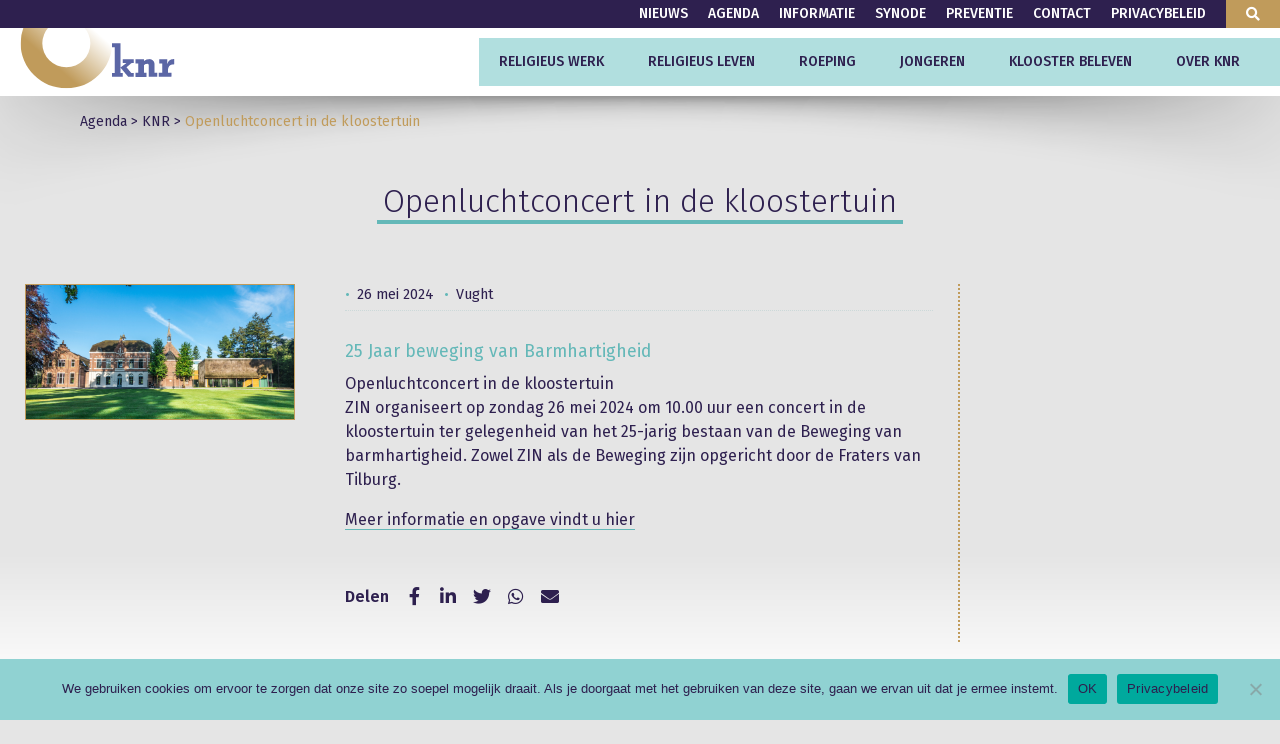

--- FILE ---
content_type: text/html; charset=UTF-8
request_url: https://www.knr.nl/agenda/openluchtconcert-in-de-kloostertuin/
body_size: 10396
content:
<!DOCTYPE html>
<html lang="nl-NL">
<head>
	<meta charset="UTF-8" />
	<title>Openluchtconcert in de kloostertuin - Konferentie van in Nederland gevestigde Religieuzen</title>
	<link rel="profile" href="http://gmpg.org/xfn/11" />
	<meta name="viewport" content="width=device-width, initial-scale=1">

    <!----------------------------------------
    |||||||||||||||||||||||||||||||||||||||||||
    |||                                     |||
    |||  WIELANDS.NL - Wieland Vernooij     |||
    |||  Vormgeving & Realisatie            |||
    |||                                     |||
    |||                                     |||
    |||                     Keep it simple  |||
    |||                                     |||
    |||||||||||||||||||||||||||||||||||||||||||
     ---------------------------------------->

	<meta name='robots' content='index, follow, max-image-preview:large, max-snippet:-1, max-video-preview:-1' />

	<!-- This site is optimized with the Yoast SEO plugin v26.7 - https://yoast.com/wordpress/plugins/seo/ -->
	<meta name="description" content="Openluchtconcert in de kloostertuin ZIN organiseert op zondag 26 mei 2024 om 10.00 uur een concert in de kloostertuin ter gelegenheid van het 25-jarig bestaan van de Beweging van barmhartigheid." />
	<link rel="canonical" href="https://www.knr.nl/agenda/openluchtconcert-in-de-kloostertuin/" />
	<meta property="og:locale" content="nl_NL" />
	<meta property="og:type" content="article" />
	<meta property="og:title" content="Openluchtconcert in de kloostertuin - Konferentie van in Nederland gevestigde Religieuzen" />
	<meta property="og:description" content="Openluchtconcert in de kloostertuin ZIN organiseert op zondag 26 mei 2024 om 10.00 uur een concert in de kloostertuin ter gelegenheid van het 25-jarig bestaan van de Beweging van barmhartigheid." />
	<meta property="og:url" content="https://www.knr.nl/agenda/openluchtconcert-in-de-kloostertuin/" />
	<meta property="og:site_name" content="Konferentie van in Nederland gevestigde Religieuzen" />
	<meta property="og:image" content="https://www.knr.nl/wp-content/uploads/2024/03/25-jaar-beweging-van-barmhartigheid.png" />
	<meta property="og:image:width" content="800" />
	<meta property="og:image:height" content="400" />
	<meta property="og:image:type" content="image/png" />
	<meta name="twitter:card" content="summary_large_image" />
	<meta name="twitter:label1" content="Geschatte leestijd" />
	<meta name="twitter:data1" content="1 minuut" />
	<script type="application/ld+json" class="yoast-schema-graph">{"@context":"https://schema.org","@graph":[{"@type":"WebPage","@id":"https://www.knr.nl/agenda/openluchtconcert-in-de-kloostertuin/","url":"https://www.knr.nl/agenda/openluchtconcert-in-de-kloostertuin/","name":"Openluchtconcert in de kloostertuin - Konferentie van in Nederland gevestigde Religieuzen","isPartOf":{"@id":"https://www.knr.nl/#website"},"primaryImageOfPage":{"@id":"https://www.knr.nl/agenda/openluchtconcert-in-de-kloostertuin/#primaryimage"},"image":{"@id":"https://www.knr.nl/agenda/openluchtconcert-in-de-kloostertuin/#primaryimage"},"thumbnailUrl":"https://www.knr.nl/wp-content/uploads/2024/03/25-jaar-beweging-van-barmhartigheid.png","datePublished":"2024-03-11T10:46:24+00:00","description":"Openluchtconcert in de kloostertuin ZIN organiseert op zondag 26 mei 2024 om 10.00 uur een concert in de kloostertuin ter gelegenheid van het 25-jarig bestaan van de Beweging van barmhartigheid.","breadcrumb":{"@id":"https://www.knr.nl/agenda/openluchtconcert-in-de-kloostertuin/#breadcrumb"},"inLanguage":"nl-NL","potentialAction":[{"@type":"ReadAction","target":["https://www.knr.nl/agenda/openluchtconcert-in-de-kloostertuin/"]}]},{"@type":"ImageObject","inLanguage":"nl-NL","@id":"https://www.knr.nl/agenda/openluchtconcert-in-de-kloostertuin/#primaryimage","url":"https://www.knr.nl/wp-content/uploads/2024/03/25-jaar-beweging-van-barmhartigheid.png","contentUrl":"https://www.knr.nl/wp-content/uploads/2024/03/25-jaar-beweging-van-barmhartigheid.png","width":800,"height":400},{"@type":"BreadcrumbList","@id":"https://www.knr.nl/agenda/openluchtconcert-in-de-kloostertuin/#breadcrumb","itemListElement":[{"@type":"ListItem","position":1,"name":"Agenda","item":"https://www.knr.nl/agenda/"},{"@type":"ListItem","position":2,"name":"KNR","item":"https://www.knr.nl/agenda-categorie/knr/"},{"@type":"ListItem","position":3,"name":"Openluchtconcert in de kloostertuin"}]},{"@type":"WebSite","@id":"https://www.knr.nl/#website","url":"https://www.knr.nl/","name":"Konferentie van in Nederland gevestigde Religieuzen","description":"","potentialAction":[{"@type":"SearchAction","target":{"@type":"EntryPoint","urlTemplate":"https://www.knr.nl/?s={search_term_string}"},"query-input":{"@type":"PropertyValueSpecification","valueRequired":true,"valueName":"search_term_string"}}],"inLanguage":"nl-NL"}]}</script>
	<!-- / Yoast SEO plugin. -->


<link rel='dns-prefetch' href='//fonts.googleapis.com' />
<link rel='dns-prefetch' href='//www.google-analytics.com' />
<link rel='dns-prefetch' href='//maps.googleapis.com' />
<link rel='dns-prefetch' href='//maps.google.com' />
<link rel='dns-prefetch' href='//maps.gstatic.com' />
<link rel='dns-prefetch' href='//csi.gstatic.com' />
<link href='https://www.google-analytics.com' crossorigin rel='preconnect' />
<style id='wp-img-auto-sizes-contain-inline-css' type='text/css'>
img:is([sizes=auto i],[sizes^="auto," i]){contain-intrinsic-size:3000px 1500px}
/*# sourceURL=wp-img-auto-sizes-contain-inline-css */
</style>
<style id='classic-theme-styles-inline-css' type='text/css'>
/*! This file is auto-generated */
.wp-block-button__link{color:#fff;background-color:#32373c;border-radius:9999px;box-shadow:none;text-decoration:none;padding:calc(.667em + 2px) calc(1.333em + 2px);font-size:1.125em}.wp-block-file__button{background:#32373c;color:#fff;text-decoration:none}
/*# sourceURL=/wp-includes/css/classic-themes.min.css */
</style>
<link rel='stylesheet' id='contact-form-7-css' href='https://www.knr.nl/wp-content/plugins/contact-form-7/includes/css/styles.css?ver=6.1.4' type='text/css' media='all' />
<link rel='stylesheet' id='cookie-notice-front-css' href='https://www.knr.nl/wp-content/plugins/cookie-notice/css/front.min.css?ver=2.5.11' type='text/css' media='all' />
<link rel='stylesheet' id='main-theme-style-css' href='https://www.knr.nl/wp-content/themes/knr/assets/build/style.min.css?ver=1.5.1' type='text/css' media='all' />
<link rel='stylesheet' id='google-webfont-css' href='https://fonts.googleapis.com/css2?family=Fira+Sans%3Aital%2Cwght%400%2C200%3B0%2C300%3B0%2C400%3B0%2C500%3B0%2C600%3B1%2C400&#038;display=swap&#038;ver=6.9' type='text/css' media='all' />
<script type="text/javascript" id="cookie-notice-front-js-before">
/* <![CDATA[ */
var cnArgs = {"ajaxUrl":"https:\/\/www.knr.nl\/wordpress\/wp-admin\/admin-ajax.php","nonce":"74c27b7e63","hideEffect":"fade","position":"bottom","onScroll":false,"onScrollOffset":100,"onClick":false,"cookieName":"cookie_notice_accepted","cookieTime":2592000,"cookieTimeRejected":2592000,"globalCookie":false,"redirection":false,"cache":false,"revokeCookies":false,"revokeCookiesOpt":"automatic"};

//# sourceURL=cookie-notice-front-js-before
/* ]]> */
</script>
<script type="text/javascript" src="https://www.knr.nl/wp-content/plugins/cookie-notice/js/front.min.js?ver=2.5.11" id="cookie-notice-front-js"></script>
<script type="text/javascript" src="https://www.knr.nl/wordpress/wp-includes/js/jquery/jquery.min.js?ver=3.7.1" id="jquery-core-js"></script>
<script type="text/javascript" src="https://www.knr.nl/wordpress/wp-includes/js/jquery/jquery-migrate.min.js?ver=3.4.1" id="jquery-migrate-js"></script>

    <link rel="apple-touch-icon-precomposed" sizes="57x57" href="https://www.knr.nl/wp-content/themes/knr/assets/images/icons/apple-touch-icon-57x57.png" />
<link rel="apple-touch-icon-precomposed" sizes="114x114" href="https://www.knr.nl/wp-content/themes/knr/assets/images/icons/apple-touch-icon-114x114.png" />
<link rel="apple-touch-icon-precomposed" sizes="72x72" href="https://www.knr.nl/wp-content/themes/knr/assets/images/icons/apple-touch-icon-72x72.png" />
<link rel="apple-touch-icon-precomposed" sizes="144x144" href="https://www.knr.nl/wp-content/themes/knr/assets/images/icons/apple-touch-icon-144x144.png" />
<link rel="apple-touch-icon-precomposed" sizes="120x120" href="https://www.knr.nl/wp-content/themes/knr/assets/images/icons/apple-touch-icon-120x120.png" />
<link rel="apple-touch-icon-precomposed" sizes="152x152" href="https://www.knr.nl/wp-content/themes/knr/assets/images/icons/apple-touch-icon-152x152.png" />
<link rel="icon" type="image/png" href="https://www.knr.nl/wp-content/themes/knr/assets/images/icons/favicon-32x32.png" sizes="32x32" />
<link rel="icon" type="image/png" href="https://www.knr.nl/wp-content/themes/knr/assets/images/icons/favicon-16x16.png" sizes="16x16" />
<meta name="application-name" content="Konferentie van in Nederland gevestigde Religieuzen"/>
<meta name="msapplication-TileColor" content="#FFFFFF" />
<meta name="msapplication-TileImage" content="https://www.knr.nl/wp-content/themes/knr/assets/images/icons/mstile-144x144.png" />


            <script>
            (function(i,s,o,g,r,a,m){i['GoogleAnalyticsObject']=r;i[r]=i[r]||function(){
                (i[r].q=i[r].q||[]).push(arguments)},i[r].l=1*new Date();a=s.createElement(o),
                m=s.getElementsByTagName(o)[0];a.async=1;a.src=g;m.parentNode.insertBefore(a,m)
            })(window,document,'script','https://www.google-analytics.com/analytics.js','ga');

            ga('create', 'UA-426415-1', 'auto');
            ga('send', 'pageview');
        </script>
    
<style id='global-styles-inline-css' type='text/css'>
:root{--wp--preset--aspect-ratio--square: 1;--wp--preset--aspect-ratio--4-3: 4/3;--wp--preset--aspect-ratio--3-4: 3/4;--wp--preset--aspect-ratio--3-2: 3/2;--wp--preset--aspect-ratio--2-3: 2/3;--wp--preset--aspect-ratio--16-9: 16/9;--wp--preset--aspect-ratio--9-16: 9/16;--wp--preset--color--black: #000000;--wp--preset--color--cyan-bluish-gray: #abb8c3;--wp--preset--color--white: #ffffff;--wp--preset--color--pale-pink: #f78da7;--wp--preset--color--vivid-red: #cf2e2e;--wp--preset--color--luminous-vivid-orange: #ff6900;--wp--preset--color--luminous-vivid-amber: #fcb900;--wp--preset--color--light-green-cyan: #7bdcb5;--wp--preset--color--vivid-green-cyan: #00d084;--wp--preset--color--pale-cyan-blue: #8ed1fc;--wp--preset--color--vivid-cyan-blue: #0693e3;--wp--preset--color--vivid-purple: #9b51e0;--wp--preset--gradient--vivid-cyan-blue-to-vivid-purple: linear-gradient(135deg,rgb(6,147,227) 0%,rgb(155,81,224) 100%);--wp--preset--gradient--light-green-cyan-to-vivid-green-cyan: linear-gradient(135deg,rgb(122,220,180) 0%,rgb(0,208,130) 100%);--wp--preset--gradient--luminous-vivid-amber-to-luminous-vivid-orange: linear-gradient(135deg,rgb(252,185,0) 0%,rgb(255,105,0) 100%);--wp--preset--gradient--luminous-vivid-orange-to-vivid-red: linear-gradient(135deg,rgb(255,105,0) 0%,rgb(207,46,46) 100%);--wp--preset--gradient--very-light-gray-to-cyan-bluish-gray: linear-gradient(135deg,rgb(238,238,238) 0%,rgb(169,184,195) 100%);--wp--preset--gradient--cool-to-warm-spectrum: linear-gradient(135deg,rgb(74,234,220) 0%,rgb(151,120,209) 20%,rgb(207,42,186) 40%,rgb(238,44,130) 60%,rgb(251,105,98) 80%,rgb(254,248,76) 100%);--wp--preset--gradient--blush-light-purple: linear-gradient(135deg,rgb(255,206,236) 0%,rgb(152,150,240) 100%);--wp--preset--gradient--blush-bordeaux: linear-gradient(135deg,rgb(254,205,165) 0%,rgb(254,45,45) 50%,rgb(107,0,62) 100%);--wp--preset--gradient--luminous-dusk: linear-gradient(135deg,rgb(255,203,112) 0%,rgb(199,81,192) 50%,rgb(65,88,208) 100%);--wp--preset--gradient--pale-ocean: linear-gradient(135deg,rgb(255,245,203) 0%,rgb(182,227,212) 50%,rgb(51,167,181) 100%);--wp--preset--gradient--electric-grass: linear-gradient(135deg,rgb(202,248,128) 0%,rgb(113,206,126) 100%);--wp--preset--gradient--midnight: linear-gradient(135deg,rgb(2,3,129) 0%,rgb(40,116,252) 100%);--wp--preset--font-size--small: 13px;--wp--preset--font-size--medium: 20px;--wp--preset--font-size--large: 36px;--wp--preset--font-size--x-large: 42px;--wp--preset--spacing--20: 0.44rem;--wp--preset--spacing--30: 0.67rem;--wp--preset--spacing--40: 1rem;--wp--preset--spacing--50: 1.5rem;--wp--preset--spacing--60: 2.25rem;--wp--preset--spacing--70: 3.38rem;--wp--preset--spacing--80: 5.06rem;--wp--preset--shadow--natural: 6px 6px 9px rgba(0, 0, 0, 0.2);--wp--preset--shadow--deep: 12px 12px 50px rgba(0, 0, 0, 0.4);--wp--preset--shadow--sharp: 6px 6px 0px rgba(0, 0, 0, 0.2);--wp--preset--shadow--outlined: 6px 6px 0px -3px rgb(255, 255, 255), 6px 6px rgb(0, 0, 0);--wp--preset--shadow--crisp: 6px 6px 0px rgb(0, 0, 0);}:where(.is-layout-flex){gap: 0.5em;}:where(.is-layout-grid){gap: 0.5em;}body .is-layout-flex{display: flex;}.is-layout-flex{flex-wrap: wrap;align-items: center;}.is-layout-flex > :is(*, div){margin: 0;}body .is-layout-grid{display: grid;}.is-layout-grid > :is(*, div){margin: 0;}:where(.wp-block-columns.is-layout-flex){gap: 2em;}:where(.wp-block-columns.is-layout-grid){gap: 2em;}:where(.wp-block-post-template.is-layout-flex){gap: 1.25em;}:where(.wp-block-post-template.is-layout-grid){gap: 1.25em;}.has-black-color{color: var(--wp--preset--color--black) !important;}.has-cyan-bluish-gray-color{color: var(--wp--preset--color--cyan-bluish-gray) !important;}.has-white-color{color: var(--wp--preset--color--white) !important;}.has-pale-pink-color{color: var(--wp--preset--color--pale-pink) !important;}.has-vivid-red-color{color: var(--wp--preset--color--vivid-red) !important;}.has-luminous-vivid-orange-color{color: var(--wp--preset--color--luminous-vivid-orange) !important;}.has-luminous-vivid-amber-color{color: var(--wp--preset--color--luminous-vivid-amber) !important;}.has-light-green-cyan-color{color: var(--wp--preset--color--light-green-cyan) !important;}.has-vivid-green-cyan-color{color: var(--wp--preset--color--vivid-green-cyan) !important;}.has-pale-cyan-blue-color{color: var(--wp--preset--color--pale-cyan-blue) !important;}.has-vivid-cyan-blue-color{color: var(--wp--preset--color--vivid-cyan-blue) !important;}.has-vivid-purple-color{color: var(--wp--preset--color--vivid-purple) !important;}.has-black-background-color{background-color: var(--wp--preset--color--black) !important;}.has-cyan-bluish-gray-background-color{background-color: var(--wp--preset--color--cyan-bluish-gray) !important;}.has-white-background-color{background-color: var(--wp--preset--color--white) !important;}.has-pale-pink-background-color{background-color: var(--wp--preset--color--pale-pink) !important;}.has-vivid-red-background-color{background-color: var(--wp--preset--color--vivid-red) !important;}.has-luminous-vivid-orange-background-color{background-color: var(--wp--preset--color--luminous-vivid-orange) !important;}.has-luminous-vivid-amber-background-color{background-color: var(--wp--preset--color--luminous-vivid-amber) !important;}.has-light-green-cyan-background-color{background-color: var(--wp--preset--color--light-green-cyan) !important;}.has-vivid-green-cyan-background-color{background-color: var(--wp--preset--color--vivid-green-cyan) !important;}.has-pale-cyan-blue-background-color{background-color: var(--wp--preset--color--pale-cyan-blue) !important;}.has-vivid-cyan-blue-background-color{background-color: var(--wp--preset--color--vivid-cyan-blue) !important;}.has-vivid-purple-background-color{background-color: var(--wp--preset--color--vivid-purple) !important;}.has-black-border-color{border-color: var(--wp--preset--color--black) !important;}.has-cyan-bluish-gray-border-color{border-color: var(--wp--preset--color--cyan-bluish-gray) !important;}.has-white-border-color{border-color: var(--wp--preset--color--white) !important;}.has-pale-pink-border-color{border-color: var(--wp--preset--color--pale-pink) !important;}.has-vivid-red-border-color{border-color: var(--wp--preset--color--vivid-red) !important;}.has-luminous-vivid-orange-border-color{border-color: var(--wp--preset--color--luminous-vivid-orange) !important;}.has-luminous-vivid-amber-border-color{border-color: var(--wp--preset--color--luminous-vivid-amber) !important;}.has-light-green-cyan-border-color{border-color: var(--wp--preset--color--light-green-cyan) !important;}.has-vivid-green-cyan-border-color{border-color: var(--wp--preset--color--vivid-green-cyan) !important;}.has-pale-cyan-blue-border-color{border-color: var(--wp--preset--color--pale-cyan-blue) !important;}.has-vivid-cyan-blue-border-color{border-color: var(--wp--preset--color--vivid-cyan-blue) !important;}.has-vivid-purple-border-color{border-color: var(--wp--preset--color--vivid-purple) !important;}.has-vivid-cyan-blue-to-vivid-purple-gradient-background{background: var(--wp--preset--gradient--vivid-cyan-blue-to-vivid-purple) !important;}.has-light-green-cyan-to-vivid-green-cyan-gradient-background{background: var(--wp--preset--gradient--light-green-cyan-to-vivid-green-cyan) !important;}.has-luminous-vivid-amber-to-luminous-vivid-orange-gradient-background{background: var(--wp--preset--gradient--luminous-vivid-amber-to-luminous-vivid-orange) !important;}.has-luminous-vivid-orange-to-vivid-red-gradient-background{background: var(--wp--preset--gradient--luminous-vivid-orange-to-vivid-red) !important;}.has-very-light-gray-to-cyan-bluish-gray-gradient-background{background: var(--wp--preset--gradient--very-light-gray-to-cyan-bluish-gray) !important;}.has-cool-to-warm-spectrum-gradient-background{background: var(--wp--preset--gradient--cool-to-warm-spectrum) !important;}.has-blush-light-purple-gradient-background{background: var(--wp--preset--gradient--blush-light-purple) !important;}.has-blush-bordeaux-gradient-background{background: var(--wp--preset--gradient--blush-bordeaux) !important;}.has-luminous-dusk-gradient-background{background: var(--wp--preset--gradient--luminous-dusk) !important;}.has-pale-ocean-gradient-background{background: var(--wp--preset--gradient--pale-ocean) !important;}.has-electric-grass-gradient-background{background: var(--wp--preset--gradient--electric-grass) !important;}.has-midnight-gradient-background{background: var(--wp--preset--gradient--midnight) !important;}.has-small-font-size{font-size: var(--wp--preset--font-size--small) !important;}.has-medium-font-size{font-size: var(--wp--preset--font-size--medium) !important;}.has-large-font-size{font-size: var(--wp--preset--font-size--large) !important;}.has-x-large-font-size{font-size: var(--wp--preset--font-size--x-large) !important;}
/*# sourceURL=global-styles-inline-css */
</style>
</head>

<body class="wp-singular knr_agenda-template-default single single-knr_agenda postid-16043 wp-theme-knr cookies-not-set header-white-active header-agenda-active">

<!-- Main-content-->
<div id="main-content">

    <div class="main-header">

        <header class="top-header">
            <nav class="top-header-menu">
		        <ul id="menu-topbalk-menu" class="menu"><li id="menu-item-60" class="menu-item menu-item-type-custom menu-item-object-custom menu-item-has-children menu-item-60"><a href="#">Nieuws</a>
<ul class="sub-menu">
	<li id="menu-item-61" class="menu-item menu-item-type-taxonomy menu-item-object-category menu-item-61"><a href="https://www.knr.nl/categorie/nieuws/">Berichten</a></li>
	<li id="menu-item-62" class="menu-item menu-item-type-taxonomy menu-item-object-category menu-item-has-children menu-item-62"><a href="https://www.knr.nl/categorie/publicaties/nieuwsbrieven/">Nieuwsbrieven</a>
	<ul class="sub-menu">
		<li id="menu-item-361" class="menu-item menu-item-type-taxonomy menu-item-object-category menu-item-361"><a href="https://www.knr.nl/categorie/publicaties/nieuwsbrieven/nieuwsbrief-bewogenheid/">Nieuwsbrief Bewogenheid</a></li>
		<li id="menu-item-1438" class="menu-item menu-item-type-taxonomy menu-item-object-category menu-item-1438"><a href="https://www.knr.nl/categorie/publicaties/nieuwsbrieven/missionaire-agenda-nieuwsbrief/">Missionaire Agenda Nieuwsbrief</a></li>
		<li id="menu-item-17276" class="menu-item menu-item-type-post_type menu-item-object-page menu-item-17276"><a href="https://www.knr.nl/aanmelden-nieuwsbrieven/">Aanmelden nieuwsbrieven</a></li>
	</ul>
</li>
	<li id="menu-item-1908" class="menu-item menu-item-type-post_type menu-item-object-page menu-item-has-children menu-item-1908"><a href="https://www.knr.nl/publicaties/">Publicaties van de KNR</a>
	<ul class="sub-menu">
		<li id="menu-item-1439" class="menu-item menu-item-type-taxonomy menu-item-object-category menu-item-1439"><a href="https://www.knr.nl/categorie/publicaties/bulletin/">KNR Bulletin</a></li>
		<li id="menu-item-1301" class="menu-item menu-item-type-taxonomy menu-item-object-category menu-item-1301"><a href="https://www.knr.nl/categorie/publicaties/missionaire-agenda/">Missionaire Agenda</a></li>
		<li id="menu-item-1300" class="menu-item menu-item-type-taxonomy menu-item-object-category menu-item-1300"><a href="https://www.knr.nl/categorie/publicaties/boeken-en-brochures/">Boeken en brochures</a></li>
	</ul>
</li>
</ul>
</li>
<li id="menu-item-68" class="menu-item menu-item-type-post_type_archive menu-item-object-knr_agenda menu-item-68"><a href="https://www.knr.nl/agenda/">Agenda</a></li>
<li id="menu-item-13" class="menu-item menu-item-type-post_type menu-item-object-page menu-item-has-children menu-item-13"><a href="https://www.knr.nl/informatie/">Informatie</a>
<ul class="sub-menu">
	<li id="menu-item-79" class="menu-item menu-item-type-post_type menu-item-object-page menu-item-has-children menu-item-79"><a href="https://www.knr.nl/informatie/voor-geinteresseerden/">Voor geïnteresseerden</a>
	<ul class="sub-menu">
		<li id="menu-item-81" class="menu-item menu-item-type-post_type menu-item-object-page menu-item-81"><a href="https://www.knr.nl/informatie/voor-geinteresseerden/veel-gestelde-vragen/">Veel gestelde vragen</a></li>
		<li id="menu-item-198" class="menu-item menu-item-type-post_type menu-item-object-page menu-item-198"><a href="https://www.knr.nl/informatie/voor-geinteresseerden/cijfers/">Cijfers</a></li>
		<li id="menu-item-1832" class="menu-item menu-item-type-custom menu-item-object-custom menu-item-1832"><a href="https://www.knr.nl/lexicon/">Lexicon</a></li>
	</ul>
</li>
	<li id="menu-item-80" class="menu-item menu-item-type-post_type menu-item-object-page menu-item-has-children menu-item-80"><a href="https://www.knr.nl/informatie/voor-religieuzen/">Voor religieuzen</a>
	<ul class="sub-menu">
		<li id="menu-item-82" class="menu-item menu-item-type-post_type menu-item-object-page menu-item-82"><a href="https://www.knr.nl/informatie/voor-religieuzen/financieel-economische-zaken/">Financieel-economische onderwerpen</a></li>
		<li id="menu-item-1644" class="menu-item menu-item-type-post_type menu-item-object-page menu-item-1644"><a href="https://www.knr.nl/informatie/voor-religieuzen/ouderenzorg/">Zorg voor leden</a></li>
		<li id="menu-item-201" class="menu-item menu-item-type-post_type menu-item-object-page menu-item-201"><a href="https://www.knr.nl/informatie/voor-religieuzen/draaiboek-voltooiing/">Draaiboek voltooiing</a></li>
		<li id="menu-item-6831" class="menu-item menu-item-type-post_type menu-item-object-page menu-item-6831"><a href="https://www.knr.nl/informatie/voor-religieuzen/vademecum-internationalisering/">Vademecum Internationalisering</a></li>
	</ul>
</li>
</ul>
</li>
<li id="menu-item-13979" class="menu-item menu-item-type-post_type menu-item-object-page menu-item-has-children menu-item-13979"><a href="https://www.knr.nl/over-knr/synode/">Synode</a>
<ul class="sub-menu">
	<li id="menu-item-14011" class="menu-item menu-item-type-post_type menu-item-object-page menu-item-14011"><a href="https://www.knr.nl/over-knr/synode/synode-de-universele-fase/">Universele fase</a></li>
	<li id="menu-item-13992" class="menu-item menu-item-type-post_type menu-item-object-page menu-item-13992"><a href="https://www.knr.nl/over-knr/synode/synode-de-continentale-fase/">Continentale fase</a></li>
	<li id="menu-item-13998" class="menu-item menu-item-type-post_type menu-item-object-page menu-item-13998"><a href="https://www.knr.nl/over-knr/synode/synode-de-diocesane-fase/">Diocesane fase</a></li>
	<li id="menu-item-14025" class="menu-item menu-item-type-post_type menu-item-object-page menu-item-14025"><a href="https://www.knr.nl/over-knr/synode/synode-documenten-en-artikelen/">Synode: documenten en artikelen</a></li>
</ul>
</li>
<li id="menu-item-7039" class="menu-item menu-item-type-post_type menu-item-object-page menu-item-7039"><a href="https://www.knr.nl/over-knr/misbruik-en-preventie/">Preventie</a></li>
<li id="menu-item-12" class="menu-item menu-item-type-post_type menu-item-object-page menu-item-12"><a href="https://www.knr.nl/contact/">Contact</a></li>
<li id="menu-item-1933" class="menu-item menu-item-type-post_type menu-item-object-page menu-item-privacy-policy menu-item-1933"><a rel="privacy-policy" href="https://www.knr.nl/privacybeleid/">Privacybeleid</a></li>
</ul>            </nav>

            <form role="search" method="get" class="search-form" action="https://www.knr.nl/">
    <div class="search-input">
        <input type="text" class="search-field" placeholder="Zoeken.." value="" name="s" />
    </div>
    <button type="submit" class="search-submit"><i class="fas fa-search"></i></button>
</form>        </header>

        <header class="header">

            <div class="header-inner">

                
                <div class="header-logo">
                    <a href="https://www.knr.nl">
                        <img class="main-logo" src="https://www.knr.nl/wp-content/themes/knr/assets/images/logo-klein.svg" alt="Konferentie van in Nederland gevestigde Religieuzen">
                    </a>
                </div>

                <nav class="header-main-menu">
                    <ul id="menu-hoofdmenu" class="menu"><li id="menu-item-30" class="menu-item menu-item-type-post_type menu-item-object-page menu-item-has-children menu-item-30"><a href="https://www.knr.nl/religieus-werk/">Religieus werk</a>
<ul class="sub-menu">
	<li id="menu-item-1410" class="menu-item menu-item-type-post_type menu-item-object-page menu-item-has-children menu-item-1410"><a href="https://www.knr.nl/religieus-werk/aandachtsvelden/">Aandachtsvelden</a>
	<ul class="sub-menu">
		<li id="menu-item-1409" class="menu-item menu-item-type-post_type menu-item-object-page menu-item-1409"><a href="https://www.knr.nl/religieus-werk/aandachtsvelden/mensen-in-de-marge/">Mensen in de marge</a></li>
		<li id="menu-item-1407" class="menu-item menu-item-type-post_type menu-item-object-page menu-item-1407"><a href="https://www.knr.nl/religieus-werk/aandachtsvelden/zorg-voor-de-aarde/">Zorg voor de aarde</a></li>
		<li id="menu-item-1408" class="menu-item menu-item-type-post_type menu-item-object-page menu-item-1408"><a href="https://www.knr.nl/religieus-werk/aandachtsvelden/vrede-en-dialoog/">Vrede en dialoog</a></li>
		<li id="menu-item-1723" class="menu-item menu-item-type-post_type menu-item-object-page menu-item-1723"><a href="https://www.knr.nl/religieus-werk/aandachtsvelden/missie/">Missie</a></li>
		<li id="menu-item-1724" class="menu-item menu-item-type-post_type menu-item-object-page menu-item-1724"><a href="https://www.knr.nl/religieus-werk/aandachtsvelden/menslievende-zorg/">Zorg en onderwijs</a></li>
		<li id="menu-item-2416" class="menu-item menu-item-type-post_type menu-item-object-page menu-item-2416"><a href="https://www.knr.nl/religieus-werk/aandachtsvelden/vluchtelingen/">Vluchtelingenwerk</a></li>
		<li id="menu-item-97" class="menu-item menu-item-type-post_type menu-item-object-page menu-item-97"><a href="https://www.knr.nl/religieus-werk/aandachtsvelden/jongeren/">Jongeren</a></li>
	</ul>
</li>
	<li id="menu-item-94" class="menu-item menu-item-type-post_type menu-item-object-page menu-item-94"><a href="https://www.knr.nl/religieus-werk/pastoraat/">Pastoraat</a></li>
	<li id="menu-item-95" class="menu-item menu-item-type-post_type menu-item-object-page menu-item-95"><a href="https://www.knr.nl/religieus-werk/wetenschap/">Wetenschap</a></li>
	<li id="menu-item-153" class="menu-item menu-item-type-post_type menu-item-object-page menu-item-153"><a href="https://www.knr.nl/religieus-werk/subsidie-aanvragen/">Projectfinanciering</a></li>
</ul>
</li>
<li id="menu-item-29" class="menu-item menu-item-type-post_type menu-item-object-page menu-item-has-children menu-item-29"><a href="https://www.knr.nl/religieus-leven/">Religieus leven</a>
<ul class="sub-menu">
	<li id="menu-item-1749" class="menu-item menu-item-type-post_type menu-item-object-page menu-item-1749"><a href="https://www.knr.nl/religieus-leven/jaarthema-religieus-leven-vandaag/">Religieus leven vandaag</a></li>
	<li id="menu-item-138" class="menu-item menu-item-type-post_type menu-item-object-page menu-item-138"><a href="https://www.knr.nl/religieus-leven/gebed/">Gebed</a></li>
	<li id="menu-item-140" class="menu-item menu-item-type-post_type menu-item-object-page menu-item-140"><a href="https://www.knr.nl/religieus-leven/lezen/">Lezen</a></li>
	<li id="menu-item-143" class="menu-item menu-item-type-post_type menu-item-object-page menu-item-143"><a href="https://www.knr.nl/religieus-leven/werken/">Werken</a></li>
	<li id="menu-item-141" class="menu-item menu-item-type-post_type menu-item-object-page menu-item-141"><a href="https://www.knr.nl/religieus-leven/portretten/">Portretten</a></li>
	<li id="menu-item-2442" class="menu-item menu-item-type-post_type menu-item-object-page menu-item-2442"><a href="https://www.knr.nl/religieus-leven/religieus-worden/">Religieus worden</a></li>
	<li id="menu-item-139" class="menu-item menu-item-type-post_type menu-item-object-page menu-item-139"><a href="https://www.knr.nl/religieus-leven/leken/">Nieuwe vormen van religieus leven</a></li>
</ul>
</li>
<li id="menu-item-31" class="menu-item menu-item-type-post_type menu-item-object-page menu-item-has-children menu-item-31"><a href="https://www.knr.nl/roeping/">Roeping</a>
<ul class="sub-menu">
	<li id="menu-item-18632" class="menu-item menu-item-type-post_type menu-item-object-page menu-item-18632"><a href="https://www.knr.nl/roeping/kieswijzer-wat-vind-jij-belangrijk/">Kieswijzer: Wat voor religieus ben jij?</a></li>
	<li id="menu-item-5593" class="menu-item menu-item-type-post_type menu-item-object-page menu-item-5593"><a href="https://www.knr.nl/roeping/hoor-je-mij/">Hoor je Mij?</a></li>
	<li id="menu-item-2309" class="menu-item menu-item-type-post_type menu-item-object-page menu-item-2309"><a href="https://www.knr.nl/roeping/kom-zelf-eens-kijken/">Kom zelf eens kijken</a></li>
	<li id="menu-item-2316" class="menu-item menu-item-type-post_type menu-item-object-page menu-item-2316"><a href="https://www.knr.nl/roeping/meer-zien-en-lezen/">Meer zien en lezen</a></li>
	<li id="menu-item-2321" class="menu-item menu-item-type-post_type menu-item-object-page menu-item-2321"><a href="https://www.knr.nl/roeping/roepingenzondag-en-roepingenweek/">Roepingenzondag en roepingenweek</a></li>
</ul>
</li>
<li id="menu-item-26" class="menu-item menu-item-type-post_type menu-item-object-page menu-item-has-children menu-item-26"><a href="https://www.knr.nl/jongeren/">Jongeren</a>
<ul class="sub-menu">
	<li id="menu-item-161" class="menu-item menu-item-type-post_type menu-item-object-page menu-item-161"><a href="https://www.knr.nl/jongeren/jongerencentra/">Jongerencentra</a></li>
	<li id="menu-item-2285" class="menu-item menu-item-type-custom menu-item-object-custom menu-item-2285"><a href="https://www.knr.nl/agenda-categorie/jongeren/">Activiteiten</a></li>
</ul>
</li>
<li id="menu-item-27" class="menu-item menu-item-type-post_type menu-item-object-page menu-item-has-children menu-item-27"><a href="https://www.knr.nl/klooster-beleven/">Klooster beleven</a>
<ul class="sub-menu">
	<li id="menu-item-1926" class="menu-item menu-item-type-taxonomy menu-item-object-knr_stay_cat menu-item-1926"><a href="https://www.knr.nl/verblijftype/gastenverblijven/">Gastenverblijven</a></li>
	<li id="menu-item-1925" class="menu-item menu-item-type-taxonomy menu-item-object-knr_stay_cat menu-item-1925"><a href="https://www.knr.nl/verblijftype/vormings-en-bezinningscentra/">Vormings- en bezinningscentra</a></li>
	<li id="menu-item-1927" class="menu-item menu-item-type-taxonomy menu-item-object-knr_stay_cat menu-item-1927"><a href="https://www.knr.nl/verblijftype/klooster-en-abdijwinkels/">Klooster- en abdijwinkels</a></li>
	<li id="menu-item-16167" class="menu-item menu-item-type-post_type menu-item-object-page menu-item-16167"><a href="https://www.knr.nl/klooster-beleven/open-kloosterdag/">Open Kloosterdag</a></li>
</ul>
</li>
<li id="menu-item-28" class="menu-item menu-item-type-post_type menu-item-object-page menu-item-has-children menu-item-28"><a href="https://www.knr.nl/over-knr/">Over KNR</a>
<ul class="sub-menu">
	<li id="menu-item-111" class="menu-item menu-item-type-post_type menu-item-object-page menu-item-has-children menu-item-111"><a href="https://www.knr.nl/over-knr/wie-zijn-wij/">Wie zijn wij?</a>
	<ul class="sub-menu">
		<li id="menu-item-112" class="menu-item menu-item-type-post_type menu-item-object-page menu-item-112"><a href="https://www.knr.nl/over-knr/wie-zijn-wij/onze-geschiedenis/">Onze geschiedenis</a></li>
	</ul>
</li>
	<li id="menu-item-3381" class="menu-item menu-item-type-post_type menu-item-object-page menu-item-3381"><a href="https://www.knr.nl/over-knr/dagelijks-bestuur/">Dagelijks Bestuur</a></li>
	<li id="menu-item-110" class="menu-item menu-item-type-post_type menu-item-object-page menu-item-has-children menu-item-110"><a href="https://www.knr.nl/over-knr/commissies-en-werkgroepen/">Commissies</a>
	<ul class="sub-menu">
		<li id="menu-item-255" class="menu-item menu-item-type-post_type menu-item-object-page menu-item-255"><a href="https://www.knr.nl/over-knr/commissies-en-werkgroepen/commissie-beheer-en-bestuur/">Beheer en Bestuur</a></li>
		<li id="menu-item-254" class="menu-item menu-item-type-post_type menu-item-object-page menu-item-254"><a href="https://www.knr.nl/over-knr/commissies-en-werkgroepen/commissie-presentie-religieuzen/">Presentie Religieuzen</a></li>
		<li id="menu-item-253" class="menu-item menu-item-type-post_type menu-item-object-page menu-item-253"><a href="https://www.knr.nl/over-knr/commissies-en-werkgroepen/permanente-werkgroep-knr-pin/">Commissies KNR-PIN</a></li>
	</ul>
</li>
	<li id="menu-item-179" class="menu-item menu-item-type-post_type menu-item-object-page menu-item-179"><a href="https://www.knr.nl/over-knr/leden/">Leden</a></li>
	<li id="menu-item-178" class="menu-item menu-item-type-post_type menu-item-object-page menu-item-178"><a href="https://www.knr.nl/over-knr/staf-bureau/">Bureau</a></li>
	<li id="menu-item-1164" class="menu-item menu-item-type-post_type menu-item-object-page menu-item-1164"><a href="https://www.knr.nl/over-knr/knr-waarderingsprijs-richtlijnen/">KNR-Waarderingsprijs</a></li>
	<li id="menu-item-177" class="menu-item menu-item-type-post_type menu-item-object-page menu-item-has-children menu-item-177"><a href="https://www.knr.nl/over-knr/projectfinanciering/">Projectfinanciering</a>
	<ul class="sub-menu">
		<li id="menu-item-1258" class="menu-item menu-item-type-post_type menu-item-object-page menu-item-1258"><a href="https://www.knr.nl/over-knr/projectfinanciering/criteria-en-richtlijnen/">Criteria en richtlijnen</a></li>
		<li id="menu-item-1257" class="menu-item menu-item-type-post_type menu-item-object-page menu-item-1257"><a href="https://www.knr.nl/over-knr/projectfinanciering/procedure-knr-pin/">Procedure subsidie-aanvraag KNR-PIN</a></li>
		<li id="menu-item-6950" class="menu-item menu-item-type-post_type menu-item-object-page menu-item-6950"><a href="https://www.knr.nl/over-knr/projectfinanciering/financiering-wetendschappelijk-onderzoek/">Financiering wetenschappelijk onderzoek</a></li>
	</ul>
</li>
	<li id="menu-item-1829" class="menu-item menu-item-type-custom menu-item-object-custom menu-item-1829"><a href="https://www.knr.nl/vacatures/">Vacatures</a></li>
	<li id="menu-item-4736" class="menu-item menu-item-type-post_type menu-item-object-page menu-item-4736"><a href="https://www.knr.nl/over-knr/synode/">Synode</a></li>
	<li id="menu-item-7460" class="menu-item menu-item-type-post_type menu-item-object-page menu-item-7460"><a href="https://www.knr.nl/over-knr/digitale-nieuwsbrieven/">Digitale nieuwsbrieven</a></li>
</ul>
</li>
</ul>                </nav>

                <div class="header-mobile-menu-btn">
                    <a href="#mobile-menu" class="btn-menu-wrapper">
                        <div class="btn-menu-label">menu</div>
                        <div class="btn-menu">
                            <span></span>
                            <span></span>
                            <span></span>
                            <span></span>
                        </div>
                    </a>
                </div>

            </div>

        </header>

    </div>

	
    <nav class="mobile-main-menu" id="mobile-menu">
        <ul>
        <li class="menu-item menu-item-type-post_type menu-item-object-page menu-item-has-children menu-item-30"><a href="https://www.knr.nl/religieus-werk/">Religieus werk</a>
<ul class="sub-menu">
	<li class="menu-item menu-item-type-post_type menu-item-object-page menu-item-has-children menu-item-1410"><a href="https://www.knr.nl/religieus-werk/aandachtsvelden/">Aandachtsvelden</a>
	<ul class="sub-menu">
		<li class="menu-item menu-item-type-post_type menu-item-object-page menu-item-1409"><a href="https://www.knr.nl/religieus-werk/aandachtsvelden/mensen-in-de-marge/">Mensen in de marge</a></li>
		<li class="menu-item menu-item-type-post_type menu-item-object-page menu-item-1407"><a href="https://www.knr.nl/religieus-werk/aandachtsvelden/zorg-voor-de-aarde/">Zorg voor de aarde</a></li>
		<li class="menu-item menu-item-type-post_type menu-item-object-page menu-item-1408"><a href="https://www.knr.nl/religieus-werk/aandachtsvelden/vrede-en-dialoog/">Vrede en dialoog</a></li>
		<li class="menu-item menu-item-type-post_type menu-item-object-page menu-item-1723"><a href="https://www.knr.nl/religieus-werk/aandachtsvelden/missie/">Missie</a></li>
		<li class="menu-item menu-item-type-post_type menu-item-object-page menu-item-1724"><a href="https://www.knr.nl/religieus-werk/aandachtsvelden/menslievende-zorg/">Zorg en onderwijs</a></li>
		<li class="menu-item menu-item-type-post_type menu-item-object-page menu-item-2416"><a href="https://www.knr.nl/religieus-werk/aandachtsvelden/vluchtelingen/">Vluchtelingenwerk</a></li>
		<li class="menu-item menu-item-type-post_type menu-item-object-page menu-item-97"><a href="https://www.knr.nl/religieus-werk/aandachtsvelden/jongeren/">Jongeren</a></li>
	</ul>
</li>
	<li class="menu-item menu-item-type-post_type menu-item-object-page menu-item-94"><a href="https://www.knr.nl/religieus-werk/pastoraat/">Pastoraat</a></li>
	<li class="menu-item menu-item-type-post_type menu-item-object-page menu-item-95"><a href="https://www.knr.nl/religieus-werk/wetenschap/">Wetenschap</a></li>
	<li class="menu-item menu-item-type-post_type menu-item-object-page menu-item-153"><a href="https://www.knr.nl/religieus-werk/subsidie-aanvragen/">Projectfinanciering</a></li>
</ul>
</li>
<li class="menu-item menu-item-type-post_type menu-item-object-page menu-item-has-children menu-item-29"><a href="https://www.knr.nl/religieus-leven/">Religieus leven</a>
<ul class="sub-menu">
	<li class="menu-item menu-item-type-post_type menu-item-object-page menu-item-1749"><a href="https://www.knr.nl/religieus-leven/jaarthema-religieus-leven-vandaag/">Religieus leven vandaag</a></li>
	<li class="menu-item menu-item-type-post_type menu-item-object-page menu-item-138"><a href="https://www.knr.nl/religieus-leven/gebed/">Gebed</a></li>
	<li class="menu-item menu-item-type-post_type menu-item-object-page menu-item-140"><a href="https://www.knr.nl/religieus-leven/lezen/">Lezen</a></li>
	<li class="menu-item menu-item-type-post_type menu-item-object-page menu-item-143"><a href="https://www.knr.nl/religieus-leven/werken/">Werken</a></li>
	<li class="menu-item menu-item-type-post_type menu-item-object-page menu-item-141"><a href="https://www.knr.nl/religieus-leven/portretten/">Portretten</a></li>
	<li class="menu-item menu-item-type-post_type menu-item-object-page menu-item-2442"><a href="https://www.knr.nl/religieus-leven/religieus-worden/">Religieus worden</a></li>
	<li class="menu-item menu-item-type-post_type menu-item-object-page menu-item-139"><a href="https://www.knr.nl/religieus-leven/leken/">Nieuwe vormen van religieus leven</a></li>
</ul>
</li>
<li class="menu-item menu-item-type-post_type menu-item-object-page menu-item-has-children menu-item-31"><a href="https://www.knr.nl/roeping/">Roeping</a>
<ul class="sub-menu">
	<li class="menu-item menu-item-type-post_type menu-item-object-page menu-item-18632"><a href="https://www.knr.nl/roeping/kieswijzer-wat-vind-jij-belangrijk/">Kieswijzer: Wat voor religieus ben jij?</a></li>
	<li class="menu-item menu-item-type-post_type menu-item-object-page menu-item-5593"><a href="https://www.knr.nl/roeping/hoor-je-mij/">Hoor je Mij?</a></li>
	<li class="menu-item menu-item-type-post_type menu-item-object-page menu-item-2309"><a href="https://www.knr.nl/roeping/kom-zelf-eens-kijken/">Kom zelf eens kijken</a></li>
	<li class="menu-item menu-item-type-post_type menu-item-object-page menu-item-2316"><a href="https://www.knr.nl/roeping/meer-zien-en-lezen/">Meer zien en lezen</a></li>
	<li class="menu-item menu-item-type-post_type menu-item-object-page menu-item-2321"><a href="https://www.knr.nl/roeping/roepingenzondag-en-roepingenweek/">Roepingenzondag en roepingenweek</a></li>
</ul>
</li>
<li class="menu-item menu-item-type-post_type menu-item-object-page menu-item-has-children menu-item-26"><a href="https://www.knr.nl/jongeren/">Jongeren</a>
<ul class="sub-menu">
	<li class="menu-item menu-item-type-post_type menu-item-object-page menu-item-161"><a href="https://www.knr.nl/jongeren/jongerencentra/">Jongerencentra</a></li>
	<li class="menu-item menu-item-type-custom menu-item-object-custom menu-item-2285"><a href="https://www.knr.nl/agenda-categorie/jongeren/">Activiteiten</a></li>
</ul>
</li>
<li class="menu-item menu-item-type-post_type menu-item-object-page menu-item-has-children menu-item-27"><a href="https://www.knr.nl/klooster-beleven/">Klooster beleven</a>
<ul class="sub-menu">
	<li class="menu-item menu-item-type-taxonomy menu-item-object-knr_stay_cat menu-item-1926"><a href="https://www.knr.nl/verblijftype/gastenverblijven/">Gastenverblijven</a></li>
	<li class="menu-item menu-item-type-taxonomy menu-item-object-knr_stay_cat menu-item-1925"><a href="https://www.knr.nl/verblijftype/vormings-en-bezinningscentra/">Vormings- en bezinningscentra</a></li>
	<li class="menu-item menu-item-type-taxonomy menu-item-object-knr_stay_cat menu-item-1927"><a href="https://www.knr.nl/verblijftype/klooster-en-abdijwinkels/">Klooster- en abdijwinkels</a></li>
	<li class="menu-item menu-item-type-post_type menu-item-object-page menu-item-16167"><a href="https://www.knr.nl/klooster-beleven/open-kloosterdag/">Open Kloosterdag</a></li>
</ul>
</li>
<li class="menu-item menu-item-type-post_type menu-item-object-page menu-item-has-children menu-item-28"><a href="https://www.knr.nl/over-knr/">Over KNR</a>
<ul class="sub-menu">
	<li class="menu-item menu-item-type-post_type menu-item-object-page menu-item-has-children menu-item-111"><a href="https://www.knr.nl/over-knr/wie-zijn-wij/">Wie zijn wij?</a>
	<ul class="sub-menu">
		<li class="menu-item menu-item-type-post_type menu-item-object-page menu-item-112"><a href="https://www.knr.nl/over-knr/wie-zijn-wij/onze-geschiedenis/">Onze geschiedenis</a></li>
	</ul>
</li>
	<li class="menu-item menu-item-type-post_type menu-item-object-page menu-item-3381"><a href="https://www.knr.nl/over-knr/dagelijks-bestuur/">Dagelijks Bestuur</a></li>
	<li class="menu-item menu-item-type-post_type menu-item-object-page menu-item-has-children menu-item-110"><a href="https://www.knr.nl/over-knr/commissies-en-werkgroepen/">Commissies</a>
	<ul class="sub-menu">
		<li class="menu-item menu-item-type-post_type menu-item-object-page menu-item-255"><a href="https://www.knr.nl/over-knr/commissies-en-werkgroepen/commissie-beheer-en-bestuur/">Beheer en Bestuur</a></li>
		<li class="menu-item menu-item-type-post_type menu-item-object-page menu-item-254"><a href="https://www.knr.nl/over-knr/commissies-en-werkgroepen/commissie-presentie-religieuzen/">Presentie Religieuzen</a></li>
		<li class="menu-item menu-item-type-post_type menu-item-object-page menu-item-253"><a href="https://www.knr.nl/over-knr/commissies-en-werkgroepen/permanente-werkgroep-knr-pin/">Commissies KNR-PIN</a></li>
	</ul>
</li>
	<li class="menu-item menu-item-type-post_type menu-item-object-page menu-item-179"><a href="https://www.knr.nl/over-knr/leden/">Leden</a></li>
	<li class="menu-item menu-item-type-post_type menu-item-object-page menu-item-178"><a href="https://www.knr.nl/over-knr/staf-bureau/">Bureau</a></li>
	<li class="menu-item menu-item-type-post_type menu-item-object-page menu-item-1164"><a href="https://www.knr.nl/over-knr/knr-waarderingsprijs-richtlijnen/">KNR-Waarderingsprijs</a></li>
	<li class="menu-item menu-item-type-post_type menu-item-object-page menu-item-has-children menu-item-177"><a href="https://www.knr.nl/over-knr/projectfinanciering/">Projectfinanciering</a>
	<ul class="sub-menu">
		<li class="menu-item menu-item-type-post_type menu-item-object-page menu-item-1258"><a href="https://www.knr.nl/over-knr/projectfinanciering/criteria-en-richtlijnen/">Criteria en richtlijnen</a></li>
		<li class="menu-item menu-item-type-post_type menu-item-object-page menu-item-1257"><a href="https://www.knr.nl/over-knr/projectfinanciering/procedure-knr-pin/">Procedure subsidie-aanvraag KNR-PIN</a></li>
		<li class="menu-item menu-item-type-post_type menu-item-object-page menu-item-6950"><a href="https://www.knr.nl/over-knr/projectfinanciering/financiering-wetendschappelijk-onderzoek/">Financiering wetenschappelijk onderzoek</a></li>
	</ul>
</li>
	<li class="menu-item menu-item-type-custom menu-item-object-custom menu-item-1829"><a href="https://www.knr.nl/vacatures/">Vacatures</a></li>
	<li class="menu-item menu-item-type-post_type menu-item-object-page menu-item-4736"><a href="https://www.knr.nl/over-knr/synode/">Synode</a></li>
	<li class="menu-item menu-item-type-post_type menu-item-object-page menu-item-7460"><a href="https://www.knr.nl/over-knr/digitale-nieuwsbrieven/">Digitale nieuwsbrieven</a></li>
</ul>
</li>

        <li class="menu-item menu-item-type-custom menu-item-object-custom menu-item-has-children menu-item-60"><a href="#">Nieuws</a>
<ul class="sub-menu">
	<li class="menu-item menu-item-type-taxonomy menu-item-object-category menu-item-61"><a href="https://www.knr.nl/categorie/nieuws/">Berichten</a></li>
	<li class="menu-item menu-item-type-taxonomy menu-item-object-category menu-item-has-children menu-item-62"><a href="https://www.knr.nl/categorie/publicaties/nieuwsbrieven/">Nieuwsbrieven</a>
	<ul class="sub-menu">
		<li class="menu-item menu-item-type-taxonomy menu-item-object-category menu-item-361"><a href="https://www.knr.nl/categorie/publicaties/nieuwsbrieven/nieuwsbrief-bewogenheid/">Nieuwsbrief Bewogenheid</a></li>
		<li class="menu-item menu-item-type-taxonomy menu-item-object-category menu-item-1438"><a href="https://www.knr.nl/categorie/publicaties/nieuwsbrieven/missionaire-agenda-nieuwsbrief/">Missionaire Agenda Nieuwsbrief</a></li>
		<li class="menu-item menu-item-type-post_type menu-item-object-page menu-item-17276"><a href="https://www.knr.nl/aanmelden-nieuwsbrieven/">Aanmelden nieuwsbrieven</a></li>
	</ul>
</li>
	<li class="menu-item menu-item-type-post_type menu-item-object-page menu-item-has-children menu-item-1908"><a href="https://www.knr.nl/publicaties/">Publicaties van de KNR</a>
	<ul class="sub-menu">
		<li class="menu-item menu-item-type-taxonomy menu-item-object-category menu-item-1439"><a href="https://www.knr.nl/categorie/publicaties/bulletin/">KNR Bulletin</a></li>
		<li class="menu-item menu-item-type-taxonomy menu-item-object-category menu-item-1301"><a href="https://www.knr.nl/categorie/publicaties/missionaire-agenda/">Missionaire Agenda</a></li>
		<li class="menu-item menu-item-type-taxonomy menu-item-object-category menu-item-1300"><a href="https://www.knr.nl/categorie/publicaties/boeken-en-brochures/">Boeken en brochures</a></li>
	</ul>
</li>
</ul>
</li>
<li class="menu-item menu-item-type-post_type_archive menu-item-object-knr_agenda menu-item-68"><a href="https://www.knr.nl/agenda/">Agenda</a></li>
<li class="menu-item menu-item-type-post_type menu-item-object-page menu-item-has-children menu-item-13"><a href="https://www.knr.nl/informatie/">Informatie</a>
<ul class="sub-menu">
	<li class="menu-item menu-item-type-post_type menu-item-object-page menu-item-has-children menu-item-79"><a href="https://www.knr.nl/informatie/voor-geinteresseerden/">Voor geïnteresseerden</a>
	<ul class="sub-menu">
		<li class="menu-item menu-item-type-post_type menu-item-object-page menu-item-81"><a href="https://www.knr.nl/informatie/voor-geinteresseerden/veel-gestelde-vragen/">Veel gestelde vragen</a></li>
		<li class="menu-item menu-item-type-post_type menu-item-object-page menu-item-198"><a href="https://www.knr.nl/informatie/voor-geinteresseerden/cijfers/">Cijfers</a></li>
		<li class="menu-item menu-item-type-custom menu-item-object-custom menu-item-1832"><a href="https://www.knr.nl/lexicon/">Lexicon</a></li>
	</ul>
</li>
	<li class="menu-item menu-item-type-post_type menu-item-object-page menu-item-has-children menu-item-80"><a href="https://www.knr.nl/informatie/voor-religieuzen/">Voor religieuzen</a>
	<ul class="sub-menu">
		<li class="menu-item menu-item-type-post_type menu-item-object-page menu-item-82"><a href="https://www.knr.nl/informatie/voor-religieuzen/financieel-economische-zaken/">Financieel-economische onderwerpen</a></li>
		<li class="menu-item menu-item-type-post_type menu-item-object-page menu-item-1644"><a href="https://www.knr.nl/informatie/voor-religieuzen/ouderenzorg/">Zorg voor leden</a></li>
		<li class="menu-item menu-item-type-post_type menu-item-object-page menu-item-201"><a href="https://www.knr.nl/informatie/voor-religieuzen/draaiboek-voltooiing/">Draaiboek voltooiing</a></li>
		<li class="menu-item menu-item-type-post_type menu-item-object-page menu-item-6831"><a href="https://www.knr.nl/informatie/voor-religieuzen/vademecum-internationalisering/">Vademecum Internationalisering</a></li>
	</ul>
</li>
</ul>
</li>
<li class="menu-item menu-item-type-post_type menu-item-object-page menu-item-has-children menu-item-13979"><a href="https://www.knr.nl/over-knr/synode/">Synode</a>
<ul class="sub-menu">
	<li class="menu-item menu-item-type-post_type menu-item-object-page menu-item-14011"><a href="https://www.knr.nl/over-knr/synode/synode-de-universele-fase/">Universele fase</a></li>
	<li class="menu-item menu-item-type-post_type menu-item-object-page menu-item-13992"><a href="https://www.knr.nl/over-knr/synode/synode-de-continentale-fase/">Continentale fase</a></li>
	<li class="menu-item menu-item-type-post_type menu-item-object-page menu-item-13998"><a href="https://www.knr.nl/over-knr/synode/synode-de-diocesane-fase/">Diocesane fase</a></li>
	<li class="menu-item menu-item-type-post_type menu-item-object-page menu-item-14025"><a href="https://www.knr.nl/over-knr/synode/synode-documenten-en-artikelen/">Synode: documenten en artikelen</a></li>
</ul>
</li>
<li class="menu-item menu-item-type-post_type menu-item-object-page menu-item-7039"><a href="https://www.knr.nl/over-knr/misbruik-en-preventie/">Preventie</a></li>
<li class="menu-item menu-item-type-post_type menu-item-object-page menu-item-12"><a href="https://www.knr.nl/contact/">Contact</a></li>
<li class="menu-item menu-item-type-post_type menu-item-object-page menu-item-privacy-policy menu-item-1933"><a rel="privacy-policy" href="https://www.knr.nl/privacybeleid/">Privacybeleid</a></li>
        </ul>
    </nav>

    <div class="content-wrapper has-right-sidebar">

	    <div class="breadcrumbs"><span><span><a href="https://www.knr.nl/agenda/">Agenda</a></span> &gt; <span><a href="https://www.knr.nl/agenda-categorie/knr/">KNR</a></span> &gt; <span class="breadcrumb_last" aria-current="page">Openluchtconcert in de kloostertuin</span></span></div>
        <div class="content-title">
            <h1>Openluchtconcert in de kloostertuin</h1>
        </div>

        <div class="text-content">
            <div class="container">
                <div class="row">
                    <div class="col-12 col-sm-3 thumbnail-col">
					    						    <img width="800" height="400" src="https://www.knr.nl/wp-content/uploads/2024/03/25-jaar-beweging-van-barmhartigheid.png" class="attachment-large size-large wp-post-image" alt="" decoding="async" fetchpriority="high" srcset="https://www.knr.nl/wp-content/uploads/2024/03/25-jaar-beweging-van-barmhartigheid.png 800w, https://www.knr.nl/wp-content/uploads/2024/03/25-jaar-beweging-van-barmhartigheid-300x150.png 300w, https://www.knr.nl/wp-content/uploads/2024/03/25-jaar-beweging-van-barmhartigheid-768x384.png 768w" sizes="(max-width: 800px) 100vw, 800px" />                            <div class="thumbnail-title"></div>
					                        </div>
                    <div class="col-12 col-sm-6 content-col">
	                                            <ul class="post-meta">
	
	        <li class="date">26 mei 2024</li>
        <li class="location">Vught</li>
    </ul>
					    <h3>25 Jaar beweging van Barmhartigheid</h3>
<p>Openluchtconcert in de kloostertuin<br />
ZIN organiseert op zondag 26 mei 2024 om 10.00 uur een concert in de kloostertuin ter gelegenheid van het 25-jarig bestaan van de Beweging van barmhartigheid. Zowel ZIN als de Beweging zijn opgericht door de Fraters van Tilburg.</p>
<p><a href="https://www.barmhartigheid.nl/25-jaar-beweging-van-barmhartigheid-openluchtconcert-in-kloostertuin-zin/?utm_source=Laposta&amp;utm_campaign=Werk+aan+de+wereld&amp;utm_medium=email" target="_blank" rel="noopener">Meer informatie en opgave vindt u hier</a></p>
                        <div class="widget-share">
	<div class="title">Delen</div>
		<div class="social-box">
		<a title="Deel op Facebook" href="https://www.facebook.com/sharer.php?u=https%3A%2F%2Fwww.knr.nl%2Fagenda%2Fopenluchtconcert-in-de-kloostertuin%2F&t=Openluchtconcert%20in%20de%20kloostertuin&src=sp" class="social-share facebook"><i class="fab fa-facebook-f"></i></a>
		<a title="Deel op LinkedIn" href="https://www.linkedin.com/shareArticle?mini=true&url=https%3A%2F%2Fwww.knr.nl%2Fagenda%2Fopenluchtconcert-in-de-kloostertuin%2F&title=Openluchtconcert%20in%20de%20kloostertuin&summary=25%20Jaar%20beweging%20van%20Barmhartigheid%20Openluchtconcert%20in%20de%20kloostertuin%20ZIN%20organiseert%20op%20zondag%2026%20mei...&source=LinkedIn" class="social-share linkedin"><i class="fab fa-linkedin-in"></i></a>
		<a title="Deel op Twitter" href="https://twitter.com/intent/tweet?url=https%3A%2F%2Fwww.knr.nl%2Fagenda%2Fopenluchtconcert-in-de-kloostertuin%2F&text=Openluchtconcert%20in%20de%20kloostertuin" class="social-share twitter"><i class="fab fa-twitter"></i></a>
		<a title="Deel op WhatsApp" target="_blank" href="https://api.whatsapp.com/send?text=Openluchtconcert%20in%20de%20kloostertuin%0D%0Ahttps%3A%2F%2Fwww.knr.nl%2Fagenda%2Fopenluchtconcert-in-de-kloostertuin%2F" class="whatsapp"><i class="fab fa-whatsapp"></i></a>
		<a title="E-mail" href="mailto:?body=25%20Jaar%20beweging%20van%20Barmhartigheid%20Openluchtconcert%20in%20de%20kloostertuin%20ZIN%20organiseert%20op%20zondag%2026%20mei...%0D%0Ahttps%3A%2F%2Fwww.knr.nl%2Fagenda%2Fopenluchtconcert-in-de-kloostertuin%2Fsubject=Openluchtconcert%20in%20de%20kloostertuin" class="mail"><i class="fas fa-envelope"></i></a>
	</div>
</div>                    </div>
                    <div class="col-12 col-sm-3 sidebar-col">
	                    
                    </div>
                </div>
            </div>
        </div>

    </div>



    <footer class="footer section-shade-top">
        <div class="container">
            <div class="footer-details">

                <div class="copyright">
                    <div class="copyright-text">&copy; KNR</div>
                    <nav class="footer-menu-wrap">
						                    </nav>
                </div>

            </div>

        </div>

    </footer>

</div> <!-- / Main-content-->

<script type="speculationrules">
{"prefetch":[{"source":"document","where":{"and":[{"href_matches":"/*"},{"not":{"href_matches":["/wordpress/wp-*.php","/wordpress/wp-admin/*","/wp-content/uploads/*","/wp-content/*","/wp-content/plugins/*","/wp-content/themes/knr/*","/*\\?(.+)"]}},{"not":{"selector_matches":"a[rel~=\"nofollow\"]"}},{"not":{"selector_matches":".no-prefetch, .no-prefetch a"}}]},"eagerness":"conservative"}]}
</script>
<script type="text/javascript" src="https://www.knr.nl/wordpress/wp-includes/js/dist/hooks.min.js?ver=dd5603f07f9220ed27f1" id="wp-hooks-js"></script>
<script type="text/javascript" src="https://www.knr.nl/wordpress/wp-includes/js/dist/i18n.min.js?ver=c26c3dc7bed366793375" id="wp-i18n-js"></script>
<script type="text/javascript" id="wp-i18n-js-after">
/* <![CDATA[ */
wp.i18n.setLocaleData( { 'text direction\u0004ltr': [ 'ltr' ] } );
//# sourceURL=wp-i18n-js-after
/* ]]> */
</script>
<script type="text/javascript" src="https://www.knr.nl/wp-content/plugins/contact-form-7/includes/swv/js/index.js?ver=6.1.4" id="swv-js"></script>
<script type="text/javascript" id="contact-form-7-js-translations">
/* <![CDATA[ */
( function( domain, translations ) {
	var localeData = translations.locale_data[ domain ] || translations.locale_data.messages;
	localeData[""].domain = domain;
	wp.i18n.setLocaleData( localeData, domain );
} )( "contact-form-7", {"translation-revision-date":"2025-11-30 09:13:36+0000","generator":"GlotPress\/4.0.3","domain":"messages","locale_data":{"messages":{"":{"domain":"messages","plural-forms":"nplurals=2; plural=n != 1;","lang":"nl"},"This contact form is placed in the wrong place.":["Dit contactformulier staat op de verkeerde plek."],"Error:":["Fout:"]}},"comment":{"reference":"includes\/js\/index.js"}} );
//# sourceURL=contact-form-7-js-translations
/* ]]> */
</script>
<script type="text/javascript" id="contact-form-7-js-before">
/* <![CDATA[ */
var wpcf7 = {
    "api": {
        "root": "https:\/\/www.knr.nl\/wp-json\/",
        "namespace": "contact-form-7\/v1"
    }
};
//# sourceURL=contact-form-7-js-before
/* ]]> */
</script>
<script type="text/javascript" src="https://www.knr.nl/wp-content/plugins/contact-form-7/includes/js/index.js?ver=6.1.4" id="contact-form-7-js"></script>
<script type="text/javascript" src="https://www.google.com/recaptcha/api.js?render=6Ldsd6YaAAAAAFfXDWroTR15hd2W4deuAG6puWpY&amp;ver=3.0" id="google-recaptcha-js"></script>
<script type="text/javascript" src="https://www.knr.nl/wordpress/wp-includes/js/dist/vendor/wp-polyfill.min.js?ver=3.15.0" id="wp-polyfill-js"></script>
<script type="text/javascript" id="wpcf7-recaptcha-js-before">
/* <![CDATA[ */
var wpcf7_recaptcha = {
    "sitekey": "6Ldsd6YaAAAAAFfXDWroTR15hd2W4deuAG6puWpY",
    "actions": {
        "homepage": "homepage",
        "contactform": "contactform"
    }
};
//# sourceURL=wpcf7-recaptcha-js-before
/* ]]> */
</script>
<script type="text/javascript" src="https://www.knr.nl/wp-content/plugins/contact-form-7/modules/recaptcha/index.js?ver=6.1.4" id="wpcf7-recaptcha-js"></script>
<script type="text/javascript" src="https://www.knr.nl/wp-content/themes/knr/assets/build/vendors.min.js?ver=1.5.1" id="main-theme-vendors-js"></script>
<script type="text/javascript" id="main-theme-script-js-extra">
/* <![CDATA[ */
var vars = {"ajaxurl":"https://www.knr.nl/wordpress/wp-admin/admin-ajax.php"};
//# sourceURL=main-theme-script-js-extra
/* ]]> */
</script>
<script type="text/javascript" src="https://www.knr.nl/wp-content/themes/knr/assets/build/app.min.js?ver=1.5.1" id="main-theme-script-js"></script>

		<!-- Cookie Notice plugin v2.5.11 by Hu-manity.co https://hu-manity.co/ -->
		<div id="cookie-notice" role="dialog" class="cookie-notice-hidden cookie-revoke-hidden cn-position-bottom" aria-label="Cookie Notice" style="background-color: rgba(144,210,210,1);"><div class="cookie-notice-container" style="color: #2e204f"><span id="cn-notice-text" class="cn-text-container">We gebruiken cookies om ervoor te zorgen dat onze site zo soepel mogelijk draait. Als je doorgaat met het gebruiken van deze site, gaan we ervan uit dat je ermee instemt.</span><span id="cn-notice-buttons" class="cn-buttons-container"><button id="cn-accept-cookie" data-cookie-set="accept" class="cn-set-cookie cn-button" aria-label="OK" style="background-color: #00a99d">OK</button><button data-link-url="https://www.knr.nl/privacybeleid/" data-link-target="_blank" id="cn-more-info" class="cn-more-info cn-button" aria-label="Privacybeleid" style="background-color: #00a99d">Privacybeleid</button></span><button type="button" id="cn-close-notice" data-cookie-set="accept" class="cn-close-icon" aria-label="Nee"></button></div>
			
		</div>
		<!-- / Cookie Notice plugin -->
<script>
    App.init();
</script>

</body>
</html>


--- FILE ---
content_type: text/html; charset=utf-8
request_url: https://www.google.com/recaptcha/api2/anchor?ar=1&k=6Ldsd6YaAAAAAFfXDWroTR15hd2W4deuAG6puWpY&co=aHR0cHM6Ly93d3cua25yLm5sOjQ0Mw..&hl=en&v=PoyoqOPhxBO7pBk68S4YbpHZ&size=invisible&anchor-ms=20000&execute-ms=30000&cb=v71t7qwf35d6
body_size: 48317
content:
<!DOCTYPE HTML><html dir="ltr" lang="en"><head><meta http-equiv="Content-Type" content="text/html; charset=UTF-8">
<meta http-equiv="X-UA-Compatible" content="IE=edge">
<title>reCAPTCHA</title>
<style type="text/css">
/* cyrillic-ext */
@font-face {
  font-family: 'Roboto';
  font-style: normal;
  font-weight: 400;
  font-stretch: 100%;
  src: url(//fonts.gstatic.com/s/roboto/v48/KFO7CnqEu92Fr1ME7kSn66aGLdTylUAMa3GUBHMdazTgWw.woff2) format('woff2');
  unicode-range: U+0460-052F, U+1C80-1C8A, U+20B4, U+2DE0-2DFF, U+A640-A69F, U+FE2E-FE2F;
}
/* cyrillic */
@font-face {
  font-family: 'Roboto';
  font-style: normal;
  font-weight: 400;
  font-stretch: 100%;
  src: url(//fonts.gstatic.com/s/roboto/v48/KFO7CnqEu92Fr1ME7kSn66aGLdTylUAMa3iUBHMdazTgWw.woff2) format('woff2');
  unicode-range: U+0301, U+0400-045F, U+0490-0491, U+04B0-04B1, U+2116;
}
/* greek-ext */
@font-face {
  font-family: 'Roboto';
  font-style: normal;
  font-weight: 400;
  font-stretch: 100%;
  src: url(//fonts.gstatic.com/s/roboto/v48/KFO7CnqEu92Fr1ME7kSn66aGLdTylUAMa3CUBHMdazTgWw.woff2) format('woff2');
  unicode-range: U+1F00-1FFF;
}
/* greek */
@font-face {
  font-family: 'Roboto';
  font-style: normal;
  font-weight: 400;
  font-stretch: 100%;
  src: url(//fonts.gstatic.com/s/roboto/v48/KFO7CnqEu92Fr1ME7kSn66aGLdTylUAMa3-UBHMdazTgWw.woff2) format('woff2');
  unicode-range: U+0370-0377, U+037A-037F, U+0384-038A, U+038C, U+038E-03A1, U+03A3-03FF;
}
/* math */
@font-face {
  font-family: 'Roboto';
  font-style: normal;
  font-weight: 400;
  font-stretch: 100%;
  src: url(//fonts.gstatic.com/s/roboto/v48/KFO7CnqEu92Fr1ME7kSn66aGLdTylUAMawCUBHMdazTgWw.woff2) format('woff2');
  unicode-range: U+0302-0303, U+0305, U+0307-0308, U+0310, U+0312, U+0315, U+031A, U+0326-0327, U+032C, U+032F-0330, U+0332-0333, U+0338, U+033A, U+0346, U+034D, U+0391-03A1, U+03A3-03A9, U+03B1-03C9, U+03D1, U+03D5-03D6, U+03F0-03F1, U+03F4-03F5, U+2016-2017, U+2034-2038, U+203C, U+2040, U+2043, U+2047, U+2050, U+2057, U+205F, U+2070-2071, U+2074-208E, U+2090-209C, U+20D0-20DC, U+20E1, U+20E5-20EF, U+2100-2112, U+2114-2115, U+2117-2121, U+2123-214F, U+2190, U+2192, U+2194-21AE, U+21B0-21E5, U+21F1-21F2, U+21F4-2211, U+2213-2214, U+2216-22FF, U+2308-230B, U+2310, U+2319, U+231C-2321, U+2336-237A, U+237C, U+2395, U+239B-23B7, U+23D0, U+23DC-23E1, U+2474-2475, U+25AF, U+25B3, U+25B7, U+25BD, U+25C1, U+25CA, U+25CC, U+25FB, U+266D-266F, U+27C0-27FF, U+2900-2AFF, U+2B0E-2B11, U+2B30-2B4C, U+2BFE, U+3030, U+FF5B, U+FF5D, U+1D400-1D7FF, U+1EE00-1EEFF;
}
/* symbols */
@font-face {
  font-family: 'Roboto';
  font-style: normal;
  font-weight: 400;
  font-stretch: 100%;
  src: url(//fonts.gstatic.com/s/roboto/v48/KFO7CnqEu92Fr1ME7kSn66aGLdTylUAMaxKUBHMdazTgWw.woff2) format('woff2');
  unicode-range: U+0001-000C, U+000E-001F, U+007F-009F, U+20DD-20E0, U+20E2-20E4, U+2150-218F, U+2190, U+2192, U+2194-2199, U+21AF, U+21E6-21F0, U+21F3, U+2218-2219, U+2299, U+22C4-22C6, U+2300-243F, U+2440-244A, U+2460-24FF, U+25A0-27BF, U+2800-28FF, U+2921-2922, U+2981, U+29BF, U+29EB, U+2B00-2BFF, U+4DC0-4DFF, U+FFF9-FFFB, U+10140-1018E, U+10190-1019C, U+101A0, U+101D0-101FD, U+102E0-102FB, U+10E60-10E7E, U+1D2C0-1D2D3, U+1D2E0-1D37F, U+1F000-1F0FF, U+1F100-1F1AD, U+1F1E6-1F1FF, U+1F30D-1F30F, U+1F315, U+1F31C, U+1F31E, U+1F320-1F32C, U+1F336, U+1F378, U+1F37D, U+1F382, U+1F393-1F39F, U+1F3A7-1F3A8, U+1F3AC-1F3AF, U+1F3C2, U+1F3C4-1F3C6, U+1F3CA-1F3CE, U+1F3D4-1F3E0, U+1F3ED, U+1F3F1-1F3F3, U+1F3F5-1F3F7, U+1F408, U+1F415, U+1F41F, U+1F426, U+1F43F, U+1F441-1F442, U+1F444, U+1F446-1F449, U+1F44C-1F44E, U+1F453, U+1F46A, U+1F47D, U+1F4A3, U+1F4B0, U+1F4B3, U+1F4B9, U+1F4BB, U+1F4BF, U+1F4C8-1F4CB, U+1F4D6, U+1F4DA, U+1F4DF, U+1F4E3-1F4E6, U+1F4EA-1F4ED, U+1F4F7, U+1F4F9-1F4FB, U+1F4FD-1F4FE, U+1F503, U+1F507-1F50B, U+1F50D, U+1F512-1F513, U+1F53E-1F54A, U+1F54F-1F5FA, U+1F610, U+1F650-1F67F, U+1F687, U+1F68D, U+1F691, U+1F694, U+1F698, U+1F6AD, U+1F6B2, U+1F6B9-1F6BA, U+1F6BC, U+1F6C6-1F6CF, U+1F6D3-1F6D7, U+1F6E0-1F6EA, U+1F6F0-1F6F3, U+1F6F7-1F6FC, U+1F700-1F7FF, U+1F800-1F80B, U+1F810-1F847, U+1F850-1F859, U+1F860-1F887, U+1F890-1F8AD, U+1F8B0-1F8BB, U+1F8C0-1F8C1, U+1F900-1F90B, U+1F93B, U+1F946, U+1F984, U+1F996, U+1F9E9, U+1FA00-1FA6F, U+1FA70-1FA7C, U+1FA80-1FA89, U+1FA8F-1FAC6, U+1FACE-1FADC, U+1FADF-1FAE9, U+1FAF0-1FAF8, U+1FB00-1FBFF;
}
/* vietnamese */
@font-face {
  font-family: 'Roboto';
  font-style: normal;
  font-weight: 400;
  font-stretch: 100%;
  src: url(//fonts.gstatic.com/s/roboto/v48/KFO7CnqEu92Fr1ME7kSn66aGLdTylUAMa3OUBHMdazTgWw.woff2) format('woff2');
  unicode-range: U+0102-0103, U+0110-0111, U+0128-0129, U+0168-0169, U+01A0-01A1, U+01AF-01B0, U+0300-0301, U+0303-0304, U+0308-0309, U+0323, U+0329, U+1EA0-1EF9, U+20AB;
}
/* latin-ext */
@font-face {
  font-family: 'Roboto';
  font-style: normal;
  font-weight: 400;
  font-stretch: 100%;
  src: url(//fonts.gstatic.com/s/roboto/v48/KFO7CnqEu92Fr1ME7kSn66aGLdTylUAMa3KUBHMdazTgWw.woff2) format('woff2');
  unicode-range: U+0100-02BA, U+02BD-02C5, U+02C7-02CC, U+02CE-02D7, U+02DD-02FF, U+0304, U+0308, U+0329, U+1D00-1DBF, U+1E00-1E9F, U+1EF2-1EFF, U+2020, U+20A0-20AB, U+20AD-20C0, U+2113, U+2C60-2C7F, U+A720-A7FF;
}
/* latin */
@font-face {
  font-family: 'Roboto';
  font-style: normal;
  font-weight: 400;
  font-stretch: 100%;
  src: url(//fonts.gstatic.com/s/roboto/v48/KFO7CnqEu92Fr1ME7kSn66aGLdTylUAMa3yUBHMdazQ.woff2) format('woff2');
  unicode-range: U+0000-00FF, U+0131, U+0152-0153, U+02BB-02BC, U+02C6, U+02DA, U+02DC, U+0304, U+0308, U+0329, U+2000-206F, U+20AC, U+2122, U+2191, U+2193, U+2212, U+2215, U+FEFF, U+FFFD;
}
/* cyrillic-ext */
@font-face {
  font-family: 'Roboto';
  font-style: normal;
  font-weight: 500;
  font-stretch: 100%;
  src: url(//fonts.gstatic.com/s/roboto/v48/KFO7CnqEu92Fr1ME7kSn66aGLdTylUAMa3GUBHMdazTgWw.woff2) format('woff2');
  unicode-range: U+0460-052F, U+1C80-1C8A, U+20B4, U+2DE0-2DFF, U+A640-A69F, U+FE2E-FE2F;
}
/* cyrillic */
@font-face {
  font-family: 'Roboto';
  font-style: normal;
  font-weight: 500;
  font-stretch: 100%;
  src: url(//fonts.gstatic.com/s/roboto/v48/KFO7CnqEu92Fr1ME7kSn66aGLdTylUAMa3iUBHMdazTgWw.woff2) format('woff2');
  unicode-range: U+0301, U+0400-045F, U+0490-0491, U+04B0-04B1, U+2116;
}
/* greek-ext */
@font-face {
  font-family: 'Roboto';
  font-style: normal;
  font-weight: 500;
  font-stretch: 100%;
  src: url(//fonts.gstatic.com/s/roboto/v48/KFO7CnqEu92Fr1ME7kSn66aGLdTylUAMa3CUBHMdazTgWw.woff2) format('woff2');
  unicode-range: U+1F00-1FFF;
}
/* greek */
@font-face {
  font-family: 'Roboto';
  font-style: normal;
  font-weight: 500;
  font-stretch: 100%;
  src: url(//fonts.gstatic.com/s/roboto/v48/KFO7CnqEu92Fr1ME7kSn66aGLdTylUAMa3-UBHMdazTgWw.woff2) format('woff2');
  unicode-range: U+0370-0377, U+037A-037F, U+0384-038A, U+038C, U+038E-03A1, U+03A3-03FF;
}
/* math */
@font-face {
  font-family: 'Roboto';
  font-style: normal;
  font-weight: 500;
  font-stretch: 100%;
  src: url(//fonts.gstatic.com/s/roboto/v48/KFO7CnqEu92Fr1ME7kSn66aGLdTylUAMawCUBHMdazTgWw.woff2) format('woff2');
  unicode-range: U+0302-0303, U+0305, U+0307-0308, U+0310, U+0312, U+0315, U+031A, U+0326-0327, U+032C, U+032F-0330, U+0332-0333, U+0338, U+033A, U+0346, U+034D, U+0391-03A1, U+03A3-03A9, U+03B1-03C9, U+03D1, U+03D5-03D6, U+03F0-03F1, U+03F4-03F5, U+2016-2017, U+2034-2038, U+203C, U+2040, U+2043, U+2047, U+2050, U+2057, U+205F, U+2070-2071, U+2074-208E, U+2090-209C, U+20D0-20DC, U+20E1, U+20E5-20EF, U+2100-2112, U+2114-2115, U+2117-2121, U+2123-214F, U+2190, U+2192, U+2194-21AE, U+21B0-21E5, U+21F1-21F2, U+21F4-2211, U+2213-2214, U+2216-22FF, U+2308-230B, U+2310, U+2319, U+231C-2321, U+2336-237A, U+237C, U+2395, U+239B-23B7, U+23D0, U+23DC-23E1, U+2474-2475, U+25AF, U+25B3, U+25B7, U+25BD, U+25C1, U+25CA, U+25CC, U+25FB, U+266D-266F, U+27C0-27FF, U+2900-2AFF, U+2B0E-2B11, U+2B30-2B4C, U+2BFE, U+3030, U+FF5B, U+FF5D, U+1D400-1D7FF, U+1EE00-1EEFF;
}
/* symbols */
@font-face {
  font-family: 'Roboto';
  font-style: normal;
  font-weight: 500;
  font-stretch: 100%;
  src: url(//fonts.gstatic.com/s/roboto/v48/KFO7CnqEu92Fr1ME7kSn66aGLdTylUAMaxKUBHMdazTgWw.woff2) format('woff2');
  unicode-range: U+0001-000C, U+000E-001F, U+007F-009F, U+20DD-20E0, U+20E2-20E4, U+2150-218F, U+2190, U+2192, U+2194-2199, U+21AF, U+21E6-21F0, U+21F3, U+2218-2219, U+2299, U+22C4-22C6, U+2300-243F, U+2440-244A, U+2460-24FF, U+25A0-27BF, U+2800-28FF, U+2921-2922, U+2981, U+29BF, U+29EB, U+2B00-2BFF, U+4DC0-4DFF, U+FFF9-FFFB, U+10140-1018E, U+10190-1019C, U+101A0, U+101D0-101FD, U+102E0-102FB, U+10E60-10E7E, U+1D2C0-1D2D3, U+1D2E0-1D37F, U+1F000-1F0FF, U+1F100-1F1AD, U+1F1E6-1F1FF, U+1F30D-1F30F, U+1F315, U+1F31C, U+1F31E, U+1F320-1F32C, U+1F336, U+1F378, U+1F37D, U+1F382, U+1F393-1F39F, U+1F3A7-1F3A8, U+1F3AC-1F3AF, U+1F3C2, U+1F3C4-1F3C6, U+1F3CA-1F3CE, U+1F3D4-1F3E0, U+1F3ED, U+1F3F1-1F3F3, U+1F3F5-1F3F7, U+1F408, U+1F415, U+1F41F, U+1F426, U+1F43F, U+1F441-1F442, U+1F444, U+1F446-1F449, U+1F44C-1F44E, U+1F453, U+1F46A, U+1F47D, U+1F4A3, U+1F4B0, U+1F4B3, U+1F4B9, U+1F4BB, U+1F4BF, U+1F4C8-1F4CB, U+1F4D6, U+1F4DA, U+1F4DF, U+1F4E3-1F4E6, U+1F4EA-1F4ED, U+1F4F7, U+1F4F9-1F4FB, U+1F4FD-1F4FE, U+1F503, U+1F507-1F50B, U+1F50D, U+1F512-1F513, U+1F53E-1F54A, U+1F54F-1F5FA, U+1F610, U+1F650-1F67F, U+1F687, U+1F68D, U+1F691, U+1F694, U+1F698, U+1F6AD, U+1F6B2, U+1F6B9-1F6BA, U+1F6BC, U+1F6C6-1F6CF, U+1F6D3-1F6D7, U+1F6E0-1F6EA, U+1F6F0-1F6F3, U+1F6F7-1F6FC, U+1F700-1F7FF, U+1F800-1F80B, U+1F810-1F847, U+1F850-1F859, U+1F860-1F887, U+1F890-1F8AD, U+1F8B0-1F8BB, U+1F8C0-1F8C1, U+1F900-1F90B, U+1F93B, U+1F946, U+1F984, U+1F996, U+1F9E9, U+1FA00-1FA6F, U+1FA70-1FA7C, U+1FA80-1FA89, U+1FA8F-1FAC6, U+1FACE-1FADC, U+1FADF-1FAE9, U+1FAF0-1FAF8, U+1FB00-1FBFF;
}
/* vietnamese */
@font-face {
  font-family: 'Roboto';
  font-style: normal;
  font-weight: 500;
  font-stretch: 100%;
  src: url(//fonts.gstatic.com/s/roboto/v48/KFO7CnqEu92Fr1ME7kSn66aGLdTylUAMa3OUBHMdazTgWw.woff2) format('woff2');
  unicode-range: U+0102-0103, U+0110-0111, U+0128-0129, U+0168-0169, U+01A0-01A1, U+01AF-01B0, U+0300-0301, U+0303-0304, U+0308-0309, U+0323, U+0329, U+1EA0-1EF9, U+20AB;
}
/* latin-ext */
@font-face {
  font-family: 'Roboto';
  font-style: normal;
  font-weight: 500;
  font-stretch: 100%;
  src: url(//fonts.gstatic.com/s/roboto/v48/KFO7CnqEu92Fr1ME7kSn66aGLdTylUAMa3KUBHMdazTgWw.woff2) format('woff2');
  unicode-range: U+0100-02BA, U+02BD-02C5, U+02C7-02CC, U+02CE-02D7, U+02DD-02FF, U+0304, U+0308, U+0329, U+1D00-1DBF, U+1E00-1E9F, U+1EF2-1EFF, U+2020, U+20A0-20AB, U+20AD-20C0, U+2113, U+2C60-2C7F, U+A720-A7FF;
}
/* latin */
@font-face {
  font-family: 'Roboto';
  font-style: normal;
  font-weight: 500;
  font-stretch: 100%;
  src: url(//fonts.gstatic.com/s/roboto/v48/KFO7CnqEu92Fr1ME7kSn66aGLdTylUAMa3yUBHMdazQ.woff2) format('woff2');
  unicode-range: U+0000-00FF, U+0131, U+0152-0153, U+02BB-02BC, U+02C6, U+02DA, U+02DC, U+0304, U+0308, U+0329, U+2000-206F, U+20AC, U+2122, U+2191, U+2193, U+2212, U+2215, U+FEFF, U+FFFD;
}
/* cyrillic-ext */
@font-face {
  font-family: 'Roboto';
  font-style: normal;
  font-weight: 900;
  font-stretch: 100%;
  src: url(//fonts.gstatic.com/s/roboto/v48/KFO7CnqEu92Fr1ME7kSn66aGLdTylUAMa3GUBHMdazTgWw.woff2) format('woff2');
  unicode-range: U+0460-052F, U+1C80-1C8A, U+20B4, U+2DE0-2DFF, U+A640-A69F, U+FE2E-FE2F;
}
/* cyrillic */
@font-face {
  font-family: 'Roboto';
  font-style: normal;
  font-weight: 900;
  font-stretch: 100%;
  src: url(//fonts.gstatic.com/s/roboto/v48/KFO7CnqEu92Fr1ME7kSn66aGLdTylUAMa3iUBHMdazTgWw.woff2) format('woff2');
  unicode-range: U+0301, U+0400-045F, U+0490-0491, U+04B0-04B1, U+2116;
}
/* greek-ext */
@font-face {
  font-family: 'Roboto';
  font-style: normal;
  font-weight: 900;
  font-stretch: 100%;
  src: url(//fonts.gstatic.com/s/roboto/v48/KFO7CnqEu92Fr1ME7kSn66aGLdTylUAMa3CUBHMdazTgWw.woff2) format('woff2');
  unicode-range: U+1F00-1FFF;
}
/* greek */
@font-face {
  font-family: 'Roboto';
  font-style: normal;
  font-weight: 900;
  font-stretch: 100%;
  src: url(//fonts.gstatic.com/s/roboto/v48/KFO7CnqEu92Fr1ME7kSn66aGLdTylUAMa3-UBHMdazTgWw.woff2) format('woff2');
  unicode-range: U+0370-0377, U+037A-037F, U+0384-038A, U+038C, U+038E-03A1, U+03A3-03FF;
}
/* math */
@font-face {
  font-family: 'Roboto';
  font-style: normal;
  font-weight: 900;
  font-stretch: 100%;
  src: url(//fonts.gstatic.com/s/roboto/v48/KFO7CnqEu92Fr1ME7kSn66aGLdTylUAMawCUBHMdazTgWw.woff2) format('woff2');
  unicode-range: U+0302-0303, U+0305, U+0307-0308, U+0310, U+0312, U+0315, U+031A, U+0326-0327, U+032C, U+032F-0330, U+0332-0333, U+0338, U+033A, U+0346, U+034D, U+0391-03A1, U+03A3-03A9, U+03B1-03C9, U+03D1, U+03D5-03D6, U+03F0-03F1, U+03F4-03F5, U+2016-2017, U+2034-2038, U+203C, U+2040, U+2043, U+2047, U+2050, U+2057, U+205F, U+2070-2071, U+2074-208E, U+2090-209C, U+20D0-20DC, U+20E1, U+20E5-20EF, U+2100-2112, U+2114-2115, U+2117-2121, U+2123-214F, U+2190, U+2192, U+2194-21AE, U+21B0-21E5, U+21F1-21F2, U+21F4-2211, U+2213-2214, U+2216-22FF, U+2308-230B, U+2310, U+2319, U+231C-2321, U+2336-237A, U+237C, U+2395, U+239B-23B7, U+23D0, U+23DC-23E1, U+2474-2475, U+25AF, U+25B3, U+25B7, U+25BD, U+25C1, U+25CA, U+25CC, U+25FB, U+266D-266F, U+27C0-27FF, U+2900-2AFF, U+2B0E-2B11, U+2B30-2B4C, U+2BFE, U+3030, U+FF5B, U+FF5D, U+1D400-1D7FF, U+1EE00-1EEFF;
}
/* symbols */
@font-face {
  font-family: 'Roboto';
  font-style: normal;
  font-weight: 900;
  font-stretch: 100%;
  src: url(//fonts.gstatic.com/s/roboto/v48/KFO7CnqEu92Fr1ME7kSn66aGLdTylUAMaxKUBHMdazTgWw.woff2) format('woff2');
  unicode-range: U+0001-000C, U+000E-001F, U+007F-009F, U+20DD-20E0, U+20E2-20E4, U+2150-218F, U+2190, U+2192, U+2194-2199, U+21AF, U+21E6-21F0, U+21F3, U+2218-2219, U+2299, U+22C4-22C6, U+2300-243F, U+2440-244A, U+2460-24FF, U+25A0-27BF, U+2800-28FF, U+2921-2922, U+2981, U+29BF, U+29EB, U+2B00-2BFF, U+4DC0-4DFF, U+FFF9-FFFB, U+10140-1018E, U+10190-1019C, U+101A0, U+101D0-101FD, U+102E0-102FB, U+10E60-10E7E, U+1D2C0-1D2D3, U+1D2E0-1D37F, U+1F000-1F0FF, U+1F100-1F1AD, U+1F1E6-1F1FF, U+1F30D-1F30F, U+1F315, U+1F31C, U+1F31E, U+1F320-1F32C, U+1F336, U+1F378, U+1F37D, U+1F382, U+1F393-1F39F, U+1F3A7-1F3A8, U+1F3AC-1F3AF, U+1F3C2, U+1F3C4-1F3C6, U+1F3CA-1F3CE, U+1F3D4-1F3E0, U+1F3ED, U+1F3F1-1F3F3, U+1F3F5-1F3F7, U+1F408, U+1F415, U+1F41F, U+1F426, U+1F43F, U+1F441-1F442, U+1F444, U+1F446-1F449, U+1F44C-1F44E, U+1F453, U+1F46A, U+1F47D, U+1F4A3, U+1F4B0, U+1F4B3, U+1F4B9, U+1F4BB, U+1F4BF, U+1F4C8-1F4CB, U+1F4D6, U+1F4DA, U+1F4DF, U+1F4E3-1F4E6, U+1F4EA-1F4ED, U+1F4F7, U+1F4F9-1F4FB, U+1F4FD-1F4FE, U+1F503, U+1F507-1F50B, U+1F50D, U+1F512-1F513, U+1F53E-1F54A, U+1F54F-1F5FA, U+1F610, U+1F650-1F67F, U+1F687, U+1F68D, U+1F691, U+1F694, U+1F698, U+1F6AD, U+1F6B2, U+1F6B9-1F6BA, U+1F6BC, U+1F6C6-1F6CF, U+1F6D3-1F6D7, U+1F6E0-1F6EA, U+1F6F0-1F6F3, U+1F6F7-1F6FC, U+1F700-1F7FF, U+1F800-1F80B, U+1F810-1F847, U+1F850-1F859, U+1F860-1F887, U+1F890-1F8AD, U+1F8B0-1F8BB, U+1F8C0-1F8C1, U+1F900-1F90B, U+1F93B, U+1F946, U+1F984, U+1F996, U+1F9E9, U+1FA00-1FA6F, U+1FA70-1FA7C, U+1FA80-1FA89, U+1FA8F-1FAC6, U+1FACE-1FADC, U+1FADF-1FAE9, U+1FAF0-1FAF8, U+1FB00-1FBFF;
}
/* vietnamese */
@font-face {
  font-family: 'Roboto';
  font-style: normal;
  font-weight: 900;
  font-stretch: 100%;
  src: url(//fonts.gstatic.com/s/roboto/v48/KFO7CnqEu92Fr1ME7kSn66aGLdTylUAMa3OUBHMdazTgWw.woff2) format('woff2');
  unicode-range: U+0102-0103, U+0110-0111, U+0128-0129, U+0168-0169, U+01A0-01A1, U+01AF-01B0, U+0300-0301, U+0303-0304, U+0308-0309, U+0323, U+0329, U+1EA0-1EF9, U+20AB;
}
/* latin-ext */
@font-face {
  font-family: 'Roboto';
  font-style: normal;
  font-weight: 900;
  font-stretch: 100%;
  src: url(//fonts.gstatic.com/s/roboto/v48/KFO7CnqEu92Fr1ME7kSn66aGLdTylUAMa3KUBHMdazTgWw.woff2) format('woff2');
  unicode-range: U+0100-02BA, U+02BD-02C5, U+02C7-02CC, U+02CE-02D7, U+02DD-02FF, U+0304, U+0308, U+0329, U+1D00-1DBF, U+1E00-1E9F, U+1EF2-1EFF, U+2020, U+20A0-20AB, U+20AD-20C0, U+2113, U+2C60-2C7F, U+A720-A7FF;
}
/* latin */
@font-face {
  font-family: 'Roboto';
  font-style: normal;
  font-weight: 900;
  font-stretch: 100%;
  src: url(//fonts.gstatic.com/s/roboto/v48/KFO7CnqEu92Fr1ME7kSn66aGLdTylUAMa3yUBHMdazQ.woff2) format('woff2');
  unicode-range: U+0000-00FF, U+0131, U+0152-0153, U+02BB-02BC, U+02C6, U+02DA, U+02DC, U+0304, U+0308, U+0329, U+2000-206F, U+20AC, U+2122, U+2191, U+2193, U+2212, U+2215, U+FEFF, U+FFFD;
}

</style>
<link rel="stylesheet" type="text/css" href="https://www.gstatic.com/recaptcha/releases/PoyoqOPhxBO7pBk68S4YbpHZ/styles__ltr.css">
<script nonce="QpbGscst87El1KmJX1RbuA" type="text/javascript">window['__recaptcha_api'] = 'https://www.google.com/recaptcha/api2/';</script>
<script type="text/javascript" src="https://www.gstatic.com/recaptcha/releases/PoyoqOPhxBO7pBk68S4YbpHZ/recaptcha__en.js" nonce="QpbGscst87El1KmJX1RbuA">
      
    </script></head>
<body><div id="rc-anchor-alert" class="rc-anchor-alert"></div>
<input type="hidden" id="recaptcha-token" value="[base64]">
<script type="text/javascript" nonce="QpbGscst87El1KmJX1RbuA">
      recaptcha.anchor.Main.init("[\x22ainput\x22,[\x22bgdata\x22,\x22\x22,\[base64]/[base64]/[base64]/[base64]/[base64]/[base64]/KGcoTywyNTMsTy5PKSxVRyhPLEMpKTpnKE8sMjUzLEMpLE8pKSxsKSksTykpfSxieT1mdW5jdGlvbihDLE8sdSxsKXtmb3IobD0odT1SKEMpLDApO08+MDtPLS0pbD1sPDw4fFooQyk7ZyhDLHUsbCl9LFVHPWZ1bmN0aW9uKEMsTyl7Qy5pLmxlbmd0aD4xMDQ/[base64]/[base64]/[base64]/[base64]/[base64]/[base64]/[base64]\\u003d\x22,\[base64]\x22,\x22wpbDnsK7wpXDksKAwrXClx5uKxzDl8OIYcKmGll3woJZwr/ChMKZw6HDoyzCksKmwrnDhwt8EVMBE2jCoUPDuMOIw51swoIlE8KdwrrCicOAw4sFw7tBw44lwoZkwqxbIcOgCMKWN8OOXcK4w4krHMOAasOLwq3DggbCjMOZKErCscOgw6NnwptubFlMXQrDlntDwr/Cp8OSdVUFwpfCkA7DsDwdUMKLQ09NYiUQP8K6ZUdsFMOFIMOWWlzDj8OfaWHDmMKMwq5NdXfCrcK8wrjDo0/Dt23DhGZOw7fCr8K6MsOKZsKyYU3DpcO7fsOHwoXCpgrCqQ1UwqLCvsKiw5XChWPDuC3DhsOQLMKMBUJ8J8KPw4XDoMKewoU5w6XDi8OidsOgw6BwwowQYT/DhcKaw7whXw99woJSPCLCqy7CghfChBlcw7oNXsKNwonDohpuwqF0OXTDrzrCl8KcJ1Fzw4YnVMKhwo8eRMKRw7coB13CslrDvBBZwrfDqMKow5cYw4d9EBXDrMOTw5TDiRM4wqzCqj/DkcONGmdSw6Z1MsOAw6NJFMOCWsKBRsKvwpXCucK5wr03LsKQw7sWCQXCmxw3JHvDmQdVa8KwDsOyNgklw4hXwq/DvsOBS8OKw4LDjcOEe8O/b8O8fMK7wqnDmE7DiAYNTjs8wpvCqsKxNcKvw7TCr8K3Nmk1VVN2OsOYQ1rDmMOuJF7Ct3QnZMKswqjDqMO7w7BRdcKdHcKCwoUbw5gjaxfCpMO2w57CssKibz4kw542w5DCvsKwcsKqGMO7ccKLGMK/M3YCwpEtVXUDFj7Cm0Jlw5zDoQ1Vwq9ePyZ6VsOqGMKEwoAFGcK8MzUjwrsQRcO1w40NaMO1w5l2w7s0CB/Dg8O+w7JKC8Kkw7pBU8OJSzTCp1XCqlbCoBrCjiLCuztrScOXbcOow4YtORgcHsKkwrjCvwwrU8KOw590DcKRDcOFwp4Pwoc9wqQmw63Dt0TCmcOXeMKCMsOmBi/Dk8KrwqRdCWzDg35Cw51Uw4LDmWEBw6IHQVVOV2nClyAfP8KTJMKHw6hqQ8OVw4XCgMOIwrcTIwbChsKow4rDncKPY8K4Cz5gLmMYwroZw7cIw49iwrzCkg/CvMKfw74GwqZ0J8OpKw3CvCdMwrrCj8O8wo3CgR/CnUUQSsKNYMKMF8OJd8KROk/Cngc4Eys+WGbDjhtnwrbCjsOke8Kpw6oAb8OWNsKpBsKnTlhgeyRPOy/DsHI+w6Yuw47DqGBZTsKFw5bDvcOiNcKPw6JkLXclD8O8wp/CvhzDkiHCicOZT1NjwqI/wrxvW8KcegDCuMOSw63ChC3DqWxWw6LDuHzDoTjCtQpJwp7Dn8Ofw7kgw7EhPsKjHl/[base64]/CixV4SsOWCsKQJMK9w6/Dp8K0OS9OwpbCp8ONVj8lHcKOJjLDvjYmwppqQGdeQMOZOWjDpXvCvcOQFsOFXQDCoE0uNsKyI8Kvw5fChm5dScO6wqrDusKPw5HDqBdhw6RwHcOew7oIAFjDpA9iQCh8w7Y6wrwtNsO/[base64]/w6A/cx3CglZ8wqkow6nDtcKYHkLCr2XDncKLDMK8WsO0w6g/dMKLF8KJfBDDl21UcsOHwonCqHElw4/DosKJRsK+CsOfL2FywopXw51ZwpQgCndYY17Ct3fCsMOiUHACw6zDoMKzwovCpAkJw4Unw5bCszfClQFTwozCgMO8VcO/NsKNwodaAcOtw44gwrnCs8O1dRYgJsO/EMOjwpDDv2QXw4Y1wr/CsW/Cn3xrVMKZw6E/woAfPV3Cp8O5C17CoydjZ8KCFG3DpHvCvkLDmBYSOcKCJsKzw7fDk8KSw7jDjcKgbsKEw6nCv2PDn0vDmANDwpBfw4hbwrB+C8Kaw6/Du8OrOcKawo7CqAzDosKEXsOLwrTCosObw6PCqMKxw4xvwrorw7V4QgfCvALDtmUjacKnasKXScKvw6/DshRCw5tzWDjCpDYjw7UyIArDosKHwqjDmsKywrnDtTZuw6PClMOkAMOjw7FQw4YgH8KFw7pJGMKSwoTDinrCncK4w4DCtDcYBsKBwogfNx7DjsKzJ2bDvMO/[base64]/[base64]/[base64]/[base64]/CuUlmCFnDhcO7I8KdYD5bw5sWeMOZe8OVwrfCn8O2Cy3Do8KgwpXDknRhwrvCp8OPEsOaSMKYHj7CosObPMO1SSY7w6IOwo3CncOCI8OgacKewprChx3DmFkMw5/CgQDDmy85wrbCrixTw4hMQnM9w7sAw6MKH0/Dh0jCt8Kjw63Dp0DCtcK9LMOaJE4rOMKVMcOCwprDl2fCicO8GsKoLxbDgsK6w4fDhMOtDR/CrsOEZcKew6Zdw7XDh8OHw4vDvMOecmjDn0DCvcKyw5ojwqrCiMKpMAoDIGNowoTDvkofc3PCjX02w4jDisKAwq9EEMOpw6BJwoxOwpsXFBPCgcKvw7RWXMKLwoECRcKHwoRNwr/CpgBeF8KqwqfCoMOTw79Ewp/[base64]/DvjTDo2LCvELCkcKRQk/DsXMyDcOsw7towrLDjk3Dl8OdEEPDkVrDjMOZQ8OqGsKBwozClVwTwrs5wpJAJcKqwpFdwoHDvm3Do8KyEW/DqDopZcKNSHrDgCgIGVxBeMKzwr/CkMOgw5x9HErCnMKqbgJEw65DIlrDmHvCjMK2RcKnaMKrWcKgw5nChgnCs3/[base64]/[base64]/wp3DgUbCmHnDkcKGwqwyEMOAwoTCnADClRc2w55QDcK2wqbCvsKqw5XCqMOMYhTDvcOFGyTCm0lTBsKtw4V2NgZ6EDwDw6phw5AzO3YaworDmsO6NVLDqgNDa8OXVAHDq8KvXcKGwo0xHCbDscKZVg/CvcKsM1RlJ8OGCcKiBcK2w5vCrcOUw5RoZcKQD8OVw501NFDDncKmWnTCjhFiwpMbw6hiNnTCkkJ8w4dSawTClXrCgsOewo4nw6hkWMKDIcK/asOAS8O0w6fDrcOEw7vCsWUZw4R9CV1+SjgSHMOOHMKsB8Ksc8O2UAQ8wrg+w5vCiMKrGsOFVsOIwoIVJMODw7Y4w4nCi8KZwrgLw75OwrDDvRFiXgPDmsKJW8Kuw6LCo8KXd8KGJcODcGjCssKzw7HCvkpfwrDCs8KbDcOow68KB8Oyw6vCmiN3H0Uew7E1EGbDkw4/w6XCisKNw4M3wqPDtcKTwo/CiMK/[base64]/[base64]/DmGPDpMOpBW1mZMOlwofDuHnCojkkC0fDgMOCwopSwpMLPcO8w7nDrcKDw6jDi8Okwq/Cq8KBAcOCw5HCtSvCo8KvwpMVZcK0D1Zrwq7CtsO5w5vCmCDCmXxcw5HDqks9w5Zuw6DCgcOCCxDCksOnw6RXwpTDnkBabQTClzDDvMOpw6vDuMKZNMKrwqdeGsOKwrHCrcO6R0jDrUvCmDFcwoXDoVHCosKbVCRjF2rCp8OnbcKEUgbCgi7ChMOzwr8ywqHCsS/DkG5/w4HDmmDCshjDmMOQFMK/w5PDhUU8PmrDiEsnAsKJQsO5Ux0CUmfCuGdFcxzCryM4w5xSwpDCscOoR8OZwoXCo8O/wqTCuEBcBsKEYVnCiS4zw4LChcKSfFMdf8KLwpYHw7ckKB/DjsKtfcKIZWfCq2LDkMKaw6VJGzMFXklIw4EPwrZwwr7DgsKawp7CohvCsxpURMKYw407KB/CusK5wqNkEQBNwpASK8KIUBTCsy9vw4fDthXDom8RRFAROgzDtRQxwp3Cq8OyGzAjPsKew7sTd8Kaw5bCikhgTzI5fsOyMcKjwq3DmcKUwq8Ew73CnzjDusKZw4g7w48hw79dYm/[base64]/[base64]/Dhl3CqzvCk8KIQWXDjn8PKkRrfFgvw5clw7jCjkbDusOywrXDvQwEw6TCqhwBw5bCnnY5BjvDq0LDkcKAwqY0w7rDoMOPw4HDjMKtw5xCRxQ3IcKyH3kUw73Co8OXKcOnJcONFsKfw6PCoTYDOMO/VcOUwptowoDDt2jDpzTDlsKLw6nCqk1WHMK3MVctBhrCrcKGwrEyw4vDicK0PG/DtgFZIcKLw4tCw4dswrBgwrLCosKoa07CucKtwo7CqhDCqcO8SMO7wqtLw5TDunnCmMOMMcK9agVEN8K+w5TChVZWacOlY8OhwocndMOWKEsaNMOuCMOjw6PDpGVqPU0vw6fDp8KwMkXDt8KKwqDDkTDCjSfDhxLCimEEwq3CqMKKwoXDlCcOL0hQwokpfcKDwqQ/wqDDuCvDlQrDo1JPSg/[base64]/DuTVTwrPCosOcw60kw5zDhMKSXMOjZWPDqXPCt8O7w7TCq30hwoPDlsOtwpLDjDgEwopaw6AJRMK/JMKLwqrDlUFww79owpnDqC8rwqDDtcKkQyDDvcO4DsOcGTYiPEnCvih9wqHDlcK6CcOcwqLCk8KPLUYDwoBLw6YRY8OgPsKvBzwPJcOaDyM/[base64]/MXbDmglIMHlXJMKMI8KYecOhw4TCpGXDk8Onw57DrBwhPAxvw43CrsK8KcOpZsKTw4YXwqXCjMKXWMKgwqUrwqvDihc6Mglmw5nDgU42VcOdwr8Ww5rDoMOOc2JmFsOzCW/[base64]/CtzJJw7AOwrXCmlYsYsOKZE5Fw5MDTsKrw7YFwo1scMOyUcOaw4VXA1TDpHDCkcKpAcKBUsKjFsKVw7PCpMKqwp0Yw7fDr0Yhw5/DpznCl0hmw4ERJcKVIy3CosOPwoXDi8OfX8KGcMKyTk08w4o/wrlNJ8OIw4HCi0nDuTxVEsKcPcKxworCtsK1wqLChMOYwofCl8KJbMKXJBgDdMK4JEfCkcOQw4slTws4Il3Dv8Kww4rDvTJcw7ZAw7MDbgHDk8Oqw5LCiMKywrpAMMKfwqfDg3TDmsKoPm0+wrjDmjEcP8Opw7lPw548VMOZWSxieGBAw7BYwoPCpSYLw6HCt8KAEk/DgsKjw4HDpsO3w53CjMKpwrIxwqpHw4HCu2tHworCmFQFw4/CisKCwohuwprChzgnw6nCnU/CosOXwpchw6lbe8OfA3BCwpTDtDvCmFnDiVrDl2zCrcKuBHliw7Qdw7nCgUbCjcOmwoRRwqF7HsK8wqPDjsKUw7TCkh4Ww5jDiMK4GCgjwq/CiCNqRkJ+w4jCshxINWzCiXvCh0vCmcK/wovCj0/CsmbDrsK3eU9qwrvCpsKXw5TDhcKMEcKlw7FqQSfDvGI/wpbDgQwlDsKwEMKwRgHDpsO0KsORD8K+woxGwovCp3nCg8OQXMKAYMK4woAaDsK7w7Z7wrrCnMOmTXZ7esKww5U+RsK/cz/Dr8OtwosJa8OCw4bCjEHDtgkjwogcwql5K8KBc8KRZzbDm0NRfMKiwo/DmsOBw63DucOYw5rDjzHCn1fCgcK+wq3CpsKBw7LClCPDlMKDM8KranrCk8OewqnDqcObw5vCmMOEw7cjc8Kcwro9YlUKwqp3w78wD8KOw5bDkn/[base64]/IFPCoMOfGFEZwpDDsn1mw4TDisOVCcOOw57CsMOtc2czG8OiwowsQ8OhbUQBF8Oow6fCkcOvw4vCtsOiHcK8wp4OPcKHwo3Csj7DrMO6JEfDtgBbwot1wqXCvsOOwqB6T0vDpsOeLElXYXddwoLCmX5lwoTDsMKfcsOMSGtJw6tFAsKBw5rDicOKwrnChMK/Z1V7BR9mCWZcwpbDj0NkXMO6wp4lwqVRJcOJMsKPPsKFw5DDu8KnbcOfwoHCoMKIw44mw5Qhw4g0VcOtQgVuwp7DoMOSwrPCucOkwqXDvX/CgWjDm8OHwp1ewprCt8K3EMK8wqBbXcOHw5zCkjcnHMKMwqA2wrEjwqHDvMOlwo9mE8KtcsKowofDsQvCrm3Ds1QgQi8uIi/Cv8KoMMKpA05GbkjDtyNiLB4kw6NobVLCtSwYLlvCsCNvw4JSw4B/[base64]/DhWfCpMOKOmFJwpXCg8O9w5AFwq/CsMOswr9+w4jCmMK6BXNZMiBcCcO4w77Dl2Zvw6MPGgnDtMOLa8OuCcOcUR5LwqjDlgACwp/CjjfDnsORw7wxJsODwpp6Q8KaVsKKw6crw6/DjMKjdjzCpMKkw5/DvMOywrfCj8KEcBs5w5g/B3nDs8OrwpvCnMOowpXCt8OmwpLDhjXDunAWwrTDosKEQAB2ag7DtxJJwoLCpsKwwo3DlHHCncK7wpNkw47CrcOww4ZFYsKZwoDCrQrCjS3DtncnQzDCszAYaTd8w6JacsOpen8HeSvDicOAw4Uvw7Zaw43CvF/[base64]/CgQTCkxIHF8Oewro/dMKME8KJYiVuWlh5w5XDt8KIdlQQf8Ojwr8Dw7o1w44aGghOYhkJCMKUesOMw6nDlMKDwqrDqGPDo8OKRsKXI8KkN8KVw6DDv8KOw4TCgzjCuyAFAwlmaV/DhsKaG8O9NMOSI8K+wow0M01FSEfCpxnCg3h5wq7DvSdHVMKOw67DicKNwpBBw6Rnw4DDgcKfwrnCh8OjG8KRw7fDssOWwqsjShfCiMK0w5nCp8OBMEDDh8KAwoLDtMKyfhXDhQZ/wrF3IcKKwoHDsxpaw7sPUMOPS1oBH25uwrnCh1o9C8OaSsKGKHUlTU9jD8Orw4bCqMKEd8KABy1oAHjDvBsXc2/CqsKdwoHChWfDuGTDrMO5wrTCtnrDmh3CvMOFNMK1OsKwwqPCqMO7YcKgT8O2w6DCsADCqXzCmWUWw4vCtsOuNwJEwq3DjxV4w68kwrY2wql0P2oxwqwpw4xnTwZSXGHDuUfDpsOkTT9MwoULXSTCuFYWXcK+BcOGw7fCvzDCkMKRwq/[base64]/wrbDpiTDjsKEeDhbwpvDuEJZbcOXwqpAwonCvcORwqdAw4NrwrvCjRBDYBvClcOuDCZuw6LCqMKaeQc6wpLCsm7CgiIwPFTCk2o8NTbCmHHDghdIGUvCvsOUw6rCuTrCpHcCK8OHw5sCJ8OxwqULw63CtcOwNytdwozCoW/[base64]/w540NnTCnMKOVU86w67CsExZWsKuT0vDiErCt2otOcO1PC3DncOrwq7CnWpNwqDDgQpRIsOpK0d8ZAHCkMKWwqIQXhLDucOewonCtsKpw5Awwo3Du8O/[base64]/[base64]/Dn3DCjHAkakhWw7fDuF3CvipeV2IQUlgEIsKfw611YVTCucKCwpUJwrlVeMOjWcOwEjZJX8O+wpoAw45jwoXCmcKOcMKVHlTDocObE8KJwpfDtDJ6w6LDkWnDv2vCksOuw6fDosO0woAjw7QOChJEwoEKUj5Kw6nDk8OvK8K1w7XCvcKbw4AMIcOsEDBWw6Y/OMOEwrsww5RIYsK6w7MFw5MJwpnDoMOTBRrDrD7CmsOVwqTClXN7JMOTw7DDqhgkF3TDgFYSw6oML8Oxw79KW2/DhcO8YxMrwp9laMORw4/DtsKWHMKAUcKuw77Dp8O+cBVsw60NPcKWTMO4w7fDsFjChMK7w6vCqhdPQsOGDDLCmCwsw4tkS3l9wo/[base64]/w6HCiMKPw6HDmX1gGVTDmsOjDygKZMKbDwzCrVnChsOhXFrCpQ8PB1fDqjLCh8ObwrrCgcOYL3HCiRcWwozDon8YwrfCpcO7wq1pwrnDvSFLUhvDr8Ogw7BIEcOBw7PDm1bDvMKDAT3Ch3BFwprChMK6wqMbwrgbFMKSCEd/FMKIwrgXeMKab8OhwoPCssOLw4DDvRdQO8KOYcKmRDLCiV1lwrYkwokdT8OZwqzCoA7CgCZWbMK0bcKNw78VR0IcXz86e8OHwonCsA3CicKmwpfCgXMODRQgXwVMw6QRw6DDvnFzwpXDqQ/CsW7Dp8OGIcOlFMKRwpAZYz/DosKgKU/[base64]/w7BDXMKIwrtsYnvCjcOkw5DCqsKvZcOiw5pJeDTDkkjCt8K9F8OBw6TDo8Kzwp3Cq8OgwrDDrGdrwpIbY2DCnSt1em7Ds2TCscK5w4LCs2wRwr5Jw50Dw4U2ScKWFMOwHSPDjsOow6xgVjlcf8KccgE7XcK6wp9FT8OaOMOea8KSQhzDpkppM8KPw6V8w57DnMKKwq/[base64]/Dq8OLw41NQsKQwoZDAWx2fHLDnMKGLcOVYMOoAQBlwoEFGcOMQXdjwqUWw4g6w5vDr8OGwq0abhzDhsKJw7XDjidCAg5UVcOXYWHCusK6w5xtJ8KGJnEPO8KmYcOYwr1iGkwTC8OlfnPCrw/CjsKhwp7CtcOHacK+wpBVw5nCoMKeBQPCrsKOVsO/[base64]/CmApxw6zDuG5/MsKGWGtlw7tGw6dVw7wbwo80ScOFC8KMccOufMKxK8Ogw43DnnXCkm7Cj8K/wqfDr8KwYUfDqU0JwrHDmcKJwq7CmcKvTyNswpoFwq3Cugd+JMOBw5zDlTNRwq0Pw7ASdsKXwoDDrH1LRhRcbsKOI8Opw7cwOsOGBUbCk8OTZcO0TsOVw6oUYsO/ccKrwppJTxfCkifDh0N1w7F+f3rDqsK6PcKww5ouTcKwC8KkKnbCs8OQRsKrw4zCncKFGn5Swrd9w7XDtkFmwpnDkT5/[base64]/Drh7DnsO4HsOYA8ONAMKuW0ANw4tmJcKaJSvDsMKdXALCiD/DnDAdGMOYw5wMw4BYw5pJwop5wq9UwoRtMHkOwrt/w6hnREjDucKkDMOSecKfHcK6T8OAPW3DtjEcwohAYCzCvsOiLCEFRMKuQjnCpsONc8KSwrTDrsK+RSzDl8KtIh7CgcKJw4LCqcOEwooyQcKwwqkaPCjDly7CtR/CosOqQsK0BMOccUxfwqrDug9vwqfDsjJrdMOtw6AQGloEwobDtsOkI8K4A00EVUvDjsOrw455w6PDkXHCkljCmCDDiGJ2wpHCsMO1w68MLsOtw7vCp8Ksw6Y8RcK/woXCp8Kxf8Opf8Knw59+AQ1qwrzDp2PDvMOOc8Oew6gNwoFNMMOZbcOmwoYiw5o2axfDpBFaw4rCkgwXwqUuBA3CvcKJw4HCmlXChTpLRMK9S33DvcKdwqvCkMOQw57Cp00jYMK8woIaWDPCv8O2woIZER4Aw7zCscK9ScOVw51ENwDCs8KxwrYIw5NwS8OGw7/Dh8OEwqPDicOmYXHDl3tQLH/Drmd3cRYzfsKWw6scRcKAbcKfb8Ogw6gHVcK1woY2OsKwL8KeY3J/w4/CicKbNcO6FBEiX8OiRcO5woXCmxciTgROw7dfw43CpcOpw4oBLsO5BcO/w44Gw4LCjMO8wrNhdsO9bsOHRVDChMKrwrY0w715cEh2esKZwoIYw4ENwrcSaMKHwrsDwp9gO8OVD8Onw78ewpTCtFfChcKUwoLCscOUTzYvUMOgSwvCmMKcwptFw6TCoMOsEMK8wqDCtMO8wqcnZMK+w64gSxfDiDQaVsOjw4/Dr8OBwo0qDSDCvzbDtcOYX0jDmAF0XsKTD2nDm8O4Z8OdGcOXwrNtPcK3w73Cg8ONwpXDqCJpFiXDlxkvw5Blw7YHYMKCw6bCocKNw6okw4LCqCcFw6HCmMKlwrbDkX0twopDwrtZAsKrw6XClAzCrF/Cq8OvXsK8w4LDgMK9IsKvwqrDhcOUwrs9w7NlUEzDvcKpASJ6wqjCrMOhwr/DhsKUwphvwo/Dl8O9wqwpw7jDq8O3wp/Ct8KwUg8fFA7DicKiQMKaVH7CtTVxPUfCrw5pw5/CqxLCj8OMw4AIwqceXVlkZMO4w70uHAZXwo3CoywPwojDnsKHMCYuwqIlw5jCpcOOJsOUw4PDrE0/w5vDtsOJBFzCpsKWw5LDpD8FNgtEw6BRU8KiED/DpQPDhMKlc8KdXMOkw7vDjQvCg8OQUsKkwqvDgcKWAMONwr99w5TDrFZ9KcKsw7ZUGBXDoG/Dl8KGwoLDmcOXw453wqLCr1dDLMOkw7sKwqx/w64rw5DCrcKHdsKCwpfDtMO+UWwAEAzCpnYSKsOSwqoLKl0aeRnDnFnDrcKhw4UsKcOBwqoTf8O/w5/[base64]/wojDhFIxwo/[base64]/[base64]/[base64]/cwxsw7HCkMKMH8OLBCrCtcOEw4XDrcKuwrYKS8KCwpjCiiTDgcKrw7vDgcO0XMKLw4jDr8O/OsO6w6jDocOTVsKZwrFgHsO3wozCj8OyZcKCLsOQAXzCtkBNw6NowrTDtMK2I8KrwrPDlHdCwrnCn8KSwpNLbW/CisONa8OowonCoDPCnzwnwocGwrkCw4xfCkbCkVUXw4XCpMKlcMOBKHbCssO0woYWw7PDpBofwrF9JSXCt2nClhliwoQvwq1/w4d6aX3CiMKOw6I8VTFtU1AFRVF0TsOkJQRIw7dPw7LCgcORwqViWkcEw75dADN1wrPDi8OLJmzCoVx5RMKwSC1uc8OWwonDnsOmwp5eEsKOcwE2JsKmUMO5wqoECcKLaTPCjsKpwprDrsOzP8OsSSrDncKzw7jCvAvDpMK/[base64]/wrfCkFDDgDsFNyrCqFk2eMKDMcOlLcOQV8K3IMOjZznDisOiY8Krw7rDgsKZN8KIw49fAmnDuU3CkiDDjcOUwqhOCkLDgQTCpGstwpkEw5sAw6IEcTZIwpk/JcKJw6t2woJJMlfCucODw7fDoMOdwqwbZAbDgQk4B8O3R8O5w4o+w6XChcOzDsOyw4LDg3nDpjjCgkrCg0bDscOTNljCmR9mD3rCvsODwrPDpcK3wo/CmcOGwpjDtC9eawBiw5bDlBtBFGwyNgY/QMKPw7HCuw8iw6jDmhFDw4dSYMKqAMOuwrDCu8OhQQjDq8K9E3JEwo7Di8OjWCFfw6NddcKkwpPDvcK0wps1w6Ymw6PCs8KfR8OsC0FFNcOqw6YhwpbCm8KeFsOhwr/DvmvDksKVacO/fMKEwrUsw6jDsWdrwpLDl8OCw43Ckw7Cg8OPU8KZDEdLOw01eCBjw5NtTMKNOcOxwpTCpsODw43Dti3DqsOsF2rComzCu8OkwoJmNzcAwotWw7Vuw7TDrsO5w67DpMKJfcOmEVFCw6oSwpZwwoYPw5/[base64]/DkMKVwrFXFn/Cq8OJw4tQZMOjc2/[base64]/wq5Swocyw4Q8aArCpMKbwr0owpJ4GFkhw74Ba8O/w63Djwd2PMORE8KzJsKkwqXDucO/BcKaBsK1w4/DoQHDjFvCpxHCkMKhwr/Ch8KRPn3DmkJlb8Opw7DCmXd5fQZ2T2VTWcOWwqF/CBgvKk9Kw58dw44jwoNvN8KCw4c0AsOmwok8w5nDosOwB1AxNzTCngt/wqbCvMK4O0Q2woR5c8OgwpHCqUjDkQoFw4MDPMOnBcKUAjTDrQHDtsK6w4/Du8KHVkI5UilPw6ksw68/w5jDv8OkIGjCg8Ktw7FPGRZXw5haw6jCtsO8w5wyPcOnwrbDnSPDggBLJcONw5E+XMKmdF3CncKPwqpNw7rClsKZH0PDl8OTwpxZw4Egw4LCriMMWsOAID1rG2TCksOpdy1/wqHCkcKhHsOvwoTCjg4BXsKGfcKJwqTCi1otAFbCjxVnX8KLC8KYw6JVAj7ChMO/FiJ2TAZ1RCd/DsONHXPDmRnDmGgDwr7DiFhcw4V8wqPCqkPDsiFgT0zCvMOtYELDpnckwpzDvWHCgcONWMOgESJZwqnDhVfCskl7woLCgcKIG8OJUMKQwq3DpcOFJVZpHGrCkcOFIWTDu8OCH8KhVcK0V37CrXQkw5HDlgfDjAfDjBAnw7/DvsK7wpDDhR93TMObwrYDDgwNwqtyw7onAcOxwqAxwqMYc0I7wq8aVMKCw4HCgcObw451OcOcw77DjcOBwrwVHybDs8KnYMKzVxzCmAkHwrDDqR/CuRtSwo3CuMKuCMKNNCDCicKyw5U5AcOPw4nDqTU+wqU0MsOMQMOBw67Dg8O+HMOdwol4JMOuJ8KDOTZ2w4zDjRfDrjbDngrCmmDDqX0+Ti4uAX1xw7TDssOLwrx8VcK1a8Ksw73Dg1zCt8KMwrcNL8Oidndlwpoowp0ib8OpJy0mwrAjFcKxUMOEXB/[base64]/DnMK+dV4IbjnDq8OJwqluNW5mw5IUwqXCncK5ecOkw7QXw7LDh0XDj8Kmwp3DvMOadsOsdsOGw6/CmMKIScK9YMKIwqvDmT7Do1fCskxVMAjDp8OfwrHDkzXCvsKKwodxw6/CsWJYw5zCvicMcMKnU3rDsADDvzLDixDCucKPw5sZWcKFScOnK8KrEcOZwqvCpMKNw7Rmw451w6ZIFHvCgkbDnMKORcO2wpYIwr7DjUHDicO+LkQbGsOiFMKcJEDCrsOscRgkMMK/wrxpCW3DqAtVwos4W8KtNl53w4LDqX3Do8OXwr1ENMO5wqrCqncgw598dsOgED7CpUfDvHVQaBrCnsKDw6XClhBefyU+PcKIwrQHwp5uw53DhFIbJj3CjDPCpsK6HXHDs8OXwoF3w48XwpBpwqJzXsKCNFFca8Okw7DCs2wEw7/DhcOAwoREXsK/[base64]/Cr8OydFUtUcK1QXtswooLCUzCo8KHwp08QcOgwrA5wqXDh8KWw6AVw5/CryLCqcKuwqEhw67DpMKWwp5owok7UsKyOcKXCBBIwr/[base64]/CrcKNQcOQeMK1EcOCw5jCqEjCuT1xwr3Cl25ECyJ2wocGZzcpwrXDkmjDlsO/[base64]/Dg8KfWUzDnBt2w4NjScK+woDDvsOrEsKcwoPCu8K+DVXCtmTDlDnDvm7DoCsFw7Igd8OTaMK/w5QLX8KswrHCjMO9w4URPw/DocOnCBFPB8KTOMOTWirDmm/CtsOWwq0PL1nDgzskw5NHHcODURxHwoHDssKQIsKhwqLDih1dAcOyR0oaacKUf27CncKST2nCicK7wrsfNcK5wrXDuMKqJ30SPj/Cg3BoY8Kbf2nCucOXw6LDlcOVMsKmwpp2QMK6DcK5W2hJDRjDiFVZw4EMw4HDgcO5JcKCSMOxXSFRcCvDpjgDwrDDv0vDuClbW0gXw5E/[base64]/CusK7w47DnMOFM8OIwr8EfggIwpvDn8OCXQ3CssO0w4fDk8O1wpYIKsKDZ1t0JmR2AMOuf8KVdcO2AjbCoTfDm8K/w6V8WHrDj8Ovw5TCpB1xDsKewqB6w4hjw4szwoHCiVMsSxjDumrDrcKbY8OwwqYrwozDosOEwoHDs8OIIn9mZnbDjFQBwpvDpGsMKcO/[base64]/Ckn4Bw5zDpg0cwp1mQSjCkcKzwofDhG/CoVHCg8K2wqEYw68Iw4Iewrwcwr/DsjMoJMOKbcOzw4jDpyZ9w455wpMpDMOUwrXCjBDCmcKCBsOTYsKQw5/[base64]/CmCQ1VCbDlDxhw69Rw6xuw6jCq3fDgcODLRvDmcORwqgaHcK6wrDDnErCosKMwp8Tw7YDQMKOesOCJMKmVsKzAsOVdlTCqGrCnMOnw73DiWTCqh8Rw7oME37DisKyw6zDncOdYkfDojDDncK0w4jDm20tdcOowpJxw7zDhz/DpMKpwoASw7UfK2TDhTESTiDDmMOCFMOiGsKUw67DihoFUcOQwqoRw7zCo3oxXcOrwpAxw5DDlcKGwqkBwrcUDlFXw74wIwfCrsKhwokxw4zDpRB5wokdSRVBXlDDvVtiwrnDm8K9acKfPcOCeSzCn8KRwrDDhsK1w69Gwq5/GiHCkjbDrypgwofDu146JHLDmwB7bywgwpbDqsK/w7B/w5/[base64]/[base64]/[base64]/dwjDvy/CkXkZXUQaWcOSw4TDlsKIfMKpw7BrK8KHFMKNwoQqwrAjScKjw6MEwq3CjFsAX1BewpHCvmnDtcKAI23CgsKEw6MwwrHChwPDggIdw5QRLMK5wpENwrc6A0HCk8Oyw7MQwp7DnC3CgnlcFQLDoMO2CFkqwoMOw7J/[base64]/Dg8K7wpMDw7NoHGlOw6vCnQo0SMOxwqh9wq7CpMKaA2UNw4PDlBBYwqvCvzpKJW/[base64]/DtX7CocKxPirDmiggWsO4wpkyM8OnGcO1w40AwpHDgHfDrkUKw7rCmsKHw7gBU8OrP3AEeMO/R1DDoyTDkMO/[base64]/DnEctwrYnwr7CqSfCvw7CuzEJZ3vCosOrwrvCtcK/MlnCgsOVYhcRP1whw4vCp8KDScKIbBPCnsOvAQl5Vgojw6cLU8KEwoHCucO3wppkQ8OQOXUKwrXDmSZFXsOvwq3CjHUGUjxMw77DhsOSCsORw6nCpSBqHcKSYmLCtVDCm0Aew4x0HsOtUMOUw5/CvR/DqlMcVsOZwoVpcsORw6XDtMKewo57KW8vwpbCtsOuQhZ2RBHCtRMbV8OwLMKyDWwOw6LDtSHCpMKDc8OwAsKbNMOfRMK0A8Ouwr8Twrw/OVrDoD4GZ3fDiQPDmCM3w5U+KyZCcRs+aDrCisK3N8OaCMKQwoHDpx/Ck3vDusKbwoXCmmtgw6rDnMOHw4IcDMK4RMOZw6/CsCjCpiPDmhEsOcKjKnHCuiBpBcOvw79Yw5AFfMKWPhoGw7jCoWF1MAozw6fDqMKoeALCosOKw5vDjcOSw7xADUQ+w4/CpMK8w6QDA8KjwrjCssOGEMKkw67Cj8OiwqzCq2gcG8KUwqNyw7Z4LcKjwobCucKJBxPChMOFcADChMKLLGrChcKYwoXCv2nCvjnCrcOIwo9mw5HChMKwB2TDinDCn2bDmMOqw7jDo0rDpEs0wr0xecO7d8OEw4rDg2bDnk/DqxXDlDFVXwQwwpofwonCsVY3XcKtJcKEw5J3RB00wpwjKlDClCfDm8OXw4TDgcOOwqwwwq5qwot8ccObw7ciwq/DrcKLw60Lw6zCosKWWcO3VMOoDsO3aiwrwqsSw4J4OsKBwrwgQR7DhcK7PMKYeSPCrcOZwr/DjQ3CosKww4IzwpUXwpwqw4PCtionAMK4f113PcKRw7hSMQUHwrnCmS7CoQNjw4TChlfDuVrColN3w7whworDnGdPCDrDkWjChsKSw7B8w5hWF8Kow4fCgizCosOLwq9dworDr8Olw4zDgwXDvMKEwqI/Q8OiMR3Ch8OUwppyfGAuw40jYsKswqXCjGXCtsO3w7PCikvCvMOyLg/DqVDCtWLCsxxmY8KOb8KrPcK5DcK8woVIXMOvFBBnwopLNcKlw5vDl0svO3lyTUNhw4zDusKZwqE4TMOGYxoUUkF4UsOvM0xlBjgHJVNSwoYSTMO3wq0Aw7bCrMO1wohsZCxhY8KKw5pZworDssOOYcO7XMOnw7/CqsKcZXgewp3DqMKUGcOHWsKKwoXDgsOnw5dvU0UPccO8Ux59O35yw5/DrcKQehc0Q31NMsKowqtOw7Fkw7UwwqZ/[base64]/wpnCnnfCrwjDusKuCMKpw7R1wrDCg2dzByYGwqzChxXDmsKIw7vClm8HwrYAw7QeQsO3wq7DnMOQDcKVwr9Vw5law4AiaUxwHDLCmm7DvhXDosKgEsOyHgZawq9ZHMK2LDl9w5nCvsK4bF/[base64]/w70mw4Nsw5JRwr7Dh8OvAMOCIcOIw7oKwq4YG8O1B0MzwpLCn2EEw5jChSsCw7XDpA/[base64]/DrcOqw4XDiMKXw5HCh8Ojwr1yYGnCrcOTOCYSMcO4wpMbw5nDuMKKw7TDqVXCl8K6wqrClcKpwqssXMOSJ2vDmcKKQsKMQMKBw5LDiRRNwpZPwp0sc8KBCB/Dv8KKw6LCpnvDiMOuwo3CgsOeQhNvw6DCnMKJw7LDvXxfw6tncsOSwr02I8ORw5ZcwrZGQFJxVWXDvS50dVx0w4Nuw6/DuMK2wrjDkydJw5FtwoQOIHskworDjsOZSsOVd8KcXMKCTUo1wqR5w6DDnnbDtyvCiDY1K8Kew71sK8Opw7dWwo7DtRLDv0EEw5PDvcKsw47DkcONJcOrwqTDtMKTwo4iScKsfm1Mw7HCl8KRwr/Cr30RGhN+HcOzCXjClMKBYADDlMK4w4XDvcK8w5rCj8OWSMOWw5rDs8O8S8K1fsOTwoUSUUbCqWhPa8KWw6PDiMKtasOPW8O6w5BkAFjChi/Dki9gPw1/[base64]/CuCF2wrDCpl7CpjrDncKMfiPDp0lBw7bCti4Ew5nDmMKBwoDDnnPCiMOxw44awrTDmFTChcKZMhgvw7HDiS/Dr8KCZsKKQcOBMwnCqXN/eMKIXsO3ADbCnsO5w41OKnjDqgAGRcKbw6PDrsKIHMO6F8OBLMK8w4nCrE7DmDzDuMK3esKNwpFgwpDCmxI7anDDr0jCuHZWCV17wr7CmW/CvsOdcgrChsKbcMOHY8KjclbChMKqwrzDrsOyDT7Cqm3DnWsyw63CicKSw4DCsMKswrk2bVjCuMKawpgrLsOQw4vCkgnDrMOIwqDDlkRaT8OTw4sfDsK+woLCmkxoMH/CuUskw5vDnMOKw5RFA2/CnBddwqTCn3Nfe3DCvD00b8OKwpQ4PMO6PHdAw7PCmMK7wqDDosOXw6bDv1zDp8OUwrrCvAjDksOjw4/CscKjw4hUMWTDo8ORw4nClsO3AFVnHkzDsMKew40eX8K3XcO+w7wWScKBw64/[base64]/wqTCqcKRRirDmcKjQ8KMw6IdWcOFw78ZHn9hc1UbwqnCl8OnecKBw4rDksOlY8Olw5xEacO7JkrCr0/DvWvCnsK+wr/CiBA8w5UaJMKmG8O5D8KmEMKaVinDhcKKwpAiBE3DtQN5wq7CrCJewqpOWEgTw7stwoobw7jCuMOYP8KxdBQaw60aFsK/[base64]/DpcODw4nCo8Ojw5/[base64]/HyPCoE7CoMKAGsOcYETCvw\\u003d\\u003d\x22],null,[\x22conf\x22,null,\x226Ldsd6YaAAAAAFfXDWroTR15hd2W4deuAG6puWpY\x22,0,null,null,null,0,[21,125,63,73,95,87,41,43,42,83,102,105,109,121],[1017145,710],0,null,null,null,null,0,null,0,null,700,1,null,0,\[base64]/76lBhn6iwkZoQoZnOKMAhmv8xEZ\x22,0,0,null,null,1,null,0,1,null,null,null,0],\x22https://www.knr.nl:443\x22,null,[3,1,1],null,null,null,1,3600,[\x22https://www.google.com/intl/en/policies/privacy/\x22,\x22https://www.google.com/intl/en/policies/terms/\x22],\x22my8KYUBT2YmbFImhxtAHQQ41lPGaWdFsAfb3BeZvlZ8\\u003d\x22,1,0,null,1,1769405557365,0,0,[136,36,118],null,[145,68,206],\x22RC-n3WdMHOa11KDeg\x22,null,null,null,null,null,\x220dAFcWeA4UXcN6rl4_N49KK9VLnQVXHIUcVMQ_9pxKCv_aKfqrRxarrWC1nLSSHHVk_aYatr9IXmpfo6H_1jEd6CB8hgROLUhkEw\x22,1769488357576]");
    </script></body></html>

--- FILE ---
content_type: text/css
request_url: https://www.knr.nl/wp-content/themes/knr/assets/build/style.min.css?ver=1.5.1
body_size: 74315
content:
@charset "UTF-8";/*!
 * Bootstrap v4.6.2 (https://getbootstrap.com/)
 * Copyright 2011-2022 The Bootstrap Authors
 * Copyright 2011-2022 Twitter, Inc.
 * Licensed under MIT (https://github.com/twbs/bootstrap/blob/main/LICENSE)
 */:root{--blue:#007bff;--indigo:#6610f2;--purple:#6f42c1;--pink:#e83e8c;--red:#dc3545;--orange:#fd7e14;--yellow:#ffc107;--green:#28a745;--teal:#20c997;--cyan:#17a2b8;--white:#fff;--gray:#6c757d;--gray-dark:#343a40;--primary:#2e204f;--secondary:#6c757d;--success:#28a745;--info:#17a2b8;--warning:#ffc107;--danger:#dc3545;--light:#f8faf8;--dark:#343a40;--breakpoint-xs:0;--breakpoint-sm:576px;--breakpoint-md:768px;--breakpoint-lg:1024px;--breakpoint-xl:1366px;--font-family-sans-serif:"Fira Sans",sans-serif;--font-family-monospace:SFMono-Regular,Menlo,Monaco,Consolas,"Liberation Mono","Courier New",monospace}*,.read-more:after,.sidebar-col a.read-more:after,.sidebar-col a:before,::after,::before{box-sizing:border-box}html{font-family:sans-serif;line-height:1.15;-webkit-text-size-adjust:100%;-webkit-tap-highlight-color:transparent}article,aside,figcaption,figure,footer,header,hgroup,main,nav,section{display:block}body{margin:0;font-family:"Fira Sans",sans-serif;font-size:1rem;font-weight:400;line-height:1.5;color:#212529;text-align:left;background-color:#fff}[tabindex="-1"]:focus:not(:focus-visible){outline:0!important}hr{box-sizing:content-box;height:0;overflow:visible}h1,h2,h3,h4,h5,h6{margin-top:0;margin-bottom:.5rem}p{margin-top:0;margin-bottom:1rem}abbr[data-original-title],abbr[title]{text-decoration:underline;-webkit-text-decoration:underline dotted;text-decoration:underline dotted;cursor:help;border-bottom:0;-webkit-text-decoration-skip-ink:none;text-decoration-skip-ink:none}address{margin-bottom:1rem;font-style:normal;line-height:inherit}dl,ol,ul{margin-top:0;margin-bottom:1rem}ol ol,ol ul,ul ol,ul ul{margin-bottom:0}dt{font-weight:700}dd{margin-bottom:.5rem;margin-left:0}blockquote{margin:0 0 1rem}b,strong{font-weight:bolder}small{font-size:80%}sub,sup{position:relative;font-size:75%;line-height:0;vertical-align:baseline}sub{bottom:-.25em}sup{top:-.5em}a{color:#2e204f;text-decoration:none;background-color:transparent}a:hover{color:rgb(14.2972972973,9.9459459459,24.5540540541);text-decoration:underline}a:not([href]):not([class]){color:inherit;text-decoration:none}a:not([href]):not([class]):hover{color:inherit;text-decoration:none}code,kbd,pre,samp{font-family:SFMono-Regular,Menlo,Monaco,Consolas,"Liberation Mono","Courier New",monospace;font-size:1em}pre{margin-top:0;margin-bottom:1rem;overflow:auto;-ms-overflow-style:scrollbar}figure{margin:0 0 1rem}img{vertical-align:middle;border-style:none}svg{overflow:hidden;vertical-align:middle}table{border-collapse:collapse}caption{padding-top:.75rem;padding-bottom:.75rem;color:#6c757d;text-align:left;caption-side:bottom}th{text-align:inherit;text-align:-webkit-match-parent}label{display:inline-block;margin-bottom:.5rem}button{border-radius:0}button:focus:not(:focus-visible){outline:0}button,input,optgroup,select,textarea{margin:0;font-family:inherit;font-size:inherit;line-height:inherit}button,input{overflow:visible}button,select{text-transform:none}[role=button]{cursor:pointer}select{word-wrap:normal}[type=button],[type=reset],[type=submit],button{-webkit-appearance:button}[type=button]:not(:disabled),[type=reset]:not(:disabled),[type=submit]:not(:disabled),button:not(:disabled){cursor:pointer}[type=button]::-moz-focus-inner,[type=reset]::-moz-focus-inner,[type=submit]::-moz-focus-inner,button::-moz-focus-inner{padding:0;border-style:none}input[type=checkbox],input[type=radio]{box-sizing:border-box;padding:0}textarea{overflow:auto;resize:vertical}fieldset{min-width:0;padding:0;margin:0;border:0}legend{display:block;width:100%;max-width:100%;padding:0;margin-bottom:.5rem;font-size:1.5rem;line-height:inherit;color:inherit;white-space:normal}progress{vertical-align:baseline}[type=number]::-webkit-inner-spin-button,[type=number]::-webkit-outer-spin-button{height:auto}[type=search]{outline-offset:-2px;-webkit-appearance:none}[type=search]::-webkit-search-decoration{-webkit-appearance:none}::-webkit-file-upload-button{font:inherit;-webkit-appearance:button}output{display:inline-block}summary{display:list-item;cursor:pointer}template{display:none}[hidden]{display:none!important}.h1,.h2,.h3,.h4,.h5,.h6,h1,h2,h3,h4,h5,h6{margin-bottom:.5rem;font-family:"Fira Sans",sans-serif;font-weight:500;line-height:1.2}.h1,h1{font-size:2.5rem}.h2,h2{font-size:2rem}.h3,h3{font-size:1.75rem}.h4,h4{font-size:1.5rem}.h5,h5{font-size:1.25rem}.h6,h6{font-size:1rem}.lead{font-size:1.25rem;font-weight:300}.display-1{font-size:6rem;font-weight:300;line-height:1.2}.display-2{font-size:5.5rem;font-weight:300;line-height:1.2}.display-3{font-size:4.5rem;font-weight:300;line-height:1.2}.display-4{font-size:3.5rem;font-weight:300;line-height:1.2}hr{margin-top:1rem;margin-bottom:1rem;border:0;border-top:1px solid rgba(0,0,0,.1)}.small,small{font-size:.875em;font-weight:400}.mark,mark{padding:.2em;background-color:#fcf8e3}.list-unstyled{padding-left:0;list-style:none}.list-inline{padding-left:0;list-style:none}.list-inline-item{display:inline-block}.list-inline-item:not(:last-child){margin-right:.5rem}.initialism{font-size:90%;text-transform:uppercase}.blockquote{margin-bottom:1rem;font-size:1.25rem}.blockquote-footer{display:block;font-size:.875em;color:#6c757d}.blockquote-footer.read-more:after,.blockquote-footer::before,.sidebar-col a.blockquote-footer:before{content:"— "}.img-fluid{max-width:100%;height:auto}.img-thumbnail{padding:.25rem;background-color:#fff;border:1px solid #dee2e6;border-radius:8px;max-width:100%;height:auto}.figure{display:inline-block}.figure-img{margin-bottom:.5rem;line-height:1}.figure-caption{font-size:90%;color:#6c757d}code{font-size:87.5%;color:#e83e8c;word-wrap:break-word}a>code{color:inherit}kbd{padding:.2rem .4rem;font-size:87.5%;color:#fff;background-color:#212529;border-radius:.2rem}kbd kbd{padding:0;font-size:100%;font-weight:700}pre{display:block;font-size:87.5%;color:#212529}pre code{font-size:inherit;color:inherit;word-break:normal}.pre-scrollable{max-height:340px;overflow-y:scroll}.container,.container-fluid,.container-xl{width:100%;padding-right:25px;padding-left:25px;margin-right:auto;margin-left:auto}@media (min-width:1366px){.container,.container-lg,.container-md,.container-sm,.container-xl{max-width:1366px}}.row{display:flex;flex-wrap:wrap;margin-right:-25px;margin-left:-25px}.no-gutters{margin-right:0;margin-left:0}.no-gutters>.col,.no-gutters>[class*=col-]{padding-right:0;padding-left:0}.col,.col-1,.col-10,.col-11,.col-12,.col-2,.col-3,.col-4,.col-5,.col-6,.col-7,.col-8,.col-9,.col-auto,.col-lg,.col-lg-1,.col-lg-10,.col-lg-11,.col-lg-12,.col-lg-2,.col-lg-3,.col-lg-4,.col-lg-5,.col-lg-6,.col-lg-7,.col-lg-8,.col-lg-9,.col-lg-auto,.col-md,.col-md-1,.col-md-10,.col-md-11,.col-md-12,.col-md-2,.col-md-3,.col-md-4,.col-md-5,.col-md-6,.col-md-7,.col-md-8,.col-md-9,.col-md-auto,.col-sm,.col-sm-1,.col-sm-10,.col-sm-11,.col-sm-12,.col-sm-2,.col-sm-3,.col-sm-4,.col-sm-5,.col-sm-6,.col-sm-7,.col-sm-8,.col-sm-9,.col-sm-auto,.col-xl,.col-xl-1,.col-xl-10,.col-xl-11,.col-xl-12,.col-xl-2,.col-xl-3,.col-xl-4,.col-xl-5,.col-xl-6,.col-xl-7,.col-xl-8,.col-xl-9,.col-xl-auto{position:relative;width:100%;padding-right:25px;padding-left:25px}.col{flex-basis:0;flex-grow:1;max-width:100%}.row-cols-1>*{flex:0 0 100%;max-width:100%}.row-cols-2>*{flex:0 0 50%;max-width:50%}.row-cols-3>*{flex:0 0 33.3333333333%;max-width:33.3333333333%}.row-cols-4>*{flex:0 0 25%;max-width:25%}.row-cols-5>*{flex:0 0 20%;max-width:20%}.row-cols-6>*{flex:0 0 16.6666666667%;max-width:16.6666666667%}.col-auto{flex:0 0 auto;width:auto;max-width:100%}.col-1{flex:0 0 8.33333333%;max-width:8.33333333%}.col-2{flex:0 0 16.66666667%;max-width:16.66666667%}.col-3{flex:0 0 25%;max-width:25%}.col-4{flex:0 0 33.33333333%;max-width:33.33333333%}.col-5{flex:0 0 41.66666667%;max-width:41.66666667%}.col-6{flex:0 0 50%;max-width:50%}.col-7{flex:0 0 58.33333333%;max-width:58.33333333%}.col-8{flex:0 0 66.66666667%;max-width:66.66666667%}.col-9{flex:0 0 75%;max-width:75%}.col-10{flex:0 0 83.33333333%;max-width:83.33333333%}.col-11{flex:0 0 91.66666667%;max-width:91.66666667%}.col-12{flex:0 0 100%;max-width:100%}.order-first{order:-1}.order-last{order:13}.order-0{order:0}.order-1{order:1}.order-2{order:2}.order-3{order:3}.order-4{order:4}.order-5{order:5}.order-6{order:6}.order-7{order:7}.order-8{order:8}.order-9{order:9}.order-10{order:10}.order-11{order:11}.order-12{order:12}.offset-1{margin-left:8.33333333%}.offset-2{margin-left:16.66666667%}.offset-3{margin-left:25%}.offset-4{margin-left:33.33333333%}.offset-5{margin-left:41.66666667%}.offset-6{margin-left:50%}.offset-7{margin-left:58.33333333%}.offset-8{margin-left:66.66666667%}.offset-9{margin-left:75%}.offset-10{margin-left:83.33333333%}.offset-11{margin-left:91.66666667%}@media (min-width:576px){.col-sm{flex-basis:0;flex-grow:1;max-width:100%}.row-cols-sm-1>*{flex:0 0 100%;max-width:100%}.row-cols-sm-2>*{flex:0 0 50%;max-width:50%}.row-cols-sm-3>*{flex:0 0 33.3333333333%;max-width:33.3333333333%}.row-cols-sm-4>*{flex:0 0 25%;max-width:25%}.row-cols-sm-5>*{flex:0 0 20%;max-width:20%}.row-cols-sm-6>*{flex:0 0 16.6666666667%;max-width:16.6666666667%}.col-sm-auto{flex:0 0 auto;width:auto;max-width:100%}.col-sm-1{flex:0 0 8.33333333%;max-width:8.33333333%}.col-sm-2{flex:0 0 16.66666667%;max-width:16.66666667%}.col-sm-3{flex:0 0 25%;max-width:25%}.col-sm-4{flex:0 0 33.33333333%;max-width:33.33333333%}.col-sm-5{flex:0 0 41.66666667%;max-width:41.66666667%}.col-sm-6{flex:0 0 50%;max-width:50%}.col-sm-7{flex:0 0 58.33333333%;max-width:58.33333333%}.col-sm-8{flex:0 0 66.66666667%;max-width:66.66666667%}.col-sm-9{flex:0 0 75%;max-width:75%}.col-sm-10{flex:0 0 83.33333333%;max-width:83.33333333%}.col-sm-11{flex:0 0 91.66666667%;max-width:91.66666667%}.col-sm-12{flex:0 0 100%;max-width:100%}.order-sm-first{order:-1}.order-sm-last{order:13}.order-sm-0{order:0}.order-sm-1{order:1}.order-sm-2{order:2}.order-sm-3{order:3}.order-sm-4{order:4}.order-sm-5{order:5}.order-sm-6{order:6}.order-sm-7{order:7}.order-sm-8{order:8}.order-sm-9{order:9}.order-sm-10{order:10}.order-sm-11{order:11}.order-sm-12{order:12}.offset-sm-0{margin-left:0}.offset-sm-1{margin-left:8.33333333%}.offset-sm-2{margin-left:16.66666667%}.offset-sm-3{margin-left:25%}.offset-sm-4{margin-left:33.33333333%}.offset-sm-5{margin-left:41.66666667%}.offset-sm-6{margin-left:50%}.offset-sm-7{margin-left:58.33333333%}.offset-sm-8{margin-left:66.66666667%}.offset-sm-9{margin-left:75%}.offset-sm-10{margin-left:83.33333333%}.offset-sm-11{margin-left:91.66666667%}}@media (min-width:768px){.col-md{flex-basis:0;flex-grow:1;max-width:100%}.row-cols-md-1>*{flex:0 0 100%;max-width:100%}.row-cols-md-2>*{flex:0 0 50%;max-width:50%}.row-cols-md-3>*{flex:0 0 33.3333333333%;max-width:33.3333333333%}.row-cols-md-4>*{flex:0 0 25%;max-width:25%}.row-cols-md-5>*{flex:0 0 20%;max-width:20%}.row-cols-md-6>*{flex:0 0 16.6666666667%;max-width:16.6666666667%}.col-md-auto{flex:0 0 auto;width:auto;max-width:100%}.col-md-1{flex:0 0 8.33333333%;max-width:8.33333333%}.col-md-2{flex:0 0 16.66666667%;max-width:16.66666667%}.col-md-3{flex:0 0 25%;max-width:25%}.col-md-4{flex:0 0 33.33333333%;max-width:33.33333333%}.col-md-5{flex:0 0 41.66666667%;max-width:41.66666667%}.col-md-6{flex:0 0 50%;max-width:50%}.col-md-7{flex:0 0 58.33333333%;max-width:58.33333333%}.col-md-8{flex:0 0 66.66666667%;max-width:66.66666667%}.col-md-9{flex:0 0 75%;max-width:75%}.col-md-10{flex:0 0 83.33333333%;max-width:83.33333333%}.col-md-11{flex:0 0 91.66666667%;max-width:91.66666667%}.col-md-12{flex:0 0 100%;max-width:100%}.order-md-first{order:-1}.order-md-last{order:13}.order-md-0{order:0}.order-md-1{order:1}.order-md-2{order:2}.order-md-3{order:3}.order-md-4{order:4}.order-md-5{order:5}.order-md-6{order:6}.order-md-7{order:7}.order-md-8{order:8}.order-md-9{order:9}.order-md-10{order:10}.order-md-11{order:11}.order-md-12{order:12}.offset-md-0{margin-left:0}.offset-md-1{margin-left:8.33333333%}.offset-md-2{margin-left:16.66666667%}.offset-md-3{margin-left:25%}.offset-md-4{margin-left:33.33333333%}.offset-md-5{margin-left:41.66666667%}.offset-md-6{margin-left:50%}.offset-md-7{margin-left:58.33333333%}.offset-md-8{margin-left:66.66666667%}.offset-md-9{margin-left:75%}.offset-md-10{margin-left:83.33333333%}.offset-md-11{margin-left:91.66666667%}}@media (min-width:1024px){.col-lg{flex-basis:0;flex-grow:1;max-width:100%}.row-cols-lg-1>*{flex:0 0 100%;max-width:100%}.row-cols-lg-2>*{flex:0 0 50%;max-width:50%}.row-cols-lg-3>*{flex:0 0 33.3333333333%;max-width:33.3333333333%}.row-cols-lg-4>*{flex:0 0 25%;max-width:25%}.row-cols-lg-5>*{flex:0 0 20%;max-width:20%}.row-cols-lg-6>*{flex:0 0 16.6666666667%;max-width:16.6666666667%}.col-lg-auto{flex:0 0 auto;width:auto;max-width:100%}.col-lg-1{flex:0 0 8.33333333%;max-width:8.33333333%}.col-lg-2{flex:0 0 16.66666667%;max-width:16.66666667%}.col-lg-3{flex:0 0 25%;max-width:25%}.col-lg-4{flex:0 0 33.33333333%;max-width:33.33333333%}.col-lg-5{flex:0 0 41.66666667%;max-width:41.66666667%}.col-lg-6{flex:0 0 50%;max-width:50%}.col-lg-7{flex:0 0 58.33333333%;max-width:58.33333333%}.col-lg-8{flex:0 0 66.66666667%;max-width:66.66666667%}.col-lg-9{flex:0 0 75%;max-width:75%}.col-lg-10{flex:0 0 83.33333333%;max-width:83.33333333%}.col-lg-11{flex:0 0 91.66666667%;max-width:91.66666667%}.col-lg-12{flex:0 0 100%;max-width:100%}.order-lg-first{order:-1}.order-lg-last{order:13}.order-lg-0{order:0}.order-lg-1{order:1}.order-lg-2{order:2}.order-lg-3{order:3}.order-lg-4{order:4}.order-lg-5{order:5}.order-lg-6{order:6}.order-lg-7{order:7}.order-lg-8{order:8}.order-lg-9{order:9}.order-lg-10{order:10}.order-lg-11{order:11}.order-lg-12{order:12}.offset-lg-0{margin-left:0}.offset-lg-1{margin-left:8.33333333%}.offset-lg-2{margin-left:16.66666667%}.offset-lg-3{margin-left:25%}.offset-lg-4{margin-left:33.33333333%}.offset-lg-5{margin-left:41.66666667%}.offset-lg-6{margin-left:50%}.offset-lg-7{margin-left:58.33333333%}.offset-lg-8{margin-left:66.66666667%}.offset-lg-9{margin-left:75%}.offset-lg-10{margin-left:83.33333333%}.offset-lg-11{margin-left:91.66666667%}}@media (min-width:1366px){.col-xl{flex-basis:0;flex-grow:1;max-width:100%}.row-cols-xl-1>*{flex:0 0 100%;max-width:100%}.row-cols-xl-2>*{flex:0 0 50%;max-width:50%}.row-cols-xl-3>*{flex:0 0 33.3333333333%;max-width:33.3333333333%}.row-cols-xl-4>*{flex:0 0 25%;max-width:25%}.row-cols-xl-5>*{flex:0 0 20%;max-width:20%}.row-cols-xl-6>*{flex:0 0 16.6666666667%;max-width:16.6666666667%}.col-xl-auto{flex:0 0 auto;width:auto;max-width:100%}.col-xl-1{flex:0 0 8.33333333%;max-width:8.33333333%}.col-xl-2{flex:0 0 16.66666667%;max-width:16.66666667%}.col-xl-3{flex:0 0 25%;max-width:25%}.col-xl-4{flex:0 0 33.33333333%;max-width:33.33333333%}.col-xl-5{flex:0 0 41.66666667%;max-width:41.66666667%}.col-xl-6{flex:0 0 50%;max-width:50%}.col-xl-7{flex:0 0 58.33333333%;max-width:58.33333333%}.col-xl-8{flex:0 0 66.66666667%;max-width:66.66666667%}.col-xl-9{flex:0 0 75%;max-width:75%}.col-xl-10{flex:0 0 83.33333333%;max-width:83.33333333%}.col-xl-11{flex:0 0 91.66666667%;max-width:91.66666667%}.col-xl-12{flex:0 0 100%;max-width:100%}.order-xl-first{order:-1}.order-xl-last{order:13}.order-xl-0{order:0}.order-xl-1{order:1}.order-xl-2{order:2}.order-xl-3{order:3}.order-xl-4{order:4}.order-xl-5{order:5}.order-xl-6{order:6}.order-xl-7{order:7}.order-xl-8{order:8}.order-xl-9{order:9}.order-xl-10{order:10}.order-xl-11{order:11}.order-xl-12{order:12}.offset-xl-0{margin-left:0}.offset-xl-1{margin-left:8.33333333%}.offset-xl-2{margin-left:16.66666667%}.offset-xl-3{margin-left:25%}.offset-xl-4{margin-left:33.33333333%}.offset-xl-5{margin-left:41.66666667%}.offset-xl-6{margin-left:50%}.offset-xl-7{margin-left:58.33333333%}.offset-xl-8{margin-left:66.66666667%}.offset-xl-9{margin-left:75%}.offset-xl-10{margin-left:83.33333333%}.offset-xl-11{margin-left:91.66666667%}}.table{width:100%;margin-bottom:1rem;color:#212529}.table td,.table th{padding:.75rem;vertical-align:top;border-top:1px solid #dee2e6}.table thead th{vertical-align:bottom;border-bottom:2px solid #dee2e6}.table tbody+tbody{border-top:2px solid #dee2e6}.table-sm td,.table-sm th{padding:.3rem}.table-bordered{border:1px solid #dee2e6}.table-bordered td,.table-bordered th{border:1px solid #dee2e6}.table-bordered thead td,.table-bordered thead th{border-bottom-width:2px}.table-borderless tbody+tbody,.table-borderless td,.table-borderless th,.table-borderless thead th{border:0}.table-striped tbody tr:nth-of-type(odd){background-color:rgba(0,0,0,.05)}.table-hover tbody tr:hover{color:#212529;background-color:rgba(0,0,0,.075)}.table-primary,.table-primary>td,.table-primary>th{background-color:rgb(196.48,192.56,205.72)}.table-primary tbody+tbody,.table-primary td,.table-primary th,.table-primary thead th{border-color:rgb(146.32,139.04,163.48)}.table-hover .table-primary:hover{background-color:rgb(183.1228571429,178.3081203008,194.4718796992)}.table-hover .table-primary:hover>td,.table-hover .table-primary:hover>th{background-color:rgb(183.1228571429,178.3081203008,194.4718796992)}.table-secondary,.table-secondary>td,.table-secondary>th{background-color:rgb(213.84,216.36,218.6)}.table-secondary tbody+tbody,.table-secondary td,.table-secondary th,.table-secondary thead th{border-color:rgb(178.56,183.24,187.4)}.table-hover .table-secondary:hover{background-color:rgb(200.3075090253,203.6560288809,206.6324909747)}.table-hover .table-secondary:hover>td,.table-hover .table-secondary:hover>th{background-color:rgb(200.3075090253,203.6560288809,206.6324909747)}.table-success,.table-success>td,.table-success>th{background-color:rgb(194.8,230.36,202.92)}.table-success tbody+tbody,.table-success td,.table-success th,.table-success thead th{border-color:rgb(143.2,209.24,158.28)}.table-hover .table-success:hover{background-color:rgb(176.7059405941,222.9540594059,187.2665346535)}.table-hover .table-success:hover>td,.table-hover .table-success:hover>th{background-color:rgb(176.7059405941,222.9540594059,187.2665346535)}.table-info,.table-info>td,.table-info>th{background-color:rgb(190.04,228.96,235.12)}.table-info tbody+tbody,.table-info td,.table-info th,.table-info thead th{border-color:rgb(134.36,206.64,218.08)}.table-hover .table-info:hover{background-color:rgb(170.5152475248,221.1332673267,229.1447524752)}.table-hover .table-info:hover>td,.table-hover .table-info:hover>th{background-color:rgb(170.5152475248,221.1332673267,229.1447524752)}.table-warning,.table-warning>td,.table-warning>th{background-color:rgb(255,237.64,185.56)}.table-warning tbody+tbody,.table-warning td,.table-warning th,.table-warning thead th{border-color:rgb(255,222.76,126.04)}.table-hover .table-warning:hover{background-color:rgb(255,231.265,160.06)}.table-hover .table-warning:hover>td,.table-hover .table-warning:hover>th{background-color:rgb(255,231.265,160.06)}.table-danger,.table-danger>td,.table-danger>th{background-color:rgb(245.2,198.44,202.92)}.table-danger tbody+tbody,.table-danger td,.table-danger th,.table-danger thead th{border-color:rgb(236.8,149.96,158.28)}.table-hover .table-danger:hover{background-color:rgb(241.4341772152,176.7058227848,182.9073417722)}.table-hover .table-danger:hover>td,.table-hover .table-danger:hover>th{background-color:rgb(241.4341772152,176.7058227848,182.9073417722)}.table-light,.table-light>td,.table-light>th{background-color:rgb(253.04,253.6,253.04)}.table-light tbody+tbody,.table-light td,.table-light th,.table-light thead th{border-color:rgb(251.36,252.4,251.36)}.table-hover .table-light:hover{background-color:rgb(238.165,242.975,238.165)}.table-hover .table-light:hover>td,.table-hover .table-light:hover>th{background-color:rgb(238.165,242.975,238.165)}.table-dark,.table-dark>td,.table-dark>th{background-color:rgb(198.16,199.84,201.52)}.table-dark tbody+tbody,.table-dark td,.table-dark th,.table-dark thead th{border-color:rgb(149.44,152.56,155.68)}.table-hover .table-dark:hover{background-color:rgb(185.0216751269,187.09,189.1583248731)}.table-hover .table-dark:hover>td,.table-hover .table-dark:hover>th{background-color:rgb(185.0216751269,187.09,189.1583248731)}.table-active,.table-active>td,.table-active>th{background-color:rgba(0,0,0,.075)}.table-hover .table-active:hover{background-color:rgba(0,0,0,.075)}.table-hover .table-active:hover>td,.table-hover .table-active:hover>th{background-color:rgba(0,0,0,.075)}.table .thead-dark th{color:#fff;background-color:#343a40;border-color:rgb(69.1465517241,77.125,85.1034482759)}.table .thead-light th{color:#495057;background-color:#f3f3f3;border-color:#dee2e6}.table-dark{color:#fff;background-color:#343a40}.table-dark td,.table-dark th,.table-dark thead th{border-color:rgb(69.1465517241,77.125,85.1034482759)}.table-dark.table-bordered{border:0}.table-dark.table-striped tbody tr:nth-of-type(odd){background-color:rgba(255,255,255,.05)}.table-dark.table-hover tbody tr:hover{color:#fff;background-color:rgba(255,255,255,.075)}@media (max-width:575.98px){.table-responsive-sm{display:block;width:100%;overflow-x:auto;-webkit-overflow-scrolling:touch}.table-responsive-sm>.table-bordered{border:0}}@media (max-width:767.98px){.table-responsive-md{display:block;width:100%;overflow-x:auto;-webkit-overflow-scrolling:touch}.table-responsive-md>.table-bordered{border:0}}@media (max-width:1023.98px){.table-responsive-lg{display:block;width:100%;overflow-x:auto;-webkit-overflow-scrolling:touch}.table-responsive-lg>.table-bordered{border:0}}@media (max-width:1365.98px){.table-responsive-xl{display:block;width:100%;overflow-x:auto;-webkit-overflow-scrolling:touch}.table-responsive-xl>.table-bordered{border:0}}.table-responsive{display:block;width:100%;overflow-x:auto;-webkit-overflow-scrolling:touch}.table-responsive>.table-bordered{border:0}.form-control,.posts-filter input,.posts-filter select{display:block;width:100%;height:calc(1em + 1.2rem + 4px);padding:.6rem 1rem;font-size:1rem;font-weight:400;line-height:1;color:#2e204f;background-color:#fff;background-clip:padding-box;border:2px solid #2e204f;border-radius:6px;transition:border-color .15s ease-in-out,box-shadow .15s ease-in-out}@media (prefers-reduced-motion:reduce){.form-control,.posts-filter input,.posts-filter select{transition:none}}.form-control::-ms-expand,.posts-filter input::-ms-expand,.posts-filter select::-ms-expand{background-color:transparent;border:0}.form-control:focus,.posts-filter input:focus,.posts-filter select:focus{color:#2e204f;background-color:#fff;border-color:rgb(35.4324324324,24.6486486486,60.8513513514);outline:0;box-shadow:0 0 0 .2rem rgba(46,32,79,.25)}.form-control::-moz-placeholder,.posts-filter input::-moz-placeholder,.posts-filter select::-moz-placeholder{color:#6c757d;opacity:1}.form-control::placeholder,.posts-filter input::placeholder,.posts-filter select::placeholder{color:#6c757d;opacity:1}.form-control:disabled,.form-control[readonly],.posts-filter input:disabled,.posts-filter input[readonly],.posts-filter select:disabled,.posts-filter select[readonly]{background-color:#f3f3f3;opacity:1}.posts-filter input[type=date],.posts-filter input[type=datetime-local],.posts-filter input[type=month],.posts-filter input[type=time],input[type=date].form-control,input[type=datetime-local].form-control,input[type=month].form-control,input[type=time].form-control{-webkit-appearance:none;-moz-appearance:none;appearance:none}.posts-filter select:-moz-focusring,select.form-control:-moz-focusring{color:transparent;text-shadow:0 0 0 #2e204f}.posts-filter select:focus::-ms-value,select.form-control:focus::-ms-value{color:#2e204f;background-color:#fff}.form-control-file,.form-control-range{display:block;width:100%}.col-form-label{padding-top:calc(.6rem + 2px);padding-bottom:calc(.6rem + 2px);margin-bottom:0;font-size:inherit;line-height:1}.col-form-label-lg{padding-top:calc(.5rem + 2px);padding-bottom:calc(.5rem + 2px);font-size:1.25rem;line-height:1.5}.col-form-label-sm{padding-top:calc(.5rem + 2px);padding-bottom:calc(.5rem + 2px);font-size:.875rem;line-height:1.5}.form-control-plaintext{display:block;width:100%;padding:.6rem 0;margin-bottom:0;font-size:1rem;line-height:1;color:#212529;background-color:transparent;border:solid transparent;border-width:2px 0}.form-control-plaintext.form-control-lg,.form-control-plaintext.form-control-sm{padding-right:0;padding-left:0}.form-control-sm{height:calc(1.5em + 1rem + 4px);padding:.5rem 1rem;font-size:.875rem;line-height:1.5;border-radius:.2rem}.form-control-lg{height:calc(1.5em + 1rem + 4px);padding:.5rem 1rem;font-size:1.25rem;line-height:1.5;border-radius:.3rem}.posts-filter select[multiple],.posts-filter select[size],select.form-control[multiple],select.form-control[size]{height:auto}textarea.form-control{height:auto}.form-group{margin-bottom:1rem}.form-text{display:block;margin-top:.25rem}.form-row{display:flex;flex-wrap:wrap;margin-right:-5px;margin-left:-5px}.form-row>.col,.form-row>[class*=col-]{padding-right:5px;padding-left:5px}.form-check{position:relative;display:block;padding-left:1.25rem}.form-check-input{position:absolute;margin-top:.3rem;margin-left:-1.25rem}.form-check-input:disabled~.form-check-label,.form-check-input[disabled]~.form-check-label{color:#6c757d}.form-check-label{margin-bottom:0}.form-check-inline{display:inline-flex;align-items:center;padding-left:0;margin-right:.75rem}.form-check-inline .form-check-input{position:static;margin-top:0;margin-right:.3125rem;margin-left:0}.valid-feedback{display:none;width:100%;margin-top:.25rem;font-size:.875em;color:#28a745}.valid-tooltip{position:absolute;top:100%;left:0;z-index:5;display:none;max-width:100%;padding:.25rem .5rem;margin-top:.1rem;font-size:.875rem;line-height:1.5;color:#fff;background-color:rgba(40,167,69,.9);border-radius:8px}.form-row>.col>.valid-tooltip,.form-row>[class*=col-]>.valid-tooltip{left:5px}.is-valid~.valid-feedback,.is-valid~.valid-tooltip,.was-validated :valid~.valid-feedback,.was-validated :valid~.valid-tooltip{display:block}.form-control.is-valid,.posts-filter .was-validated input:valid,.posts-filter .was-validated select:valid,.posts-filter input.is-valid,.posts-filter select.is-valid,.was-validated .form-control:valid,.was-validated .posts-filter input:valid,.was-validated .posts-filter select:valid{border-color:#28a745;padding-right:calc(1em + 1.2rem)!important;background-image:url("data:image/svg+xml,%3csvg xmlns='http://www.w3.org/2000/svg' width='8' height='8' viewBox='0 0 8 8'%3e%3cpath fill='%2328a745' d='M2.3 6.73L.6 4.53c-.4-1.04.46-1.4 1.1-.8l1.1 1.4 3.4-3.8c.6-.63 1.6-.27 1.2.7l-4 4.6c-.43.5-.8.4-1.1.1z'/%3e%3c/svg%3e");background-repeat:no-repeat;background-position:right calc(.25em + .3rem) center;background-size:calc(.5em + .6rem) calc(.5em + .6rem)}.form-control.is-valid:focus,.posts-filter .was-validated input:valid:focus,.posts-filter .was-validated select:valid:focus,.posts-filter input.is-valid:focus,.posts-filter select.is-valid:focus,.was-validated .form-control:valid:focus,.was-validated .posts-filter input:valid:focus,.was-validated .posts-filter select:valid:focus{border-color:#28a745;box-shadow:0 0 0 .2rem rgba(40,167,69,.25)}.posts-filter .was-validated select:valid,.posts-filter select.is-valid,.was-validated .posts-filter select:valid,.was-validated select.form-control:valid,select.form-control.is-valid{padding-right:4rem!important;background-position:right 2rem center}.was-validated textarea.form-control:valid,textarea.form-control.is-valid{padding-right:calc(1em + 1.2rem);background-position:top calc(.25em + .3rem) right calc(.25em + .3rem)}.custom-select.is-valid,.was-validated .custom-select:valid{border-color:#28a745;padding-right:calc(.75em + 2.9rem)!important;background:url("data:image/svg+xml,%3csvg xmlns='http://www.w3.org/2000/svg' width='4' height='5' viewBox='0 0 4 5'%3e%3cpath fill='%23343a40' d='M2 0L0 2h4zm0 5L0 3h4z'/%3e%3c/svg%3e") right 1rem center/8px 10px no-repeat,#fff url("data:image/svg+xml,%3csvg xmlns='http://www.w3.org/2000/svg' width='8' height='8' viewBox='0 0 8 8'%3e%3cpath fill='%2328a745' d='M2.3 6.73L.6 4.53c-.4-1.04.46-1.4 1.1-.8l1.1 1.4 3.4-3.8c.6-.63 1.6-.27 1.2.7l-4 4.6c-.43.5-.8.4-1.1.1z'/%3e%3c/svg%3e") center right 2rem/calc(.5em + .6rem) calc(.5em + .6rem) no-repeat}.custom-select.is-valid:focus,.was-validated .custom-select:valid:focus{border-color:#28a745;box-shadow:0 0 0 .2rem rgba(40,167,69,.25)}.form-check-input.is-valid~.form-check-label,.was-validated .form-check-input:valid~.form-check-label{color:#28a745}.form-check-input.is-valid~.valid-feedback,.form-check-input.is-valid~.valid-tooltip,.was-validated .form-check-input:valid~.valid-feedback,.was-validated .form-check-input:valid~.valid-tooltip{display:block}.custom-control-input.is-valid~.custom-control-label,.was-validated .custom-control-input:valid~.custom-control-label{color:#28a745}.custom-control-input.is-valid~.custom-control-label.read-more:after,.custom-control-input.is-valid~.custom-control-label::before,.was-validated .custom-control-input:valid~.custom-control-label.read-more:after,.was-validated .custom-control-input:valid~.custom-control-label::before{border-color:#28a745}.custom-control-input.is-valid:checked~.custom-control-label.read-more:after,.custom-control-input.is-valid:checked~.custom-control-label::before,.was-validated .custom-control-input:valid:checked~.custom-control-label.read-more:after,.was-validated .custom-control-input:valid:checked~.custom-control-label::before{border-color:rgb(51.6956521739,206.3043478261,87);background-color:rgb(51.6956521739,206.3043478261,87)}.custom-control-input.is-valid:focus~.custom-control-label.read-more:after,.custom-control-input.is-valid:focus~.custom-control-label::before,.was-validated .custom-control-input:valid:focus~.custom-control-label.read-more:after,.was-validated .custom-control-input:valid:focus~.custom-control-label::before{box-shadow:0 0 0 .2rem rgba(40,167,69,.25)}.custom-control-input.is-valid:focus:not(:checked)~.custom-control-label.read-more:after,.custom-control-input.is-valid:focus:not(:checked)~.custom-control-label::before,.was-validated .custom-control-input:valid:focus:not(:checked)~.custom-control-label.read-more:after,.was-validated .custom-control-input:valid:focus:not(:checked)~.custom-control-label::before{border-color:#28a745}.custom-file-input.is-valid~.custom-file-label,.was-validated .custom-file-input:valid~.custom-file-label{border-color:#28a745}.custom-file-input.is-valid:focus~.custom-file-label,.was-validated .custom-file-input:valid:focus~.custom-file-label{border-color:#28a745;box-shadow:0 0 0 .2rem rgba(40,167,69,.25)}.invalid-feedback{display:none;width:100%;margin-top:.25rem;font-size:.875em;color:#dc3545}.invalid-tooltip{position:absolute;top:100%;left:0;z-index:5;display:none;max-width:100%;padding:.25rem .5rem;margin-top:.1rem;font-size:.875rem;line-height:1.5;color:#fff;background-color:rgba(220,53,69,.9);border-radius:8px}.form-row>.col>.invalid-tooltip,.form-row>[class*=col-]>.invalid-tooltip{left:5px}.is-invalid~.invalid-feedback,.is-invalid~.invalid-tooltip,.was-validated :invalid~.invalid-feedback,.was-validated :invalid~.invalid-tooltip{display:block}.form-control.is-invalid,.posts-filter .was-validated input:invalid,.posts-filter .was-validated select:invalid,.posts-filter input.is-invalid,.posts-filter select.is-invalid,.was-validated .form-control:invalid,.was-validated .posts-filter input:invalid,.was-validated .posts-filter select:invalid{border-color:#dc3545;padding-right:calc(1em + 1.2rem)!important;background-image:url("data:image/svg+xml,%3csvg xmlns='http://www.w3.org/2000/svg' width='12' height='12' fill='none' stroke='%23dc3545' viewBox='0 0 12 12'%3e%3ccircle cx='6' cy='6' r='4.5'/%3e%3cpath stroke-linejoin='round' d='M5.8 3.6h.4L6 6.5z'/%3e%3ccircle cx='6' cy='8.2' r='.6' fill='%23dc3545' stroke='none'/%3e%3c/svg%3e");background-repeat:no-repeat;background-position:right calc(.25em + .3rem) center;background-size:calc(.5em + .6rem) calc(.5em + .6rem)}.form-control.is-invalid:focus,.posts-filter .was-validated input:invalid:focus,.posts-filter .was-validated select:invalid:focus,.posts-filter input.is-invalid:focus,.posts-filter select.is-invalid:focus,.was-validated .form-control:invalid:focus,.was-validated .posts-filter input:invalid:focus,.was-validated .posts-filter select:invalid:focus{border-color:#dc3545;box-shadow:0 0 0 .2rem rgba(220,53,69,.25)}.posts-filter .was-validated select:invalid,.posts-filter select.is-invalid,.was-validated .posts-filter select:invalid,.was-validated select.form-control:invalid,select.form-control.is-invalid{padding-right:4rem!important;background-position:right 2rem center}.was-validated textarea.form-control:invalid,textarea.form-control.is-invalid{padding-right:calc(1em + 1.2rem);background-position:top calc(.25em + .3rem) right calc(.25em + .3rem)}.custom-select.is-invalid,.was-validated .custom-select:invalid{border-color:#dc3545;padding-right:calc(.75em + 2.9rem)!important;background:url("data:image/svg+xml,%3csvg xmlns='http://www.w3.org/2000/svg' width='4' height='5' viewBox='0 0 4 5'%3e%3cpath fill='%23343a40' d='M2 0L0 2h4zm0 5L0 3h4z'/%3e%3c/svg%3e") right 1rem center/8px 10px no-repeat,#fff url("data:image/svg+xml,%3csvg xmlns='http://www.w3.org/2000/svg' width='12' height='12' fill='none' stroke='%23dc3545' viewBox='0 0 12 12'%3e%3ccircle cx='6' cy='6' r='4.5'/%3e%3cpath stroke-linejoin='round' d='M5.8 3.6h.4L6 6.5z'/%3e%3ccircle cx='6' cy='8.2' r='.6' fill='%23dc3545' stroke='none'/%3e%3c/svg%3e") center right 2rem/calc(.5em + .6rem) calc(.5em + .6rem) no-repeat}.custom-select.is-invalid:focus,.was-validated .custom-select:invalid:focus{border-color:#dc3545;box-shadow:0 0 0 .2rem rgba(220,53,69,.25)}.form-check-input.is-invalid~.form-check-label,.was-validated .form-check-input:invalid~.form-check-label{color:#dc3545}.form-check-input.is-invalid~.invalid-feedback,.form-check-input.is-invalid~.invalid-tooltip,.was-validated .form-check-input:invalid~.invalid-feedback,.was-validated .form-check-input:invalid~.invalid-tooltip{display:block}.custom-control-input.is-invalid~.custom-control-label,.was-validated .custom-control-input:invalid~.custom-control-label{color:#dc3545}.custom-control-input.is-invalid~.custom-control-label.read-more:after,.custom-control-input.is-invalid~.custom-control-label::before,.was-validated .custom-control-input:invalid~.custom-control-label.read-more:after,.was-validated .custom-control-input:invalid~.custom-control-label::before{border-color:#dc3545}.custom-control-input.is-invalid:checked~.custom-control-label.read-more:after,.custom-control-input.is-invalid:checked~.custom-control-label::before,.was-validated .custom-control-input:invalid:checked~.custom-control-label.read-more:after,.was-validated .custom-control-input:invalid:checked~.custom-control-label::before{border-color:rgb(227.5316455696,96.4683544304,109.0253164557);background-color:rgb(227.5316455696,96.4683544304,109.0253164557)}.custom-control-input.is-invalid:focus~.custom-control-label.read-more:after,.custom-control-input.is-invalid:focus~.custom-control-label::before,.was-validated .custom-control-input:invalid:focus~.custom-control-label.read-more:after,.was-validated .custom-control-input:invalid:focus~.custom-control-label::before{box-shadow:0 0 0 .2rem rgba(220,53,69,.25)}.custom-control-input.is-invalid:focus:not(:checked)~.custom-control-label.read-more:after,.custom-control-input.is-invalid:focus:not(:checked)~.custom-control-label::before,.was-validated .custom-control-input:invalid:focus:not(:checked)~.custom-control-label.read-more:after,.was-validated .custom-control-input:invalid:focus:not(:checked)~.custom-control-label::before{border-color:#dc3545}.custom-file-input.is-invalid~.custom-file-label,.was-validated .custom-file-input:invalid~.custom-file-label{border-color:#dc3545}.custom-file-input.is-invalid:focus~.custom-file-label,.was-validated .custom-file-input:invalid:focus~.custom-file-label{border-color:#dc3545;box-shadow:0 0 0 .2rem rgba(220,53,69,.25)}.form-inline{display:flex;flex-flow:row wrap;align-items:center}.form-inline .form-check{width:100%}@media (min-width:576px){.form-inline label{display:flex;align-items:center;justify-content:center;margin-bottom:0}.form-inline .form-group{display:flex;flex:0 0 auto;flex-flow:row wrap;align-items:center;margin-bottom:0}.form-inline .form-control,.form-inline .posts-filter input,.form-inline .posts-filter select,.posts-filter .form-inline input,.posts-filter .form-inline select{display:inline-block;width:auto;vertical-align:middle}.form-inline .form-control-plaintext{display:inline-block}.form-inline .custom-select,.form-inline .input-group{width:auto}.form-inline .form-check{display:flex;align-items:center;justify-content:center;width:auto;padding-left:0}.form-inline .form-check-input{position:relative;flex-shrink:0;margin-top:0;margin-right:.25rem;margin-left:0}.form-inline .custom-control{align-items:center;justify-content:center}.form-inline .custom-control-label{margin-bottom:0}}.btn,.button-wrapper a{display:inline-block;font-weight:400;color:#212529;text-align:center;vertical-align:middle;-webkit-user-select:none;-moz-user-select:none;user-select:none;background-color:transparent;border:1px solid transparent;padding:.6rem 1rem;font-size:1rem;line-height:1;border-radius:20px;transition:color .15s ease-in-out,background-color .15s ease-in-out,border-color .15s ease-in-out,box-shadow .15s ease-in-out}@media (prefers-reduced-motion:reduce){.btn,.button-wrapper a{transition:none}}.btn:hover,.button-wrapper a:hover{color:#212529;text-decoration:none}.btn.focus,.btn:focus,.button-wrapper a.focus,.button-wrapper a:focus{outline:0;box-shadow:0 0 0 .2rem rgba(46,32,79,.25)}.btn.disabled,.btn:disabled,.button-wrapper a.disabled,.button-wrapper a:disabled{opacity:.65}.btn:not(:disabled):not(.disabled),.button-wrapper a:not(:disabled):not(.disabled){cursor:pointer}.button-wrapper a.disabled,.button-wrapper fieldset:disabled a,a.btn.disabled,fieldset:disabled .button-wrapper a,fieldset:disabled a.btn{pointer-events:none}.btn-primary{color:#fff;background-color:#2e204f;border-color:#2e204f}.btn-primary:hover{color:#fff;background-color:rgb(30.1486486486,20.972972973,51.777027027);border-color:rgb(24.8648648649,17.2972972973,42.7027027027)}.btn-primary.focus,.btn-primary:focus{color:#fff;background-color:rgb(30.1486486486,20.972972973,51.777027027);border-color:rgb(24.8648648649,17.2972972973,42.7027027027);box-shadow:0 0 0 .2rem rgba(77.35,65.45,105.4,.5)}.btn-primary.disabled,.btn-primary:disabled{color:#fff;background-color:#2e204f;border-color:#2e204f}.btn-primary:not(:disabled):not(.disabled).active,.btn-primary:not(:disabled):not(.disabled):active,.show>.btn-primary.dropdown-toggle{color:#fff;background-color:rgb(24.8648648649,17.2972972973,42.7027027027);border-color:rgb(19.5810810811,13.6216216216,33.6283783784)}.btn-primary:not(:disabled):not(.disabled).active:focus,.btn-primary:not(:disabled):not(.disabled):active:focus,.show>.btn-primary.dropdown-toggle:focus{box-shadow:0 0 0 .2rem rgba(77.35,65.45,105.4,.5)}.btn-secondary{color:#fff;background-color:#6c757d;border-color:#6c757d}.btn-secondary:hover{color:#fff;background-color:rgb(90.2703862661,97.7929184549,104.4796137339);border-color:rgb(84.3605150215,91.3905579399,97.6394849785)}.btn-secondary.focus,.btn-secondary:focus{color:#fff;background-color:rgb(90.2703862661,97.7929184549,104.4796137339);border-color:rgb(84.3605150215,91.3905579399,97.6394849785);box-shadow:0 0 0 .2rem rgba(130.05,137.7,144.5,.5)}.btn-secondary.disabled,.btn-secondary:disabled{color:#fff;background-color:#6c757d;border-color:#6c757d}.btn-secondary:not(:disabled):not(.disabled).active,.btn-secondary:not(:disabled):not(.disabled):active,.show>.btn-secondary.dropdown-toggle{color:#fff;background-color:rgb(84.3605150215,91.3905579399,97.6394849785);border-color:rgb(78.4506437768,84.9881974249,90.7993562232)}.btn-secondary:not(:disabled):not(.disabled).active:focus,.btn-secondary:not(:disabled):not(.disabled):active:focus,.show>.btn-secondary.dropdown-toggle:focus{box-shadow:0 0 0 .2rem rgba(130.05,137.7,144.5,.5)}.btn-success{color:#fff;background-color:#28a745;border-color:#28a745}.btn-success:hover{color:#fff;background-color:rgb(32.6086956522,136.1413043478,56.25);border-color:rgb(30.1449275362,125.8550724638,52)}.btn-success.focus,.btn-success:focus{color:#fff;background-color:rgb(32.6086956522,136.1413043478,56.25);border-color:rgb(30.1449275362,125.8550724638,52);box-shadow:0 0 0 .2rem rgba(72.25,180.2,96.9,.5)}.btn-success.disabled,.btn-success:disabled{color:#fff;background-color:#28a745;border-color:#28a745}.btn-success:not(:disabled):not(.disabled).active,.btn-success:not(:disabled):not(.disabled):active,.show>.btn-success.dropdown-toggle{color:#fff;background-color:rgb(30.1449275362,125.8550724638,52);border-color:rgb(27.6811594203,115.5688405797,47.75)}.btn-success:not(:disabled):not(.disabled).active:focus,.btn-success:not(:disabled):not(.disabled):active:focus,.show>.btn-success.dropdown-toggle:focus{box-shadow:0 0 0 .2rem rgba(72.25,180.2,96.9,.5)}.btn-info{color:#fff;background-color:#17a2b8;border-color:#17a2b8}.btn-info:hover{color:#fff;background-color:rgb(18.75,132.0652173913,150);border-color:rgb(17.3333333333,122.0869565217,138.6666666667)}.btn-info.focus,.btn-info:focus{color:#fff;background-color:rgb(18.75,132.0652173913,150);border-color:rgb(17.3333333333,122.0869565217,138.6666666667);box-shadow:0 0 0 .2rem rgba(57.8,175.95,194.65,.5)}.btn-info.disabled,.btn-info:disabled{color:#fff;background-color:#17a2b8;border-color:#17a2b8}.btn-info:not(:disabled):not(.disabled).active,.btn-info:not(:disabled):not(.disabled):active,.show>.btn-info.dropdown-toggle{color:#fff;background-color:rgb(17.3333333333,122.0869565217,138.6666666667);border-color:rgb(15.9166666667,112.1086956522,127.3333333333)}.btn-info:not(:disabled):not(.disabled).active:focus,.btn-info:not(:disabled):not(.disabled):active:focus,.show>.btn-info.dropdown-toggle:focus{box-shadow:0 0 0 .2rem rgba(57.8,175.95,194.65,.5)}.btn-warning{color:#212529;background-color:#ffc107;border-color:#ffc107}.btn-warning:hover{color:#212529;background-color:rgb(223.75,167.8125,0);border-color:rgb(211,158.25,0)}.btn-warning.focus,.btn-warning:focus{color:#212529;background-color:rgb(223.75,167.8125,0);border-color:rgb(211,158.25,0);box-shadow:0 0 0 .2rem rgba(221.7,169.6,12.1,.5)}.btn-warning.disabled,.btn-warning:disabled{color:#212529;background-color:#ffc107;border-color:#ffc107}.btn-warning:not(:disabled):not(.disabled).active,.btn-warning:not(:disabled):not(.disabled):active,.show>.btn-warning.dropdown-toggle{color:#212529;background-color:rgb(211,158.25,0);border-color:rgb(198.25,148.6875,0)}.btn-warning:not(:disabled):not(.disabled).active:focus,.btn-warning:not(:disabled):not(.disabled):active:focus,.show>.btn-warning.dropdown-toggle:focus{box-shadow:0 0 0 .2rem rgba(221.7,169.6,12.1,.5)}.btn-danger{color:#fff;background-color:#dc3545;border-color:#dc3545}.btn-danger:hover{color:#fff;background-color:rgb(200.082278481,34.667721519,50.5158227848);border-color:rgb(189.2151898734,32.7848101266,47.7721518987)}.btn-danger.focus,.btn-danger:focus{color:#fff;background-color:rgb(200.082278481,34.667721519,50.5158227848);border-color:rgb(189.2151898734,32.7848101266,47.7721518987);box-shadow:0 0 0 .2rem rgba(225.25,83.3,96.9,.5)}.btn-danger.disabled,.btn-danger:disabled{color:#fff;background-color:#dc3545;border-color:#dc3545}.btn-danger:not(:disabled):not(.disabled).active,.btn-danger:not(:disabled):not(.disabled):active,.show>.btn-danger.dropdown-toggle{color:#fff;background-color:rgb(189.2151898734,32.7848101266,47.7721518987);border-color:rgb(178.3481012658,30.9018987342,45.0284810127)}.btn-danger:not(:disabled):not(.disabled).active:focus,.btn-danger:not(:disabled):not(.disabled):active:focus,.show>.btn-danger.dropdown-toggle:focus{box-shadow:0 0 0 .2rem rgba(225.25,83.3,96.9,.5)}.btn-light{color:#212529;background-color:#f8faf8;border-color:#f8faf8}.btn-light:hover{color:#212529;background-color:rgb(225.6875,234.0625,225.6875);border-color:rgb(218.25,228.75,218.25)}.btn-light.focus,.btn-light:focus{color:#212529;background-color:rgb(225.6875,234.0625,225.6875);border-color:rgb(218.25,228.75,218.25);box-shadow:0 0 0 .2rem rgba(215.75,218.05,216.95,.5)}.btn-light.disabled,.btn-light:disabled{color:#212529;background-color:#f8faf8;border-color:#f8faf8}.btn-light:not(:disabled):not(.disabled).active,.btn-light:not(:disabled):not(.disabled):active,.show>.btn-light.dropdown-toggle{color:#212529;background-color:rgb(218.25,228.75,218.25);border-color:rgb(210.8125,223.4375,210.8125)}.btn-light:not(:disabled):not(.disabled).active:focus,.btn-light:not(:disabled):not(.disabled):active:focus,.show>.btn-light.dropdown-toggle:focus{box-shadow:0 0 0 .2rem rgba(215.75,218.05,216.95,.5)}.btn-dark{color:#fff;background-color:#343a40;border-color:#343a40}.btn-dark:hover{color:#fff;background-color:rgb(34.8534482759,38.875,42.8965517241);border-color:rgb(29.1379310345,32.5,35.8620689655)}.btn-dark.focus,.btn-dark:focus{color:#fff;background-color:rgb(34.8534482759,38.875,42.8965517241);border-color:rgb(29.1379310345,32.5,35.8620689655);box-shadow:0 0 0 .2rem rgba(82.45,87.55,92.65,.5)}.btn-dark.disabled,.btn-dark:disabled{color:#fff;background-color:#343a40;border-color:#343a40}.btn-dark:not(:disabled):not(.disabled).active,.btn-dark:not(:disabled):not(.disabled):active,.show>.btn-dark.dropdown-toggle{color:#fff;background-color:rgb(29.1379310345,32.5,35.8620689655);border-color:rgb(23.4224137931,26.125,28.8275862069)}.btn-dark:not(:disabled):not(.disabled).active:focus,.btn-dark:not(:disabled):not(.disabled):active:focus,.show>.btn-dark.dropdown-toggle:focus{box-shadow:0 0 0 .2rem rgba(82.45,87.55,92.65,.5)}.btn-outline-primary{color:#2e204f;border-color:#2e204f}.btn-outline-primary:hover{color:#fff;background-color:#2e204f;border-color:#2e204f}.btn-outline-primary.focus,.btn-outline-primary:focus{box-shadow:0 0 0 .2rem rgba(46,32,79,.5)}.btn-outline-primary.disabled,.btn-outline-primary:disabled{color:#2e204f;background-color:transparent}.btn-outline-primary:not(:disabled):not(.disabled).active,.btn-outline-primary:not(:disabled):not(.disabled):active,.show>.btn-outline-primary.dropdown-toggle{color:#fff;background-color:#2e204f;border-color:#2e204f}.btn-outline-primary:not(:disabled):not(.disabled).active:focus,.btn-outline-primary:not(:disabled):not(.disabled):active:focus,.show>.btn-outline-primary.dropdown-toggle:focus{box-shadow:0 0 0 .2rem rgba(46,32,79,.5)}.btn-outline-secondary{color:#6c757d;border-color:#6c757d}.btn-outline-secondary:hover{color:#fff;background-color:#6c757d;border-color:#6c757d}.btn-outline-secondary.focus,.btn-outline-secondary:focus{box-shadow:0 0 0 .2rem rgba(108,117,125,.5)}.btn-outline-secondary.disabled,.btn-outline-secondary:disabled{color:#6c757d;background-color:transparent}.btn-outline-secondary:not(:disabled):not(.disabled).active,.btn-outline-secondary:not(:disabled):not(.disabled):active,.show>.btn-outline-secondary.dropdown-toggle{color:#fff;background-color:#6c757d;border-color:#6c757d}.btn-outline-secondary:not(:disabled):not(.disabled).active:focus,.btn-outline-secondary:not(:disabled):not(.disabled):active:focus,.show>.btn-outline-secondary.dropdown-toggle:focus{box-shadow:0 0 0 .2rem rgba(108,117,125,.5)}.btn-outline-success{color:#28a745;border-color:#28a745}.btn-outline-success:hover{color:#fff;background-color:#28a745;border-color:#28a745}.btn-outline-success.focus,.btn-outline-success:focus{box-shadow:0 0 0 .2rem rgba(40,167,69,.5)}.btn-outline-success.disabled,.btn-outline-success:disabled{color:#28a745;background-color:transparent}.btn-outline-success:not(:disabled):not(.disabled).active,.btn-outline-success:not(:disabled):not(.disabled):active,.show>.btn-outline-success.dropdown-toggle{color:#fff;background-color:#28a745;border-color:#28a745}.btn-outline-success:not(:disabled):not(.disabled).active:focus,.btn-outline-success:not(:disabled):not(.disabled):active:focus,.show>.btn-outline-success.dropdown-toggle:focus{box-shadow:0 0 0 .2rem rgba(40,167,69,.5)}.btn-outline-info{color:#17a2b8;border-color:#17a2b8}.btn-outline-info:hover{color:#fff;background-color:#17a2b8;border-color:#17a2b8}.btn-outline-info.focus,.btn-outline-info:focus{box-shadow:0 0 0 .2rem rgba(23,162,184,.5)}.btn-outline-info.disabled,.btn-outline-info:disabled{color:#17a2b8;background-color:transparent}.btn-outline-info:not(:disabled):not(.disabled).active,.btn-outline-info:not(:disabled):not(.disabled):active,.show>.btn-outline-info.dropdown-toggle{color:#fff;background-color:#17a2b8;border-color:#17a2b8}.btn-outline-info:not(:disabled):not(.disabled).active:focus,.btn-outline-info:not(:disabled):not(.disabled):active:focus,.show>.btn-outline-info.dropdown-toggle:focus{box-shadow:0 0 0 .2rem rgba(23,162,184,.5)}.btn-outline-warning{color:#ffc107;border-color:#ffc107}.btn-outline-warning:hover{color:#212529;background-color:#ffc107;border-color:#ffc107}.btn-outline-warning.focus,.btn-outline-warning:focus{box-shadow:0 0 0 .2rem rgba(255,193,7,.5)}.btn-outline-warning.disabled,.btn-outline-warning:disabled{color:#ffc107;background-color:transparent}.btn-outline-warning:not(:disabled):not(.disabled).active,.btn-outline-warning:not(:disabled):not(.disabled):active,.show>.btn-outline-warning.dropdown-toggle{color:#212529;background-color:#ffc107;border-color:#ffc107}.btn-outline-warning:not(:disabled):not(.disabled).active:focus,.btn-outline-warning:not(:disabled):not(.disabled):active:focus,.show>.btn-outline-warning.dropdown-toggle:focus{box-shadow:0 0 0 .2rem rgba(255,193,7,.5)}.btn-outline-danger{color:#dc3545;border-color:#dc3545}.btn-outline-danger:hover{color:#fff;background-color:#dc3545;border-color:#dc3545}.btn-outline-danger.focus,.btn-outline-danger:focus{box-shadow:0 0 0 .2rem rgba(220,53,69,.5)}.btn-outline-danger.disabled,.btn-outline-danger:disabled{color:#dc3545;background-color:transparent}.btn-outline-danger:not(:disabled):not(.disabled).active,.btn-outline-danger:not(:disabled):not(.disabled):active,.show>.btn-outline-danger.dropdown-toggle{color:#fff;background-color:#dc3545;border-color:#dc3545}.btn-outline-danger:not(:disabled):not(.disabled).active:focus,.btn-outline-danger:not(:disabled):not(.disabled):active:focus,.show>.btn-outline-danger.dropdown-toggle:focus{box-shadow:0 0 0 .2rem rgba(220,53,69,.5)}.btn-outline-light{color:#f8faf8;border-color:#f8faf8}.btn-outline-light:hover{color:#212529;background-color:#f8faf8;border-color:#f8faf8}.btn-outline-light.focus,.btn-outline-light:focus{box-shadow:0 0 0 .2rem rgba(248,250,248,.5)}.btn-outline-light.disabled,.btn-outline-light:disabled{color:#f8faf8;background-color:transparent}.btn-outline-light:not(:disabled):not(.disabled).active,.btn-outline-light:not(:disabled):not(.disabled):active,.show>.btn-outline-light.dropdown-toggle{color:#212529;background-color:#f8faf8;border-color:#f8faf8}.btn-outline-light:not(:disabled):not(.disabled).active:focus,.btn-outline-light:not(:disabled):not(.disabled):active:focus,.show>.btn-outline-light.dropdown-toggle:focus{box-shadow:0 0 0 .2rem rgba(248,250,248,.5)}.btn-outline-dark{color:#343a40;border-color:#343a40}.btn-outline-dark:hover{color:#fff;background-color:#343a40;border-color:#343a40}.btn-outline-dark.focus,.btn-outline-dark:focus{box-shadow:0 0 0 .2rem rgba(52,58,64,.5)}.btn-outline-dark.disabled,.btn-outline-dark:disabled{color:#343a40;background-color:transparent}.btn-outline-dark:not(:disabled):not(.disabled).active,.btn-outline-dark:not(:disabled):not(.disabled):active,.show>.btn-outline-dark.dropdown-toggle{color:#fff;background-color:#343a40;border-color:#343a40}.btn-outline-dark:not(:disabled):not(.disabled).active:focus,.btn-outline-dark:not(:disabled):not(.disabled):active:focus,.show>.btn-outline-dark.dropdown-toggle:focus{box-shadow:0 0 0 .2rem rgba(52,58,64,.5)}.btn-link{font-weight:400;color:#2e204f;text-decoration:none}.btn-link:hover{color:rgb(14.2972972973,9.9459459459,24.5540540541);text-decoration:underline}.btn-link.focus,.btn-link:focus{text-decoration:underline}.btn-link.disabled,.btn-link:disabled{color:#6c757d;pointer-events:none}.btn-group-lg>.btn,.btn-lg,.button-wrapper .btn-group-lg>a{padding:.5rem 1rem;font-size:1.25rem;line-height:1.5;border-radius:.3rem}.btn-group-sm>.btn,.btn-sm,.button-wrapper .btn-group-sm>a{padding:.25rem .5rem;font-size:.875rem;line-height:1.5;border-radius:.2rem}.btn-block{display:block;width:100%}.btn-block+.btn-block{margin-top:.5rem}input[type=button].btn-block,input[type=reset].btn-block,input[type=submit].btn-block{width:100%}.fade{transition:opacity .15s linear}@media (prefers-reduced-motion:reduce){.fade{transition:none}}.fade:not(.show){opacity:0}.collapse:not(.show){display:none}.collapsing{position:relative;height:0;overflow:hidden;transition:height .35s ease}@media (prefers-reduced-motion:reduce){.collapsing{transition:none}}.collapsing.width{width:0;height:auto;transition:width .35s ease}@media (prefers-reduced-motion:reduce){.collapsing.width{transition:none}}.dropdown,.dropleft,.dropright,.dropup{position:relative}.dropdown-toggle{white-space:nowrap}.dropdown-toggle::after{display:inline-block;margin-left:.255em;vertical-align:.255em;content:"";border-top:.3em solid;border-right:.3em solid transparent;border-bottom:0;border-left:.3em solid transparent}.dropdown-toggle:empty::after{margin-left:0}.dropdown-menu{position:absolute;top:100%;left:0;z-index:1000;display:none;float:left;min-width:10rem;padding:.5rem 0;margin:.125rem 0 0;font-size:1rem;color:#212529;text-align:left;list-style:none;background-color:#fff;background-clip:padding-box;border:1px solid rgba(0,0,0,.15);border-radius:8px}.dropdown-menu-left{right:auto;left:0}.dropdown-menu-right{right:0;left:auto}@media (min-width:576px){.dropdown-menu-sm-left{right:auto;left:0}.dropdown-menu-sm-right{right:0;left:auto}}@media (min-width:768px){.dropdown-menu-md-left{right:auto;left:0}.dropdown-menu-md-right{right:0;left:auto}}@media (min-width:1024px){.dropdown-menu-lg-left{right:auto;left:0}.dropdown-menu-lg-right{right:0;left:auto}}@media (min-width:1366px){.dropdown-menu-xl-left{right:auto;left:0}.dropdown-menu-xl-right{right:0;left:auto}}.dropup .dropdown-menu{top:auto;bottom:100%;margin-top:0;margin-bottom:.125rem}.dropup .dropdown-toggle::after{display:inline-block;margin-left:.255em;vertical-align:.255em;content:"";border-top:0;border-right:.3em solid transparent;border-bottom:.3em solid;border-left:.3em solid transparent}.dropup .dropdown-toggle:empty::after{margin-left:0}.dropright .dropdown-menu{top:0;right:auto;left:100%;margin-top:0;margin-left:.125rem}.dropright .dropdown-toggle::after{display:inline-block;margin-left:.255em;vertical-align:.255em;content:"";border-top:.3em solid transparent;border-right:0;border-bottom:.3em solid transparent;border-left:.3em solid}.dropright .dropdown-toggle:empty::after{margin-left:0}.dropright .dropdown-toggle::after{vertical-align:0}.dropleft .dropdown-menu{top:0;right:100%;left:auto;margin-top:0;margin-right:.125rem}.dropleft .dropdown-toggle::after{display:inline-block;margin-left:.255em;vertical-align:.255em;content:""}.dropleft .dropdown-toggle::after{display:none}.dropleft .dropdown-toggle.read-more:after,.dropleft .dropdown-toggle::before{display:inline-block;margin-right:.255em;vertical-align:.255em;content:"";border-top:.3em solid transparent;border-right:.3em solid;border-bottom:.3em solid transparent}.dropleft .dropdown-toggle:empty::after{margin-left:0}.dropleft .dropdown-toggle.read-more:after,.dropleft .dropdown-toggle::before{vertical-align:0}.dropdown-menu[x-placement^=bottom],.dropdown-menu[x-placement^=left],.dropdown-menu[x-placement^=right],.dropdown-menu[x-placement^=top]{right:auto;bottom:auto}.dropdown-divider{height:0;margin:.5rem 0;overflow:hidden;border-top:1px solid #f3f3f3}.dropdown-item{display:block;width:100%;padding:.25rem 1.5rem;clear:both;font-weight:400;color:#212529;text-align:inherit;white-space:nowrap;background-color:transparent;border:0}.dropdown-item:focus,.dropdown-item:hover{color:rgb(21.6283783784,24.25,26.8716216216);text-decoration:none;background-color:#f3f3f3}.dropdown-item.active,.dropdown-item:active{color:#fff;text-decoration:none;background-color:#2e204f}.dropdown-item.disabled,.dropdown-item:disabled{color:#adb5bd;pointer-events:none;background-color:transparent}.dropdown-menu.show{display:block}.dropdown-header{display:block;padding:.5rem 1.5rem;margin-bottom:0;font-size:.875rem;color:#6c757d;white-space:nowrap}.dropdown-item-text{display:block;padding:.25rem 1.5rem;color:#212529}.btn-group,.btn-group-vertical{position:relative;display:inline-flex;vertical-align:middle}.btn-group-vertical>.btn,.btn-group>.btn,.button-wrapper .btn-group-vertical>a,.button-wrapper .btn-group>a{position:relative;flex:1 1 auto}.btn-group-vertical>.btn:hover,.btn-group>.btn:hover,.button-wrapper .btn-group-vertical>a:hover,.button-wrapper .btn-group>a:hover{z-index:1}.btn-group-vertical>.btn.active,.btn-group-vertical>.btn:active,.btn-group-vertical>.btn:focus,.btn-group>.btn.active,.btn-group>.btn:active,.btn-group>.btn:focus,.button-wrapper .btn-group-vertical>a.active,.button-wrapper .btn-group-vertical>a:active,.button-wrapper .btn-group-vertical>a:focus,.button-wrapper .btn-group>a.active,.button-wrapper .btn-group>a:active,.button-wrapper .btn-group>a:focus{z-index:1}.btn-toolbar{display:flex;flex-wrap:wrap;justify-content:flex-start}.btn-toolbar .input-group{width:auto}.btn-group>.btn-group:not(:first-child),.btn-group>.btn:not(:first-child),.button-wrapper .btn-group>a:not(:first-child){margin-left:-1px}.btn-group>.btn-group:not(:last-child)>.btn,.btn-group>.btn:not(:last-child):not(.dropdown-toggle),.button-wrapper .btn-group>.btn-group:not(:last-child)>a,.button-wrapper .btn-group>a:not(:last-child):not(.dropdown-toggle){border-top-right-radius:0;border-bottom-right-radius:0}.btn-group>.btn-group:not(:first-child)>.btn,.btn-group>.btn:not(:first-child),.button-wrapper .btn-group>.btn-group:not(:first-child)>a,.button-wrapper .btn-group>a:not(:first-child){border-top-left-radius:0;border-bottom-left-radius:0}.dropdown-toggle-split{padding-right:.75rem;padding-left:.75rem}.dropdown-toggle-split::after,.dropright .dropdown-toggle-split::after,.dropup .dropdown-toggle-split::after{margin-left:0}.dropleft .dropdown-toggle-split.read-more:after,.dropleft .dropdown-toggle-split::before{margin-right:0}.btn-group-sm>.btn+.dropdown-toggle-split,.btn-sm+.dropdown-toggle-split,.button-wrapper .btn-group-sm>a+.dropdown-toggle-split{padding-right:.375rem;padding-left:.375rem}.btn-group-lg>.btn+.dropdown-toggle-split,.btn-lg+.dropdown-toggle-split,.button-wrapper .btn-group-lg>a+.dropdown-toggle-split{padding-right:.75rem;padding-left:.75rem}.btn-group-vertical{flex-direction:column;align-items:flex-start;justify-content:center}.btn-group-vertical>.btn,.btn-group-vertical>.btn-group,.button-wrapper .btn-group-vertical>a{width:100%}.btn-group-vertical>.btn-group:not(:first-child),.btn-group-vertical>.btn:not(:first-child),.button-wrapper .btn-group-vertical>a:not(:first-child){margin-top:-1px}.btn-group-vertical>.btn-group:not(:last-child)>.btn,.btn-group-vertical>.btn:not(:last-child):not(.dropdown-toggle),.button-wrapper .btn-group-vertical>.btn-group:not(:last-child)>a,.button-wrapper .btn-group-vertical>a:not(:last-child):not(.dropdown-toggle){border-bottom-right-radius:0;border-bottom-left-radius:0}.btn-group-vertical>.btn-group:not(:first-child)>.btn,.btn-group-vertical>.btn:not(:first-child),.button-wrapper .btn-group-vertical>.btn-group:not(:first-child)>a,.button-wrapper .btn-group-vertical>a:not(:first-child){border-top-left-radius:0;border-top-right-radius:0}.btn-group-toggle>.btn,.btn-group-toggle>.btn-group>.btn,.button-wrapper .btn-group-toggle>.btn-group>a,.button-wrapper .btn-group-toggle>a{margin-bottom:0}.btn-group-toggle>.btn input[type=checkbox],.btn-group-toggle>.btn input[type=radio],.btn-group-toggle>.btn-group>.btn input[type=checkbox],.btn-group-toggle>.btn-group>.btn input[type=radio],.button-wrapper .btn-group-toggle>.btn-group>a input[type=checkbox],.button-wrapper .btn-group-toggle>.btn-group>a input[type=radio],.button-wrapper .btn-group-toggle>a input[type=checkbox],.button-wrapper .btn-group-toggle>a input[type=radio]{position:absolute;clip:rect(0,0,0,0);pointer-events:none}.input-group{position:relative;display:flex;flex-wrap:wrap;align-items:stretch;width:100%}.input-group>.custom-file,.input-group>.custom-select,.input-group>.form-control,.input-group>.form-control-plaintext,.posts-filter .input-group>input,.posts-filter .input-group>select{position:relative;flex:1 1 auto;width:1%;min-width:0;margin-bottom:0}.input-group>.custom-file+.custom-file,.input-group>.custom-file+.custom-select,.input-group>.custom-file+.form-control,.input-group>.custom-select+.custom-file,.input-group>.custom-select+.custom-select,.input-group>.custom-select+.form-control,.input-group>.form-control+.custom-file,.input-group>.form-control+.custom-select,.input-group>.form-control+.form-control,.input-group>.form-control-plaintext+.custom-file,.input-group>.form-control-plaintext+.custom-select,.input-group>.form-control-plaintext+.form-control,.posts-filter .input-group>.custom-file+input,.posts-filter .input-group>.custom-file+select,.posts-filter .input-group>.custom-select+input,.posts-filter .input-group>.custom-select+select,.posts-filter .input-group>.form-control+input,.posts-filter .input-group>.form-control+select,.posts-filter .input-group>.form-control-plaintext+input,.posts-filter .input-group>.form-control-plaintext+select,.posts-filter .input-group>input+.custom-file,.posts-filter .input-group>input+.custom-select,.posts-filter .input-group>input+.form-control,.posts-filter .input-group>input+input,.posts-filter .input-group>input+select,.posts-filter .input-group>select+.custom-file,.posts-filter .input-group>select+.custom-select,.posts-filter .input-group>select+.form-control,.posts-filter .input-group>select+input,.posts-filter .input-group>select+select{margin-left:-2px}.input-group>.custom-file .custom-file-input:focus~.custom-file-label,.input-group>.custom-select:focus,.input-group>.form-control:focus,.posts-filter .input-group>input:focus,.posts-filter .input-group>select:focus{z-index:3}.input-group>.custom-file .custom-file-input:focus{z-index:4}.input-group>.custom-select:not(:first-child),.input-group>.form-control:not(:first-child),.posts-filter .input-group>input:not(:first-child),.posts-filter .input-group>select:not(:first-child){border-top-left-radius:0;border-bottom-left-radius:0}.input-group>.custom-file{display:flex;align-items:center}.input-group>.custom-file:not(:last-child) .custom-file-label,.input-group>.custom-file:not(:last-child) .custom-file-label::after{border-top-right-radius:0;border-bottom-right-radius:0}.input-group>.custom-file:not(:first-child) .custom-file-label{border-top-left-radius:0;border-bottom-left-radius:0}.input-group:not(.has-validation)>.custom-file:not(:last-child) .custom-file-label,.input-group:not(.has-validation)>.custom-file:not(:last-child) .custom-file-label::after,.input-group:not(.has-validation)>.custom-select:not(:last-child),.input-group:not(.has-validation)>.form-control:not(:last-child),.posts-filter .input-group:not(.has-validation)>input:not(:last-child),.posts-filter .input-group:not(.has-validation)>select:not(:last-child){border-top-right-radius:0;border-bottom-right-radius:0}.input-group.has-validation>.custom-file:nth-last-child(n+3) .custom-file-label,.input-group.has-validation>.custom-file:nth-last-child(n+3) .custom-file-label::after,.input-group.has-validation>.custom-select:nth-last-child(n+3),.input-group.has-validation>.form-control:nth-last-child(n+3),.posts-filter .input-group.has-validation>input:nth-last-child(n+3),.posts-filter .input-group.has-validation>select:nth-last-child(n+3){border-top-right-radius:0;border-bottom-right-radius:0}.input-group-append,.input-group-prepend{display:flex}.button-wrapper .input-group-append a,.button-wrapper .input-group-prepend a,.input-group-append .btn,.input-group-append .button-wrapper a,.input-group-prepend .btn,.input-group-prepend .button-wrapper a{position:relative;z-index:2}.button-wrapper .input-group-append a:focus,.button-wrapper .input-group-prepend a:focus,.input-group-append .btn:focus,.input-group-append .button-wrapper a:focus,.input-group-prepend .btn:focus,.input-group-prepend .button-wrapper a:focus{z-index:3}.button-wrapper .input-group-append .btn+a,.button-wrapper .input-group-append .input-group-text+a,.button-wrapper .input-group-append a+.btn,.button-wrapper .input-group-append a+.input-group-text,.button-wrapper .input-group-append a+a,.button-wrapper .input-group-prepend .btn+a,.button-wrapper .input-group-prepend .input-group-text+a,.button-wrapper .input-group-prepend a+.btn,.button-wrapper .input-group-prepend a+.input-group-text,.button-wrapper .input-group-prepend a+a,.input-group-append .btn+.btn,.input-group-append .btn+.input-group-text,.input-group-append .button-wrapper .btn+a,.input-group-append .button-wrapper .input-group-text+a,.input-group-append .button-wrapper a+.btn,.input-group-append .button-wrapper a+.input-group-text,.input-group-append .button-wrapper a+a,.input-group-append .input-group-text+.btn,.input-group-append .input-group-text+.input-group-text,.input-group-prepend .btn+.btn,.input-group-prepend .btn+.input-group-text,.input-group-prepend .button-wrapper .btn+a,.input-group-prepend .button-wrapper .input-group-text+a,.input-group-prepend .button-wrapper a+.btn,.input-group-prepend .button-wrapper a+.input-group-text,.input-group-prepend .button-wrapper a+a,.input-group-prepend .input-group-text+.btn,.input-group-prepend .input-group-text+.input-group-text{margin-left:-2px}.input-group-prepend{margin-right:-2px}.input-group-append{margin-left:-2px}.input-group-text{display:flex;align-items:center;padding:.6rem 1rem;margin-bottom:0;font-size:1rem;font-weight:400;line-height:1;color:#2e204f;text-align:center;white-space:nowrap;background-color:#f3f3f3;border:2px solid #2e204f;border-radius:6px}.input-group-text input[type=checkbox],.input-group-text input[type=radio]{margin-top:0}.input-group-lg>.custom-select,.input-group-lg>.form-control:not(textarea),.posts-filter .input-group-lg>input:not(textarea),.posts-filter .input-group-lg>select:not(textarea){height:calc(1.5em + 1rem + 4px)}.button-wrapper .input-group-lg>.input-group-append>a,.button-wrapper .input-group-lg>.input-group-prepend>a,.input-group-lg>.custom-select,.input-group-lg>.form-control,.input-group-lg>.input-group-append>.btn,.input-group-lg>.input-group-append>.input-group-text,.input-group-lg>.input-group-prepend>.btn,.input-group-lg>.input-group-prepend>.input-group-text,.posts-filter .input-group-lg>input,.posts-filter .input-group-lg>select{padding:.5rem 1rem;font-size:1.25rem;line-height:1.5;border-radius:.3rem}.input-group-sm>.custom-select,.input-group-sm>.form-control:not(textarea),.posts-filter .input-group-sm>input:not(textarea),.posts-filter .input-group-sm>select:not(textarea){height:calc(1.5em + 1rem + 4px)}.button-wrapper .input-group-sm>.input-group-append>a,.button-wrapper .input-group-sm>.input-group-prepend>a,.input-group-sm>.custom-select,.input-group-sm>.form-control,.input-group-sm>.input-group-append>.btn,.input-group-sm>.input-group-append>.input-group-text,.input-group-sm>.input-group-prepend>.btn,.input-group-sm>.input-group-prepend>.input-group-text,.posts-filter .input-group-sm>input,.posts-filter .input-group-sm>select{padding:.5rem 1rem;font-size:.875rem;line-height:1.5;border-radius:.2rem}.input-group-lg>.custom-select,.input-group-sm>.custom-select{padding-right:2rem}.button-wrapper .input-group.has-validation>.input-group-append:nth-last-child(n+3)>a,.button-wrapper .input-group:not(.has-validation)>.input-group-append:not(:last-child)>a,.button-wrapper .input-group>.input-group-append:last-child>a:not(:last-child):not(.dropdown-toggle),.button-wrapper .input-group>.input-group-prepend>a,.input-group.has-validation>.input-group-append:nth-last-child(n+3)>.btn,.input-group.has-validation>.input-group-append:nth-last-child(n+3)>.input-group-text,.input-group:not(.has-validation)>.input-group-append:not(:last-child)>.btn,.input-group:not(.has-validation)>.input-group-append:not(:last-child)>.input-group-text,.input-group>.input-group-append:last-child>.btn:not(:last-child):not(.dropdown-toggle),.input-group>.input-group-append:last-child>.input-group-text:not(:last-child),.input-group>.input-group-prepend>.btn,.input-group>.input-group-prepend>.input-group-text{border-top-right-radius:0;border-bottom-right-radius:0}.button-wrapper .input-group>.input-group-append>a,.button-wrapper .input-group>.input-group-prepend:first-child>a:not(:first-child),.button-wrapper .input-group>.input-group-prepend:not(:first-child)>a,.input-group>.input-group-append>.btn,.input-group>.input-group-append>.input-group-text,.input-group>.input-group-prepend:first-child>.btn:not(:first-child),.input-group>.input-group-prepend:first-child>.input-group-text:not(:first-child),.input-group>.input-group-prepend:not(:first-child)>.btn,.input-group>.input-group-prepend:not(:first-child)>.input-group-text{border-top-left-radius:0;border-bottom-left-radius:0}.custom-control{position:relative;z-index:1;display:block;min-height:1.5rem;padding-left:1.5rem;-webkit-print-color-adjust:exact;print-color-adjust:exact}.custom-control-inline{display:inline-flex;margin-right:1rem}.custom-control-input{position:absolute;left:0;z-index:-1;width:1rem;height:1.25rem;opacity:0}.custom-control-input:checked~.custom-control-label.read-more:after,.custom-control-input:checked~.custom-control-label::before{color:#fff;border-color:#2e204f;background-color:#2e204f}.custom-control-input:focus~.custom-control-label.read-more:after,.custom-control-input:focus~.custom-control-label::before{box-shadow:0 0 0 .2rem rgba(46,32,79,.25)}.custom-control-input:focus:not(:checked)~.custom-control-label.read-more:after,.custom-control-input:focus:not(:checked)~.custom-control-label::before{border-color:rgb(35.4324324324,24.6486486486,60.8513513514)}.custom-control-input:not(:disabled):active~.custom-control-label.read-more:after,.custom-control-input:not(:disabled):active~.custom-control-label::before{color:#fff;background-color:rgb(125.8783783784,98.0675675676,191.4324324324);border-color:rgb(125.8783783784,98.0675675676,191.4324324324)}.custom-control-input:disabled~.custom-control-label,.custom-control-input[disabled]~.custom-control-label{color:#6c757d}.custom-control-input:disabled~.custom-control-label.read-more:after,.custom-control-input:disabled~.custom-control-label::before,.custom-control-input[disabled]~.custom-control-label.read-more:after,.custom-control-input[disabled]~.custom-control-label::before{background-color:#f3f3f3}.custom-control-label{position:relative;margin-bottom:0;vertical-align:top}.custom-control-label.read-more:after,.custom-control-label::before,.sidebar-col a.custom-control-label:before{position:absolute;top:.25rem;left:-1.5rem;display:block;width:1rem;height:1rem;pointer-events:none;content:"";background-color:#fff;border:2px solid #adb5bd}.custom-control-label::after{position:absolute;top:.25rem;left:-1.5rem;display:block;width:1rem;height:1rem;content:"";background:50%/50% 50% no-repeat}.custom-checkbox .custom-control-label.read-more:after,.custom-checkbox .custom-control-label::before{border-radius:8px}.custom-checkbox .custom-control-input:checked~.custom-control-label::after{background-image:url("data:image/svg+xml,%3csvg xmlns='http://www.w3.org/2000/svg' width='8' height='8' viewBox='0 0 8 8'%3e%3cpath fill='%23fff' d='M6.564.75l-3.59 3.612-1.538-1.55L0 4.26l2.974 2.99L8 2.193z'/%3e%3c/svg%3e")}.custom-checkbox .custom-control-input:indeterminate~.custom-control-label.read-more:after,.custom-checkbox .custom-control-input:indeterminate~.custom-control-label::before{border-color:#2e204f;background-color:#2e204f}.custom-checkbox .custom-control-input:indeterminate~.custom-control-label::after{background-image:url("data:image/svg+xml,%3csvg xmlns='http://www.w3.org/2000/svg' width='4' height='4' viewBox='0 0 4 4'%3e%3cpath stroke='%23fff' d='M0 2h4'/%3e%3c/svg%3e")}.custom-checkbox .custom-control-input:disabled:checked~.custom-control-label.read-more:after,.custom-checkbox .custom-control-input:disabled:checked~.custom-control-label::before{background-color:rgba(46,32,79,.5)}.custom-checkbox .custom-control-input:disabled:indeterminate~.custom-control-label.read-more:after,.custom-checkbox .custom-control-input:disabled:indeterminate~.custom-control-label::before{background-color:rgba(46,32,79,.5)}.custom-radio .custom-control-label.read-more:after,.custom-radio .custom-control-label::before{border-radius:50%}.custom-radio .custom-control-input:checked~.custom-control-label::after{background-image:url("data:image/svg+xml,%3csvg xmlns='http://www.w3.org/2000/svg' width='12' height='12' viewBox='-4 -4 8 8'%3e%3ccircle r='3' fill='%23fff'/%3e%3c/svg%3e")}.custom-radio .custom-control-input:disabled:checked~.custom-control-label.read-more:after,.custom-radio .custom-control-input:disabled:checked~.custom-control-label::before{background-color:rgba(46,32,79,.5)}.custom-switch{padding-left:2.25rem}.custom-switch .custom-control-label.read-more:after,.custom-switch .custom-control-label::before{left:-2.25rem;width:1.75rem;pointer-events:all;border-radius:.5rem}.custom-switch .custom-control-label::after{top:calc(.25rem + 4px);left:calc(-2.25rem + 4px);width:calc(1rem - 8px);height:calc(1rem - 8px);background-color:#adb5bd;border-radius:.5rem;transition:transform .15s ease-in-out,background-color .15s ease-in-out,border-color .15s ease-in-out,box-shadow .15s ease-in-out}@media (prefers-reduced-motion:reduce){.custom-switch .custom-control-label::after{transition:none}}.custom-switch .custom-control-input:checked~.custom-control-label::after{background-color:#fff;transform:translateX(.75rem)}.custom-switch .custom-control-input:disabled:checked~.custom-control-label.read-more:after,.custom-switch .custom-control-input:disabled:checked~.custom-control-label::before{background-color:rgba(46,32,79,.5)}.custom-select{display:inline-block;width:100%;height:calc(1em + 1.2rem + 4px);padding:.6rem 2rem .6rem 1rem;font-size:1rem;font-weight:400;line-height:1;color:#2e204f;vertical-align:middle;background:#fff url("data:image/svg+xml,%3csvg xmlns='http://www.w3.org/2000/svg' width='4' height='5' viewBox='0 0 4 5'%3e%3cpath fill='%23343a40' d='M2 0L0 2h4zm0 5L0 3h4z'/%3e%3c/svg%3e") right 1rem center/8px 10px no-repeat;border:2px solid #2e204f;border-radius:8px;-webkit-appearance:none;-moz-appearance:none;appearance:none}.custom-select:focus{border-color:rgb(35.4324324324,24.6486486486,60.8513513514);outline:0;box-shadow:0 0 0 .2rem rgba(46,32,79,.25)}.custom-select:focus::-ms-value{color:#2e204f;background-color:#fff}.custom-select[multiple],.custom-select[size]:not([size="1"]){height:auto;padding-right:1rem;background-image:none}.custom-select:disabled{color:#6c757d;background-color:#f3f3f3}.custom-select::-ms-expand{display:none}.custom-select:-moz-focusring{color:transparent;text-shadow:0 0 0 #2e204f}.custom-select-sm{height:calc(1.5em + 1rem + 4px);padding-top:.5rem;padding-bottom:.5rem;padding-left:1rem;font-size:.875rem}.custom-select-lg{height:calc(1.5em + 1rem + 4px);padding-top:.5rem;padding-bottom:.5rem;padding-left:1rem;font-size:1.25rem}.custom-file{position:relative;display:inline-block;width:100%;height:calc(1em + 1.2rem + 4px);margin-bottom:0}.custom-file-input{position:relative;z-index:2;width:100%;height:calc(1em + 1.2rem + 4px);margin:0;overflow:hidden;opacity:0}.custom-file-input:focus~.custom-file-label{border-color:rgb(35.4324324324,24.6486486486,60.8513513514);box-shadow:0 0 0 .2rem rgba(46,32,79,.25)}.custom-file-input:disabled~.custom-file-label,.custom-file-input[disabled]~.custom-file-label{background-color:#f3f3f3}.custom-file-input:lang(en)~.custom-file-label::after{content:"Browse"}.custom-file-input~.custom-file-label[data-browse]::after{content:attr(data-browse)}.custom-file-label{position:absolute;top:0;right:0;left:0;z-index:1;height:calc(1em + 1.2rem + 4px);padding:.6rem 1rem;overflow:hidden;font-weight:400;line-height:1;color:#2e204f;background-color:#fff;border:2px solid #2e204f;border-radius:6px}.custom-file-label::after{position:absolute;top:0;right:0;bottom:0;z-index:3;display:block;height:calc(1em + 1.2rem);padding:.6rem 1rem;line-height:1;color:#2e204f;content:"Browse";background-color:#f3f3f3;border-left:inherit;border-radius:0 6px 6px 0}.custom-range{width:100%;height:1.4rem;padding:0;background-color:transparent;-webkit-appearance:none;-moz-appearance:none;appearance:none}.custom-range:focus{outline:0}.custom-range:focus::-webkit-slider-thumb{box-shadow:0 0 0 1px #fff,0 0 0 .2rem rgba(46,32,79,.25)}.custom-range:focus::-moz-range-thumb{box-shadow:0 0 0 1px #fff,0 0 0 .2rem rgba(46,32,79,.25)}.custom-range:focus::-ms-thumb{box-shadow:0 0 0 1px #fff,0 0 0 .2rem rgba(46,32,79,.25)}.custom-range::-moz-focus-outer{border:0}.custom-range::-webkit-slider-thumb{width:1rem;height:1rem;margin-top:-.25rem;background-color:#2e204f;border:0;border-radius:1rem;-webkit-transition:background-color .15s ease-in-out,border-color .15s ease-in-out,box-shadow .15s ease-in-out;transition:background-color .15s ease-in-out,border-color .15s ease-in-out,box-shadow .15s ease-in-out;-webkit-appearance:none;appearance:none}@media (prefers-reduced-motion:reduce){.custom-range::-webkit-slider-thumb{-webkit-transition:none;transition:none}}.custom-range::-webkit-slider-thumb:active{background-color:rgb(125.8783783784,98.0675675676,191.4324324324)}.custom-range::-webkit-slider-runnable-track{width:100%;height:.5rem;color:transparent;cursor:pointer;background-color:#dee2e6;border-color:transparent;border-radius:1rem}.custom-range::-moz-range-thumb{width:1rem;height:1rem;background-color:#2e204f;border:0;border-radius:1rem;-moz-transition:background-color .15s ease-in-out,border-color .15s ease-in-out,box-shadow .15s ease-in-out;transition:background-color .15s ease-in-out,border-color .15s ease-in-out,box-shadow .15s ease-in-out;-moz-appearance:none;appearance:none}@media (prefers-reduced-motion:reduce){.custom-range::-moz-range-thumb{-moz-transition:none;transition:none}}.custom-range::-moz-range-thumb:active{background-color:rgb(125.8783783784,98.0675675676,191.4324324324)}.custom-range::-moz-range-track{width:100%;height:.5rem;color:transparent;cursor:pointer;background-color:#dee2e6;border-color:transparent;border-radius:1rem}.custom-range::-ms-thumb{width:1rem;height:1rem;margin-top:0;margin-right:.2rem;margin-left:.2rem;background-color:#2e204f;border:0;border-radius:1rem;-ms-transition:background-color .15s ease-in-out,border-color .15s ease-in-out,box-shadow .15s ease-in-out;transition:background-color .15s ease-in-out,border-color .15s ease-in-out,box-shadow .15s ease-in-out;appearance:none}@media (prefers-reduced-motion:reduce){.custom-range::-ms-thumb{-ms-transition:none;transition:none}}.custom-range::-ms-thumb:active{background-color:rgb(125.8783783784,98.0675675676,191.4324324324)}.custom-range::-ms-track{width:100%;height:.5rem;color:transparent;cursor:pointer;background-color:transparent;border-color:transparent;border-width:.5rem}.custom-range::-ms-fill-lower{background-color:#dee2e6;border-radius:1rem}.custom-range::-ms-fill-upper{margin-right:15px;background-color:#dee2e6;border-radius:1rem}.custom-range:disabled::-webkit-slider-thumb{background-color:#adb5bd}.custom-range:disabled::-webkit-slider-runnable-track{cursor:default}.custom-range:disabled::-moz-range-thumb{background-color:#adb5bd}.custom-range:disabled::-moz-range-track{cursor:default}.custom-range:disabled::-ms-thumb{background-color:#adb5bd}.custom-control-label.read-more:after,.custom-control-label::before,.custom-file-label,.custom-select,.sidebar-col a.custom-control-label:before{transition:background-color .15s ease-in-out,border-color .15s ease-in-out,box-shadow .15s ease-in-out}@media (prefers-reduced-motion:reduce){.custom-control-label.read-more:after,.custom-control-label::before,.custom-file-label,.custom-select,.sidebar-col a.custom-control-label:before{transition:none}}.nav{display:flex;flex-wrap:wrap;padding-left:0;margin-bottom:0;list-style:none}.nav-link{display:block;padding:.5rem 1rem}.nav-link:focus,.nav-link:hover{text-decoration:none}.nav-link.disabled{color:#6c757d;pointer-events:none;cursor:default}.nav-tabs{border-bottom:1px solid #dee2e6}.nav-tabs .nav-link{margin-bottom:-1px;background-color:transparent;border:1px solid transparent;border-top-left-radius:8px;border-top-right-radius:8px}.nav-tabs .nav-link:focus,.nav-tabs .nav-link:hover{isolation:isolate;border-color:#f3f3f3 #f3f3f3 #dee2e6}.nav-tabs .nav-link.disabled{color:#6c757d;background-color:transparent;border-color:transparent}.nav-tabs .nav-item.show .nav-link,.nav-tabs .nav-link.active{color:#495057;background-color:#fff;border-color:#dee2e6 #dee2e6 #fff}.nav-tabs .dropdown-menu{margin-top:-1px;border-top-left-radius:0;border-top-right-radius:0}.nav-pills .nav-link{background:0 0;border:0;border-radius:32px}.nav-pills .nav-link.active,.nav-pills .show>.nav-link{color:#fff;background-color:#2e204f}.nav-fill .nav-item,.nav-fill>.nav-link{flex:1 1 auto;text-align:center}.nav-justified .nav-item,.nav-justified>.nav-link{flex-basis:0;flex-grow:1;text-align:center}.tab-content>.tab-pane{display:none}.tab-content>.active{display:block}.navbar{position:relative;display:flex;flex-wrap:wrap;align-items:center;justify-content:space-between;padding:.5rem 1rem}.navbar .container,.navbar .container-fluid,.navbar .container-xl{display:flex;flex-wrap:wrap;align-items:center;justify-content:space-between}.navbar-brand{display:inline-block;padding-top:.3125rem;padding-bottom:.3125rem;margin-right:1rem;font-size:1.25rem;line-height:inherit;white-space:nowrap}.navbar-brand:focus,.navbar-brand:hover{text-decoration:none}.navbar-nav{display:flex;flex-direction:column;padding-left:0;margin-bottom:0;list-style:none}.navbar-nav .nav-link{padding-right:0;padding-left:0}.navbar-nav .dropdown-menu{position:static;float:none}.navbar-text{display:inline-block;padding-top:.5rem;padding-bottom:.5rem}.navbar-collapse{flex-basis:100%;flex-grow:1;align-items:center}.navbar-toggler{padding:.25rem .75rem;font-size:1.25rem;line-height:1;background-color:transparent;border:1px solid transparent;border-radius:20px}.navbar-toggler:focus,.navbar-toggler:hover{text-decoration:none}.navbar-toggler-icon{display:inline-block;width:1.5em;height:1.5em;vertical-align:middle;content:"";background:50%/100% 100% no-repeat}.navbar-nav-scroll{max-height:75vh;overflow-y:auto}@media (max-width:575.98px){.navbar-expand-sm>.container,.navbar-expand-sm>.container-fluid,.navbar-expand-sm>.container-xl{padding-right:0;padding-left:0}}@media (min-width:576px){.navbar-expand-sm{flex-flow:row nowrap;justify-content:flex-start}.navbar-expand-sm .navbar-nav{flex-direction:row}.navbar-expand-sm .navbar-nav .dropdown-menu{position:absolute}.navbar-expand-sm .navbar-nav .nav-link{padding-right:.5rem;padding-left:.5rem}.navbar-expand-sm>.container,.navbar-expand-sm>.container-fluid,.navbar-expand-sm>.container-xl{flex-wrap:nowrap}.navbar-expand-sm .navbar-nav-scroll{overflow:visible}.navbar-expand-sm .navbar-collapse{display:flex!important;flex-basis:auto}.navbar-expand-sm .navbar-toggler{display:none}}@media (max-width:767.98px){.navbar-expand-md>.container,.navbar-expand-md>.container-fluid,.navbar-expand-md>.container-xl{padding-right:0;padding-left:0}}@media (min-width:768px){.navbar-expand-md{flex-flow:row nowrap;justify-content:flex-start}.navbar-expand-md .navbar-nav{flex-direction:row}.navbar-expand-md .navbar-nav .dropdown-menu{position:absolute}.navbar-expand-md .navbar-nav .nav-link{padding-right:.5rem;padding-left:.5rem}.navbar-expand-md>.container,.navbar-expand-md>.container-fluid,.navbar-expand-md>.container-xl{flex-wrap:nowrap}.navbar-expand-md .navbar-nav-scroll{overflow:visible}.navbar-expand-md .navbar-collapse{display:flex!important;flex-basis:auto}.navbar-expand-md .navbar-toggler{display:none}}@media (max-width:1023.98px){.navbar-expand-lg>.container,.navbar-expand-lg>.container-fluid,.navbar-expand-lg>.container-xl{padding-right:0;padding-left:0}}@media (min-width:1024px){.navbar-expand-lg{flex-flow:row nowrap;justify-content:flex-start}.navbar-expand-lg .navbar-nav{flex-direction:row}.navbar-expand-lg .navbar-nav .dropdown-menu{position:absolute}.navbar-expand-lg .navbar-nav .nav-link{padding-right:.5rem;padding-left:.5rem}.navbar-expand-lg>.container,.navbar-expand-lg>.container-fluid,.navbar-expand-lg>.container-xl{flex-wrap:nowrap}.navbar-expand-lg .navbar-nav-scroll{overflow:visible}.navbar-expand-lg .navbar-collapse{display:flex!important;flex-basis:auto}.navbar-expand-lg .navbar-toggler{display:none}}@media (max-width:1365.98px){.navbar-expand-xl>.container,.navbar-expand-xl>.container-fluid,.navbar-expand-xl>.container-xl{padding-right:0;padding-left:0}}@media (min-width:1366px){.navbar-expand-xl{flex-flow:row nowrap;justify-content:flex-start}.navbar-expand-xl .navbar-nav{flex-direction:row}.navbar-expand-xl .navbar-nav .dropdown-menu{position:absolute}.navbar-expand-xl .navbar-nav .nav-link{padding-right:.5rem;padding-left:.5rem}.navbar-expand-xl>.container,.navbar-expand-xl>.container-fluid,.navbar-expand-xl>.container-xl{flex-wrap:nowrap}.navbar-expand-xl .navbar-nav-scroll{overflow:visible}.navbar-expand-xl .navbar-collapse{display:flex!important;flex-basis:auto}.navbar-expand-xl .navbar-toggler{display:none}}.navbar-expand{flex-flow:row nowrap;justify-content:flex-start}.navbar-expand>.container,.navbar-expand>.container-fluid,.navbar-expand>.container-xl{padding-right:0;padding-left:0}.navbar-expand .navbar-nav{flex-direction:row}.navbar-expand .navbar-nav .dropdown-menu{position:absolute}.navbar-expand .navbar-nav .nav-link{padding-right:.5rem;padding-left:.5rem}.navbar-expand>.container,.navbar-expand>.container-fluid,.navbar-expand>.container-xl{flex-wrap:nowrap}.navbar-expand .navbar-nav-scroll{overflow:visible}.navbar-expand .navbar-collapse{display:flex!important;flex-basis:auto}.navbar-expand .navbar-toggler{display:none}.navbar-light .navbar-brand{color:rgba(0,0,0,.9)}.navbar-light .navbar-brand:focus,.navbar-light .navbar-brand:hover{color:rgba(0,0,0,.9)}.navbar-light .navbar-nav .nav-link{color:rgba(0,0,0,.5)}.navbar-light .navbar-nav .nav-link:focus,.navbar-light .navbar-nav .nav-link:hover{color:rgba(0,0,0,.7)}.navbar-light .navbar-nav .nav-link.disabled{color:rgba(0,0,0,.3)}.navbar-light .navbar-nav .active>.nav-link,.navbar-light .navbar-nav .nav-link.active,.navbar-light .navbar-nav .nav-link.show,.navbar-light .navbar-nav .show>.nav-link{color:rgba(0,0,0,.9)}.navbar-light .navbar-toggler{color:rgba(0,0,0,.5);border-color:rgba(0,0,0,.1)}.navbar-light .navbar-toggler-icon{background-image:url("data:image/svg+xml,%3csvg xmlns='http://www.w3.org/2000/svg' width='30' height='30' viewBox='0 0 30 30'%3e%3cpath stroke='rgba%280, 0, 0, 0.5%29' stroke-linecap='round' stroke-miterlimit='10' stroke-width='2' d='M4 7h22M4 15h22M4 23h22'/%3e%3c/svg%3e")}.navbar-light .navbar-text{color:rgba(0,0,0,.5)}.navbar-light .navbar-text a{color:rgba(0,0,0,.9)}.navbar-light .navbar-text a:focus,.navbar-light .navbar-text a:hover{color:rgba(0,0,0,.9)}.navbar-dark .navbar-brand{color:#fff}.navbar-dark .navbar-brand:focus,.navbar-dark .navbar-brand:hover{color:#fff}.navbar-dark .navbar-nav .nav-link{color:rgba(255,255,255,.5)}.navbar-dark .navbar-nav .nav-link:focus,.navbar-dark .navbar-nav .nav-link:hover{color:rgba(255,255,255,.75)}.navbar-dark .navbar-nav .nav-link.disabled{color:rgba(255,255,255,.25)}.navbar-dark .navbar-nav .active>.nav-link,.navbar-dark .navbar-nav .nav-link.active,.navbar-dark .navbar-nav .nav-link.show,.navbar-dark .navbar-nav .show>.nav-link{color:#fff}.navbar-dark .navbar-toggler{color:rgba(255,255,255,.5);border-color:rgba(255,255,255,.1)}.navbar-dark .navbar-toggler-icon{background-image:url("data:image/svg+xml,%3csvg xmlns='http://www.w3.org/2000/svg' width='30' height='30' viewBox='0 0 30 30'%3e%3cpath stroke='rgba%28255, 255, 255, 0.5%29' stroke-linecap='round' stroke-miterlimit='10' stroke-width='2' d='M4 7h22M4 15h22M4 23h22'/%3e%3c/svg%3e")}.navbar-dark .navbar-text{color:rgba(255,255,255,.5)}.navbar-dark .navbar-text a{color:#fff}.navbar-dark .navbar-text a:focus,.navbar-dark .navbar-text a:hover{color:#fff}.card{position:relative;display:flex;flex-direction:column;min-width:0;word-wrap:break-word;background-color:#fff;background-clip:border-box;border:1px solid rgba(0,0,0,.125);border-radius:8px}.card>hr{margin-right:0;margin-left:0}.card>.list-group{border-top:inherit;border-bottom:inherit}.card>.list-group:first-child{border-top-width:0;border-top-left-radius:7px;border-top-right-radius:7px}.card>.list-group:last-child{border-bottom-width:0;border-bottom-right-radius:7px;border-bottom-left-radius:7px}.card>.card-header+.list-group,.card>.list-group+.card-footer{border-top:0}.card-body{flex:1 1 auto;min-height:1px;padding:1.25rem}.card-title{margin-bottom:.75rem}.card-subtitle{margin-top:-.375rem;margin-bottom:0}.card-text:last-child{margin-bottom:0}.card-link:hover{text-decoration:none}.card-link+.card-link{margin-left:1.25rem}.card-header{padding:.75rem 1.25rem;margin-bottom:0;background-color:rgba(0,0,0,.03);border-bottom:1px solid rgba(0,0,0,.125)}.card-header:first-child{border-radius:7px 7px 0 0}.card-footer{padding:.75rem 1.25rem;background-color:rgba(0,0,0,.03);border-top:1px solid rgba(0,0,0,.125)}.card-footer:last-child{border-radius:0 0 7px 7px}.card-header-tabs{margin-right:-.625rem;margin-bottom:-.75rem;margin-left:-.625rem;border-bottom:0}.card-header-pills{margin-right:-.625rem;margin-left:-.625rem}.card-img-overlay{position:absolute;top:0;right:0;bottom:0;left:0;padding:1.25rem;border-radius:7px}.card-img,.card-img-bottom,.card-img-top{flex-shrink:0;width:100%}.card-img,.card-img-top{border-top-left-radius:7px;border-top-right-radius:7px}.card-img,.card-img-bottom{border-bottom-right-radius:7px;border-bottom-left-radius:7px}.card-deck .card{margin-bottom:25px}@media (min-width:576px){.card-deck{display:flex;flex-flow:row wrap;margin-right:-25px;margin-left:-25px}.card-deck .card{flex:1 0 0%;margin-right:25px;margin-bottom:0;margin-left:25px}}.card-group>.card{margin-bottom:25px}@media (min-width:576px){.card-group{display:flex;flex-flow:row wrap}.card-group>.card{flex:1 0 0%;margin-bottom:0}.card-group>.card+.card{margin-left:0;border-left:0}.card-group>.card:not(:last-child){border-top-right-radius:0;border-bottom-right-radius:0}.card-group>.card:not(:last-child) .card-header,.card-group>.card:not(:last-child) .card-img-top{border-top-right-radius:0}.card-group>.card:not(:last-child) .card-footer,.card-group>.card:not(:last-child) .card-img-bottom{border-bottom-right-radius:0}.card-group>.card:not(:first-child){border-top-left-radius:0;border-bottom-left-radius:0}.card-group>.card:not(:first-child) .card-header,.card-group>.card:not(:first-child) .card-img-top{border-top-left-radius:0}.card-group>.card:not(:first-child) .card-footer,.card-group>.card:not(:first-child) .card-img-bottom{border-bottom-left-radius:0}}.card-columns .card{margin-bottom:.75rem}@media (min-width:576px){.card-columns{-moz-column-count:3;column-count:3;-moz-column-gap:1.25rem;column-gap:1.25rem;orphans:1;widows:1}.card-columns .card{display:inline-block;width:100%}}.accordion{overflow-anchor:none}.accordion>.card{overflow:hidden}.accordion>.card:not(:last-of-type){border-bottom:0;border-bottom-right-radius:0;border-bottom-left-radius:0}.accordion>.card:not(:first-of-type){border-top-left-radius:0;border-top-right-radius:0}.accordion>.card>.card-header{border-radius:0;margin-bottom:-1px}.breadcrumb{display:flex;flex-wrap:wrap;padding:.75rem 1rem;margin-bottom:1rem;list-style:none;background-color:#f3f3f3;border-radius:8px}.breadcrumb-item+.breadcrumb-item{padding-left:.5rem}.breadcrumb-item+.breadcrumb-item.read-more:after,.breadcrumb-item+.breadcrumb-item::before{float:left;padding-right:.5rem;color:#6c757d;content:"/"}.breadcrumb-item+.breadcrumb-item.read-more:hover:after,.breadcrumb-item+.breadcrumb-item:hover::before{text-decoration:underline}.breadcrumb-item+.breadcrumb-item.read-more:hover:after,.breadcrumb-item+.breadcrumb-item:hover::before{text-decoration:none}.breadcrumb-item.active{color:#6c757d}.pagination{display:flex;padding-left:0;list-style:none;border-radius:8px}.page-link{position:relative;display:block;padding:.5rem .75rem;margin-left:-1px;line-height:1.25;color:#2e204f;background-color:#fff;border:1px solid #dee2e6}.page-link:hover{z-index:2;color:rgb(14.2972972973,9.9459459459,24.5540540541);text-decoration:none;background-color:#f3f3f3;border-color:#dee2e6}.page-link:focus{z-index:3;outline:0;box-shadow:0 0 0 .2rem rgba(46,32,79,.25)}.page-item:first-child .page-link{margin-left:0;border-top-left-radius:8px;border-bottom-left-radius:8px}.page-item:last-child .page-link{border-top-right-radius:8px;border-bottom-right-radius:8px}.page-item.active .page-link{z-index:3;color:#fff;background-color:#2e204f;border-color:#2e204f}.page-item.disabled .page-link{color:#6c757d;pointer-events:none;cursor:auto;background-color:#fff;border-color:#dee2e6}.pagination-lg .page-link{padding:.75rem 1.5rem;font-size:1.25rem;line-height:1.5}.pagination-lg .page-item:first-child .page-link{border-top-left-radius:.3rem;border-bottom-left-radius:.3rem}.pagination-lg .page-item:last-child .page-link{border-top-right-radius:.3rem;border-bottom-right-radius:.3rem}.pagination-sm .page-link{padding:.25rem .5rem;font-size:.875rem;line-height:1.5}.pagination-sm .page-item:first-child .page-link{border-top-left-radius:.2rem;border-bottom-left-radius:.2rem}.pagination-sm .page-item:last-child .page-link{border-top-right-radius:.2rem;border-bottom-right-radius:.2rem}.badge{display:inline-block;padding:.25em .4em;font-size:75%;font-weight:700;line-height:1;text-align:center;white-space:nowrap;vertical-align:baseline;border-radius:8px;transition:color .15s ease-in-out,background-color .15s ease-in-out,border-color .15s ease-in-out,box-shadow .15s ease-in-out}@media (prefers-reduced-motion:reduce){.badge{transition:none}}a.badge:focus,a.badge:hover{text-decoration:none}.badge:empty{display:none}.btn .badge,.button-wrapper a .badge{position:relative;top:-1px}.badge-pill{padding-right:.6em;padding-left:.6em;border-radius:10rem}.badge-primary{color:#fff;background-color:#2e204f}a.badge-primary:focus,a.badge-primary:hover{color:#fff;background-color:rgb(24.8648648649,17.2972972973,42.7027027027)}a.badge-primary.focus,a.badge-primary:focus{outline:0;box-shadow:0 0 0 .2rem rgba(46,32,79,.5)}.badge-secondary{color:#fff;background-color:#6c757d}a.badge-secondary:focus,a.badge-secondary:hover{color:#fff;background-color:rgb(84.3605150215,91.3905579399,97.6394849785)}a.badge-secondary.focus,a.badge-secondary:focus{outline:0;box-shadow:0 0 0 .2rem rgba(108,117,125,.5)}.badge-success{color:#fff;background-color:#28a745}a.badge-success:focus,a.badge-success:hover{color:#fff;background-color:rgb(30.1449275362,125.8550724638,52)}a.badge-success.focus,a.badge-success:focus{outline:0;box-shadow:0 0 0 .2rem rgba(40,167,69,.5)}.badge-info{color:#fff;background-color:#17a2b8}a.badge-info:focus,a.badge-info:hover{color:#fff;background-color:rgb(17.3333333333,122.0869565217,138.6666666667)}a.badge-info.focus,a.badge-info:focus{outline:0;box-shadow:0 0 0 .2rem rgba(23,162,184,.5)}.badge-warning{color:#212529;background-color:#ffc107}a.badge-warning:focus,a.badge-warning:hover{color:#212529;background-color:rgb(211,158.25,0)}a.badge-warning.focus,a.badge-warning:focus{outline:0;box-shadow:0 0 0 .2rem rgba(255,193,7,.5)}.badge-danger{color:#fff;background-color:#dc3545}a.badge-danger:focus,a.badge-danger:hover{color:#fff;background-color:rgb(189.2151898734,32.7848101266,47.7721518987)}a.badge-danger.focus,a.badge-danger:focus{outline:0;box-shadow:0 0 0 .2rem rgba(220,53,69,.5)}.badge-light{color:#212529;background-color:#f8faf8}a.badge-light:focus,a.badge-light:hover{color:#212529;background-color:rgb(218.25,228.75,218.25)}a.badge-light.focus,a.badge-light:focus{outline:0;box-shadow:0 0 0 .2rem rgba(248,250,248,.5)}.badge-dark{color:#fff;background-color:#343a40}a.badge-dark:focus,a.badge-dark:hover{color:#fff;background-color:rgb(29.1379310345,32.5,35.8620689655)}a.badge-dark.focus,a.badge-dark:focus{outline:0;box-shadow:0 0 0 .2rem rgba(52,58,64,.5)}.jumbotron{padding:2rem 1rem;margin-bottom:2rem;background-color:#f3f3f3;border-radius:.3rem}@media (min-width:576px){.jumbotron{padding:4rem 2rem}}.jumbotron-fluid{padding-right:0;padding-left:0;border-radius:0}.alert{position:relative;padding:.75rem 1.25rem;margin-bottom:1rem;border:1px solid transparent;border-radius:8px}.alert-heading{color:inherit}.alert-link{font-weight:700}.alert-dismissible{padding-right:4rem}.alert-dismissible .close{position:absolute;top:0;right:0;z-index:2;padding:.75rem 1.25rem;color:inherit}.alert-primary{color:rgb(23.92,16.64,41.08);background-color:rgb(213.2,210.4,219.8);border-color:rgb(196.48,192.56,205.72)}.alert-primary hr{border-top-color:rgb(183.1228571429,178.3081203008,194.4718796992)}.alert-primary .alert-link{color:rgb(2.7848648649,1.9372972973,4.7827027027)}.alert-secondary{color:rgb(56.16,60.84,65);background-color:rgb(225.6,227.4,229);border-color:rgb(213.84,216.36,218.6)}.alert-secondary hr{border-top-color:rgb(200.3075090253,203.6560288809,206.6324909747)}.alert-secondary .alert-link{color:rgb(32.5205150215,35.2305579399,37.6394849785)}.alert-success{color:rgb(20.8,86.84,35.88);background-color:rgb(212,237.4,217.8);border-color:rgb(194.8,230.36,202.92)}.alert-success hr{border-top-color:rgb(176.7059405941,222.9540594059,187.2665346535)}.alert-success .alert-link{color:rgb(10.9449275362,45.6950724638,18.88)}.alert-info{color:rgb(11.96,84.24,95.68);background-color:rgb(208.6,236.4,240.8);border-color:rgb(190.04,228.96,235.12)}.alert-info hr{border-top-color:rgb(170.5152475248,221.1332673267,229.1447524752)}.alert-info .alert-link{color:rgb(6.2933333333,44.3269565217,50.3466666667)}.alert-warning{color:rgb(132.6,100.36,3.64);background-color:rgb(255,242.6,205.4);border-color:rgb(255,237.64,185.56)}.alert-warning hr{border-top-color:rgb(255,231.265,160.06)}.alert-warning .alert-link{color:rgb(82.9625954198,62.7912977099,2.2774045802)}.alert-danger{color:rgb(114.4,27.56,35.88);background-color:rgb(248,214.6,217.8);border-color:rgb(245.2,198.44,202.92)}.alert-danger hr{border-top-color:rgb(241.4341772152,176.7058227848,182.9073417722)}.alert-danger .alert-link{color:rgb(73.3010989011,17.6589010989,22.9898901099)}.alert-light{color:rgb(128.96,130,128.96);background-color:rgb(253.6,254,253.6);border-color:rgb(253.04,253.6,253.04)}.alert-light hr{border-top-color:rgb(238.165,242.975,238.165)}.alert-light .alert-link{color:rgb(103.5492351816,104.4107648184,103.5492351816)}.alert-dark{color:rgb(27.04,30.16,33.28);background-color:rgb(214.4,215.6,216.8);border-color:rgb(198.16,199.84,201.52)}.alert-dark hr{border-top-color:rgb(185.0216751269,187.09,189.1583248731)}.alert-dark .alert-link{color:rgb(4.1779310345,4.66,5.1420689655)}@keyframes progress-bar-stripes{from{background-position:1rem 0}to{background-position:0 0}}.progress{display:flex;height:1rem;overflow:hidden;line-height:0;font-size:.75rem;background-color:#f3f3f3;border-radius:8px}.progress-bar{display:flex;flex-direction:column;justify-content:center;overflow:hidden;color:#fff;text-align:center;white-space:nowrap;background-color:#2e204f;transition:width .6s ease}@media (prefers-reduced-motion:reduce){.progress-bar{transition:none}}.progress-bar-striped{background-image:linear-gradient(45deg,rgba(255,255,255,.15) 25%,transparent 25%,transparent 50%,rgba(255,255,255,.15) 50%,rgba(255,255,255,.15) 75%,transparent 75%,transparent);background-size:1rem 1rem}.progress-bar-animated{animation:1s linear infinite progress-bar-stripes}@media (prefers-reduced-motion:reduce){.progress-bar-animated{animation:none}}.media{display:flex;align-items:flex-start}.media-body{flex:1}.list-group{display:flex;flex-direction:column;padding-left:0;margin-bottom:0;border-radius:8px}.list-group-item-action{width:100%;color:#495057;text-align:inherit}.list-group-item-action:focus,.list-group-item-action:hover{z-index:1;color:#495057;text-decoration:none;background-color:#f8faf8}.list-group-item-action:active{color:#212529;background-color:#f3f3f3}.list-group-item{position:relative;display:block;padding:.75rem 1.25rem;background-color:#fff;border:1px solid rgba(0,0,0,.125)}.list-group-item:first-child{border-top-left-radius:inherit;border-top-right-radius:inherit}.list-group-item:last-child{border-bottom-right-radius:inherit;border-bottom-left-radius:inherit}.list-group-item.disabled,.list-group-item:disabled{color:#6c757d;pointer-events:none;background-color:#fff}.list-group-item.active{z-index:2;color:#fff;background-color:#2e204f;border-color:#2e204f}.list-group-item+.list-group-item{border-top-width:0}.list-group-item+.list-group-item.active{margin-top:-1px;border-top-width:1px}.list-group-horizontal{flex-direction:row}.list-group-horizontal>.list-group-item:first-child{border-bottom-left-radius:8px;border-top-right-radius:0}.list-group-horizontal>.list-group-item:last-child{border-top-right-radius:8px;border-bottom-left-radius:0}.list-group-horizontal>.list-group-item.active{margin-top:0}.list-group-horizontal>.list-group-item+.list-group-item{border-top-width:1px;border-left-width:0}.list-group-horizontal>.list-group-item+.list-group-item.active{margin-left:-1px;border-left-width:1px}@media (min-width:576px){.list-group-horizontal-sm{flex-direction:row}.list-group-horizontal-sm>.list-group-item:first-child{border-bottom-left-radius:8px;border-top-right-radius:0}.list-group-horizontal-sm>.list-group-item:last-child{border-top-right-radius:8px;border-bottom-left-radius:0}.list-group-horizontal-sm>.list-group-item.active{margin-top:0}.list-group-horizontal-sm>.list-group-item+.list-group-item{border-top-width:1px;border-left-width:0}.list-group-horizontal-sm>.list-group-item+.list-group-item.active{margin-left:-1px;border-left-width:1px}}@media (min-width:768px){.list-group-horizontal-md{flex-direction:row}.list-group-horizontal-md>.list-group-item:first-child{border-bottom-left-radius:8px;border-top-right-radius:0}.list-group-horizontal-md>.list-group-item:last-child{border-top-right-radius:8px;border-bottom-left-radius:0}.list-group-horizontal-md>.list-group-item.active{margin-top:0}.list-group-horizontal-md>.list-group-item+.list-group-item{border-top-width:1px;border-left-width:0}.list-group-horizontal-md>.list-group-item+.list-group-item.active{margin-left:-1px;border-left-width:1px}}@media (min-width:1024px){.list-group-horizontal-lg{flex-direction:row}.list-group-horizontal-lg>.list-group-item:first-child{border-bottom-left-radius:8px;border-top-right-radius:0}.list-group-horizontal-lg>.list-group-item:last-child{border-top-right-radius:8px;border-bottom-left-radius:0}.list-group-horizontal-lg>.list-group-item.active{margin-top:0}.list-group-horizontal-lg>.list-group-item+.list-group-item{border-top-width:1px;border-left-width:0}.list-group-horizontal-lg>.list-group-item+.list-group-item.active{margin-left:-1px;border-left-width:1px}}@media (min-width:1366px){.list-group-horizontal-xl{flex-direction:row}.list-group-horizontal-xl>.list-group-item:first-child{border-bottom-left-radius:8px;border-top-right-radius:0}.list-group-horizontal-xl>.list-group-item:last-child{border-top-right-radius:8px;border-bottom-left-radius:0}.list-group-horizontal-xl>.list-group-item.active{margin-top:0}.list-group-horizontal-xl>.list-group-item+.list-group-item{border-top-width:1px;border-left-width:0}.list-group-horizontal-xl>.list-group-item+.list-group-item.active{margin-left:-1px;border-left-width:1px}}.list-group-flush{border-radius:0}.list-group-flush>.list-group-item{border-width:0 0 1px}.list-group-flush>.list-group-item:last-child{border-bottom-width:0}.list-group-item-primary{color:rgb(23.92,16.64,41.08);background-color:rgb(196.48,192.56,205.72)}.list-group-item-primary.list-group-item-action:focus,.list-group-item-primary.list-group-item-action:hover{color:rgb(23.92,16.64,41.08);background-color:rgb(183.1228571429,178.3081203008,194.4718796992)}.list-group-item-primary.list-group-item-action.active{color:#fff;background-color:rgb(23.92,16.64,41.08);border-color:rgb(23.92,16.64,41.08)}.list-group-item-secondary{color:rgb(56.16,60.84,65);background-color:rgb(213.84,216.36,218.6)}.list-group-item-secondary.list-group-item-action:focus,.list-group-item-secondary.list-group-item-action:hover{color:rgb(56.16,60.84,65);background-color:rgb(200.3075090253,203.6560288809,206.6324909747)}.list-group-item-secondary.list-group-item-action.active{color:#fff;background-color:rgb(56.16,60.84,65);border-color:rgb(56.16,60.84,65)}.list-group-item-success{color:rgb(20.8,86.84,35.88);background-color:rgb(194.8,230.36,202.92)}.list-group-item-success.list-group-item-action:focus,.list-group-item-success.list-group-item-action:hover{color:rgb(20.8,86.84,35.88);background-color:rgb(176.7059405941,222.9540594059,187.2665346535)}.list-group-item-success.list-group-item-action.active{color:#fff;background-color:rgb(20.8,86.84,35.88);border-color:rgb(20.8,86.84,35.88)}.list-group-item-info{color:rgb(11.96,84.24,95.68);background-color:rgb(190.04,228.96,235.12)}.list-group-item-info.list-group-item-action:focus,.list-group-item-info.list-group-item-action:hover{color:rgb(11.96,84.24,95.68);background-color:rgb(170.5152475248,221.1332673267,229.1447524752)}.list-group-item-info.list-group-item-action.active{color:#fff;background-color:rgb(11.96,84.24,95.68);border-color:rgb(11.96,84.24,95.68)}.list-group-item-warning{color:rgb(132.6,100.36,3.64);background-color:rgb(255,237.64,185.56)}.list-group-item-warning.list-group-item-action:focus,.list-group-item-warning.list-group-item-action:hover{color:rgb(132.6,100.36,3.64);background-color:rgb(255,231.265,160.06)}.list-group-item-warning.list-group-item-action.active{color:#fff;background-color:rgb(132.6,100.36,3.64);border-color:rgb(132.6,100.36,3.64)}.list-group-item-danger{color:rgb(114.4,27.56,35.88);background-color:rgb(245.2,198.44,202.92)}.list-group-item-danger.list-group-item-action:focus,.list-group-item-danger.list-group-item-action:hover{color:rgb(114.4,27.56,35.88);background-color:rgb(241.4341772152,176.7058227848,182.9073417722)}.list-group-item-danger.list-group-item-action.active{color:#fff;background-color:rgb(114.4,27.56,35.88);border-color:rgb(114.4,27.56,35.88)}.list-group-item-light{color:rgb(128.96,130,128.96);background-color:rgb(253.04,253.6,253.04)}.list-group-item-light.list-group-item-action:focus,.list-group-item-light.list-group-item-action:hover{color:rgb(128.96,130,128.96);background-color:rgb(238.165,242.975,238.165)}.list-group-item-light.list-group-item-action.active{color:#fff;background-color:rgb(128.96,130,128.96);border-color:rgb(128.96,130,128.96)}.list-group-item-dark{color:rgb(27.04,30.16,33.28);background-color:rgb(198.16,199.84,201.52)}.list-group-item-dark.list-group-item-action:focus,.list-group-item-dark.list-group-item-action:hover{color:rgb(27.04,30.16,33.28);background-color:rgb(185.0216751269,187.09,189.1583248731)}.list-group-item-dark.list-group-item-action.active{color:#fff;background-color:rgb(27.04,30.16,33.28);border-color:rgb(27.04,30.16,33.28)}.close{float:right;font-size:1.5rem;font-weight:700;line-height:1;color:#000;text-shadow:0 1px 0 #fff;opacity:.5}.close:hover{color:#000;text-decoration:none}.close:not(:disabled):not(.disabled):focus,.close:not(:disabled):not(.disabled):hover{opacity:.75}button.close{padding:0;background-color:transparent;border:0}a.close.disabled{pointer-events:none}.toast{flex-basis:350px;max-width:350px;font-size:.875rem;background-color:rgba(255,255,255,.85);background-clip:padding-box;border:1px solid rgba(0,0,0,.1);box-shadow:0 .25rem .75rem rgba(0,0,0,.1);opacity:0;border-radius:.25rem}.toast:not(:last-child){margin-bottom:.75rem}.toast.showing{opacity:1}.toast.show{display:block;opacity:1}.toast.hide{display:none}.toast-header{display:flex;align-items:center;padding:.25rem .75rem;color:#6c757d;background-color:rgba(255,255,255,.85);background-clip:padding-box;border-bottom:1px solid rgba(0,0,0,.05);border-top-left-radius:calc(.25rem - 1px);border-top-right-radius:calc(.25rem - 1px)}.toast-body{padding:.75rem}.modal-open{overflow:hidden}.modal-open .modal{overflow-x:hidden;overflow-y:auto}.modal{position:fixed;top:0;left:0;z-index:1050;display:none;width:100%;height:100%;overflow:hidden;outline:0}.modal-dialog{position:relative;width:auto;margin:.5rem;pointer-events:none}.modal.fade .modal-dialog{transition:transform .3s ease-out;transform:translate(0,-50px)}@media (prefers-reduced-motion:reduce){.modal.fade .modal-dialog{transition:none}}.modal.show .modal-dialog{transform:none}.modal.modal-static .modal-dialog{transform:scale(1.02)}.modal-dialog-scrollable{display:flex;max-height:calc(100% - 1rem)}.modal-dialog-scrollable .modal-content{max-height:calc(100vh - 1rem);overflow:hidden}.modal-dialog-scrollable .modal-footer,.modal-dialog-scrollable .modal-header{flex-shrink:0}.modal-dialog-scrollable .modal-body{overflow-y:auto}.modal-dialog-centered{display:flex;align-items:center;min-height:calc(100% - 1rem)}.modal-dialog-centered.read-more:after,.modal-dialog-centered::before,.sidebar-col a.modal-dialog-centered:before{display:block;height:calc(100vh - 1rem);height:-moz-min-content;height:min-content;content:""}.modal-dialog-centered.modal-dialog-scrollable{flex-direction:column;justify-content:center;height:100%}.modal-dialog-centered.modal-dialog-scrollable .modal-content{max-height:none}.modal-dialog-centered.modal-dialog-scrollable.read-more:after,.modal-dialog-centered.modal-dialog-scrollable::before{content:none}.modal-content{position:relative;display:flex;flex-direction:column;width:100%;pointer-events:auto;background-color:#fff;background-clip:padding-box;border:1px solid rgba(0,0,0,.2);border-radius:.3rem;outline:0}.modal-backdrop{position:fixed;top:0;left:0;z-index:1040;width:100vw;height:100vh;background-color:#000}.modal-backdrop.fade{opacity:0}.modal-backdrop.show{opacity:.5}.modal-header{display:flex;align-items:flex-start;justify-content:space-between;padding:1rem 1rem;border-bottom:1px solid #dee2e6;border-top-left-radius:calc(.3rem - 1px);border-top-right-radius:calc(.3rem - 1px)}.modal-header .close{padding:1rem 1rem;margin:-1rem -1rem -1rem auto}.modal-title{margin-bottom:0;line-height:1.5}.modal-body{position:relative;flex:1 1 auto;padding:1rem}.modal-footer{display:flex;flex-wrap:wrap;align-items:center;justify-content:flex-end;padding:.75rem;border-top:1px solid #dee2e6;border-bottom-right-radius:calc(.3rem - 1px);border-bottom-left-radius:calc(.3rem - 1px)}.modal-footer>*{margin:.25rem}.modal-scrollbar-measure{position:absolute;top:-9999px;width:50px;height:50px;overflow:scroll}@media (min-width:576px){.modal-dialog{max-width:500px;margin:1.75rem auto}.modal-dialog-scrollable{max-height:calc(100% - 3.5rem)}.modal-dialog-scrollable .modal-content{max-height:calc(100vh - 3.5rem)}.modal-dialog-centered{min-height:calc(100% - 3.5rem)}.modal-dialog-centered.read-more:after,.modal-dialog-centered::before,.sidebar-col a.modal-dialog-centered:before{height:calc(100vh - 3.5rem);height:-moz-min-content;height:min-content}.modal-sm{max-width:300px}}@media (min-width:1024px){.modal-lg,.modal-xl{max-width:800px}}@media (min-width:1366px){.modal-xl{max-width:1140px}}.tooltip{position:absolute;z-index:1070;display:block;margin:0;font-family:"Fira Sans",sans-serif;font-style:normal;font-weight:400;line-height:1.5;text-align:left;text-align:start;text-decoration:none;text-shadow:none;text-transform:none;letter-spacing:normal;word-break:normal;white-space:normal;word-spacing:normal;line-break:auto;font-size:.875rem;word-wrap:break-word;opacity:0}.tooltip.show{opacity:.9}.tooltip .arrow{position:absolute;display:block;width:.8rem;height:.4rem}.tooltip .arrow.read-more:after,.tooltip .arrow::before{position:absolute;content:"";border-color:transparent;border-style:solid}.bs-tooltip-auto[x-placement^=top],.bs-tooltip-top{padding:.4rem 0}.bs-tooltip-auto[x-placement^=top] .arrow,.bs-tooltip-top .arrow{bottom:0}.bs-tooltip-auto[x-placement^=top] .arrow.read-more:after,.bs-tooltip-auto[x-placement^=top] .arrow::before,.bs-tooltip-top .arrow.read-more:after,.bs-tooltip-top .arrow::before{top:0;border-width:.4rem .4rem 0;border-top-color:#000}.bs-tooltip-auto[x-placement^=right],.bs-tooltip-right{padding:0 .4rem}.bs-tooltip-auto[x-placement^=right] .arrow,.bs-tooltip-right .arrow{left:0;width:.4rem;height:.8rem}.bs-tooltip-auto[x-placement^=right] .arrow.read-more:after,.bs-tooltip-auto[x-placement^=right] .arrow::before,.bs-tooltip-right .arrow.read-more:after,.bs-tooltip-right .arrow::before{right:0;border-width:.4rem .4rem .4rem 0;border-right-color:#000}.bs-tooltip-auto[x-placement^=bottom],.bs-tooltip-bottom{padding:.4rem 0}.bs-tooltip-auto[x-placement^=bottom] .arrow,.bs-tooltip-bottom .arrow{top:0}.bs-tooltip-auto[x-placement^=bottom] .arrow.read-more:after,.bs-tooltip-auto[x-placement^=bottom] .arrow::before,.bs-tooltip-bottom .arrow.read-more:after,.bs-tooltip-bottom .arrow::before{bottom:0;border-width:0 .4rem .4rem;border-bottom-color:#000}.bs-tooltip-auto[x-placement^=left],.bs-tooltip-left{padding:0 .4rem}.bs-tooltip-auto[x-placement^=left] .arrow,.bs-tooltip-left .arrow{right:0;width:.4rem;height:.8rem}.bs-tooltip-auto[x-placement^=left] .arrow.read-more:after,.bs-tooltip-auto[x-placement^=left] .arrow::before,.bs-tooltip-left .arrow.read-more:after,.bs-tooltip-left .arrow::before{left:0;border-width:.4rem 0 .4rem .4rem;border-left-color:#000}.tooltip-inner{max-width:200px;padding:.25rem .5rem;color:#fff;text-align:center;background-color:#000;border-radius:8px}.popover{position:absolute;top:0;left:0;z-index:1060;display:block;max-width:276px;font-family:"Fira Sans",sans-serif;font-style:normal;font-weight:400;line-height:1.5;text-align:left;text-align:start;text-decoration:none;text-shadow:none;text-transform:none;letter-spacing:normal;word-break:normal;white-space:normal;word-spacing:normal;line-break:auto;font-size:.875rem;word-wrap:break-word;background-color:#fff;background-clip:padding-box;border:1px solid rgba(0,0,0,.2);border-radius:.3rem}.popover .arrow{position:absolute;display:block;width:1rem;height:.5rem;margin:0 .3rem}.popover .arrow::after,.popover .arrow::before{position:absolute;display:block;content:"";border-color:transparent;border-style:solid}.bs-popover-auto[x-placement^=top],.bs-popover-top{margin-bottom:.5rem}.bs-popover-auto[x-placement^=top]>.arrow,.bs-popover-top>.arrow{bottom:calc(-.5rem - 1px)}.bs-popover-auto[x-placement^=top]>.arrow.read-more:after,.bs-popover-auto[x-placement^=top]>.arrow::before,.bs-popover-top>.arrow.read-more:after,.bs-popover-top>.arrow::before{bottom:0;border-width:.5rem .5rem 0;border-top-color:rgba(0,0,0,.25)}.bs-popover-auto[x-placement^=top]>.arrow::after,.bs-popover-top>.arrow::after{bottom:1px;border-width:.5rem .5rem 0;border-top-color:#fff}.bs-popover-auto[x-placement^=right],.bs-popover-right{margin-left:.5rem}.bs-popover-auto[x-placement^=right]>.arrow,.bs-popover-right>.arrow{left:calc(-.5rem - 1px);width:.5rem;height:1rem;margin:.3rem 0}.bs-popover-auto[x-placement^=right]>.arrow.read-more:after,.bs-popover-auto[x-placement^=right]>.arrow::before,.bs-popover-right>.arrow.read-more:after,.bs-popover-right>.arrow::before{left:0;border-width:.5rem .5rem .5rem 0;border-right-color:rgba(0,0,0,.25)}.bs-popover-auto[x-placement^=right]>.arrow::after,.bs-popover-right>.arrow::after{left:1px;border-width:.5rem .5rem .5rem 0;border-right-color:#fff}.bs-popover-auto[x-placement^=bottom],.bs-popover-bottom{margin-top:.5rem}.bs-popover-auto[x-placement^=bottom]>.arrow,.bs-popover-bottom>.arrow{top:calc(-.5rem - 1px)}.bs-popover-auto[x-placement^=bottom]>.arrow.read-more:after,.bs-popover-auto[x-placement^=bottom]>.arrow::before,.bs-popover-bottom>.arrow.read-more:after,.bs-popover-bottom>.arrow::before{top:0;border-width:0 .5rem .5rem .5rem;border-bottom-color:rgba(0,0,0,.25)}.bs-popover-auto[x-placement^=bottom]>.arrow::after,.bs-popover-bottom>.arrow::after{top:1px;border-width:0 .5rem .5rem .5rem;border-bottom-color:#fff}.bs-popover-auto[x-placement^=bottom] .popover-header.read-more:after,.bs-popover-auto[x-placement^=bottom] .popover-header::before,.bs-popover-bottom .popover-header.read-more:after,.bs-popover-bottom .popover-header::before{position:absolute;top:0;left:50%;display:block;width:1rem;margin-left:-.5rem;content:"";border-bottom:1px solid rgb(247.35,247.35,247.35)}.bs-popover-auto[x-placement^=left],.bs-popover-left{margin-right:.5rem}.bs-popover-auto[x-placement^=left]>.arrow,.bs-popover-left>.arrow{right:calc(-.5rem - 1px);width:.5rem;height:1rem;margin:.3rem 0}.bs-popover-auto[x-placement^=left]>.arrow.read-more:after,.bs-popover-auto[x-placement^=left]>.arrow::before,.bs-popover-left>.arrow.read-more:after,.bs-popover-left>.arrow::before{right:0;border-width:.5rem 0 .5rem .5rem;border-left-color:rgba(0,0,0,.25)}.bs-popover-auto[x-placement^=left]>.arrow::after,.bs-popover-left>.arrow::after{right:1px;border-width:.5rem 0 .5rem .5rem;border-left-color:#fff}.popover-header{padding:.5rem .75rem;margin-bottom:0;font-size:1rem;background-color:rgb(247.35,247.35,247.35);border-bottom:1px solid rgb(234.6,234.6,234.6);border-top-left-radius:calc(.3rem - 1px);border-top-right-radius:calc(.3rem - 1px)}.popover-header:empty{display:none}.popover-body{padding:.5rem .75rem;color:#212529}.carousel{position:relative}.carousel.pointer-event{touch-action:pan-y}.carousel-inner{position:relative;width:100%;overflow:hidden}.carousel-inner::after{display:block;clear:both;content:""}.carousel-item{position:relative;display:none;float:left;width:100%;margin-right:-100%;backface-visibility:hidden;transition:transform .6s ease-in-out}@media (prefers-reduced-motion:reduce){.carousel-item{transition:none}}.carousel-item-next,.carousel-item-prev,.carousel-item.active{display:block}.active.carousel-item-right,.carousel-item-next:not(.carousel-item-left){transform:translateX(100%)}.active.carousel-item-left,.carousel-item-prev:not(.carousel-item-right){transform:translateX(-100%)}.carousel-fade .carousel-item{opacity:0;transition-property:opacity;transform:none}.carousel-fade .carousel-item-next.carousel-item-left,.carousel-fade .carousel-item-prev.carousel-item-right,.carousel-fade .carousel-item.active{z-index:1;opacity:1}.carousel-fade .active.carousel-item-left,.carousel-fade .active.carousel-item-right{z-index:0;opacity:0;transition:opacity 0s .6s}@media (prefers-reduced-motion:reduce){.carousel-fade .active.carousel-item-left,.carousel-fade .active.carousel-item-right{transition:none}}.carousel-control-next,.carousel-control-prev{position:absolute;top:0;bottom:0;z-index:1;display:flex;align-items:center;justify-content:center;width:15%;padding:0;color:#fff;text-align:center;background:0 0;border:0;opacity:.5;transition:opacity .15s ease}@media (prefers-reduced-motion:reduce){.carousel-control-next,.carousel-control-prev{transition:none}}.carousel-control-next:focus,.carousel-control-next:hover,.carousel-control-prev:focus,.carousel-control-prev:hover{color:#fff;text-decoration:none;outline:0;opacity:.9}.carousel-control-prev{left:0}.carousel-control-next{right:0}.carousel-control-next-icon,.carousel-control-prev-icon{display:inline-block;width:20px;height:20px;background:50%/100% 100% no-repeat}.carousel-control-prev-icon{background-image:url("data:image/svg+xml,%3csvg xmlns='http://www.w3.org/2000/svg' fill='%23fff' width='8' height='8' viewBox='0 0 8 8'%3e%3cpath d='M5.25 0l-4 4 4 4 1.5-1.5L4.25 4l2.5-2.5L5.25 0z'/%3e%3c/svg%3e")}.carousel-control-next-icon{background-image:url("data:image/svg+xml,%3csvg xmlns='http://www.w3.org/2000/svg' fill='%23fff' width='8' height='8' viewBox='0 0 8 8'%3e%3cpath d='M2.75 0l-1.5 1.5L3.75 4l-2.5 2.5L2.75 8l4-4-4-4z'/%3e%3c/svg%3e")}.carousel-indicators{position:absolute;right:0;bottom:0;left:0;z-index:15;display:flex;justify-content:center;padding-left:0;margin-right:15%;margin-left:15%;list-style:none}.carousel-indicators li{box-sizing:content-box;flex:0 1 auto;width:30px;height:3px;margin-right:3px;margin-left:3px;text-indent:-999px;cursor:pointer;background-color:#fff;background-clip:padding-box;border-top:10px solid transparent;border-bottom:10px solid transparent;opacity:.5;transition:opacity .6s ease}@media (prefers-reduced-motion:reduce){.carousel-indicators li{transition:none}}.carousel-indicators .active{opacity:1}.carousel-caption{position:absolute;right:15%;bottom:20px;left:15%;z-index:10;padding-top:20px;padding-bottom:20px;color:#fff;text-align:center}@keyframes spinner-border{to{transform:rotate(360deg)}}.spinner-border{display:inline-block;width:2rem;height:2rem;vertical-align:-.125em;border:.25em solid currentcolor;border-right-color:transparent;border-radius:50%;animation:.75s linear infinite spinner-border}.spinner-border-sm{width:1rem;height:1rem;border-width:.2em}@keyframes spinner-grow{0%{transform:scale(0)}50%{opacity:1;transform:none}}.spinner-grow{display:inline-block;width:2rem;height:2rem;vertical-align:-.125em;background-color:currentcolor;border-radius:50%;opacity:0;animation:.75s linear infinite spinner-grow}.spinner-grow-sm{width:1rem;height:1rem}@media (prefers-reduced-motion:reduce){.spinner-border,.spinner-grow{animation-duration:1.5s}}.align-baseline{vertical-align:baseline!important}.align-top{vertical-align:top!important}.align-middle{vertical-align:middle!important}.align-bottom{vertical-align:bottom!important}.align-text-bottom{vertical-align:text-bottom!important}.align-text-top{vertical-align:text-top!important}.bg-primary{background-color:#2e204f!important}a.bg-primary:focus,a.bg-primary:hover,button.bg-primary:focus,button.bg-primary:hover{background-color:rgb(24.8648648649,17.2972972973,42.7027027027)!important}.bg-secondary{background-color:#6c757d!important}a.bg-secondary:focus,a.bg-secondary:hover,button.bg-secondary:focus,button.bg-secondary:hover{background-color:rgb(84.3605150215,91.3905579399,97.6394849785)!important}.bg-success{background-color:#28a745!important}a.bg-success:focus,a.bg-success:hover,button.bg-success:focus,button.bg-success:hover{background-color:rgb(30.1449275362,125.8550724638,52)!important}.bg-info{background-color:#17a2b8!important}a.bg-info:focus,a.bg-info:hover,button.bg-info:focus,button.bg-info:hover{background-color:rgb(17.3333333333,122.0869565217,138.6666666667)!important}.bg-warning{background-color:#ffc107!important}a.bg-warning:focus,a.bg-warning:hover,button.bg-warning:focus,button.bg-warning:hover{background-color:rgb(211,158.25,0)!important}.bg-danger{background-color:#dc3545!important}a.bg-danger:focus,a.bg-danger:hover,button.bg-danger:focus,button.bg-danger:hover{background-color:rgb(189.2151898734,32.7848101266,47.7721518987)!important}.bg-light{background-color:#f8faf8!important}a.bg-light:focus,a.bg-light:hover,button.bg-light:focus,button.bg-light:hover{background-color:rgb(218.25,228.75,218.25)!important}.bg-dark{background-color:#343a40!important}a.bg-dark:focus,a.bg-dark:hover,button.bg-dark:focus,button.bg-dark:hover{background-color:rgb(29.1379310345,32.5,35.8620689655)!important}.bg-white{background-color:#fff!important}.bg-transparent{background-color:transparent!important}.border{border:1px solid #dee2e6!important}.border-top{border-top:1px solid #dee2e6!important}.border-right{border-right:1px solid #dee2e6!important}.border-bottom{border-bottom:1px solid #dee2e6!important}.border-left{border-left:1px solid #dee2e6!important}.border-0{border:0!important}.border-top-0{border-top:0!important}.border-right-0{border-right:0!important}.border-bottom-0{border-bottom:0!important}.border-left-0{border-left:0!important}.border-primary{border-color:#2e204f!important}.border-secondary{border-color:#6c757d!important}.border-success{border-color:#28a745!important}.border-info{border-color:#17a2b8!important}.border-warning{border-color:#ffc107!important}.border-danger{border-color:#dc3545!important}.border-light{border-color:#f8faf8!important}.border-dark{border-color:#343a40!important}.border-white{border-color:#fff!important}.rounded-sm{border-radius:.2rem!important}.rounded{border-radius:8px!important}.rounded-top{border-top-left-radius:8px!important;border-top-right-radius:8px!important}.rounded-right{border-top-right-radius:8px!important;border-bottom-right-radius:8px!important}.rounded-bottom{border-bottom-right-radius:8px!important;border-bottom-left-radius:8px!important}.rounded-left{border-top-left-radius:8px!important;border-bottom-left-radius:8px!important}.rounded-lg{border-radius:.3rem!important}.rounded-circle{border-radius:50%!important}.rounded-pill{border-radius:50rem!important}.rounded-0{border-radius:0!important}.clearfix::after{display:block;clear:both;content:""}.d-none{display:none!important}.d-inline{display:inline!important}.d-inline-block{display:inline-block!important}.d-block{display:block!important}.d-table{display:table!important}.d-table-row{display:table-row!important}.d-table-cell{display:table-cell!important}.d-flex{display:flex!important}.d-inline-flex{display:inline-flex!important}@media (min-width:576px){.d-sm-none{display:none!important}.d-sm-inline{display:inline!important}.d-sm-inline-block{display:inline-block!important}.d-sm-block{display:block!important}.d-sm-table{display:table!important}.d-sm-table-row{display:table-row!important}.d-sm-table-cell{display:table-cell!important}.d-sm-flex{display:flex!important}.d-sm-inline-flex{display:inline-flex!important}}@media (min-width:768px){.d-md-none{display:none!important}.d-md-inline{display:inline!important}.d-md-inline-block{display:inline-block!important}.d-md-block{display:block!important}.d-md-table{display:table!important}.d-md-table-row{display:table-row!important}.d-md-table-cell{display:table-cell!important}.d-md-flex{display:flex!important}.d-md-inline-flex{display:inline-flex!important}}@media (min-width:1024px){.d-lg-none{display:none!important}.d-lg-inline{display:inline!important}.d-lg-inline-block{display:inline-block!important}.d-lg-block{display:block!important}.d-lg-table{display:table!important}.d-lg-table-row{display:table-row!important}.d-lg-table-cell{display:table-cell!important}.d-lg-flex{display:flex!important}.d-lg-inline-flex{display:inline-flex!important}}@media (min-width:1366px){.d-xl-none{display:none!important}.d-xl-inline{display:inline!important}.d-xl-inline-block{display:inline-block!important}.d-xl-block{display:block!important}.d-xl-table{display:table!important}.d-xl-table-row{display:table-row!important}.d-xl-table-cell{display:table-cell!important}.d-xl-flex{display:flex!important}.d-xl-inline-flex{display:inline-flex!important}}@media print{.d-print-none{display:none!important}.d-print-inline{display:inline!important}.d-print-inline-block{display:inline-block!important}.d-print-block{display:block!important}.d-print-table{display:table!important}.d-print-table-row{display:table-row!important}.d-print-table-cell{display:table-cell!important}.d-print-flex{display:flex!important}.d-print-inline-flex{display:inline-flex!important}}.embed-responsive{position:relative;display:block;width:100%;padding:0;overflow:hidden}.embed-responsive.read-more:after,.embed-responsive::before,.sidebar-col a.embed-responsive:before{display:block;content:""}.embed-responsive .embed-responsive-item,.embed-responsive embed,.embed-responsive iframe,.embed-responsive object,.embed-responsive video{position:absolute;top:0;bottom:0;left:0;width:100%;height:100%;border:0}.embed-responsive-21by9.read-more:after,.embed-responsive-21by9::before,.sidebar-col a.embed-responsive-21by9:before{padding-top:42.85714286%}.embed-responsive-16by9.read-more:after,.embed-responsive-16by9::before,.sidebar-col a.embed-responsive-16by9:before{padding-top:56.25%}.embed-responsive-4by3.read-more:after,.embed-responsive-4by3::before,.sidebar-col a.embed-responsive-4by3:before{padding-top:75%}.embed-responsive-1by1.read-more:after,.embed-responsive-1by1::before,.sidebar-col a.embed-responsive-1by1:before{padding-top:100%}.flex-row{flex-direction:row!important}.flex-column{flex-direction:column!important}.flex-row-reverse{flex-direction:row-reverse!important}.flex-column-reverse{flex-direction:column-reverse!important}.flex-wrap{flex-wrap:wrap!important}.flex-nowrap{flex-wrap:nowrap!important}.flex-wrap-reverse{flex-wrap:wrap-reverse!important}.flex-fill{flex:1 1 auto!important}.flex-grow-0{flex-grow:0!important}.flex-grow-1{flex-grow:1!important}.flex-shrink-0{flex-shrink:0!important}.flex-shrink-1{flex-shrink:1!important}.justify-content-start{justify-content:flex-start!important}.justify-content-end{justify-content:flex-end!important}.justify-content-center{justify-content:center!important}.justify-content-between{justify-content:space-between!important}.justify-content-around{justify-content:space-around!important}.align-items-start{align-items:flex-start!important}.align-items-end{align-items:flex-end!important}.align-items-center{align-items:center!important}.align-items-baseline{align-items:baseline!important}.align-items-stretch{align-items:stretch!important}.align-content-start{align-content:flex-start!important}.align-content-end{align-content:flex-end!important}.align-content-center{align-content:center!important}.align-content-between{align-content:space-between!important}.align-content-around{align-content:space-around!important}.align-content-stretch{align-content:stretch!important}.align-self-auto{align-self:auto!important}.align-self-start{align-self:flex-start!important}.align-self-end{align-self:flex-end!important}.align-self-center{align-self:center!important}.align-self-baseline{align-self:baseline!important}.align-self-stretch{align-self:stretch!important}@media (min-width:576px){.flex-sm-row{flex-direction:row!important}.flex-sm-column{flex-direction:column!important}.flex-sm-row-reverse{flex-direction:row-reverse!important}.flex-sm-column-reverse{flex-direction:column-reverse!important}.flex-sm-wrap{flex-wrap:wrap!important}.flex-sm-nowrap{flex-wrap:nowrap!important}.flex-sm-wrap-reverse{flex-wrap:wrap-reverse!important}.flex-sm-fill{flex:1 1 auto!important}.flex-sm-grow-0{flex-grow:0!important}.flex-sm-grow-1{flex-grow:1!important}.flex-sm-shrink-0{flex-shrink:0!important}.flex-sm-shrink-1{flex-shrink:1!important}.justify-content-sm-start{justify-content:flex-start!important}.justify-content-sm-end{justify-content:flex-end!important}.justify-content-sm-center{justify-content:center!important}.justify-content-sm-between{justify-content:space-between!important}.justify-content-sm-around{justify-content:space-around!important}.align-items-sm-start{align-items:flex-start!important}.align-items-sm-end{align-items:flex-end!important}.align-items-sm-center{align-items:center!important}.align-items-sm-baseline{align-items:baseline!important}.align-items-sm-stretch{align-items:stretch!important}.align-content-sm-start{align-content:flex-start!important}.align-content-sm-end{align-content:flex-end!important}.align-content-sm-center{align-content:center!important}.align-content-sm-between{align-content:space-between!important}.align-content-sm-around{align-content:space-around!important}.align-content-sm-stretch{align-content:stretch!important}.align-self-sm-auto{align-self:auto!important}.align-self-sm-start{align-self:flex-start!important}.align-self-sm-end{align-self:flex-end!important}.align-self-sm-center{align-self:center!important}.align-self-sm-baseline{align-self:baseline!important}.align-self-sm-stretch{align-self:stretch!important}}@media (min-width:768px){.flex-md-row{flex-direction:row!important}.flex-md-column{flex-direction:column!important}.flex-md-row-reverse{flex-direction:row-reverse!important}.flex-md-column-reverse{flex-direction:column-reverse!important}.flex-md-wrap{flex-wrap:wrap!important}.flex-md-nowrap{flex-wrap:nowrap!important}.flex-md-wrap-reverse{flex-wrap:wrap-reverse!important}.flex-md-fill{flex:1 1 auto!important}.flex-md-grow-0{flex-grow:0!important}.flex-md-grow-1{flex-grow:1!important}.flex-md-shrink-0{flex-shrink:0!important}.flex-md-shrink-1{flex-shrink:1!important}.justify-content-md-start{justify-content:flex-start!important}.justify-content-md-end{justify-content:flex-end!important}.justify-content-md-center{justify-content:center!important}.justify-content-md-between{justify-content:space-between!important}.justify-content-md-around{justify-content:space-around!important}.align-items-md-start{align-items:flex-start!important}.align-items-md-end{align-items:flex-end!important}.align-items-md-center{align-items:center!important}.align-items-md-baseline{align-items:baseline!important}.align-items-md-stretch{align-items:stretch!important}.align-content-md-start{align-content:flex-start!important}.align-content-md-end{align-content:flex-end!important}.align-content-md-center{align-content:center!important}.align-content-md-between{align-content:space-between!important}.align-content-md-around{align-content:space-around!important}.align-content-md-stretch{align-content:stretch!important}.align-self-md-auto{align-self:auto!important}.align-self-md-start{align-self:flex-start!important}.align-self-md-end{align-self:flex-end!important}.align-self-md-center{align-self:center!important}.align-self-md-baseline{align-self:baseline!important}.align-self-md-stretch{align-self:stretch!important}}@media (min-width:1024px){.flex-lg-row{flex-direction:row!important}.flex-lg-column{flex-direction:column!important}.flex-lg-row-reverse{flex-direction:row-reverse!important}.flex-lg-column-reverse{flex-direction:column-reverse!important}.flex-lg-wrap{flex-wrap:wrap!important}.flex-lg-nowrap{flex-wrap:nowrap!important}.flex-lg-wrap-reverse{flex-wrap:wrap-reverse!important}.flex-lg-fill{flex:1 1 auto!important}.flex-lg-grow-0{flex-grow:0!important}.flex-lg-grow-1{flex-grow:1!important}.flex-lg-shrink-0{flex-shrink:0!important}.flex-lg-shrink-1{flex-shrink:1!important}.justify-content-lg-start{justify-content:flex-start!important}.justify-content-lg-end{justify-content:flex-end!important}.justify-content-lg-center{justify-content:center!important}.justify-content-lg-between{justify-content:space-between!important}.justify-content-lg-around{justify-content:space-around!important}.align-items-lg-start{align-items:flex-start!important}.align-items-lg-end{align-items:flex-end!important}.align-items-lg-center{align-items:center!important}.align-items-lg-baseline{align-items:baseline!important}.align-items-lg-stretch{align-items:stretch!important}.align-content-lg-start{align-content:flex-start!important}.align-content-lg-end{align-content:flex-end!important}.align-content-lg-center{align-content:center!important}.align-content-lg-between{align-content:space-between!important}.align-content-lg-around{align-content:space-around!important}.align-content-lg-stretch{align-content:stretch!important}.align-self-lg-auto{align-self:auto!important}.align-self-lg-start{align-self:flex-start!important}.align-self-lg-end{align-self:flex-end!important}.align-self-lg-center{align-self:center!important}.align-self-lg-baseline{align-self:baseline!important}.align-self-lg-stretch{align-self:stretch!important}}@media (min-width:1366px){.flex-xl-row{flex-direction:row!important}.flex-xl-column{flex-direction:column!important}.flex-xl-row-reverse{flex-direction:row-reverse!important}.flex-xl-column-reverse{flex-direction:column-reverse!important}.flex-xl-wrap{flex-wrap:wrap!important}.flex-xl-nowrap{flex-wrap:nowrap!important}.flex-xl-wrap-reverse{flex-wrap:wrap-reverse!important}.flex-xl-fill{flex:1 1 auto!important}.flex-xl-grow-0{flex-grow:0!important}.flex-xl-grow-1{flex-grow:1!important}.flex-xl-shrink-0{flex-shrink:0!important}.flex-xl-shrink-1{flex-shrink:1!important}.justify-content-xl-start{justify-content:flex-start!important}.justify-content-xl-end{justify-content:flex-end!important}.justify-content-xl-center{justify-content:center!important}.justify-content-xl-between{justify-content:space-between!important}.justify-content-xl-around{justify-content:space-around!important}.align-items-xl-start{align-items:flex-start!important}.align-items-xl-end{align-items:flex-end!important}.align-items-xl-center{align-items:center!important}.align-items-xl-baseline{align-items:baseline!important}.align-items-xl-stretch{align-items:stretch!important}.align-content-xl-start{align-content:flex-start!important}.align-content-xl-end{align-content:flex-end!important}.align-content-xl-center{align-content:center!important}.align-content-xl-between{align-content:space-between!important}.align-content-xl-around{align-content:space-around!important}.align-content-xl-stretch{align-content:stretch!important}.align-self-xl-auto{align-self:auto!important}.align-self-xl-start{align-self:flex-start!important}.align-self-xl-end{align-self:flex-end!important}.align-self-xl-center{align-self:center!important}.align-self-xl-baseline{align-self:baseline!important}.align-self-xl-stretch{align-self:stretch!important}}.float-left{float:left!important}.float-right{float:right!important}.float-none{float:none!important}@media (min-width:576px){.float-sm-left{float:left!important}.float-sm-right{float:right!important}.float-sm-none{float:none!important}}@media (min-width:768px){.float-md-left{float:left!important}.float-md-right{float:right!important}.float-md-none{float:none!important}}@media (min-width:1024px){.float-lg-left{float:left!important}.float-lg-right{float:right!important}.float-lg-none{float:none!important}}@media (min-width:1366px){.float-xl-left{float:left!important}.float-xl-right{float:right!important}.float-xl-none{float:none!important}}.user-select-all{-webkit-user-select:all!important;-moz-user-select:all!important;user-select:all!important}.user-select-auto{-webkit-user-select:auto!important;-moz-user-select:auto!important;user-select:auto!important}.user-select-none{-webkit-user-select:none!important;-moz-user-select:none!important;user-select:none!important}.overflow-auto{overflow:auto!important}.overflow-hidden{overflow:hidden!important}.position-static{position:static!important}.position-relative{position:relative!important}.position-absolute{position:absolute!important}.position-fixed{position:fixed!important}.position-sticky{position:sticky!important}.fixed-top{position:fixed;top:0;right:0;left:0;z-index:1030}.fixed-bottom{position:fixed;right:0;bottom:0;left:0;z-index:1030}@supports (position:sticky){.sticky-top{position:sticky;top:0;z-index:1020}}.sr-only{position:absolute;width:1px;height:1px;padding:0;margin:-1px;overflow:hidden;clip:rect(0,0,0,0);white-space:nowrap;border:0}.sr-only-focusable:active,.sr-only-focusable:focus{position:static;width:auto;height:auto;overflow:visible;clip:auto;white-space:normal}.shadow-sm{box-shadow:0 .125rem .25rem rgba(0,0,0,.075)!important}.shadow{box-shadow:0 .5rem 1rem rgba(0,0,0,.15)!important}.shadow-lg{box-shadow:0 1rem 3rem rgba(0,0,0,.175)!important}.shadow-none{box-shadow:none!important}.w-25{width:25%!important}.w-50{width:50%!important}.w-75{width:75%!important}.w-100{width:100%!important}.w-auto{width:auto!important}.h-25{height:25%!important}.h-50{height:50%!important}.h-75{height:75%!important}.h-100{height:100%!important}.h-auto{height:auto!important}.mw-100{max-width:100%!important}.mh-100{max-height:100%!important}.min-vw-100{min-width:100vw!important}.min-vh-100{min-height:100vh!important}.vw-100{width:100vw!important}.vh-100{height:100vh!important}.m-0{margin:0!important}.mt-0,.my-0{margin-top:0!important}.mr-0,.mx-0{margin-right:0!important}.mb-0,.my-0{margin-bottom:0!important}.ml-0,.mx-0{margin-left:0!important}.m-1{margin:.25rem!important}.mt-1,.my-1{margin-top:.25rem!important}.mr-1,.mx-1{margin-right:.25rem!important}.mb-1,.my-1{margin-bottom:.25rem!important}.ml-1,.mx-1{margin-left:.25rem!important}.m-2{margin:.5rem!important}.mt-2,.my-2{margin-top:.5rem!important}.mr-2,.mx-2{margin-right:.5rem!important}.mb-2,.my-2{margin-bottom:.5rem!important}.ml-2,.mx-2{margin-left:.5rem!important}.m-3{margin:1rem!important}.mt-3,.my-3{margin-top:1rem!important}.mr-3,.mx-3{margin-right:1rem!important}.mb-3,.my-3{margin-bottom:1rem!important}.ml-3,.mx-3{margin-left:1rem!important}.m-4{margin:1.5rem!important}.mt-4,.my-4{margin-top:1.5rem!important}.mr-4,.mx-4{margin-right:1.5rem!important}.mb-4,.my-4{margin-bottom:1.5rem!important}.ml-4,.mx-4{margin-left:1.5rem!important}.m-5{margin:3rem!important}.mt-5,.my-5{margin-top:3rem!important}.mr-5,.mx-5{margin-right:3rem!important}.mb-5,.my-5{margin-bottom:3rem!important}.ml-5,.mx-5{margin-left:3rem!important}.p-0{padding:0!important}.pt-0,.py-0{padding-top:0!important}.pr-0,.px-0{padding-right:0!important}.pb-0,.py-0{padding-bottom:0!important}.pl-0,.px-0{padding-left:0!important}.p-1{padding:.25rem!important}.pt-1,.py-1{padding-top:.25rem!important}.pr-1,.px-1{padding-right:.25rem!important}.pb-1,.py-1{padding-bottom:.25rem!important}.pl-1,.px-1{padding-left:.25rem!important}.p-2{padding:.5rem!important}.pt-2,.py-2{padding-top:.5rem!important}.pr-2,.px-2{padding-right:.5rem!important}.pb-2,.py-2{padding-bottom:.5rem!important}.pl-2,.px-2{padding-left:.5rem!important}.p-3{padding:1rem!important}.pt-3,.py-3{padding-top:1rem!important}.pr-3,.px-3{padding-right:1rem!important}.pb-3,.py-3{padding-bottom:1rem!important}.pl-3,.px-3{padding-left:1rem!important}.p-4{padding:1.5rem!important}.pt-4,.py-4{padding-top:1.5rem!important}.pr-4,.px-4{padding-right:1.5rem!important}.pb-4,.py-4{padding-bottom:1.5rem!important}.pl-4,.px-4{padding-left:1.5rem!important}.p-5{padding:3rem!important}.pt-5,.py-5{padding-top:3rem!important}.pr-5,.px-5{padding-right:3rem!important}.pb-5,.py-5{padding-bottom:3rem!important}.pl-5,.px-5{padding-left:3rem!important}.m-n1{margin:-.25rem!important}.mt-n1,.my-n1{margin-top:-.25rem!important}.mr-n1,.mx-n1{margin-right:-.25rem!important}.mb-n1,.my-n1{margin-bottom:-.25rem!important}.ml-n1,.mx-n1{margin-left:-.25rem!important}.m-n2{margin:-.5rem!important}.mt-n2,.my-n2{margin-top:-.5rem!important}.mr-n2,.mx-n2{margin-right:-.5rem!important}.mb-n2,.my-n2{margin-bottom:-.5rem!important}.ml-n2,.mx-n2{margin-left:-.5rem!important}.m-n3{margin:-1rem!important}.mt-n3,.my-n3{margin-top:-1rem!important}.mr-n3,.mx-n3{margin-right:-1rem!important}.mb-n3,.my-n3{margin-bottom:-1rem!important}.ml-n3,.mx-n3{margin-left:-1rem!important}.m-n4{margin:-1.5rem!important}.mt-n4,.my-n4{margin-top:-1.5rem!important}.mr-n4,.mx-n4{margin-right:-1.5rem!important}.mb-n4,.my-n4{margin-bottom:-1.5rem!important}.ml-n4,.mx-n4{margin-left:-1.5rem!important}.m-n5{margin:-3rem!important}.mt-n5,.my-n5{margin-top:-3rem!important}.mr-n5,.mx-n5{margin-right:-3rem!important}.mb-n5,.my-n5{margin-bottom:-3rem!important}.ml-n5,.mx-n5{margin-left:-3rem!important}.m-auto{margin:auto!important}.mt-auto,.my-auto{margin-top:auto!important}.mr-auto,.mx-auto{margin-right:auto!important}.mb-auto,.my-auto{margin-bottom:auto!important}.ml-auto,.mx-auto{margin-left:auto!important}@media (min-width:576px){.m-sm-0{margin:0!important}.mt-sm-0,.my-sm-0{margin-top:0!important}.mr-sm-0,.mx-sm-0{margin-right:0!important}.mb-sm-0,.my-sm-0{margin-bottom:0!important}.ml-sm-0,.mx-sm-0{margin-left:0!important}.m-sm-1{margin:.25rem!important}.mt-sm-1,.my-sm-1{margin-top:.25rem!important}.mr-sm-1,.mx-sm-1{margin-right:.25rem!important}.mb-sm-1,.my-sm-1{margin-bottom:.25rem!important}.ml-sm-1,.mx-sm-1{margin-left:.25rem!important}.m-sm-2{margin:.5rem!important}.mt-sm-2,.my-sm-2{margin-top:.5rem!important}.mr-sm-2,.mx-sm-2{margin-right:.5rem!important}.mb-sm-2,.my-sm-2{margin-bottom:.5rem!important}.ml-sm-2,.mx-sm-2{margin-left:.5rem!important}.m-sm-3{margin:1rem!important}.mt-sm-3,.my-sm-3{margin-top:1rem!important}.mr-sm-3,.mx-sm-3{margin-right:1rem!important}.mb-sm-3,.my-sm-3{margin-bottom:1rem!important}.ml-sm-3,.mx-sm-3{margin-left:1rem!important}.m-sm-4{margin:1.5rem!important}.mt-sm-4,.my-sm-4{margin-top:1.5rem!important}.mr-sm-4,.mx-sm-4{margin-right:1.5rem!important}.mb-sm-4,.my-sm-4{margin-bottom:1.5rem!important}.ml-sm-4,.mx-sm-4{margin-left:1.5rem!important}.m-sm-5{margin:3rem!important}.mt-sm-5,.my-sm-5{margin-top:3rem!important}.mr-sm-5,.mx-sm-5{margin-right:3rem!important}.mb-sm-5,.my-sm-5{margin-bottom:3rem!important}.ml-sm-5,.mx-sm-5{margin-left:3rem!important}.p-sm-0{padding:0!important}.pt-sm-0,.py-sm-0{padding-top:0!important}.pr-sm-0,.px-sm-0{padding-right:0!important}.pb-sm-0,.py-sm-0{padding-bottom:0!important}.pl-sm-0,.px-sm-0{padding-left:0!important}.p-sm-1{padding:.25rem!important}.pt-sm-1,.py-sm-1{padding-top:.25rem!important}.pr-sm-1,.px-sm-1{padding-right:.25rem!important}.pb-sm-1,.py-sm-1{padding-bottom:.25rem!important}.pl-sm-1,.px-sm-1{padding-left:.25rem!important}.p-sm-2{padding:.5rem!important}.pt-sm-2,.py-sm-2{padding-top:.5rem!important}.pr-sm-2,.px-sm-2{padding-right:.5rem!important}.pb-sm-2,.py-sm-2{padding-bottom:.5rem!important}.pl-sm-2,.px-sm-2{padding-left:.5rem!important}.p-sm-3{padding:1rem!important}.pt-sm-3,.py-sm-3{padding-top:1rem!important}.pr-sm-3,.px-sm-3{padding-right:1rem!important}.pb-sm-3,.py-sm-3{padding-bottom:1rem!important}.pl-sm-3,.px-sm-3{padding-left:1rem!important}.p-sm-4{padding:1.5rem!important}.pt-sm-4,.py-sm-4{padding-top:1.5rem!important}.pr-sm-4,.px-sm-4{padding-right:1.5rem!important}.pb-sm-4,.py-sm-4{padding-bottom:1.5rem!important}.pl-sm-4,.px-sm-4{padding-left:1.5rem!important}.p-sm-5{padding:3rem!important}.pt-sm-5,.py-sm-5{padding-top:3rem!important}.pr-sm-5,.px-sm-5{padding-right:3rem!important}.pb-sm-5,.py-sm-5{padding-bottom:3rem!important}.pl-sm-5,.px-sm-5{padding-left:3rem!important}.m-sm-n1{margin:-.25rem!important}.mt-sm-n1,.my-sm-n1{margin-top:-.25rem!important}.mr-sm-n1,.mx-sm-n1{margin-right:-.25rem!important}.mb-sm-n1,.my-sm-n1{margin-bottom:-.25rem!important}.ml-sm-n1,.mx-sm-n1{margin-left:-.25rem!important}.m-sm-n2{margin:-.5rem!important}.mt-sm-n2,.my-sm-n2{margin-top:-.5rem!important}.mr-sm-n2,.mx-sm-n2{margin-right:-.5rem!important}.mb-sm-n2,.my-sm-n2{margin-bottom:-.5rem!important}.ml-sm-n2,.mx-sm-n2{margin-left:-.5rem!important}.m-sm-n3{margin:-1rem!important}.mt-sm-n3,.my-sm-n3{margin-top:-1rem!important}.mr-sm-n3,.mx-sm-n3{margin-right:-1rem!important}.mb-sm-n3,.my-sm-n3{margin-bottom:-1rem!important}.ml-sm-n3,.mx-sm-n3{margin-left:-1rem!important}.m-sm-n4{margin:-1.5rem!important}.mt-sm-n4,.my-sm-n4{margin-top:-1.5rem!important}.mr-sm-n4,.mx-sm-n4{margin-right:-1.5rem!important}.mb-sm-n4,.my-sm-n4{margin-bottom:-1.5rem!important}.ml-sm-n4,.mx-sm-n4{margin-left:-1.5rem!important}.m-sm-n5{margin:-3rem!important}.mt-sm-n5,.my-sm-n5{margin-top:-3rem!important}.mr-sm-n5,.mx-sm-n5{margin-right:-3rem!important}.mb-sm-n5,.my-sm-n5{margin-bottom:-3rem!important}.ml-sm-n5,.mx-sm-n5{margin-left:-3rem!important}.m-sm-auto{margin:auto!important}.mt-sm-auto,.my-sm-auto{margin-top:auto!important}.mr-sm-auto,.mx-sm-auto{margin-right:auto!important}.mb-sm-auto,.my-sm-auto{margin-bottom:auto!important}.ml-sm-auto,.mx-sm-auto{margin-left:auto!important}}@media (min-width:768px){.m-md-0{margin:0!important}.mt-md-0,.my-md-0{margin-top:0!important}.mr-md-0,.mx-md-0{margin-right:0!important}.mb-md-0,.my-md-0{margin-bottom:0!important}.ml-md-0,.mx-md-0{margin-left:0!important}.m-md-1{margin:.25rem!important}.mt-md-1,.my-md-1{margin-top:.25rem!important}.mr-md-1,.mx-md-1{margin-right:.25rem!important}.mb-md-1,.my-md-1{margin-bottom:.25rem!important}.ml-md-1,.mx-md-1{margin-left:.25rem!important}.m-md-2{margin:.5rem!important}.mt-md-2,.my-md-2{margin-top:.5rem!important}.mr-md-2,.mx-md-2{margin-right:.5rem!important}.mb-md-2,.my-md-2{margin-bottom:.5rem!important}.ml-md-2,.mx-md-2{margin-left:.5rem!important}.m-md-3{margin:1rem!important}.mt-md-3,.my-md-3{margin-top:1rem!important}.mr-md-3,.mx-md-3{margin-right:1rem!important}.mb-md-3,.my-md-3{margin-bottom:1rem!important}.ml-md-3,.mx-md-3{margin-left:1rem!important}.m-md-4{margin:1.5rem!important}.mt-md-4,.my-md-4{margin-top:1.5rem!important}.mr-md-4,.mx-md-4{margin-right:1.5rem!important}.mb-md-4,.my-md-4{margin-bottom:1.5rem!important}.ml-md-4,.mx-md-4{margin-left:1.5rem!important}.m-md-5{margin:3rem!important}.mt-md-5,.my-md-5{margin-top:3rem!important}.mr-md-5,.mx-md-5{margin-right:3rem!important}.mb-md-5,.my-md-5{margin-bottom:3rem!important}.ml-md-5,.mx-md-5{margin-left:3rem!important}.p-md-0{padding:0!important}.pt-md-0,.py-md-0{padding-top:0!important}.pr-md-0,.px-md-0{padding-right:0!important}.pb-md-0,.py-md-0{padding-bottom:0!important}.pl-md-0,.px-md-0{padding-left:0!important}.p-md-1{padding:.25rem!important}.pt-md-1,.py-md-1{padding-top:.25rem!important}.pr-md-1,.px-md-1{padding-right:.25rem!important}.pb-md-1,.py-md-1{padding-bottom:.25rem!important}.pl-md-1,.px-md-1{padding-left:.25rem!important}.p-md-2{padding:.5rem!important}.pt-md-2,.py-md-2{padding-top:.5rem!important}.pr-md-2,.px-md-2{padding-right:.5rem!important}.pb-md-2,.py-md-2{padding-bottom:.5rem!important}.pl-md-2,.px-md-2{padding-left:.5rem!important}.p-md-3{padding:1rem!important}.pt-md-3,.py-md-3{padding-top:1rem!important}.pr-md-3,.px-md-3{padding-right:1rem!important}.pb-md-3,.py-md-3{padding-bottom:1rem!important}.pl-md-3,.px-md-3{padding-left:1rem!important}.p-md-4{padding:1.5rem!important}.pt-md-4,.py-md-4{padding-top:1.5rem!important}.pr-md-4,.px-md-4{padding-right:1.5rem!important}.pb-md-4,.py-md-4{padding-bottom:1.5rem!important}.pl-md-4,.px-md-4{padding-left:1.5rem!important}.p-md-5{padding:3rem!important}.pt-md-5,.py-md-5{padding-top:3rem!important}.pr-md-5,.px-md-5{padding-right:3rem!important}.pb-md-5,.py-md-5{padding-bottom:3rem!important}.pl-md-5,.px-md-5{padding-left:3rem!important}.m-md-n1{margin:-.25rem!important}.mt-md-n1,.my-md-n1{margin-top:-.25rem!important}.mr-md-n1,.mx-md-n1{margin-right:-.25rem!important}.mb-md-n1,.my-md-n1{margin-bottom:-.25rem!important}.ml-md-n1,.mx-md-n1{margin-left:-.25rem!important}.m-md-n2{margin:-.5rem!important}.mt-md-n2,.my-md-n2{margin-top:-.5rem!important}.mr-md-n2,.mx-md-n2{margin-right:-.5rem!important}.mb-md-n2,.my-md-n2{margin-bottom:-.5rem!important}.ml-md-n2,.mx-md-n2{margin-left:-.5rem!important}.m-md-n3{margin:-1rem!important}.mt-md-n3,.my-md-n3{margin-top:-1rem!important}.mr-md-n3,.mx-md-n3{margin-right:-1rem!important}.mb-md-n3,.my-md-n3{margin-bottom:-1rem!important}.ml-md-n3,.mx-md-n3{margin-left:-1rem!important}.m-md-n4{margin:-1.5rem!important}.mt-md-n4,.my-md-n4{margin-top:-1.5rem!important}.mr-md-n4,.mx-md-n4{margin-right:-1.5rem!important}.mb-md-n4,.my-md-n4{margin-bottom:-1.5rem!important}.ml-md-n4,.mx-md-n4{margin-left:-1.5rem!important}.m-md-n5{margin:-3rem!important}.mt-md-n5,.my-md-n5{margin-top:-3rem!important}.mr-md-n5,.mx-md-n5{margin-right:-3rem!important}.mb-md-n5,.my-md-n5{margin-bottom:-3rem!important}.ml-md-n5,.mx-md-n5{margin-left:-3rem!important}.m-md-auto{margin:auto!important}.mt-md-auto,.my-md-auto{margin-top:auto!important}.mr-md-auto,.mx-md-auto{margin-right:auto!important}.mb-md-auto,.my-md-auto{margin-bottom:auto!important}.ml-md-auto,.mx-md-auto{margin-left:auto!important}}@media (min-width:1024px){.m-lg-0{margin:0!important}.mt-lg-0,.my-lg-0{margin-top:0!important}.mr-lg-0,.mx-lg-0{margin-right:0!important}.mb-lg-0,.my-lg-0{margin-bottom:0!important}.ml-lg-0,.mx-lg-0{margin-left:0!important}.m-lg-1{margin:.25rem!important}.mt-lg-1,.my-lg-1{margin-top:.25rem!important}.mr-lg-1,.mx-lg-1{margin-right:.25rem!important}.mb-lg-1,.my-lg-1{margin-bottom:.25rem!important}.ml-lg-1,.mx-lg-1{margin-left:.25rem!important}.m-lg-2{margin:.5rem!important}.mt-lg-2,.my-lg-2{margin-top:.5rem!important}.mr-lg-2,.mx-lg-2{margin-right:.5rem!important}.mb-lg-2,.my-lg-2{margin-bottom:.5rem!important}.ml-lg-2,.mx-lg-2{margin-left:.5rem!important}.m-lg-3{margin:1rem!important}.mt-lg-3,.my-lg-3{margin-top:1rem!important}.mr-lg-3,.mx-lg-3{margin-right:1rem!important}.mb-lg-3,.my-lg-3{margin-bottom:1rem!important}.ml-lg-3,.mx-lg-3{margin-left:1rem!important}.m-lg-4{margin:1.5rem!important}.mt-lg-4,.my-lg-4{margin-top:1.5rem!important}.mr-lg-4,.mx-lg-4{margin-right:1.5rem!important}.mb-lg-4,.my-lg-4{margin-bottom:1.5rem!important}.ml-lg-4,.mx-lg-4{margin-left:1.5rem!important}.m-lg-5{margin:3rem!important}.mt-lg-5,.my-lg-5{margin-top:3rem!important}.mr-lg-5,.mx-lg-5{margin-right:3rem!important}.mb-lg-5,.my-lg-5{margin-bottom:3rem!important}.ml-lg-5,.mx-lg-5{margin-left:3rem!important}.p-lg-0{padding:0!important}.pt-lg-0,.py-lg-0{padding-top:0!important}.pr-lg-0,.px-lg-0{padding-right:0!important}.pb-lg-0,.py-lg-0{padding-bottom:0!important}.pl-lg-0,.px-lg-0{padding-left:0!important}.p-lg-1{padding:.25rem!important}.pt-lg-1,.py-lg-1{padding-top:.25rem!important}.pr-lg-1,.px-lg-1{padding-right:.25rem!important}.pb-lg-1,.py-lg-1{padding-bottom:.25rem!important}.pl-lg-1,.px-lg-1{padding-left:.25rem!important}.p-lg-2{padding:.5rem!important}.pt-lg-2,.py-lg-2{padding-top:.5rem!important}.pr-lg-2,.px-lg-2{padding-right:.5rem!important}.pb-lg-2,.py-lg-2{padding-bottom:.5rem!important}.pl-lg-2,.px-lg-2{padding-left:.5rem!important}.p-lg-3{padding:1rem!important}.pt-lg-3,.py-lg-3{padding-top:1rem!important}.pr-lg-3,.px-lg-3{padding-right:1rem!important}.pb-lg-3,.py-lg-3{padding-bottom:1rem!important}.pl-lg-3,.px-lg-3{padding-left:1rem!important}.p-lg-4{padding:1.5rem!important}.pt-lg-4,.py-lg-4{padding-top:1.5rem!important}.pr-lg-4,.px-lg-4{padding-right:1.5rem!important}.pb-lg-4,.py-lg-4{padding-bottom:1.5rem!important}.pl-lg-4,.px-lg-4{padding-left:1.5rem!important}.p-lg-5{padding:3rem!important}.pt-lg-5,.py-lg-5{padding-top:3rem!important}.pr-lg-5,.px-lg-5{padding-right:3rem!important}.pb-lg-5,.py-lg-5{padding-bottom:3rem!important}.pl-lg-5,.px-lg-5{padding-left:3rem!important}.m-lg-n1{margin:-.25rem!important}.mt-lg-n1,.my-lg-n1{margin-top:-.25rem!important}.mr-lg-n1,.mx-lg-n1{margin-right:-.25rem!important}.mb-lg-n1,.my-lg-n1{margin-bottom:-.25rem!important}.ml-lg-n1,.mx-lg-n1{margin-left:-.25rem!important}.m-lg-n2{margin:-.5rem!important}.mt-lg-n2,.my-lg-n2{margin-top:-.5rem!important}.mr-lg-n2,.mx-lg-n2{margin-right:-.5rem!important}.mb-lg-n2,.my-lg-n2{margin-bottom:-.5rem!important}.ml-lg-n2,.mx-lg-n2{margin-left:-.5rem!important}.m-lg-n3{margin:-1rem!important}.mt-lg-n3,.my-lg-n3{margin-top:-1rem!important}.mr-lg-n3,.mx-lg-n3{margin-right:-1rem!important}.mb-lg-n3,.my-lg-n3{margin-bottom:-1rem!important}.ml-lg-n3,.mx-lg-n3{margin-left:-1rem!important}.m-lg-n4{margin:-1.5rem!important}.mt-lg-n4,.my-lg-n4{margin-top:-1.5rem!important}.mr-lg-n4,.mx-lg-n4{margin-right:-1.5rem!important}.mb-lg-n4,.my-lg-n4{margin-bottom:-1.5rem!important}.ml-lg-n4,.mx-lg-n4{margin-left:-1.5rem!important}.m-lg-n5{margin:-3rem!important}.mt-lg-n5,.my-lg-n5{margin-top:-3rem!important}.mr-lg-n5,.mx-lg-n5{margin-right:-3rem!important}.mb-lg-n5,.my-lg-n5{margin-bottom:-3rem!important}.ml-lg-n5,.mx-lg-n5{margin-left:-3rem!important}.m-lg-auto{margin:auto!important}.mt-lg-auto,.my-lg-auto{margin-top:auto!important}.mr-lg-auto,.mx-lg-auto{margin-right:auto!important}.mb-lg-auto,.my-lg-auto{margin-bottom:auto!important}.ml-lg-auto,.mx-lg-auto{margin-left:auto!important}}@media (min-width:1366px){.m-xl-0{margin:0!important}.mt-xl-0,.my-xl-0{margin-top:0!important}.mr-xl-0,.mx-xl-0{margin-right:0!important}.mb-xl-0,.my-xl-0{margin-bottom:0!important}.ml-xl-0,.mx-xl-0{margin-left:0!important}.m-xl-1{margin:.25rem!important}.mt-xl-1,.my-xl-1{margin-top:.25rem!important}.mr-xl-1,.mx-xl-1{margin-right:.25rem!important}.mb-xl-1,.my-xl-1{margin-bottom:.25rem!important}.ml-xl-1,.mx-xl-1{margin-left:.25rem!important}.m-xl-2{margin:.5rem!important}.mt-xl-2,.my-xl-2{margin-top:.5rem!important}.mr-xl-2,.mx-xl-2{margin-right:.5rem!important}.mb-xl-2,.my-xl-2{margin-bottom:.5rem!important}.ml-xl-2,.mx-xl-2{margin-left:.5rem!important}.m-xl-3{margin:1rem!important}.mt-xl-3,.my-xl-3{margin-top:1rem!important}.mr-xl-3,.mx-xl-3{margin-right:1rem!important}.mb-xl-3,.my-xl-3{margin-bottom:1rem!important}.ml-xl-3,.mx-xl-3{margin-left:1rem!important}.m-xl-4{margin:1.5rem!important}.mt-xl-4,.my-xl-4{margin-top:1.5rem!important}.mr-xl-4,.mx-xl-4{margin-right:1.5rem!important}.mb-xl-4,.my-xl-4{margin-bottom:1.5rem!important}.ml-xl-4,.mx-xl-4{margin-left:1.5rem!important}.m-xl-5{margin:3rem!important}.mt-xl-5,.my-xl-5{margin-top:3rem!important}.mr-xl-5,.mx-xl-5{margin-right:3rem!important}.mb-xl-5,.my-xl-5{margin-bottom:3rem!important}.ml-xl-5,.mx-xl-5{margin-left:3rem!important}.p-xl-0{padding:0!important}.pt-xl-0,.py-xl-0{padding-top:0!important}.pr-xl-0,.px-xl-0{padding-right:0!important}.pb-xl-0,.py-xl-0{padding-bottom:0!important}.pl-xl-0,.px-xl-0{padding-left:0!important}.p-xl-1{padding:.25rem!important}.pt-xl-1,.py-xl-1{padding-top:.25rem!important}.pr-xl-1,.px-xl-1{padding-right:.25rem!important}.pb-xl-1,.py-xl-1{padding-bottom:.25rem!important}.pl-xl-1,.px-xl-1{padding-left:.25rem!important}.p-xl-2{padding:.5rem!important}.pt-xl-2,.py-xl-2{padding-top:.5rem!important}.pr-xl-2,.px-xl-2{padding-right:.5rem!important}.pb-xl-2,.py-xl-2{padding-bottom:.5rem!important}.pl-xl-2,.px-xl-2{padding-left:.5rem!important}.p-xl-3{padding:1rem!important}.pt-xl-3,.py-xl-3{padding-top:1rem!important}.pr-xl-3,.px-xl-3{padding-right:1rem!important}.pb-xl-3,.py-xl-3{padding-bottom:1rem!important}.pl-xl-3,.px-xl-3{padding-left:1rem!important}.p-xl-4{padding:1.5rem!important}.pt-xl-4,.py-xl-4{padding-top:1.5rem!important}.pr-xl-4,.px-xl-4{padding-right:1.5rem!important}.pb-xl-4,.py-xl-4{padding-bottom:1.5rem!important}.pl-xl-4,.px-xl-4{padding-left:1.5rem!important}.p-xl-5{padding:3rem!important}.pt-xl-5,.py-xl-5{padding-top:3rem!important}.pr-xl-5,.px-xl-5{padding-right:3rem!important}.pb-xl-5,.py-xl-5{padding-bottom:3rem!important}.pl-xl-5,.px-xl-5{padding-left:3rem!important}.m-xl-n1{margin:-.25rem!important}.mt-xl-n1,.my-xl-n1{margin-top:-.25rem!important}.mr-xl-n1,.mx-xl-n1{margin-right:-.25rem!important}.mb-xl-n1,.my-xl-n1{margin-bottom:-.25rem!important}.ml-xl-n1,.mx-xl-n1{margin-left:-.25rem!important}.m-xl-n2{margin:-.5rem!important}.mt-xl-n2,.my-xl-n2{margin-top:-.5rem!important}.mr-xl-n2,.mx-xl-n2{margin-right:-.5rem!important}.mb-xl-n2,.my-xl-n2{margin-bottom:-.5rem!important}.ml-xl-n2,.mx-xl-n2{margin-left:-.5rem!important}.m-xl-n3{margin:-1rem!important}.mt-xl-n3,.my-xl-n3{margin-top:-1rem!important}.mr-xl-n3,.mx-xl-n3{margin-right:-1rem!important}.mb-xl-n3,.my-xl-n3{margin-bottom:-1rem!important}.ml-xl-n3,.mx-xl-n3{margin-left:-1rem!important}.m-xl-n4{margin:-1.5rem!important}.mt-xl-n4,.my-xl-n4{margin-top:-1.5rem!important}.mr-xl-n4,.mx-xl-n4{margin-right:-1.5rem!important}.mb-xl-n4,.my-xl-n4{margin-bottom:-1.5rem!important}.ml-xl-n4,.mx-xl-n4{margin-left:-1.5rem!important}.m-xl-n5{margin:-3rem!important}.mt-xl-n5,.my-xl-n5{margin-top:-3rem!important}.mr-xl-n5,.mx-xl-n5{margin-right:-3rem!important}.mb-xl-n5,.my-xl-n5{margin-bottom:-3rem!important}.ml-xl-n5,.mx-xl-n5{margin-left:-3rem!important}.m-xl-auto{margin:auto!important}.mt-xl-auto,.my-xl-auto{margin-top:auto!important}.mr-xl-auto,.mx-xl-auto{margin-right:auto!important}.mb-xl-auto,.my-xl-auto{margin-bottom:auto!important}.ml-xl-auto,.mx-xl-auto{margin-left:auto!important}}.stretched-link::after{position:absolute;top:0;right:0;bottom:0;left:0;z-index:1;pointer-events:auto;content:"";background-color:rgba(0,0,0,0)}.text-monospace{font-family:SFMono-Regular,Menlo,Monaco,Consolas,"Liberation Mono","Courier New",monospace!important}.text-justify{text-align:justify!important}.text-wrap{white-space:normal!important}.text-nowrap{white-space:nowrap!important}.text-truncate{overflow:hidden;text-overflow:ellipsis;white-space:nowrap}.text-left{text-align:left!important}.text-right{text-align:right!important}.text-center{text-align:center!important}@media (min-width:576px){.text-sm-left{text-align:left!important}.text-sm-right{text-align:right!important}.text-sm-center{text-align:center!important}}@media (min-width:768px){.text-md-left{text-align:left!important}.text-md-right{text-align:right!important}.text-md-center{text-align:center!important}}@media (min-width:1024px){.text-lg-left{text-align:left!important}.text-lg-right{text-align:right!important}.text-lg-center{text-align:center!important}}@media (min-width:1366px){.text-xl-left{text-align:left!important}.text-xl-right{text-align:right!important}.text-xl-center{text-align:center!important}}.text-lowercase{text-transform:lowercase!important}.text-uppercase{text-transform:uppercase!important}.text-capitalize{text-transform:capitalize!important}.font-weight-light{font-weight:300!important}.font-weight-lighter{font-weight:lighter!important}.font-weight-normal{font-weight:400!important}.font-weight-bold{font-weight:700!important}.font-weight-bolder{font-weight:bolder!important}.font-italic{font-style:italic!important}.text-white{color:#fff!important}.text-primary{color:#2e204f!important}a.text-primary:focus,a.text-primary:hover{color:rgb(14.2972972973,9.9459459459,24.5540540541)!important}.text-secondary{color:#6c757d!important}a.text-secondary:focus,a.text-secondary:hover{color:rgb(72.5407725322,78.5858369099,83.9592274678)!important}.text-success{color:#28a745!important}a.text-success:focus,a.text-success:hover{color:rgb(25.2173913043,105.2826086957,43.5)!important}.text-info{color:#17a2b8!important}a.text-info:focus,a.text-info:hover{color:rgb(14.5,102.1304347826,116)!important}.text-warning{color:#ffc107!important}a.text-warning:focus,a.text-warning:hover{color:rgb(185.5,139.125,0)!important}.text-danger{color:#dc3545!important}a.text-danger:focus,a.text-danger:hover{color:rgb(167.4810126582,29.0189873418,42.2848101266)!important}.text-light{color:#f8faf8!important}a.text-light:focus,a.text-light:hover{color:rgb(203.375,218.125,203.375)!important}.text-dark{color:#343a40!important}a.text-dark:focus,a.text-dark:hover{color:rgb(17.7068965517,19.75,21.7931034483)!important}.text-body{color:#212529!important}.text-muted{color:#6c757d!important}.text-black-50{color:rgba(0,0,0,.5)!important}.text-white-50{color:rgba(255,255,255,.5)!important}.text-hide{font:0/0 a;color:transparent;text-shadow:none;background-color:transparent;border:0}.text-decoration-none{text-decoration:none!important}.text-break{word-break:break-word!important;word-wrap:break-word!important}.text-reset{color:inherit!important}.visible{visibility:visible!important}.invisible{visibility:hidden!important}@media print{*,.read-more:after,.sidebar-col a.read-more:after,.sidebar-col a:before,::after,::before{text-shadow:none!important;box-shadow:none!important}a:not(.btn){text-decoration:underline}abbr[title]::after{content:" (" attr(title) ")"}pre{white-space:pre-wrap!important}blockquote,pre{border:1px solid #adb5bd;page-break-inside:avoid}img,tr{page-break-inside:avoid}h2,h3,p{orphans:3;widows:3}h2,h3{page-break-after:avoid}@page{size:a3}body{min-width:1024px!important}.container{min-width:1024px!important}.navbar{display:none}.badge{border:1px solid #000}.table{border-collapse:collapse!important}.table td,.table th{background-color:#fff!important}.table-bordered td,.table-bordered th{border:1px solid #dee2e6!important}.table-dark{color:inherit}.table-dark tbody+tbody,.table-dark td,.table-dark th,.table-dark thead th{border-color:#dee2e6}.table .thead-dark th{color:inherit;border-color:#dee2e6}}/*!
 * Font Awesome Pro 5.15.0 by @fontawesome - https://fontawesome.com
 * License - https://fontawesome.com/license (Commercial License)
 */.fa,.fab,.fad,.fal,.far,.fas,.read-more:after,.sidebar-col a.read-more:after,.sidebar-col a:before{-moz-osx-font-smoothing:grayscale;-webkit-font-smoothing:antialiased;display:inline-block;font-style:normal;font-variant:normal;text-rendering:auto;line-height:1}.fa-lg{font-size:1.3333333333em;line-height:.75em;vertical-align:-.0667em}.fa-xs{font-size:.75em}.fa-sm{font-size:.875em}.fa-1x{font-size:1em}.fa-2x{font-size:2em}.fa-3x{font-size:3em}.fa-4x{font-size:4em}.fa-5x{font-size:5em}.fa-6x{font-size:6em}.fa-7x{font-size:7em}.fa-8x{font-size:8em}.fa-9x{font-size:9em}.fa-10x{font-size:10em}.fa-fw{text-align:center;width:1.25em}.fa-ul{list-style-type:none;margin-left:2.5em;padding-left:0}.fa-ul>li{position:relative}.fa-li{left:-2em;position:absolute;text-align:center;width:2em;line-height:inherit}.fa-border{border:solid .08em #eee;border-radius:.1em;padding:.2em .25em .15em}.fa-pull-left{float:left}.fa-pull-right{float:right}.fa-pull-left.read-more:after,.fa.fa-pull-left,.fab.fa-pull-left,.fal.fa-pull-left,.far.fa-pull-left,.fas.fa-pull-left,.sidebar-col a.fa-pull-left:before{margin-right:.3em}.fa-pull-right.read-more:after,.fa.fa-pull-right,.fab.fa-pull-right,.fal.fa-pull-right,.far.fa-pull-right,.fas.fa-pull-right,.sidebar-col a.fa-pull-right:before{margin-left:.3em}.fa-spin{animation:fa-spin 2s infinite linear}.fa-pulse{animation:fa-spin 1s infinite steps(8)}@keyframes fa-spin{0%{transform:rotate(0)}100%{transform:rotate(360deg)}}.fa-rotate-90{transform:rotate(90deg)}.fa-rotate-180{transform:rotate(180deg)}.fa-rotate-270{transform:rotate(270deg)}.fa-flip-horizontal{transform:scale(-1,1)}.fa-flip-vertical{transform:scale(1,-1)}.fa-flip-both,.fa-flip-horizontal.fa-flip-vertical{transform:scale(-1,-1)}:root .fa-flip-both,:root .fa-flip-horizontal,:root .fa-flip-vertical,:root .fa-rotate-180,:root .fa-rotate-270,:root .fa-rotate-90{filter:none}.fa-stack{display:inline-block;height:2em;line-height:2em;position:relative;vertical-align:middle;width:2.5em}.fa-stack-1x,.fa-stack-2x{left:0;position:absolute;text-align:center;width:100%}.fa-stack-1x{line-height:inherit}.fa-stack-2x{font-size:2em}.fa-inverse{color:#fff}.fa-500px.read-more:after,.fa-500px:before,.sidebar-col a.fa-500px:before{content:"\f26e"}.fa-abacus.read-more:after,.fa-abacus:before,.sidebar-col a.fa-abacus:before{content:"\f640"}.fa-accessible-icon.read-more:after,.fa-accessible-icon:before,.sidebar-col a.fa-accessible-icon:before{content:"\f368"}.fa-accusoft.read-more:after,.fa-accusoft:before,.sidebar-col a.fa-accusoft:before{content:"\f369"}.fa-acorn.read-more:after,.fa-acorn:before,.sidebar-col a.fa-acorn:before{content:"\f6ae"}.fa-acquisitions-incorporated.read-more:after,.fa-acquisitions-incorporated:before,.sidebar-col a.fa-acquisitions-incorporated:before{content:"\f6af"}.fa-ad.read-more:after,.fa-ad:before,.sidebar-col a.fa-ad:before{content:"\f641"}.fa-address-book.read-more:after,.fa-address-book:before,.sidebar-col a.fa-address-book:before{content:"\f2b9"}.fa-address-card.read-more:after,.fa-address-card:before,.sidebar-col a.fa-address-card:before{content:"\f2bb"}.fa-adjust.read-more:after,.fa-adjust:before,.sidebar-col a.fa-adjust:before{content:"\f042"}.fa-adn.read-more:after,.fa-adn:before,.sidebar-col a.fa-adn:before{content:"\f170"}.fa-adversal.read-more:after,.fa-adversal:before,.sidebar-col a.fa-adversal:before{content:"\f36a"}.fa-affiliatetheme.read-more:after,.fa-affiliatetheme:before,.sidebar-col a.fa-affiliatetheme:before{content:"\f36b"}.fa-air-conditioner.read-more:after,.fa-air-conditioner:before,.sidebar-col a.fa-air-conditioner:before{content:"\f8f4"}.fa-air-freshener.read-more:after,.fa-air-freshener:before,.sidebar-col a.fa-air-freshener:before{content:"\f5d0"}.fa-airbnb.read-more:after,.fa-airbnb:before,.sidebar-col a.fa-airbnb:before{content:"\f834"}.fa-alarm-clock.read-more:after,.fa-alarm-clock:before,.sidebar-col a.fa-alarm-clock:before{content:"\f34e"}.fa-alarm-exclamation.read-more:after,.fa-alarm-exclamation:before,.sidebar-col a.fa-alarm-exclamation:before{content:"\f843"}.fa-alarm-plus.read-more:after,.fa-alarm-plus:before,.sidebar-col a.fa-alarm-plus:before{content:"\f844"}.fa-alarm-snooze.read-more:after,.fa-alarm-snooze:before,.sidebar-col a.fa-alarm-snooze:before{content:"\f845"}.fa-album.read-more:after,.fa-album:before,.sidebar-col a.fa-album:before{content:"\f89f"}.fa-album-collection.read-more:after,.fa-album-collection:before,.sidebar-col a.fa-album-collection:before{content:"\f8a0"}.fa-algolia.read-more:after,.fa-algolia:before,.sidebar-col a.fa-algolia:before{content:"\f36c"}.fa-alicorn.read-more:after,.fa-alicorn:before,.sidebar-col a.fa-alicorn:before{content:"\f6b0"}.fa-alien.read-more:after,.fa-alien:before,.sidebar-col a.fa-alien:before{content:"\f8f5"}.fa-alien-monster.read-more:after,.fa-alien-monster:before,.sidebar-col a.fa-alien-monster:before{content:"\f8f6"}.fa-align-center.read-more:after,.fa-align-center:before,.sidebar-col a.fa-align-center:before{content:"\f037"}.fa-align-justify.read-more:after,.fa-align-justify:before,.sidebar-col a.fa-align-justify:before{content:"\f039"}.fa-align-left.read-more:after,.fa-align-left:before,.sidebar-col a.fa-align-left:before{content:"\f036"}.fa-align-right.read-more:after,.fa-align-right:before,.sidebar-col a.fa-align-right:before{content:"\f038"}.fa-align-slash.read-more:after,.fa-align-slash:before,.sidebar-col a.fa-align-slash:before{content:"\f846"}.fa-alipay.read-more:after,.fa-alipay:before,.sidebar-col a.fa-alipay:before{content:"\f642"}.fa-allergies.read-more:after,.fa-allergies:before,.sidebar-col a.fa-allergies:before{content:"\f461"}.fa-amazon.read-more:after,.fa-amazon:before,.sidebar-col a.fa-amazon:before{content:"\f270"}.fa-amazon-pay.read-more:after,.fa-amazon-pay:before,.sidebar-col a.fa-amazon-pay:before{content:"\f42c"}.fa-ambulance.read-more:after,.fa-ambulance:before,.sidebar-col a.fa-ambulance:before{content:"\f0f9"}.fa-american-sign-language-interpreting.read-more:after,.fa-american-sign-language-interpreting:before,.sidebar-col a.fa-american-sign-language-interpreting:before{content:"\f2a3"}.fa-amilia.read-more:after,.fa-amilia:before,.sidebar-col a.fa-amilia:before{content:"\f36d"}.fa-amp-guitar.read-more:after,.fa-amp-guitar:before,.sidebar-col a.fa-amp-guitar:before{content:"\f8a1"}.fa-analytics.read-more:after,.fa-analytics:before,.sidebar-col a.fa-analytics:before{content:"\f643"}.fa-anchor.read-more:after,.fa-anchor:before,.sidebar-col a.fa-anchor:before{content:"\f13d"}.fa-android.read-more:after,.fa-android:before,.sidebar-col a.fa-android:before{content:"\f17b"}.fa-angel.read-more:after,.fa-angel:before,.sidebar-col a.fa-angel:before{content:"\f779"}.fa-angellist.read-more:after,.fa-angellist:before,.sidebar-col a.fa-angellist:before{content:"\f209"}.fa-angle-double-down.read-more:after,.fa-angle-double-down:before,.sidebar-col a.fa-angle-double-down:before{content:"\f103"}.fa-angle-double-left.read-more:after,.fa-angle-double-left:before,.sidebar-col a.fa-angle-double-left:before{content:"\f100"}.fa-angle-double-right.read-more:after,.fa-angle-double-right:before,.sidebar-col a.fa-angle-double-right:before{content:"\f101"}.fa-angle-double-up.read-more:after,.fa-angle-double-up:before,.sidebar-col a.fa-angle-double-up:before{content:"\f102"}.fa-angle-down.read-more:after,.fa-angle-down:before,.sidebar-col a.fa-angle-down:before{content:"\f107"}.fa-angle-left.read-more:after,.fa-angle-left:before,.sidebar-col a.fa-angle-left:before{content:"\f104"}.fa-angle-right.read-more:after,.fa-angle-right:before,.sidebar-col a.fa-angle-right:before{content:"\f105"}.fa-angle-up.read-more:after,.fa-angle-up:before,.sidebar-col a.fa-angle-up:before{content:"\f106"}.fa-angry.read-more:after,.fa-angry:before,.sidebar-col a.fa-angry:before{content:"\f556"}.fa-angrycreative.read-more:after,.fa-angrycreative:before,.sidebar-col a.fa-angrycreative:before{content:"\f36e"}.fa-angular.read-more:after,.fa-angular:before,.sidebar-col a.fa-angular:before{content:"\f420"}.fa-ankh.read-more:after,.fa-ankh:before,.sidebar-col a.fa-ankh:before{content:"\f644"}.fa-app-store.read-more:after,.fa-app-store:before,.sidebar-col a.fa-app-store:before{content:"\f36f"}.fa-app-store-ios.read-more:after,.fa-app-store-ios:before,.sidebar-col a.fa-app-store-ios:before{content:"\f370"}.fa-apper.read-more:after,.fa-apper:before,.sidebar-col a.fa-apper:before{content:"\f371"}.fa-apple.read-more:after,.fa-apple:before,.sidebar-col a.fa-apple:before{content:"\f179"}.fa-apple-alt.read-more:after,.fa-apple-alt:before,.sidebar-col a.fa-apple-alt:before{content:"\f5d1"}.fa-apple-crate.read-more:after,.fa-apple-crate:before,.sidebar-col a.fa-apple-crate:before{content:"\f6b1"}.fa-apple-pay.read-more:after,.fa-apple-pay:before,.sidebar-col a.fa-apple-pay:before{content:"\f415"}.fa-archive.read-more:after,.fa-archive:before,.sidebar-col a.fa-archive:before{content:"\f187"}.fa-archway.read-more:after,.fa-archway:before,.sidebar-col a.fa-archway:before{content:"\f557"}.fa-arrow-alt-circle-down.read-more:after,.fa-arrow-alt-circle-down:before,.sidebar-col a.fa-arrow-alt-circle-down:before{content:"\f358"}.fa-arrow-alt-circle-left.read-more:after,.fa-arrow-alt-circle-left:before,.sidebar-col a.fa-arrow-alt-circle-left:before{content:"\f359"}.fa-arrow-alt-circle-right.read-more:after,.fa-arrow-alt-circle-right:before,.sidebar-col a.fa-arrow-alt-circle-right:before{content:"\f35a"}.fa-arrow-alt-circle-up.read-more:after,.fa-arrow-alt-circle-up:before,.sidebar-col a.fa-arrow-alt-circle-up:before{content:"\f35b"}.fa-arrow-alt-down.read-more:after,.fa-arrow-alt-down:before,.sidebar-col a.fa-arrow-alt-down:before{content:"\f354"}.fa-arrow-alt-from-bottom.read-more:after,.fa-arrow-alt-from-bottom:before,.sidebar-col a.fa-arrow-alt-from-bottom:before{content:"\f346"}.fa-arrow-alt-from-left.read-more:after,.fa-arrow-alt-from-left:before,.sidebar-col a.fa-arrow-alt-from-left:before{content:"\f347"}.fa-arrow-alt-from-right.read-more:after,.fa-arrow-alt-from-right:before,.sidebar-col a.fa-arrow-alt-from-right:before{content:"\f348"}.fa-arrow-alt-from-top.read-more:after,.fa-arrow-alt-from-top:before,.sidebar-col a.fa-arrow-alt-from-top:before{content:"\f349"}.fa-arrow-alt-left.read-more:after,.fa-arrow-alt-left:before,.sidebar-col a.fa-arrow-alt-left:before{content:"\f355"}.fa-arrow-alt-right.read-more:after,.fa-arrow-alt-right:before,.sidebar-col a.fa-arrow-alt-right:before{content:"\f356"}.fa-arrow-alt-square-down.read-more:after,.fa-arrow-alt-square-down:before,.sidebar-col a.fa-arrow-alt-square-down:before{content:"\f350"}.fa-arrow-alt-square-left.read-more:after,.fa-arrow-alt-square-left:before,.sidebar-col a.fa-arrow-alt-square-left:before{content:"\f351"}.fa-arrow-alt-square-right.read-more:after,.fa-arrow-alt-square-right:before,.sidebar-col a.fa-arrow-alt-square-right:before{content:"\f352"}.fa-arrow-alt-square-up.read-more:after,.fa-arrow-alt-square-up:before,.sidebar-col a.fa-arrow-alt-square-up:before{content:"\f353"}.fa-arrow-alt-to-bottom.read-more:after,.fa-arrow-alt-to-bottom:before,.sidebar-col a.fa-arrow-alt-to-bottom:before{content:"\f34a"}.fa-arrow-alt-to-left.read-more:after,.fa-arrow-alt-to-left:before,.sidebar-col a.fa-arrow-alt-to-left:before{content:"\f34b"}.fa-arrow-alt-to-right.read-more:after,.fa-arrow-alt-to-right:before,.sidebar-col a.fa-arrow-alt-to-right:before{content:"\f34c"}.fa-arrow-alt-to-top.read-more:after,.fa-arrow-alt-to-top:before,.sidebar-col a.fa-arrow-alt-to-top:before{content:"\f34d"}.fa-arrow-alt-up.read-more:after,.fa-arrow-alt-up:before,.sidebar-col a.fa-arrow-alt-up:before{content:"\f357"}.fa-arrow-circle-down.read-more:after,.fa-arrow-circle-down:before,.sidebar-col a.fa-arrow-circle-down:before{content:"\f0ab"}.fa-arrow-circle-left.read-more:after,.fa-arrow-circle-left:before,.sidebar-col a.fa-arrow-circle-left:before{content:"\f0a8"}.fa-arrow-circle-right.read-more:after,.fa-arrow-circle-right:before,.sidebar-col a.fa-arrow-circle-right:before{content:"\f0a9"}.fa-arrow-circle-up.read-more:after,.fa-arrow-circle-up:before,.sidebar-col a.fa-arrow-circle-up:before{content:"\f0aa"}.fa-arrow-down.read-more:after,.fa-arrow-down:before,.sidebar-col a.fa-arrow-down:before{content:"\f063"}.fa-arrow-from-bottom.read-more:after,.fa-arrow-from-bottom:before,.sidebar-col a.fa-arrow-from-bottom:before{content:"\f342"}.fa-arrow-from-left.read-more:after,.fa-arrow-from-left:before,.sidebar-col a.fa-arrow-from-left:before{content:"\f343"}.fa-arrow-from-right.read-more:after,.fa-arrow-from-right:before,.sidebar-col a.fa-arrow-from-right:before{content:"\f344"}.fa-arrow-from-top.read-more:after,.fa-arrow-from-top:before,.sidebar-col a.fa-arrow-from-top:before{content:"\f345"}.fa-arrow-left.read-more:after,.fa-arrow-left:before,.sidebar-col a.fa-arrow-left:before{content:"\f060"}.fa-arrow-right.read-more:after,.fa-arrow-right:before,.sidebar-col a.read-more:after,.sidebar-col a:before{content:"\f061"}.fa-arrow-square-down.read-more:after,.fa-arrow-square-down:before,.sidebar-col a.fa-arrow-square-down:before{content:"\f339"}.fa-arrow-square-left.read-more:after,.fa-arrow-square-left:before,.sidebar-col a.fa-arrow-square-left:before{content:"\f33a"}.fa-arrow-square-right.read-more:after,.fa-arrow-square-right:before,.sidebar-col a.fa-arrow-square-right:before{content:"\f33b"}.fa-arrow-square-up.read-more:after,.fa-arrow-square-up:before,.sidebar-col a.fa-arrow-square-up:before{content:"\f33c"}.fa-arrow-to-bottom.read-more:after,.fa-arrow-to-bottom:before,.sidebar-col a.fa-arrow-to-bottom:before{content:"\f33d"}.fa-arrow-to-left.read-more:after,.fa-arrow-to-left:before,.sidebar-col a.fa-arrow-to-left:before{content:"\f33e"}.fa-arrow-to-right.read-more:after,.fa-arrow-to-right:before,.sidebar-col a.fa-arrow-to-right:before{content:"\f340"}.fa-arrow-to-top.read-more:after,.fa-arrow-to-top:before,.sidebar-col a.fa-arrow-to-top:before{content:"\f341"}.fa-arrow-up.read-more:after,.fa-arrow-up:before,.sidebar-col a.fa-arrow-up:before{content:"\f062"}.fa-arrows.read-more:after,.fa-arrows:before,.sidebar-col a.fa-arrows:before{content:"\f047"}.fa-arrows-alt.read-more:after,.fa-arrows-alt:before,.sidebar-col a.fa-arrows-alt:before{content:"\f0b2"}.fa-arrows-alt-h.read-more:after,.fa-arrows-alt-h:before,.sidebar-col a.fa-arrows-alt-h:before{content:"\f337"}.fa-arrows-alt-v.read-more:after,.fa-arrows-alt-v:before,.sidebar-col a.fa-arrows-alt-v:before{content:"\f338"}.fa-arrows-h.read-more:after,.fa-arrows-h:before,.sidebar-col a.fa-arrows-h:before{content:"\f07e"}.fa-arrows-v.read-more:after,.fa-arrows-v:before,.sidebar-col a.fa-arrows-v:before{content:"\f07d"}.fa-artstation.read-more:after,.fa-artstation:before,.sidebar-col a.fa-artstation:before{content:"\f77a"}.fa-assistive-listening-systems.read-more:after,.fa-assistive-listening-systems:before,.sidebar-col a.fa-assistive-listening-systems:before{content:"\f2a2"}.fa-asterisk.read-more:after,.fa-asterisk:before,.sidebar-col a.fa-asterisk:before{content:"\f069"}.fa-asymmetrik.read-more:after,.fa-asymmetrik:before,.sidebar-col a.fa-asymmetrik:before{content:"\f372"}.fa-at.read-more:after,.fa-at:before,.sidebar-col a.fa-at:before{content:"\f1fa"}.fa-atlas.read-more:after,.fa-atlas:before,.sidebar-col a.fa-atlas:before{content:"\f558"}.fa-atlassian.read-more:after,.fa-atlassian:before,.sidebar-col a.fa-atlassian:before{content:"\f77b"}.fa-atom.read-more:after,.fa-atom:before,.sidebar-col a.fa-atom:before{content:"\f5d2"}.fa-atom-alt.read-more:after,.fa-atom-alt:before,.sidebar-col a.fa-atom-alt:before{content:"\f5d3"}.fa-audible.read-more:after,.fa-audible:before,.sidebar-col a.fa-audible:before{content:"\f373"}.fa-audio-description.read-more:after,.fa-audio-description:before,.sidebar-col a.fa-audio-description:before{content:"\f29e"}.fa-autoprefixer.read-more:after,.fa-autoprefixer:before,.sidebar-col a.fa-autoprefixer:before{content:"\f41c"}.fa-avianex.read-more:after,.fa-avianex:before,.sidebar-col a.fa-avianex:before{content:"\f374"}.fa-aviato.read-more:after,.fa-aviato:before,.sidebar-col a.fa-aviato:before{content:"\f421"}.fa-award.read-more:after,.fa-award:before,.sidebar-col a.fa-award:before{content:"\f559"}.fa-aws.read-more:after,.fa-aws:before,.sidebar-col a.fa-aws:before{content:"\f375"}.fa-axe.read-more:after,.fa-axe:before,.sidebar-col a.fa-axe:before{content:"\f6b2"}.fa-axe-battle.read-more:after,.fa-axe-battle:before,.sidebar-col a.fa-axe-battle:before{content:"\f6b3"}.fa-baby.read-more:after,.fa-baby:before,.sidebar-col a.fa-baby:before{content:"\f77c"}.fa-baby-carriage.read-more:after,.fa-baby-carriage:before,.sidebar-col a.fa-baby-carriage:before{content:"\f77d"}.fa-backpack.read-more:after,.fa-backpack:before,.sidebar-col a.fa-backpack:before{content:"\f5d4"}.fa-backspace.read-more:after,.fa-backspace:before,.sidebar-col a.fa-backspace:before{content:"\f55a"}.fa-backward.read-more:after,.fa-backward:before,.sidebar-col a.fa-backward:before{content:"\f04a"}.fa-bacon.read-more:after,.fa-bacon:before,.sidebar-col a.fa-bacon:before{content:"\f7e5"}.fa-bacteria.read-more:after,.fa-bacteria:before,.sidebar-col a.fa-bacteria:before{content:"\e059"}.fa-bacterium.read-more:after,.fa-bacterium:before,.sidebar-col a.fa-bacterium:before{content:"\e05a"}.fa-badge.read-more:after,.fa-badge:before,.sidebar-col a.fa-badge:before{content:"\f335"}.fa-badge-check.read-more:after,.fa-badge-check:before,.sidebar-col a.fa-badge-check:before{content:"\f336"}.fa-badge-dollar.read-more:after,.fa-badge-dollar:before,.sidebar-col a.fa-badge-dollar:before{content:"\f645"}.fa-badge-percent.read-more:after,.fa-badge-percent:before,.sidebar-col a.fa-badge-percent:before{content:"\f646"}.fa-badge-sheriff.read-more:after,.fa-badge-sheriff:before,.sidebar-col a.fa-badge-sheriff:before{content:"\f8a2"}.fa-badger-honey.read-more:after,.fa-badger-honey:before,.sidebar-col a.fa-badger-honey:before{content:"\f6b4"}.fa-bags-shopping.read-more:after,.fa-bags-shopping:before,.sidebar-col a.fa-bags-shopping:before{content:"\f847"}.fa-bahai.read-more:after,.fa-bahai:before,.sidebar-col a.fa-bahai:before{content:"\f666"}.fa-balance-scale.read-more:after,.fa-balance-scale:before,.sidebar-col a.fa-balance-scale:before{content:"\f24e"}.fa-balance-scale-left.read-more:after,.fa-balance-scale-left:before,.sidebar-col a.fa-balance-scale-left:before{content:"\f515"}.fa-balance-scale-right.read-more:after,.fa-balance-scale-right:before,.sidebar-col a.fa-balance-scale-right:before{content:"\f516"}.fa-ball-pile.read-more:after,.fa-ball-pile:before,.sidebar-col a.fa-ball-pile:before{content:"\f77e"}.fa-ballot.read-more:after,.fa-ballot:before,.sidebar-col a.fa-ballot:before{content:"\f732"}.fa-ballot-check.read-more:after,.fa-ballot-check:before,.sidebar-col a.fa-ballot-check:before{content:"\f733"}.fa-ban.read-more:after,.fa-ban:before,.sidebar-col a.fa-ban:before{content:"\f05e"}.fa-band-aid.read-more:after,.fa-band-aid:before,.sidebar-col a.fa-band-aid:before{content:"\f462"}.fa-bandcamp.read-more:after,.fa-bandcamp:before,.sidebar-col a.fa-bandcamp:before{content:"\f2d5"}.fa-banjo.read-more:after,.fa-banjo:before,.sidebar-col a.fa-banjo:before{content:"\f8a3"}.fa-barcode.read-more:after,.fa-barcode:before,.sidebar-col a.fa-barcode:before{content:"\f02a"}.fa-barcode-alt.read-more:after,.fa-barcode-alt:before,.sidebar-col a.fa-barcode-alt:before{content:"\f463"}.fa-barcode-read.read-more:after,.fa-barcode-read:before,.sidebar-col a.fa-barcode-read:before{content:"\f464"}.fa-barcode-scan.read-more:after,.fa-barcode-scan:before,.sidebar-col a.fa-barcode-scan:before{content:"\f465"}.fa-bars.read-more:after,.fa-bars:before,.sidebar-col a.fa-bars:before{content:"\f0c9"}.fa-baseball.read-more:after,.fa-baseball:before,.sidebar-col a.fa-baseball:before{content:"\f432"}.fa-baseball-ball.read-more:after,.fa-baseball-ball:before,.sidebar-col a.fa-baseball-ball:before{content:"\f433"}.fa-basketball-ball.read-more:after,.fa-basketball-ball:before,.sidebar-col a.fa-basketball-ball:before{content:"\f434"}.fa-basketball-hoop.read-more:after,.fa-basketball-hoop:before,.sidebar-col a.fa-basketball-hoop:before{content:"\f435"}.fa-bat.read-more:after,.fa-bat:before,.sidebar-col a.fa-bat:before{content:"\f6b5"}.fa-bath.read-more:after,.fa-bath:before,.sidebar-col a.fa-bath:before{content:"\f2cd"}.fa-battery-bolt.read-more:after,.fa-battery-bolt:before,.sidebar-col a.fa-battery-bolt:before{content:"\f376"}.fa-battery-empty.read-more:after,.fa-battery-empty:before,.sidebar-col a.fa-battery-empty:before{content:"\f244"}.fa-battery-full.read-more:after,.fa-battery-full:before,.sidebar-col a.fa-battery-full:before{content:"\f240"}.fa-battery-half.read-more:after,.fa-battery-half:before,.sidebar-col a.fa-battery-half:before{content:"\f242"}.fa-battery-quarter.read-more:after,.fa-battery-quarter:before,.sidebar-col a.fa-battery-quarter:before{content:"\f243"}.fa-battery-slash.read-more:after,.fa-battery-slash:before,.sidebar-col a.fa-battery-slash:before{content:"\f377"}.fa-battery-three-quarters.read-more:after,.fa-battery-three-quarters:before,.sidebar-col a.fa-battery-three-quarters:before{content:"\f241"}.fa-battle-net.read-more:after,.fa-battle-net:before,.sidebar-col a.fa-battle-net:before{content:"\f835"}.fa-bed.read-more:after,.fa-bed:before,.sidebar-col a.fa-bed:before{content:"\f236"}.fa-bed-alt.read-more:after,.fa-bed-alt:before,.sidebar-col a.fa-bed-alt:before{content:"\f8f7"}.fa-bed-bunk.read-more:after,.fa-bed-bunk:before,.sidebar-col a.fa-bed-bunk:before{content:"\f8f8"}.fa-bed-empty.read-more:after,.fa-bed-empty:before,.sidebar-col a.fa-bed-empty:before{content:"\f8f9"}.fa-beer.read-more:after,.fa-beer:before,.sidebar-col a.fa-beer:before{content:"\f0fc"}.fa-behance.read-more:after,.fa-behance:before,.sidebar-col a.fa-behance:before{content:"\f1b4"}.fa-behance-square.read-more:after,.fa-behance-square:before,.sidebar-col a.fa-behance-square:before{content:"\f1b5"}.fa-bell.read-more:after,.fa-bell:before,.sidebar-col a.fa-bell:before{content:"\f0f3"}.fa-bell-exclamation.read-more:after,.fa-bell-exclamation:before,.sidebar-col a.fa-bell-exclamation:before{content:"\f848"}.fa-bell-on.read-more:after,.fa-bell-on:before,.sidebar-col a.fa-bell-on:before{content:"\f8fa"}.fa-bell-plus.read-more:after,.fa-bell-plus:before,.sidebar-col a.fa-bell-plus:before{content:"\f849"}.fa-bell-school.read-more:after,.fa-bell-school:before,.sidebar-col a.fa-bell-school:before{content:"\f5d5"}.fa-bell-school-slash.read-more:after,.fa-bell-school-slash:before,.sidebar-col a.fa-bell-school-slash:before{content:"\f5d6"}.fa-bell-slash.read-more:after,.fa-bell-slash:before,.sidebar-col a.fa-bell-slash:before{content:"\f1f6"}.fa-bells.read-more:after,.fa-bells:before,.sidebar-col a.fa-bells:before{content:"\f77f"}.fa-betamax.read-more:after,.fa-betamax:before,.sidebar-col a.fa-betamax:before{content:"\f8a4"}.fa-bezier-curve.read-more:after,.fa-bezier-curve:before,.sidebar-col a.fa-bezier-curve:before{content:"\f55b"}.fa-bible.read-more:after,.fa-bible:before,.sidebar-col a.fa-bible:before{content:"\f647"}.fa-bicycle.read-more:after,.fa-bicycle:before,.sidebar-col a.fa-bicycle:before{content:"\f206"}.fa-biking.read-more:after,.fa-biking:before,.sidebar-col a.fa-biking:before{content:"\f84a"}.fa-biking-mountain.read-more:after,.fa-biking-mountain:before,.sidebar-col a.fa-biking-mountain:before{content:"\f84b"}.fa-bimobject.read-more:after,.fa-bimobject:before,.sidebar-col a.fa-bimobject:before{content:"\f378"}.fa-binoculars.read-more:after,.fa-binoculars:before,.sidebar-col a.fa-binoculars:before{content:"\f1e5"}.fa-biohazard.read-more:after,.fa-biohazard:before,.sidebar-col a.fa-biohazard:before{content:"\f780"}.fa-birthday-cake.read-more:after,.fa-birthday-cake:before,.sidebar-col a.fa-birthday-cake:before{content:"\f1fd"}.fa-bitbucket.read-more:after,.fa-bitbucket:before,.sidebar-col a.fa-bitbucket:before{content:"\f171"}.fa-bitcoin.read-more:after,.fa-bitcoin:before,.sidebar-col a.fa-bitcoin:before{content:"\f379"}.fa-bity.read-more:after,.fa-bity:before,.sidebar-col a.fa-bity:before{content:"\f37a"}.fa-black-tie.read-more:after,.fa-black-tie:before,.sidebar-col a.fa-black-tie:before{content:"\f27e"}.fa-blackberry.read-more:after,.fa-blackberry:before,.sidebar-col a.fa-blackberry:before{content:"\f37b"}.fa-blanket.read-more:after,.fa-blanket:before,.sidebar-col a.fa-blanket:before{content:"\f498"}.fa-blender.read-more:after,.fa-blender:before,.sidebar-col a.fa-blender:before{content:"\f517"}.fa-blender-phone.read-more:after,.fa-blender-phone:before,.sidebar-col a.fa-blender-phone:before{content:"\f6b6"}.fa-blind.read-more:after,.fa-blind:before,.sidebar-col a.fa-blind:before{content:"\f29d"}.fa-blinds.read-more:after,.fa-blinds:before,.sidebar-col a.fa-blinds:before{content:"\f8fb"}.fa-blinds-open.read-more:after,.fa-blinds-open:before,.sidebar-col a.fa-blinds-open:before{content:"\f8fc"}.fa-blinds-raised.read-more:after,.fa-blinds-raised:before,.sidebar-col a.fa-blinds-raised:before{content:"\f8fd"}.fa-blog.read-more:after,.fa-blog:before,.sidebar-col a.fa-blog:before{content:"\f781"}.fa-blogger.read-more:after,.fa-blogger:before,.sidebar-col a.fa-blogger:before{content:"\f37c"}.fa-blogger-b.read-more:after,.fa-blogger-b:before,.sidebar-col a.fa-blogger-b:before{content:"\f37d"}.fa-bluetooth.read-more:after,.fa-bluetooth:before,.sidebar-col a.fa-bluetooth:before{content:"\f293"}.fa-bluetooth-b.read-more:after,.fa-bluetooth-b:before,.sidebar-col a.fa-bluetooth-b:before{content:"\f294"}.fa-bold.read-more:after,.fa-bold:before,.sidebar-col a.fa-bold:before{content:"\f032"}.fa-bolt.read-more:after,.fa-bolt:before,.sidebar-col a.fa-bolt:before{content:"\f0e7"}.fa-bomb.read-more:after,.fa-bomb:before,.sidebar-col a.fa-bomb:before{content:"\f1e2"}.fa-bone.read-more:after,.fa-bone:before,.sidebar-col a.fa-bone:before{content:"\f5d7"}.fa-bone-break.read-more:after,.fa-bone-break:before,.sidebar-col a.fa-bone-break:before{content:"\f5d8"}.fa-bong.read-more:after,.fa-bong:before,.sidebar-col a.fa-bong:before{content:"\f55c"}.fa-book.read-more:after,.fa-book:before,.sidebar-col a.fa-book:before{content:"\f02d"}.fa-book-alt.read-more:after,.fa-book-alt:before,.sidebar-col a.fa-book-alt:before{content:"\f5d9"}.fa-book-dead.read-more:after,.fa-book-dead:before,.sidebar-col a.fa-book-dead:before{content:"\f6b7"}.fa-book-heart.read-more:after,.fa-book-heart:before,.sidebar-col a.fa-book-heart:before{content:"\f499"}.fa-book-medical.read-more:after,.fa-book-medical:before,.sidebar-col a.fa-book-medical:before{content:"\f7e6"}.fa-book-open.read-more:after,.fa-book-open:before,.sidebar-col a.fa-book-open:before{content:"\f518"}.fa-book-reader.read-more:after,.fa-book-reader:before,.sidebar-col a.fa-book-reader:before{content:"\f5da"}.fa-book-spells.read-more:after,.fa-book-spells:before,.sidebar-col a.fa-book-spells:before{content:"\f6b8"}.fa-book-user.read-more:after,.fa-book-user:before,.sidebar-col a.fa-book-user:before{content:"\f7e7"}.fa-bookmark.read-more:after,.fa-bookmark:before,.sidebar-col a.fa-bookmark:before{content:"\f02e"}.fa-books.read-more:after,.fa-books:before,.sidebar-col a.fa-books:before{content:"\f5db"}.fa-books-medical.read-more:after,.fa-books-medical:before,.sidebar-col a.fa-books-medical:before{content:"\f7e8"}.fa-boombox.read-more:after,.fa-boombox:before,.sidebar-col a.fa-boombox:before{content:"\f8a5"}.fa-boot.read-more:after,.fa-boot:before,.sidebar-col a.fa-boot:before{content:"\f782"}.fa-booth-curtain.read-more:after,.fa-booth-curtain:before,.sidebar-col a.fa-booth-curtain:before{content:"\f734"}.fa-bootstrap.read-more:after,.fa-bootstrap:before,.sidebar-col a.fa-bootstrap:before{content:"\f836"}.fa-border-all.read-more:after,.fa-border-all:before,.sidebar-col a.fa-border-all:before{content:"\f84c"}.fa-border-bottom.read-more:after,.fa-border-bottom:before,.sidebar-col a.fa-border-bottom:before{content:"\f84d"}.fa-border-center-h.read-more:after,.fa-border-center-h:before,.sidebar-col a.fa-border-center-h:before{content:"\f89c"}.fa-border-center-v.read-more:after,.fa-border-center-v:before,.sidebar-col a.fa-border-center-v:before{content:"\f89d"}.fa-border-inner.read-more:after,.fa-border-inner:before,.sidebar-col a.fa-border-inner:before{content:"\f84e"}.fa-border-left.read-more:after,.fa-border-left:before,.sidebar-col a.fa-border-left:before{content:"\f84f"}.fa-border-none.read-more:after,.fa-border-none:before,.sidebar-col a.fa-border-none:before{content:"\f850"}.fa-border-outer.read-more:after,.fa-border-outer:before,.sidebar-col a.fa-border-outer:before{content:"\f851"}.fa-border-right.read-more:after,.fa-border-right:before,.sidebar-col a.fa-border-right:before{content:"\f852"}.fa-border-style.read-more:after,.fa-border-style:before,.sidebar-col a.fa-border-style:before{content:"\f853"}.fa-border-style-alt.read-more:after,.fa-border-style-alt:before,.sidebar-col a.fa-border-style-alt:before{content:"\f854"}.fa-border-top.read-more:after,.fa-border-top:before,.sidebar-col a.fa-border-top:before{content:"\f855"}.fa-bow-arrow.read-more:after,.fa-bow-arrow:before,.sidebar-col a.fa-bow-arrow:before{content:"\f6b9"}.fa-bowling-ball.read-more:after,.fa-bowling-ball:before,.sidebar-col a.fa-bowling-ball:before{content:"\f436"}.fa-bowling-pins.read-more:after,.fa-bowling-pins:before,.sidebar-col a.fa-bowling-pins:before{content:"\f437"}.fa-box.read-more:after,.fa-box:before,.sidebar-col a.fa-box:before{content:"\f466"}.fa-box-alt.read-more:after,.fa-box-alt:before,.sidebar-col a.fa-box-alt:before{content:"\f49a"}.fa-box-ballot.read-more:after,.fa-box-ballot:before,.sidebar-col a.fa-box-ballot:before{content:"\f735"}.fa-box-check.read-more:after,.fa-box-check:before,.sidebar-col a.fa-box-check:before{content:"\f467"}.fa-box-fragile.read-more:after,.fa-box-fragile:before,.sidebar-col a.fa-box-fragile:before{content:"\f49b"}.fa-box-full.read-more:after,.fa-box-full:before,.sidebar-col a.fa-box-full:before{content:"\f49c"}.fa-box-heart.read-more:after,.fa-box-heart:before,.sidebar-col a.fa-box-heart:before{content:"\f49d"}.fa-box-open.read-more:after,.fa-box-open:before,.sidebar-col a.fa-box-open:before{content:"\f49e"}.fa-box-tissue.read-more:after,.fa-box-tissue:before,.sidebar-col a.fa-box-tissue:before{content:"\e05b"}.fa-box-up.read-more:after,.fa-box-up:before,.sidebar-col a.fa-box-up:before{content:"\f49f"}.fa-box-usd.read-more:after,.fa-box-usd:before,.sidebar-col a.fa-box-usd:before{content:"\f4a0"}.fa-boxes.read-more:after,.fa-boxes:before,.sidebar-col a.fa-boxes:before{content:"\f468"}.fa-boxes-alt.read-more:after,.fa-boxes-alt:before,.sidebar-col a.fa-boxes-alt:before{content:"\f4a1"}.fa-boxing-glove.read-more:after,.fa-boxing-glove:before,.sidebar-col a.fa-boxing-glove:before{content:"\f438"}.fa-brackets.read-more:after,.fa-brackets:before,.sidebar-col a.fa-brackets:before{content:"\f7e9"}.fa-brackets-curly.read-more:after,.fa-brackets-curly:before,.sidebar-col a.fa-brackets-curly:before{content:"\f7ea"}.fa-braille.read-more:after,.fa-braille:before,.sidebar-col a.fa-braille:before{content:"\f2a1"}.fa-brain.read-more:after,.fa-brain:before,.sidebar-col a.fa-brain:before{content:"\f5dc"}.fa-bread-loaf.read-more:after,.fa-bread-loaf:before,.sidebar-col a.fa-bread-loaf:before{content:"\f7eb"}.fa-bread-slice.read-more:after,.fa-bread-slice:before,.sidebar-col a.fa-bread-slice:before{content:"\f7ec"}.fa-briefcase.read-more:after,.fa-briefcase:before,.sidebar-col a.fa-briefcase:before{content:"\f0b1"}.fa-briefcase-medical.read-more:after,.fa-briefcase-medical:before,.sidebar-col a.fa-briefcase-medical:before{content:"\f469"}.fa-bring-forward.read-more:after,.fa-bring-forward:before,.sidebar-col a.fa-bring-forward:before{content:"\f856"}.fa-bring-front.read-more:after,.fa-bring-front:before,.sidebar-col a.fa-bring-front:before{content:"\f857"}.fa-broadcast-tower.read-more:after,.fa-broadcast-tower:before,.sidebar-col a.fa-broadcast-tower:before{content:"\f519"}.fa-broom.read-more:after,.fa-broom:before,.sidebar-col a.fa-broom:before{content:"\f51a"}.fa-browser.read-more:after,.fa-browser:before,.sidebar-col a.fa-browser:before{content:"\f37e"}.fa-brush.read-more:after,.fa-brush:before,.sidebar-col a.fa-brush:before{content:"\f55d"}.fa-btc.read-more:after,.fa-btc:before,.sidebar-col a.fa-btc:before{content:"\f15a"}.fa-buffer.read-more:after,.fa-buffer:before,.sidebar-col a.fa-buffer:before{content:"\f837"}.fa-bug.read-more:after,.fa-bug:before,.sidebar-col a.fa-bug:before{content:"\f188"}.fa-building.read-more:after,.fa-building:before,.sidebar-col a.fa-building:before{content:"\f1ad"}.fa-bullhorn.read-more:after,.fa-bullhorn:before,.sidebar-col a.fa-bullhorn:before{content:"\f0a1"}.fa-bullseye.read-more:after,.fa-bullseye:before,.sidebar-col a.fa-bullseye:before{content:"\f140"}.fa-bullseye-arrow.read-more:after,.fa-bullseye-arrow:before,.sidebar-col a.fa-bullseye-arrow:before{content:"\f648"}.fa-bullseye-pointer.read-more:after,.fa-bullseye-pointer:before,.sidebar-col a.fa-bullseye-pointer:before{content:"\f649"}.fa-burger-soda.read-more:after,.fa-burger-soda:before,.sidebar-col a.fa-burger-soda:before{content:"\f858"}.fa-burn.read-more:after,.fa-burn:before,.sidebar-col a.fa-burn:before{content:"\f46a"}.fa-buromobelexperte.read-more:after,.fa-buromobelexperte:before,.sidebar-col a.fa-buromobelexperte:before{content:"\f37f"}.fa-burrito.read-more:after,.fa-burrito:before,.sidebar-col a.fa-burrito:before{content:"\f7ed"}.fa-bus.read-more:after,.fa-bus:before,.sidebar-col a.fa-bus:before{content:"\f207"}.fa-bus-alt.read-more:after,.fa-bus-alt:before,.sidebar-col a.fa-bus-alt:before{content:"\f55e"}.fa-bus-school.read-more:after,.fa-bus-school:before,.sidebar-col a.fa-bus-school:before{content:"\f5dd"}.fa-business-time.read-more:after,.fa-business-time:before,.sidebar-col a.fa-business-time:before{content:"\f64a"}.fa-buy-n-large.read-more:after,.fa-buy-n-large:before,.sidebar-col a.fa-buy-n-large:before{content:"\f8a6"}.fa-buysellads.read-more:after,.fa-buysellads:before,.sidebar-col a.fa-buysellads:before{content:"\f20d"}.fa-cabinet-filing.read-more:after,.fa-cabinet-filing:before,.sidebar-col a.fa-cabinet-filing:before{content:"\f64b"}.fa-cactus.read-more:after,.fa-cactus:before,.sidebar-col a.fa-cactus:before{content:"\f8a7"}.fa-calculator.read-more:after,.fa-calculator:before,.sidebar-col a.fa-calculator:before{content:"\f1ec"}.fa-calculator-alt.read-more:after,.fa-calculator-alt:before,.sidebar-col a.fa-calculator-alt:before{content:"\f64c"}.fa-calendar.read-more:after,.fa-calendar:before,.sidebar-col a.fa-calendar:before{content:"\f133"}.fa-calendar-alt.read-more:after,.fa-calendar-alt:before,.sidebar-col a.fa-calendar-alt:before{content:"\f073"}.fa-calendar-check.read-more:after,.fa-calendar-check:before,.sidebar-col a.fa-calendar-check:before{content:"\f274"}.fa-calendar-day.read-more:after,.fa-calendar-day:before,.sidebar-col a.fa-calendar-day:before{content:"\f783"}.fa-calendar-edit.read-more:after,.fa-calendar-edit:before,.sidebar-col a.fa-calendar-edit:before{content:"\f333"}.fa-calendar-exclamation.read-more:after,.fa-calendar-exclamation:before,.sidebar-col a.fa-calendar-exclamation:before{content:"\f334"}.fa-calendar-minus.read-more:after,.fa-calendar-minus:before,.sidebar-col a.fa-calendar-minus:before{content:"\f272"}.fa-calendar-plus.read-more:after,.fa-calendar-plus:before,.sidebar-col a.fa-calendar-plus:before{content:"\f271"}.fa-calendar-star.read-more:after,.fa-calendar-star:before,.sidebar-col a.fa-calendar-star:before{content:"\f736"}.fa-calendar-times.read-more:after,.fa-calendar-times:before,.sidebar-col a.fa-calendar-times:before{content:"\f273"}.fa-calendar-week.read-more:after,.fa-calendar-week:before,.sidebar-col a.fa-calendar-week:before{content:"\f784"}.fa-camcorder.read-more:after,.fa-camcorder:before,.sidebar-col a.fa-camcorder:before{content:"\f8a8"}.fa-camera.read-more:after,.fa-camera:before,.sidebar-col a.fa-camera:before{content:"\f030"}.fa-camera-alt.read-more:after,.fa-camera-alt:before,.sidebar-col a.fa-camera-alt:before{content:"\f332"}.fa-camera-home.read-more:after,.fa-camera-home:before,.sidebar-col a.fa-camera-home:before{content:"\f8fe"}.fa-camera-movie.read-more:after,.fa-camera-movie:before,.sidebar-col a.fa-camera-movie:before{content:"\f8a9"}.fa-camera-polaroid.read-more:after,.fa-camera-polaroid:before,.sidebar-col a.fa-camera-polaroid:before{content:"\f8aa"}.fa-camera-retro.read-more:after,.fa-camera-retro:before,.sidebar-col a.fa-camera-retro:before{content:"\f083"}.fa-campfire.read-more:after,.fa-campfire:before,.sidebar-col a.fa-campfire:before{content:"\f6ba"}.fa-campground.read-more:after,.fa-campground:before,.sidebar-col a.fa-campground:before{content:"\f6bb"}.fa-canadian-maple-leaf.read-more:after,.fa-canadian-maple-leaf:before,.sidebar-col a.fa-canadian-maple-leaf:before{content:"\f785"}.fa-candle-holder.read-more:after,.fa-candle-holder:before,.sidebar-col a.fa-candle-holder:before{content:"\f6bc"}.fa-candy-cane.read-more:after,.fa-candy-cane:before,.sidebar-col a.fa-candy-cane:before{content:"\f786"}.fa-candy-corn.read-more:after,.fa-candy-corn:before,.sidebar-col a.fa-candy-corn:before{content:"\f6bd"}.fa-cannabis.read-more:after,.fa-cannabis:before,.sidebar-col a.fa-cannabis:before{content:"\f55f"}.fa-capsules.read-more:after,.fa-capsules:before,.sidebar-col a.fa-capsules:before{content:"\f46b"}.fa-car.read-more:after,.fa-car:before,.sidebar-col a.fa-car:before{content:"\f1b9"}.fa-car-alt.read-more:after,.fa-car-alt:before,.sidebar-col a.fa-car-alt:before{content:"\f5de"}.fa-car-battery.read-more:after,.fa-car-battery:before,.sidebar-col a.fa-car-battery:before{content:"\f5df"}.fa-car-building.read-more:after,.fa-car-building:before,.sidebar-col a.fa-car-building:before{content:"\f859"}.fa-car-bump.read-more:after,.fa-car-bump:before,.sidebar-col a.fa-car-bump:before{content:"\f5e0"}.fa-car-bus.read-more:after,.fa-car-bus:before,.sidebar-col a.fa-car-bus:before{content:"\f85a"}.fa-car-crash.read-more:after,.fa-car-crash:before,.sidebar-col a.fa-car-crash:before{content:"\f5e1"}.fa-car-garage.read-more:after,.fa-car-garage:before,.sidebar-col a.fa-car-garage:before{content:"\f5e2"}.fa-car-mechanic.read-more:after,.fa-car-mechanic:before,.sidebar-col a.fa-car-mechanic:before{content:"\f5e3"}.fa-car-side.read-more:after,.fa-car-side:before,.sidebar-col a.fa-car-side:before{content:"\f5e4"}.fa-car-tilt.read-more:after,.fa-car-tilt:before,.sidebar-col a.fa-car-tilt:before{content:"\f5e5"}.fa-car-wash.read-more:after,.fa-car-wash:before,.sidebar-col a.fa-car-wash:before{content:"\f5e6"}.fa-caravan.read-more:after,.fa-caravan:before,.sidebar-col a.fa-caravan:before{content:"\f8ff"}.fa-caravan-alt.read-more:after,.fa-caravan-alt:before,.sidebar-col a.fa-caravan-alt:before{content:"\e000"}.fa-caret-circle-down.read-more:after,.fa-caret-circle-down:before,.sidebar-col a.fa-caret-circle-down:before{content:"\f32d"}.fa-caret-circle-left.read-more:after,.fa-caret-circle-left:before,.sidebar-col a.fa-caret-circle-left:before{content:"\f32e"}.fa-caret-circle-right.read-more:after,.fa-caret-circle-right:before,.sidebar-col a.fa-caret-circle-right:before{content:"\f330"}.fa-caret-circle-up.read-more:after,.fa-caret-circle-up:before,.sidebar-col a.fa-caret-circle-up:before{content:"\f331"}.fa-caret-down.read-more:after,.fa-caret-down:before,.sidebar-col a.fa-caret-down:before{content:"\f0d7"}.fa-caret-left.read-more:after,.fa-caret-left:before,.sidebar-col a.fa-caret-left:before{content:"\f0d9"}.fa-caret-right.read-more:after,.fa-caret-right:before,.sidebar-col a.fa-caret-right:before{content:"\f0da"}.fa-caret-square-down.read-more:after,.fa-caret-square-down:before,.sidebar-col a.fa-caret-square-down:before{content:"\f150"}.fa-caret-square-left.read-more:after,.fa-caret-square-left:before,.sidebar-col a.fa-caret-square-left:before{content:"\f191"}.fa-caret-square-right.read-more:after,.fa-caret-square-right:before,.sidebar-col a.fa-caret-square-right:before{content:"\f152"}.fa-caret-square-up.read-more:after,.fa-caret-square-up:before,.sidebar-col a.fa-caret-square-up:before{content:"\f151"}.fa-caret-up.read-more:after,.fa-caret-up:before,.sidebar-col a.fa-caret-up:before{content:"\f0d8"}.fa-carrot.read-more:after,.fa-carrot:before,.sidebar-col a.fa-carrot:before{content:"\f787"}.fa-cars.read-more:after,.fa-cars:before,.sidebar-col a.fa-cars:before{content:"\f85b"}.fa-cart-arrow-down.read-more:after,.fa-cart-arrow-down:before,.sidebar-col a.fa-cart-arrow-down:before{content:"\f218"}.fa-cart-plus.read-more:after,.fa-cart-plus:before,.sidebar-col a.fa-cart-plus:before{content:"\f217"}.fa-cash-register.read-more:after,.fa-cash-register:before,.sidebar-col a.fa-cash-register:before{content:"\f788"}.fa-cassette-tape.read-more:after,.fa-cassette-tape:before,.sidebar-col a.fa-cassette-tape:before{content:"\f8ab"}.fa-cat.read-more:after,.fa-cat:before,.sidebar-col a.fa-cat:before{content:"\f6be"}.fa-cat-space.read-more:after,.fa-cat-space:before,.sidebar-col a.fa-cat-space:before{content:"\e001"}.fa-cauldron.read-more:after,.fa-cauldron:before,.sidebar-col a.fa-cauldron:before{content:"\f6bf"}.fa-cc-amazon-pay.read-more:after,.fa-cc-amazon-pay:before,.sidebar-col a.fa-cc-amazon-pay:before{content:"\f42d"}.fa-cc-amex.read-more:after,.fa-cc-amex:before,.sidebar-col a.fa-cc-amex:before{content:"\f1f3"}.fa-cc-apple-pay.read-more:after,.fa-cc-apple-pay:before,.sidebar-col a.fa-cc-apple-pay:before{content:"\f416"}.fa-cc-diners-club.read-more:after,.fa-cc-diners-club:before,.sidebar-col a.fa-cc-diners-club:before{content:"\f24c"}.fa-cc-discover.read-more:after,.fa-cc-discover:before,.sidebar-col a.fa-cc-discover:before{content:"\f1f2"}.fa-cc-jcb.read-more:after,.fa-cc-jcb:before,.sidebar-col a.fa-cc-jcb:before{content:"\f24b"}.fa-cc-mastercard.read-more:after,.fa-cc-mastercard:before,.sidebar-col a.fa-cc-mastercard:before{content:"\f1f1"}.fa-cc-paypal.read-more:after,.fa-cc-paypal:before,.sidebar-col a.fa-cc-paypal:before{content:"\f1f4"}.fa-cc-stripe.read-more:after,.fa-cc-stripe:before,.sidebar-col a.fa-cc-stripe:before{content:"\f1f5"}.fa-cc-visa.read-more:after,.fa-cc-visa:before,.sidebar-col a.fa-cc-visa:before{content:"\f1f0"}.fa-cctv.read-more:after,.fa-cctv:before,.sidebar-col a.fa-cctv:before{content:"\f8ac"}.fa-centercode.read-more:after,.fa-centercode:before,.sidebar-col a.fa-centercode:before{content:"\f380"}.fa-centos.read-more:after,.fa-centos:before,.sidebar-col a.fa-centos:before{content:"\f789"}.fa-certificate.read-more:after,.fa-certificate:before,.sidebar-col a.fa-certificate:before{content:"\f0a3"}.fa-chair.read-more:after,.fa-chair:before,.sidebar-col a.fa-chair:before{content:"\f6c0"}.fa-chair-office.read-more:after,.fa-chair-office:before,.sidebar-col a.fa-chair-office:before{content:"\f6c1"}.fa-chalkboard.read-more:after,.fa-chalkboard:before,.sidebar-col a.fa-chalkboard:before{content:"\f51b"}.fa-chalkboard-teacher.read-more:after,.fa-chalkboard-teacher:before,.sidebar-col a.fa-chalkboard-teacher:before{content:"\f51c"}.fa-charging-station.read-more:after,.fa-charging-station:before,.sidebar-col a.fa-charging-station:before{content:"\f5e7"}.fa-chart-area.read-more:after,.fa-chart-area:before,.sidebar-col a.fa-chart-area:before{content:"\f1fe"}.fa-chart-bar.read-more:after,.fa-chart-bar:before,.sidebar-col a.fa-chart-bar:before{content:"\f080"}.fa-chart-line.read-more:after,.fa-chart-line:before,.sidebar-col a.fa-chart-line:before{content:"\f201"}.fa-chart-line-down.read-more:after,.fa-chart-line-down:before,.sidebar-col a.fa-chart-line-down:before{content:"\f64d"}.fa-chart-network.read-more:after,.fa-chart-network:before,.sidebar-col a.fa-chart-network:before{content:"\f78a"}.fa-chart-pie.read-more:after,.fa-chart-pie:before,.sidebar-col a.fa-chart-pie:before{content:"\f200"}.fa-chart-pie-alt.read-more:after,.fa-chart-pie-alt:before,.sidebar-col a.fa-chart-pie-alt:before{content:"\f64e"}.fa-chart-scatter.read-more:after,.fa-chart-scatter:before,.sidebar-col a.fa-chart-scatter:before{content:"\f7ee"}.fa-check.read-more:after,.fa-check:before,.sidebar-col a.fa-check:before{content:"\f00c"}.fa-check-circle.read-more:after,.fa-check-circle:before,.sidebar-col a.fa-check-circle:before{content:"\f058"}.fa-check-double.read-more:after,.fa-check-double:before,.sidebar-col a.fa-check-double:before{content:"\f560"}.fa-check-square.read-more:after,.fa-check-square:before,.sidebar-col a.fa-check-square:before{content:"\f14a"}.fa-cheese.read-more:after,.fa-cheese:before,.sidebar-col a.fa-cheese:before{content:"\f7ef"}.fa-cheese-swiss.read-more:after,.fa-cheese-swiss:before,.sidebar-col a.fa-cheese-swiss:before{content:"\f7f0"}.fa-cheeseburger.read-more:after,.fa-cheeseburger:before,.sidebar-col a.fa-cheeseburger:before{content:"\f7f1"}.fa-chess.read-more:after,.fa-chess:before,.sidebar-col a.fa-chess:before{content:"\f439"}.fa-chess-bishop.read-more:after,.fa-chess-bishop:before,.sidebar-col a.fa-chess-bishop:before{content:"\f43a"}.fa-chess-bishop-alt.read-more:after,.fa-chess-bishop-alt:before,.sidebar-col a.fa-chess-bishop-alt:before{content:"\f43b"}.fa-chess-board.read-more:after,.fa-chess-board:before,.sidebar-col a.fa-chess-board:before{content:"\f43c"}.fa-chess-clock.read-more:after,.fa-chess-clock:before,.sidebar-col a.fa-chess-clock:before{content:"\f43d"}.fa-chess-clock-alt.read-more:after,.fa-chess-clock-alt:before,.sidebar-col a.fa-chess-clock-alt:before{content:"\f43e"}.fa-chess-king.read-more:after,.fa-chess-king:before,.sidebar-col a.fa-chess-king:before{content:"\f43f"}.fa-chess-king-alt.read-more:after,.fa-chess-king-alt:before,.sidebar-col a.fa-chess-king-alt:before{content:"\f440"}.fa-chess-knight.read-more:after,.fa-chess-knight:before,.sidebar-col a.fa-chess-knight:before{content:"\f441"}.fa-chess-knight-alt.read-more:after,.fa-chess-knight-alt:before,.sidebar-col a.fa-chess-knight-alt:before{content:"\f442"}.fa-chess-pawn.read-more:after,.fa-chess-pawn:before,.sidebar-col a.fa-chess-pawn:before{content:"\f443"}.fa-chess-pawn-alt.read-more:after,.fa-chess-pawn-alt:before,.sidebar-col a.fa-chess-pawn-alt:before{content:"\f444"}.fa-chess-queen.read-more:after,.fa-chess-queen:before,.sidebar-col a.fa-chess-queen:before{content:"\f445"}.fa-chess-queen-alt.read-more:after,.fa-chess-queen-alt:before,.sidebar-col a.fa-chess-queen-alt:before{content:"\f446"}.fa-chess-rook.read-more:after,.fa-chess-rook:before,.sidebar-col a.fa-chess-rook:before{content:"\f447"}.fa-chess-rook-alt.read-more:after,.fa-chess-rook-alt:before,.sidebar-col a.fa-chess-rook-alt:before{content:"\f448"}.fa-chevron-circle-down.read-more:after,.fa-chevron-circle-down:before,.sidebar-col a.fa-chevron-circle-down:before{content:"\f13a"}.fa-chevron-circle-left.read-more:after,.fa-chevron-circle-left:before,.sidebar-col a.fa-chevron-circle-left:before{content:"\f137"}.fa-chevron-circle-right.read-more:after,.fa-chevron-circle-right:before,.sidebar-col a.fa-chevron-circle-right:before{content:"\f138"}.fa-chevron-circle-up.read-more:after,.fa-chevron-circle-up:before,.sidebar-col a.fa-chevron-circle-up:before{content:"\f139"}.fa-chevron-double-down.read-more:after,.fa-chevron-double-down:before,.sidebar-col a.fa-chevron-double-down:before{content:"\f322"}.fa-chevron-double-left.read-more:after,.fa-chevron-double-left:before,.sidebar-col a.fa-chevron-double-left:before{content:"\f323"}.fa-chevron-double-right.read-more:after,.fa-chevron-double-right:before,.sidebar-col a.fa-chevron-double-right:before{content:"\f324"}.fa-chevron-double-up.read-more:after,.fa-chevron-double-up:before,.sidebar-col a.fa-chevron-double-up:before{content:"\f325"}.fa-chevron-down.read-more:after,.fa-chevron-down:before,.sidebar-col a.fa-chevron-down:before{content:"\f078"}.fa-chevron-left.read-more:after,.fa-chevron-left:before,.sidebar-col a.fa-chevron-left:before{content:"\f053"}.fa-chevron-right.read-more:after,.fa-chevron-right:before,.sidebar-col a.fa-chevron-right:before{content:"\f054"}.fa-chevron-square-down.read-more:after,.fa-chevron-square-down:before,.sidebar-col a.fa-chevron-square-down:before{content:"\f329"}.fa-chevron-square-left.read-more:after,.fa-chevron-square-left:before,.sidebar-col a.fa-chevron-square-left:before{content:"\f32a"}.fa-chevron-square-right.read-more:after,.fa-chevron-square-right:before,.sidebar-col a.fa-chevron-square-right:before{content:"\f32b"}.fa-chevron-square-up.read-more:after,.fa-chevron-square-up:before,.sidebar-col a.fa-chevron-square-up:before{content:"\f32c"}.fa-chevron-up.read-more:after,.fa-chevron-up:before,.sidebar-col a.fa-chevron-up:before{content:"\f077"}.fa-child.read-more:after,.fa-child:before,.sidebar-col a.fa-child:before{content:"\f1ae"}.fa-chimney.read-more:after,.fa-chimney:before,.sidebar-col a.fa-chimney:before{content:"\f78b"}.fa-chrome.read-more:after,.fa-chrome:before,.sidebar-col a.fa-chrome:before{content:"\f268"}.fa-chromecast.read-more:after,.fa-chromecast:before,.sidebar-col a.fa-chromecast:before{content:"\f838"}.fa-church.read-more:after,.fa-church:before,.sidebar-col a.fa-church:before{content:"\f51d"}.fa-circle.read-more:after,.fa-circle:before,.sidebar-col a.fa-circle:before{content:"\f111"}.fa-circle-notch.read-more:after,.fa-circle-notch:before,.sidebar-col a.fa-circle-notch:before{content:"\f1ce"}.fa-city.read-more:after,.fa-city:before,.sidebar-col a.fa-city:before{content:"\f64f"}.fa-clarinet.read-more:after,.fa-clarinet:before,.sidebar-col a.fa-clarinet:before{content:"\f8ad"}.fa-claw-marks.read-more:after,.fa-claw-marks:before,.sidebar-col a.fa-claw-marks:before{content:"\f6c2"}.fa-clinic-medical.read-more:after,.fa-clinic-medical:before,.sidebar-col a.fa-clinic-medical:before{content:"\f7f2"}.fa-clipboard.read-more:after,.fa-clipboard:before,.sidebar-col a.fa-clipboard:before{content:"\f328"}.fa-clipboard-check.read-more:after,.fa-clipboard-check:before,.sidebar-col a.fa-clipboard-check:before{content:"\f46c"}.fa-clipboard-list.read-more:after,.fa-clipboard-list:before,.sidebar-col a.fa-clipboard-list:before{content:"\f46d"}.fa-clipboard-list-check.read-more:after,.fa-clipboard-list-check:before,.sidebar-col a.fa-clipboard-list-check:before{content:"\f737"}.fa-clipboard-prescription.read-more:after,.fa-clipboard-prescription:before,.sidebar-col a.fa-clipboard-prescription:before{content:"\f5e8"}.fa-clipboard-user.read-more:after,.fa-clipboard-user:before,.sidebar-col a.fa-clipboard-user:before{content:"\f7f3"}.fa-clock.read-more:after,.fa-clock:before,.sidebar-col a.fa-clock:before{content:"\f017"}.fa-clone.read-more:after,.fa-clone:before,.sidebar-col a.fa-clone:before{content:"\f24d"}.fa-closed-captioning.read-more:after,.fa-closed-captioning:before,.sidebar-col a.fa-closed-captioning:before{content:"\f20a"}.fa-cloud.read-more:after,.fa-cloud:before,.sidebar-col a.fa-cloud:before{content:"\f0c2"}.fa-cloud-download.read-more:after,.fa-cloud-download:before,.sidebar-col a.fa-cloud-download:before{content:"\f0ed"}.fa-cloud-download-alt.read-more:after,.fa-cloud-download-alt:before,.sidebar-col a.fa-cloud-download-alt:before{content:"\f381"}.fa-cloud-drizzle.read-more:after,.fa-cloud-drizzle:before,.sidebar-col a.fa-cloud-drizzle:before{content:"\f738"}.fa-cloud-hail.read-more:after,.fa-cloud-hail:before,.sidebar-col a.fa-cloud-hail:before{content:"\f739"}.fa-cloud-hail-mixed.read-more:after,.fa-cloud-hail-mixed:before,.sidebar-col a.fa-cloud-hail-mixed:before{content:"\f73a"}.fa-cloud-meatball.read-more:after,.fa-cloud-meatball:before,.sidebar-col a.fa-cloud-meatball:before{content:"\f73b"}.fa-cloud-moon.read-more:after,.fa-cloud-moon:before,.sidebar-col a.fa-cloud-moon:before{content:"\f6c3"}.fa-cloud-moon-rain.read-more:after,.fa-cloud-moon-rain:before,.sidebar-col a.fa-cloud-moon-rain:before{content:"\f73c"}.fa-cloud-music.read-more:after,.fa-cloud-music:before,.sidebar-col a.fa-cloud-music:before{content:"\f8ae"}.fa-cloud-rain.read-more:after,.fa-cloud-rain:before,.sidebar-col a.fa-cloud-rain:before{content:"\f73d"}.fa-cloud-rainbow.read-more:after,.fa-cloud-rainbow:before,.sidebar-col a.fa-cloud-rainbow:before{content:"\f73e"}.fa-cloud-showers.read-more:after,.fa-cloud-showers:before,.sidebar-col a.fa-cloud-showers:before{content:"\f73f"}.fa-cloud-showers-heavy.read-more:after,.fa-cloud-showers-heavy:before,.sidebar-col a.fa-cloud-showers-heavy:before{content:"\f740"}.fa-cloud-sleet.read-more:after,.fa-cloud-sleet:before,.sidebar-col a.fa-cloud-sleet:before{content:"\f741"}.fa-cloud-snow.read-more:after,.fa-cloud-snow:before,.sidebar-col a.fa-cloud-snow:before{content:"\f742"}.fa-cloud-sun.read-more:after,.fa-cloud-sun:before,.sidebar-col a.fa-cloud-sun:before{content:"\f6c4"}.fa-cloud-sun-rain.read-more:after,.fa-cloud-sun-rain:before,.sidebar-col a.fa-cloud-sun-rain:before{content:"\f743"}.fa-cloud-upload.read-more:after,.fa-cloud-upload:before,.sidebar-col a.fa-cloud-upload:before{content:"\f0ee"}.fa-cloud-upload-alt.read-more:after,.fa-cloud-upload-alt:before,.sidebar-col a.fa-cloud-upload-alt:before{content:"\f382"}.fa-cloudflare.read-more:after,.fa-cloudflare:before,.sidebar-col a.fa-cloudflare:before{content:"\e07d"}.fa-clouds.read-more:after,.fa-clouds:before,.sidebar-col a.fa-clouds:before{content:"\f744"}.fa-clouds-moon.read-more:after,.fa-clouds-moon:before,.sidebar-col a.fa-clouds-moon:before{content:"\f745"}.fa-clouds-sun.read-more:after,.fa-clouds-sun:before,.sidebar-col a.fa-clouds-sun:before{content:"\f746"}.fa-cloudscale.read-more:after,.fa-cloudscale:before,.sidebar-col a.fa-cloudscale:before{content:"\f383"}.fa-cloudsmith.read-more:after,.fa-cloudsmith:before,.sidebar-col a.fa-cloudsmith:before{content:"\f384"}.fa-cloudversify.read-more:after,.fa-cloudversify:before,.sidebar-col a.fa-cloudversify:before{content:"\f385"}.fa-club.read-more:after,.fa-club:before,.sidebar-col a.fa-club:before{content:"\f327"}.fa-cocktail.read-more:after,.fa-cocktail:before,.sidebar-col a.fa-cocktail:before{content:"\f561"}.fa-code.read-more:after,.fa-code:before,.sidebar-col a.fa-code:before{content:"\f121"}.fa-code-branch.read-more:after,.fa-code-branch:before,.sidebar-col a.fa-code-branch:before{content:"\f126"}.fa-code-commit.read-more:after,.fa-code-commit:before,.sidebar-col a.fa-code-commit:before{content:"\f386"}.fa-code-merge.read-more:after,.fa-code-merge:before,.sidebar-col a.fa-code-merge:before{content:"\f387"}.fa-codepen.read-more:after,.fa-codepen:before,.sidebar-col a.fa-codepen:before{content:"\f1cb"}.fa-codiepie.read-more:after,.fa-codiepie:before,.sidebar-col a.fa-codiepie:before{content:"\f284"}.fa-coffee.read-more:after,.fa-coffee:before,.sidebar-col a.fa-coffee:before{content:"\f0f4"}.fa-coffee-pot.read-more:after,.fa-coffee-pot:before,.sidebar-col a.fa-coffee-pot:before{content:"\e002"}.fa-coffee-togo.read-more:after,.fa-coffee-togo:before,.sidebar-col a.fa-coffee-togo:before{content:"\f6c5"}.fa-coffin.read-more:after,.fa-coffin:before,.sidebar-col a.fa-coffin:before{content:"\f6c6"}.fa-coffin-cross.read-more:after,.fa-coffin-cross:before,.sidebar-col a.fa-coffin-cross:before{content:"\e051"}.fa-cog.read-more:after,.fa-cog:before,.sidebar-col a.fa-cog:before{content:"\f013"}.fa-cogs.read-more:after,.fa-cogs:before,.sidebar-col a.fa-cogs:before{content:"\f085"}.fa-coin.read-more:after,.fa-coin:before,.sidebar-col a.fa-coin:before{content:"\f85c"}.fa-coins.read-more:after,.fa-coins:before,.sidebar-col a.fa-coins:before{content:"\f51e"}.fa-columns.read-more:after,.fa-columns:before,.sidebar-col a.fa-columns:before{content:"\f0db"}.fa-comet.read-more:after,.fa-comet:before,.sidebar-col a.fa-comet:before{content:"\e003"}.fa-comment.read-more:after,.fa-comment:before,.sidebar-col a.fa-comment:before{content:"\f075"}.fa-comment-alt.read-more:after,.fa-comment-alt:before,.sidebar-col a.fa-comment-alt:before{content:"\f27a"}.fa-comment-alt-check.read-more:after,.fa-comment-alt-check:before,.sidebar-col a.fa-comment-alt-check:before{content:"\f4a2"}.fa-comment-alt-dollar.read-more:after,.fa-comment-alt-dollar:before,.sidebar-col a.fa-comment-alt-dollar:before{content:"\f650"}.fa-comment-alt-dots.read-more:after,.fa-comment-alt-dots:before,.sidebar-col a.fa-comment-alt-dots:before{content:"\f4a3"}.fa-comment-alt-edit.read-more:after,.fa-comment-alt-edit:before,.sidebar-col a.fa-comment-alt-edit:before{content:"\f4a4"}.fa-comment-alt-exclamation.read-more:after,.fa-comment-alt-exclamation:before,.sidebar-col a.fa-comment-alt-exclamation:before{content:"\f4a5"}.fa-comment-alt-lines.read-more:after,.fa-comment-alt-lines:before,.sidebar-col a.fa-comment-alt-lines:before{content:"\f4a6"}.fa-comment-alt-medical.read-more:after,.fa-comment-alt-medical:before,.sidebar-col a.fa-comment-alt-medical:before{content:"\f7f4"}.fa-comment-alt-minus.read-more:after,.fa-comment-alt-minus:before,.sidebar-col a.fa-comment-alt-minus:before{content:"\f4a7"}.fa-comment-alt-music.read-more:after,.fa-comment-alt-music:before,.sidebar-col a.fa-comment-alt-music:before{content:"\f8af"}.fa-comment-alt-plus.read-more:after,.fa-comment-alt-plus:before,.sidebar-col a.fa-comment-alt-plus:before{content:"\f4a8"}.fa-comment-alt-slash.read-more:after,.fa-comment-alt-slash:before,.sidebar-col a.fa-comment-alt-slash:before{content:"\f4a9"}.fa-comment-alt-smile.read-more:after,.fa-comment-alt-smile:before,.sidebar-col a.fa-comment-alt-smile:before{content:"\f4aa"}.fa-comment-alt-times.read-more:after,.fa-comment-alt-times:before,.sidebar-col a.fa-comment-alt-times:before{content:"\f4ab"}.fa-comment-check.read-more:after,.fa-comment-check:before,.sidebar-col a.fa-comment-check:before{content:"\f4ac"}.fa-comment-dollar.read-more:after,.fa-comment-dollar:before,.sidebar-col a.fa-comment-dollar:before{content:"\f651"}.fa-comment-dots.read-more:after,.fa-comment-dots:before,.sidebar-col a.fa-comment-dots:before{content:"\f4ad"}.fa-comment-edit.read-more:after,.fa-comment-edit:before,.sidebar-col a.fa-comment-edit:before{content:"\f4ae"}.fa-comment-exclamation.read-more:after,.fa-comment-exclamation:before,.sidebar-col a.fa-comment-exclamation:before{content:"\f4af"}.fa-comment-lines.read-more:after,.fa-comment-lines:before,.sidebar-col a.fa-comment-lines:before{content:"\f4b0"}.fa-comment-medical.read-more:after,.fa-comment-medical:before,.sidebar-col a.fa-comment-medical:before{content:"\f7f5"}.fa-comment-minus.read-more:after,.fa-comment-minus:before,.sidebar-col a.fa-comment-minus:before{content:"\f4b1"}.fa-comment-music.read-more:after,.fa-comment-music:before,.sidebar-col a.fa-comment-music:before{content:"\f8b0"}.fa-comment-plus.read-more:after,.fa-comment-plus:before,.sidebar-col a.fa-comment-plus:before{content:"\f4b2"}.fa-comment-slash.read-more:after,.fa-comment-slash:before,.sidebar-col a.fa-comment-slash:before{content:"\f4b3"}.fa-comment-smile.read-more:after,.fa-comment-smile:before,.sidebar-col a.fa-comment-smile:before{content:"\f4b4"}.fa-comment-times.read-more:after,.fa-comment-times:before,.sidebar-col a.fa-comment-times:before{content:"\f4b5"}.fa-comments.read-more:after,.fa-comments:before,.sidebar-col a.fa-comments:before{content:"\f086"}.fa-comments-alt.read-more:after,.fa-comments-alt:before,.sidebar-col a.fa-comments-alt:before{content:"\f4b6"}.fa-comments-alt-dollar.read-more:after,.fa-comments-alt-dollar:before,.sidebar-col a.fa-comments-alt-dollar:before{content:"\f652"}.fa-comments-dollar.read-more:after,.fa-comments-dollar:before,.sidebar-col a.fa-comments-dollar:before{content:"\f653"}.fa-compact-disc.read-more:after,.fa-compact-disc:before,.sidebar-col a.fa-compact-disc:before{content:"\f51f"}.fa-compass.read-more:after,.fa-compass:before,.sidebar-col a.fa-compass:before{content:"\f14e"}.fa-compass-slash.read-more:after,.fa-compass-slash:before,.sidebar-col a.fa-compass-slash:before{content:"\f5e9"}.fa-compress.read-more:after,.fa-compress:before,.sidebar-col a.fa-compress:before{content:"\f066"}.fa-compress-alt.read-more:after,.fa-compress-alt:before,.sidebar-col a.fa-compress-alt:before{content:"\f422"}.fa-compress-arrows-alt.read-more:after,.fa-compress-arrows-alt:before,.sidebar-col a.fa-compress-arrows-alt:before{content:"\f78c"}.fa-compress-wide.read-more:after,.fa-compress-wide:before,.sidebar-col a.fa-compress-wide:before{content:"\f326"}.fa-computer-classic.read-more:after,.fa-computer-classic:before,.sidebar-col a.fa-computer-classic:before{content:"\f8b1"}.fa-computer-speaker.read-more:after,.fa-computer-speaker:before,.sidebar-col a.fa-computer-speaker:before{content:"\f8b2"}.fa-concierge-bell.read-more:after,.fa-concierge-bell:before,.sidebar-col a.fa-concierge-bell:before{content:"\f562"}.fa-confluence.read-more:after,.fa-confluence:before,.sidebar-col a.fa-confluence:before{content:"\f78d"}.fa-connectdevelop.read-more:after,.fa-connectdevelop:before,.sidebar-col a.fa-connectdevelop:before{content:"\f20e"}.fa-construction.read-more:after,.fa-construction:before,.sidebar-col a.fa-construction:before{content:"\f85d"}.fa-container-storage.read-more:after,.fa-container-storage:before,.sidebar-col a.fa-container-storage:before{content:"\f4b7"}.fa-contao.read-more:after,.fa-contao:before,.sidebar-col a.fa-contao:before{content:"\f26d"}.fa-conveyor-belt.read-more:after,.fa-conveyor-belt:before,.sidebar-col a.fa-conveyor-belt:before{content:"\f46e"}.fa-conveyor-belt-alt.read-more:after,.fa-conveyor-belt-alt:before,.sidebar-col a.fa-conveyor-belt-alt:before{content:"\f46f"}.fa-cookie.read-more:after,.fa-cookie:before,.sidebar-col a.fa-cookie:before{content:"\f563"}.fa-cookie-bite.read-more:after,.fa-cookie-bite:before,.sidebar-col a.fa-cookie-bite:before{content:"\f564"}.fa-copy.read-more:after,.fa-copy:before,.sidebar-col a.fa-copy:before{content:"\f0c5"}.fa-copyright.read-more:after,.fa-copyright:before,.sidebar-col a.fa-copyright:before{content:"\f1f9"}.fa-corn.read-more:after,.fa-corn:before,.sidebar-col a.fa-corn:before{content:"\f6c7"}.fa-cotton-bureau.read-more:after,.fa-cotton-bureau:before,.sidebar-col a.fa-cotton-bureau:before{content:"\f89e"}.fa-couch.read-more:after,.fa-couch:before,.sidebar-col a.fa-couch:before{content:"\f4b8"}.fa-cow.read-more:after,.fa-cow:before,.sidebar-col a.fa-cow:before{content:"\f6c8"}.fa-cowbell.read-more:after,.fa-cowbell:before,.sidebar-col a.fa-cowbell:before{content:"\f8b3"}.fa-cowbell-more.read-more:after,.fa-cowbell-more:before,.sidebar-col a.fa-cowbell-more:before{content:"\f8b4"}.fa-cpanel.read-more:after,.fa-cpanel:before,.sidebar-col a.fa-cpanel:before{content:"\f388"}.fa-creative-commons.read-more:after,.fa-creative-commons:before,.sidebar-col a.fa-creative-commons:before{content:"\f25e"}.fa-creative-commons-by.read-more:after,.fa-creative-commons-by:before,.sidebar-col a.fa-creative-commons-by:before{content:"\f4e7"}.fa-creative-commons-nc.read-more:after,.fa-creative-commons-nc:before,.sidebar-col a.fa-creative-commons-nc:before{content:"\f4e8"}.fa-creative-commons-nc-eu.read-more:after,.fa-creative-commons-nc-eu:before,.sidebar-col a.fa-creative-commons-nc-eu:before{content:"\f4e9"}.fa-creative-commons-nc-jp.read-more:after,.fa-creative-commons-nc-jp:before,.sidebar-col a.fa-creative-commons-nc-jp:before{content:"\f4ea"}.fa-creative-commons-nd.read-more:after,.fa-creative-commons-nd:before,.sidebar-col a.fa-creative-commons-nd:before{content:"\f4eb"}.fa-creative-commons-pd.read-more:after,.fa-creative-commons-pd:before,.sidebar-col a.fa-creative-commons-pd:before{content:"\f4ec"}.fa-creative-commons-pd-alt.read-more:after,.fa-creative-commons-pd-alt:before,.sidebar-col a.fa-creative-commons-pd-alt:before{content:"\f4ed"}.fa-creative-commons-remix.read-more:after,.fa-creative-commons-remix:before,.sidebar-col a.fa-creative-commons-remix:before{content:"\f4ee"}.fa-creative-commons-sa.read-more:after,.fa-creative-commons-sa:before,.sidebar-col a.fa-creative-commons-sa:before{content:"\f4ef"}.fa-creative-commons-sampling.read-more:after,.fa-creative-commons-sampling:before,.sidebar-col a.fa-creative-commons-sampling:before{content:"\f4f0"}.fa-creative-commons-sampling-plus.read-more:after,.fa-creative-commons-sampling-plus:before,.sidebar-col a.fa-creative-commons-sampling-plus:before{content:"\f4f1"}.fa-creative-commons-share.read-more:after,.fa-creative-commons-share:before,.sidebar-col a.fa-creative-commons-share:before{content:"\f4f2"}.fa-creative-commons-zero.read-more:after,.fa-creative-commons-zero:before,.sidebar-col a.fa-creative-commons-zero:before{content:"\f4f3"}.fa-credit-card.read-more:after,.fa-credit-card:before,.sidebar-col a.fa-credit-card:before{content:"\f09d"}.fa-credit-card-blank.read-more:after,.fa-credit-card-blank:before,.sidebar-col a.fa-credit-card-blank:before{content:"\f389"}.fa-credit-card-front.read-more:after,.fa-credit-card-front:before,.sidebar-col a.fa-credit-card-front:before{content:"\f38a"}.fa-cricket.read-more:after,.fa-cricket:before,.sidebar-col a.fa-cricket:before{content:"\f449"}.fa-critical-role.read-more:after,.fa-critical-role:before,.sidebar-col a.fa-critical-role:before{content:"\f6c9"}.fa-croissant.read-more:after,.fa-croissant:before,.sidebar-col a.fa-croissant:before{content:"\f7f6"}.fa-crop.read-more:after,.fa-crop:before,.sidebar-col a.fa-crop:before{content:"\f125"}.fa-crop-alt.read-more:after,.fa-crop-alt:before,.sidebar-col a.fa-crop-alt:before{content:"\f565"}.fa-cross.read-more:after,.fa-cross:before,.sidebar-col a.fa-cross:before{content:"\f654"}.fa-crosshairs.read-more:after,.fa-crosshairs:before,.sidebar-col a.fa-crosshairs:before{content:"\f05b"}.fa-crow.read-more:after,.fa-crow:before,.sidebar-col a.fa-crow:before{content:"\f520"}.fa-crown.read-more:after,.fa-crown:before,.sidebar-col a.fa-crown:before{content:"\f521"}.fa-crutch.read-more:after,.fa-crutch:before,.sidebar-col a.fa-crutch:before{content:"\f7f7"}.fa-crutches.read-more:after,.fa-crutches:before,.sidebar-col a.fa-crutches:before{content:"\f7f8"}.fa-css3.read-more:after,.fa-css3:before,.sidebar-col a.fa-css3:before{content:"\f13c"}.fa-css3-alt.read-more:after,.fa-css3-alt:before,.sidebar-col a.fa-css3-alt:before{content:"\f38b"}.fa-cube.read-more:after,.fa-cube:before,.sidebar-col a.fa-cube:before{content:"\f1b2"}.fa-cubes.read-more:after,.fa-cubes:before,.sidebar-col a.fa-cubes:before{content:"\f1b3"}.fa-curling.read-more:after,.fa-curling:before,.sidebar-col a.fa-curling:before{content:"\f44a"}.fa-cut.read-more:after,.fa-cut:before,.sidebar-col a.fa-cut:before{content:"\f0c4"}.fa-cuttlefish.read-more:after,.fa-cuttlefish:before,.sidebar-col a.fa-cuttlefish:before{content:"\f38c"}.fa-d-and-d.read-more:after,.fa-d-and-d:before,.sidebar-col a.fa-d-and-d:before{content:"\f38d"}.fa-d-and-d-beyond.read-more:after,.fa-d-and-d-beyond:before,.sidebar-col a.fa-d-and-d-beyond:before{content:"\f6ca"}.fa-dagger.read-more:after,.fa-dagger:before,.sidebar-col a.fa-dagger:before{content:"\f6cb"}.fa-dailymotion.read-more:after,.fa-dailymotion:before,.sidebar-col a.fa-dailymotion:before{content:"\e052"}.fa-dashcube.read-more:after,.fa-dashcube:before,.sidebar-col a.fa-dashcube:before{content:"\f210"}.fa-database.read-more:after,.fa-database:before,.sidebar-col a.fa-database:before{content:"\f1c0"}.fa-deaf.read-more:after,.fa-deaf:before,.sidebar-col a.fa-deaf:before{content:"\f2a4"}.fa-debug.read-more:after,.fa-debug:before,.sidebar-col a.fa-debug:before{content:"\f7f9"}.fa-deer.read-more:after,.fa-deer:before,.sidebar-col a.fa-deer:before{content:"\f78e"}.fa-deer-rudolph.read-more:after,.fa-deer-rudolph:before,.sidebar-col a.fa-deer-rudolph:before{content:"\f78f"}.fa-deezer.read-more:after,.fa-deezer:before,.sidebar-col a.fa-deezer:before{content:"\e077"}.fa-delicious.read-more:after,.fa-delicious:before,.sidebar-col a.fa-delicious:before{content:"\f1a5"}.fa-democrat.read-more:after,.fa-democrat:before,.sidebar-col a.fa-democrat:before{content:"\f747"}.fa-deploydog.read-more:after,.fa-deploydog:before,.sidebar-col a.fa-deploydog:before{content:"\f38e"}.fa-deskpro.read-more:after,.fa-deskpro:before,.sidebar-col a.fa-deskpro:before{content:"\f38f"}.fa-desktop.read-more:after,.fa-desktop:before,.sidebar-col a.fa-desktop:before{content:"\f108"}.fa-desktop-alt.read-more:after,.fa-desktop-alt:before,.sidebar-col a.fa-desktop-alt:before{content:"\f390"}.fa-dev.read-more:after,.fa-dev:before,.sidebar-col a.fa-dev:before{content:"\f6cc"}.fa-deviantart.read-more:after,.fa-deviantart:before,.sidebar-col a.fa-deviantart:before{content:"\f1bd"}.fa-dewpoint.read-more:after,.fa-dewpoint:before,.sidebar-col a.fa-dewpoint:before{content:"\f748"}.fa-dharmachakra.read-more:after,.fa-dharmachakra:before,.sidebar-col a.fa-dharmachakra:before{content:"\f655"}.fa-dhl.read-more:after,.fa-dhl:before,.sidebar-col a.fa-dhl:before{content:"\f790"}.fa-diagnoses.read-more:after,.fa-diagnoses:before,.sidebar-col a.fa-diagnoses:before{content:"\f470"}.fa-diamond.read-more:after,.fa-diamond:before,.sidebar-col a.fa-diamond:before{content:"\f219"}.fa-diaspora.read-more:after,.fa-diaspora:before,.sidebar-col a.fa-diaspora:before{content:"\f791"}.fa-dice.read-more:after,.fa-dice:before,.sidebar-col a.fa-dice:before{content:"\f522"}.fa-dice-d10.read-more:after,.fa-dice-d10:before,.sidebar-col a.fa-dice-d10:before{content:"\f6cd"}.fa-dice-d12.read-more:after,.fa-dice-d12:before,.sidebar-col a.fa-dice-d12:before{content:"\f6ce"}.fa-dice-d20.read-more:after,.fa-dice-d20:before,.sidebar-col a.fa-dice-d20:before{content:"\f6cf"}.fa-dice-d4.read-more:after,.fa-dice-d4:before,.sidebar-col a.fa-dice-d4:before{content:"\f6d0"}.fa-dice-d6.read-more:after,.fa-dice-d6:before,.sidebar-col a.fa-dice-d6:before{content:"\f6d1"}.fa-dice-d8.read-more:after,.fa-dice-d8:before,.sidebar-col a.fa-dice-d8:before{content:"\f6d2"}.fa-dice-five.read-more:after,.fa-dice-five:before,.sidebar-col a.fa-dice-five:before{content:"\f523"}.fa-dice-four.read-more:after,.fa-dice-four:before,.sidebar-col a.fa-dice-four:before{content:"\f524"}.fa-dice-one.read-more:after,.fa-dice-one:before,.sidebar-col a.fa-dice-one:before{content:"\f525"}.fa-dice-six.read-more:after,.fa-dice-six:before,.sidebar-col a.fa-dice-six:before{content:"\f526"}.fa-dice-three.read-more:after,.fa-dice-three:before,.sidebar-col a.fa-dice-three:before{content:"\f527"}.fa-dice-two.read-more:after,.fa-dice-two:before,.sidebar-col a.fa-dice-two:before{content:"\f528"}.fa-digg.read-more:after,.fa-digg:before,.sidebar-col a.fa-digg:before{content:"\f1a6"}.fa-digging.read-more:after,.fa-digging:before,.sidebar-col a.fa-digging:before{content:"\f85e"}.fa-digital-ocean.read-more:after,.fa-digital-ocean:before,.sidebar-col a.fa-digital-ocean:before{content:"\f391"}.fa-digital-tachograph.read-more:after,.fa-digital-tachograph:before,.sidebar-col a.fa-digital-tachograph:before{content:"\f566"}.fa-diploma.read-more:after,.fa-diploma:before,.sidebar-col a.fa-diploma:before{content:"\f5ea"}.fa-directions.read-more:after,.fa-directions:before,.sidebar-col a.fa-directions:before{content:"\f5eb"}.fa-disc-drive.read-more:after,.fa-disc-drive:before,.sidebar-col a.fa-disc-drive:before{content:"\f8b5"}.fa-discord.read-more:after,.fa-discord:before,.sidebar-col a.fa-discord:before{content:"\f392"}.fa-discourse.read-more:after,.fa-discourse:before,.sidebar-col a.fa-discourse:before{content:"\f393"}.fa-disease.read-more:after,.fa-disease:before,.sidebar-col a.fa-disease:before{content:"\f7fa"}.fa-divide.read-more:after,.fa-divide:before,.sidebar-col a.fa-divide:before{content:"\f529"}.fa-dizzy.read-more:after,.fa-dizzy:before,.sidebar-col a.fa-dizzy:before{content:"\f567"}.fa-dna.read-more:after,.fa-dna:before,.sidebar-col a.fa-dna:before{content:"\f471"}.fa-do-not-enter.read-more:after,.fa-do-not-enter:before,.sidebar-col a.fa-do-not-enter:before{content:"\f5ec"}.fa-dochub.read-more:after,.fa-dochub:before,.sidebar-col a.fa-dochub:before{content:"\f394"}.fa-docker.read-more:after,.fa-docker:before,.sidebar-col a.fa-docker:before{content:"\f395"}.fa-dog.read-more:after,.fa-dog:before,.sidebar-col a.fa-dog:before{content:"\f6d3"}.fa-dog-leashed.read-more:after,.fa-dog-leashed:before,.sidebar-col a.fa-dog-leashed:before{content:"\f6d4"}.fa-dollar-sign.read-more:after,.fa-dollar-sign:before,.sidebar-col a.fa-dollar-sign:before{content:"\f155"}.fa-dolly.read-more:after,.fa-dolly:before,.sidebar-col a.fa-dolly:before{content:"\f472"}.fa-dolly-empty.read-more:after,.fa-dolly-empty:before,.sidebar-col a.fa-dolly-empty:before{content:"\f473"}.fa-dolly-flatbed.read-more:after,.fa-dolly-flatbed:before,.sidebar-col a.fa-dolly-flatbed:before{content:"\f474"}.fa-dolly-flatbed-alt.read-more:after,.fa-dolly-flatbed-alt:before,.sidebar-col a.fa-dolly-flatbed-alt:before{content:"\f475"}.fa-dolly-flatbed-empty.read-more:after,.fa-dolly-flatbed-empty:before,.sidebar-col a.fa-dolly-flatbed-empty:before{content:"\f476"}.fa-donate.read-more:after,.fa-donate:before,.sidebar-col a.fa-donate:before{content:"\f4b9"}.fa-door-closed.read-more:after,.fa-door-closed:before,.sidebar-col a.fa-door-closed:before{content:"\f52a"}.fa-door-open.read-more:after,.fa-door-open:before,.sidebar-col a.fa-door-open:before{content:"\f52b"}.fa-dot-circle.read-more:after,.fa-dot-circle:before,.sidebar-col a.fa-dot-circle:before{content:"\f192"}.fa-dove.read-more:after,.fa-dove:before,.sidebar-col a.fa-dove:before{content:"\f4ba"}.fa-download.read-more:after,.fa-download:before,.sidebar-col a.fa-download:before{content:"\f019"}.fa-draft2digital.read-more:after,.fa-draft2digital:before,.sidebar-col a.fa-draft2digital:before{content:"\f396"}.fa-drafting-compass.read-more:after,.fa-drafting-compass:before,.sidebar-col a.fa-drafting-compass:before{content:"\f568"}.fa-dragon.read-more:after,.fa-dragon:before,.sidebar-col a.fa-dragon:before{content:"\f6d5"}.fa-draw-circle.read-more:after,.fa-draw-circle:before,.sidebar-col a.fa-draw-circle:before{content:"\f5ed"}.fa-draw-polygon.read-more:after,.fa-draw-polygon:before,.sidebar-col a.fa-draw-polygon:before{content:"\f5ee"}.fa-draw-square.read-more:after,.fa-draw-square:before,.sidebar-col a.fa-draw-square:before{content:"\f5ef"}.fa-dreidel.read-more:after,.fa-dreidel:before,.sidebar-col a.fa-dreidel:before{content:"\f792"}.fa-dribbble.read-more:after,.fa-dribbble:before,.sidebar-col a.fa-dribbble:before{content:"\f17d"}.fa-dribbble-square.read-more:after,.fa-dribbble-square:before,.sidebar-col a.fa-dribbble-square:before{content:"\f397"}.fa-drone.read-more:after,.fa-drone:before,.sidebar-col a.fa-drone:before{content:"\f85f"}.fa-drone-alt.read-more:after,.fa-drone-alt:before,.sidebar-col a.fa-drone-alt:before{content:"\f860"}.fa-dropbox.read-more:after,.fa-dropbox:before,.sidebar-col a.fa-dropbox:before{content:"\f16b"}.fa-drum.read-more:after,.fa-drum:before,.sidebar-col a.fa-drum:before{content:"\f569"}.fa-drum-steelpan.read-more:after,.fa-drum-steelpan:before,.sidebar-col a.fa-drum-steelpan:before{content:"\f56a"}.fa-drumstick.read-more:after,.fa-drumstick:before,.sidebar-col a.fa-drumstick:before{content:"\f6d6"}.fa-drumstick-bite.read-more:after,.fa-drumstick-bite:before,.sidebar-col a.fa-drumstick-bite:before{content:"\f6d7"}.fa-drupal.read-more:after,.fa-drupal:before,.sidebar-col a.fa-drupal:before{content:"\f1a9"}.fa-dryer.read-more:after,.fa-dryer:before,.sidebar-col a.fa-dryer:before{content:"\f861"}.fa-dryer-alt.read-more:after,.fa-dryer-alt:before,.sidebar-col a.fa-dryer-alt:before{content:"\f862"}.fa-duck.read-more:after,.fa-duck:before,.sidebar-col a.fa-duck:before{content:"\f6d8"}.fa-dumbbell.read-more:after,.fa-dumbbell:before,.sidebar-col a.fa-dumbbell:before{content:"\f44b"}.fa-dumpster.read-more:after,.fa-dumpster:before,.sidebar-col a.fa-dumpster:before{content:"\f793"}.fa-dumpster-fire.read-more:after,.fa-dumpster-fire:before,.sidebar-col a.fa-dumpster-fire:before{content:"\f794"}.fa-dungeon.read-more:after,.fa-dungeon:before,.sidebar-col a.fa-dungeon:before{content:"\f6d9"}.fa-dyalog.read-more:after,.fa-dyalog:before,.sidebar-col a.fa-dyalog:before{content:"\f399"}.fa-ear.read-more:after,.fa-ear:before,.sidebar-col a.fa-ear:before{content:"\f5f0"}.fa-ear-muffs.read-more:after,.fa-ear-muffs:before,.sidebar-col a.fa-ear-muffs:before{content:"\f795"}.fa-earlybirds.read-more:after,.fa-earlybirds:before,.sidebar-col a.fa-earlybirds:before{content:"\f39a"}.fa-ebay.read-more:after,.fa-ebay:before,.sidebar-col a.fa-ebay:before{content:"\f4f4"}.fa-eclipse.read-more:after,.fa-eclipse:before,.sidebar-col a.fa-eclipse:before{content:"\f749"}.fa-eclipse-alt.read-more:after,.fa-eclipse-alt:before,.sidebar-col a.fa-eclipse-alt:before{content:"\f74a"}.fa-edge.read-more:after,.fa-edge:before,.sidebar-col a.fa-edge:before{content:"\f282"}.fa-edge-legacy.read-more:after,.fa-edge-legacy:before,.sidebar-col a.fa-edge-legacy:before{content:"\e078"}.fa-edit.read-more:after,.fa-edit:before,.sidebar-col a.fa-edit:before{content:"\f044"}.fa-egg.read-more:after,.fa-egg:before,.sidebar-col a.fa-egg:before{content:"\f7fb"}.fa-egg-fried.read-more:after,.fa-egg-fried:before,.sidebar-col a.fa-egg-fried:before{content:"\f7fc"}.fa-eject.read-more:after,.fa-eject:before,.sidebar-col a.fa-eject:before{content:"\f052"}.fa-elementor.read-more:after,.fa-elementor:before,.sidebar-col a.fa-elementor:before{content:"\f430"}.fa-elephant.read-more:after,.fa-elephant:before,.sidebar-col a.fa-elephant:before{content:"\f6da"}.fa-ellipsis-h.read-more:after,.fa-ellipsis-h:before,.sidebar-col a.fa-ellipsis-h:before{content:"\f141"}.fa-ellipsis-h-alt.read-more:after,.fa-ellipsis-h-alt:before,.sidebar-col a.fa-ellipsis-h-alt:before{content:"\f39b"}.fa-ellipsis-v.read-more:after,.fa-ellipsis-v:before,.sidebar-col a.fa-ellipsis-v:before{content:"\f142"}.fa-ellipsis-v-alt.read-more:after,.fa-ellipsis-v-alt:before,.sidebar-col a.fa-ellipsis-v-alt:before{content:"\f39c"}.fa-ello.read-more:after,.fa-ello:before,.sidebar-col a.fa-ello:before{content:"\f5f1"}.fa-ember.read-more:after,.fa-ember:before,.sidebar-col a.fa-ember:before{content:"\f423"}.fa-empire.read-more:after,.fa-empire:before,.sidebar-col a.fa-empire:before{content:"\f1d1"}.fa-empty-set.read-more:after,.fa-empty-set:before,.sidebar-col a.fa-empty-set:before{content:"\f656"}.fa-engine-warning.read-more:after,.fa-engine-warning:before,.sidebar-col a.fa-engine-warning:before{content:"\f5f2"}.fa-envelope.read-more:after,.fa-envelope:before,.sidebar-col a.fa-envelope:before{content:"\f0e0"}.fa-envelope-open.read-more:after,.fa-envelope-open:before,.sidebar-col a.fa-envelope-open:before{content:"\f2b6"}.fa-envelope-open-dollar.read-more:after,.fa-envelope-open-dollar:before,.sidebar-col a.fa-envelope-open-dollar:before{content:"\f657"}.fa-envelope-open-text.read-more:after,.fa-envelope-open-text:before,.sidebar-col a.fa-envelope-open-text:before{content:"\f658"}.fa-envelope-square.read-more:after,.fa-envelope-square:before,.sidebar-col a.fa-envelope-square:before{content:"\f199"}.fa-envira.read-more:after,.fa-envira:before,.sidebar-col a.fa-envira:before{content:"\f299"}.fa-equals.read-more:after,.fa-equals:before,.sidebar-col a.fa-equals:before{content:"\f52c"}.fa-eraser.read-more:after,.fa-eraser:before,.sidebar-col a.fa-eraser:before{content:"\f12d"}.fa-erlang.read-more:after,.fa-erlang:before,.sidebar-col a.fa-erlang:before{content:"\f39d"}.fa-ethereum.read-more:after,.fa-ethereum:before,.sidebar-col a.fa-ethereum:before{content:"\f42e"}.fa-ethernet.read-more:after,.fa-ethernet:before,.sidebar-col a.fa-ethernet:before{content:"\f796"}.fa-etsy.read-more:after,.fa-etsy:before,.sidebar-col a.fa-etsy:before{content:"\f2d7"}.fa-euro-sign.read-more:after,.fa-euro-sign:before,.sidebar-col a.fa-euro-sign:before{content:"\f153"}.fa-evernote.read-more:after,.fa-evernote:before,.sidebar-col a.fa-evernote:before{content:"\f839"}.fa-exchange.read-more:after,.fa-exchange:before,.sidebar-col a.fa-exchange:before{content:"\f0ec"}.fa-exchange-alt.read-more:after,.fa-exchange-alt:before,.sidebar-col a.fa-exchange-alt:before{content:"\f362"}.fa-exclamation.read-more:after,.fa-exclamation:before,.sidebar-col a.fa-exclamation:before{content:"\f12a"}.fa-exclamation-circle.read-more:after,.fa-exclamation-circle:before,.sidebar-col a.fa-exclamation-circle:before{content:"\f06a"}.fa-exclamation-square.read-more:after,.fa-exclamation-square:before,.sidebar-col a.fa-exclamation-square:before{content:"\f321"}.fa-exclamation-triangle.read-more:after,.fa-exclamation-triangle:before,.sidebar-col a.fa-exclamation-triangle:before{content:"\f071"}.fa-expand.read-more:after,.fa-expand:before,.sidebar-col a.fa-expand:before{content:"\f065"}.fa-expand-alt.read-more:after,.fa-expand-alt:before,.sidebar-col a.fa-expand-alt:before{content:"\f424"}.fa-expand-arrows.read-more:after,.fa-expand-arrows:before,.sidebar-col a.fa-expand-arrows:before{content:"\f31d"}.fa-expand-arrows-alt.read-more:after,.fa-expand-arrows-alt:before,.sidebar-col a.fa-expand-arrows-alt:before{content:"\f31e"}.fa-expand-wide.read-more:after,.fa-expand-wide:before,.sidebar-col a.fa-expand-wide:before{content:"\f320"}.fa-expeditedssl.read-more:after,.fa-expeditedssl:before,.sidebar-col a.fa-expeditedssl:before{content:"\f23e"}.fa-external-link.read-more:after,.fa-external-link:before,.sidebar-col a.fa-external-link:before{content:"\f08e"}.fa-external-link-alt.read-more:after,.fa-external-link-alt:before,.sidebar-col a.fa-external-link-alt:before{content:"\f35d"}.fa-external-link-square.read-more:after,.fa-external-link-square:before,.sidebar-col a.fa-external-link-square:before{content:"\f14c"}.fa-external-link-square-alt.read-more:after,.fa-external-link-square-alt:before,.sidebar-col a.fa-external-link-square-alt:before{content:"\f360"}.fa-eye.read-more:after,.fa-eye:before,.sidebar-col a.fa-eye:before{content:"\f06e"}.fa-eye-dropper.read-more:after,.fa-eye-dropper:before,.sidebar-col a.fa-eye-dropper:before{content:"\f1fb"}.fa-eye-evil.read-more:after,.fa-eye-evil:before,.sidebar-col a.fa-eye-evil:before{content:"\f6db"}.fa-eye-slash.read-more:after,.fa-eye-slash:before,.sidebar-col a.fa-eye-slash:before{content:"\f070"}.fa-facebook.read-more:after,.fa-facebook:before,.sidebar-col a.fa-facebook:before{content:"\f09a"}.fa-facebook-f.read-more:after,.fa-facebook-f:before,.sidebar-col a.fa-facebook-f:before{content:"\f39e"}.fa-facebook-messenger.read-more:after,.fa-facebook-messenger:before,.sidebar-col a.fa-facebook-messenger:before{content:"\f39f"}.fa-facebook-square.read-more:after,.fa-facebook-square:before,.sidebar-col a.fa-facebook-square:before{content:"\f082"}.fa-fan.read-more:after,.fa-fan:before,.sidebar-col a.fa-fan:before{content:"\f863"}.fa-fan-table.read-more:after,.fa-fan-table:before,.sidebar-col a.fa-fan-table:before{content:"\e004"}.fa-fantasy-flight-games.read-more:after,.fa-fantasy-flight-games:before,.sidebar-col a.fa-fantasy-flight-games:before{content:"\f6dc"}.fa-farm.read-more:after,.fa-farm:before,.sidebar-col a.fa-farm:before{content:"\f864"}.fa-fast-backward.read-more:after,.fa-fast-backward:before,.sidebar-col a.fa-fast-backward:before{content:"\f049"}.fa-fast-forward.read-more:after,.fa-fast-forward:before,.sidebar-col a.fa-fast-forward:before{content:"\f050"}.fa-faucet.read-more:after,.fa-faucet:before,.sidebar-col a.fa-faucet:before{content:"\e005"}.fa-faucet-drip.read-more:after,.fa-faucet-drip:before,.sidebar-col a.fa-faucet-drip:before{content:"\e006"}.fa-fax.read-more:after,.fa-fax:before,.sidebar-col a.fa-fax:before{content:"\f1ac"}.fa-feather.read-more:after,.fa-feather:before,.sidebar-col a.fa-feather:before{content:"\f52d"}.fa-feather-alt.read-more:after,.fa-feather-alt:before,.sidebar-col a.fa-feather-alt:before{content:"\f56b"}.fa-fedex.read-more:after,.fa-fedex:before,.sidebar-col a.fa-fedex:before{content:"\f797"}.fa-fedora.read-more:after,.fa-fedora:before,.sidebar-col a.fa-fedora:before{content:"\f798"}.fa-female.read-more:after,.fa-female:before,.sidebar-col a.fa-female:before{content:"\f182"}.fa-field-hockey.read-more:after,.fa-field-hockey:before,.sidebar-col a.fa-field-hockey:before{content:"\f44c"}.fa-fighter-jet.read-more:after,.fa-fighter-jet:before,.sidebar-col a.fa-fighter-jet:before{content:"\f0fb"}.fa-figma.read-more:after,.fa-figma:before,.sidebar-col a.fa-figma:before{content:"\f799"}.fa-file.read-more:after,.fa-file:before,.sidebar-col a.fa-file:before{content:"\f15b"}.fa-file-alt.read-more:after,.fa-file-alt:before,.sidebar-col a.fa-file-alt:before{content:"\f15c"}.fa-file-archive.read-more:after,.fa-file-archive:before,.sidebar-col a.fa-file-archive:before{content:"\f1c6"}.fa-file-audio.read-more:after,.fa-file-audio:before,.sidebar-col a.fa-file-audio:before{content:"\f1c7"}.fa-file-certificate.read-more:after,.fa-file-certificate:before,.sidebar-col a.fa-file-certificate:before{content:"\f5f3"}.fa-file-chart-line.read-more:after,.fa-file-chart-line:before,.sidebar-col a.fa-file-chart-line:before{content:"\f659"}.fa-file-chart-pie.read-more:after,.fa-file-chart-pie:before,.sidebar-col a.fa-file-chart-pie:before{content:"\f65a"}.fa-file-check.read-more:after,.fa-file-check:before,.sidebar-col a.fa-file-check:before{content:"\f316"}.fa-file-code.read-more:after,.fa-file-code:before,.sidebar-col a.fa-file-code:before{content:"\f1c9"}.fa-file-contract.read-more:after,.fa-file-contract:before,.sidebar-col a.fa-file-contract:before{content:"\f56c"}.fa-file-csv.read-more:after,.fa-file-csv:before,.sidebar-col a.fa-file-csv:before{content:"\f6dd"}.fa-file-download.read-more:after,.fa-file-download:before,.sidebar-col a.fa-file-download:before{content:"\f56d"}.fa-file-edit.read-more:after,.fa-file-edit:before,.sidebar-col a.fa-file-edit:before{content:"\f31c"}.fa-file-excel.read-more:after,.fa-file-excel:before,.sidebar-col a.fa-file-excel:before{content:"\f1c3"}.fa-file-exclamation.read-more:after,.fa-file-exclamation:before,.sidebar-col a.fa-file-exclamation:before{content:"\f31a"}.fa-file-export.read-more:after,.fa-file-export:before,.sidebar-col a.fa-file-export:before{content:"\f56e"}.fa-file-image.read-more:after,.fa-file-image:before,.sidebar-col a.fa-file-image:before{content:"\f1c5"}.fa-file-import.read-more:after,.fa-file-import:before,.sidebar-col a.fa-file-import:before{content:"\f56f"}.fa-file-invoice.read-more:after,.fa-file-invoice:before,.sidebar-col a.fa-file-invoice:before{content:"\f570"}.fa-file-invoice-dollar.read-more:after,.fa-file-invoice-dollar:before,.sidebar-col a.fa-file-invoice-dollar:before{content:"\f571"}.fa-file-medical.read-more:after,.fa-file-medical:before,.sidebar-col a.fa-file-medical:before{content:"\f477"}.fa-file-medical-alt.read-more:after,.fa-file-medical-alt:before,.sidebar-col a.fa-file-medical-alt:before{content:"\f478"}.fa-file-minus.read-more:after,.fa-file-minus:before,.sidebar-col a.fa-file-minus:before{content:"\f318"}.fa-file-music.read-more:after,.fa-file-music:before,.sidebar-col a.fa-file-music:before{content:"\f8b6"}.fa-file-pdf.read-more:after,.fa-file-pdf:before,.sidebar-col a.fa-file-pdf:before{content:"\f1c1"}.fa-file-plus.read-more:after,.fa-file-plus:before,.sidebar-col a.fa-file-plus:before{content:"\f319"}.fa-file-powerpoint.read-more:after,.fa-file-powerpoint:before,.sidebar-col a.fa-file-powerpoint:before{content:"\f1c4"}.fa-file-prescription.read-more:after,.fa-file-prescription:before,.sidebar-col a.fa-file-prescription:before{content:"\f572"}.fa-file-search.read-more:after,.fa-file-search:before,.sidebar-col a.fa-file-search:before{content:"\f865"}.fa-file-signature.read-more:after,.fa-file-signature:before,.sidebar-col a.fa-file-signature:before{content:"\f573"}.fa-file-spreadsheet.read-more:after,.fa-file-spreadsheet:before,.sidebar-col a.fa-file-spreadsheet:before{content:"\f65b"}.fa-file-times.read-more:after,.fa-file-times:before,.sidebar-col a.fa-file-times:before{content:"\f317"}.fa-file-upload.read-more:after,.fa-file-upload:before,.sidebar-col a.fa-file-upload:before{content:"\f574"}.fa-file-user.read-more:after,.fa-file-user:before,.sidebar-col a.fa-file-user:before{content:"\f65c"}.fa-file-video.read-more:after,.fa-file-video:before,.sidebar-col a.fa-file-video:before{content:"\f1c8"}.fa-file-word.read-more:after,.fa-file-word:before,.sidebar-col a.fa-file-word:before{content:"\f1c2"}.fa-files-medical.read-more:after,.fa-files-medical:before,.sidebar-col a.fa-files-medical:before{content:"\f7fd"}.fa-fill.read-more:after,.fa-fill:before,.sidebar-col a.fa-fill:before{content:"\f575"}.fa-fill-drip.read-more:after,.fa-fill-drip:before,.sidebar-col a.fa-fill-drip:before{content:"\f576"}.fa-film.read-more:after,.fa-film:before,.sidebar-col a.fa-film:before{content:"\f008"}.fa-film-alt.read-more:after,.fa-film-alt:before,.sidebar-col a.fa-film-alt:before{content:"\f3a0"}.fa-film-canister.read-more:after,.fa-film-canister:before,.sidebar-col a.fa-film-canister:before{content:"\f8b7"}.fa-filter.read-more:after,.fa-filter:before,.sidebar-col a.fa-filter:before{content:"\f0b0"}.fa-fingerprint.read-more:after,.fa-fingerprint:before,.sidebar-col a.fa-fingerprint:before{content:"\f577"}.fa-fire.read-more:after,.fa-fire:before,.sidebar-col a.fa-fire:before{content:"\f06d"}.fa-fire-alt.read-more:after,.fa-fire-alt:before,.sidebar-col a.fa-fire-alt:before{content:"\f7e4"}.fa-fire-extinguisher.read-more:after,.fa-fire-extinguisher:before,.sidebar-col a.fa-fire-extinguisher:before{content:"\f134"}.fa-fire-smoke.read-more:after,.fa-fire-smoke:before,.sidebar-col a.fa-fire-smoke:before{content:"\f74b"}.fa-firefox.read-more:after,.fa-firefox:before,.sidebar-col a.fa-firefox:before{content:"\f269"}.fa-firefox-browser.read-more:after,.fa-firefox-browser:before,.sidebar-col a.fa-firefox-browser:before{content:"\e007"}.fa-fireplace.read-more:after,.fa-fireplace:before,.sidebar-col a.fa-fireplace:before{content:"\f79a"}.fa-first-aid.read-more:after,.fa-first-aid:before,.sidebar-col a.fa-first-aid:before{content:"\f479"}.fa-first-order.read-more:after,.fa-first-order:before,.sidebar-col a.fa-first-order:before{content:"\f2b0"}.fa-first-order-alt.read-more:after,.fa-first-order-alt:before,.sidebar-col a.fa-first-order-alt:before{content:"\f50a"}.fa-firstdraft.read-more:after,.fa-firstdraft:before,.sidebar-col a.fa-firstdraft:before{content:"\f3a1"}.fa-fish.read-more:after,.fa-fish:before,.sidebar-col a.fa-fish:before{content:"\f578"}.fa-fish-cooked.read-more:after,.fa-fish-cooked:before,.sidebar-col a.fa-fish-cooked:before{content:"\f7fe"}.fa-fist-raised.read-more:after,.fa-fist-raised:before,.sidebar-col a.fa-fist-raised:before{content:"\f6de"}.fa-flag.read-more:after,.fa-flag:before,.sidebar-col a.fa-flag:before{content:"\f024"}.fa-flag-alt.read-more:after,.fa-flag-alt:before,.sidebar-col a.fa-flag-alt:before{content:"\f74c"}.fa-flag-checkered.read-more:after,.fa-flag-checkered:before,.sidebar-col a.fa-flag-checkered:before{content:"\f11e"}.fa-flag-usa.read-more:after,.fa-flag-usa:before,.sidebar-col a.fa-flag-usa:before{content:"\f74d"}.fa-flame.read-more:after,.fa-flame:before,.sidebar-col a.fa-flame:before{content:"\f6df"}.fa-flashlight.read-more:after,.fa-flashlight:before,.sidebar-col a.fa-flashlight:before{content:"\f8b8"}.fa-flask.read-more:after,.fa-flask:before,.sidebar-col a.fa-flask:before{content:"\f0c3"}.fa-flask-poison.read-more:after,.fa-flask-poison:before,.sidebar-col a.fa-flask-poison:before{content:"\f6e0"}.fa-flask-potion.read-more:after,.fa-flask-potion:before,.sidebar-col a.fa-flask-potion:before{content:"\f6e1"}.fa-flickr.read-more:after,.fa-flickr:before,.sidebar-col a.fa-flickr:before{content:"\f16e"}.fa-flipboard.read-more:after,.fa-flipboard:before,.sidebar-col a.fa-flipboard:before{content:"\f44d"}.fa-flower.read-more:after,.fa-flower:before,.sidebar-col a.fa-flower:before{content:"\f7ff"}.fa-flower-daffodil.read-more:after,.fa-flower-daffodil:before,.sidebar-col a.fa-flower-daffodil:before{content:"\f800"}.fa-flower-tulip.read-more:after,.fa-flower-tulip:before,.sidebar-col a.fa-flower-tulip:before{content:"\f801"}.fa-flushed.read-more:after,.fa-flushed:before,.sidebar-col a.fa-flushed:before{content:"\f579"}.fa-flute.read-more:after,.fa-flute:before,.sidebar-col a.fa-flute:before{content:"\f8b9"}.fa-flux-capacitor.read-more:after,.fa-flux-capacitor:before,.sidebar-col a.fa-flux-capacitor:before{content:"\f8ba"}.fa-fly.read-more:after,.fa-fly:before,.sidebar-col a.fa-fly:before{content:"\f417"}.fa-fog.read-more:after,.fa-fog:before,.sidebar-col a.fa-fog:before{content:"\f74e"}.fa-folder.read-more:after,.fa-folder:before,.sidebar-col a.fa-folder:before{content:"\f07b"}.fa-folder-download.read-more:after,.fa-folder-download:before,.sidebar-col a.fa-folder-download:before{content:"\e053"}.fa-folder-minus.read-more:after,.fa-folder-minus:before,.sidebar-col a.fa-folder-minus:before{content:"\f65d"}.fa-folder-open.read-more:after,.fa-folder-open:before,.sidebar-col a.fa-folder-open:before{content:"\f07c"}.fa-folder-plus.read-more:after,.fa-folder-plus:before,.sidebar-col a.fa-folder-plus:before{content:"\f65e"}.fa-folder-times.read-more:after,.fa-folder-times:before,.sidebar-col a.fa-folder-times:before{content:"\f65f"}.fa-folder-tree.read-more:after,.fa-folder-tree:before,.sidebar-col a.fa-folder-tree:before{content:"\f802"}.fa-folder-upload.read-more:after,.fa-folder-upload:before,.sidebar-col a.fa-folder-upload:before{content:"\e054"}.fa-folders.read-more:after,.fa-folders:before,.sidebar-col a.fa-folders:before{content:"\f660"}.fa-font.read-more:after,.fa-font:before,.sidebar-col a.fa-font:before{content:"\f031"}.fa-font-awesome.read-more:after,.fa-font-awesome:before,.sidebar-col a.fa-font-awesome:before{content:"\f2b4"}.fa-font-awesome-alt.read-more:after,.fa-font-awesome-alt:before,.sidebar-col a.fa-font-awesome-alt:before{content:"\f35c"}.fa-font-awesome-flag.read-more:after,.fa-font-awesome-flag:before,.sidebar-col a.fa-font-awesome-flag:before{content:"\f425"}.fa-font-awesome-logo-full.read-more:after,.fa-font-awesome-logo-full:before,.sidebar-col a.fa-font-awesome-logo-full:before{content:"\f4e6"}.fa-font-case.read-more:after,.fa-font-case:before,.sidebar-col a.fa-font-case:before{content:"\f866"}.fa-fonticons.read-more:after,.fa-fonticons:before,.sidebar-col a.fa-fonticons:before{content:"\f280"}.fa-fonticons-fi.read-more:after,.fa-fonticons-fi:before,.sidebar-col a.fa-fonticons-fi:before{content:"\f3a2"}.fa-football-ball.read-more:after,.fa-football-ball:before,.sidebar-col a.fa-football-ball:before{content:"\f44e"}.fa-football-helmet.read-more:after,.fa-football-helmet:before,.sidebar-col a.fa-football-helmet:before{content:"\f44f"}.fa-forklift.read-more:after,.fa-forklift:before,.sidebar-col a.fa-forklift:before{content:"\f47a"}.fa-fort-awesome.read-more:after,.fa-fort-awesome:before,.sidebar-col a.fa-fort-awesome:before{content:"\f286"}.fa-fort-awesome-alt.read-more:after,.fa-fort-awesome-alt:before,.sidebar-col a.fa-fort-awesome-alt:before{content:"\f3a3"}.fa-forumbee.read-more:after,.fa-forumbee:before,.sidebar-col a.fa-forumbee:before{content:"\f211"}.fa-forward.read-more:after,.fa-forward:before,.sidebar-col a.fa-forward:before{content:"\f04e"}.fa-foursquare.read-more:after,.fa-foursquare:before,.sidebar-col a.fa-foursquare:before{content:"\f180"}.fa-fragile.read-more:after,.fa-fragile:before,.sidebar-col a.fa-fragile:before{content:"\f4bb"}.fa-free-code-camp.read-more:after,.fa-free-code-camp:before,.sidebar-col a.fa-free-code-camp:before{content:"\f2c5"}.fa-freebsd.read-more:after,.fa-freebsd:before,.sidebar-col a.fa-freebsd:before{content:"\f3a4"}.fa-french-fries.read-more:after,.fa-french-fries:before,.sidebar-col a.fa-french-fries:before{content:"\f803"}.fa-frog.read-more:after,.fa-frog:before,.sidebar-col a.fa-frog:before{content:"\f52e"}.fa-frosty-head.read-more:after,.fa-frosty-head:before,.sidebar-col a.fa-frosty-head:before{content:"\f79b"}.fa-frown.read-more:after,.fa-frown:before,.sidebar-col a.fa-frown:before{content:"\f119"}.fa-frown-open.read-more:after,.fa-frown-open:before,.sidebar-col a.fa-frown-open:before{content:"\f57a"}.fa-fulcrum.read-more:after,.fa-fulcrum:before,.sidebar-col a.fa-fulcrum:before{content:"\f50b"}.fa-function.read-more:after,.fa-function:before,.sidebar-col a.fa-function:before{content:"\f661"}.fa-funnel-dollar.read-more:after,.fa-funnel-dollar:before,.sidebar-col a.fa-funnel-dollar:before{content:"\f662"}.fa-futbol.read-more:after,.fa-futbol:before,.sidebar-col a.fa-futbol:before{content:"\f1e3"}.fa-galactic-republic.read-more:after,.fa-galactic-republic:before,.sidebar-col a.fa-galactic-republic:before{content:"\f50c"}.fa-galactic-senate.read-more:after,.fa-galactic-senate:before,.sidebar-col a.fa-galactic-senate:before{content:"\f50d"}.fa-galaxy.read-more:after,.fa-galaxy:before,.sidebar-col a.fa-galaxy:before{content:"\e008"}.fa-game-board.read-more:after,.fa-game-board:before,.sidebar-col a.fa-game-board:before{content:"\f867"}.fa-game-board-alt.read-more:after,.fa-game-board-alt:before,.sidebar-col a.fa-game-board-alt:before{content:"\f868"}.fa-game-console-handheld.read-more:after,.fa-game-console-handheld:before,.sidebar-col a.fa-game-console-handheld:before{content:"\f8bb"}.fa-gamepad.read-more:after,.fa-gamepad:before,.sidebar-col a.fa-gamepad:before{content:"\f11b"}.fa-gamepad-alt.read-more:after,.fa-gamepad-alt:before,.sidebar-col a.fa-gamepad-alt:before{content:"\f8bc"}.fa-garage.read-more:after,.fa-garage:before,.sidebar-col a.fa-garage:before{content:"\e009"}.fa-garage-car.read-more:after,.fa-garage-car:before,.sidebar-col a.fa-garage-car:before{content:"\e00a"}.fa-garage-open.read-more:after,.fa-garage-open:before,.sidebar-col a.fa-garage-open:before{content:"\e00b"}.fa-gas-pump.read-more:after,.fa-gas-pump:before,.sidebar-col a.fa-gas-pump:before{content:"\f52f"}.fa-gas-pump-slash.read-more:after,.fa-gas-pump-slash:before,.sidebar-col a.fa-gas-pump-slash:before{content:"\f5f4"}.fa-gavel.read-more:after,.fa-gavel:before,.sidebar-col a.fa-gavel:before{content:"\f0e3"}.fa-gem.read-more:after,.fa-gem:before,.sidebar-col a.fa-gem:before{content:"\f3a5"}.fa-genderless.read-more:after,.fa-genderless:before,.sidebar-col a.fa-genderless:before{content:"\f22d"}.fa-get-pocket.read-more:after,.fa-get-pocket:before,.sidebar-col a.fa-get-pocket:before{content:"\f265"}.fa-gg.read-more:after,.fa-gg:before,.sidebar-col a.fa-gg:before{content:"\f260"}.fa-gg-circle.read-more:after,.fa-gg-circle:before,.sidebar-col a.fa-gg-circle:before{content:"\f261"}.fa-ghost.read-more:after,.fa-ghost:before,.sidebar-col a.fa-ghost:before{content:"\f6e2"}.fa-gift.read-more:after,.fa-gift:before,.sidebar-col a.fa-gift:before{content:"\f06b"}.fa-gift-card.read-more:after,.fa-gift-card:before,.sidebar-col a.fa-gift-card:before{content:"\f663"}.fa-gifts.read-more:after,.fa-gifts:before,.sidebar-col a.fa-gifts:before{content:"\f79c"}.fa-gingerbread-man.read-more:after,.fa-gingerbread-man:before,.sidebar-col a.fa-gingerbread-man:before{content:"\f79d"}.fa-git.read-more:after,.fa-git:before,.sidebar-col a.fa-git:before{content:"\f1d3"}.fa-git-alt.read-more:after,.fa-git-alt:before,.sidebar-col a.fa-git-alt:before{content:"\f841"}.fa-git-square.read-more:after,.fa-git-square:before,.sidebar-col a.fa-git-square:before{content:"\f1d2"}.fa-github.read-more:after,.fa-github:before,.sidebar-col a.fa-github:before{content:"\f09b"}.fa-github-alt.read-more:after,.fa-github-alt:before,.sidebar-col a.fa-github-alt:before{content:"\f113"}.fa-github-square.read-more:after,.fa-github-square:before,.sidebar-col a.fa-github-square:before{content:"\f092"}.fa-gitkraken.read-more:after,.fa-gitkraken:before,.sidebar-col a.fa-gitkraken:before{content:"\f3a6"}.fa-gitlab.read-more:after,.fa-gitlab:before,.sidebar-col a.fa-gitlab:before{content:"\f296"}.fa-gitter.read-more:after,.fa-gitter:before,.sidebar-col a.fa-gitter:before{content:"\f426"}.fa-glass.read-more:after,.fa-glass:before,.sidebar-col a.fa-glass:before{content:"\f804"}.fa-glass-champagne.read-more:after,.fa-glass-champagne:before,.sidebar-col a.fa-glass-champagne:before{content:"\f79e"}.fa-glass-cheers.read-more:after,.fa-glass-cheers:before,.sidebar-col a.fa-glass-cheers:before{content:"\f79f"}.fa-glass-citrus.read-more:after,.fa-glass-citrus:before,.sidebar-col a.fa-glass-citrus:before{content:"\f869"}.fa-glass-martini.read-more:after,.fa-glass-martini:before,.sidebar-col a.fa-glass-martini:before{content:"\f000"}.fa-glass-martini-alt.read-more:after,.fa-glass-martini-alt:before,.sidebar-col a.fa-glass-martini-alt:before{content:"\f57b"}.fa-glass-whiskey.read-more:after,.fa-glass-whiskey:before,.sidebar-col a.fa-glass-whiskey:before{content:"\f7a0"}.fa-glass-whiskey-rocks.read-more:after,.fa-glass-whiskey-rocks:before,.sidebar-col a.fa-glass-whiskey-rocks:before{content:"\f7a1"}.fa-glasses.read-more:after,.fa-glasses:before,.sidebar-col a.fa-glasses:before{content:"\f530"}.fa-glasses-alt.read-more:after,.fa-glasses-alt:before,.sidebar-col a.fa-glasses-alt:before{content:"\f5f5"}.fa-glide.read-more:after,.fa-glide:before,.sidebar-col a.fa-glide:before{content:"\f2a5"}.fa-glide-g.read-more:after,.fa-glide-g:before,.sidebar-col a.fa-glide-g:before{content:"\f2a6"}.fa-globe.read-more:after,.fa-globe:before,.sidebar-col a.fa-globe:before{content:"\f0ac"}.fa-globe-africa.read-more:after,.fa-globe-africa:before,.sidebar-col a.fa-globe-africa:before{content:"\f57c"}.fa-globe-americas.read-more:after,.fa-globe-americas:before,.sidebar-col a.fa-globe-americas:before{content:"\f57d"}.fa-globe-asia.read-more:after,.fa-globe-asia:before,.sidebar-col a.fa-globe-asia:before{content:"\f57e"}.fa-globe-europe.read-more:after,.fa-globe-europe:before,.sidebar-col a.fa-globe-europe:before{content:"\f7a2"}.fa-globe-snow.read-more:after,.fa-globe-snow:before,.sidebar-col a.fa-globe-snow:before{content:"\f7a3"}.fa-globe-stand.read-more:after,.fa-globe-stand:before,.sidebar-col a.fa-globe-stand:before{content:"\f5f6"}.fa-gofore.read-more:after,.fa-gofore:before,.sidebar-col a.fa-gofore:before{content:"\f3a7"}.fa-golf-ball.read-more:after,.fa-golf-ball:before,.sidebar-col a.fa-golf-ball:before{content:"\f450"}.fa-golf-club.read-more:after,.fa-golf-club:before,.sidebar-col a.fa-golf-club:before{content:"\f451"}.fa-goodreads.read-more:after,.fa-goodreads:before,.sidebar-col a.fa-goodreads:before{content:"\f3a8"}.fa-goodreads-g.read-more:after,.fa-goodreads-g:before,.sidebar-col a.fa-goodreads-g:before{content:"\f3a9"}.fa-google.read-more:after,.fa-google:before,.sidebar-col a.fa-google:before{content:"\f1a0"}.fa-google-drive.read-more:after,.fa-google-drive:before,.sidebar-col a.fa-google-drive:before{content:"\f3aa"}.fa-google-pay.read-more:after,.fa-google-pay:before,.sidebar-col a.fa-google-pay:before{content:"\e079"}.fa-google-play.read-more:after,.fa-google-play:before,.sidebar-col a.fa-google-play:before{content:"\f3ab"}.fa-google-plus.read-more:after,.fa-google-plus:before,.sidebar-col a.fa-google-plus:before{content:"\f2b3"}.fa-google-plus-g.read-more:after,.fa-google-plus-g:before,.sidebar-col a.fa-google-plus-g:before{content:"\f0d5"}.fa-google-plus-square.read-more:after,.fa-google-plus-square:before,.sidebar-col a.fa-google-plus-square:before{content:"\f0d4"}.fa-google-wallet.read-more:after,.fa-google-wallet:before,.sidebar-col a.fa-google-wallet:before{content:"\f1ee"}.fa-gopuram.read-more:after,.fa-gopuram:before,.sidebar-col a.fa-gopuram:before{content:"\f664"}.fa-graduation-cap.read-more:after,.fa-graduation-cap:before,.sidebar-col a.fa-graduation-cap:before{content:"\f19d"}.fa-gramophone.read-more:after,.fa-gramophone:before,.sidebar-col a.fa-gramophone:before{content:"\f8bd"}.fa-gratipay.read-more:after,.fa-gratipay:before,.sidebar-col a.fa-gratipay:before{content:"\f184"}.fa-grav.read-more:after,.fa-grav:before,.sidebar-col a.fa-grav:before{content:"\f2d6"}.fa-greater-than.read-more:after,.fa-greater-than:before,.sidebar-col a.fa-greater-than:before{content:"\f531"}.fa-greater-than-equal.read-more:after,.fa-greater-than-equal:before,.sidebar-col a.fa-greater-than-equal:before{content:"\f532"}.fa-grimace.read-more:after,.fa-grimace:before,.sidebar-col a.fa-grimace:before{content:"\f57f"}.fa-grin.read-more:after,.fa-grin:before,.sidebar-col a.fa-grin:before{content:"\f580"}.fa-grin-alt.read-more:after,.fa-grin-alt:before,.sidebar-col a.fa-grin-alt:before{content:"\f581"}.fa-grin-beam.read-more:after,.fa-grin-beam:before,.sidebar-col a.fa-grin-beam:before{content:"\f582"}.fa-grin-beam-sweat.read-more:after,.fa-grin-beam-sweat:before,.sidebar-col a.fa-grin-beam-sweat:before{content:"\f583"}.fa-grin-hearts.read-more:after,.fa-grin-hearts:before,.sidebar-col a.fa-grin-hearts:before{content:"\f584"}.fa-grin-squint.read-more:after,.fa-grin-squint:before,.sidebar-col a.fa-grin-squint:before{content:"\f585"}.fa-grin-squint-tears.read-more:after,.fa-grin-squint-tears:before,.sidebar-col a.fa-grin-squint-tears:before{content:"\f586"}.fa-grin-stars.read-more:after,.fa-grin-stars:before,.sidebar-col a.fa-grin-stars:before{content:"\f587"}.fa-grin-tears.read-more:after,.fa-grin-tears:before,.sidebar-col a.fa-grin-tears:before{content:"\f588"}.fa-grin-tongue.read-more:after,.fa-grin-tongue:before,.sidebar-col a.fa-grin-tongue:before{content:"\f589"}.fa-grin-tongue-squint.read-more:after,.fa-grin-tongue-squint:before,.sidebar-col a.fa-grin-tongue-squint:before{content:"\f58a"}.fa-grin-tongue-wink.read-more:after,.fa-grin-tongue-wink:before,.sidebar-col a.fa-grin-tongue-wink:before{content:"\f58b"}.fa-grin-wink.read-more:after,.fa-grin-wink:before,.sidebar-col a.fa-grin-wink:before{content:"\f58c"}.fa-grip-horizontal.read-more:after,.fa-grip-horizontal:before,.sidebar-col a.fa-grip-horizontal:before{content:"\f58d"}.fa-grip-lines.read-more:after,.fa-grip-lines:before,.sidebar-col a.fa-grip-lines:before{content:"\f7a4"}.fa-grip-lines-vertical.read-more:after,.fa-grip-lines-vertical:before,.sidebar-col a.fa-grip-lines-vertical:before{content:"\f7a5"}.fa-grip-vertical.read-more:after,.fa-grip-vertical:before,.sidebar-col a.fa-grip-vertical:before{content:"\f58e"}.fa-gripfire.read-more:after,.fa-gripfire:before,.sidebar-col a.fa-gripfire:before{content:"\f3ac"}.fa-grunt.read-more:after,.fa-grunt:before,.sidebar-col a.fa-grunt:before{content:"\f3ad"}.fa-guilded.read-more:after,.fa-guilded:before,.sidebar-col a.fa-guilded:before{content:"\e07e"}.fa-guitar.read-more:after,.fa-guitar:before,.sidebar-col a.fa-guitar:before{content:"\f7a6"}.fa-guitar-electric.read-more:after,.fa-guitar-electric:before,.sidebar-col a.fa-guitar-electric:before{content:"\f8be"}.fa-guitars.read-more:after,.fa-guitars:before,.sidebar-col a.fa-guitars:before{content:"\f8bf"}.fa-gulp.read-more:after,.fa-gulp:before,.sidebar-col a.fa-gulp:before{content:"\f3ae"}.fa-h-square.read-more:after,.fa-h-square:before,.sidebar-col a.fa-h-square:before{content:"\f0fd"}.fa-h1.read-more:after,.fa-h1:before,.sidebar-col a.fa-h1:before{content:"\f313"}.fa-h2.read-more:after,.fa-h2:before,.sidebar-col a.fa-h2:before{content:"\f314"}.fa-h3.read-more:after,.fa-h3:before,.sidebar-col a.fa-h3:before{content:"\f315"}.fa-h4.read-more:after,.fa-h4:before,.sidebar-col a.fa-h4:before{content:"\f86a"}.fa-hacker-news.read-more:after,.fa-hacker-news:before,.sidebar-col a.fa-hacker-news:before{content:"\f1d4"}.fa-hacker-news-square.read-more:after,.fa-hacker-news-square:before,.sidebar-col a.fa-hacker-news-square:before{content:"\f3af"}.fa-hackerrank.read-more:after,.fa-hackerrank:before,.sidebar-col a.fa-hackerrank:before{content:"\f5f7"}.fa-hamburger.read-more:after,.fa-hamburger:before,.sidebar-col a.fa-hamburger:before{content:"\f805"}.fa-hammer.read-more:after,.fa-hammer:before,.sidebar-col a.fa-hammer:before{content:"\f6e3"}.fa-hammer-war.read-more:after,.fa-hammer-war:before,.sidebar-col a.fa-hammer-war:before{content:"\f6e4"}.fa-hamsa.read-more:after,.fa-hamsa:before,.sidebar-col a.fa-hamsa:before{content:"\f665"}.fa-hand-heart.read-more:after,.fa-hand-heart:before,.sidebar-col a.fa-hand-heart:before{content:"\f4bc"}.fa-hand-holding.read-more:after,.fa-hand-holding:before,.sidebar-col a.fa-hand-holding:before{content:"\f4bd"}.fa-hand-holding-box.read-more:after,.fa-hand-holding-box:before,.sidebar-col a.fa-hand-holding-box:before{content:"\f47b"}.fa-hand-holding-heart.read-more:after,.fa-hand-holding-heart:before,.sidebar-col a.fa-hand-holding-heart:before{content:"\f4be"}.fa-hand-holding-magic.read-more:after,.fa-hand-holding-magic:before,.sidebar-col a.fa-hand-holding-magic:before{content:"\f6e5"}.fa-hand-holding-medical.read-more:after,.fa-hand-holding-medical:before,.sidebar-col a.fa-hand-holding-medical:before{content:"\e05c"}.fa-hand-holding-seedling.read-more:after,.fa-hand-holding-seedling:before,.sidebar-col a.fa-hand-holding-seedling:before{content:"\f4bf"}.fa-hand-holding-usd.read-more:after,.fa-hand-holding-usd:before,.sidebar-col a.fa-hand-holding-usd:before{content:"\f4c0"}.fa-hand-holding-water.read-more:after,.fa-hand-holding-water:before,.sidebar-col a.fa-hand-holding-water:before{content:"\f4c1"}.fa-hand-lizard.read-more:after,.fa-hand-lizard:before,.sidebar-col a.fa-hand-lizard:before{content:"\f258"}.fa-hand-middle-finger.read-more:after,.fa-hand-middle-finger:before,.sidebar-col a.fa-hand-middle-finger:before{content:"\f806"}.fa-hand-paper.read-more:after,.fa-hand-paper:before,.sidebar-col a.fa-hand-paper:before{content:"\f256"}.fa-hand-peace.read-more:after,.fa-hand-peace:before,.sidebar-col a.fa-hand-peace:before{content:"\f25b"}.fa-hand-point-down.read-more:after,.fa-hand-point-down:before,.sidebar-col a.fa-hand-point-down:before{content:"\f0a7"}.fa-hand-point-left.read-more:after,.fa-hand-point-left:before,.sidebar-col a.fa-hand-point-left:before{content:"\f0a5"}.fa-hand-point-right.read-more:after,.fa-hand-point-right:before,.sidebar-col a.fa-hand-point-right:before{content:"\f0a4"}.fa-hand-point-up.read-more:after,.fa-hand-point-up:before,.sidebar-col a.fa-hand-point-up:before{content:"\f0a6"}.fa-hand-pointer.read-more:after,.fa-hand-pointer:before,.sidebar-col a.fa-hand-pointer:before{content:"\f25a"}.fa-hand-receiving.read-more:after,.fa-hand-receiving:before,.sidebar-col a.fa-hand-receiving:before{content:"\f47c"}.fa-hand-rock.read-more:after,.fa-hand-rock:before,.sidebar-col a.fa-hand-rock:before{content:"\f255"}.fa-hand-scissors.read-more:after,.fa-hand-scissors:before,.sidebar-col a.fa-hand-scissors:before{content:"\f257"}.fa-hand-sparkles.read-more:after,.fa-hand-sparkles:before,.sidebar-col a.fa-hand-sparkles:before{content:"\e05d"}.fa-hand-spock.read-more:after,.fa-hand-spock:before,.sidebar-col a.fa-hand-spock:before{content:"\f259"}.fa-hands.read-more:after,.fa-hands:before,.sidebar-col a.fa-hands:before{content:"\f4c2"}.fa-hands-heart.read-more:after,.fa-hands-heart:before,.sidebar-col a.fa-hands-heart:before{content:"\f4c3"}.fa-hands-helping.read-more:after,.fa-hands-helping:before,.sidebar-col a.fa-hands-helping:before{content:"\f4c4"}.fa-hands-usd.read-more:after,.fa-hands-usd:before,.sidebar-col a.fa-hands-usd:before{content:"\f4c5"}.fa-hands-wash.read-more:after,.fa-hands-wash:before,.sidebar-col a.fa-hands-wash:before{content:"\e05e"}.fa-handshake.read-more:after,.fa-handshake:before,.sidebar-col a.fa-handshake:before{content:"\f2b5"}.fa-handshake-alt.read-more:after,.fa-handshake-alt:before,.sidebar-col a.fa-handshake-alt:before{content:"\f4c6"}.fa-handshake-alt-slash.read-more:after,.fa-handshake-alt-slash:before,.sidebar-col a.fa-handshake-alt-slash:before{content:"\e05f"}.fa-handshake-slash.read-more:after,.fa-handshake-slash:before,.sidebar-col a.fa-handshake-slash:before{content:"\e060"}.fa-hanukiah.read-more:after,.fa-hanukiah:before,.sidebar-col a.fa-hanukiah:before{content:"\f6e6"}.fa-hard-hat.read-more:after,.fa-hard-hat:before,.sidebar-col a.fa-hard-hat:before{content:"\f807"}.fa-hashtag.read-more:after,.fa-hashtag:before,.sidebar-col a.fa-hashtag:before{content:"\f292"}.fa-hat-chef.read-more:after,.fa-hat-chef:before,.sidebar-col a.fa-hat-chef:before{content:"\f86b"}.fa-hat-cowboy.read-more:after,.fa-hat-cowboy:before,.sidebar-col a.fa-hat-cowboy:before{content:"\f8c0"}.fa-hat-cowboy-side.read-more:after,.fa-hat-cowboy-side:before,.sidebar-col a.fa-hat-cowboy-side:before{content:"\f8c1"}.fa-hat-santa.read-more:after,.fa-hat-santa:before,.sidebar-col a.fa-hat-santa:before{content:"\f7a7"}.fa-hat-winter.read-more:after,.fa-hat-winter:before,.sidebar-col a.fa-hat-winter:before{content:"\f7a8"}.fa-hat-witch.read-more:after,.fa-hat-witch:before,.sidebar-col a.fa-hat-witch:before{content:"\f6e7"}.fa-hat-wizard.read-more:after,.fa-hat-wizard:before,.sidebar-col a.fa-hat-wizard:before{content:"\f6e8"}.fa-hdd.read-more:after,.fa-hdd:before,.sidebar-col a.fa-hdd:before{content:"\f0a0"}.fa-head-side.read-more:after,.fa-head-side:before,.sidebar-col a.fa-head-side:before{content:"\f6e9"}.fa-head-side-brain.read-more:after,.fa-head-side-brain:before,.sidebar-col a.fa-head-side-brain:before{content:"\f808"}.fa-head-side-cough.read-more:after,.fa-head-side-cough:before,.sidebar-col a.fa-head-side-cough:before{content:"\e061"}.fa-head-side-cough-slash.read-more:after,.fa-head-side-cough-slash:before,.sidebar-col a.fa-head-side-cough-slash:before{content:"\e062"}.fa-head-side-headphones.read-more:after,.fa-head-side-headphones:before,.sidebar-col a.fa-head-side-headphones:before{content:"\f8c2"}.fa-head-side-mask.read-more:after,.fa-head-side-mask:before,.sidebar-col a.fa-head-side-mask:before{content:"\e063"}.fa-head-side-medical.read-more:after,.fa-head-side-medical:before,.sidebar-col a.fa-head-side-medical:before{content:"\f809"}.fa-head-side-virus.read-more:after,.fa-head-side-virus:before,.sidebar-col a.fa-head-side-virus:before{content:"\e064"}.fa-head-vr.read-more:after,.fa-head-vr:before,.sidebar-col a.fa-head-vr:before{content:"\f6ea"}.fa-heading.read-more:after,.fa-heading:before,.sidebar-col a.fa-heading:before{content:"\f1dc"}.fa-headphones.read-more:after,.fa-headphones:before,.sidebar-col a.fa-headphones:before{content:"\f025"}.fa-headphones-alt.read-more:after,.fa-headphones-alt:before,.sidebar-col a.fa-headphones-alt:before{content:"\f58f"}.fa-headset.read-more:after,.fa-headset:before,.sidebar-col a.fa-headset:before{content:"\f590"}.fa-heart.read-more:after,.fa-heart:before,.sidebar-col a.fa-heart:before{content:"\f004"}.fa-heart-broken.read-more:after,.fa-heart-broken:before,.sidebar-col a.fa-heart-broken:before{content:"\f7a9"}.fa-heart-circle.read-more:after,.fa-heart-circle:before,.sidebar-col a.fa-heart-circle:before{content:"\f4c7"}.fa-heart-rate.read-more:after,.fa-heart-rate:before,.sidebar-col a.fa-heart-rate:before{content:"\f5f8"}.fa-heart-square.read-more:after,.fa-heart-square:before,.sidebar-col a.fa-heart-square:before{content:"\f4c8"}.fa-heartbeat.read-more:after,.fa-heartbeat:before,.sidebar-col a.fa-heartbeat:before{content:"\f21e"}.fa-heat.read-more:after,.fa-heat:before,.sidebar-col a.fa-heat:before{content:"\e00c"}.fa-helicopter.read-more:after,.fa-helicopter:before,.sidebar-col a.fa-helicopter:before{content:"\f533"}.fa-helmet-battle.read-more:after,.fa-helmet-battle:before,.sidebar-col a.fa-helmet-battle:before{content:"\f6eb"}.fa-hexagon.read-more:after,.fa-hexagon:before,.sidebar-col a.fa-hexagon:before{content:"\f312"}.fa-highlighter.read-more:after,.fa-highlighter:before,.sidebar-col a.fa-highlighter:before{content:"\f591"}.fa-hiking.read-more:after,.fa-hiking:before,.sidebar-col a.fa-hiking:before{content:"\f6ec"}.fa-hippo.read-more:after,.fa-hippo:before,.sidebar-col a.fa-hippo:before{content:"\f6ed"}.fa-hips.read-more:after,.fa-hips:before,.sidebar-col a.fa-hips:before{content:"\f452"}.fa-hire-a-helper.read-more:after,.fa-hire-a-helper:before,.sidebar-col a.fa-hire-a-helper:before{content:"\f3b0"}.fa-history.read-more:after,.fa-history:before,.sidebar-col a.fa-history:before{content:"\f1da"}.fa-hive.read-more:after,.fa-hive:before,.sidebar-col a.fa-hive:before{content:"\e07f"}.fa-hockey-mask.read-more:after,.fa-hockey-mask:before,.sidebar-col a.fa-hockey-mask:before{content:"\f6ee"}.fa-hockey-puck.read-more:after,.fa-hockey-puck:before,.sidebar-col a.fa-hockey-puck:before{content:"\f453"}.fa-hockey-sticks.read-more:after,.fa-hockey-sticks:before,.sidebar-col a.fa-hockey-sticks:before{content:"\f454"}.fa-holly-berry.read-more:after,.fa-holly-berry:before,.sidebar-col a.fa-holly-berry:before{content:"\f7aa"}.fa-home.read-more:after,.fa-home:before,.sidebar-col a.fa-home:before{content:"\f015"}.fa-home-alt.read-more:after,.fa-home-alt:before,.sidebar-col a.fa-home-alt:before{content:"\f80a"}.fa-home-heart.read-more:after,.fa-home-heart:before,.sidebar-col a.fa-home-heart:before{content:"\f4c9"}.fa-home-lg.read-more:after,.fa-home-lg:before,.sidebar-col a.fa-home-lg:before{content:"\f80b"}.fa-home-lg-alt.read-more:after,.fa-home-lg-alt:before,.sidebar-col a.fa-home-lg-alt:before{content:"\f80c"}.fa-hood-cloak.read-more:after,.fa-hood-cloak:before,.sidebar-col a.fa-hood-cloak:before{content:"\f6ef"}.fa-hooli.read-more:after,.fa-hooli:before,.sidebar-col a.fa-hooli:before{content:"\f427"}.fa-horizontal-rule.read-more:after,.fa-horizontal-rule:before,.sidebar-col a.fa-horizontal-rule:before{content:"\f86c"}.fa-hornbill.read-more:after,.fa-hornbill:before,.sidebar-col a.fa-hornbill:before{content:"\f592"}.fa-horse.read-more:after,.fa-horse:before,.sidebar-col a.fa-horse:before{content:"\f6f0"}.fa-horse-head.read-more:after,.fa-horse-head:before,.sidebar-col a.fa-horse-head:before{content:"\f7ab"}.fa-horse-saddle.read-more:after,.fa-horse-saddle:before,.sidebar-col a.fa-horse-saddle:before{content:"\f8c3"}.fa-hospital.read-more:after,.fa-hospital:before,.sidebar-col a.fa-hospital:before{content:"\f0f8"}.fa-hospital-alt.read-more:after,.fa-hospital-alt:before,.sidebar-col a.fa-hospital-alt:before{content:"\f47d"}.fa-hospital-symbol.read-more:after,.fa-hospital-symbol:before,.sidebar-col a.fa-hospital-symbol:before{content:"\f47e"}.fa-hospital-user.read-more:after,.fa-hospital-user:before,.sidebar-col a.fa-hospital-user:before{content:"\f80d"}.fa-hospitals.read-more:after,.fa-hospitals:before,.sidebar-col a.fa-hospitals:before{content:"\f80e"}.fa-hot-tub.read-more:after,.fa-hot-tub:before,.sidebar-col a.fa-hot-tub:before{content:"\f593"}.fa-hotdog.read-more:after,.fa-hotdog:before,.sidebar-col a.fa-hotdog:before{content:"\f80f"}.fa-hotel.read-more:after,.fa-hotel:before,.sidebar-col a.fa-hotel:before{content:"\f594"}.fa-hotjar.read-more:after,.fa-hotjar:before,.sidebar-col a.fa-hotjar:before{content:"\f3b1"}.fa-hourglass.read-more:after,.fa-hourglass:before,.sidebar-col a.fa-hourglass:before{content:"\f254"}.fa-hourglass-end.read-more:after,.fa-hourglass-end:before,.sidebar-col a.fa-hourglass-end:before{content:"\f253"}.fa-hourglass-half.read-more:after,.fa-hourglass-half:before,.sidebar-col a.fa-hourglass-half:before{content:"\f252"}.fa-hourglass-start.read-more:after,.fa-hourglass-start:before,.sidebar-col a.fa-hourglass-start:before{content:"\f251"}.fa-house.read-more:after,.fa-house:before,.sidebar-col a.fa-house:before{content:"\e00d"}.fa-house-damage.read-more:after,.fa-house-damage:before,.sidebar-col a.fa-house-damage:before{content:"\f6f1"}.fa-house-day.read-more:after,.fa-house-day:before,.sidebar-col a.fa-house-day:before{content:"\e00e"}.fa-house-flood.read-more:after,.fa-house-flood:before,.sidebar-col a.fa-house-flood:before{content:"\f74f"}.fa-house-leave.read-more:after,.fa-house-leave:before,.sidebar-col a.fa-house-leave:before{content:"\e00f"}.fa-house-night.read-more:after,.fa-house-night:before,.sidebar-col a.fa-house-night:before{content:"\e010"}.fa-house-return.read-more:after,.fa-house-return:before,.sidebar-col a.fa-house-return:before{content:"\e011"}.fa-house-signal.read-more:after,.fa-house-signal:before,.sidebar-col a.fa-house-signal:before{content:"\e012"}.fa-house-user.read-more:after,.fa-house-user:before,.sidebar-col a.fa-house-user:before{content:"\e065"}.fa-houzz.read-more:after,.fa-houzz:before,.sidebar-col a.fa-houzz:before{content:"\f27c"}.fa-hryvnia.read-more:after,.fa-hryvnia:before,.sidebar-col a.fa-hryvnia:before{content:"\f6f2"}.fa-html5.read-more:after,.fa-html5:before,.sidebar-col a.fa-html5:before{content:"\f13b"}.fa-hubspot.read-more:after,.fa-hubspot:before,.sidebar-col a.fa-hubspot:before{content:"\f3b2"}.fa-humidity.read-more:after,.fa-humidity:before,.sidebar-col a.fa-humidity:before{content:"\f750"}.fa-hurricane.read-more:after,.fa-hurricane:before,.sidebar-col a.fa-hurricane:before{content:"\f751"}.fa-i-cursor.read-more:after,.fa-i-cursor:before,.sidebar-col a.fa-i-cursor:before{content:"\f246"}.fa-ice-cream.read-more:after,.fa-ice-cream:before,.sidebar-col a.fa-ice-cream:before{content:"\f810"}.fa-ice-skate.read-more:after,.fa-ice-skate:before,.sidebar-col a.fa-ice-skate:before{content:"\f7ac"}.fa-icicles.read-more:after,.fa-icicles:before,.sidebar-col a.fa-icicles:before{content:"\f7ad"}.fa-icons.read-more:after,.fa-icons:before,.sidebar-col a.fa-icons:before{content:"\f86d"}.fa-icons-alt.read-more:after,.fa-icons-alt:before,.sidebar-col a.fa-icons-alt:before{content:"\f86e"}.fa-id-badge.read-more:after,.fa-id-badge:before,.sidebar-col a.fa-id-badge:before{content:"\f2c1"}.fa-id-card.read-more:after,.fa-id-card:before,.sidebar-col a.fa-id-card:before{content:"\f2c2"}.fa-id-card-alt.read-more:after,.fa-id-card-alt:before,.sidebar-col a.fa-id-card-alt:before{content:"\f47f"}.fa-ideal.read-more:after,.fa-ideal:before,.sidebar-col a.fa-ideal:before{content:"\e013"}.fa-igloo.read-more:after,.fa-igloo:before,.sidebar-col a.fa-igloo:before{content:"\f7ae"}.fa-image.read-more:after,.fa-image:before,.sidebar-col a.fa-image:before{content:"\f03e"}.fa-image-polaroid.read-more:after,.fa-image-polaroid:before,.sidebar-col a.fa-image-polaroid:before{content:"\f8c4"}.fa-images.read-more:after,.fa-images:before,.sidebar-col a.fa-images:before{content:"\f302"}.fa-imdb.read-more:after,.fa-imdb:before,.sidebar-col a.fa-imdb:before{content:"\f2d8"}.fa-inbox.read-more:after,.fa-inbox:before,.sidebar-col a.fa-inbox:before{content:"\f01c"}.fa-inbox-in.read-more:after,.fa-inbox-in:before,.sidebar-col a.fa-inbox-in:before{content:"\f310"}.fa-inbox-out.read-more:after,.fa-inbox-out:before,.sidebar-col a.fa-inbox-out:before{content:"\f311"}.fa-indent.read-more:after,.fa-indent:before,.sidebar-col a.fa-indent:before{content:"\f03c"}.fa-industry.read-more:after,.fa-industry:before,.sidebar-col a.fa-industry:before{content:"\f275"}.fa-industry-alt.read-more:after,.fa-industry-alt:before,.sidebar-col a.fa-industry-alt:before{content:"\f3b3"}.fa-infinity.read-more:after,.fa-infinity:before,.sidebar-col a.fa-infinity:before{content:"\f534"}.fa-info.read-more:after,.fa-info:before,.sidebar-col a.fa-info:before{content:"\f129"}.fa-info-circle.read-more:after,.fa-info-circle:before,.sidebar-col a.fa-info-circle:before{content:"\f05a"}.fa-info-square.read-more:after,.fa-info-square:before,.sidebar-col a.fa-info-square:before{content:"\f30f"}.fa-inhaler.read-more:after,.fa-inhaler:before,.sidebar-col a.fa-inhaler:before{content:"\f5f9"}.fa-innosoft.read-more:after,.fa-innosoft:before,.sidebar-col a.fa-innosoft:before{content:"\e080"}.fa-instagram.read-more:after,.fa-instagram:before,.sidebar-col a.fa-instagram:before{content:"\f16d"}.fa-instagram-square.read-more:after,.fa-instagram-square:before,.sidebar-col a.fa-instagram-square:before{content:"\e055"}.fa-instalod.read-more:after,.fa-instalod:before,.sidebar-col a.fa-instalod:before{content:"\e081"}.fa-integral.read-more:after,.fa-integral:before,.sidebar-col a.fa-integral:before{content:"\f667"}.fa-intercom.read-more:after,.fa-intercom:before,.sidebar-col a.fa-intercom:before{content:"\f7af"}.fa-internet-explorer.read-more:after,.fa-internet-explorer:before,.sidebar-col a.fa-internet-explorer:before{content:"\f26b"}.fa-intersection.read-more:after,.fa-intersection:before,.sidebar-col a.fa-intersection:before{content:"\f668"}.fa-inventory.read-more:after,.fa-inventory:before,.sidebar-col a.fa-inventory:before{content:"\f480"}.fa-invision.read-more:after,.fa-invision:before,.sidebar-col a.fa-invision:before{content:"\f7b0"}.fa-ioxhost.read-more:after,.fa-ioxhost:before,.sidebar-col a.fa-ioxhost:before{content:"\f208"}.fa-island-tropical.read-more:after,.fa-island-tropical:before,.sidebar-col a.fa-island-tropical:before{content:"\f811"}.fa-italic.read-more:after,.fa-italic:before,.sidebar-col a.fa-italic:before{content:"\f033"}.fa-itch-io.read-more:after,.fa-itch-io:before,.sidebar-col a.fa-itch-io:before{content:"\f83a"}.fa-itunes.read-more:after,.fa-itunes:before,.sidebar-col a.fa-itunes:before{content:"\f3b4"}.fa-itunes-note.read-more:after,.fa-itunes-note:before,.sidebar-col a.fa-itunes-note:before{content:"\f3b5"}.fa-jack-o-lantern.read-more:after,.fa-jack-o-lantern:before,.sidebar-col a.fa-jack-o-lantern:before{content:"\f30e"}.fa-java.read-more:after,.fa-java:before,.sidebar-col a.fa-java:before{content:"\f4e4"}.fa-jedi.read-more:after,.fa-jedi:before,.sidebar-col a.fa-jedi:before{content:"\f669"}.fa-jedi-order.read-more:after,.fa-jedi-order:before,.sidebar-col a.fa-jedi-order:before{content:"\f50e"}.fa-jenkins.read-more:after,.fa-jenkins:before,.sidebar-col a.fa-jenkins:before{content:"\f3b6"}.fa-jira.read-more:after,.fa-jira:before,.sidebar-col a.fa-jira:before{content:"\f7b1"}.fa-joget.read-more:after,.fa-joget:before,.sidebar-col a.fa-joget:before{content:"\f3b7"}.fa-joint.read-more:after,.fa-joint:before,.sidebar-col a.fa-joint:before{content:"\f595"}.fa-joomla.read-more:after,.fa-joomla:before,.sidebar-col a.fa-joomla:before{content:"\f1aa"}.fa-journal-whills.read-more:after,.fa-journal-whills:before,.sidebar-col a.fa-journal-whills:before{content:"\f66a"}.fa-joystick.read-more:after,.fa-joystick:before,.sidebar-col a.fa-joystick:before{content:"\f8c5"}.fa-js.read-more:after,.fa-js:before,.sidebar-col a.fa-js:before{content:"\f3b8"}.fa-js-square.read-more:after,.fa-js-square:before,.sidebar-col a.fa-js-square:before{content:"\f3b9"}.fa-jsfiddle.read-more:after,.fa-jsfiddle:before,.sidebar-col a.fa-jsfiddle:before{content:"\f1cc"}.fa-jug.read-more:after,.fa-jug:before,.sidebar-col a.fa-jug:before{content:"\f8c6"}.fa-kaaba.read-more:after,.fa-kaaba:before,.sidebar-col a.fa-kaaba:before{content:"\f66b"}.fa-kaggle.read-more:after,.fa-kaggle:before,.sidebar-col a.fa-kaggle:before{content:"\f5fa"}.fa-kazoo.read-more:after,.fa-kazoo:before,.sidebar-col a.fa-kazoo:before{content:"\f8c7"}.fa-kerning.read-more:after,.fa-kerning:before,.sidebar-col a.fa-kerning:before{content:"\f86f"}.fa-key.read-more:after,.fa-key:before,.sidebar-col a.fa-key:before{content:"\f084"}.fa-key-skeleton.read-more:after,.fa-key-skeleton:before,.sidebar-col a.fa-key-skeleton:before{content:"\f6f3"}.fa-keybase.read-more:after,.fa-keybase:before,.sidebar-col a.fa-keybase:before{content:"\f4f5"}.fa-keyboard.read-more:after,.fa-keyboard:before,.sidebar-col a.fa-keyboard:before{content:"\f11c"}.fa-keycdn.read-more:after,.fa-keycdn:before,.sidebar-col a.fa-keycdn:before{content:"\f3ba"}.fa-keynote.read-more:after,.fa-keynote:before,.sidebar-col a.fa-keynote:before{content:"\f66c"}.fa-khanda.read-more:after,.fa-khanda:before,.sidebar-col a.fa-khanda:before{content:"\f66d"}.fa-kickstarter.read-more:after,.fa-kickstarter:before,.sidebar-col a.fa-kickstarter:before{content:"\f3bb"}.fa-kickstarter-k.read-more:after,.fa-kickstarter-k:before,.sidebar-col a.fa-kickstarter-k:before{content:"\f3bc"}.fa-kidneys.read-more:after,.fa-kidneys:before,.sidebar-col a.fa-kidneys:before{content:"\f5fb"}.fa-kiss.read-more:after,.fa-kiss:before,.sidebar-col a.fa-kiss:before{content:"\f596"}.fa-kiss-beam.read-more:after,.fa-kiss-beam:before,.sidebar-col a.fa-kiss-beam:before{content:"\f597"}.fa-kiss-wink-heart.read-more:after,.fa-kiss-wink-heart:before,.sidebar-col a.fa-kiss-wink-heart:before{content:"\f598"}.fa-kite.read-more:after,.fa-kite:before,.sidebar-col a.fa-kite:before{content:"\f6f4"}.fa-kiwi-bird.read-more:after,.fa-kiwi-bird:before,.sidebar-col a.fa-kiwi-bird:before{content:"\f535"}.fa-knife-kitchen.read-more:after,.fa-knife-kitchen:before,.sidebar-col a.fa-knife-kitchen:before{content:"\f6f5"}.fa-korvue.read-more:after,.fa-korvue:before,.sidebar-col a.fa-korvue:before{content:"\f42f"}.fa-lambda.read-more:after,.fa-lambda:before,.sidebar-col a.fa-lambda:before{content:"\f66e"}.fa-lamp.read-more:after,.fa-lamp:before,.sidebar-col a.fa-lamp:before{content:"\f4ca"}.fa-lamp-desk.read-more:after,.fa-lamp-desk:before,.sidebar-col a.fa-lamp-desk:before{content:"\e014"}.fa-lamp-floor.read-more:after,.fa-lamp-floor:before,.sidebar-col a.fa-lamp-floor:before{content:"\e015"}.fa-landmark.read-more:after,.fa-landmark:before,.sidebar-col a.fa-landmark:before{content:"\f66f"}.fa-landmark-alt.read-more:after,.fa-landmark-alt:before,.sidebar-col a.fa-landmark-alt:before{content:"\f752"}.fa-language.read-more:after,.fa-language:before,.sidebar-col a.fa-language:before{content:"\f1ab"}.fa-laptop.read-more:after,.fa-laptop:before,.sidebar-col a.fa-laptop:before{content:"\f109"}.fa-laptop-code.read-more:after,.fa-laptop-code:before,.sidebar-col a.fa-laptop-code:before{content:"\f5fc"}.fa-laptop-house.read-more:after,.fa-laptop-house:before,.sidebar-col a.fa-laptop-house:before{content:"\e066"}.fa-laptop-medical.read-more:after,.fa-laptop-medical:before,.sidebar-col a.fa-laptop-medical:before{content:"\f812"}.fa-laravel.read-more:after,.fa-laravel:before,.sidebar-col a.fa-laravel:before{content:"\f3bd"}.fa-lasso.read-more:after,.fa-lasso:before,.sidebar-col a.fa-lasso:before{content:"\f8c8"}.fa-lastfm.read-more:after,.fa-lastfm:before,.sidebar-col a.fa-lastfm:before{content:"\f202"}.fa-lastfm-square.read-more:after,.fa-lastfm-square:before,.sidebar-col a.fa-lastfm-square:before{content:"\f203"}.fa-laugh.read-more:after,.fa-laugh:before,.sidebar-col a.fa-laugh:before{content:"\f599"}.fa-laugh-beam.read-more:after,.fa-laugh-beam:before,.sidebar-col a.fa-laugh-beam:before{content:"\f59a"}.fa-laugh-squint.read-more:after,.fa-laugh-squint:before,.sidebar-col a.fa-laugh-squint:before{content:"\f59b"}.fa-laugh-wink.read-more:after,.fa-laugh-wink:before,.sidebar-col a.fa-laugh-wink:before{content:"\f59c"}.fa-layer-group.read-more:after,.fa-layer-group:before,.sidebar-col a.fa-layer-group:before{content:"\f5fd"}.fa-layer-minus.read-more:after,.fa-layer-minus:before,.sidebar-col a.fa-layer-minus:before{content:"\f5fe"}.fa-layer-plus.read-more:after,.fa-layer-plus:before,.sidebar-col a.fa-layer-plus:before{content:"\f5ff"}.fa-leaf.read-more:after,.fa-leaf:before,.sidebar-col a.fa-leaf:before{content:"\f06c"}.fa-leaf-heart.read-more:after,.fa-leaf-heart:before,.sidebar-col a.fa-leaf-heart:before{content:"\f4cb"}.fa-leaf-maple.read-more:after,.fa-leaf-maple:before,.sidebar-col a.fa-leaf-maple:before{content:"\f6f6"}.fa-leaf-oak.read-more:after,.fa-leaf-oak:before,.sidebar-col a.fa-leaf-oak:before{content:"\f6f7"}.fa-leanpub.read-more:after,.fa-leanpub:before,.sidebar-col a.fa-leanpub:before{content:"\f212"}.fa-lemon.read-more:after,.fa-lemon:before,.sidebar-col a.fa-lemon:before{content:"\f094"}.fa-less.read-more:after,.fa-less:before,.sidebar-col a.fa-less:before{content:"\f41d"}.fa-less-than.read-more:after,.fa-less-than:before,.sidebar-col a.fa-less-than:before{content:"\f536"}.fa-less-than-equal.read-more:after,.fa-less-than-equal:before,.sidebar-col a.fa-less-than-equal:before{content:"\f537"}.fa-level-down.read-more:after,.fa-level-down:before,.sidebar-col a.fa-level-down:before{content:"\f149"}.fa-level-down-alt.read-more:after,.fa-level-down-alt:before,.sidebar-col a.fa-level-down-alt:before{content:"\f3be"}.fa-level-up.read-more:after,.fa-level-up:before,.sidebar-col a.fa-level-up:before{content:"\f148"}.fa-level-up-alt.read-more:after,.fa-level-up-alt:before,.sidebar-col a.fa-level-up-alt:before{content:"\f3bf"}.fa-life-ring.read-more:after,.fa-life-ring:before,.sidebar-col a.fa-life-ring:before{content:"\f1cd"}.fa-light-ceiling.read-more:after,.fa-light-ceiling:before,.sidebar-col a.fa-light-ceiling:before{content:"\e016"}.fa-light-switch.read-more:after,.fa-light-switch:before,.sidebar-col a.fa-light-switch:before{content:"\e017"}.fa-light-switch-off.read-more:after,.fa-light-switch-off:before,.sidebar-col a.fa-light-switch-off:before{content:"\e018"}.fa-light-switch-on.read-more:after,.fa-light-switch-on:before,.sidebar-col a.fa-light-switch-on:before{content:"\e019"}.fa-lightbulb.read-more:after,.fa-lightbulb:before,.sidebar-col a.fa-lightbulb:before{content:"\f0eb"}.fa-lightbulb-dollar.read-more:after,.fa-lightbulb-dollar:before,.sidebar-col a.fa-lightbulb-dollar:before{content:"\f670"}.fa-lightbulb-exclamation.read-more:after,.fa-lightbulb-exclamation:before,.sidebar-col a.fa-lightbulb-exclamation:before{content:"\f671"}.fa-lightbulb-on.read-more:after,.fa-lightbulb-on:before,.sidebar-col a.fa-lightbulb-on:before{content:"\f672"}.fa-lightbulb-slash.read-more:after,.fa-lightbulb-slash:before,.sidebar-col a.fa-lightbulb-slash:before{content:"\f673"}.fa-lights-holiday.read-more:after,.fa-lights-holiday:before,.sidebar-col a.fa-lights-holiday:before{content:"\f7b2"}.fa-line.read-more:after,.fa-line:before,.sidebar-col a.fa-line:before{content:"\f3c0"}.fa-line-columns.read-more:after,.fa-line-columns:before,.sidebar-col a.fa-line-columns:before{content:"\f870"}.fa-line-height.read-more:after,.fa-line-height:before,.sidebar-col a.fa-line-height:before{content:"\f871"}.fa-link.read-more:after,.fa-link:before,.sidebar-col a.fa-link:before{content:"\f0c1"}.fa-linkedin.read-more:after,.fa-linkedin:before,.sidebar-col a.fa-linkedin:before{content:"\f08c"}.fa-linkedin-in.read-more:after,.fa-linkedin-in:before,.sidebar-col a.fa-linkedin-in:before{content:"\f0e1"}.fa-linode.read-more:after,.fa-linode:before,.sidebar-col a.fa-linode:before{content:"\f2b8"}.fa-linux.read-more:after,.fa-linux:before,.sidebar-col a.fa-linux:before{content:"\f17c"}.fa-lips.read-more:after,.fa-lips:before,.sidebar-col a.fa-lips:before{content:"\f600"}.fa-lira-sign.read-more:after,.fa-lira-sign:before,.sidebar-col a.fa-lira-sign:before{content:"\f195"}.fa-list.read-more:after,.fa-list:before,.sidebar-col a.fa-list:before{content:"\f03a"}.fa-list-alt.read-more:after,.fa-list-alt:before,.sidebar-col a.fa-list-alt:before{content:"\f022"}.fa-list-music.read-more:after,.fa-list-music:before,.sidebar-col a.fa-list-music:before{content:"\f8c9"}.fa-list-ol.read-more:after,.fa-list-ol:before,.sidebar-col a.fa-list-ol:before{content:"\f0cb"}.fa-list-ul.read-more:after,.fa-list-ul:before,.sidebar-col a.fa-list-ul:before{content:"\f0ca"}.fa-location.read-more:after,.fa-location:before,.sidebar-col a.fa-location:before{content:"\f601"}.fa-location-arrow.read-more:after,.fa-location-arrow:before,.sidebar-col a.fa-location-arrow:before{content:"\f124"}.fa-location-circle.read-more:after,.fa-location-circle:before,.sidebar-col a.fa-location-circle:before{content:"\f602"}.fa-location-slash.read-more:after,.fa-location-slash:before,.sidebar-col a.fa-location-slash:before{content:"\f603"}.fa-lock.read-more:after,.fa-lock:before,.sidebar-col a.fa-lock:before{content:"\f023"}.fa-lock-alt.read-more:after,.fa-lock-alt:before,.sidebar-col a.fa-lock-alt:before{content:"\f30d"}.fa-lock-open.read-more:after,.fa-lock-open:before,.sidebar-col a.fa-lock-open:before{content:"\f3c1"}.fa-lock-open-alt.read-more:after,.fa-lock-open-alt:before,.sidebar-col a.fa-lock-open-alt:before{content:"\f3c2"}.fa-long-arrow-alt-down.read-more:after,.fa-long-arrow-alt-down:before,.sidebar-col a.fa-long-arrow-alt-down:before{content:"\f309"}.fa-long-arrow-alt-left.read-more:after,.fa-long-arrow-alt-left:before,.sidebar-col a.fa-long-arrow-alt-left:before{content:"\f30a"}.fa-long-arrow-alt-right.read-more:after,.fa-long-arrow-alt-right:before,.sidebar-col a.fa-long-arrow-alt-right:before{content:"\f30b"}.fa-long-arrow-alt-up.read-more:after,.fa-long-arrow-alt-up:before,.sidebar-col a.fa-long-arrow-alt-up:before{content:"\f30c"}.fa-long-arrow-down.read-more:after,.fa-long-arrow-down:before,.sidebar-col a.fa-long-arrow-down:before{content:"\f175"}.fa-long-arrow-left.read-more:after,.fa-long-arrow-left:before,.sidebar-col a.fa-long-arrow-left:before{content:"\f177"}.fa-long-arrow-right.read-more:after,.fa-long-arrow-right:before,.sidebar-col a.fa-long-arrow-right:before{content:"\f178"}.fa-long-arrow-up.read-more:after,.fa-long-arrow-up:before,.sidebar-col a.fa-long-arrow-up:before{content:"\f176"}.fa-loveseat.read-more:after,.fa-loveseat:before,.sidebar-col a.fa-loveseat:before{content:"\f4cc"}.fa-low-vision.read-more:after,.fa-low-vision:before,.sidebar-col a.fa-low-vision:before{content:"\f2a8"}.fa-luchador.read-more:after,.fa-luchador:before,.sidebar-col a.fa-luchador:before{content:"\f455"}.fa-luggage-cart.read-more:after,.fa-luggage-cart:before,.sidebar-col a.fa-luggage-cart:before{content:"\f59d"}.fa-lungs.read-more:after,.fa-lungs:before,.sidebar-col a.fa-lungs:before{content:"\f604"}.fa-lungs-virus.read-more:after,.fa-lungs-virus:before,.sidebar-col a.fa-lungs-virus:before{content:"\e067"}.fa-lyft.read-more:after,.fa-lyft:before,.sidebar-col a.fa-lyft:before{content:"\f3c3"}.fa-mace.read-more:after,.fa-mace:before,.sidebar-col a.fa-mace:before{content:"\f6f8"}.fa-magento.read-more:after,.fa-magento:before,.sidebar-col a.fa-magento:before{content:"\f3c4"}.fa-magic.read-more:after,.fa-magic:before,.sidebar-col a.fa-magic:before{content:"\f0d0"}.fa-magnet.read-more:after,.fa-magnet:before,.sidebar-col a.fa-magnet:before{content:"\f076"}.fa-mail-bulk.read-more:after,.fa-mail-bulk:before,.sidebar-col a.fa-mail-bulk:before{content:"\f674"}.fa-mailbox.read-more:after,.fa-mailbox:before,.sidebar-col a.fa-mailbox:before{content:"\f813"}.fa-mailchimp.read-more:after,.fa-mailchimp:before,.sidebar-col a.fa-mailchimp:before{content:"\f59e"}.fa-male.read-more:after,.fa-male:before,.sidebar-col a.fa-male:before{content:"\f183"}.fa-mandalorian.read-more:after,.fa-mandalorian:before,.sidebar-col a.fa-mandalorian:before{content:"\f50f"}.fa-mandolin.read-more:after,.fa-mandolin:before,.sidebar-col a.fa-mandolin:before{content:"\f6f9"}.fa-map.read-more:after,.fa-map:before,.sidebar-col a.fa-map:before{content:"\f279"}.fa-map-marked.read-more:after,.fa-map-marked:before,.sidebar-col a.fa-map-marked:before{content:"\f59f"}.fa-map-marked-alt.read-more:after,.fa-map-marked-alt:before,.sidebar-col a.fa-map-marked-alt:before{content:"\f5a0"}.fa-map-marker.read-more:after,.fa-map-marker:before,.sidebar-col a.fa-map-marker:before{content:"\f041"}.fa-map-marker-alt.read-more:after,.fa-map-marker-alt:before,.sidebar-col a.fa-map-marker-alt:before{content:"\f3c5"}.fa-map-marker-alt-slash.read-more:after,.fa-map-marker-alt-slash:before,.sidebar-col a.fa-map-marker-alt-slash:before{content:"\f605"}.fa-map-marker-check.read-more:after,.fa-map-marker-check:before,.sidebar-col a.fa-map-marker-check:before{content:"\f606"}.fa-map-marker-edit.read-more:after,.fa-map-marker-edit:before,.sidebar-col a.fa-map-marker-edit:before{content:"\f607"}.fa-map-marker-exclamation.read-more:after,.fa-map-marker-exclamation:before,.sidebar-col a.fa-map-marker-exclamation:before{content:"\f608"}.fa-map-marker-minus.read-more:after,.fa-map-marker-minus:before,.sidebar-col a.fa-map-marker-minus:before{content:"\f609"}.fa-map-marker-plus.read-more:after,.fa-map-marker-plus:before,.sidebar-col a.fa-map-marker-plus:before{content:"\f60a"}.fa-map-marker-question.read-more:after,.fa-map-marker-question:before,.sidebar-col a.fa-map-marker-question:before{content:"\f60b"}.fa-map-marker-slash.read-more:after,.fa-map-marker-slash:before,.sidebar-col a.fa-map-marker-slash:before{content:"\f60c"}.fa-map-marker-smile.read-more:after,.fa-map-marker-smile:before,.sidebar-col a.fa-map-marker-smile:before{content:"\f60d"}.fa-map-marker-times.read-more:after,.fa-map-marker-times:before,.sidebar-col a.fa-map-marker-times:before{content:"\f60e"}.fa-map-pin.read-more:after,.fa-map-pin:before,.sidebar-col a.fa-map-pin:before{content:"\f276"}.fa-map-signs.read-more:after,.fa-map-signs:before,.sidebar-col a.fa-map-signs:before{content:"\f277"}.fa-markdown.read-more:after,.fa-markdown:before,.sidebar-col a.fa-markdown:before{content:"\f60f"}.fa-marker.read-more:after,.fa-marker:before,.sidebar-col a.fa-marker:before{content:"\f5a1"}.fa-mars.read-more:after,.fa-mars:before,.sidebar-col a.fa-mars:before{content:"\f222"}.fa-mars-double.read-more:after,.fa-mars-double:before,.sidebar-col a.fa-mars-double:before{content:"\f227"}.fa-mars-stroke.read-more:after,.fa-mars-stroke:before,.sidebar-col a.fa-mars-stroke:before{content:"\f229"}.fa-mars-stroke-h.read-more:after,.fa-mars-stroke-h:before,.sidebar-col a.fa-mars-stroke-h:before{content:"\f22b"}.fa-mars-stroke-v.read-more:after,.fa-mars-stroke-v:before,.sidebar-col a.fa-mars-stroke-v:before{content:"\f22a"}.fa-mask.read-more:after,.fa-mask:before,.sidebar-col a.fa-mask:before{content:"\f6fa"}.fa-mastodon.read-more:after,.fa-mastodon:before,.sidebar-col a.fa-mastodon:before{content:"\f4f6"}.fa-maxcdn.read-more:after,.fa-maxcdn:before,.sidebar-col a.fa-maxcdn:before{content:"\f136"}.fa-mdb.read-more:after,.fa-mdb:before,.sidebar-col a.fa-mdb:before{content:"\f8ca"}.fa-meat.read-more:after,.fa-meat:before,.sidebar-col a.fa-meat:before{content:"\f814"}.fa-medal.read-more:after,.fa-medal:before,.sidebar-col a.fa-medal:before{content:"\f5a2"}.fa-medapps.read-more:after,.fa-medapps:before,.sidebar-col a.fa-medapps:before{content:"\f3c6"}.fa-medium.read-more:after,.fa-medium:before,.sidebar-col a.fa-medium:before{content:"\f23a"}.fa-medium-m.read-more:after,.fa-medium-m:before,.sidebar-col a.fa-medium-m:before{content:"\f3c7"}.fa-medkit.read-more:after,.fa-medkit:before,.sidebar-col a.fa-medkit:before{content:"\f0fa"}.fa-medrt.read-more:after,.fa-medrt:before,.sidebar-col a.fa-medrt:before{content:"\f3c8"}.fa-meetup.read-more:after,.fa-meetup:before,.sidebar-col a.fa-meetup:before{content:"\f2e0"}.fa-megaphone.read-more:after,.fa-megaphone:before,.sidebar-col a.fa-megaphone:before{content:"\f675"}.fa-megaport.read-more:after,.fa-megaport:before,.sidebar-col a.fa-megaport:before{content:"\f5a3"}.fa-meh.read-more:after,.fa-meh:before,.sidebar-col a.fa-meh:before{content:"\f11a"}.fa-meh-blank.read-more:after,.fa-meh-blank:before,.sidebar-col a.fa-meh-blank:before{content:"\f5a4"}.fa-meh-rolling-eyes.read-more:after,.fa-meh-rolling-eyes:before,.sidebar-col a.fa-meh-rolling-eyes:before{content:"\f5a5"}.fa-memory.read-more:after,.fa-memory:before,.sidebar-col a.fa-memory:before{content:"\f538"}.fa-mendeley.read-more:after,.fa-mendeley:before,.sidebar-col a.fa-mendeley:before{content:"\f7b3"}.fa-menorah.read-more:after,.fa-menorah:before,.sidebar-col a.fa-menorah:before{content:"\f676"}.fa-mercury.read-more:after,.fa-mercury:before,.sidebar-col a.fa-mercury:before{content:"\f223"}.fa-meteor.read-more:after,.fa-meteor:before,.sidebar-col a.fa-meteor:before{content:"\f753"}.fa-microblog.read-more:after,.fa-microblog:before,.sidebar-col a.fa-microblog:before{content:"\e01a"}.fa-microchip.read-more:after,.fa-microchip:before,.sidebar-col a.fa-microchip:before{content:"\f2db"}.fa-microphone.read-more:after,.fa-microphone:before,.sidebar-col a.fa-microphone:before{content:"\f130"}.fa-microphone-alt.read-more:after,.fa-microphone-alt:before,.sidebar-col a.fa-microphone-alt:before{content:"\f3c9"}.fa-microphone-alt-slash.read-more:after,.fa-microphone-alt-slash:before,.sidebar-col a.fa-microphone-alt-slash:before{content:"\f539"}.fa-microphone-slash.read-more:after,.fa-microphone-slash:before,.sidebar-col a.fa-microphone-slash:before{content:"\f131"}.fa-microphone-stand.read-more:after,.fa-microphone-stand:before,.sidebar-col a.fa-microphone-stand:before{content:"\f8cb"}.fa-microscope.read-more:after,.fa-microscope:before,.sidebar-col a.fa-microscope:before{content:"\f610"}.fa-microsoft.read-more:after,.fa-microsoft:before,.sidebar-col a.fa-microsoft:before{content:"\f3ca"}.fa-microwave.read-more:after,.fa-microwave:before,.sidebar-col a.fa-microwave:before{content:"\e01b"}.fa-mind-share.read-more:after,.fa-mind-share:before,.sidebar-col a.fa-mind-share:before{content:"\f677"}.fa-minus.read-more:after,.fa-minus:before,.sidebar-col a.fa-minus:before{content:"\f068"}.fa-minus-circle.read-more:after,.fa-minus-circle:before,.sidebar-col a.fa-minus-circle:before{content:"\f056"}.fa-minus-hexagon.read-more:after,.fa-minus-hexagon:before,.sidebar-col a.fa-minus-hexagon:before{content:"\f307"}.fa-minus-octagon.read-more:after,.fa-minus-octagon:before,.sidebar-col a.fa-minus-octagon:before{content:"\f308"}.fa-minus-square.read-more:after,.fa-minus-square:before,.sidebar-col a.fa-minus-square:before{content:"\f146"}.fa-mistletoe.read-more:after,.fa-mistletoe:before,.sidebar-col a.fa-mistletoe:before{content:"\f7b4"}.fa-mitten.read-more:after,.fa-mitten:before,.sidebar-col a.fa-mitten:before{content:"\f7b5"}.fa-mix.read-more:after,.fa-mix:before,.sidebar-col a.fa-mix:before{content:"\f3cb"}.fa-mixcloud.read-more:after,.fa-mixcloud:before,.sidebar-col a.fa-mixcloud:before{content:"\f289"}.fa-mixer.read-more:after,.fa-mixer:before,.sidebar-col a.fa-mixer:before{content:"\e056"}.fa-mizuni.read-more:after,.fa-mizuni:before,.sidebar-col a.fa-mizuni:before{content:"\f3cc"}.fa-mobile.read-more:after,.fa-mobile:before,.sidebar-col a.fa-mobile:before{content:"\f10b"}.fa-mobile-alt.read-more:after,.fa-mobile-alt:before,.sidebar-col a.fa-mobile-alt:before{content:"\f3cd"}.fa-mobile-android.read-more:after,.fa-mobile-android:before,.sidebar-col a.fa-mobile-android:before{content:"\f3ce"}.fa-mobile-android-alt.read-more:after,.fa-mobile-android-alt:before,.sidebar-col a.fa-mobile-android-alt:before{content:"\f3cf"}.fa-modx.read-more:after,.fa-modx:before,.sidebar-col a.fa-modx:before{content:"\f285"}.fa-monero.read-more:after,.fa-monero:before,.sidebar-col a.fa-monero:before{content:"\f3d0"}.fa-money-bill.read-more:after,.fa-money-bill:before,.sidebar-col a.fa-money-bill:before{content:"\f0d6"}.fa-money-bill-alt.read-more:after,.fa-money-bill-alt:before,.sidebar-col a.fa-money-bill-alt:before{content:"\f3d1"}.fa-money-bill-wave.read-more:after,.fa-money-bill-wave:before,.sidebar-col a.fa-money-bill-wave:before{content:"\f53a"}.fa-money-bill-wave-alt.read-more:after,.fa-money-bill-wave-alt:before,.sidebar-col a.fa-money-bill-wave-alt:before{content:"\f53b"}.fa-money-check.read-more:after,.fa-money-check:before,.sidebar-col a.fa-money-check:before{content:"\f53c"}.fa-money-check-alt.read-more:after,.fa-money-check-alt:before,.sidebar-col a.fa-money-check-alt:before{content:"\f53d"}.fa-money-check-edit.read-more:after,.fa-money-check-edit:before,.sidebar-col a.fa-money-check-edit:before{content:"\f872"}.fa-money-check-edit-alt.read-more:after,.fa-money-check-edit-alt:before,.sidebar-col a.fa-money-check-edit-alt:before{content:"\f873"}.fa-monitor-heart-rate.read-more:after,.fa-monitor-heart-rate:before,.sidebar-col a.fa-monitor-heart-rate:before{content:"\f611"}.fa-monkey.read-more:after,.fa-monkey:before,.sidebar-col a.fa-monkey:before{content:"\f6fb"}.fa-monument.read-more:after,.fa-monument:before,.sidebar-col a.fa-monument:before{content:"\f5a6"}.fa-moon.read-more:after,.fa-moon:before,.sidebar-col a.fa-moon:before{content:"\f186"}.fa-moon-cloud.read-more:after,.fa-moon-cloud:before,.sidebar-col a.fa-moon-cloud:before{content:"\f754"}.fa-moon-stars.read-more:after,.fa-moon-stars:before,.sidebar-col a.fa-moon-stars:before{content:"\f755"}.fa-mortar-pestle.read-more:after,.fa-mortar-pestle:before,.sidebar-col a.fa-mortar-pestle:before{content:"\f5a7"}.fa-mosque.read-more:after,.fa-mosque:before,.sidebar-col a.fa-mosque:before{content:"\f678"}.fa-motorcycle.read-more:after,.fa-motorcycle:before,.sidebar-col a.fa-motorcycle:before{content:"\f21c"}.fa-mountain.read-more:after,.fa-mountain:before,.sidebar-col a.fa-mountain:before{content:"\f6fc"}.fa-mountains.read-more:after,.fa-mountains:before,.sidebar-col a.fa-mountains:before{content:"\f6fd"}.fa-mouse.read-more:after,.fa-mouse:before,.sidebar-col a.fa-mouse:before{content:"\f8cc"}.fa-mouse-alt.read-more:after,.fa-mouse-alt:before,.sidebar-col a.fa-mouse-alt:before{content:"\f8cd"}.fa-mouse-pointer.read-more:after,.fa-mouse-pointer:before,.sidebar-col a.fa-mouse-pointer:before{content:"\f245"}.fa-mp3-player.read-more:after,.fa-mp3-player:before,.sidebar-col a.fa-mp3-player:before{content:"\f8ce"}.fa-mug.read-more:after,.fa-mug:before,.sidebar-col a.fa-mug:before{content:"\f874"}.fa-mug-hot.read-more:after,.fa-mug-hot:before,.sidebar-col a.fa-mug-hot:before{content:"\f7b6"}.fa-mug-marshmallows.read-more:after,.fa-mug-marshmallows:before,.sidebar-col a.fa-mug-marshmallows:before{content:"\f7b7"}.fa-mug-tea.read-more:after,.fa-mug-tea:before,.sidebar-col a.fa-mug-tea:before{content:"\f875"}.fa-music.read-more:after,.fa-music:before,.sidebar-col a.fa-music:before{content:"\f001"}.fa-music-alt.read-more:after,.fa-music-alt:before,.sidebar-col a.fa-music-alt:before{content:"\f8cf"}.fa-music-alt-slash.read-more:after,.fa-music-alt-slash:before,.sidebar-col a.fa-music-alt-slash:before{content:"\f8d0"}.fa-music-slash.read-more:after,.fa-music-slash:before,.sidebar-col a.fa-music-slash:before{content:"\f8d1"}.fa-napster.read-more:after,.fa-napster:before,.sidebar-col a.fa-napster:before{content:"\f3d2"}.fa-narwhal.read-more:after,.fa-narwhal:before,.sidebar-col a.fa-narwhal:before{content:"\f6fe"}.fa-neos.read-more:after,.fa-neos:before,.sidebar-col a.fa-neos:before{content:"\f612"}.fa-network-wired.read-more:after,.fa-network-wired:before,.sidebar-col a.fa-network-wired:before{content:"\f6ff"}.fa-neuter.read-more:after,.fa-neuter:before,.sidebar-col a.fa-neuter:before{content:"\f22c"}.fa-newspaper.read-more:after,.fa-newspaper:before,.sidebar-col a.fa-newspaper:before{content:"\f1ea"}.fa-nimblr.read-more:after,.fa-nimblr:before,.sidebar-col a.fa-nimblr:before{content:"\f5a8"}.fa-node.read-more:after,.fa-node:before,.sidebar-col a.fa-node:before{content:"\f419"}.fa-node-js.read-more:after,.fa-node-js:before,.sidebar-col a.fa-node-js:before{content:"\f3d3"}.fa-not-equal.read-more:after,.fa-not-equal:before,.sidebar-col a.fa-not-equal:before{content:"\f53e"}.fa-notes-medical.read-more:after,.fa-notes-medical:before,.sidebar-col a.fa-notes-medical:before{content:"\f481"}.fa-npm.read-more:after,.fa-npm:before,.sidebar-col a.fa-npm:before{content:"\f3d4"}.fa-ns8.read-more:after,.fa-ns8:before,.sidebar-col a.fa-ns8:before{content:"\f3d5"}.fa-nutritionix.read-more:after,.fa-nutritionix:before,.sidebar-col a.fa-nutritionix:before{content:"\f3d6"}.fa-object-group.read-more:after,.fa-object-group:before,.sidebar-col a.fa-object-group:before{content:"\f247"}.fa-object-ungroup.read-more:after,.fa-object-ungroup:before,.sidebar-col a.fa-object-ungroup:before{content:"\f248"}.fa-octagon.read-more:after,.fa-octagon:before,.sidebar-col a.fa-octagon:before{content:"\f306"}.fa-octopus-deploy.read-more:after,.fa-octopus-deploy:before,.sidebar-col a.fa-octopus-deploy:before{content:"\e082"}.fa-odnoklassniki.read-more:after,.fa-odnoklassniki:before,.sidebar-col a.fa-odnoklassniki:before{content:"\f263"}.fa-odnoklassniki-square.read-more:after,.fa-odnoklassniki-square:before,.sidebar-col a.fa-odnoklassniki-square:before{content:"\f264"}.fa-oil-can.read-more:after,.fa-oil-can:before,.sidebar-col a.fa-oil-can:before{content:"\f613"}.fa-oil-temp.read-more:after,.fa-oil-temp:before,.sidebar-col a.fa-oil-temp:before{content:"\f614"}.fa-old-republic.read-more:after,.fa-old-republic:before,.sidebar-col a.fa-old-republic:before{content:"\f510"}.fa-om.read-more:after,.fa-om:before,.sidebar-col a.fa-om:before{content:"\f679"}.fa-omega.read-more:after,.fa-omega:before,.sidebar-col a.fa-omega:before{content:"\f67a"}.fa-opencart.read-more:after,.fa-opencart:before,.sidebar-col a.fa-opencart:before{content:"\f23d"}.fa-openid.read-more:after,.fa-openid:before,.sidebar-col a.fa-openid:before{content:"\f19b"}.fa-opera.read-more:after,.fa-opera:before,.sidebar-col a.fa-opera:before{content:"\f26a"}.fa-optin-monster.read-more:after,.fa-optin-monster:before,.sidebar-col a.fa-optin-monster:before{content:"\f23c"}.fa-orcid.read-more:after,.fa-orcid:before,.sidebar-col a.fa-orcid:before{content:"\f8d2"}.fa-ornament.read-more:after,.fa-ornament:before,.sidebar-col a.fa-ornament:before{content:"\f7b8"}.fa-osi.read-more:after,.fa-osi:before,.sidebar-col a.fa-osi:before{content:"\f41a"}.fa-otter.read-more:after,.fa-otter:before,.sidebar-col a.fa-otter:before{content:"\f700"}.fa-outdent.read-more:after,.fa-outdent:before,.sidebar-col a.fa-outdent:before{content:"\f03b"}.fa-outlet.read-more:after,.fa-outlet:before,.sidebar-col a.fa-outlet:before{content:"\e01c"}.fa-oven.read-more:after,.fa-oven:before,.sidebar-col a.fa-oven:before{content:"\e01d"}.fa-overline.read-more:after,.fa-overline:before,.sidebar-col a.fa-overline:before{content:"\f876"}.fa-page-break.read-more:after,.fa-page-break:before,.sidebar-col a.fa-page-break:before{content:"\f877"}.fa-page4.read-more:after,.fa-page4:before,.sidebar-col a.fa-page4:before{content:"\f3d7"}.fa-pagelines.read-more:after,.fa-pagelines:before,.sidebar-col a.fa-pagelines:before{content:"\f18c"}.fa-pager.read-more:after,.fa-pager:before,.sidebar-col a.fa-pager:before{content:"\f815"}.fa-paint-brush.read-more:after,.fa-paint-brush:before,.sidebar-col a.fa-paint-brush:before{content:"\f1fc"}.fa-paint-brush-alt.read-more:after,.fa-paint-brush-alt:before,.sidebar-col a.fa-paint-brush-alt:before{content:"\f5a9"}.fa-paint-roller.read-more:after,.fa-paint-roller:before,.sidebar-col a.fa-paint-roller:before{content:"\f5aa"}.fa-palette.read-more:after,.fa-palette:before,.sidebar-col a.fa-palette:before{content:"\f53f"}.fa-palfed.read-more:after,.fa-palfed:before,.sidebar-col a.fa-palfed:before{content:"\f3d8"}.fa-pallet.read-more:after,.fa-pallet:before,.sidebar-col a.fa-pallet:before{content:"\f482"}.fa-pallet-alt.read-more:after,.fa-pallet-alt:before,.sidebar-col a.fa-pallet-alt:before{content:"\f483"}.fa-paper-plane.read-more:after,.fa-paper-plane:before,.sidebar-col a.fa-paper-plane:before{content:"\f1d8"}.fa-paperclip.read-more:after,.fa-paperclip:before,.sidebar-col a.fa-paperclip:before{content:"\f0c6"}.fa-parachute-box.read-more:after,.fa-parachute-box:before,.sidebar-col a.fa-parachute-box:before{content:"\f4cd"}.fa-paragraph.read-more:after,.fa-paragraph:before,.sidebar-col a.fa-paragraph:before{content:"\f1dd"}.fa-paragraph-rtl.read-more:after,.fa-paragraph-rtl:before,.sidebar-col a.fa-paragraph-rtl:before{content:"\f878"}.fa-parking.read-more:after,.fa-parking:before,.sidebar-col a.fa-parking:before{content:"\f540"}.fa-parking-circle.read-more:after,.fa-parking-circle:before,.sidebar-col a.fa-parking-circle:before{content:"\f615"}.fa-parking-circle-slash.read-more:after,.fa-parking-circle-slash:before,.sidebar-col a.fa-parking-circle-slash:before{content:"\f616"}.fa-parking-slash.read-more:after,.fa-parking-slash:before,.sidebar-col a.fa-parking-slash:before{content:"\f617"}.fa-passport.read-more:after,.fa-passport:before,.sidebar-col a.fa-passport:before{content:"\f5ab"}.fa-pastafarianism.read-more:after,.fa-pastafarianism:before,.sidebar-col a.fa-pastafarianism:before{content:"\f67b"}.fa-paste.read-more:after,.fa-paste:before,.sidebar-col a.fa-paste:before{content:"\f0ea"}.fa-patreon.read-more:after,.fa-patreon:before,.sidebar-col a.fa-patreon:before{content:"\f3d9"}.fa-pause.read-more:after,.fa-pause:before,.sidebar-col a.fa-pause:before{content:"\f04c"}.fa-pause-circle.read-more:after,.fa-pause-circle:before,.sidebar-col a.fa-pause-circle:before{content:"\f28b"}.fa-paw.read-more:after,.fa-paw:before,.sidebar-col a.fa-paw:before{content:"\f1b0"}.fa-paw-alt.read-more:after,.fa-paw-alt:before,.sidebar-col a.fa-paw-alt:before{content:"\f701"}.fa-paw-claws.read-more:after,.fa-paw-claws:before,.sidebar-col a.fa-paw-claws:before{content:"\f702"}.fa-paypal.read-more:after,.fa-paypal:before,.sidebar-col a.fa-paypal:before{content:"\f1ed"}.fa-peace.read-more:after,.fa-peace:before,.sidebar-col a.fa-peace:before{content:"\f67c"}.fa-pegasus.read-more:after,.fa-pegasus:before,.sidebar-col a.fa-pegasus:before{content:"\f703"}.fa-pen.read-more:after,.fa-pen:before,.sidebar-col a.fa-pen:before{content:"\f304"}.fa-pen-alt.read-more:after,.fa-pen-alt:before,.sidebar-col a.fa-pen-alt:before{content:"\f305"}.fa-pen-fancy.read-more:after,.fa-pen-fancy:before,.sidebar-col a.fa-pen-fancy:before{content:"\f5ac"}.fa-pen-nib.read-more:after,.fa-pen-nib:before,.sidebar-col a.fa-pen-nib:before{content:"\f5ad"}.fa-pen-square.read-more:after,.fa-pen-square:before,.sidebar-col a.fa-pen-square:before{content:"\f14b"}.fa-pencil.read-more:after,.fa-pencil:before,.sidebar-col a.fa-pencil:before{content:"\f040"}.fa-pencil-alt.read-more:after,.fa-pencil-alt:before,.sidebar-col a.fa-pencil-alt:before{content:"\f303"}.fa-pencil-paintbrush.read-more:after,.fa-pencil-paintbrush:before,.sidebar-col a.fa-pencil-paintbrush:before{content:"\f618"}.fa-pencil-ruler.read-more:after,.fa-pencil-ruler:before,.sidebar-col a.fa-pencil-ruler:before{content:"\f5ae"}.fa-pennant.read-more:after,.fa-pennant:before,.sidebar-col a.fa-pennant:before{content:"\f456"}.fa-penny-arcade.read-more:after,.fa-penny-arcade:before,.sidebar-col a.fa-penny-arcade:before{content:"\f704"}.fa-people-arrows.read-more:after,.fa-people-arrows:before,.sidebar-col a.fa-people-arrows:before{content:"\e068"}.fa-people-carry.read-more:after,.fa-people-carry:before,.sidebar-col a.fa-people-carry:before{content:"\f4ce"}.fa-pepper-hot.read-more:after,.fa-pepper-hot:before,.sidebar-col a.fa-pepper-hot:before{content:"\f816"}.fa-perbyte.read-more:after,.fa-perbyte:before,.sidebar-col a.fa-perbyte:before{content:"\e083"}.fa-percent.read-more:after,.fa-percent:before,.sidebar-col a.fa-percent:before{content:"\f295"}.fa-percentage.read-more:after,.fa-percentage:before,.sidebar-col a.fa-percentage:before{content:"\f541"}.fa-periscope.read-more:after,.fa-periscope:before,.sidebar-col a.fa-periscope:before{content:"\f3da"}.fa-person-booth.read-more:after,.fa-person-booth:before,.sidebar-col a.fa-person-booth:before{content:"\f756"}.fa-person-carry.read-more:after,.fa-person-carry:before,.sidebar-col a.fa-person-carry:before{content:"\f4cf"}.fa-person-dolly.read-more:after,.fa-person-dolly:before,.sidebar-col a.fa-person-dolly:before{content:"\f4d0"}.fa-person-dolly-empty.read-more:after,.fa-person-dolly-empty:before,.sidebar-col a.fa-person-dolly-empty:before{content:"\f4d1"}.fa-person-sign.read-more:after,.fa-person-sign:before,.sidebar-col a.fa-person-sign:before{content:"\f757"}.fa-phabricator.read-more:after,.fa-phabricator:before,.sidebar-col a.fa-phabricator:before{content:"\f3db"}.fa-phoenix-framework.read-more:after,.fa-phoenix-framework:before,.sidebar-col a.fa-phoenix-framework:before{content:"\f3dc"}.fa-phoenix-squadron.read-more:after,.fa-phoenix-squadron:before,.sidebar-col a.fa-phoenix-squadron:before{content:"\f511"}.fa-phone.read-more:after,.fa-phone:before,.sidebar-col a.fa-phone:before{content:"\f095"}.fa-phone-alt.read-more:after,.fa-phone-alt:before,.sidebar-col a.fa-phone-alt:before{content:"\f879"}.fa-phone-laptop.read-more:after,.fa-phone-laptop:before,.sidebar-col a.fa-phone-laptop:before{content:"\f87a"}.fa-phone-office.read-more:after,.fa-phone-office:before,.sidebar-col a.fa-phone-office:before{content:"\f67d"}.fa-phone-plus.read-more:after,.fa-phone-plus:before,.sidebar-col a.fa-phone-plus:before{content:"\f4d2"}.fa-phone-rotary.read-more:after,.fa-phone-rotary:before,.sidebar-col a.fa-phone-rotary:before{content:"\f8d3"}.fa-phone-slash.read-more:after,.fa-phone-slash:before,.sidebar-col a.fa-phone-slash:before{content:"\f3dd"}.fa-phone-square.read-more:after,.fa-phone-square:before,.sidebar-col a.fa-phone-square:before{content:"\f098"}.fa-phone-square-alt.read-more:after,.fa-phone-square-alt:before,.sidebar-col a.fa-phone-square-alt:before{content:"\f87b"}.fa-phone-volume.read-more:after,.fa-phone-volume:before,.sidebar-col a.fa-phone-volume:before{content:"\f2a0"}.fa-photo-video.read-more:after,.fa-photo-video:before,.sidebar-col a.fa-photo-video:before{content:"\f87c"}.fa-php.read-more:after,.fa-php:before,.sidebar-col a.fa-php:before{content:"\f457"}.fa-pi.read-more:after,.fa-pi:before,.sidebar-col a.fa-pi:before{content:"\f67e"}.fa-piano.read-more:after,.fa-piano:before,.sidebar-col a.fa-piano:before{content:"\f8d4"}.fa-piano-keyboard.read-more:after,.fa-piano-keyboard:before,.sidebar-col a.fa-piano-keyboard:before{content:"\f8d5"}.fa-pie.read-more:after,.fa-pie:before,.sidebar-col a.fa-pie:before{content:"\f705"}.fa-pied-piper.read-more:after,.fa-pied-piper:before,.sidebar-col a.fa-pied-piper:before{content:"\f2ae"}.fa-pied-piper-alt.read-more:after,.fa-pied-piper-alt:before,.sidebar-col a.fa-pied-piper-alt:before{content:"\f1a8"}.fa-pied-piper-hat.read-more:after,.fa-pied-piper-hat:before,.sidebar-col a.fa-pied-piper-hat:before{content:"\f4e5"}.fa-pied-piper-pp.read-more:after,.fa-pied-piper-pp:before,.sidebar-col a.fa-pied-piper-pp:before{content:"\f1a7"}.fa-pied-piper-square.read-more:after,.fa-pied-piper-square:before,.sidebar-col a.fa-pied-piper-square:before{content:"\e01e"}.fa-pig.read-more:after,.fa-pig:before,.sidebar-col a.fa-pig:before{content:"\f706"}.fa-piggy-bank.read-more:after,.fa-piggy-bank:before,.sidebar-col a.fa-piggy-bank:before{content:"\f4d3"}.fa-pills.read-more:after,.fa-pills:before,.sidebar-col a.fa-pills:before{content:"\f484"}.fa-pinterest.read-more:after,.fa-pinterest:before,.sidebar-col a.fa-pinterest:before{content:"\f0d2"}.fa-pinterest-p.read-more:after,.fa-pinterest-p:before,.sidebar-col a.fa-pinterest-p:before{content:"\f231"}.fa-pinterest-square.read-more:after,.fa-pinterest-square:before,.sidebar-col a.fa-pinterest-square:before{content:"\f0d3"}.fa-pizza.read-more:after,.fa-pizza:before,.sidebar-col a.fa-pizza:before{content:"\f817"}.fa-pizza-slice.read-more:after,.fa-pizza-slice:before,.sidebar-col a.fa-pizza-slice:before{content:"\f818"}.fa-place-of-worship.read-more:after,.fa-place-of-worship:before,.sidebar-col a.fa-place-of-worship:before{content:"\f67f"}.fa-plane.read-more:after,.fa-plane:before,.sidebar-col a.fa-plane:before{content:"\f072"}.fa-plane-alt.read-more:after,.fa-plane-alt:before,.sidebar-col a.fa-plane-alt:before{content:"\f3de"}.fa-plane-arrival.read-more:after,.fa-plane-arrival:before,.sidebar-col a.fa-plane-arrival:before{content:"\f5af"}.fa-plane-departure.read-more:after,.fa-plane-departure:before,.sidebar-col a.fa-plane-departure:before{content:"\f5b0"}.fa-plane-slash.read-more:after,.fa-plane-slash:before,.sidebar-col a.fa-plane-slash:before{content:"\e069"}.fa-planet-moon.read-more:after,.fa-planet-moon:before,.sidebar-col a.fa-planet-moon:before{content:"\e01f"}.fa-planet-ringed.read-more:after,.fa-planet-ringed:before,.sidebar-col a.fa-planet-ringed:before{content:"\e020"}.fa-play.read-more:after,.fa-play:before,.sidebar-col a.fa-play:before{content:"\f04b"}.fa-play-circle.read-more:after,.fa-play-circle:before,.sidebar-col a.fa-play-circle:before{content:"\f144"}.fa-playstation.read-more:after,.fa-playstation:before,.sidebar-col a.fa-playstation:before{content:"\f3df"}.fa-plug.read-more:after,.fa-plug:before,.sidebar-col a.fa-plug:before{content:"\f1e6"}.fa-plus.read-more:after,.fa-plus:before,.sidebar-col a.fa-plus:before{content:"\f067"}.fa-plus-circle.read-more:after,.fa-plus-circle:before,.sidebar-col a.fa-plus-circle:before{content:"\f055"}.fa-plus-hexagon.read-more:after,.fa-plus-hexagon:before,.sidebar-col a.fa-plus-hexagon:before{content:"\f300"}.fa-plus-octagon.read-more:after,.fa-plus-octagon:before,.sidebar-col a.fa-plus-octagon:before{content:"\f301"}.fa-plus-square.read-more:after,.fa-plus-square:before,.sidebar-col a.fa-plus-square:before{content:"\f0fe"}.fa-podcast.read-more:after,.fa-podcast:before,.sidebar-col a.fa-podcast:before{content:"\f2ce"}.fa-podium.read-more:after,.fa-podium:before,.sidebar-col a.fa-podium:before{content:"\f680"}.fa-podium-star.read-more:after,.fa-podium-star:before,.sidebar-col a.fa-podium-star:before{content:"\f758"}.fa-police-box.read-more:after,.fa-police-box:before,.sidebar-col a.fa-police-box:before{content:"\e021"}.fa-poll.read-more:after,.fa-poll:before,.sidebar-col a.fa-poll:before{content:"\f681"}.fa-poll-h.read-more:after,.fa-poll-h:before,.sidebar-col a.fa-poll-h:before{content:"\f682"}.fa-poll-people.read-more:after,.fa-poll-people:before,.sidebar-col a.fa-poll-people:before{content:"\f759"}.fa-poo.read-more:after,.fa-poo:before,.sidebar-col a.fa-poo:before{content:"\f2fe"}.fa-poo-storm.read-more:after,.fa-poo-storm:before,.sidebar-col a.fa-poo-storm:before{content:"\f75a"}.fa-poop.read-more:after,.fa-poop:before,.sidebar-col a.fa-poop:before{content:"\f619"}.fa-popcorn.read-more:after,.fa-popcorn:before,.sidebar-col a.fa-popcorn:before{content:"\f819"}.fa-portal-enter.read-more:after,.fa-portal-enter:before,.sidebar-col a.fa-portal-enter:before{content:"\e022"}.fa-portal-exit.read-more:after,.fa-portal-exit:before,.sidebar-col a.fa-portal-exit:before{content:"\e023"}.fa-portrait.read-more:after,.fa-portrait:before,.sidebar-col a.fa-portrait:before{content:"\f3e0"}.fa-pound-sign.read-more:after,.fa-pound-sign:before,.sidebar-col a.fa-pound-sign:before{content:"\f154"}.fa-power-off.read-more:after,.fa-power-off:before,.sidebar-col a.fa-power-off:before{content:"\f011"}.fa-pray.read-more:after,.fa-pray:before,.sidebar-col a.fa-pray:before{content:"\f683"}.fa-praying-hands.read-more:after,.fa-praying-hands:before,.sidebar-col a.fa-praying-hands:before{content:"\f684"}.fa-prescription.read-more:after,.fa-prescription:before,.sidebar-col a.fa-prescription:before{content:"\f5b1"}.fa-prescription-bottle.read-more:after,.fa-prescription-bottle:before,.sidebar-col a.fa-prescription-bottle:before{content:"\f485"}.fa-prescription-bottle-alt.read-more:after,.fa-prescription-bottle-alt:before,.sidebar-col a.fa-prescription-bottle-alt:before{content:"\f486"}.fa-presentation.read-more:after,.fa-presentation:before,.sidebar-col a.fa-presentation:before{content:"\f685"}.fa-print.read-more:after,.fa-print:before,.sidebar-col a.fa-print:before{content:"\f02f"}.fa-print-search.read-more:after,.fa-print-search:before,.sidebar-col a.fa-print-search:before{content:"\f81a"}.fa-print-slash.read-more:after,.fa-print-slash:before,.sidebar-col a.fa-print-slash:before{content:"\f686"}.fa-procedures.read-more:after,.fa-procedures:before,.sidebar-col a.fa-procedures:before{content:"\f487"}.fa-product-hunt.read-more:after,.fa-product-hunt:before,.sidebar-col a.fa-product-hunt:before{content:"\f288"}.fa-project-diagram.read-more:after,.fa-project-diagram:before,.sidebar-col a.fa-project-diagram:before{content:"\f542"}.fa-projector.read-more:after,.fa-projector:before,.sidebar-col a.fa-projector:before{content:"\f8d6"}.fa-pump-medical.read-more:after,.fa-pump-medical:before,.sidebar-col a.fa-pump-medical:before{content:"\e06a"}.fa-pump-soap.read-more:after,.fa-pump-soap:before,.sidebar-col a.fa-pump-soap:before{content:"\e06b"}.fa-pumpkin.read-more:after,.fa-pumpkin:before,.sidebar-col a.fa-pumpkin:before{content:"\f707"}.fa-pushed.read-more:after,.fa-pushed:before,.sidebar-col a.fa-pushed:before{content:"\f3e1"}.fa-puzzle-piece.read-more:after,.fa-puzzle-piece:before,.sidebar-col a.fa-puzzle-piece:before{content:"\f12e"}.fa-python.read-more:after,.fa-python:before,.sidebar-col a.fa-python:before{content:"\f3e2"}.fa-qq.read-more:after,.fa-qq:before,.sidebar-col a.fa-qq:before{content:"\f1d6"}.fa-qrcode.read-more:after,.fa-qrcode:before,.sidebar-col a.fa-qrcode:before{content:"\f029"}.fa-question.read-more:after,.fa-question:before,.sidebar-col a.fa-question:before{content:"\f128"}.fa-question-circle.read-more:after,.fa-question-circle:before,.sidebar-col a.fa-question-circle:before{content:"\f059"}.fa-question-square.read-more:after,.fa-question-square:before,.sidebar-col a.fa-question-square:before{content:"\f2fd"}.fa-quidditch.read-more:after,.fa-quidditch:before,.sidebar-col a.fa-quidditch:before{content:"\f458"}.fa-quinscape.read-more:after,.fa-quinscape:before,.sidebar-col a.fa-quinscape:before{content:"\f459"}.fa-quora.read-more:after,.fa-quora:before,.sidebar-col a.fa-quora:before{content:"\f2c4"}.fa-quote-left.read-more:after,.fa-quote-left:before,.sidebar-col a.fa-quote-left:before{content:"\f10d"}.fa-quote-right.read-more:after,.fa-quote-right:before,.sidebar-col a.fa-quote-right:before{content:"\f10e"}.fa-quran.read-more:after,.fa-quran:before,.sidebar-col a.fa-quran:before{content:"\f687"}.fa-r-project.read-more:after,.fa-r-project:before,.sidebar-col a.fa-r-project:before{content:"\f4f7"}.fa-rabbit.read-more:after,.fa-rabbit:before,.sidebar-col a.fa-rabbit:before{content:"\f708"}.fa-rabbit-fast.read-more:after,.fa-rabbit-fast:before,.sidebar-col a.fa-rabbit-fast:before{content:"\f709"}.fa-racquet.read-more:after,.fa-racquet:before,.sidebar-col a.fa-racquet:before{content:"\f45a"}.fa-radar.read-more:after,.fa-radar:before,.sidebar-col a.fa-radar:before{content:"\e024"}.fa-radiation.read-more:after,.fa-radiation:before,.sidebar-col a.fa-radiation:before{content:"\f7b9"}.fa-radiation-alt.read-more:after,.fa-radiation-alt:before,.sidebar-col a.fa-radiation-alt:before{content:"\f7ba"}.fa-radio.read-more:after,.fa-radio:before,.sidebar-col a.fa-radio:before{content:"\f8d7"}.fa-radio-alt.read-more:after,.fa-radio-alt:before,.sidebar-col a.fa-radio-alt:before{content:"\f8d8"}.fa-rainbow.read-more:after,.fa-rainbow:before,.sidebar-col a.fa-rainbow:before{content:"\f75b"}.fa-raindrops.read-more:after,.fa-raindrops:before,.sidebar-col a.fa-raindrops:before{content:"\f75c"}.fa-ram.read-more:after,.fa-ram:before,.sidebar-col a.fa-ram:before{content:"\f70a"}.fa-ramp-loading.read-more:after,.fa-ramp-loading:before,.sidebar-col a.fa-ramp-loading:before{content:"\f4d4"}.fa-random.read-more:after,.fa-random:before,.sidebar-col a.fa-random:before{content:"\f074"}.fa-raspberry-pi.read-more:after,.fa-raspberry-pi:before,.sidebar-col a.fa-raspberry-pi:before{content:"\f7bb"}.fa-ravelry.read-more:after,.fa-ravelry:before,.sidebar-col a.fa-ravelry:before{content:"\f2d9"}.fa-raygun.read-more:after,.fa-raygun:before,.sidebar-col a.fa-raygun:before{content:"\e025"}.fa-react.read-more:after,.fa-react:before,.sidebar-col a.fa-react:before{content:"\f41b"}.fa-reacteurope.read-more:after,.fa-reacteurope:before,.sidebar-col a.fa-reacteurope:before{content:"\f75d"}.fa-readme.read-more:after,.fa-readme:before,.sidebar-col a.fa-readme:before{content:"\f4d5"}.fa-rebel.read-more:after,.fa-rebel:before,.sidebar-col a.fa-rebel:before{content:"\f1d0"}.fa-receipt.read-more:after,.fa-receipt:before,.sidebar-col a.fa-receipt:before{content:"\f543"}.fa-record-vinyl.read-more:after,.fa-record-vinyl:before,.sidebar-col a.fa-record-vinyl:before{content:"\f8d9"}.fa-rectangle-landscape.read-more:after,.fa-rectangle-landscape:before,.sidebar-col a.fa-rectangle-landscape:before{content:"\f2fa"}.fa-rectangle-portrait.read-more:after,.fa-rectangle-portrait:before,.sidebar-col a.fa-rectangle-portrait:before{content:"\f2fb"}.fa-rectangle-wide.read-more:after,.fa-rectangle-wide:before,.sidebar-col a.fa-rectangle-wide:before{content:"\f2fc"}.fa-recycle.read-more:after,.fa-recycle:before,.sidebar-col a.fa-recycle:before{content:"\f1b8"}.fa-red-river.read-more:after,.fa-red-river:before,.sidebar-col a.fa-red-river:before{content:"\f3e3"}.fa-reddit.read-more:after,.fa-reddit:before,.sidebar-col a.fa-reddit:before{content:"\f1a1"}.fa-reddit-alien.read-more:after,.fa-reddit-alien:before,.sidebar-col a.fa-reddit-alien:before{content:"\f281"}.fa-reddit-square.read-more:after,.fa-reddit-square:before,.sidebar-col a.fa-reddit-square:before{content:"\f1a2"}.fa-redhat.read-more:after,.fa-redhat:before,.sidebar-col a.fa-redhat:before{content:"\f7bc"}.fa-redo.read-more:after,.fa-redo:before,.sidebar-col a.fa-redo:before{content:"\f01e"}.fa-redo-alt.read-more:after,.fa-redo-alt:before,.sidebar-col a.fa-redo-alt:before{content:"\f2f9"}.fa-refrigerator.read-more:after,.fa-refrigerator:before,.sidebar-col a.fa-refrigerator:before{content:"\e026"}.fa-registered.read-more:after,.fa-registered:before,.sidebar-col a.fa-registered:before{content:"\f25d"}.fa-remove-format.read-more:after,.fa-remove-format:before,.sidebar-col a.fa-remove-format:before{content:"\f87d"}.fa-renren.read-more:after,.fa-renren:before,.sidebar-col a.fa-renren:before{content:"\f18b"}.fa-repeat.read-more:after,.fa-repeat:before,.sidebar-col a.fa-repeat:before{content:"\f363"}.fa-repeat-1.read-more:after,.fa-repeat-1:before,.sidebar-col a.fa-repeat-1:before{content:"\f365"}.fa-repeat-1-alt.read-more:after,.fa-repeat-1-alt:before,.sidebar-col a.fa-repeat-1-alt:before{content:"\f366"}.fa-repeat-alt.read-more:after,.fa-repeat-alt:before,.sidebar-col a.fa-repeat-alt:before{content:"\f364"}.fa-reply.read-more:after,.fa-reply:before,.sidebar-col a.fa-reply:before{content:"\f3e5"}.fa-reply-all.read-more:after,.fa-reply-all:before,.sidebar-col a.fa-reply-all:before{content:"\f122"}.fa-replyd.read-more:after,.fa-replyd:before,.sidebar-col a.fa-replyd:before{content:"\f3e6"}.fa-republican.read-more:after,.fa-republican:before,.sidebar-col a.fa-republican:before{content:"\f75e"}.fa-researchgate.read-more:after,.fa-researchgate:before,.sidebar-col a.fa-researchgate:before{content:"\f4f8"}.fa-resolving.read-more:after,.fa-resolving:before,.sidebar-col a.fa-resolving:before{content:"\f3e7"}.fa-restroom.read-more:after,.fa-restroom:before,.sidebar-col a.fa-restroom:before{content:"\f7bd"}.fa-retweet.read-more:after,.fa-retweet:before,.sidebar-col a.fa-retweet:before{content:"\f079"}.fa-retweet-alt.read-more:after,.fa-retweet-alt:before,.sidebar-col a.fa-retweet-alt:before{content:"\f361"}.fa-rev.read-more:after,.fa-rev:before,.sidebar-col a.fa-rev:before{content:"\f5b2"}.fa-ribbon.read-more:after,.fa-ribbon:before,.sidebar-col a.fa-ribbon:before{content:"\f4d6"}.fa-ring.read-more:after,.fa-ring:before,.sidebar-col a.fa-ring:before{content:"\f70b"}.fa-rings-wedding.read-more:after,.fa-rings-wedding:before,.sidebar-col a.fa-rings-wedding:before{content:"\f81b"}.fa-road.read-more:after,.fa-road:before,.sidebar-col a.fa-road:before{content:"\f018"}.fa-robot.read-more:after,.fa-robot:before,.sidebar-col a.fa-robot:before{content:"\f544"}.fa-rocket.read-more:after,.fa-rocket:before,.sidebar-col a.fa-rocket:before{content:"\f135"}.fa-rocket-launch.read-more:after,.fa-rocket-launch:before,.sidebar-col a.fa-rocket-launch:before{content:"\e027"}.fa-rocketchat.read-more:after,.fa-rocketchat:before,.sidebar-col a.fa-rocketchat:before{content:"\f3e8"}.fa-rockrms.read-more:after,.fa-rockrms:before,.sidebar-col a.fa-rockrms:before{content:"\f3e9"}.fa-route.read-more:after,.fa-route:before,.sidebar-col a.fa-route:before{content:"\f4d7"}.fa-route-highway.read-more:after,.fa-route-highway:before,.sidebar-col a.fa-route-highway:before{content:"\f61a"}.fa-route-interstate.read-more:after,.fa-route-interstate:before,.sidebar-col a.fa-route-interstate:before{content:"\f61b"}.fa-router.read-more:after,.fa-router:before,.sidebar-col a.fa-router:before{content:"\f8da"}.fa-rss.read-more:after,.fa-rss:before,.sidebar-col a.fa-rss:before{content:"\f09e"}.fa-rss-square.read-more:after,.fa-rss-square:before,.sidebar-col a.fa-rss-square:before{content:"\f143"}.fa-ruble-sign.read-more:after,.fa-ruble-sign:before,.sidebar-col a.fa-ruble-sign:before{content:"\f158"}.fa-ruler.read-more:after,.fa-ruler:before,.sidebar-col a.fa-ruler:before{content:"\f545"}.fa-ruler-combined.read-more:after,.fa-ruler-combined:before,.sidebar-col a.fa-ruler-combined:before{content:"\f546"}.fa-ruler-horizontal.read-more:after,.fa-ruler-horizontal:before,.sidebar-col a.fa-ruler-horizontal:before{content:"\f547"}.fa-ruler-triangle.read-more:after,.fa-ruler-triangle:before,.sidebar-col a.fa-ruler-triangle:before{content:"\f61c"}.fa-ruler-vertical.read-more:after,.fa-ruler-vertical:before,.sidebar-col a.fa-ruler-vertical:before{content:"\f548"}.fa-running.read-more:after,.fa-running:before,.sidebar-col a.fa-running:before{content:"\f70c"}.fa-rupee-sign.read-more:after,.fa-rupee-sign:before,.sidebar-col a.fa-rupee-sign:before{content:"\f156"}.fa-rust.read-more:after,.fa-rust:before,.sidebar-col a.fa-rust:before{content:"\e07a"}.fa-rv.read-more:after,.fa-rv:before,.sidebar-col a.fa-rv:before{content:"\f7be"}.fa-sack.read-more:after,.fa-sack:before,.sidebar-col a.fa-sack:before{content:"\f81c"}.fa-sack-dollar.read-more:after,.fa-sack-dollar:before,.sidebar-col a.fa-sack-dollar:before{content:"\f81d"}.fa-sad-cry.read-more:after,.fa-sad-cry:before,.sidebar-col a.fa-sad-cry:before{content:"\f5b3"}.fa-sad-tear.read-more:after,.fa-sad-tear:before,.sidebar-col a.fa-sad-tear:before{content:"\f5b4"}.fa-safari.read-more:after,.fa-safari:before,.sidebar-col a.fa-safari:before{content:"\f267"}.fa-salad.read-more:after,.fa-salad:before,.sidebar-col a.fa-salad:before{content:"\f81e"}.fa-salesforce.read-more:after,.fa-salesforce:before,.sidebar-col a.fa-salesforce:before{content:"\f83b"}.fa-sandwich.read-more:after,.fa-sandwich:before,.sidebar-col a.fa-sandwich:before{content:"\f81f"}.fa-sass.read-more:after,.fa-sass:before,.sidebar-col a.fa-sass:before{content:"\f41e"}.fa-satellite.read-more:after,.fa-satellite:before,.sidebar-col a.fa-satellite:before{content:"\f7bf"}.fa-satellite-dish.read-more:after,.fa-satellite-dish:before,.sidebar-col a.fa-satellite-dish:before{content:"\f7c0"}.fa-sausage.read-more:after,.fa-sausage:before,.sidebar-col a.fa-sausage:before{content:"\f820"}.fa-save.read-more:after,.fa-save:before,.sidebar-col a.fa-save:before{content:"\f0c7"}.fa-sax-hot.read-more:after,.fa-sax-hot:before,.sidebar-col a.fa-sax-hot:before{content:"\f8db"}.fa-saxophone.read-more:after,.fa-saxophone:before,.sidebar-col a.fa-saxophone:before{content:"\f8dc"}.fa-scalpel.read-more:after,.fa-scalpel:before,.sidebar-col a.fa-scalpel:before{content:"\f61d"}.fa-scalpel-path.read-more:after,.fa-scalpel-path:before,.sidebar-col a.fa-scalpel-path:before{content:"\f61e"}.fa-scanner.read-more:after,.fa-scanner:before,.sidebar-col a.fa-scanner:before{content:"\f488"}.fa-scanner-image.read-more:after,.fa-scanner-image:before,.sidebar-col a.fa-scanner-image:before{content:"\f8f3"}.fa-scanner-keyboard.read-more:after,.fa-scanner-keyboard:before,.sidebar-col a.fa-scanner-keyboard:before{content:"\f489"}.fa-scanner-touchscreen.read-more:after,.fa-scanner-touchscreen:before,.sidebar-col a.fa-scanner-touchscreen:before{content:"\f48a"}.fa-scarecrow.read-more:after,.fa-scarecrow:before,.sidebar-col a.fa-scarecrow:before{content:"\f70d"}.fa-scarf.read-more:after,.fa-scarf:before,.sidebar-col a.fa-scarf:before{content:"\f7c1"}.fa-schlix.read-more:after,.fa-schlix:before,.sidebar-col a.fa-schlix:before{content:"\f3ea"}.fa-school.read-more:after,.fa-school:before,.sidebar-col a.fa-school:before{content:"\f549"}.fa-screwdriver.read-more:after,.fa-screwdriver:before,.sidebar-col a.fa-screwdriver:before{content:"\f54a"}.fa-scribd.read-more:after,.fa-scribd:before,.sidebar-col a.fa-scribd:before{content:"\f28a"}.fa-scroll.read-more:after,.fa-scroll:before,.sidebar-col a.fa-scroll:before{content:"\f70e"}.fa-scroll-old.read-more:after,.fa-scroll-old:before,.sidebar-col a.fa-scroll-old:before{content:"\f70f"}.fa-scrubber.read-more:after,.fa-scrubber:before,.sidebar-col a.fa-scrubber:before{content:"\f2f8"}.fa-scythe.read-more:after,.fa-scythe:before,.sidebar-col a.fa-scythe:before{content:"\f710"}.fa-sd-card.read-more:after,.fa-sd-card:before,.sidebar-col a.fa-sd-card:before{content:"\f7c2"}.fa-search.read-more:after,.fa-search:before,.sidebar-col a.fa-search:before{content:"\f002"}.fa-search-dollar.read-more:after,.fa-search-dollar:before,.sidebar-col a.fa-search-dollar:before{content:"\f688"}.fa-search-location.read-more:after,.fa-search-location:before,.sidebar-col a.fa-search-location:before{content:"\f689"}.fa-search-minus.read-more:after,.fa-search-minus:before,.sidebar-col a.fa-search-minus:before{content:"\f010"}.fa-search-plus.read-more:after,.fa-search-plus:before,.sidebar-col a.fa-search-plus:before{content:"\f00e"}.fa-searchengin.read-more:after,.fa-searchengin:before,.sidebar-col a.fa-searchengin:before{content:"\f3eb"}.fa-seedling.read-more:after,.fa-seedling:before,.sidebar-col a.fa-seedling:before{content:"\f4d8"}.fa-sellcast.read-more:after,.fa-sellcast:before,.sidebar-col a.fa-sellcast:before{content:"\f2da"}.fa-sellsy.read-more:after,.fa-sellsy:before,.sidebar-col a.fa-sellsy:before{content:"\f213"}.fa-send-back.read-more:after,.fa-send-back:before,.sidebar-col a.fa-send-back:before{content:"\f87e"}.fa-send-backward.read-more:after,.fa-send-backward:before,.sidebar-col a.fa-send-backward:before{content:"\f87f"}.fa-sensor.read-more:after,.fa-sensor:before,.sidebar-col a.fa-sensor:before{content:"\e028"}.fa-sensor-alert.read-more:after,.fa-sensor-alert:before,.sidebar-col a.fa-sensor-alert:before{content:"\e029"}.fa-sensor-fire.read-more:after,.fa-sensor-fire:before,.sidebar-col a.fa-sensor-fire:before{content:"\e02a"}.fa-sensor-on.read-more:after,.fa-sensor-on:before,.sidebar-col a.fa-sensor-on:before{content:"\e02b"}.fa-sensor-smoke.read-more:after,.fa-sensor-smoke:before,.sidebar-col a.fa-sensor-smoke:before{content:"\e02c"}.fa-server.read-more:after,.fa-server:before,.sidebar-col a.fa-server:before{content:"\f233"}.fa-servicestack.read-more:after,.fa-servicestack:before,.sidebar-col a.fa-servicestack:before{content:"\f3ec"}.fa-shapes.read-more:after,.fa-shapes:before,.sidebar-col a.fa-shapes:before{content:"\f61f"}.fa-share.read-more:after,.fa-share:before,.sidebar-col a.fa-share:before{content:"\f064"}.fa-share-all.read-more:after,.fa-share-all:before,.sidebar-col a.fa-share-all:before{content:"\f367"}.fa-share-alt.read-more:after,.fa-share-alt:before,.sidebar-col a.fa-share-alt:before{content:"\f1e0"}.fa-share-alt-square.read-more:after,.fa-share-alt-square:before,.sidebar-col a.fa-share-alt-square:before{content:"\f1e1"}.fa-share-square.read-more:after,.fa-share-square:before,.sidebar-col a.fa-share-square:before{content:"\f14d"}.fa-sheep.read-more:after,.fa-sheep:before,.sidebar-col a.fa-sheep:before{content:"\f711"}.fa-shekel-sign.read-more:after,.fa-shekel-sign:before,.sidebar-col a.fa-shekel-sign:before{content:"\f20b"}.fa-shield.read-more:after,.fa-shield:before,.sidebar-col a.fa-shield:before{content:"\f132"}.fa-shield-alt.read-more:after,.fa-shield-alt:before,.sidebar-col a.fa-shield-alt:before{content:"\f3ed"}.fa-shield-check.read-more:after,.fa-shield-check:before,.sidebar-col a.fa-shield-check:before{content:"\f2f7"}.fa-shield-cross.read-more:after,.fa-shield-cross:before,.sidebar-col a.fa-shield-cross:before{content:"\f712"}.fa-shield-virus.read-more:after,.fa-shield-virus:before,.sidebar-col a.fa-shield-virus:before{content:"\e06c"}.fa-ship.read-more:after,.fa-ship:before,.sidebar-col a.fa-ship:before{content:"\f21a"}.fa-shipping-fast.read-more:after,.fa-shipping-fast:before,.sidebar-col a.fa-shipping-fast:before{content:"\f48b"}.fa-shipping-timed.read-more:after,.fa-shipping-timed:before,.sidebar-col a.fa-shipping-timed:before{content:"\f48c"}.fa-shirtsinbulk.read-more:after,.fa-shirtsinbulk:before,.sidebar-col a.fa-shirtsinbulk:before{content:"\f214"}.fa-shish-kebab.read-more:after,.fa-shish-kebab:before,.sidebar-col a.fa-shish-kebab:before{content:"\f821"}.fa-shoe-prints.read-more:after,.fa-shoe-prints:before,.sidebar-col a.fa-shoe-prints:before{content:"\f54b"}.fa-shopify.read-more:after,.fa-shopify:before,.sidebar-col a.fa-shopify:before{content:"\e057"}.fa-shopping-bag.read-more:after,.fa-shopping-bag:before,.sidebar-col a.fa-shopping-bag:before{content:"\f290"}.fa-shopping-basket.read-more:after,.fa-shopping-basket:before,.sidebar-col a.fa-shopping-basket:before{content:"\f291"}.fa-shopping-cart.read-more:after,.fa-shopping-cart:before,.sidebar-col a.fa-shopping-cart:before{content:"\f07a"}.fa-shopware.read-more:after,.fa-shopware:before,.sidebar-col a.fa-shopware:before{content:"\f5b5"}.fa-shovel.read-more:after,.fa-shovel:before,.sidebar-col a.fa-shovel:before{content:"\f713"}.fa-shovel-snow.read-more:after,.fa-shovel-snow:before,.sidebar-col a.fa-shovel-snow:before{content:"\f7c3"}.fa-shower.read-more:after,.fa-shower:before,.sidebar-col a.fa-shower:before{content:"\f2cc"}.fa-shredder.read-more:after,.fa-shredder:before,.sidebar-col a.fa-shredder:before{content:"\f68a"}.fa-shuttle-van.read-more:after,.fa-shuttle-van:before,.sidebar-col a.fa-shuttle-van:before{content:"\f5b6"}.fa-shuttlecock.read-more:after,.fa-shuttlecock:before,.sidebar-col a.fa-shuttlecock:before{content:"\f45b"}.fa-sickle.read-more:after,.fa-sickle:before,.sidebar-col a.fa-sickle:before{content:"\f822"}.fa-sigma.read-more:after,.fa-sigma:before,.sidebar-col a.fa-sigma:before{content:"\f68b"}.fa-sign.read-more:after,.fa-sign:before,.sidebar-col a.fa-sign:before{content:"\f4d9"}.fa-sign-in.read-more:after,.fa-sign-in:before,.sidebar-col a.fa-sign-in:before{content:"\f090"}.fa-sign-in-alt.read-more:after,.fa-sign-in-alt:before,.sidebar-col a.fa-sign-in-alt:before{content:"\f2f6"}.fa-sign-language.read-more:after,.fa-sign-language:before,.sidebar-col a.fa-sign-language:before{content:"\f2a7"}.fa-sign-out.read-more:after,.fa-sign-out:before,.sidebar-col a.fa-sign-out:before{content:"\f08b"}.fa-sign-out-alt.read-more:after,.fa-sign-out-alt:before,.sidebar-col a.fa-sign-out-alt:before{content:"\f2f5"}.fa-signal.read-more:after,.fa-signal:before,.sidebar-col a.fa-signal:before{content:"\f012"}.fa-signal-1.read-more:after,.fa-signal-1:before,.sidebar-col a.fa-signal-1:before{content:"\f68c"}.fa-signal-2.read-more:after,.fa-signal-2:before,.sidebar-col a.fa-signal-2:before{content:"\f68d"}.fa-signal-3.read-more:after,.fa-signal-3:before,.sidebar-col a.fa-signal-3:before{content:"\f68e"}.fa-signal-4.read-more:after,.fa-signal-4:before,.sidebar-col a.fa-signal-4:before{content:"\f68f"}.fa-signal-alt.read-more:after,.fa-signal-alt:before,.sidebar-col a.fa-signal-alt:before{content:"\f690"}.fa-signal-alt-1.read-more:after,.fa-signal-alt-1:before,.sidebar-col a.fa-signal-alt-1:before{content:"\f691"}.fa-signal-alt-2.read-more:after,.fa-signal-alt-2:before,.sidebar-col a.fa-signal-alt-2:before{content:"\f692"}.fa-signal-alt-3.read-more:after,.fa-signal-alt-3:before,.sidebar-col a.fa-signal-alt-3:before{content:"\f693"}.fa-signal-alt-slash.read-more:after,.fa-signal-alt-slash:before,.sidebar-col a.fa-signal-alt-slash:before{content:"\f694"}.fa-signal-slash.read-more:after,.fa-signal-slash:before,.sidebar-col a.fa-signal-slash:before{content:"\f695"}.fa-signal-stream.read-more:after,.fa-signal-stream:before,.sidebar-col a.fa-signal-stream:before{content:"\f8dd"}.fa-signature.read-more:after,.fa-signature:before,.sidebar-col a.fa-signature:before{content:"\f5b7"}.fa-sim-card.read-more:after,.fa-sim-card:before,.sidebar-col a.fa-sim-card:before{content:"\f7c4"}.fa-simplybuilt.read-more:after,.fa-simplybuilt:before,.sidebar-col a.fa-simplybuilt:before{content:"\f215"}.fa-sink.read-more:after,.fa-sink:before,.sidebar-col a.fa-sink:before{content:"\e06d"}.fa-siren.read-more:after,.fa-siren:before,.sidebar-col a.fa-siren:before{content:"\e02d"}.fa-siren-on.read-more:after,.fa-siren-on:before,.sidebar-col a.fa-siren-on:before{content:"\e02e"}.fa-sistrix.read-more:after,.fa-sistrix:before,.sidebar-col a.fa-sistrix:before{content:"\f3ee"}.fa-sitemap.read-more:after,.fa-sitemap:before,.sidebar-col a.fa-sitemap:before{content:"\f0e8"}.fa-sith.read-more:after,.fa-sith:before,.sidebar-col a.fa-sith:before{content:"\f512"}.fa-skating.read-more:after,.fa-skating:before,.sidebar-col a.fa-skating:before{content:"\f7c5"}.fa-skeleton.read-more:after,.fa-skeleton:before,.sidebar-col a.fa-skeleton:before{content:"\f620"}.fa-sketch.read-more:after,.fa-sketch:before,.sidebar-col a.fa-sketch:before{content:"\f7c6"}.fa-ski-jump.read-more:after,.fa-ski-jump:before,.sidebar-col a.fa-ski-jump:before{content:"\f7c7"}.fa-ski-lift.read-more:after,.fa-ski-lift:before,.sidebar-col a.fa-ski-lift:before{content:"\f7c8"}.fa-skiing.read-more:after,.fa-skiing:before,.sidebar-col a.fa-skiing:before{content:"\f7c9"}.fa-skiing-nordic.read-more:after,.fa-skiing-nordic:before,.sidebar-col a.fa-skiing-nordic:before{content:"\f7ca"}.fa-skull.read-more:after,.fa-skull:before,.sidebar-col a.fa-skull:before{content:"\f54c"}.fa-skull-cow.read-more:after,.fa-skull-cow:before,.sidebar-col a.fa-skull-cow:before{content:"\f8de"}.fa-skull-crossbones.read-more:after,.fa-skull-crossbones:before,.sidebar-col a.fa-skull-crossbones:before{content:"\f714"}.fa-skyatlas.read-more:after,.fa-skyatlas:before,.sidebar-col a.fa-skyatlas:before{content:"\f216"}.fa-skype.read-more:after,.fa-skype:before,.sidebar-col a.fa-skype:before{content:"\f17e"}.fa-slack.read-more:after,.fa-slack:before,.sidebar-col a.fa-slack:before{content:"\f198"}.fa-slack-hash.read-more:after,.fa-slack-hash:before,.sidebar-col a.fa-slack-hash:before{content:"\f3ef"}.fa-slash.read-more:after,.fa-slash:before,.sidebar-col a.fa-slash:before{content:"\f715"}.fa-sledding.read-more:after,.fa-sledding:before,.sidebar-col a.fa-sledding:before{content:"\f7cb"}.fa-sleigh.read-more:after,.fa-sleigh:before,.sidebar-col a.fa-sleigh:before{content:"\f7cc"}.fa-sliders-h.read-more:after,.fa-sliders-h:before,.sidebar-col a.fa-sliders-h:before{content:"\f1de"}.fa-sliders-h-square.read-more:after,.fa-sliders-h-square:before,.sidebar-col a.fa-sliders-h-square:before{content:"\f3f0"}.fa-sliders-v.read-more:after,.fa-sliders-v:before,.sidebar-col a.fa-sliders-v:before{content:"\f3f1"}.fa-sliders-v-square.read-more:after,.fa-sliders-v-square:before,.sidebar-col a.fa-sliders-v-square:before{content:"\f3f2"}.fa-slideshare.read-more:after,.fa-slideshare:before,.sidebar-col a.fa-slideshare:before{content:"\f1e7"}.fa-smile.read-more:after,.fa-smile:before,.sidebar-col a.fa-smile:before{content:"\f118"}.fa-smile-beam.read-more:after,.fa-smile-beam:before,.sidebar-col a.fa-smile-beam:before{content:"\f5b8"}.fa-smile-plus.read-more:after,.fa-smile-plus:before,.sidebar-col a.fa-smile-plus:before{content:"\f5b9"}.fa-smile-wink.read-more:after,.fa-smile-wink:before,.sidebar-col a.fa-smile-wink:before{content:"\f4da"}.fa-smog.read-more:after,.fa-smog:before,.sidebar-col a.fa-smog:before{content:"\f75f"}.fa-smoke.read-more:after,.fa-smoke:before,.sidebar-col a.fa-smoke:before{content:"\f760"}.fa-smoking.read-more:after,.fa-smoking:before,.sidebar-col a.fa-smoking:before{content:"\f48d"}.fa-smoking-ban.read-more:after,.fa-smoking-ban:before,.sidebar-col a.fa-smoking-ban:before{content:"\f54d"}.fa-sms.read-more:after,.fa-sms:before,.sidebar-col a.fa-sms:before{content:"\f7cd"}.fa-snake.read-more:after,.fa-snake:before,.sidebar-col a.fa-snake:before{content:"\f716"}.fa-snapchat.read-more:after,.fa-snapchat:before,.sidebar-col a.fa-snapchat:before{content:"\f2ab"}.fa-snapchat-ghost.read-more:after,.fa-snapchat-ghost:before,.sidebar-col a.fa-snapchat-ghost:before{content:"\f2ac"}.fa-snapchat-square.read-more:after,.fa-snapchat-square:before,.sidebar-col a.fa-snapchat-square:before{content:"\f2ad"}.fa-snooze.read-more:after,.fa-snooze:before,.sidebar-col a.fa-snooze:before{content:"\f880"}.fa-snow-blowing.read-more:after,.fa-snow-blowing:before,.sidebar-col a.fa-snow-blowing:before{content:"\f761"}.fa-snowboarding.read-more:after,.fa-snowboarding:before,.sidebar-col a.fa-snowboarding:before{content:"\f7ce"}.fa-snowflake.read-more:after,.fa-snowflake:before,.sidebar-col a.fa-snowflake:before{content:"\f2dc"}.fa-snowflakes.read-more:after,.fa-snowflakes:before,.sidebar-col a.fa-snowflakes:before{content:"\f7cf"}.fa-snowman.read-more:after,.fa-snowman:before,.sidebar-col a.fa-snowman:before{content:"\f7d0"}.fa-snowmobile.read-more:after,.fa-snowmobile:before,.sidebar-col a.fa-snowmobile:before{content:"\f7d1"}.fa-snowplow.read-more:after,.fa-snowplow:before,.sidebar-col a.fa-snowplow:before{content:"\f7d2"}.fa-soap.read-more:after,.fa-soap:before,.sidebar-col a.fa-soap:before{content:"\e06e"}.fa-socks.read-more:after,.fa-socks:before,.sidebar-col a.fa-socks:before{content:"\f696"}.fa-solar-panel.read-more:after,.fa-solar-panel:before,.sidebar-col a.fa-solar-panel:before{content:"\f5ba"}.fa-solar-system.read-more:after,.fa-solar-system:before,.sidebar-col a.fa-solar-system:before{content:"\e02f"}.fa-sort.read-more:after,.fa-sort:before,.sidebar-col a.fa-sort:before{content:"\f0dc"}.fa-sort-alpha-down.read-more:after,.fa-sort-alpha-down:before,.sidebar-col a.fa-sort-alpha-down:before{content:"\f15d"}.fa-sort-alpha-down-alt.read-more:after,.fa-sort-alpha-down-alt:before,.sidebar-col a.fa-sort-alpha-down-alt:before{content:"\f881"}.fa-sort-alpha-up.read-more:after,.fa-sort-alpha-up:before,.sidebar-col a.fa-sort-alpha-up:before{content:"\f15e"}.fa-sort-alpha-up-alt.read-more:after,.fa-sort-alpha-up-alt:before,.sidebar-col a.fa-sort-alpha-up-alt:before{content:"\f882"}.fa-sort-alt.read-more:after,.fa-sort-alt:before,.sidebar-col a.fa-sort-alt:before{content:"\f883"}.fa-sort-amount-down.read-more:after,.fa-sort-amount-down:before,.sidebar-col a.fa-sort-amount-down:before{content:"\f160"}.fa-sort-amount-down-alt.read-more:after,.fa-sort-amount-down-alt:before,.sidebar-col a.fa-sort-amount-down-alt:before{content:"\f884"}.fa-sort-amount-up.read-more:after,.fa-sort-amount-up:before,.sidebar-col a.fa-sort-amount-up:before{content:"\f161"}.fa-sort-amount-up-alt.read-more:after,.fa-sort-amount-up-alt:before,.sidebar-col a.fa-sort-amount-up-alt:before{content:"\f885"}.fa-sort-circle.read-more:after,.fa-sort-circle:before,.sidebar-col a.fa-sort-circle:before{content:"\e030"}.fa-sort-circle-down.read-more:after,.fa-sort-circle-down:before,.sidebar-col a.fa-sort-circle-down:before{content:"\e031"}.fa-sort-circle-up.read-more:after,.fa-sort-circle-up:before,.sidebar-col a.fa-sort-circle-up:before{content:"\e032"}.fa-sort-down.read-more:after,.fa-sort-down:before,.sidebar-col a.fa-sort-down:before{content:"\f0dd"}.fa-sort-numeric-down.read-more:after,.fa-sort-numeric-down:before,.sidebar-col a.fa-sort-numeric-down:before{content:"\f162"}.fa-sort-numeric-down-alt.read-more:after,.fa-sort-numeric-down-alt:before,.sidebar-col a.fa-sort-numeric-down-alt:before{content:"\f886"}.fa-sort-numeric-up.read-more:after,.fa-sort-numeric-up:before,.sidebar-col a.fa-sort-numeric-up:before{content:"\f163"}.fa-sort-numeric-up-alt.read-more:after,.fa-sort-numeric-up-alt:before,.sidebar-col a.fa-sort-numeric-up-alt:before{content:"\f887"}.fa-sort-shapes-down.read-more:after,.fa-sort-shapes-down:before,.sidebar-col a.fa-sort-shapes-down:before{content:"\f888"}.fa-sort-shapes-down-alt.read-more:after,.fa-sort-shapes-down-alt:before,.sidebar-col a.fa-sort-shapes-down-alt:before{content:"\f889"}.fa-sort-shapes-up.read-more:after,.fa-sort-shapes-up:before,.sidebar-col a.fa-sort-shapes-up:before{content:"\f88a"}.fa-sort-shapes-up-alt.read-more:after,.fa-sort-shapes-up-alt:before,.sidebar-col a.fa-sort-shapes-up-alt:before{content:"\f88b"}.fa-sort-size-down.read-more:after,.fa-sort-size-down:before,.sidebar-col a.fa-sort-size-down:before{content:"\f88c"}.fa-sort-size-down-alt.read-more:after,.fa-sort-size-down-alt:before,.sidebar-col a.fa-sort-size-down-alt:before{content:"\f88d"}.fa-sort-size-up.read-more:after,.fa-sort-size-up:before,.sidebar-col a.fa-sort-size-up:before{content:"\f88e"}.fa-sort-size-up-alt.read-more:after,.fa-sort-size-up-alt:before,.sidebar-col a.fa-sort-size-up-alt:before{content:"\f88f"}.fa-sort-up.read-more:after,.fa-sort-up:before,.sidebar-col a.fa-sort-up:before{content:"\f0de"}.fa-soundcloud.read-more:after,.fa-soundcloud:before,.sidebar-col a.fa-soundcloud:before{content:"\f1be"}.fa-soup.read-more:after,.fa-soup:before,.sidebar-col a.fa-soup:before{content:"\f823"}.fa-sourcetree.read-more:after,.fa-sourcetree:before,.sidebar-col a.fa-sourcetree:before{content:"\f7d3"}.fa-spa.read-more:after,.fa-spa:before,.sidebar-col a.fa-spa:before{content:"\f5bb"}.fa-space-shuttle.read-more:after,.fa-space-shuttle:before,.sidebar-col a.fa-space-shuttle:before{content:"\f197"}.fa-space-station-moon.read-more:after,.fa-space-station-moon:before,.sidebar-col a.fa-space-station-moon:before{content:"\e033"}.fa-space-station-moon-alt.read-more:after,.fa-space-station-moon-alt:before,.sidebar-col a.fa-space-station-moon-alt:before{content:"\e034"}.fa-spade.read-more:after,.fa-spade:before,.sidebar-col a.fa-spade:before{content:"\f2f4"}.fa-sparkles.read-more:after,.fa-sparkles:before,.sidebar-col a.fa-sparkles:before{content:"\f890"}.fa-speakap.read-more:after,.fa-speakap:before,.sidebar-col a.fa-speakap:before{content:"\f3f3"}.fa-speaker.read-more:after,.fa-speaker:before,.sidebar-col a.fa-speaker:before{content:"\f8df"}.fa-speaker-deck.read-more:after,.fa-speaker-deck:before,.sidebar-col a.fa-speaker-deck:before{content:"\f83c"}.fa-speakers.read-more:after,.fa-speakers:before,.sidebar-col a.fa-speakers:before{content:"\f8e0"}.fa-spell-check.read-more:after,.fa-spell-check:before,.sidebar-col a.fa-spell-check:before{content:"\f891"}.fa-spider.read-more:after,.fa-spider:before,.sidebar-col a.fa-spider:before{content:"\f717"}.fa-spider-black-widow.read-more:after,.fa-spider-black-widow:before,.sidebar-col a.fa-spider-black-widow:before{content:"\f718"}.fa-spider-web.read-more:after,.fa-spider-web:before,.sidebar-col a.fa-spider-web:before{content:"\f719"}.fa-spinner.read-more:after,.fa-spinner:before,.sidebar-col a.fa-spinner:before{content:"\f110"}.fa-spinner-third.read-more:after,.fa-spinner-third:before,.sidebar-col a.fa-spinner-third:before{content:"\f3f4"}.fa-splotch.read-more:after,.fa-splotch:before,.sidebar-col a.fa-splotch:before{content:"\f5bc"}.fa-spotify.read-more:after,.fa-spotify:before,.sidebar-col a.fa-spotify:before{content:"\f1bc"}.fa-spray-can.read-more:after,.fa-spray-can:before,.sidebar-col a.fa-spray-can:before{content:"\f5bd"}.fa-sprinkler.read-more:after,.fa-sprinkler:before,.sidebar-col a.fa-sprinkler:before{content:"\e035"}.fa-square.read-more:after,.fa-square:before,.sidebar-col a.fa-square:before{content:"\f0c8"}.fa-square-full.read-more:after,.fa-square-full:before,.sidebar-col a.fa-square-full:before{content:"\f45c"}.fa-square-root.read-more:after,.fa-square-root:before,.sidebar-col a.fa-square-root:before{content:"\f697"}.fa-square-root-alt.read-more:after,.fa-square-root-alt:before,.sidebar-col a.fa-square-root-alt:before{content:"\f698"}.fa-squarespace.read-more:after,.fa-squarespace:before,.sidebar-col a.fa-squarespace:before{content:"\f5be"}.fa-squirrel.read-more:after,.fa-squirrel:before,.sidebar-col a.fa-squirrel:before{content:"\f71a"}.fa-stack-exchange.read-more:after,.fa-stack-exchange:before,.sidebar-col a.fa-stack-exchange:before{content:"\f18d"}.fa-stack-overflow.read-more:after,.fa-stack-overflow:before,.sidebar-col a.fa-stack-overflow:before{content:"\f16c"}.fa-stackpath.read-more:after,.fa-stackpath:before,.sidebar-col a.fa-stackpath:before{content:"\f842"}.fa-staff.read-more:after,.fa-staff:before,.sidebar-col a.fa-staff:before{content:"\f71b"}.fa-stamp.read-more:after,.fa-stamp:before,.sidebar-col a.fa-stamp:before{content:"\f5bf"}.fa-star.read-more:after,.fa-star:before,.sidebar-col a.fa-star:before{content:"\f005"}.fa-star-and-crescent.read-more:after,.fa-star-and-crescent:before,.sidebar-col a.fa-star-and-crescent:before{content:"\f699"}.fa-star-christmas.read-more:after,.fa-star-christmas:before,.sidebar-col a.fa-star-christmas:before{content:"\f7d4"}.fa-star-exclamation.read-more:after,.fa-star-exclamation:before,.sidebar-col a.fa-star-exclamation:before{content:"\f2f3"}.fa-star-half.read-more:after,.fa-star-half:before,.sidebar-col a.fa-star-half:before{content:"\f089"}.fa-star-half-alt.read-more:after,.fa-star-half-alt:before,.sidebar-col a.fa-star-half-alt:before{content:"\f5c0"}.fa-star-of-david.read-more:after,.fa-star-of-david:before,.sidebar-col a.fa-star-of-david:before{content:"\f69a"}.fa-star-of-life.read-more:after,.fa-star-of-life:before,.sidebar-col a.fa-star-of-life:before{content:"\f621"}.fa-star-shooting.read-more:after,.fa-star-shooting:before,.sidebar-col a.fa-star-shooting:before{content:"\e036"}.fa-starfighter.read-more:after,.fa-starfighter:before,.sidebar-col a.fa-starfighter:before{content:"\e037"}.fa-starfighter-alt.read-more:after,.fa-starfighter-alt:before,.sidebar-col a.fa-starfighter-alt:before{content:"\e038"}.fa-stars.read-more:after,.fa-stars:before,.sidebar-col a.fa-stars:before{content:"\f762"}.fa-starship.read-more:after,.fa-starship:before,.sidebar-col a.fa-starship:before{content:"\e039"}.fa-starship-freighter.read-more:after,.fa-starship-freighter:before,.sidebar-col a.fa-starship-freighter:before{content:"\e03a"}.fa-staylinked.read-more:after,.fa-staylinked:before,.sidebar-col a.fa-staylinked:before{content:"\f3f5"}.fa-steak.read-more:after,.fa-steak:before,.sidebar-col a.fa-steak:before{content:"\f824"}.fa-steam.read-more:after,.fa-steam:before,.sidebar-col a.fa-steam:before{content:"\f1b6"}.fa-steam-square.read-more:after,.fa-steam-square:before,.sidebar-col a.fa-steam-square:before{content:"\f1b7"}.fa-steam-symbol.read-more:after,.fa-steam-symbol:before,.sidebar-col a.fa-steam-symbol:before{content:"\f3f6"}.fa-steering-wheel.read-more:after,.fa-steering-wheel:before,.sidebar-col a.fa-steering-wheel:before{content:"\f622"}.fa-step-backward.read-more:after,.fa-step-backward:before,.sidebar-col a.fa-step-backward:before{content:"\f048"}.fa-step-forward.read-more:after,.fa-step-forward:before,.sidebar-col a.fa-step-forward:before{content:"\f051"}.fa-stethoscope.read-more:after,.fa-stethoscope:before,.sidebar-col a.fa-stethoscope:before{content:"\f0f1"}.fa-sticker-mule.read-more:after,.fa-sticker-mule:before,.sidebar-col a.fa-sticker-mule:before{content:"\f3f7"}.fa-sticky-note.read-more:after,.fa-sticky-note:before,.sidebar-col a.fa-sticky-note:before{content:"\f249"}.fa-stocking.read-more:after,.fa-stocking:before,.sidebar-col a.fa-stocking:before{content:"\f7d5"}.fa-stomach.read-more:after,.fa-stomach:before,.sidebar-col a.fa-stomach:before{content:"\f623"}.fa-stop.read-more:after,.fa-stop:before,.sidebar-col a.fa-stop:before{content:"\f04d"}.fa-stop-circle.read-more:after,.fa-stop-circle:before,.sidebar-col a.fa-stop-circle:before{content:"\f28d"}.fa-stopwatch.read-more:after,.fa-stopwatch:before,.sidebar-col a.fa-stopwatch:before{content:"\f2f2"}.fa-stopwatch-20.read-more:after,.fa-stopwatch-20:before,.sidebar-col a.fa-stopwatch-20:before{content:"\e06f"}.fa-store.read-more:after,.fa-store:before,.sidebar-col a.fa-store:before{content:"\f54e"}.fa-store-alt.read-more:after,.fa-store-alt:before,.sidebar-col a.fa-store-alt:before{content:"\f54f"}.fa-store-alt-slash.read-more:after,.fa-store-alt-slash:before,.sidebar-col a.fa-store-alt-slash:before{content:"\e070"}.fa-store-slash.read-more:after,.fa-store-slash:before,.sidebar-col a.fa-store-slash:before{content:"\e071"}.fa-strava.read-more:after,.fa-strava:before,.sidebar-col a.fa-strava:before{content:"\f428"}.fa-stream.read-more:after,.fa-stream:before,.sidebar-col a.fa-stream:before{content:"\f550"}.fa-street-view.read-more:after,.fa-street-view:before,.sidebar-col a.fa-street-view:before{content:"\f21d"}.fa-stretcher.read-more:after,.fa-stretcher:before,.sidebar-col a.fa-stretcher:before{content:"\f825"}.fa-strikethrough.read-more:after,.fa-strikethrough:before,.sidebar-col a.fa-strikethrough:before{content:"\f0cc"}.fa-stripe.read-more:after,.fa-stripe:before,.sidebar-col a.fa-stripe:before{content:"\f429"}.fa-stripe-s.read-more:after,.fa-stripe-s:before,.sidebar-col a.fa-stripe-s:before{content:"\f42a"}.fa-stroopwafel.read-more:after,.fa-stroopwafel:before,.sidebar-col a.fa-stroopwafel:before{content:"\f551"}.fa-studiovinari.read-more:after,.fa-studiovinari:before,.sidebar-col a.fa-studiovinari:before{content:"\f3f8"}.fa-stumbleupon.read-more:after,.fa-stumbleupon:before,.sidebar-col a.fa-stumbleupon:before{content:"\f1a4"}.fa-stumbleupon-circle.read-more:after,.fa-stumbleupon-circle:before,.sidebar-col a.fa-stumbleupon-circle:before{content:"\f1a3"}.fa-subscript.read-more:after,.fa-subscript:before,.sidebar-col a.fa-subscript:before{content:"\f12c"}.fa-subway.read-more:after,.fa-subway:before,.sidebar-col a.fa-subway:before{content:"\f239"}.fa-suitcase.read-more:after,.fa-suitcase:before,.sidebar-col a.fa-suitcase:before{content:"\f0f2"}.fa-suitcase-rolling.read-more:after,.fa-suitcase-rolling:before,.sidebar-col a.fa-suitcase-rolling:before{content:"\f5c1"}.fa-sun.read-more:after,.fa-sun:before,.sidebar-col a.fa-sun:before{content:"\f185"}.fa-sun-cloud.read-more:after,.fa-sun-cloud:before,.sidebar-col a.fa-sun-cloud:before{content:"\f763"}.fa-sun-dust.read-more:after,.fa-sun-dust:before,.sidebar-col a.fa-sun-dust:before{content:"\f764"}.fa-sun-haze.read-more:after,.fa-sun-haze:before,.sidebar-col a.fa-sun-haze:before{content:"\f765"}.fa-sunglasses.read-more:after,.fa-sunglasses:before,.sidebar-col a.fa-sunglasses:before{content:"\f892"}.fa-sunrise.read-more:after,.fa-sunrise:before,.sidebar-col a.fa-sunrise:before{content:"\f766"}.fa-sunset.read-more:after,.fa-sunset:before,.sidebar-col a.fa-sunset:before{content:"\f767"}.fa-superpowers.read-more:after,.fa-superpowers:before,.sidebar-col a.fa-superpowers:before{content:"\f2dd"}.fa-superscript.read-more:after,.fa-superscript:before,.sidebar-col a.fa-superscript:before{content:"\f12b"}.fa-supple.read-more:after,.fa-supple:before,.sidebar-col a.fa-supple:before{content:"\f3f9"}.fa-surprise.read-more:after,.fa-surprise:before,.sidebar-col a.fa-surprise:before{content:"\f5c2"}.fa-suse.read-more:after,.fa-suse:before,.sidebar-col a.fa-suse:before{content:"\f7d6"}.fa-swatchbook.read-more:after,.fa-swatchbook:before,.sidebar-col a.fa-swatchbook:before{content:"\f5c3"}.fa-swift.read-more:after,.fa-swift:before,.sidebar-col a.fa-swift:before{content:"\f8e1"}.fa-swimmer.read-more:after,.fa-swimmer:before,.sidebar-col a.fa-swimmer:before{content:"\f5c4"}.fa-swimming-pool.read-more:after,.fa-swimming-pool:before,.sidebar-col a.fa-swimming-pool:before{content:"\f5c5"}.fa-sword.read-more:after,.fa-sword:before,.sidebar-col a.fa-sword:before{content:"\f71c"}.fa-sword-laser.read-more:after,.fa-sword-laser:before,.sidebar-col a.fa-sword-laser:before{content:"\e03b"}.fa-sword-laser-alt.read-more:after,.fa-sword-laser-alt:before,.sidebar-col a.fa-sword-laser-alt:before{content:"\e03c"}.fa-swords.read-more:after,.fa-swords:before,.sidebar-col a.fa-swords:before{content:"\f71d"}.fa-swords-laser.read-more:after,.fa-swords-laser:before,.sidebar-col a.fa-swords-laser:before{content:"\e03d"}.fa-symfony.read-more:after,.fa-symfony:before,.sidebar-col a.fa-symfony:before{content:"\f83d"}.fa-synagogue.read-more:after,.fa-synagogue:before,.sidebar-col a.fa-synagogue:before{content:"\f69b"}.fa-sync.read-more:after,.fa-sync:before,.sidebar-col a.fa-sync:before{content:"\f021"}.fa-sync-alt.read-more:after,.fa-sync-alt:before,.sidebar-col a.fa-sync-alt:before{content:"\f2f1"}.fa-syringe.read-more:after,.fa-syringe:before,.sidebar-col a.fa-syringe:before{content:"\f48e"}.fa-table.read-more:after,.fa-table:before,.sidebar-col a.fa-table:before{content:"\f0ce"}.fa-table-tennis.read-more:after,.fa-table-tennis:before,.sidebar-col a.fa-table-tennis:before{content:"\f45d"}.fa-tablet.read-more:after,.fa-tablet:before,.sidebar-col a.fa-tablet:before{content:"\f10a"}.fa-tablet-alt.read-more:after,.fa-tablet-alt:before,.sidebar-col a.fa-tablet-alt:before{content:"\f3fa"}.fa-tablet-android.read-more:after,.fa-tablet-android:before,.sidebar-col a.fa-tablet-android:before{content:"\f3fb"}.fa-tablet-android-alt.read-more:after,.fa-tablet-android-alt:before,.sidebar-col a.fa-tablet-android-alt:before{content:"\f3fc"}.fa-tablet-rugged.read-more:after,.fa-tablet-rugged:before,.sidebar-col a.fa-tablet-rugged:before{content:"\f48f"}.fa-tablets.read-more:after,.fa-tablets:before,.sidebar-col a.fa-tablets:before{content:"\f490"}.fa-tachometer.read-more:after,.fa-tachometer:before,.sidebar-col a.fa-tachometer:before{content:"\f0e4"}.fa-tachometer-alt.read-more:after,.fa-tachometer-alt:before,.sidebar-col a.fa-tachometer-alt:before{content:"\f3fd"}.fa-tachometer-alt-average.read-more:after,.fa-tachometer-alt-average:before,.sidebar-col a.fa-tachometer-alt-average:before{content:"\f624"}.fa-tachometer-alt-fast.read-more:after,.fa-tachometer-alt-fast:before,.sidebar-col a.fa-tachometer-alt-fast:before{content:"\f625"}.fa-tachometer-alt-fastest.read-more:after,.fa-tachometer-alt-fastest:before,.sidebar-col a.fa-tachometer-alt-fastest:before{content:"\f626"}.fa-tachometer-alt-slow.read-more:after,.fa-tachometer-alt-slow:before,.sidebar-col a.fa-tachometer-alt-slow:before{content:"\f627"}.fa-tachometer-alt-slowest.read-more:after,.fa-tachometer-alt-slowest:before,.sidebar-col a.fa-tachometer-alt-slowest:before{content:"\f628"}.fa-tachometer-average.read-more:after,.fa-tachometer-average:before,.sidebar-col a.fa-tachometer-average:before{content:"\f629"}.fa-tachometer-fast.read-more:after,.fa-tachometer-fast:before,.sidebar-col a.fa-tachometer-fast:before{content:"\f62a"}.fa-tachometer-fastest.read-more:after,.fa-tachometer-fastest:before,.sidebar-col a.fa-tachometer-fastest:before{content:"\f62b"}.fa-tachometer-slow.read-more:after,.fa-tachometer-slow:before,.sidebar-col a.fa-tachometer-slow:before{content:"\f62c"}.fa-tachometer-slowest.read-more:after,.fa-tachometer-slowest:before,.sidebar-col a.fa-tachometer-slowest:before{content:"\f62d"}.fa-taco.read-more:after,.fa-taco:before,.sidebar-col a.fa-taco:before{content:"\f826"}.fa-tag.read-more:after,.fa-tag:before,.sidebar-col a.fa-tag:before{content:"\f02b"}.fa-tags.read-more:after,.fa-tags:before,.sidebar-col a.fa-tags:before{content:"\f02c"}.fa-tally.read-more:after,.fa-tally:before,.sidebar-col a.fa-tally:before{content:"\f69c"}.fa-tanakh.read-more:after,.fa-tanakh:before,.sidebar-col a.fa-tanakh:before{content:"\f827"}.fa-tape.read-more:after,.fa-tape:before,.sidebar-col a.fa-tape:before{content:"\f4db"}.fa-tasks.read-more:after,.fa-tasks:before,.sidebar-col a.fa-tasks:before{content:"\f0ae"}.fa-tasks-alt.read-more:after,.fa-tasks-alt:before,.sidebar-col a.fa-tasks-alt:before{content:"\f828"}.fa-taxi.read-more:after,.fa-taxi:before,.sidebar-col a.fa-taxi:before{content:"\f1ba"}.fa-teamspeak.read-more:after,.fa-teamspeak:before,.sidebar-col a.fa-teamspeak:before{content:"\f4f9"}.fa-teeth.read-more:after,.fa-teeth:before,.sidebar-col a.fa-teeth:before{content:"\f62e"}.fa-teeth-open.read-more:after,.fa-teeth-open:before,.sidebar-col a.fa-teeth-open:before{content:"\f62f"}.fa-telegram.read-more:after,.fa-telegram:before,.sidebar-col a.fa-telegram:before{content:"\f2c6"}.fa-telegram-plane.read-more:after,.fa-telegram-plane:before,.sidebar-col a.fa-telegram-plane:before{content:"\f3fe"}.fa-telescope.read-more:after,.fa-telescope:before,.sidebar-col a.fa-telescope:before{content:"\e03e"}.fa-temperature-down.read-more:after,.fa-temperature-down:before,.sidebar-col a.fa-temperature-down:before{content:"\e03f"}.fa-temperature-frigid.read-more:after,.fa-temperature-frigid:before,.sidebar-col a.fa-temperature-frigid:before{content:"\f768"}.fa-temperature-high.read-more:after,.fa-temperature-high:before,.sidebar-col a.fa-temperature-high:before{content:"\f769"}.fa-temperature-hot.read-more:after,.fa-temperature-hot:before,.sidebar-col a.fa-temperature-hot:before{content:"\f76a"}.fa-temperature-low.read-more:after,.fa-temperature-low:before,.sidebar-col a.fa-temperature-low:before{content:"\f76b"}.fa-temperature-up.read-more:after,.fa-temperature-up:before,.sidebar-col a.fa-temperature-up:before{content:"\e040"}.fa-tencent-weibo.read-more:after,.fa-tencent-weibo:before,.sidebar-col a.fa-tencent-weibo:before{content:"\f1d5"}.fa-tenge.read-more:after,.fa-tenge:before,.sidebar-col a.fa-tenge:before{content:"\f7d7"}.fa-tennis-ball.read-more:after,.fa-tennis-ball:before,.sidebar-col a.fa-tennis-ball:before{content:"\f45e"}.fa-terminal.read-more:after,.fa-terminal:before,.sidebar-col a.fa-terminal:before{content:"\f120"}.fa-text.read-more:after,.fa-text:before,.sidebar-col a.fa-text:before{content:"\f893"}.fa-text-height.read-more:after,.fa-text-height:before,.sidebar-col a.fa-text-height:before{content:"\f034"}.fa-text-size.read-more:after,.fa-text-size:before,.sidebar-col a.fa-text-size:before{content:"\f894"}.fa-text-width.read-more:after,.fa-text-width:before,.sidebar-col a.fa-text-width:before{content:"\f035"}.fa-th.read-more:after,.fa-th:before,.sidebar-col a.fa-th:before{content:"\f00a"}.fa-th-large.read-more:after,.fa-th-large:before,.sidebar-col a.fa-th-large:before{content:"\f009"}.fa-th-list.read-more:after,.fa-th-list:before,.sidebar-col a.fa-th-list:before{content:"\f00b"}.fa-the-red-yeti.read-more:after,.fa-the-red-yeti:before,.sidebar-col a.fa-the-red-yeti:before{content:"\f69d"}.fa-theater-masks.read-more:after,.fa-theater-masks:before,.sidebar-col a.fa-theater-masks:before{content:"\f630"}.fa-themeco.read-more:after,.fa-themeco:before,.sidebar-col a.fa-themeco:before{content:"\f5c6"}.fa-themeisle.read-more:after,.fa-themeisle:before,.sidebar-col a.fa-themeisle:before{content:"\f2b2"}.fa-thermometer.read-more:after,.fa-thermometer:before,.sidebar-col a.fa-thermometer:before{content:"\f491"}.fa-thermometer-empty.read-more:after,.fa-thermometer-empty:before,.sidebar-col a.fa-thermometer-empty:before{content:"\f2cb"}.fa-thermometer-full.read-more:after,.fa-thermometer-full:before,.sidebar-col a.fa-thermometer-full:before{content:"\f2c7"}.fa-thermometer-half.read-more:after,.fa-thermometer-half:before,.sidebar-col a.fa-thermometer-half:before{content:"\f2c9"}.fa-thermometer-quarter.read-more:after,.fa-thermometer-quarter:before,.sidebar-col a.fa-thermometer-quarter:before{content:"\f2ca"}.fa-thermometer-three-quarters.read-more:after,.fa-thermometer-three-quarters:before,.sidebar-col a.fa-thermometer-three-quarters:before{content:"\f2c8"}.fa-theta.read-more:after,.fa-theta:before,.sidebar-col a.fa-theta:before{content:"\f69e"}.fa-think-peaks.read-more:after,.fa-think-peaks:before,.sidebar-col a.fa-think-peaks:before{content:"\f731"}.fa-thumbs-down.read-more:after,.fa-thumbs-down:before,.sidebar-col a.fa-thumbs-down:before{content:"\f165"}.fa-thumbs-up.read-more:after,.fa-thumbs-up:before,.sidebar-col a.fa-thumbs-up:before{content:"\f164"}.fa-thumbtack.read-more:after,.fa-thumbtack:before,.sidebar-col a.fa-thumbtack:before{content:"\f08d"}.fa-thunderstorm.read-more:after,.fa-thunderstorm:before,.sidebar-col a.fa-thunderstorm:before{content:"\f76c"}.fa-thunderstorm-moon.read-more:after,.fa-thunderstorm-moon:before,.sidebar-col a.fa-thunderstorm-moon:before{content:"\f76d"}.fa-thunderstorm-sun.read-more:after,.fa-thunderstorm-sun:before,.sidebar-col a.fa-thunderstorm-sun:before{content:"\f76e"}.fa-ticket.read-more:after,.fa-ticket:before,.sidebar-col a.fa-ticket:before{content:"\f145"}.fa-ticket-alt.read-more:after,.fa-ticket-alt:before,.sidebar-col a.fa-ticket-alt:before{content:"\f3ff"}.fa-tiktok.read-more:after,.fa-tiktok:before,.sidebar-col a.fa-tiktok:before{content:"\e07b"}.fa-tilde.read-more:after,.fa-tilde:before,.sidebar-col a.fa-tilde:before{content:"\f69f"}.fa-times.read-more:after,.fa-times:before,.sidebar-col a.fa-times:before{content:"\f00d"}.fa-times-circle.read-more:after,.fa-times-circle:before,.sidebar-col a.fa-times-circle:before{content:"\f057"}.fa-times-hexagon.read-more:after,.fa-times-hexagon:before,.sidebar-col a.fa-times-hexagon:before{content:"\f2ee"}.fa-times-octagon.read-more:after,.fa-times-octagon:before,.sidebar-col a.fa-times-octagon:before{content:"\f2f0"}.fa-times-square.read-more:after,.fa-times-square:before,.sidebar-col a.fa-times-square:before{content:"\f2d3"}.fa-tint.read-more:after,.fa-tint:before,.sidebar-col a.fa-tint:before{content:"\f043"}.fa-tint-slash.read-more:after,.fa-tint-slash:before,.sidebar-col a.fa-tint-slash:before{content:"\f5c7"}.fa-tire.read-more:after,.fa-tire:before,.sidebar-col a.fa-tire:before{content:"\f631"}.fa-tire-flat.read-more:after,.fa-tire-flat:before,.sidebar-col a.fa-tire-flat:before{content:"\f632"}.fa-tire-pressure-warning.read-more:after,.fa-tire-pressure-warning:before,.sidebar-col a.fa-tire-pressure-warning:before{content:"\f633"}.fa-tire-rugged.read-more:after,.fa-tire-rugged:before,.sidebar-col a.fa-tire-rugged:before{content:"\f634"}.fa-tired.read-more:after,.fa-tired:before,.sidebar-col a.fa-tired:before{content:"\f5c8"}.fa-toggle-off.read-more:after,.fa-toggle-off:before,.sidebar-col a.fa-toggle-off:before{content:"\f204"}.fa-toggle-on.read-more:after,.fa-toggle-on:before,.sidebar-col a.fa-toggle-on:before{content:"\f205"}.fa-toilet.read-more:after,.fa-toilet:before,.sidebar-col a.fa-toilet:before{content:"\f7d8"}.fa-toilet-paper.read-more:after,.fa-toilet-paper:before,.sidebar-col a.fa-toilet-paper:before{content:"\f71e"}.fa-toilet-paper-alt.read-more:after,.fa-toilet-paper-alt:before,.sidebar-col a.fa-toilet-paper-alt:before{content:"\f71f"}.fa-toilet-paper-slash.read-more:after,.fa-toilet-paper-slash:before,.sidebar-col a.fa-toilet-paper-slash:before{content:"\e072"}.fa-tombstone.read-more:after,.fa-tombstone:before,.sidebar-col a.fa-tombstone:before{content:"\f720"}.fa-tombstone-alt.read-more:after,.fa-tombstone-alt:before,.sidebar-col a.fa-tombstone-alt:before{content:"\f721"}.fa-toolbox.read-more:after,.fa-toolbox:before,.sidebar-col a.fa-toolbox:before{content:"\f552"}.fa-tools.read-more:after,.fa-tools:before,.sidebar-col a.fa-tools:before{content:"\f7d9"}.fa-tooth.read-more:after,.fa-tooth:before,.sidebar-col a.fa-tooth:before{content:"\f5c9"}.fa-toothbrush.read-more:after,.fa-toothbrush:before,.sidebar-col a.fa-toothbrush:before{content:"\f635"}.fa-torah.read-more:after,.fa-torah:before,.sidebar-col a.fa-torah:before{content:"\f6a0"}.fa-torii-gate.read-more:after,.fa-torii-gate:before,.sidebar-col a.fa-torii-gate:before{content:"\f6a1"}.fa-tornado.read-more:after,.fa-tornado:before,.sidebar-col a.fa-tornado:before{content:"\f76f"}.fa-tractor.read-more:after,.fa-tractor:before,.sidebar-col a.fa-tractor:before{content:"\f722"}.fa-trade-federation.read-more:after,.fa-trade-federation:before,.sidebar-col a.fa-trade-federation:before{content:"\f513"}.fa-trademark.read-more:after,.fa-trademark:before,.sidebar-col a.fa-trademark:before{content:"\f25c"}.fa-traffic-cone.read-more:after,.fa-traffic-cone:before,.sidebar-col a.fa-traffic-cone:before{content:"\f636"}.fa-traffic-light.read-more:after,.fa-traffic-light:before,.sidebar-col a.fa-traffic-light:before{content:"\f637"}.fa-traffic-light-go.read-more:after,.fa-traffic-light-go:before,.sidebar-col a.fa-traffic-light-go:before{content:"\f638"}.fa-traffic-light-slow.read-more:after,.fa-traffic-light-slow:before,.sidebar-col a.fa-traffic-light-slow:before{content:"\f639"}.fa-traffic-light-stop.read-more:after,.fa-traffic-light-stop:before,.sidebar-col a.fa-traffic-light-stop:before{content:"\f63a"}.fa-trailer.read-more:after,.fa-trailer:before,.sidebar-col a.fa-trailer:before{content:"\e041"}.fa-train.read-more:after,.fa-train:before,.sidebar-col a.fa-train:before{content:"\f238"}.fa-tram.read-more:after,.fa-tram:before,.sidebar-col a.fa-tram:before{content:"\f7da"}.fa-transgender.read-more:after,.fa-transgender:before,.sidebar-col a.fa-transgender:before{content:"\f224"}.fa-transgender-alt.read-more:after,.fa-transgender-alt:before,.sidebar-col a.fa-transgender-alt:before{content:"\f225"}.fa-transporter.read-more:after,.fa-transporter:before,.sidebar-col a.fa-transporter:before{content:"\e042"}.fa-transporter-1.read-more:after,.fa-transporter-1:before,.sidebar-col a.fa-transporter-1:before{content:"\e043"}.fa-transporter-2.read-more:after,.fa-transporter-2:before,.sidebar-col a.fa-transporter-2:before{content:"\e044"}.fa-transporter-3.read-more:after,.fa-transporter-3:before,.sidebar-col a.fa-transporter-3:before{content:"\e045"}.fa-transporter-empty.read-more:after,.fa-transporter-empty:before,.sidebar-col a.fa-transporter-empty:before{content:"\e046"}.fa-trash.read-more:after,.fa-trash:before,.sidebar-col a.fa-trash:before{content:"\f1f8"}.fa-trash-alt.read-more:after,.fa-trash-alt:before,.sidebar-col a.fa-trash-alt:before{content:"\f2ed"}.fa-trash-restore.read-more:after,.fa-trash-restore:before,.sidebar-col a.fa-trash-restore:before{content:"\f829"}.fa-trash-restore-alt.read-more:after,.fa-trash-restore-alt:before,.sidebar-col a.fa-trash-restore-alt:before{content:"\f82a"}.fa-trash-undo.read-more:after,.fa-trash-undo:before,.sidebar-col a.fa-trash-undo:before{content:"\f895"}.fa-trash-undo-alt.read-more:after,.fa-trash-undo-alt:before,.sidebar-col a.fa-trash-undo-alt:before{content:"\f896"}.fa-treasure-chest.read-more:after,.fa-treasure-chest:before,.sidebar-col a.fa-treasure-chest:before{content:"\f723"}.fa-tree.read-more:after,.fa-tree:before,.sidebar-col a.fa-tree:before{content:"\f1bb"}.fa-tree-alt.read-more:after,.fa-tree-alt:before,.sidebar-col a.fa-tree-alt:before{content:"\f400"}.fa-tree-christmas.read-more:after,.fa-tree-christmas:before,.sidebar-col a.fa-tree-christmas:before{content:"\f7db"}.fa-tree-decorated.read-more:after,.fa-tree-decorated:before,.sidebar-col a.fa-tree-decorated:before{content:"\f7dc"}.fa-tree-large.read-more:after,.fa-tree-large:before,.sidebar-col a.fa-tree-large:before{content:"\f7dd"}.fa-tree-palm.read-more:after,.fa-tree-palm:before,.sidebar-col a.fa-tree-palm:before{content:"\f82b"}.fa-trees.read-more:after,.fa-trees:before,.sidebar-col a.fa-trees:before{content:"\f724"}.fa-trello.read-more:after,.fa-trello:before,.sidebar-col a.fa-trello:before{content:"\f181"}.fa-triangle.read-more:after,.fa-triangle:before,.sidebar-col a.fa-triangle:before{content:"\f2ec"}.fa-triangle-music.read-more:after,.fa-triangle-music:before,.sidebar-col a.fa-triangle-music:before{content:"\f8e2"}.fa-tripadvisor.read-more:after,.fa-tripadvisor:before,.sidebar-col a.fa-tripadvisor:before{content:"\f262"}.fa-trophy.read-more:after,.fa-trophy:before,.sidebar-col a.fa-trophy:before{content:"\f091"}.fa-trophy-alt.read-more:after,.fa-trophy-alt:before,.sidebar-col a.fa-trophy-alt:before{content:"\f2eb"}.fa-truck.read-more:after,.fa-truck:before,.sidebar-col a.fa-truck:before{content:"\f0d1"}.fa-truck-container.read-more:after,.fa-truck-container:before,.sidebar-col a.fa-truck-container:before{content:"\f4dc"}.fa-truck-couch.read-more:after,.fa-truck-couch:before,.sidebar-col a.fa-truck-couch:before{content:"\f4dd"}.fa-truck-loading.read-more:after,.fa-truck-loading:before,.sidebar-col a.fa-truck-loading:before{content:"\f4de"}.fa-truck-monster.read-more:after,.fa-truck-monster:before,.sidebar-col a.fa-truck-monster:before{content:"\f63b"}.fa-truck-moving.read-more:after,.fa-truck-moving:before,.sidebar-col a.fa-truck-moving:before{content:"\f4df"}.fa-truck-pickup.read-more:after,.fa-truck-pickup:before,.sidebar-col a.fa-truck-pickup:before{content:"\f63c"}.fa-truck-plow.read-more:after,.fa-truck-plow:before,.sidebar-col a.fa-truck-plow:before{content:"\f7de"}.fa-truck-ramp.read-more:after,.fa-truck-ramp:before,.sidebar-col a.fa-truck-ramp:before{content:"\f4e0"}.fa-trumpet.read-more:after,.fa-trumpet:before,.sidebar-col a.fa-trumpet:before{content:"\f8e3"}.fa-tshirt.read-more:after,.fa-tshirt:before,.sidebar-col a.fa-tshirt:before{content:"\f553"}.fa-tty.read-more:after,.fa-tty:before,.sidebar-col a.fa-tty:before{content:"\f1e4"}.fa-tumblr.read-more:after,.fa-tumblr:before,.sidebar-col a.fa-tumblr:before{content:"\f173"}.fa-tumblr-square.read-more:after,.fa-tumblr-square:before,.sidebar-col a.fa-tumblr-square:before{content:"\f174"}.fa-turkey.read-more:after,.fa-turkey:before,.sidebar-col a.fa-turkey:before{content:"\f725"}.fa-turntable.read-more:after,.fa-turntable:before,.sidebar-col a.fa-turntable:before{content:"\f8e4"}.fa-turtle.read-more:after,.fa-turtle:before,.sidebar-col a.fa-turtle:before{content:"\f726"}.fa-tv.read-more:after,.fa-tv:before,.sidebar-col a.fa-tv:before{content:"\f26c"}.fa-tv-alt.read-more:after,.fa-tv-alt:before,.sidebar-col a.fa-tv-alt:before{content:"\f8e5"}.fa-tv-music.read-more:after,.fa-tv-music:before,.sidebar-col a.fa-tv-music:before{content:"\f8e6"}.fa-tv-retro.read-more:after,.fa-tv-retro:before,.sidebar-col a.fa-tv-retro:before{content:"\f401"}.fa-twitch.read-more:after,.fa-twitch:before,.sidebar-col a.fa-twitch:before{content:"\f1e8"}.fa-twitter.read-more:after,.fa-twitter:before,.sidebar-col a.fa-twitter:before{content:"\f099"}.fa-twitter-square.read-more:after,.fa-twitter-square:before,.sidebar-col a.fa-twitter-square:before{content:"\f081"}.fa-typewriter.read-more:after,.fa-typewriter:before,.sidebar-col a.fa-typewriter:before{content:"\f8e7"}.fa-typo3.read-more:after,.fa-typo3:before,.sidebar-col a.fa-typo3:before{content:"\f42b"}.fa-uber.read-more:after,.fa-uber:before,.sidebar-col a.fa-uber:before{content:"\f402"}.fa-ubuntu.read-more:after,.fa-ubuntu:before,.sidebar-col a.fa-ubuntu:before{content:"\f7df"}.fa-ufo.read-more:after,.fa-ufo:before,.sidebar-col a.fa-ufo:before{content:"\e047"}.fa-ufo-beam.read-more:after,.fa-ufo-beam:before,.sidebar-col a.fa-ufo-beam:before{content:"\e048"}.fa-uikit.read-more:after,.fa-uikit:before,.sidebar-col a.fa-uikit:before{content:"\f403"}.fa-umbraco.read-more:after,.fa-umbraco:before,.sidebar-col a.fa-umbraco:before{content:"\f8e8"}.fa-umbrella.read-more:after,.fa-umbrella:before,.sidebar-col a.fa-umbrella:before{content:"\f0e9"}.fa-umbrella-beach.read-more:after,.fa-umbrella-beach:before,.sidebar-col a.fa-umbrella-beach:before{content:"\f5ca"}.fa-uncharted.read-more:after,.fa-uncharted:before,.sidebar-col a.fa-uncharted:before{content:"\e084"}.fa-underline.read-more:after,.fa-underline:before,.sidebar-col a.fa-underline:before{content:"\f0cd"}.fa-undo.read-more:after,.fa-undo:before,.sidebar-col a.fa-undo:before{content:"\f0e2"}.fa-undo-alt.read-more:after,.fa-undo-alt:before,.sidebar-col a.fa-undo-alt:before{content:"\f2ea"}.fa-unicorn.read-more:after,.fa-unicorn:before,.sidebar-col a.fa-unicorn:before{content:"\f727"}.fa-union.read-more:after,.fa-union:before,.sidebar-col a.fa-union:before{content:"\f6a2"}.fa-uniregistry.read-more:after,.fa-uniregistry:before,.sidebar-col a.fa-uniregistry:before{content:"\f404"}.fa-unity.read-more:after,.fa-unity:before,.sidebar-col a.fa-unity:before{content:"\e049"}.fa-universal-access.read-more:after,.fa-universal-access:before,.sidebar-col a.fa-universal-access:before{content:"\f29a"}.fa-university.read-more:after,.fa-university:before,.sidebar-col a.fa-university:before{content:"\f19c"}.fa-unlink.read-more:after,.fa-unlink:before,.sidebar-col a.fa-unlink:before{content:"\f127"}.fa-unlock.read-more:after,.fa-unlock:before,.sidebar-col a.fa-unlock:before{content:"\f09c"}.fa-unlock-alt.read-more:after,.fa-unlock-alt:before,.sidebar-col a.fa-unlock-alt:before{content:"\f13e"}.fa-unsplash.read-more:after,.fa-unsplash:before,.sidebar-col a.fa-unsplash:before{content:"\e07c"}.fa-untappd.read-more:after,.fa-untappd:before,.sidebar-col a.fa-untappd:before{content:"\f405"}.fa-upload.read-more:after,.fa-upload:before,.sidebar-col a.fa-upload:before{content:"\f093"}.fa-ups.read-more:after,.fa-ups:before,.sidebar-col a.fa-ups:before{content:"\f7e0"}.fa-usb.read-more:after,.fa-usb:before,.sidebar-col a.fa-usb:before{content:"\f287"}.fa-usb-drive.read-more:after,.fa-usb-drive:before,.sidebar-col a.fa-usb-drive:before{content:"\f8e9"}.fa-usd-circle.read-more:after,.fa-usd-circle:before,.sidebar-col a.fa-usd-circle:before{content:"\f2e8"}.fa-usd-square.read-more:after,.fa-usd-square:before,.sidebar-col a.fa-usd-square:before{content:"\f2e9"}.fa-user.read-more:after,.fa-user:before,.sidebar-col a.fa-user:before{content:"\f007"}.fa-user-alien.read-more:after,.fa-user-alien:before,.sidebar-col a.fa-user-alien:before{content:"\e04a"}.fa-user-alt.read-more:after,.fa-user-alt:before,.sidebar-col a.fa-user-alt:before{content:"\f406"}.fa-user-alt-slash.read-more:after,.fa-user-alt-slash:before,.sidebar-col a.fa-user-alt-slash:before{content:"\f4fa"}.fa-user-astronaut.read-more:after,.fa-user-astronaut:before,.sidebar-col a.fa-user-astronaut:before{content:"\f4fb"}.fa-user-chart.read-more:after,.fa-user-chart:before,.sidebar-col a.fa-user-chart:before{content:"\f6a3"}.fa-user-check.read-more:after,.fa-user-check:before,.sidebar-col a.fa-user-check:before{content:"\f4fc"}.fa-user-circle.read-more:after,.fa-user-circle:before,.sidebar-col a.fa-user-circle:before{content:"\f2bd"}.fa-user-clock.read-more:after,.fa-user-clock:before,.sidebar-col a.fa-user-clock:before{content:"\f4fd"}.fa-user-cog.read-more:after,.fa-user-cog:before,.sidebar-col a.fa-user-cog:before{content:"\f4fe"}.fa-user-cowboy.read-more:after,.fa-user-cowboy:before,.sidebar-col a.fa-user-cowboy:before{content:"\f8ea"}.fa-user-crown.read-more:after,.fa-user-crown:before,.sidebar-col a.fa-user-crown:before{content:"\f6a4"}.fa-user-edit.read-more:after,.fa-user-edit:before,.sidebar-col a.fa-user-edit:before{content:"\f4ff"}.fa-user-friends.read-more:after,.fa-user-friends:before,.sidebar-col a.fa-user-friends:before{content:"\f500"}.fa-user-graduate.read-more:after,.fa-user-graduate:before,.sidebar-col a.fa-user-graduate:before{content:"\f501"}.fa-user-hard-hat.read-more:after,.fa-user-hard-hat:before,.sidebar-col a.fa-user-hard-hat:before{content:"\f82c"}.fa-user-headset.read-more:after,.fa-user-headset:before,.sidebar-col a.fa-user-headset:before{content:"\f82d"}.fa-user-injured.read-more:after,.fa-user-injured:before,.sidebar-col a.fa-user-injured:before{content:"\f728"}.fa-user-lock.read-more:after,.fa-user-lock:before,.sidebar-col a.fa-user-lock:before{content:"\f502"}.fa-user-md.read-more:after,.fa-user-md:before,.sidebar-col a.fa-user-md:before{content:"\f0f0"}.fa-user-md-chat.read-more:after,.fa-user-md-chat:before,.sidebar-col a.fa-user-md-chat:before{content:"\f82e"}.fa-user-minus.read-more:after,.fa-user-minus:before,.sidebar-col a.fa-user-minus:before{content:"\f503"}.fa-user-music.read-more:after,.fa-user-music:before,.sidebar-col a.fa-user-music:before{content:"\f8eb"}.fa-user-ninja.read-more:after,.fa-user-ninja:before,.sidebar-col a.fa-user-ninja:before{content:"\f504"}.fa-user-nurse.read-more:after,.fa-user-nurse:before,.sidebar-col a.fa-user-nurse:before{content:"\f82f"}.fa-user-plus.read-more:after,.fa-user-plus:before,.sidebar-col a.fa-user-plus:before{content:"\f234"}.fa-user-robot.read-more:after,.fa-user-robot:before,.sidebar-col a.fa-user-robot:before{content:"\e04b"}.fa-user-secret.read-more:after,.fa-user-secret:before,.sidebar-col a.fa-user-secret:before{content:"\f21b"}.fa-user-shield.read-more:after,.fa-user-shield:before,.sidebar-col a.fa-user-shield:before{content:"\f505"}.fa-user-slash.read-more:after,.fa-user-slash:before,.sidebar-col a.fa-user-slash:before{content:"\f506"}.fa-user-tag.read-more:after,.fa-user-tag:before,.sidebar-col a.fa-user-tag:before{content:"\f507"}.fa-user-tie.read-more:after,.fa-user-tie:before,.sidebar-col a.fa-user-tie:before{content:"\f508"}.fa-user-times.read-more:after,.fa-user-times:before,.sidebar-col a.fa-user-times:before{content:"\f235"}.fa-user-unlock.read-more:after,.fa-user-unlock:before,.sidebar-col a.fa-user-unlock:before{content:"\e058"}.fa-user-visor.read-more:after,.fa-user-visor:before,.sidebar-col a.fa-user-visor:before{content:"\e04c"}.fa-users.read-more:after,.fa-users:before,.sidebar-col a.fa-users:before{content:"\f0c0"}.fa-users-class.read-more:after,.fa-users-class:before,.sidebar-col a.fa-users-class:before{content:"\f63d"}.fa-users-cog.read-more:after,.fa-users-cog:before,.sidebar-col a.fa-users-cog:before{content:"\f509"}.fa-users-crown.read-more:after,.fa-users-crown:before,.sidebar-col a.fa-users-crown:before{content:"\f6a5"}.fa-users-medical.read-more:after,.fa-users-medical:before,.sidebar-col a.fa-users-medical:before{content:"\f830"}.fa-users-slash.read-more:after,.fa-users-slash:before,.sidebar-col a.fa-users-slash:before{content:"\e073"}.fa-usps.read-more:after,.fa-usps:before,.sidebar-col a.fa-usps:before{content:"\f7e1"}.fa-ussunnah.read-more:after,.fa-ussunnah:before,.sidebar-col a.fa-ussunnah:before{content:"\f407"}.fa-utensil-fork.read-more:after,.fa-utensil-fork:before,.sidebar-col a.fa-utensil-fork:before{content:"\f2e3"}.fa-utensil-knife.read-more:after,.fa-utensil-knife:before,.sidebar-col a.fa-utensil-knife:before{content:"\f2e4"}.fa-utensil-spoon.read-more:after,.fa-utensil-spoon:before,.sidebar-col a.fa-utensil-spoon:before{content:"\f2e5"}.fa-utensils.read-more:after,.fa-utensils:before,.sidebar-col a.fa-utensils:before{content:"\f2e7"}.fa-utensils-alt.read-more:after,.fa-utensils-alt:before,.sidebar-col a.fa-utensils-alt:before{content:"\f2e6"}.fa-vaadin.read-more:after,.fa-vaadin:before,.sidebar-col a.fa-vaadin:before{content:"\f408"}.fa-vacuum.read-more:after,.fa-vacuum:before,.sidebar-col a.fa-vacuum:before{content:"\e04d"}.fa-vacuum-robot.read-more:after,.fa-vacuum-robot:before,.sidebar-col a.fa-vacuum-robot:before{content:"\e04e"}.fa-value-absolute.read-more:after,.fa-value-absolute:before,.sidebar-col a.fa-value-absolute:before{content:"\f6a6"}.fa-vector-square.read-more:after,.fa-vector-square:before,.sidebar-col a.fa-vector-square:before{content:"\f5cb"}.fa-venus.read-more:after,.fa-venus:before,.sidebar-col a.fa-venus:before{content:"\f221"}.fa-venus-double.read-more:after,.fa-venus-double:before,.sidebar-col a.fa-venus-double:before{content:"\f226"}.fa-venus-mars.read-more:after,.fa-venus-mars:before,.sidebar-col a.fa-venus-mars:before{content:"\f228"}.fa-vest.read-more:after,.fa-vest:before,.sidebar-col a.fa-vest:before{content:"\e085"}.fa-vest-patches.read-more:after,.fa-vest-patches:before,.sidebar-col a.fa-vest-patches:before{content:"\e086"}.fa-vhs.read-more:after,.fa-vhs:before,.sidebar-col a.fa-vhs:before{content:"\f8ec"}.fa-viacoin.read-more:after,.fa-viacoin:before,.sidebar-col a.fa-viacoin:before{content:"\f237"}.fa-viadeo.read-more:after,.fa-viadeo:before,.sidebar-col a.fa-viadeo:before{content:"\f2a9"}.fa-viadeo-square.read-more:after,.fa-viadeo-square:before,.sidebar-col a.fa-viadeo-square:before{content:"\f2aa"}.fa-vial.read-more:after,.fa-vial:before,.sidebar-col a.fa-vial:before{content:"\f492"}.fa-vials.read-more:after,.fa-vials:before,.sidebar-col a.fa-vials:before{content:"\f493"}.fa-viber.read-more:after,.fa-viber:before,.sidebar-col a.fa-viber:before{content:"\f409"}.fa-video.read-more:after,.fa-video:before,.sidebar-col a.fa-video:before{content:"\f03d"}.fa-video-plus.read-more:after,.fa-video-plus:before,.sidebar-col a.fa-video-plus:before{content:"\f4e1"}.fa-video-slash.read-more:after,.fa-video-slash:before,.sidebar-col a.fa-video-slash:before{content:"\f4e2"}.fa-vihara.read-more:after,.fa-vihara:before,.sidebar-col a.fa-vihara:before{content:"\f6a7"}.fa-vimeo.read-more:after,.fa-vimeo:before,.sidebar-col a.fa-vimeo:before{content:"\f40a"}.fa-vimeo-square.read-more:after,.fa-vimeo-square:before,.sidebar-col a.fa-vimeo-square:before{content:"\f194"}.fa-vimeo-v.read-more:after,.fa-vimeo-v:before,.sidebar-col a.fa-vimeo-v:before{content:"\f27d"}.fa-vine.read-more:after,.fa-vine:before,.sidebar-col a.fa-vine:before{content:"\f1ca"}.fa-violin.read-more:after,.fa-violin:before,.sidebar-col a.fa-violin:before{content:"\f8ed"}.fa-virus.read-more:after,.fa-virus:before,.sidebar-col a.fa-virus:before{content:"\e074"}.fa-virus-slash.read-more:after,.fa-virus-slash:before,.sidebar-col a.fa-virus-slash:before{content:"\e075"}.fa-viruses.read-more:after,.fa-viruses:before,.sidebar-col a.fa-viruses:before{content:"\e076"}.fa-vk.read-more:after,.fa-vk:before,.sidebar-col a.fa-vk:before{content:"\f189"}.fa-vnv.read-more:after,.fa-vnv:before,.sidebar-col a.fa-vnv:before{content:"\f40b"}.fa-voicemail.read-more:after,.fa-voicemail:before,.sidebar-col a.fa-voicemail:before{content:"\f897"}.fa-volcano.read-more:after,.fa-volcano:before,.sidebar-col a.fa-volcano:before{content:"\f770"}.fa-volleyball-ball.read-more:after,.fa-volleyball-ball:before,.sidebar-col a.fa-volleyball-ball:before{content:"\f45f"}.fa-volume.read-more:after,.fa-volume:before,.sidebar-col a.fa-volume:before{content:"\f6a8"}.fa-volume-down.read-more:after,.fa-volume-down:before,.sidebar-col a.fa-volume-down:before{content:"\f027"}.fa-volume-mute.read-more:after,.fa-volume-mute:before,.sidebar-col a.fa-volume-mute:before{content:"\f6a9"}.fa-volume-off.read-more:after,.fa-volume-off:before,.sidebar-col a.fa-volume-off:before{content:"\f026"}.fa-volume-slash.read-more:after,.fa-volume-slash:before,.sidebar-col a.fa-volume-slash:before{content:"\f2e2"}.fa-volume-up.read-more:after,.fa-volume-up:before,.sidebar-col a.fa-volume-up:before{content:"\f028"}.fa-vote-nay.read-more:after,.fa-vote-nay:before,.sidebar-col a.fa-vote-nay:before{content:"\f771"}.fa-vote-yea.read-more:after,.fa-vote-yea:before,.sidebar-col a.fa-vote-yea:before{content:"\f772"}.fa-vr-cardboard.read-more:after,.fa-vr-cardboard:before,.sidebar-col a.fa-vr-cardboard:before{content:"\f729"}.fa-vuejs.read-more:after,.fa-vuejs:before,.sidebar-col a.fa-vuejs:before{content:"\f41f"}.fa-wagon-covered.read-more:after,.fa-wagon-covered:before,.sidebar-col a.fa-wagon-covered:before{content:"\f8ee"}.fa-walker.read-more:after,.fa-walker:before,.sidebar-col a.fa-walker:before{content:"\f831"}.fa-walkie-talkie.read-more:after,.fa-walkie-talkie:before,.sidebar-col a.fa-walkie-talkie:before{content:"\f8ef"}.fa-walking.read-more:after,.fa-walking:before,.sidebar-col a.fa-walking:before{content:"\f554"}.fa-wallet.read-more:after,.fa-wallet:before,.sidebar-col a.fa-wallet:before{content:"\f555"}.fa-wand.read-more:after,.fa-wand:before,.sidebar-col a.fa-wand:before{content:"\f72a"}.fa-wand-magic.read-more:after,.fa-wand-magic:before,.sidebar-col a.fa-wand-magic:before{content:"\f72b"}.fa-warehouse.read-more:after,.fa-warehouse:before,.sidebar-col a.fa-warehouse:before{content:"\f494"}.fa-warehouse-alt.read-more:after,.fa-warehouse-alt:before,.sidebar-col a.fa-warehouse-alt:before{content:"\f495"}.fa-washer.read-more:after,.fa-washer:before,.sidebar-col a.fa-washer:before{content:"\f898"}.fa-watch.read-more:after,.fa-watch:before,.sidebar-col a.fa-watch:before{content:"\f2e1"}.fa-watch-calculator.read-more:after,.fa-watch-calculator:before,.sidebar-col a.fa-watch-calculator:before{content:"\f8f0"}.fa-watch-fitness.read-more:after,.fa-watch-fitness:before,.sidebar-col a.fa-watch-fitness:before{content:"\f63e"}.fa-watchman-monitoring.read-more:after,.fa-watchman-monitoring:before,.sidebar-col a.fa-watchman-monitoring:before{content:"\e087"}.fa-water.read-more:after,.fa-water:before,.sidebar-col a.fa-water:before{content:"\f773"}.fa-water-lower.read-more:after,.fa-water-lower:before,.sidebar-col a.fa-water-lower:before{content:"\f774"}.fa-water-rise.read-more:after,.fa-water-rise:before,.sidebar-col a.fa-water-rise:before{content:"\f775"}.fa-wave-sine.read-more:after,.fa-wave-sine:before,.sidebar-col a.fa-wave-sine:before{content:"\f899"}.fa-wave-square.read-more:after,.fa-wave-square:before,.sidebar-col a.fa-wave-square:before{content:"\f83e"}.fa-wave-triangle.read-more:after,.fa-wave-triangle:before,.sidebar-col a.fa-wave-triangle:before{content:"\f89a"}.fa-waveform.read-more:after,.fa-waveform:before,.sidebar-col a.fa-waveform:before{content:"\f8f1"}.fa-waveform-path.read-more:after,.fa-waveform-path:before,.sidebar-col a.fa-waveform-path:before{content:"\f8f2"}.fa-waze.read-more:after,.fa-waze:before,.sidebar-col a.fa-waze:before{content:"\f83f"}.fa-webcam.read-more:after,.fa-webcam:before,.sidebar-col a.fa-webcam:before{content:"\f832"}.fa-webcam-slash.read-more:after,.fa-webcam-slash:before,.sidebar-col a.fa-webcam-slash:before{content:"\f833"}.fa-weebly.read-more:after,.fa-weebly:before,.sidebar-col a.fa-weebly:before{content:"\f5cc"}.fa-weibo.read-more:after,.fa-weibo:before,.sidebar-col a.fa-weibo:before{content:"\f18a"}.fa-weight.read-more:after,.fa-weight:before,.sidebar-col a.fa-weight:before{content:"\f496"}.fa-weight-hanging.read-more:after,.fa-weight-hanging:before,.sidebar-col a.fa-weight-hanging:before{content:"\f5cd"}.fa-weixin.read-more:after,.fa-weixin:before,.sidebar-col a.fa-weixin:before{content:"\f1d7"}.fa-whale.read-more:after,.fa-whale:before,.sidebar-col a.fa-whale:before{content:"\f72c"}.fa-whatsapp.read-more:after,.fa-whatsapp:before,.sidebar-col a.fa-whatsapp:before{content:"\f232"}.fa-whatsapp-square.read-more:after,.fa-whatsapp-square:before,.sidebar-col a.fa-whatsapp-square:before{content:"\f40c"}.fa-wheat.read-more:after,.fa-wheat:before,.sidebar-col a.fa-wheat:before{content:"\f72d"}.fa-wheelchair.read-more:after,.fa-wheelchair:before,.sidebar-col a.fa-wheelchair:before{content:"\f193"}.fa-whistle.read-more:after,.fa-whistle:before,.sidebar-col a.fa-whistle:before{content:"\f460"}.fa-whmcs.read-more:after,.fa-whmcs:before,.sidebar-col a.fa-whmcs:before{content:"\f40d"}.fa-wifi.read-more:after,.fa-wifi:before,.sidebar-col a.fa-wifi:before{content:"\f1eb"}.fa-wifi-1.read-more:after,.fa-wifi-1:before,.sidebar-col a.fa-wifi-1:before{content:"\f6aa"}.fa-wifi-2.read-more:after,.fa-wifi-2:before,.sidebar-col a.fa-wifi-2:before{content:"\f6ab"}.fa-wifi-slash.read-more:after,.fa-wifi-slash:before,.sidebar-col a.fa-wifi-slash:before{content:"\f6ac"}.fa-wikipedia-w.read-more:after,.fa-wikipedia-w:before,.sidebar-col a.fa-wikipedia-w:before{content:"\f266"}.fa-wind.read-more:after,.fa-wind:before,.sidebar-col a.fa-wind:before{content:"\f72e"}.fa-wind-turbine.read-more:after,.fa-wind-turbine:before,.sidebar-col a.fa-wind-turbine:before{content:"\f89b"}.fa-wind-warning.read-more:after,.fa-wind-warning:before,.sidebar-col a.fa-wind-warning:before{content:"\f776"}.fa-window.read-more:after,.fa-window:before,.sidebar-col a.fa-window:before{content:"\f40e"}.fa-window-alt.read-more:after,.fa-window-alt:before,.sidebar-col a.fa-window-alt:before{content:"\f40f"}.fa-window-close.read-more:after,.fa-window-close:before,.sidebar-col a.fa-window-close:before{content:"\f410"}.fa-window-frame.read-more:after,.fa-window-frame:before,.sidebar-col a.fa-window-frame:before{content:"\e04f"}.fa-window-frame-open.read-more:after,.fa-window-frame-open:before,.sidebar-col a.fa-window-frame-open:before{content:"\e050"}.fa-window-maximize.read-more:after,.fa-window-maximize:before,.sidebar-col a.fa-window-maximize:before{content:"\f2d0"}.fa-window-minimize.read-more:after,.fa-window-minimize:before,.sidebar-col a.fa-window-minimize:before{content:"\f2d1"}.fa-window-restore.read-more:after,.fa-window-restore:before,.sidebar-col a.fa-window-restore:before{content:"\f2d2"}.fa-windows.read-more:after,.fa-windows:before,.sidebar-col a.fa-windows:before{content:"\f17a"}.fa-windsock.read-more:after,.fa-windsock:before,.sidebar-col a.fa-windsock:before{content:"\f777"}.fa-wine-bottle.read-more:after,.fa-wine-bottle:before,.sidebar-col a.fa-wine-bottle:before{content:"\f72f"}.fa-wine-glass.read-more:after,.fa-wine-glass:before,.sidebar-col a.fa-wine-glass:before{content:"\f4e3"}.fa-wine-glass-alt.read-more:after,.fa-wine-glass-alt:before,.sidebar-col a.fa-wine-glass-alt:before{content:"\f5ce"}.fa-wix.read-more:after,.fa-wix:before,.sidebar-col a.fa-wix:before{content:"\f5cf"}.fa-wizards-of-the-coast.read-more:after,.fa-wizards-of-the-coast:before,.sidebar-col a.fa-wizards-of-the-coast:before{content:"\f730"}.fa-wodu.read-more:after,.fa-wodu:before,.sidebar-col a.fa-wodu:before{content:"\e088"}.fa-wolf-pack-battalion.read-more:after,.fa-wolf-pack-battalion:before,.sidebar-col a.fa-wolf-pack-battalion:before{content:"\f514"}.fa-won-sign.read-more:after,.fa-won-sign:before,.sidebar-col a.fa-won-sign:before{content:"\f159"}.fa-wordpress.read-more:after,.fa-wordpress:before,.sidebar-col a.fa-wordpress:before{content:"\f19a"}.fa-wordpress-simple.read-more:after,.fa-wordpress-simple:before,.sidebar-col a.fa-wordpress-simple:before{content:"\f411"}.fa-wpbeginner.read-more:after,.fa-wpbeginner:before,.sidebar-col a.fa-wpbeginner:before{content:"\f297"}.fa-wpexplorer.read-more:after,.fa-wpexplorer:before,.sidebar-col a.fa-wpexplorer:before{content:"\f2de"}.fa-wpforms.read-more:after,.fa-wpforms:before,.sidebar-col a.fa-wpforms:before{content:"\f298"}.fa-wpressr.read-more:after,.fa-wpressr:before,.sidebar-col a.fa-wpressr:before{content:"\f3e4"}.fa-wreath.read-more:after,.fa-wreath:before,.sidebar-col a.fa-wreath:before{content:"\f7e2"}.fa-wrench.read-more:after,.fa-wrench:before,.sidebar-col a.fa-wrench:before{content:"\f0ad"}.fa-x-ray.read-more:after,.fa-x-ray:before,.sidebar-col a.fa-x-ray:before{content:"\f497"}.fa-xbox.read-more:after,.fa-xbox:before,.sidebar-col a.fa-xbox:before{content:"\f412"}.fa-xing.read-more:after,.fa-xing:before,.sidebar-col a.fa-xing:before{content:"\f168"}.fa-xing-square.read-more:after,.fa-xing-square:before,.sidebar-col a.fa-xing-square:before{content:"\f169"}.fa-y-combinator.read-more:after,.fa-y-combinator:before,.sidebar-col a.fa-y-combinator:before{content:"\f23b"}.fa-yahoo.read-more:after,.fa-yahoo:before,.sidebar-col a.fa-yahoo:before{content:"\f19e"}.fa-yammer.read-more:after,.fa-yammer:before,.sidebar-col a.fa-yammer:before{content:"\f840"}.fa-yandex.read-more:after,.fa-yandex:before,.sidebar-col a.fa-yandex:before{content:"\f413"}.fa-yandex-international.read-more:after,.fa-yandex-international:before,.sidebar-col a.fa-yandex-international:before{content:"\f414"}.fa-yarn.read-more:after,.fa-yarn:before,.sidebar-col a.fa-yarn:before{content:"\f7e3"}.fa-yelp.read-more:after,.fa-yelp:before,.sidebar-col a.fa-yelp:before{content:"\f1e9"}.fa-yen-sign.read-more:after,.fa-yen-sign:before,.sidebar-col a.fa-yen-sign:before{content:"\f157"}.fa-yin-yang.read-more:after,.fa-yin-yang:before,.sidebar-col a.fa-yin-yang:before{content:"\f6ad"}.fa-yoast.read-more:after,.fa-yoast:before,.sidebar-col a.fa-yoast:before{content:"\f2b1"}.fa-youtube.read-more:after,.fa-youtube:before,.sidebar-col a.fa-youtube:before{content:"\f167"}.fa-youtube-square.read-more:after,.fa-youtube-square:before,.sidebar-col a.fa-youtube-square:before{content:"\f431"}.fa-zhihu.read-more:after,.fa-zhihu:before,.sidebar-col a.fa-zhihu:before{content:"\f63f"}.sr-only{border:0;clip:rect(0,0,0,0);height:1px;margin:-1px;overflow:hidden;padding:0;position:absolute;width:1px}.sr-only-focusable:active,.sr-only-focusable:focus{clip:auto;height:auto;margin:0;overflow:visible;position:static;width:auto}/*!
 * Font Awesome Pro 5.0.13 by @fontawesome - https://fontawesome.com
 * License - https://fontawesome.com/license (Commercial License)
 */@font-face{font-family:"Font Awesome 5 Pro";font-style:normal;font-weight:300;src:url(../fonts/fa-light-300.eot);src:url(../fonts/fa-light-300.eot?#iefix) format("embedded-opentype"),url(../fonts/fa-light-300.woff2) format("woff2"),url(../fonts/fa-light-300.woff) format("woff"),url(../fonts/fa-light-300.ttf) format("truetype"),url(../fonts/fa-light-300.svg#fontawesome) format("svg")}.fal,.read-more:after,.sidebar-col a.read-more:after,.sidebar-col a:before{font-family:"Font Awesome 5 Pro";font-weight:300}/*!
 * Font Awesome Pro 5.0.13 by @fontawesome - https://fontawesome.com
 * License - https://fontawesome.com/license (Commercial License)
 */@font-face{font-family:"Font Awesome 5 Pro";font-style:normal;font-weight:900;src:url(../fonts/fa-solid-900.eot);src:url(../fonts/fa-solid-900.eot?#iefix) format("embedded-opentype"),url(../fonts/fa-solid-900.woff2) format("woff2"),url(../fonts/fa-solid-900.woff) format("woff"),url(../fonts/fa-solid-900.ttf) format("truetype"),url(../fonts/fa-solid-900.svg#fontawesome) format("svg")}.fa,.fas{font-family:"Font Awesome 5 Pro";font-weight:900}/*!
 * Font Awesome Pro 5.0.13 by @fontawesome - https://fontawesome.com
 * License - https://fontawesome.com/license (Commercial License)
 */@font-face{font-family:"Font Awesome 5 Pro";font-style:normal;font-weight:400;src:url(../fonts/fa-regular-400.eot);src:url(../fonts/fa-regular-400.eot?#iefix) format("embedded-opentype"),url(../fonts/fa-regular-400.woff2) format("woff2"),url(../fonts/fa-regular-400.woff) format("woff"),url(../fonts/fa-regular-400.ttf) format("truetype"),url(../fonts/fa-regular-400.svg#fontawesome) format("svg")}.far{font-family:"Font Awesome 5 Pro";font-weight:400}/*!
 * Font Awesome Pro 5.0.13 by @fontawesome - https://fontawesome.com
 * License - https://fontawesome.com/license (Commercial License)
 */@font-face{font-family:"Font Awesome 5 Brands";font-style:normal;font-weight:400;src:url(../fonts/fa-brands-400.eot);src:url(../fonts/fa-brands-400.eot?#iefix) format("embedded-opentype"),url(../fonts/fa-brands-400.woff2) format("woff2"),url(../fonts/fa-brands-400.woff) format("woff"),url(../fonts/fa-brands-400.ttf) format("truetype"),url(../fonts/fa-brands-400.svg#fontawesome) format("svg")}.fab{font-family:"Font Awesome 5 Brands"}.slbOverlay,.slbWrap,.slbWrapOuter{position:fixed;top:0;right:0;bottom:0;left:0}.slbOverlay{overflow:hidden;z-index:2000;background-color:#000;opacity:.7;animation:slbOverlay .5s}.slbWrapOuter{overflow-x:hidden;overflow-y:auto;z-index:2010}.slbWrap{position:absolute;text-align:center}.sidebar-col a.slbWrap:before,.slbWrap.read-more:after,.slbWrap:before{content:"";display:inline-block;height:100%;vertical-align:middle}.slbContentOuter{position:relative;display:inline-block;vertical-align:middle;margin:0 auto;padding:0 1em;box-sizing:border-box;z-index:2020;text-align:left;max-width:100%}.slbContentEl .slbContentOuter{padding:5em 1em}.slbContent{position:relative}.slbContentEl .slbContent{animation:slbEnter .3s;background-color:#fff;box-shadow:0 .2em 1em rgba(0,0,0,.4)}.slbImageWrap{animation:slbEnter .3s;position:relative}.slbImageWrap:after{content:"";position:absolute;left:0;right:0;top:5em;bottom:5em;display:block;z-index:-1;box-shadow:0 .2em 1em rgba(0,0,0,.6);background-color:#fff}.slbDirectionNext .slbImageWrap{animation:slbEnterNext .4s}.slbDirectionPrev .slbImageWrap{animation:slbEnterPrev .4s}.slbImage{width:auto;max-width:100%;height:auto;display:block;line-height:0;box-sizing:border-box;padding:5em 0;margin:0 auto}.slbCaption{display:inline-block;max-width:100%;overflow:hidden;text-overflow:ellipsis;white-space:nowrap;word-wrap:normal;font-size:1.4em;position:absolute;left:0;right:0;bottom:0;padding:.71429em 0;color:#fff;color:rgba(255,255,255,.7);text-align:center}.slbArrow,.slbCloseBtn{margin:0;padding:0;border:0;cursor:pointer;background:0 0}.slbArrow::-moz-focus-inner,.slbCloseBtn::-moz-focus-inner{padding:0;border:0}.slbArrow:hover,.slbCloseBtn:hover{opacity:.5}.slbArrow:active,.slbCloseBtn:active{opacity:.8}.slbCloseBtn{animation:slbEnter .3s;font-size:3em;width:1.66667em;height:1.66667em;line-height:1.66667em;position:absolute;right:-.33333em;top:0;color:#fff;color:rgba(255,255,255,.7);text-align:center}.slbLoading .slbCloseBtn{display:none}.slbLoadingText{font-size:1.4em;color:#fff;color:rgba(255,255,255,.9)}.slbArrows{position:fixed;top:50%;left:0;right:0}.slbLoading .slbArrows{display:none}.slbArrow{position:absolute;top:50%;margin-top:-5em;width:5em;height:10em;opacity:.7;text-indent:-999em;overflow:hidden}.sidebar-col a.slbArrow:before,.slbArrow.read-more:after,.slbArrow:before{content:"";position:absolute;top:50%;left:50%;margin:-.8em 0 0 -.8em;border:.8em solid transparent}.slbArrow.next{right:0}.slbArrow.next.read-more:after,.slbArrow.next:before{border-left-color:#fff}.slbArrow.prev{left:0}.slbArrow.prev.read-more:after,.slbArrow.prev:before{border-right-color:#fff}.slbIframeCont{width:80em;height:0;overflow:hidden;padding-top:56.25%;margin:5em 0}.slbIframe{position:absolute;top:0;left:0;width:100%;height:100%;box-shadow:0 .2em 1em rgba(0,0,0,.6);background:#000}@keyframes slbOverlay{from{opacity:0}to{opacity:.7}}@keyframes slbEnter{from{opacity:0;transform:translate3d(0,-1em,0)}to{opacity:1;transform:translate3d(0,0,0)}}@keyframes slbEnterNext{from{opacity:0;transform:translate3d(4em,0,0)}to{opacity:1;transform:translate3d(0,0,0)}}@keyframes slbEnterPrev{from{opacity:0;transform:translate3d(-4em,0,0)}to{opacity:1;transform:translate3d(0,0,0)}}.slick-slider{position:relative;display:block;box-sizing:border-box;-webkit-touch-callout:none;-webkit-user-select:none;-moz-user-select:none;user-select:none;touch-action:pan-y;-webkit-tap-highlight-color:transparent}.slick-list{position:relative;overflow:hidden;display:block;margin:0;padding:0}.slick-list:focus{outline:0}.slick-list.dragging{cursor:pointer;cursor:hand}.slick-slider .slick-list,.slick-slider .slick-track{transform:translate3d(0,0,0)}.slick-track{position:relative;left:0;top:0;display:block;margin-left:auto;margin-right:auto}.sidebar-col a.slick-track:before,.slick-track:after,.slick-track:before{content:"";display:table}.slick-track:after{clear:both}.slick-loading .slick-track{visibility:hidden}.slick-slide{float:left;height:100%;min-height:1px;display:none}[dir=rtl] .slick-slide{float:right}.slick-slide img{display:block}.slick-slide.slick-loading img{display:none}.slick-slide.dragging img{pointer-events:none}.slick-initialized .slick-slide{display:block}.slick-loading .slick-slide{visibility:hidden}.slick-vertical .slick-slide{display:block;height:auto;border:1px solid transparent}.slick-arrow.slick-hidden{display:none}.mm-menu_theme-white{--mm-color-border:rgba( 0,0,0, 0.1 );--mm-color-button:rgba( 0,0,0, 0.3 );--mm-color-text:rgba( 0,0,0, 0.7 );--mm-color-text-dimmed:rgba( 0,0,0, 0.3 );--mm-color-background:#fff;--mm-color-background-highlight:rgba( 0,0,0, 0.06 );--mm-color-background-emphasis:rgba( 0,0,0, 0.03 );--mm-shadow:0 0 10px rgba( 0,0,0, 0.2 )}.mm-menu_theme-dark{--mm-color-border:rgba( 0,0,0, 0.3 );--mm-color-button:rgba( 255,255,255, 0.4 );--mm-color-text:rgba( 255,255,255, 0.85 );--mm-color-text-dimmed:rgba( 255,255,255, 0.4 );--mm-color-background:#333;--mm-color-background-highlight:rgba( 255,255,255, 0.08 );--mm-color-background-emphasis:rgba( 0,0,0, 0.1 );--mm-shadow:0 0 20px rgba( 0,0,0, 0.5 )}.mm-menu_theme-black{--mm-color-border:rgba( 255,255,255, 0.25 );--mm-color-button:rgba( 255,255,255, 0.4 );--mm-color-text:rgba( 255,255,255, 0.75 );--mm-color-text-dimmed:rgba( 255,255,255, 0.4 );--mm-color-background:#000;--mm-color-background-highlight:rgba( 255,255,255, 0.2 );--mm-color-background-emphasis:rgba( 255,255,255, 0.15 );--mm-shadow:none}:root{--mm-line-height:20px;--mm-listitem-size:40px;--mm-navbar-size:28px;--mm-offset-top:0;--mm-offset-right:0;--mm-offset-bottom:0;--mm-offset-left:0;--mm-color-border:rgba(0, 0, 0, 0.1);--mm-color-button:rgba(0, 0, 0, 0.3);--mm-color-text:rgba(0, 0, 0, 0.75);--mm-color-text-dimmed:rgba(0, 0, 0, 0.3);--mm-color-background:#f3f3f3;--mm-color-background-highlight:rgba(0, 0, 0, 0.05);--mm-color-background-emphasis:rgba(255, 255, 255, 0.4);--mm-shadow:0 0 10px rgba(0, 0, 0, 0.3)}.mm-hidden{display:none!important}.mm-wrapper{overflow-x:hidden;position:relative}.mm-menu{top:0;right:0;bottom:0;left:0;background:#f3f3f3;border-color:rgba(0,0,0,.1);color:rgba(0,0,0,.75);line-height:20px;display:flex;flex-direction:column;padding:0;margin:0;box-sizing:border-box;position:absolute;top:var(--mm-offset-top);right:var(--mm-offset-right);bottom:var(--mm-offset-bottom);left:var(--mm-offset-left);z-index:0;overscroll-behavior:auto;background:var(--mm-color-background);border-color:var(--mm-color-border);color:var(--mm-color-text);line-height:var(--mm-line-height);-webkit-tap-highlight-color:var(--mm-color-background-emphasis);-webkit-font-smoothing:antialiased;-moz-osx-font-smoothing:grayscale}.mm-menu a,.mm-menu a:active,.mm-menu a:hover,.mm-menu a:link,.mm-menu a:visited{text-decoration:none;color:inherit}[dir=rtl] .mm-menu{direction:rtl}.mm-panel{background:#f3f3f3;border-color:rgba(0,0,0,.1);color:rgba(0,0,0,.75);z-index:0;box-sizing:border-box;width:100%;-webkit-overflow-scrolling:touch;overflow:hidden;overflow-y:auto;color:var(--mm-color-text);border-color:var(--mm-color-border);background:var(--mm-color-background);transform:translate3d(100%,0,0);transition:transform .4s ease}.mm-panel:after{height:40px}.mm-panel:not(.mm-hidden){display:block}.mm-panel:after{content:"";display:block;height:var(--mm-listitem-size)}.mm-panel_opened{z-index:1;transform:translate3d(0,0,0)}.mm-panel_opened-parent{transform:translate3d(-30%,0,0)}.mm-panel_highest{z-index:2}.mm-panel_noanimation{transition:none!important}.mm-panel_noanimation.mm-panel_opened-parent{transform:translate3d(0,0,0)}.mm-panels>.mm-panel{position:absolute;left:0;right:0;top:0;bottom:0}.mm-panel__content{padding:20px 20px 0}.mm-panels{background:#f3f3f3;border-color:rgba(0,0,0,.1);color:rgba(0,0,0,.75);position:relative;height:100%;flex-grow:1;overflow:hidden;background:var(--mm-color-background);border-color:var(--mm-color-border);color:var(--mm-color-text)}[dir=rtl] .mm-panel:not(.mm-panel_opened){transform:translate3d(-100%,0,0)}[dir=rtl] .mm-panel.mm-panel_opened-parent{transform:translate3d(30%,0,0)}.mm-listitem_vertical>.mm-panel{display:none;width:100%;padding:10px 0 10px 10px;transform:none!important}.mm-listitem_vertical>.mm-panel:after,.mm-listitem_vertical>.mm-panel:before{content:none;display:none}.mm-listitem_opened>.mm-panel{display:block}.mm-listitem_vertical>.mm-listitem__btn{height:40px;height:var(--mm-listitem-size);bottom:auto}.mm-listitem_vertical .mm-listitem:last-child:after{border-color:transparent}.mm-listitem_opened>.mm-listitem__btn:after{transform:rotate(225deg);right:19px}.mm-btn{flex-grow:0;flex-shrink:0;position:relative;box-sizing:border-box;width:50px;padding:0}.mm-btn:after,.mm-btn:before,.sidebar-col a.mm-btn:before{border:2px solid rgba(0,0,0,.3);border:2px solid var(--mm-color-button)}.mm-btn_next:after,.mm-btn_prev.read-more:after,.mm-btn_prev:before,.sidebar-col a.mm-btn_prev:before{content:"";border-bottom:none;border-right:none;box-sizing:content-box;display:block;width:8px;height:8px;margin:auto;position:absolute;top:0;bottom:0}.mm-btn_prev.read-more:after,.mm-btn_prev:before,.sidebar-col a.mm-btn_prev:before{transform:rotate(-45deg);left:23px;right:auto}.mm-btn_next:after{transform:rotate(135deg);right:23px;left:auto}.mm-btn_close:after,.mm-btn_close:before,.sidebar-col a.mm-btn_close:before{content:"";box-sizing:content-box;display:block;width:5px;height:5px;margin:auto;position:absolute;top:0;bottom:0;transform:rotate(-45deg)}.mm-btn_close.read-more:after,.mm-btn_close:before,.sidebar-col a.mm-btn_close:before{border-right:none;border-bottom:none;right:18px}.mm-btn_close:after{border-left:none;border-top:none;right:25px}[dir=rtl] .mm-btn_next:after{transform:rotate(-45deg);left:23px;right:auto}[dir=rtl] .mm-btn_prev.read-more:after,[dir=rtl] .mm-btn_prev:before{transform:rotate(135deg);right:23px;left:auto}[dir=rtl] .mm-btn_close:after,[dir=rtl] .mm-btn_close:before{right:auto}[dir=rtl] .mm-btn_close.read-more:after,[dir=rtl] .mm-btn_close:before{left:25px}[dir=rtl] .mm-btn_close:after{left:18px}.mm-navbar{min-height:28px;border-bottom:1px solid rgba(0,0,0,.1);background:#f3f3f3;color:rgba(0,0,0,.3);display:flex;min-height:var(--mm-navbar-size);border-bottom:1px solid var(--mm-color-border);background:var(--mm-color-background);color:var(--mm-color-text-dimmed);text-align:center;opacity:1;transition:opacity .4s ease}.mm-navbar>*{min-height:28px}@supports (position:sticky){.mm-navbar_sticky{position:sticky;top:0;z-index:1}}.mm-navbar>*{flex-grow:1;display:flex;align-items:center;justify-content:center;box-sizing:border-box}.mm-navbar__btn{flex-grow:0}.mm-navbar__title{flex:1 1 50%;display:flex;padding-left:20px;padding-right:20px;overflow:hidden}.mm-navbar__title:not(:last-child){padding-right:0}.mm-navbar__title>span{text-overflow:ellipsis;white-space:nowrap;overflow:hidden}.mm-navbar__btn:not(.mm-hidden)+.mm-navbar__title{padding-left:0}.mm-navbar__btn:not(.mm-hidden)+.mm-navbar__title:last-child{padding-right:50px}[dir=rtl] .mm-navbar{flex-direction:row-reverse}.mm-listview{list-style:none;display:block;padding:0;margin:0}.mm-listitem{color:rgba(0,0,0,.75);border-color:rgba(0,0,0,.1);color:var(--mm-color-text);border-color:var(--mm-color-border);list-style:none;display:block;padding:0;margin:0;position:relative;display:flex;flex-wrap:wrap}.mm-listitem:after{content:"";border-color:inherit;border-bottom-width:1px;border-bottom-style:solid;display:block;position:absolute;left:20px;right:0;bottom:0}.mm-listitem a,.mm-listitem a:hover{text-decoration:none}.mm-listitem__btn,.mm-listitem__text{padding:10px;display:block;padding:calc((var(--mm-listitem-size) - var(--mm-line-height))/ 2);padding-left:0;padding-right:0;color:inherit}.mm-listitem__text{text-overflow:ellipsis;white-space:nowrap;overflow:hidden;padding-left:20px;padding-right:10px;flex-grow:1;flex-basis:10%}.mm-listitem__btn{background:rgba(3,2,1,0);border-color:inherit;width:auto;padding-right:50px;position:relative}.mm-listitem__btn:not(.mm-listitem__text){border-left-width:1px;border-left-style:solid}.mm-listitem_selected>.mm-listitem__text{background:rgba(255,255,255,.4);background:var(--mm-color-background-emphasis)}.mm-listitem_opened>.mm-listitem__btn,.mm-listitem_opened>.mm-panel{background:rgba(0,0,0,.05);background:var(--mm-color-background-highlight)}[dir=rtl] .mm-listitem:after{left:0;right:20px}[dir=rtl] .mm-listitem__text{padding-left:10px;padding-right:20px}[dir=rtl] .mm-listitem__btn{padding-left:50px;border-left-width:0;border-left-style:none}[dir=rtl] .mm-listitem__btn:not(.mm-listitem__text){padding-right:0;border-right-width:1px;border-right-style:solid}.mm-page{box-sizing:border-box;position:relative}.mm-slideout{transition:transform .4s ease;z-index:1}.mm-wrapper_opened{overflow-x:hidden;position:relative}.mm-wrapper_opened .mm-page{min-height:100vh}.mm-wrapper_background .mm-page{background:inherit}.mm-menu_offcanvas{position:fixed;right:auto;z-index:0}.mm-menu_offcanvas:not(.mm-menu_opened){display:none}.mm-menu_offcanvas{width:80%;min-width:240px;max-width:440px}.mm-wrapper_opening .mm-menu_offcanvas.mm-menu_opened~.mm-slideout{transform:translate3d(80vw,0,0)}@media all and (max-width:300px){.mm-wrapper_opening .mm-menu_offcanvas.mm-menu_opened~.mm-slideout{transform:translate3d(240px,0,0)}}@media all and (min-width:550px){.mm-wrapper_opening .mm-menu_offcanvas.mm-menu_opened~.mm-slideout{transform:translate3d(440px,0,0)}}.mm-wrapper__blocker{background:rgba(3,2,1,0);overflow:hidden;display:none;position:fixed;top:0;right:0;bottom:0;left:0;z-index:2}.mm-wrapper_blocking{overflow:hidden}.mm-wrapper_blocking body{overflow:hidden}.mm-wrapper_blocking .mm-wrapper__blocker{display:block}.mm-sronly{border:0!important;clip:rect(1px,1px,1px,1px)!important;clip-path:inset(50%)!important;white-space:nowrap!important;width:1px!important;min-width:1px!important;height:1px!important;min-height:1px!important;padding:0!important;overflow:hidden!important;position:absolute!important}.mm-menu_autoheight:not(.mm-menu_offcanvas){position:relative}.mm-menu_autoheight.mm-menu_position-bottom,.mm-menu_autoheight.mm-menu_position-top{max-height:80%}.mm-menu_autoheight-measuring .mm-panel{display:block!important}.mm-menu_autoheight-measuring .mm-panels>.mm-panel{bottom:auto!important;height:auto!important}.mm-menu_autoheight-measuring .mm-listitem_vertical:not(.mm-listitem_opened) .mm-panel{display:none!important}[class*=mm-menu_columns-]{transition-property:width}[class*=mm-menu_columns-] .mm-panels>.mm-panel{right:auto;transition-property:width,transform}[class*=mm-menu_columns-] .mm-panels>.mm-panel_opened,[class*=mm-menu_columns-] .mm-panels>.mm-panel_opened-parent{display:block!important}[class*=mm-panel_columns-]{border-right:1px solid;border-color:inherit}.mm-menu_columns-1 .mm-panel_columns-0,.mm-menu_columns-2 .mm-panel_columns-1,.mm-menu_columns-3 .mm-panel_columns-2,.mm-menu_columns-4 .mm-panel_columns-3{border-right:none}[class*=mm-menu_columns-] .mm-panels>.mm-panel_columns-0{transform:translate3d(0,0,0)}.mm-menu_columns-0 .mm-panels>.mm-panel{z-index:0}.mm-menu_columns-0 .mm-panels>.mm-panel else{width:100%}.mm-menu_columns-0 .mm-panels>.mm-panel:not(.mm-panel_opened):not(.mm-panel_opened-parent){transform:translate3d(100%,0,0)}.mm-menu_columns-0{width:80%;min-width:240px;max-width:0}.mm-wrapper_opening .mm-menu_columns-0.mm-menu_opened~.mm-slideout{transform:translate3d(80vw,0,0)}@media all and (max-width:300px){.mm-wrapper_opening .mm-menu_columns-0.mm-menu_opened~.mm-slideout{transform:translate3d(240px,0,0)}}@media all and (min-width:0px){.mm-wrapper_opening .mm-menu_columns-0.mm-menu_opened~.mm-slideout{transform:translate3d(0,0,0)}}.mm-wrapper_opening .mm-menu_columns-0.mm-menu_position-right.mm-menu_opened~.mm-slideout{transform:translate3d(-80vw,0,0)}@media all and (max-width:300px){.mm-wrapper_opening .mm-menu_columns-0.mm-menu_position-right.mm-menu_opened~.mm-slideout{transform:translate3d(-240px,0,0)}}@media all and (min-width:0px){.mm-wrapper_opening .mm-menu_columns-0.mm-menu_position-right.mm-menu_opened~.mm-slideout{transform:translate3d(0,0,0)}}[class*=mm-menu_columns-] .mm-panels>.mm-panel_columns-1{transform:translate3d(100%,0,0)}.mm-menu_columns-1 .mm-panels>.mm-panel{z-index:1;width:100%}.mm-menu_columns-1 .mm-panels>.mm-panel else{width:100%}.mm-menu_columns-1 .mm-panels>.mm-panel:not(.mm-panel_opened):not(.mm-panel_opened-parent){transform:translate3d(200%,0,0)}.mm-menu_columns-1{width:80%;min-width:240px;max-width:440px}.mm-wrapper_opening .mm-menu_columns-1.mm-menu_opened~.mm-slideout{transform:translate3d(80vw,0,0)}@media all and (max-width:300px){.mm-wrapper_opening .mm-menu_columns-1.mm-menu_opened~.mm-slideout{transform:translate3d(240px,0,0)}}@media all and (min-width:550px){.mm-wrapper_opening .mm-menu_columns-1.mm-menu_opened~.mm-slideout{transform:translate3d(440px,0,0)}}.mm-wrapper_opening .mm-menu_columns-1.mm-menu_position-right.mm-menu_opened~.mm-slideout{transform:translate3d(-80vw,0,0)}@media all and (max-width:300px){.mm-wrapper_opening .mm-menu_columns-1.mm-menu_position-right.mm-menu_opened~.mm-slideout{transform:translate3d(-240px,0,0)}}@media all and (min-width:550px){.mm-wrapper_opening .mm-menu_columns-1.mm-menu_position-right.mm-menu_opened~.mm-slideout{transform:translate3d(-440px,0,0)}}[class*=mm-menu_columns-] .mm-panels>.mm-panel_columns-2{transform:translate3d(200%,0,0)}.mm-menu_columns-2 .mm-panels>.mm-panel{z-index:2;width:50%}.mm-menu_columns-2 .mm-panels>.mm-panel else{width:100%}.mm-menu_columns-2 .mm-panels>.mm-panel:not(.mm-panel_opened):not(.mm-panel_opened-parent){transform:translate3d(300%,0,0)}.mm-menu_columns-2{width:80%;min-width:240px;max-width:880px}.mm-wrapper_opening .mm-menu_columns-2.mm-menu_opened~.mm-slideout{transform:translate3d(80vw,0,0)}@media all and (max-width:300px){.mm-wrapper_opening .mm-menu_columns-2.mm-menu_opened~.mm-slideout{transform:translate3d(240px,0,0)}}@media all and (min-width:1100px){.mm-wrapper_opening .mm-menu_columns-2.mm-menu_opened~.mm-slideout{transform:translate3d(880px,0,0)}}.mm-wrapper_opening .mm-menu_columns-2.mm-menu_position-right.mm-menu_opened~.mm-slideout{transform:translate3d(-80vw,0,0)}@media all and (max-width:300px){.mm-wrapper_opening .mm-menu_columns-2.mm-menu_position-right.mm-menu_opened~.mm-slideout{transform:translate3d(-240px,0,0)}}@media all and (min-width:1100px){.mm-wrapper_opening .mm-menu_columns-2.mm-menu_position-right.mm-menu_opened~.mm-slideout{transform:translate3d(-880px,0,0)}}[class*=mm-menu_columns-] .mm-panels>.mm-panel_columns-3{transform:translate3d(300%,0,0)}.mm-menu_columns-3 .mm-panels>.mm-panel{z-index:3;width:33.34%}.mm-menu_columns-3 .mm-panels>.mm-panel else{width:100%}.mm-menu_columns-3 .mm-panels>.mm-panel:not(.mm-panel_opened):not(.mm-panel_opened-parent){transform:translate3d(400%,0,0)}.mm-menu_columns-3{width:80%;min-width:240px;max-width:1320px}.mm-wrapper_opening .mm-menu_columns-3.mm-menu_opened~.mm-slideout{transform:translate3d(80vw,0,0)}@media all and (max-width:300px){.mm-wrapper_opening .mm-menu_columns-3.mm-menu_opened~.mm-slideout{transform:translate3d(240px,0,0)}}@media all and (min-width:1650px){.mm-wrapper_opening .mm-menu_columns-3.mm-menu_opened~.mm-slideout{transform:translate3d(1320px,0,0)}}.mm-wrapper_opening .mm-menu_columns-3.mm-menu_position-right.mm-menu_opened~.mm-slideout{transform:translate3d(-80vw,0,0)}@media all and (max-width:300px){.mm-wrapper_opening .mm-menu_columns-3.mm-menu_position-right.mm-menu_opened~.mm-slideout{transform:translate3d(-240px,0,0)}}@media all and (min-width:1650px){.mm-wrapper_opening .mm-menu_columns-3.mm-menu_position-right.mm-menu_opened~.mm-slideout{transform:translate3d(-1320px,0,0)}}[class*=mm-menu_columns-] .mm-panels>.mm-panel_columns-4{transform:translate3d(400%,0,0)}.mm-menu_columns-4 .mm-panels>.mm-panel{z-index:4;width:25%}.mm-menu_columns-4 .mm-panels>.mm-panel else{width:100%}.mm-menu_columns-4 .mm-panels>.mm-panel:not(.mm-panel_opened):not(.mm-panel_opened-parent){transform:translate3d(500%,0,0)}.mm-menu_columns-4{width:80%;min-width:240px;max-width:1760px}.mm-wrapper_opening .mm-menu_columns-4.mm-menu_opened~.mm-slideout{transform:translate3d(80vw,0,0)}@media all and (max-width:300px){.mm-wrapper_opening .mm-menu_columns-4.mm-menu_opened~.mm-slideout{transform:translate3d(240px,0,0)}}@media all and (min-width:2200px){.mm-wrapper_opening .mm-menu_columns-4.mm-menu_opened~.mm-slideout{transform:translate3d(1760px,0,0)}}.mm-wrapper_opening .mm-menu_columns-4.mm-menu_position-right.mm-menu_opened~.mm-slideout{transform:translate3d(-80vw,0,0)}@media all and (max-width:300px){.mm-wrapper_opening .mm-menu_columns-4.mm-menu_position-right.mm-menu_opened~.mm-slideout{transform:translate3d(-240px,0,0)}}@media all and (min-width:2200px){.mm-wrapper_opening .mm-menu_columns-4.mm-menu_position-right.mm-menu_opened~.mm-slideout{transform:translate3d(-1760px,0,0)}}[class*=mm-menu_columns-].mm-menu_position-bottom,[class*=mm-menu_columns-].mm-menu_position-top{width:100%;max-width:100%;min-width:100%}.mm-wrapper_opening [class*=mm-menu_columns-].mm-menu_position-front{transition-property:width,min-width,max-width,transform}.mm-counter{color:rgba(0,0,0,.3);display:block;padding-left:20px;float:right;text-align:right;color:var(--mm-color-text-dimmed)}.mm-listitem_nosubitems>.mm-counter{display:none}[dir=rtl] .mm-counter{text-align:left;float:left;padding-left:0;padding-right:20px}.mm-divider{position:relative;min-height:20px;padding:3px;background:#f3f3f3;text-overflow:ellipsis;white-space:nowrap;overflow:hidden;min-height:var(--mm-line-height);padding:calc((var(--mm-listitem-size) * .65 - var(--mm-line-height)) * .5);padding-right:10px;padding-left:20px;font-size:75%;text-transform:uppercase;background:var(--mm-color-background);opacity:1;transition:opacity .4s ease}.mm-divider.read-more:after,.mm-divider:before,.sidebar-col a.mm-divider:before{background:rgba(0,0,0,.05)}@supports (position:sticky){.mm-divider{position:sticky;z-index:2;top:0}.mm-navbar_sticky:not(.mm-hidden)~.mm-listview .mm-divider{top:var(--mm-navbar-size)}}.mm-divider.read-more:after,.mm-divider:before,.sidebar-col a.mm-divider:before{content:"";position:absolute;top:0;right:0;bottom:0;left:0;z-index:-1;background:var(--mm-color-background-highlight)}.mm-wrapper_dragging .mm-menu,.mm-wrapper_dragging .mm-slideout{transition-duration:0s!important;-webkit-user-select:none!important;-moz-user-select:none!important;user-select:none!important}.mm-wrapper_dragging .mm-menu{pointer-events:none!important}.mm-wrapper_dragging .mm-wrapper__blocker{display:none!important}.mm-menu_dropdown{box-shadow:0 2px 10px rgba(0,0,0,.3);height:80%}.mm-wrapper_dropdown .mm-slideout{transform:none!important;z-index:0}.mm-wrapper_dropdown .mm-wrapper__blocker{transition-delay:0s!important;z-index:1}.mm-wrapper_dropdown .mm-menu_dropdown{z-index:2}.mm-wrapper_dropdown.mm-wrapper_opened:not(.mm-wrapper_opening) .mm-menu_dropdown{display:none}.mm-menu_tip-bottom.read-more:after,.mm-menu_tip-bottom:before,.mm-menu_tip-left.read-more:after,.mm-menu_tip-left:before,.mm-menu_tip-right.read-more:after,.mm-menu_tip-right:before,.mm-menu_tip-top.read-more:after,.mm-menu_tip-top:before,.sidebar-col a.mm-menu_tip-bottom:before,.sidebar-col a.mm-menu_tip-left:before,.sidebar-col a.mm-menu_tip-right:before,.sidebar-col a.mm-menu_tip-top:before{content:"";background:inherit;box-shadow:0 2px 10px rgba(0,0,0,.3);display:block;width:15px;height:15px;position:absolute;z-index:-1;transform:rotate(45deg)}.mm-menu_tip-left.read-more:after,.mm-menu_tip-left:before,.sidebar-col a.mm-menu_tip-left:before{left:22px}.mm-menu_tip-right.read-more:after,.mm-menu_tip-right:before,.sidebar-col a.mm-menu_tip-right:before{right:22px}.mm-menu_tip-top.read-more:after,.mm-menu_tip-top:before,.sidebar-col a.mm-menu_tip-top:before{top:-8px}.mm-menu_tip-bottom.read-more:after,.mm-menu_tip-bottom:before,.sidebar-col a.mm-menu_tip-bottom:before{bottom:-8px}:root{--mm-iconbar-size:50px}.mm-menu_iconbar-left .mm-navbars_bottom,.mm-menu_iconbar-left .mm-navbars_top,.mm-menu_iconbar-left .mm-panels{margin-left:50px;margin-left:var(--mm-iconbar-size)}.mm-menu_iconbar-right .mm-navbars_bottom,.mm-menu_iconbar-right .mm-navbars_top,.mm-menu_iconbar-right .mm-panels{margin-right:50px;margin-right:var(--mm-iconbar-size)}.mm-iconbar{width:50px;border-color:rgba(0,0,0,.1);background:#f3f3f3;color:rgba(0,0,0,.3);display:none;position:absolute;top:0;bottom:0;z-index:2;width:var(--mm-iconbar-size);overflow:hidden;box-sizing:border-box;border:0 solid;border-color:var(--mm-color-border);background:var(--mm-color-background);color:var(--mm-color-text-dimmed);text-align:center}.mm-menu_iconbar-left .mm-iconbar,.mm-menu_iconbar-right .mm-iconbar{display:flex;flex-direction:column;justify-content:space-between}.mm-menu_iconbar-left .mm-iconbar{border-right-width:1px;left:0}.mm-menu_iconbar-right .mm-iconbar{border-left-width:1px;right:0}.mm-iconbar__bottom,.mm-iconbar__top{width:100%;-webkit-overflow-scrolling:touch;overflow:hidden;overflow-y:auto;overscroll-behavior:contain}.mm-iconbar__bottom>*,.mm-iconbar__top>*{box-sizing:border-box;display:block;padding:12.5px 0}.mm-iconbar__bottom a,.mm-iconbar__bottom a:hover,.mm-iconbar__top a,.mm-iconbar__top a:hover{text-decoration:none}.mm-iconbar__tab_selected{background:rgba(255,255,255,.4);background:var(--mm-color-background-emphasis)}:root{--mm-iconpanel-size:50px}.mm-panel_iconpanel-1{width:calc(100% - 50px);width:calc(100% - var(--mm-iconpanel-size) * 1)}.mm-panel_iconpanel-2{width:calc(100% - 100px);width:calc(100% - var(--mm-iconpanel-size) * 2)}.mm-panel_iconpanel-3{width:calc(100% - 150px);width:calc(100% - var(--mm-iconpanel-size) * 3)}.mm-panel_iconpanel-first~.mm-panel{width:calc(100% - 50px);width:calc(100% - var(--mm-iconpanel-size))}.mm-menu_iconpanel .mm-panels>.mm-panel{left:auto;transition-property:transform,width}.mm-menu_iconpanel .mm-panels>.mm-panel_opened,.mm-menu_iconpanel .mm-panels>.mm-panel_opened-parent{display:block!important}.mm-menu_iconpanel .mm-panels>.mm-panel_opened-parent{overflow-y:hidden;transform:unset}.mm-menu_iconpanel .mm-panels>.mm-panel:not(.mm-panel_iconpanel-first):not(.mm-panel_iconpanel-0){border-left-width:1px;border-left-style:solid}.mm-menu_hidedivider .mm-panel_opened-parent .mm-divider,.mm-menu_hidenavbar .mm-panel_opened-parent .mm-navbar{opacity:0}.mm-panel__blocker{background:inherit;opacity:0;display:block;position:absolute;top:0;right:0;left:0;z-index:3;transition:opacity .4s ease}.mm-panel_opened-parent .mm-panel__blocker{opacity:.6;bottom:-100000px}[dir=rtl] .mm-menu_iconpanel .mm-panels>.mm-panel{left:0;right:auto;transition-property:transform,width}[dir=rtl] .mm-menu_iconpanel .mm-panels>.mm-panel:not(.mm-panel_iconpanel-first):not(.mm-panel_iconpanel-0){border-left:none;border-right:1px solid;border-color:inherit}.mm-menu_keyboardfocus a:focus,.mm-menu_keyboardfocus.mm-menu_opened~.mm-wrapper__blocker a:focus{background:rgba(255,255,255,.4);background:var(--mm-color-background-emphasis);outline:0}.mm-wrapper__blocker .mm-tabstart{cursor:default;display:block;width:100%;height:100%}.mm-wrapper__blocker .mm-tabend{opacity:0;position:absolute;bottom:0}.mm-navbars_top{flex-shrink:0}.mm-navbars_top .mm-navbar:not(:last-child){border-bottom:none}.mm-navbars_bottom{flex-shrink:0}.mm-navbars_bottom .mm-navbar{border-bottom:none}.mm-navbars_bottom .mm-navbar:first-child{border-top:1px solid rgba(0,0,0,.1);border-top:1px solid var(--mm-color-border)}.mm-btn:not(.mm-hidden)+.mm-navbar__searchfield .mm-searchfield__input{padding-left:0}.mm-navbar__searchfield:not(:last-child) .mm-searchfield__input{padding-right:0}.mm-navbar__breadcrumbs{text-overflow:ellipsis;white-space:nowrap;overflow:hidden;flex:1 1 50%;display:flex;justify-content:flex-start;padding:0 20px;overflow-x:auto;-webkit-overflow-scrolling:touch}.mm-navbar__breadcrumbs>*{display:flex;align-items:center;justify-content:center;padding-right:6px}.mm-navbar__breadcrumbs>a{text-decoration:underline}.mm-navbar__breadcrumbs:not(:last-child){padding-right:0}.mm-btn:not(.mm-hidden)+.mm-navbar__breadcrumbs{padding-left:0}.mm-navbar_tabs>*{padding:0 10px;border:1px solid transparent}.mm-navbar__tab_selected{background:#f3f3f3;color:rgba(0,0,0,.75);background:var(--mm-color-background);color:var(--mm-color-text)}.mm-navbar__tab_selected:not(:first-child){border-left-color:rgba(0,0,0,.1)}.mm-navbar__tab_selected:not(:last-child){border-right-color:rgba(0,0,0,.1)}.mm-navbar__tab_selected:not(:first-child){border-left-color:var(--mm-color-border)}.mm-navbar__tab_selected:not(:last-child){border-right-color:var(--mm-color-border)}.mm-navbars_top .mm-navbar_tabs{border-bottom:none}.mm-navbars_top .mm-navbar_tabs>*{border-bottom-color:rgba(0,0,0,.1);border-bottom-color:var(--mm-color-border)}.mm-navbars_top .mm-navbar__tab_selected{border-top-color:rgba(0,0,0,.1);border-top-color:var(--mm-color-border);border-bottom-color:transparent}.mm-navbars_top.mm-navbars_has-tabs .mm-navbar{background:rgba(255,255,255,.4);background:var(--mm-color-background-emphasis)}.mm-navbars_top.mm-navbars_has-tabs .mm-navbar_tabs~.mm-navbar{background:#f3f3f3;background:var(--mm-color-background)}.mm-navbars_bottom .mm-navbar_tabs:first-child{border-top:none}.mm-navbars_bottom .mm-navbar_tabs>*{border-top-color:rgba(0,0,0,.1);border-top-color:var(--mm-color-border)}.mm-navbars_bottom .mm-navbar__tab_selected{border-bottom-color:rgba(0,0,0,.1);border-bottom-color:var(--mm-color-border);border-top-color:transparent}.mm-navbars_bottom.mm-navbars_has-tabs .mm-navbar{background:#f3f3f3;background:var(--mm-color-background)}.mm-navbars_bottom.mm-navbars_has-tabs .mm-navbar_tabs,.mm-navbars_bottom.mm-navbars_has-tabs .mm-navbar_tabs~.mm-navbar{background:rgba(255,255,255,.4);background:var(--mm-color-background-emphasis)}.mm-searchfield{height:28px;display:flex;flex-grow:1;height:var(--mm-navbar-size);padding:0;overflow:hidden}.mm-searchfield input{height:19.6px;line-height:19.6px}.mm-searchfield input,.mm-searchfield input:focus,.mm-searchfield input:hover{background:rgba(0,0,0,.05);color:rgba(0,0,0,.75)}.mm-searchfield input{display:block;width:100%;max-width:100%;height:calc(var(--mm-navbar-size) * .7);min-height:unset;max-height:unset;margin:0;padding:0 10px;box-sizing:border-box;border:none!important;border-radius:4px;line-height:calc(var(--mm-navbar-size) * .7);box-shadow:none!important;outline:0!important;font:inherit;font-size:inherit}.mm-searchfield input,.mm-searchfield input:focus,.mm-searchfield input:hover{background:var(--mm-color-background-highlight);color:var(--mm-color-text)}.mm-searchfield input::-ms-clear{display:none}.mm-searchfield__input{display:flex;flex:1;align-items:center;position:relative;width:100%;max-width:100%;padding:0 10px;box-sizing:border-box}.mm-panel__noresultsmsg{color:rgba(0,0,0,.3);padding:50px 0;color:var(--mm-color-text-dimmed);text-align:center;font-size:150%}.mm-searchfield__btn{position:absolute;right:0;top:0;bottom:0}.mm-panel_search{left:0!important;right:0!important;width:100%!important;border-left:none!important}.mm-searchfield__cancel{line-height:28px;display:block;padding-right:10px;margin-right:-100px;line-height:var(--mm-navbar-size);text-decoration:none;transition:margin .4s ease}.mm-searchfield__cancel-active{margin-right:0}.mm-listitem_nosubitems>.mm-listitem__btn{display:none}.mm-listitem_nosubitems>.mm-listitem__text{padding-right:10px}.mm-listitem_onlysubitems>.mm-listitem__text:not(.mm-listitem__btn){z-index:-1;pointer-events:none}.mm-sectionindexer{background:inherit;text-align:center;font-size:12px;box-sizing:border-box;width:20px;position:absolute;top:0;bottom:0;right:-20px;z-index:5;transition:right .4s ease;display:flex;flex-direction:column;justify-content:space-evenly}.mm-sectionindexer a{color:rgba(0,0,0,.3);color:var(--mm-color-text-dimmed);line-height:1;text-decoration:none;display:block}.mm-sectionindexer~.mm-panel{padding-right:0}.mm-sectionindexer_active{right:0}.mm-sectionindexer_active~.mm-panel{padding-right:20px}.mm-menu_selected-hover .mm-listitem__btn,.mm-menu_selected-hover .mm-listitem__text,.mm-menu_selected-parent .mm-listitem__btn,.mm-menu_selected-parent .mm-listitem__text{transition:background-color .4s ease}.mm-menu_selected-hover .mm-listview:hover>.mm-listitem_selected:not(:hover)>.mm-listitem__text{background:0 0}.mm-menu_selected-hover .mm-listitem__btn:hover,.mm-menu_selected-hover .mm-listitem__text:hover{background:rgba(255,255,255,.4);background:var(--mm-color-background-emphasis)}.mm-menu_selected-parent .mm-panel_opened-parent .mm-listitem:not(.mm-listitem_selected-parent)>.mm-listitem__text{background:0 0}.mm-menu_selected-parent .mm-listitem_selected-parent>.mm-listitem__btn,.mm-menu_selected-parent .mm-listitem_selected-parent>.mm-listitem__text{background:rgba(255,255,255,.4);background:var(--mm-color-background-emphasis)}:root{--mm-sidebar-collapsed-size:50px;--mm-sidebar-expanded-size:440px}.mm-wrapper_sidebar-collapsed body,.mm-wrapper_sidebar-expanded body{position:relative}.mm-wrapper_sidebar-collapsed .mm-slideout,.mm-wrapper_sidebar-expanded .mm-slideout{transition-property:width,transform}.mm-wrapper_sidebar-collapsed .mm-page,.mm-wrapper_sidebar-expanded .mm-page{background:inherit;box-sizing:border-box;min-height:100vh}.mm-wrapper_sidebar-collapsed .mm-menu_sidebar-collapsed,.mm-wrapper_sidebar-expanded .mm-menu_sidebar-expanded{display:flex!important;top:0!important;right:auto!important;bottom:0!important;left:0!important}.mm-wrapper_sidebar-collapsed .mm-slideout{width:calc(100% - 50px);transform:translate3d(50px,0,0);width:calc(100% - var(--mm-sidebar-collapsed-size));transform:translate3d(var(--mm-sidebar-collapsed-size),0,0)}.mm-wrapper_sidebar-collapsed:not(.mm-wrapper_opening) .mm-menu_hidedivider .mm-divider,.mm-wrapper_sidebar-collapsed:not(.mm-wrapper_opening) .mm-menu_hidenavbar .mm-navbar{opacity:0}.mm-wrapper_sidebar-expanded .mm-menu_sidebar-expanded{width:440px;width:var(--mm-sidebar-expanded-size);min-width:0!important;max-width:100000px!important;border-right-width:1px;border-right-style:solid}.mm-wrapper_sidebar-expanded .mm-menu_sidebar-expanded.mm-menu_pageshadow:after{content:none;display:none}.mm-wrapper_sidebar-expanded.mm-wrapper_blocking,.mm-wrapper_sidebar-expanded.mm-wrapper_blocking body{overflow:visible}.mm-wrapper_sidebar-expanded .mm-wrapper__blocker{display:none!important}.mm-wrapper_sidebar-expanded:not(.mm-wrapper_sidebar-closed) .mm-menu_sidebar-expanded.mm-menu_opened~.mm-slideout{width:calc(100% - 440px);transform:translate3d(440px,0,0);width:calc(100% - var(--mm-sidebar-expanded-size));transform:translate3d(var(--mm-sidebar-expanded-size),0,0)}.mm-menu__blocker{background:rgba(3,2,1,0);display:block;position:absolute;top:0;right:0;bottom:0;left:0;z-index:3}.mm-menu_opened .mm-menu__blocker{display:none}[dir=rtl].mm-wrapper_sidebar-collapsed .mm-slideout{transform:translate3d(0,0,0)}[dir=rtl].mm-wrapper_sidebar-expanded .mm-slideout{transform:translate3d(0,0,0)}[dir=rtl].mm-wrapper_sidebar-expanded:not(.mm-wrapper_sidebar-closed) .mm-menu_sidebar-expanded.mm-menu_opened~.mm-slideout{transform:translate3d(0,0,0)}input.mm-toggle{margin-top:5px;background:rgba(0,0,0,.1);display:inline-block;min-width:50px;width:50px;height:30px;margin:0 10px;margin-top:calc((var(--mm-listitem-size) - 30px)/ 2);border:none!important;background:var(--mm-color-border);border-radius:30px;-webkit-appearance:none!important;-moz-appearance:none!important;appearance:none!important;cursor:pointer;transition:background-color .2s ease}input.mm-toggle.read-more:after,input.mm-toggle:before{background:#f3f3f3}input.mm-toggle.read-more:after,input.mm-toggle:before{content:"";display:block;width:28px;height:28px;margin:1px;border-radius:30px;background:var(--mm-color-background);transition:transform .2s ease}input.mm-toggle:checked{background:#4bd963}input.mm-toggle.read-more:checked:after,input.mm-toggle:checked:before{transform:translateX(20px)}input.mm-check{margin-top:0;-webkit-appearance:none!important;-moz-appearance:none!important;appearance:none!important;border:none!important;background:0 0!important;cursor:pointer;display:inline-block;width:40px;height:40px;margin:0 10px;margin-top:calc((var(--mm-listitem-size) - 40px)/ 2)}input.mm-check.read-more:after,input.mm-check:before{content:"";display:block;width:40%;height:20%;margin:25% 0 0 20%;border-left:3px solid;border-bottom:3px solid;border-color:var(--mm-color-text);opacity:.3;transform:rotate(-45deg);transition:opacity .2s ease}input.mm-check.read-more:checked:after,input.mm-check:checked:before{opacity:1}[dir=rtl] input.mm-toggle:checked~label.mm-toggle.read-more:after,[dir=rtl] input.mm-toggle:checked~label.mm-toggle:before{float:left}.mm-menu_border-none .mm-listitem:after{content:none}.mm-menu_border-full .mm-listitem:after{left:0!important}.mm-menu_fx-menu-slide{transition:transform .4s ease}.mm-wrapper_opened .mm-menu_fx-menu-slide{transform:translate3d(-30%,0,0)}.mm-wrapper_opening .mm-menu_fx-menu-slide{transform:translate3d(0,0,0)}.mm-wrapper_opened .mm-menu_fx-menu-slide.mm-menu_position-right{transform:translate3d(30%,0,0)}.mm-wrapper_opening .mm-menu_fx-menu-slide.mm-menu_position-right{transform:translate3d(0,0,0)}.mm-menu_fx-panels-none .mm-panel,.mm-panel_fx-none{transition-property:none}.mm-menu_fx-panels-none .mm-panel.mm-panel_opened-parent,.mm-panel_fx-none.mm-panel_opened-parent{transform:translate3d(0,0,0)}.mm-menu_fx-panels-slide-0 .mm-panel_opened-parent{transform:translate3d(0,0,0)}.mm-menu_fx-panels-slide-100 .mm-panel_opened-parent{transform:translate3d(-100%,0,0)}.mm-menu_fullscreen{width:100%;min-width:140px;max-width:10000px}.mm-wrapper_opening .mm-menu_fullscreen.mm-menu_opened~.mm-slideout{transform:translate3d(100vw,0,0)}@media all and (max-width:140px){.mm-wrapper_opening .mm-menu_fullscreen.mm-menu_opened~.mm-slideout{transform:translate3d(140px,0,0)}}@media all and (min-width:10000px){.mm-wrapper_opening .mm-menu_fullscreen.mm-menu_opened~.mm-slideout{transform:translate3d(10000px,0,0)}}.mm-wrapper_opening .mm-menu_fullscreen.mm-menu_position-right.mm-menu_opened~.mm-slideout{transform:translate3d(-100vw,0,0)}@media all and (max-width:140px){.mm-wrapper_opening .mm-menu_fullscreen.mm-menu_position-right.mm-menu_opened~.mm-slideout{transform:translate3d(-140px,0,0)}}@media all and (min-width:10000px){.mm-wrapper_opening .mm-menu_fullscreen.mm-menu_position-right.mm-menu_opened~.mm-slideout{transform:translate3d(-10000px,0,0)}}.mm-menu_fullscreen.mm-menu_position-top{height:100vh;min-height:140px;max-height:10000px}.mm-menu_fullscreen.mm-menu_position-bottom{height:100vh;min-height:140px;max-height:10000px}[class*=mm-menu_pagedim].mm-menu_opened~.mm-wrapper__blocker{opacity:0}.mm-wrapper_opening [class*=mm-menu_pagedim].mm-menu_opened~.mm-wrapper__blocker{opacity:.3;transition:opacity .4s ease .4s}.mm-menu_opened.mm-menu_pagedim~.mm-wrapper__blocker{background:inherit}.mm-menu_opened.mm-menu_pagedim-black~.mm-wrapper__blocker{background:#000}.mm-menu_opened.mm-menu_pagedim-white~.mm-wrapper__blocker{background:#fff}.mm-menu_position-right{left:auto;right:0}.mm-wrapper_opening .mm-menu_position-right.mm-menu_opened~.mm-slideout{transform:translate3d(-80vw,0,0)}@media all and (max-width:300px){.mm-wrapper_opening .mm-menu_position-right.mm-menu_opened~.mm-slideout{transform:translate3d(-240px,0,0)}}@media all and (min-width:550px){.mm-wrapper_opening .mm-menu_position-right.mm-menu_opened~.mm-slideout{transform:translate3d(-440px,0,0)}}.mm-menu_position-bottom,.mm-menu_position-front,.mm-menu_position-top{transition:transform .4s ease}.mm-menu_position-bottom.mm-menu_opened,.mm-menu_position-front.mm-menu_opened,.mm-menu_position-top.mm-menu_opened{z-index:2}.mm-menu_position-bottom.mm-menu_opened~.mm-slideout,.mm-menu_position-front.mm-menu_opened~.mm-slideout,.mm-menu_position-top.mm-menu_opened~.mm-slideout{transform:none!important;z-index:0}.mm-menu_position-bottom.mm-menu_opened~.mm-wrapper__blocker,.mm-menu_position-front.mm-menu_opened~.mm-wrapper__blocker,.mm-menu_position-top.mm-menu_opened~.mm-wrapper__blocker{z-index:1}.mm-menu_position-front{transform:translate3d(-100%,0,0)}.mm-menu_position-front.mm-menu_position-right{transform:translate3d(100%,0,0)}.mm-menu_position-bottom,.mm-menu_position-top{width:100%;min-width:100%;max-width:100%}.mm-menu_position-top{transform:translate3d(0,-100%,0)}.mm-menu_position-top{height:80vh;min-height:140px;max-height:880px}.mm-menu_position-bottom{transform:translate3d(0,100%,0);top:auto}.mm-menu_position-bottom{height:80vh;min-height:140px;max-height:880px}.mm-wrapper_opening .mm-menu_position-bottom,.mm-wrapper_opening .mm-menu_position-front,.mm-wrapper_opening .mm-menu_position-top{transform:translate3d(0,0,0)}.mm-menu_shadow-page:after{box-shadow:0 0 10px rgba(0,0,0,.3);content:"";display:block;width:20px;height:120%;position:absolute;left:100%;top:-10%;z-index:100;clip-path:polygon(-20px 0,0 0,0 100%,-20px 100%);box-shadow:var(--mm-shadow)}.mm-menu_shadow-page.mm-menu_position-right:after{left:auto;right:100%;clip-path:polygon(20px 0,40px 0,40px 100%,20px 100%)}.mm-menu_shadow-page.mm-menu_position-front:after{content:none;display:none}.mm-menu_shadow-menu{box-shadow:0 0 10px rgba(0,0,0,.3);box-shadow:var(--mm-shadow)}.mm-menu_shadow-panels .mm-panels>.mm-panel{box-shadow:0 0 10px rgba(0,0,0,.3);box-shadow:var(--mm-shadow)}.mm-menu_theme-white{--mm-color-border:rgba( 0,0,0, 0.1 );--mm-color-button:rgba( 0,0,0, 0.3 );--mm-color-text:rgba( 0,0,0, 0.7 );--mm-color-text-dimmed:rgba( 0,0,0, 0.3 );--mm-color-background:#fff;--mm-color-background-highlight:rgba( 0,0,0, 0.06 );--mm-color-background-emphasis:rgba( 0,0,0, 0.03 );--mm-shadow:0 0 10px rgba( 0,0,0, 0.2 )}.mm-menu_theme-dark{--mm-color-border:rgba( 0,0,0, 0.3 );--mm-color-button:rgba( 255,255,255, 0.4 );--mm-color-text:rgba( 255,255,255, 0.85 );--mm-color-text-dimmed:rgba( 255,255,255, 0.4 );--mm-color-background:#333;--mm-color-background-highlight:rgba( 255,255,255, 0.08 );--mm-color-background-emphasis:rgba( 0,0,0, 0.1 );--mm-shadow:0 0 20px rgba( 0,0,0, 0.5 )}.mm-menu_theme-black{--mm-color-border:rgba( 255,255,255, 0.25 );--mm-color-button:rgba( 255,255,255, 0.4 );--mm-color-text:rgba( 255,255,255, 0.75 );--mm-color-text-dimmed:rgba( 255,255,255, 0.4 );--mm-color-background:#000;--mm-color-background-highlight:rgba( 255,255,255, 0.2 );--mm-color-background-emphasis:rgba( 255,255,255, 0.15 );--mm-shadow:none}.mm-navbar{background:#2e204f;color:#fff;font-size:14px;text-transform:uppercase;font-weight:600;border-bottom:0}.mm-navbar .mm-btn:after,.mm-navbar .mm-btn:before{border:2px solid #fff;border-bottom:none;border-right:none}.mm-listitem{border-color:#eaeaea}.mm-listitem.start-new-menu{margin-top:20px}.mm-listitem.start-new-menu.read-more:after,.mm-listitem.start-new-menu:before{content:"";border-color:inherit;border-bottom-width:1px;border-bottom-style:solid;display:block;position:absolute;left:0;right:0;top:0}.mm-listitem:after{left:0}.mm-btn:after,.mm-btn:before,.sidebar-col a.mm-btn:before{border:2px solid #2e204f;border-bottom:none;border-right:none}.mm-listitem__btn{border-bottom-style:solid;border-bottom-width:1px}body,html{height:100%}body{background:#e5e5e5}body.modal-open{overflow:hidden}.admin-bar #main-content,.admin-bar .header-image,.admin-bar .main-header{top:32px}@media screen and (max-width:782px){.admin-bar #main-content,.admin-bar .header-image,.admin-bar .main-header{top:46px}}#main-content{min-height:100%;width:100%;position:absolute;top:0}#main-content:after{content:"";height:84px;width:100%;display:block}@media (max-width:767.98px){#main-content:after{height:64px}}.content-wrapper{margin-top:96px;background:#fff;padding-bottom:50px}.content-wrapper.content-shade-gradient,.header-white-active .content-wrapper{background:url(../images/shade.png) center top no-repeat;overflow:hidden;position:relative}.content-wrapper.content-shade-gradient:after,.header-white-active .content-wrapper:after{content:"";background:linear-gradient(0deg,#fff 0,#e5e5e5 100%);height:140px;width:100%;position:absolute;bottom:0;z-index:-1}.content-wrapper.content-wrapper-padding-top{margin-top:0;padding-top:68px}.admin-bar .content-wrapper{margin-top:64px}.admin-bar .content-wrapper.content-wrapper-padding-top{padding-top:36px}.content-wrapper.clear{background:0 0}@media screen and (max-width:782px){.admin-bar .content-wrapper{margin-top:50px}.admin-bar .content-wrapper.content-wrapper-padding-top{padding-top:22px}}img{max-width:100%;height:auto}.alignnone{margin:5px 20px 20px 0}.aligncenter,div.aligncenter{display:block;margin:5px auto 5px auto}.alignright{float:right;margin:5px 0 20px 20px}.alignleft{float:left;margin:5px 20px 20px 0}a img.alignright{float:right;margin:5px 0 20px 20px}a img.alignnone{margin:5px 20px 20px 0}a img.alignleft{float:left;margin:5px 20px 20px 0}a img.aligncenter{display:block;margin-left:auto;margin-right:auto}@media (max-width:767.98px){.alignleft,.alignright,a img.alignleft,a img.alignright{display:block;margin-left:auto;margin-right:auto;float:none}}.comments-area{border-top:2px solid #2e204f;padding-top:30px;margin-top:40px}.comments-area .comments-title{color:#2e204f;font-size:26px}.comments-area label{display:block;font-weight:500}.comments-area .comment-list{margin:0 0 20px 0;padding:0;overflow:hidden;list-style:none}.comments-area .comment-list .comment{margin-bottom:20px}.comments-area .comment-list .comment .comment-author .avatar{border-radius:2px;width:44px;float:left;margin:0 15px 10px 0}.comments-area .comment-list .comment .comment-author .fn{font-weight:500}.comments-area .comment-list .comment .comment-meta{font-size:12px}.comments-area .comment-list .comment p{clear:both;margin-bottom:15px}.comments-area .comment-list .comment .children{list-style:none}.main-content-columns{padding-top:2rem;padding-bottom:2rem}.main-content-columns .main-sidebar{padding-top:2rem}@media (min-width:768px){.main-content-columns .main-text-column{padding-right:35px;border-right:1px solid #f3f3f3}.main-content-columns .main-sidebar{padding-left:35px;padding-top:0}}.main-header{position:fixed;top:0;width:100%;z-index:100}.main-header .menu{list-style:none;margin:0;padding:0}.top-header{--submenu-width:62%;background:#2e204f;color:#fff;font-size:14px;font-weight:500;display:flex;align-items:center;justify-content:flex-end}.top-header .top-header-menu{margin-right:10px}.top-header .top-header-menu ul.menu{display:flex;align-items:center;height:28px}.top-header .top-header-menu ul.menu>li{transition:all .2s ease-in-out;padding:0 10px;line-height:28px}.top-header .top-header-menu ul.menu>li>a{color:#fff;text-transform:uppercase}.top-header .top-header-menu ul.menu>li:hover{background:#fff}.top-header .top-header-menu ul.menu>li:hover>a{color:#2e204f;text-decoration:none}.top-header .top-header-menu ul.menu>li:hover>ul.sub-menu{visibility:visible;opacity:1}.top-header .top-header-menu ul.menu>li.current-menu-ancestor,.top-header .top-header-menu ul.menu>li.current-menu-item{background:#fff}.top-header .top-header-menu ul.menu>li.current-menu-ancestor>a,.top-header .top-header-menu ul.menu>li.current-menu-item>a{color:#2e204f}.top-header .top-header-menu ul.menu>li>ul.sub-menu{width:50%;min-width:var(--submenu-width);position:absolute;background:#fff;visibility:hidden;opacity:0;display:flex;right:0;border-bottom:4px solid #64b8b8;z-index:110;padding:10px 0 30px 40px}.top-header .top-header-menu ul.menu>li>ul.sub-menu>li{padding:0 30px 0 0}.top-header .top-header-menu ul.menu>li>ul.sub-menu>li>a{color:#2e204f;font-size:20px;font-weight:400}.top-header .top-header-menu ul.menu>li>ul.sub-menu>li>a:hover{text-decoration:none}.top-header .top-header-menu ul.menu>li>ul.sub-menu ul.sub-menu{margin:10px 0 0 0;padding:0}.top-header .top-header-menu ul.menu>li>ul.sub-menu ul.sub-menu li a{border-bottom:2px solid transparent}.top-header .top-header-menu ul.menu>li>ul.sub-menu ul.sub-menu li a:hover{border-bottom:2px solid #64b8b8;text-decoration:none}.top-header .top-header-menu ul.menu>li>ul.sub-menu ul.sub-menu li.current-menu-item a{border-bottom:2px solid #64b8b8}.top-header .search-form{background:#c09b5b;height:28px;display:flex;margin:0}.top-header .search-form.search-input-open .search-input{visibility:visible;width:380px}.top-header .search-form.force-open .search-input{visibility:visible!important;width:380px}.top-header .search-form .search-input{transition:width .2s ease-in-out,visibility .3s linear;visibility:hidden;width:0;position:absolute;right:54px;overflow:hidden}.top-header .search-form .search-field{width:100%;border:0;border-bottom:2px solid #c09b5b;line-height:1;padding:0 10px;height:28px;outline:0}.top-header .search-form .search-submit{background:#c09b5b;border:0;color:#fff;width:54px;height:100%}@media (max-width:1023.98px){.top-header .top-header-menu{display:none}}@media (max-width:767.98px){.top-header .search-form.search-input-open .search-input{width:calc(100% - 54px)}.top-header .search-form.force-open .search-input{width:calc(100% - 54px)!important}}.header{background:#90d2d2;transition:background .1s ease-in-out;position:relative;height:68px;width:100%}.home .header .header-logo-large{visibility:visible;opacity:1}.home .header .header-logo{visibility:hidden;opacity:0;position:absolute}.overlay-active .header .header-logo-large{visibility:hidden;opacity:0}.overlay-active .header .header-logo{visibility:visible;opacity:1}.header .header-inner{position:absolute;top:0;width:100%;display:flex;align-items:flex-start;justify-content:space-between}.header .header-logo{transition:all .3s ease-in-out;width:156px;left:0;top:0;margin-left:20px}.header .header-logo .main-logo{width:156px;height:61px}.header .header-logo-large{transition:all .3s ease-in-out;width:30%;visibility:hidden;opacity:0}.header .header-logo-large img{width:100%;height:auto}.header .header-mobile-menu-btn{display:none}@media (max-width:1365.98px){.header .header-logo-large{width:21%}}@media (max-width:1023.98px){.header .header-main-menu{display:none}.header .header-logo img{width:260px}.header .header-mobile-menu-btn{display:block}}.header-main-menu{position:relative;z-index:10;text-transform:uppercase;display:flex;align-items:center;background:#b1dfdf;font-size:14px;font-weight:500;margin:10px 0 0 0;padding:0 20px 0 0}.header-main-menu ul.menu{width:100%}.header-main-menu ul.menu>li{display:inline-block;position:relative;padding:0 10px;width:auto}.header-main-menu ul.menu>li>a{position:relative;line-height:48px;height:48px;color:#2e204f;transition:color .3s ease-in-out;padding:0 10px;display:block}.header-main-menu ul.menu>li>a:hover{text-decoration:none;color:#2e204f}.header-main-menu ul.menu>li>ul.sub-menu{position:absolute;background:#fff;visibility:hidden;opacity:0;width:260px;list-style:none;margin:0 0 0 -10px;padding:0;z-index:5}.header-main-menu ul.menu>li>ul.sub-menu>li{position:relative}.header-main-menu ul.menu>li>ul.sub-menu>li>a{line-height:1.1;padding:10px 20px;display:block}.header-main-menu ul.menu>li>ul.sub-menu>li:hover{background:#787eb5}.header-main-menu ul.menu>li>ul.sub-menu>li:hover>ul.sub-menu{opacity:1;visibility:visible}.header-main-menu ul.menu>li>ul.sub-menu ul.sub-menu{width:260px;position:absolute;background:#787eb5;visibility:hidden;opacity:0;list-style:none;padding:0;top:0;left:260px}.header-main-menu ul.menu>li>ul.sub-menu ul.sub-menu li a{color:#fff;line-height:1.1;padding:10px 20px;display:block}.header-main-menu ul.menu>li>ul.sub-menu ul.sub-menu li a:hover{color:#2e204f}.header-main-menu ul.menu>li:hover{background:#fff}.header-main-menu ul.menu>li:hover>ul.sub-menu{opacity:1;visibility:visible}.header-main-menu ul.menu>li.current-menu-ancestor,.header-main-menu ul.menu>li.current-menu-item,.header-main-menu ul.menu>li.current-page-ancestor,.header-main-menu ul.menu>li.current_page_parent{background:#fff}.header-main-menu ul.menu>li.current-menu-ancestor:after,.header-main-menu ul.menu>li.current-menu-item:after,.header-main-menu ul.menu>li.current-page-ancestor:after,.header-main-menu ul.menu>li.current_page_parent:after{content:"";background:#fff;height:10px;width:100%;display:block;position:absolute;left:0}.header-main-menu ul.menu>li.menu-collapse-left>ul.sub-menu{right:0}.header-main-menu ul.menu>li.menu-collapse-left>ul.sub-menu ul.sub-menu{right:260px;left:auto;width:240px}.header-main-menu ul.menu li,.header-main-menu ul.menu ul{transition:all .2s ease-in-out}.header-main-menu ul.menu a:hover{text-decoration:none}.header-image{text-align:center;background:#90d2d2;position:fixed;top:0;width:100%;left:0;right:0;padding-top:96px}.overlay-active .header-image img{opacity:0}.header-image img{transition:opacity .6s ease-in-out;max-width:100%;max-height:100%;width:auto;height:100%;-o-object-fit:cover;object-fit:cover}.home .header-image{height:500px}.header-image.header-full-width{height:500px}.header-image.header-full-width .header-image-bg{width:100%;height:100%;background-size:cover;background-position:center}@media (max-width:767.98px){.header-image.header-full-width,.home .header-image{height:380px}}.mobile-main-menu{display:none}@media (max-width:1023.98px){.mobile-main-menu{display:block}}.main-overlay-scroll-header{position:relative;margin-top:500px;background:#e5e5e5;z-index:10}.admin-bar .main-overlay-scroll-header{margin-top:468px}@media (max-width:767.98px){.main-overlay-scroll-header{margin-top:380px}}@media screen and (max-width:782px){.admin-bar .main-overlay-scroll-header{margin-top:334px}}.header-white-active .header{background:#fff}.header-dark-active .header{background:#5b66a5}.header-gold-active .header{background:#c09b5b}.header-nieuws-active .main-logo{background:url(../images/logo-blauw-donker.svg) no-repeat;padding-left:156px}.header-agenda-active .main-logo{background:url(../images/logo-goud-donker.svg) no-repeat;padding-left:156px}.header-informatie-active .main-logo{background:url(../images/logo-goud-goud.svg) no-repeat;padding-left:156px}.header-contact-active .main-logo{background:url(../images/logo-blauw-blauw.svg) no-repeat;padding-left:156px}.header-werk-active .main-logo{background:url(../images/logo-donker-wit.svg) no-repeat;padding-left:156px}.header-leven-active .main-logo{background:url(../images/logo-goud-wit.svg) no-repeat;padding-left:156px}.header-jongeren-active .main-logo{background:url(../images/logo-blauw-wit.svg) no-repeat;padding-left:156px}.header-beleven-active .main-logo{background:url(../images/logo-goud-wit.svg) no-repeat;padding-left:156px}.title-box{text-align:center;padding:80px 0}.title-box .subtitle{font-size:18px;max-width:700px;margin:0 auto}@media (max-width:767.98px){.title-box{padding:50px 0;text-align:left}}.btn-box{text-align:center;padding:2rem 0 2rem 0}@media (max-width:767.98px){.btn-box{padding:1rem 0 1rem 0}}.highlight-text{font-size:28px;font-weight:300;line-height:1.6;max-width:600px;text-align:center;margin:0 auto;border-bottom:4px solid #64b8b8}@media (max-width:767.98px){.highlight-text{font-size:22px;line-height:1.4}}.highlight-box{max-width:790px;margin:40px auto 0 auto;display:flex;align-items:flex-end}.highlight-box .highlight-image{width:280px;flex-shrink:0;margin-right:-80px;position:relative;border:4px solid #e5e5e5;margin-bottom:20px}.highlight-box .highlight-content{background:#c09b5b;padding:30px 30px 30px 100px;overflow:hidden}.button-wrapper .highlight-box .highlight-content a,.highlight-box .highlight-content .btn,.highlight-box .highlight-content .button-wrapper a{float:right}@media (max-width:767.98px){.highlight-box .highlight-image{width:180px}}@media (max-width:600px){.highlight-box{flex-direction:column}.highlight-box .highlight-image{margin:0 auto}.highlight-box .highlight-content{padding:30px}.button-wrapper .highlight-box .highlight-content a,.highlight-box .highlight-content .btn,.highlight-box .highlight-content .button-wrapper a{float:left}}.block-items-slider-wrapper{padding:0 0 0 100px}.block-items-slider-wrapper .slick-slide{height:auto}.block-items-slider-wrapper .slick-track{display:flex;flex-direction:row;flex-wrap:nowrap;align-items:stretch}@media (max-width:767.98px){.block-items-slider-wrapper{padding-left:0}}.block-items-slider{margin-top:80px;width:100%}.block-items-slider .block-item{width:330px;float:left;margin:0 20px}.block-items-slider .block-item .block-item-inner{background:#fff;display:flex;flex-direction:column;height:100%}.block-items-slider .block-item .block-item-content{padding:25px;flex-grow:1}.block-items-slider .block-item .block-item-content p{margin:0}.block-items-slider .block-item .block-item-button{padding:10px 20px 30px}@media (max-width:575.98px){.block-items-slider .block-item{width:300px;margin:0 10px}}.block-items-nav{display:flex;align-items:center;justify-content:flex-end;padding-right:10%;margin-top:20px}.block-items-nav button{width:57px;height:57px;background:url(../images/next.svg) no-repeat;border:0;box-shadow:none;margin:0 0 0 10px}.block-items-nav button:hover{background:url(../images/next-hover.svg) no-repeat}.block-items-nav button.block-item-prev{transform:rotate(180deg)}.block-items-nav button.slick-disabled{opacity:.6;pointer-events:none}.has-right-sidebar .content-col{border-right:2px dotted #c09b5b}.thumbnail-col img{display:block;border:1px solid #c09b5b}.thumbnail-col .thumbnail-title{font-size:11px;margin:10px 0 0 0;text-align:left}.main-search-form{margin-bottom:4rem}.main-search-form input[type=search]{border:0;border-radius:0;width:100%;font-size:1rem;border-bottom:5px solid #c09b5b}.main-search-form input[type=search]:focus{outline:0;border-color:rgb(167.6123348018,129.7973568282,64.3876651982)}.main-search-form.search-form-small{max-width:600px;margin:0 auto}.search-results-posts{margin-top:3rem}.search-results-posts mark{background:0 0;font-weight:700;padding:0;color:#2e204f}.search-results-posts .post-item{margin-bottom:2rem}.search-results-posts .post-meta{font-size:90%;color:#6c757d}.message{margin:25px 0 25px 0;padding:20px;border-radius:3px;font-weight:700}.message.success{background:#ace8ac;color:#2a4612}.message.error{background:#fbb6b6;color:#310d0d}.icon-list-items{list-style:none;padding:0;margin:0;font-size:14px}.icon-list-items li{display:flex;margin:6px 0}.icon-list-items li.website a{overflow:hidden;white-space:nowrap;text-overflow:ellipsis}.icon-list-items li i{margin:4px 8px 0 0;flex-shrink:0}.members-list{margin:0 0 30px 0;padding:0;list-style:none}.members-list li{border-bottom:1px solid #ced4da;padding:8px 0}.btn-back{margin:10px 0 0 0;font-size:20px}.alert-info{color:#2e204f;border-radius:0;border:0;background:#b1dfdf}table{width:100%!important;border:0!important;border-collapse:collapse;border-spacing:0;font-size:95%}table tfoot td,table thead td{background:#fff;border:1px solid #c09b5b}table thead td{border-bottom:1px solid #c09b5b}table tfoot td{border-top:1px dotted #c09b5b}table td{background:rgba(255,255,255,.6);border:1px dotted #c09b5b;padding:5px}table tbody td{border:1px dotted #c09b5b!important}table tbody tr td:first-child{border-left:1px solid #c09b5b}table tbody tr td:last-child{border-right:1px solid #c09b5b}ul.post-meta{display:flex;flex-wrap:wrap;font-size:90%;border-bottom:1px dotted #ccd9d9}ul.post-meta li{padding-left:12px!important;margin-right:10px!important}ul.post-meta li.read-more:after,ul.post-meta li:before{content:"•"!important}.pagination .screen-reader-text{display:none}.pagination .nav-links{display:flex;flex-wrap:wrap}.pagination .nav-links .page-numbers{padding:8px 10px;display:inline-block;background:#b1dfdf;line-height:1;margin:0 4px 4px 0}.pagination .nav-links .page-numbers:hover{background:#64b8b8;text-decoration:none}.pagination .nav-links .page-numbers.current{background:#2e204f;color:#fff}.footer{text-align:center;padding:40px 0;font-size:12px}.footer .copyright{display:flex;align-items:center;justify-content:center}.footer .footer-menu-wrap{border-left:1px solid rgba(255,255,255,.4);margin-left:20px}.footer .footer-menu-wrap ul{list-style:none;margin:0 0 0 10px;padding:0;text-transform:lowercase}.footer .footer-menu-wrap ul li{float:left;margin-left:10px}.footer .footer-menu-wrap ul li a{color:#fff}@media (max-width:767.98px){.footer{padding:20px 0}.footer .footer-menu-wrap{margin-left:10px}.footer .footer-menu-wrap ul{margin-left:0}}body{background:#e5e5e5;font-family:"Fira Sans",sans-serif;font-weight:400;color:#2e204f}h1,h2,h3,h4{font-family:"Fira Sans",sans-serif;font-weight:300;line-height:1.2}h1{font-size:48px}@media (max-width:767.98px){h1{font-size:30px}}h3{font-size:32px}@media (max-width:767.98px){h3{font-size:20px}}strong{font-weight:500}a{color:#2e204f;transition:all .2s ease-in-out}a:hover{color:#2e204f;text-decoration:underline}hr{clear:both;margin-top:30px;margin-bottom:30px;border-color:#f8faf8}.underline-title{text-transform:uppercase;color:#64b8b8;border-bottom:2px solid #c09b5b;display:inline-block;margin:0 auto;text-align:center;font-size:2.4rem;font-weight:200}.underline-title a{color:#64b8b8}.underline-title a:hover{text-decoration:none}.underline-bold-title-left{border-bottom:4px solid #64b8b8}.underline-bold-title-left h1,.underline-bold-title-left h2,.underline-bold-title-left h3{margin:0;font-size:1.6rem}.content-title{text-align:center;margin:30px 0 60px 0}.content-title h1{border-bottom:4px solid #64b8b8;display:inline-block;padding:0 6px;text-align:center;min-width:500px;margin:0 auto;font-size:2em}@media (max-width:767.98px){.content-title{padding:0 25px}.content-title h1{min-width:auto}}.text-content .content-col>h2:first-child,.text-content .content-col>h3:first-child{margin-top:0}.text-content h2,.text-content h3,.text-content h4{font-weight:700;color:#2e204f;margin:30px 0 10px 0}.text-content h2{font-weight:300;color:#2e204f;font-size:1.8em}.text-content h3{font-weight:400;color:#64b8b8;font-size:1.1em}.text-content h4{font-weight:700;font-size:.9em;color:#c09b5b;letter-spacing:.05em}.text-content blockquote{margin:2rem 0;padding-left:20px;border-left:2px dotted #c09b5b;font-style:italic}.text-content a{border-bottom:1px solid #64b8b8}.text-content a:hover{background:#b1dfdf;border:0;text-decoration:none}.text-content ul:not(.icon-list-items){list-style:none;padding:0}.text-content ul:not(.icon-list-items) li{padding-left:20px;position:relative;margin:0 0 5px 0}.text-content ul:not(.icon-list-items) li.read-more:after,.text-content ul:not(.icon-list-items) li:before{content:"—";color:#64b8b8;position:absolute;left:0}.text-content ul:not(.icon-list-items) li ul li{margin:0}.text-content ul:not(.icon-list-items) li ul li.read-more:after,.text-content ul:not(.icon-list-items) li ul li:before{color:#c09b5b}.section-padding{padding:100px 0}@media (max-width:1023.98px){.section-padding{padding:80px 0}}@media (max-width:767.98px){.section-padding{padding:40px 0}}.section-padding-sm{padding:50px 0}@media (max-width:767.98px){.section-padding-sm{padding:30px 0}}.section-contains-text p{font-size:24px;line-height:32px;max-width:900px}@media (max-width:767.98px){.section-contains-text p{font-size:18px;line-height:24px}}.section-highlight{background:#e5e5e5;padding:50px 0}.section-slider{padding:0 0 50px 0}.section-slider .section-title{text-align:center;margin-bottom:20px}.section-slider .block-items-slider{margin-top:60px}.section-events{background:#fff;padding:60px 0;margin:50px 0 0 0}.section-events .section-title{text-align:center;margin-bottom:20px}.section-news{padding:60px 0}.section-news .section-title{text-align:center;margin-bottom:20px}.section-shade-top{background-image:url(../images/shade.png);background-repeat:no-repeat;background-position:center top}.section-text-center{text-align:center;background:#fff}.section-text-center .section-title{margin-bottom:40px}.section-text-center .inner-text{margin:0 auto;max-width:800px}.section-with-large-title{padding:60px 0}.section-with-large-title .section-title{text-align:center;margin-bottom:60px}.btn-menu-wrapper{display:flex;align-items:center;margin:12px 10px 0 0;background:#b1dfdf;padding:10px}.btn-menu-label{color:#2e204f;text-transform:uppercase;font-size:16px;font-weight:500;margin-right:5px}.btn-menu{width:36px;height:25px;position:relative;transform:rotate(0);transition:.5s ease-in-out;cursor:pointer}.btn-menu span{display:block;position:absolute;height:4px;border-radius:0;width:100%;background:#2e204f;opacity:1;left:0;transform:rotate(0);transition:.25s ease-in-out}.btn-menu span:nth-child(1){top:0}.btn-menu span:nth-child(2),.btn-menu span:nth-child(3){top:10px}.btn-menu span:nth-child(4){top:20px}.btn-menu.open span:nth-child(1),.mm-ocd-opened .btn-menu span:nth-child(1){top:10px;width:0%;left:50%}.btn-menu.open span:nth-child(2),.mm-ocd-opened .btn-menu span:nth-child(2){transform:rotate(45deg)}.btn-menu.open span:nth-child(3),.mm-ocd-opened .btn-menu span:nth-child(3){transform:rotate(-45deg)}.btn-menu.open span:nth-child(4),.mm-ocd-opened .btn-menu span:nth-child(4){top:10px;width:0%;left:50%}.sidebar-col .widget{font-size:14px;margin:0 0 25px 0}.sidebar-col .widget-title{color:#c09b5b;margin:0 0 15px 0}.sidebar-col a{color:#5b66a5;text-decoration:none;border:0;position:relative;padding-left:15px}.sidebar-col a.read-more:after,.sidebar-col a:before{-webkit-font-smoothing:antialiased;-moz-osx-font-smoothing:grayscale;display:inline-block;font-style:normal;font-variant:normal;font-weight:400;line-height:1;font-size:12px;color:#c09b5b;position:absolute;left:0;top:3px}.sidebar-col a.no-arrow{padding-left:0}.sidebar-col a.no-arrow.read-more:after,.sidebar-col a.no-arrow:before{display:none}.sidebar-col .button-wrapper a{border-top-left-radius:0;border-bottom-right-radius:0;min-width:auto;text-align:left}.sidebar-col .button-wrapper a.read-more:after,.sidebar-col .button-wrapper a:before{content:none}.btn,.button-wrapper a{min-width:140px}.btn.btn-link,.button-wrapper a.btn-link{padding:0;min-width:auto}.btn.btn-primary.btn-ghost,.button-wrapper a.btn-primary.btn-ghost{background:0 0;border:2px solid #2e204f;color:#2e204f}.btn.btn-primary.btn-ghost:hover,.button-wrapper a.btn-primary.btn-ghost:hover{background:#2e204f;color:#fff}.btn.btn-ghost,.button-wrapper a.btn-ghost{background:0 0;border:2px solid #fff;color:#fff}.btn.btn-ghost:hover,.button-wrapper a.btn-ghost:hover{border-color:#2e204f;color:#2e204f}.btn.btn-square,.button-wrapper a.btn-square{color:#2e204f;border-color:#c09b5b;background:#fff;border-width:2px;padding:1rem 25px;border-radius:0}.btn.btn-square:hover,.button-wrapper a.btn-square:hover{background:#c09b5b;color:#fff}.btn.btn-square-sm,.button-wrapper a.btn-square-sm{border-radius:0;padding:.9rem}.btn.btn-square-arrow,.button-wrapper a.btn-square-arrow{border-radius:0;background:0 0;border-width:2px;padding:1rem 25px}.btn.btn-square-arrow:after,.button-wrapper a.btn-square-arrow:after{background:url(../images/arrow-right.svg) no-repeat;background-size:contain;content:"";width:16px;height:16px;display:inline-block;float:right;margin-left:10px}.btn.btn-square-arrow:hover:after,.button-wrapper a.btn-square-arrow:hover:after{background-image:url(../images/arrow-right-white.svg)}.btn.btn-square-arrow.btn-1,.button-wrapper a.btn-square-arrow.btn-1{border-color:#c09b5b;color:#c09b5b}.btn.btn-square-arrow.btn-1:hover,.button-wrapper a.btn-square-arrow.btn-1:hover{background-color:#c09b5b;color:#fff}.btn.btn-square-arrow.btn-2,.button-wrapper a.btn-square-arrow.btn-2{border-color:#5b66a5;color:#5b66a5}.btn.btn-square-arrow.btn-2:hover,.button-wrapper a.btn-square-arrow.btn-2:hover{background-color:#5b66a5;color:#fff}.btn.btn-square-arrow.btn-3,.button-wrapper a.btn-square-arrow.btn-3{border-color:#2e204f;color:#2e204f}.btn.btn-square-arrow.btn-3:hover,.button-wrapper a.btn-square-arrow.btn-3:hover{background-color:#2e204f;color:#fff}.btn.btn-square-arrow.btn-4,.button-wrapper a.btn-square-arrow.btn-4{border-color:#64b8b8;color:#64b8b8}.btn.btn-square-arrow.btn-4:hover,.button-wrapper a.btn-square-arrow.btn-4:hover{background-color:#64b8b8;color:#fff}.btn.btn-5,.button-wrapper a.btn-5{border-color:#c09b5b;background-color:#c09b5b;color:#fff}.btn.btn-5:hover,.button-wrapper a.btn-5:hover{background-color:rgb(167.6123348018,129.7973568282,64.3876651982);color:#fff}.btn.btn-lightblue,.button-wrapper a{border:0;background-color:#64b8b8;color:#2e204f}.btn.btn-lightblue:hover,.button-wrapper a:hover{background-color:#2e204f;color:#fff}.button-bar .btn,.button-bar .button-wrapper a,.button-wrapper .button-bar a{margin-right:20px;margin-bottom:10px}@media (max-width:575.98px){.button-bar .btn,.button-bar .button-wrapper a,.button-wrapper .button-bar a{width:100%;text-align:left}}.read-more{color:#c09b5b;font-weight:700}.read-more:after{-webkit-font-smoothing:antialiased;-moz-osx-font-smoothing:grayscale;display:inline-block;font-style:normal;font-variant:normal;font-weight:400;line-height:1;margin:0 0 0 5px;color:#2e204f}.read-more:hover{color:#2e204f;text-decoration:none}.events-list{margin:30px 0}.events-list .event-item{transition:all .2s ease-in-out;border-bottom:2px solid #c09b5b;margin-bottom:40px;display:inline-flex;align-items:flex-end;line-height:1;padding-bottom:4px;padding-right:70px;position:relative}@media (prefers-reduced-motion:reduce){.events-list .event-item{transition:none}}.events-list .event-date{text-transform:uppercase;font-size:20px;width:200px;flex-shrink:0}.events-list .event-location{color:#c09b5b;border-left:1px solid #c09b5b;margin-left:8px;padding-left:8px}.events-list .event-button{width:40px;height:40px;position:absolute;right:0;bottom:-20px}.events-list .event-button .circle{transition:all .2s ease-in-out;stroke:#c09b5b}@media (prefers-reduced-motion:reduce){.events-list .event-button .circle{transition:none}}.events-list .event-button .arrow{transition:all .2s ease-in-out;fill:#c09b5b}@media (prefers-reduced-motion:reduce){.events-list .event-button .arrow{transition:none}}.events-list .term-color-1 .event-item{border-color:#c09b5b}.events-list .term-color-1 .event-button .circle{stroke:#c09b5b}.events-list .term-color-1 .event-button .arrow{fill:#c09b5b}.events-list .term-color-2 .event-item{border-color:#5b66a5}.events-list .term-color-2 .event-button .circle{stroke:#5b66a5}.events-list .term-color-2 .event-button .arrow{fill:#5b66a5}.events-list .term-color-3 .event-item{border-color:#2e204f}.events-list .term-color-3 .event-button .circle{stroke:#2e204f}.events-list .term-color-3 .event-button .arrow{fill:#2e204f}.events-list .term-color-4 .event-item{border-color:#64b8b8}.events-list .term-color-4 .event-button .circle{stroke:#64b8b8}.events-list .term-color-4 .event-button .arrow{fill:#64b8b8}.events-list a:hover{text-decoration:none}.events-list a:hover .event-item{border-color:#2e204f}.events-list a:hover .event-button .circle{stroke:#2e204f}.events-list a:hover .event-button .arrow{fill:#2e204f}@media (max-width:1023.98px){.events-list .event-date{width:150px;font-size:14px}}@media (max-width:767.98px){.events-list .event-item{flex-direction:column;align-items:flex-start;margin-bottom:1rem}.events-list .event-date{width:auto;margin-bottom:10px}.events-list .event-location{display:none}}.news-list{margin:40px 0}.news-list .news-item{display:flex;align-items:center;margin-bottom:40px}.news-list .news-item .news-thumb{width:35%}.news-list .news-item .news-content{background:#fff;padding:50px 30px;width:65%}.news-list .news-item .news-content h3{font-size:24px;margin:0 0 12px 0}.news-list .news-item .news-content .news-date{font-size:20px;margin-bottom:15px}.news-list .news-item .news-content .news-button{margin-top:40px}.news-list .news-item:nth-child(even) .news-thumb{order:1}.news-list .news-item:nth-child(even) .news-content{order:2}@media (max-width:767.98px){.news-list .news-item{flex-direction:column}.news-list .news-item .news-thumb{order:1;width:100%}.news-list .news-item .news-content{order:2;width:100%;padding:30px}}.widget-share{margin:30px 0 30px 0;padding-top:20px;display:flex;align-items:center}.widget-share .title{margin:0 10px 0 0;font-weight:700}.widget-share .social-box a{display:inline-block;background:0 0;width:30px;height:30px;line-height:30px;text-align:center;font-size:18px;color:#2e204f;border:none}.widget-share .social-box a:hover{color:#c09b5b}.breadcrumbs{font-size:14px;padding:15px 0 20px 80px}.breadcrumbs .breadcrumb_last{color:#c09b5b}@media (max-width:767.98px){.breadcrumbs{padding-left:25px}}.block-grid{margin-top:1rem;margin-bottom:1rem}.block-grid.map-active{display:none}.block-grid .block-item{margin-bottom:2rem}.block-grid .block-item-inner{background:#fff;height:100%}.block-grid .block-item-content{padding:25px}.block-grid .icon-list-items li a{white-space:nowrap;overflow:hidden;text-overflow:ellipsis}.block-list{max-width:1060px;margin:0 auto}.block-list .block-item{display:flex;align-items:center;margin-bottom:40px}.block-list .block-item:nth-child(even){justify-content:flex-end}.block-list .block-item:nth-child(even) .block-content{order:2}.block-list .block-item:nth-child(even) .block-thumb{order:1}.block-list .block-content{padding:50px 30px;background:#fff;width:450px}.block-list .block-content h3{margin-bottom:2rem}.block-list .block-thumb{width:270px}@media (max-width:767.98px){.block-list .block-item{flex-direction:column}.block-list .block-item .block-thumb{order:1;width:100%}.block-list .block-item .block-content{order:2;width:100%;padding:30px}}.accordion-groups{margin-bottom:1rem}.accordion-groups .nav-link{border:0}.accordion-item{padding:10px 0;border-bottom:1px solid #c09b5b}.accordion-item h5{margin:0;font-size:1rem}.accordion-body p:last-child{margin:0}.posts-filter{display:flex;justify-content:center;padding:1rem 0}.posts-filter .facetwp-facet{margin:0 15px 10px 0}.posts-filter .facetwp-facet.facetwp-type-proximity{display:flex}.posts-filter .facetwp-facet.facetwp-type-proximity .facetwp-radius{margin:0 0 0 10px;flex-shrink:0;width:110px}.posts-filter input,.posts-filter select{border:0;border-bottom:2px solid #c09b5b;border-radius:0}.button-wrapper .posts-filter a,.posts-filter .btn,.posts-filter .button-wrapper a{border-radius:0}@media (max-width:767.98px){.posts-filter{flex-direction:column}}@media (max-width:575.98px){.posts-filter .facetwp-facet{margin:0 0 10px 0}.posts-filter .facetwp-facet.facetwp-type-proximity .facetwp-input-wrap{flex-grow:1}.posts-filter .facetwp-facet.facetwp-type-proximity input.facetwp-location{min-width:auto}.posts-filter .facetwp-facet.facetwp-type-search{width:100%}.posts-filter .facetwp-facet.facetwp-type-search .facetwp-input-wrap{width:100%}.posts-filter .facetwp-facet.facetwp-type-search input{width:100%}}#facetwp-map{margin:1rem 0;width:100%!important;height:500px!important}.facetwp-map-filtering{display:none}#alphabet-filter{background:#fff;padding:7px 7px 7px 10px;margin:20px 0;overflow-x:auto;list-style:none;display:flex}#alphabet-filter li{float:left;margin-right:3px}#alphabet-filter li:last-child{margin:0}#alphabet-filter li.in-use a{pointer-events:all;color:#2e204f}#alphabet-filter a{pointer-events:none;display:block;color:rgba(46,32,79,.5);font-weight:600;font-size:16px;padding:5px 10px;line-height:1}#alphabet-filter a.active,#alphabet-filter a:hover{color:#c09b5b!important;text-decoration:none}#alphabet-filter .last{float:right}#alphabet-filter .s-disabled a,#alphabet-filter .s-disabled a:hover{color:#64b8b8;cursor:default}#alphabet-filter .btn,#alphabet-filter .button-wrapper a,.button-wrapper #alphabet-filter a{color:#fff;font-weight:400;padding:5px 10px;background:#2e204f}#alphabet-filter .btn:focus,#alphabet-filter .btn:hover,#alphabet-filter .button-wrapper a:focus,#alphabet-filter .button-wrapper a:hover,.button-wrapper #alphabet-filter a:focus,.button-wrapper #alphabet-filter a:hover{color:#fff;background:#c09b5b}#alphabet-filter .btn:after,#alphabet-filter .button-wrapper a:after,.button-wrapper #alphabet-filter a:after{display:none}@media (max-width:767.98px){#alphabet-filter li{margin-bottom:3px}#alphabet-filter li a{background-color:#f3f3f3;height:30px;line-height:30px;padding:0;text-align:center;width:30px}}.letter-wrap:target h3{color:#c09b5b}.filter-bar{background:#fff;margin:20px 0;padding:0 12px;display:flex;align-items:center;overflow-x:auto}.filter-bar .filter-label{color:#6c757d;margin-right:5px}.filter-bar .filter-links{display:flex;list-style:none;padding:0;margin:0}.filter-bar .filter-links li.active a{position:relative}.filter-bar .filter-links li.active a:after{content:"";position:absolute;bottom:0;width:100%;background:#c09b5b;height:2px;left:0;right:0}.filter-bar .filter-links a{display:inline-block;padding:12px 10px;font-weight:500}.filter-bar .filter-links a:hover{color:#c09b5b;text-decoration:none}.wpcf7 .wpcf7-submit{margin-bottom:1rem}

--- FILE ---
content_type: application/javascript
request_url: https://www.knr.nl/wp-content/themes/knr/assets/build/vendors.min.js?ver=1.5.1
body_size: 54098
content:
!function(e,t){"object"==typeof exports&&"undefined"!=typeof module?t(exports,require("jquery")):"function"==typeof define&&define.amd?define(["exports","jquery"],t):t((e=e||self).bootstrap={},e.jQuery)}(this,function(e,f){"use strict";function n(e,t){for(var i=0;i<t.length;i++){var n=t[i];n.enumerable=n.enumerable||!1,n.configurable=!0,"value"in n&&(n.writable=!0),Object.defineProperty(e,n.key,n)}}function s(e,t,i){return t&&n(e.prototype,t),i&&n(e,i),e}function t(t,e){var i=Object.keys(t);if(Object.getOwnPropertySymbols){var n=Object.getOwnPropertySymbols(t);e&&(n=n.filter(function(e){return Object.getOwnPropertyDescriptor(t,e).enumerable})),i.push.apply(i,n)}return i}function r(o){for(var e=1;e<arguments.length;e++){var s=null!=arguments[e]?arguments[e]:{};e%2?t(Object(s),!0).forEach(function(e){var t,i,n;t=o,n=s[i=e],i in t?Object.defineProperty(t,i,{value:n,enumerable:!0,configurable:!0,writable:!0}):t[i]=n}):Object.getOwnPropertyDescriptors?Object.defineProperties(o,Object.getOwnPropertyDescriptors(s)):t(Object(s)).forEach(function(e){Object.defineProperty(o,e,Object.getOwnPropertyDescriptor(s,e))})}return o}f=f&&f.hasOwnProperty("default")?f.default:f;var i="transitionend";var m={TRANSITION_END:"bsTransitionEnd",getUID:function(e){for(;e+=~~(1e6*Math.random()),document.getElementById(e););return e},getSelectorFromElement:function(e){var t=e.getAttribute("data-target");if(!t||"#"===t){var i=e.getAttribute("href");t=i&&"#"!==i?i.trim():""}try{return document.querySelector(t)?t:null}catch(e){return null}},getTransitionDurationFromElement:function(e){if(!e)return 0;var t=f(e).css("transition-duration"),i=f(e).css("transition-delay"),n=parseFloat(t),o=parseFloat(i);return n||o?(t=t.split(",")[0],i=i.split(",")[0],1e3*(parseFloat(t)+parseFloat(i))):0},reflow:function(e){return e.offsetHeight},triggerTransitionEnd:function(e){f(e).trigger(i)},supportsTransitionEnd:function(){return Boolean(i)},isElement:function(e){return(e[0]||e).nodeType},typeCheckConfig:function(e,t,i){for(var n in i)if(Object.prototype.hasOwnProperty.call(i,n)){var o=i[n],s=t[n],r=s&&m.isElement(s)?"element":{}.toString.call(s).match(/\s([a-z]+)/i)[1].toLowerCase();if(!new RegExp(o).test(r))throw new Error(e.toUpperCase()+': Option "'+n+'" provided type "'+r+'" but expected type "'+o+'".')}},findShadowRoot:function(e){if(!document.documentElement.attachShadow)return null;if("function"!=typeof e.getRootNode)return e instanceof ShadowRoot?e:e.parentNode?m.findShadowRoot(e.parentNode):null;var t=e.getRootNode();return t instanceof ShadowRoot?t:null},jQueryDetection:function(){if(void 0===f)throw new TypeError("Bootstrap's JavaScript requires jQuery. jQuery must be included before Bootstrap's JavaScript.");var e=f.fn.jquery.split(" ")[0].split(".");if(e[0]<2&&e[1]<9||1===e[0]&&9===e[1]&&e[2]<1||4<=e[0])throw new Error("Bootstrap's JavaScript requires at least jQuery v1.9.1 but less than v4.0.0")}};m.jQueryDetection(),f.fn.emulateTransitionEnd=function(e){var t=this,i=!1;return f(this).one(m.TRANSITION_END,function(){i=!0}),setTimeout(function(){i||m.triggerTransitionEnd(t)},e),this},f.event.special[m.TRANSITION_END]={bindType:i,delegateType:i,handle:function(e){if(f(e.target).is(this))return e.handleObj.handler.apply(this,arguments)}};var o,a="alert",l="bs.alert",c="."+l,d=f.fn[a],h={CLOSE:"close"+c,CLOSED:"closed"+c,CLICK_DATA_API:"click"+c+".data-api"},p=((o=u.prototype).close=function(e){var t=this._element;e&&(t=this._getRootElement(e)),this._triggerCloseEvent(t).isDefaultPrevented()||this._removeElement(t)},o.dispose=function(){f.removeData(this._element,l),this._element=null},o._getRootElement=function(e){var t=m.getSelectorFromElement(e),i=!1;return t&&(i=document.querySelector(t)),i||f(e).closest(".alert")[0]},o._triggerCloseEvent=function(e){var t=f.Event(h.CLOSE);return f(e).trigger(t),t},o._removeElement=function(t){var i=this;if(f(t).removeClass("show"),f(t).hasClass("fade")){var e=m.getTransitionDurationFromElement(t);f(t).one(m.TRANSITION_END,function(e){return i._destroyElement(t,e)}).emulateTransitionEnd(e)}else this._destroyElement(t)},o._destroyElement=function(e){f(e).detach().trigger(h.CLOSED).remove()},u._jQueryInterface=function(i){return this.each(function(){var e=f(this),t=e.data(l);t||(t=new u(this),e.data(l,t)),"close"===i&&t[i](this)})},u._handleDismiss=function(t){return function(e){e&&e.preventDefault(),t.close(this)}},s(u,null,[{key:"VERSION",get:function(){return"4.4.1"}}]),u);function u(e){this._element=e}f(document).on(h.CLICK_DATA_API,'[data-dismiss="alert"]',p._handleDismiss(new p)),f.fn[a]=p._jQueryInterface,f.fn[a].Constructor=p,f.fn[a].noConflict=function(){return f.fn[a]=d,p._jQueryInterface};var v,g="button",b="bs.button",_="."+b,y=".data-api",w=f.fn[g],E="active",T='[data-toggle^="button"]',S='input:not([type="hidden"])',k=".btn",C={CLICK_DATA_API:"click"+_+y,FOCUS_BLUR_DATA_API:"focus"+_+y+" blur"+_+y,LOAD_DATA_API:"load"+_+y},x=((v=L.prototype).toggle=function(){var e=!0,t=!0,i=f(this._element).closest('[data-toggle="buttons"]')[0];if(i){var n=this._element.querySelector(S);if(n){if("radio"===n.type)if(n.checked&&this._element.classList.contains(E))e=!1;else{var o=i.querySelector(".active");o&&f(o).removeClass(E)}else("checkbox"!==n.type||"LABEL"===this._element.tagName&&n.checked===this._element.classList.contains(E))&&(e=!1);e&&(n.checked=!this._element.classList.contains(E),f(n).trigger("change")),n.focus(),t=!1}}this._element.hasAttribute("disabled")||this._element.classList.contains("disabled")||(t&&this._element.setAttribute("aria-pressed",!this._element.classList.contains(E)),e&&f(this._element).toggleClass(E))},v.dispose=function(){f.removeData(this._element,b),this._element=null},L._jQueryInterface=function(t){return this.each(function(){var e=f(this).data(b);e||(e=new L(this),f(this).data(b,e)),"toggle"===t&&e[t]()})},s(L,null,[{key:"VERSION",get:function(){return"4.4.1"}}]),L);function L(e){this._element=e}f(document).on(C.CLICK_DATA_API,T,function(e){var t=e.target;if(f(t).hasClass("btn")||(t=f(t).closest(k)[0]),!t||t.hasAttribute("disabled")||t.classList.contains("disabled"))e.preventDefault();else{var i=t.querySelector(S);if(i&&(i.hasAttribute("disabled")||i.classList.contains("disabled")))return void e.preventDefault();x._jQueryInterface.call(f(t),"toggle")}}).on(C.FOCUS_BLUR_DATA_API,T,function(e){var t=f(e.target).closest(k)[0];f(t).toggleClass("focus",/^focus(in)?$/.test(e.type))}),f(window).on(C.LOAD_DATA_API,function(){for(var e=[].slice.call(document.querySelectorAll('[data-toggle="buttons"] .btn')),t=0,i=e.length;t<i;t++){var n=e[t],o=n.querySelector(S);o.checked||o.hasAttribute("checked")?n.classList.add(E):n.classList.remove(E)}for(var s=0,r=(e=[].slice.call(document.querySelectorAll('[data-toggle="button"]'))).length;s<r;s++){var a=e[s];"true"===a.getAttribute("aria-pressed")?a.classList.add(E):a.classList.remove(E)}}),f.fn[g]=x._jQueryInterface,f.fn[g].Constructor=x,f.fn[g].noConflict=function(){return f.fn[g]=w,x._jQueryInterface};var A,I="carousel",D="bs.carousel",O="."+D,P=".data-api",N=f.fn[I],M={interval:5e3,keyboard:!0,slide:!1,pause:"hover",wrap:!0,touch:!0},H={interval:"(number|boolean)",keyboard:"boolean",slide:"(boolean|string)",pause:"(string|boolean)",wrap:"boolean",touch:"boolean"},$="next",j="prev",R={SLIDE:"slide"+O,SLID:"slid"+O,KEYDOWN:"keydown"+O,MOUSEENTER:"mouseenter"+O,MOUSELEAVE:"mouseleave"+O,TOUCHSTART:"touchstart"+O,TOUCHMOVE:"touchmove"+O,TOUCHEND:"touchend"+O,POINTERDOWN:"pointerdown"+O,POINTERUP:"pointerup"+O,DRAG_START:"dragstart"+O,LOAD_DATA_API:"load"+O+P,CLICK_DATA_API:"click"+O+P},W="active",B=".active.carousel-item",F={TOUCH:"touch",PEN:"pen"},q=((A=z.prototype).next=function(){this._isSliding||this._slide($)},A.nextWhenVisible=function(){!document.hidden&&f(this._element).is(":visible")&&"hidden"!==f(this._element).css("visibility")&&this.next()},A.prev=function(){this._isSliding||this._slide(j)},A.pause=function(e){e||(this._isPaused=!0),this._element.querySelector(".carousel-item-next, .carousel-item-prev")&&(m.triggerTransitionEnd(this._element),this.cycle(!0)),clearInterval(this._interval),this._interval=null},A.cycle=function(e){e||(this._isPaused=!1),this._interval&&(clearInterval(this._interval),this._interval=null),this._config.interval&&!this._isPaused&&(this._interval=setInterval((document.visibilityState?this.nextWhenVisible:this.next).bind(this),this._config.interval))},A.to=function(e){var t=this;this._activeElement=this._element.querySelector(B);var i=this._getItemIndex(this._activeElement);if(!(e>this._items.length-1||e<0))if(this._isSliding)f(this._element).one(R.SLID,function(){return t.to(e)});else{if(i===e)return this.pause(),void this.cycle();var n=i<e?$:j;this._slide(n,this._items[e])}},A.dispose=function(){f(this._element).off(O),f.removeData(this._element,D),this._items=null,this._config=null,this._element=null,this._interval=null,this._isPaused=null,this._isSliding=null,this._activeElement=null,this._indicatorsElement=null},A._getConfig=function(e){return e=r({},M,{},e),m.typeCheckConfig(I,e,H),e},A._handleSwipe=function(){var e=Math.abs(this.touchDeltaX);if(!(e<=40)){var t=e/this.touchDeltaX;(this.touchDeltaX=0)<t&&this.prev(),t<0&&this.next()}},A._addEventListeners=function(){var t=this;this._config.keyboard&&f(this._element).on(R.KEYDOWN,function(e){return t._keydown(e)}),"hover"===this._config.pause&&f(this._element).on(R.MOUSEENTER,function(e){return t.pause(e)}).on(R.MOUSELEAVE,function(e){return t.cycle(e)}),this._config.touch&&this._addTouchEventListeners()},A._addTouchEventListeners=function(){var i=this;if(this._touchSupported){var t=function(e){i._pointerEvent&&F[e.originalEvent.pointerType.toUpperCase()]?i.touchStartX=e.originalEvent.clientX:i._pointerEvent||(i.touchStartX=e.originalEvent.touches[0].clientX)},n=function(e){i._pointerEvent&&F[e.originalEvent.pointerType.toUpperCase()]&&(i.touchDeltaX=e.originalEvent.clientX-i.touchStartX),i._handleSwipe(),"hover"===i._config.pause&&(i.pause(),i.touchTimeout&&clearTimeout(i.touchTimeout),i.touchTimeout=setTimeout(function(e){return i.cycle(e)},500+i._config.interval))};f(this._element.querySelectorAll(".carousel-item img")).on(R.DRAG_START,function(e){return e.preventDefault()}),this._pointerEvent?(f(this._element).on(R.POINTERDOWN,function(e){return t(e)}),f(this._element).on(R.POINTERUP,function(e){return n(e)}),this._element.classList.add("pointer-event")):(f(this._element).on(R.TOUCHSTART,function(e){return t(e)}),f(this._element).on(R.TOUCHMOVE,function(e){var t;(t=e).originalEvent.touches&&1<t.originalEvent.touches.length?i.touchDeltaX=0:i.touchDeltaX=t.originalEvent.touches[0].clientX-i.touchStartX}),f(this._element).on(R.TOUCHEND,function(e){return n(e)}))}},A._keydown=function(e){if(!/input|textarea/i.test(e.target.tagName))switch(e.which){case 37:e.preventDefault(),this.prev();break;case 39:e.preventDefault(),this.next()}},A._getItemIndex=function(e){return this._items=e&&e.parentNode?[].slice.call(e.parentNode.querySelectorAll(".carousel-item")):[],this._items.indexOf(e)},A._getItemByDirection=function(e,t){var i=e===$,n=e===j,o=this._getItemIndex(t),s=this._items.length-1;if((n&&0===o||i&&o===s)&&!this._config.wrap)return t;var r=(o+(e===j?-1:1))%this._items.length;return-1==r?this._items[this._items.length-1]:this._items[r]},A._triggerSlideEvent=function(e,t){var i=this._getItemIndex(e),n=this._getItemIndex(this._element.querySelector(B)),o=f.Event(R.SLIDE,{relatedTarget:e,direction:t,from:n,to:i});return f(this._element).trigger(o),o},A._setActiveIndicatorElement=function(e){if(this._indicatorsElement){var t=[].slice.call(this._indicatorsElement.querySelectorAll(".active"));f(t).removeClass(W);var i=this._indicatorsElement.children[this._getItemIndex(e)];i&&f(i).addClass(W)}},A._slide=function(e,t){var i,n,o,s=this,r=this._element.querySelector(B),a=this._getItemIndex(r),l=t||r&&this._getItemByDirection(e,r),c=this._getItemIndex(l),d=Boolean(this._interval);if(o=e===$?(i="carousel-item-left",n="carousel-item-next","left"):(i="carousel-item-right",n="carousel-item-prev","right"),l&&f(l).hasClass(W))this._isSliding=!1;else if(!this._triggerSlideEvent(l,o).isDefaultPrevented()&&r&&l){this._isSliding=!0,d&&this.pause(),this._setActiveIndicatorElement(l);var h=f.Event(R.SLID,{relatedTarget:l,direction:o,from:a,to:c});if(f(this._element).hasClass("slide")){f(l).addClass(n),m.reflow(l),f(r).addClass(i),f(l).addClass(i);var p=parseInt(l.getAttribute("data-interval"),10);p?(this._config.defaultInterval=this._config.defaultInterval||this._config.interval,this._config.interval=p):this._config.interval=this._config.defaultInterval||this._config.interval;var u=m.getTransitionDurationFromElement(r);f(r).one(m.TRANSITION_END,function(){f(l).removeClass(i+" "+n).addClass(W),f(r).removeClass(W+" "+n+" "+i),s._isSliding=!1,setTimeout(function(){return f(s._element).trigger(h)},0)}).emulateTransitionEnd(u)}else f(r).removeClass(W),f(l).addClass(W),this._isSliding=!1,f(this._element).trigger(h);d&&this.cycle()}},z._jQueryInterface=function(n){return this.each(function(){var e=f(this).data(D),t=r({},M,{},f(this).data());"object"==typeof n&&(t=r({},t,{},n));var i="string"==typeof n?n:t.slide;if(e||(e=new z(this,t),f(this).data(D,e)),"number"==typeof n)e.to(n);else if("string"==typeof i){if(void 0===e[i])throw new TypeError('No method named "'+i+'"');e[i]()}else t.interval&&t.ride&&(e.pause(),e.cycle())})},z._dataApiClickHandler=function(e){var t=m.getSelectorFromElement(this);if(t){var i=f(t)[0];if(i&&f(i).hasClass("carousel")){var n=r({},f(i).data(),{},f(this).data()),o=this.getAttribute("data-slide-to");o&&(n.interval=!1),z._jQueryInterface.call(f(i),n),o&&f(i).data(D).to(o),e.preventDefault()}}},s(z,null,[{key:"VERSION",get:function(){return"4.4.1"}},{key:"Default",get:function(){return M}}]),z);function z(e,t){this._items=null,this._interval=null,this._activeElement=null,this._isPaused=!1,this._isSliding=!1,this.touchTimeout=null,this.touchStartX=0,this.touchDeltaX=0,this._config=this._getConfig(t),this._element=e,this._indicatorsElement=this._element.querySelector(".carousel-indicators"),this._touchSupported="ontouchstart"in document.documentElement||0<navigator.maxTouchPoints,this._pointerEvent=Boolean(window.PointerEvent||window.MSPointerEvent),this._addEventListeners()}f(document).on(R.CLICK_DATA_API,"[data-slide], [data-slide-to]",q._dataApiClickHandler),f(window).on(R.LOAD_DATA_API,function(){for(var e=[].slice.call(document.querySelectorAll('[data-ride="carousel"]')),t=0,i=e.length;t<i;t++){var n=f(e[t]);q._jQueryInterface.call(n,n.data())}}),f.fn[I]=q._jQueryInterface,f.fn[I].Constructor=q,f.fn[I].noConflict=function(){return f.fn[I]=N,q._jQueryInterface};var U,V="collapse",Y="bs.collapse",K="."+Y,Q=f.fn[V],X={toggle:!0,parent:""},G={toggle:"boolean",parent:"(string|element)"},J={SHOW:"show"+K,SHOWN:"shown"+K,HIDE:"hide"+K,HIDDEN:"hidden"+K,CLICK_DATA_API:"click"+K+".data-api"},Z="show",ee="collapse",te="collapsing",ie="collapsed",ne='[data-toggle="collapse"]',oe=((U=se.prototype).toggle=function(){f(this._element).hasClass(Z)?this.hide():this.show()},U.show=function(){var e,t,i=this;if(!(this._isTransitioning||f(this._element).hasClass(Z)||(this._parent&&0===(e=[].slice.call(this._parent.querySelectorAll(".show, .collapsing")).filter(function(e){return"string"==typeof i._config.parent?e.getAttribute("data-parent")===i._config.parent:e.classList.contains(ee)})).length&&(e=null),e&&(t=f(e).not(this._selector).data(Y))&&t._isTransitioning))){var n=f.Event(J.SHOW);if(f(this._element).trigger(n),!n.isDefaultPrevented()){e&&(se._jQueryInterface.call(f(e).not(this._selector),"hide"),t||f(e).data(Y,null));var o=this._getDimension();f(this._element).removeClass(ee).addClass(te),this._element.style[o]=0,this._triggerArray.length&&f(this._triggerArray).removeClass(ie).attr("aria-expanded",!0),this.setTransitioning(!0);var s="scroll"+(o[0].toUpperCase()+o.slice(1)),r=m.getTransitionDurationFromElement(this._element);f(this._element).one(m.TRANSITION_END,function(){f(i._element).removeClass(te).addClass(ee).addClass(Z),i._element.style[o]="",i.setTransitioning(!1),f(i._element).trigger(J.SHOWN)}).emulateTransitionEnd(r),this._element.style[o]=this._element[s]+"px"}}},U.hide=function(){var e=this;if(!this._isTransitioning&&f(this._element).hasClass(Z)){var t=f.Event(J.HIDE);if(f(this._element).trigger(t),!t.isDefaultPrevented()){var i=this._getDimension();this._element.style[i]=this._element.getBoundingClientRect()[i]+"px",m.reflow(this._element),f(this._element).addClass(te).removeClass(ee).removeClass(Z);var n=this._triggerArray.length;if(0<n)for(var o=0;o<n;o++){var s=this._triggerArray[o],r=m.getSelectorFromElement(s);null!==r&&(f([].slice.call(document.querySelectorAll(r))).hasClass(Z)||f(s).addClass(ie).attr("aria-expanded",!1))}this.setTransitioning(!0),this._element.style[i]="";var a=m.getTransitionDurationFromElement(this._element);f(this._element).one(m.TRANSITION_END,function(){e.setTransitioning(!1),f(e._element).removeClass(te).addClass(ee).trigger(J.HIDDEN)}).emulateTransitionEnd(a)}}},U.setTransitioning=function(e){this._isTransitioning=e},U.dispose=function(){f.removeData(this._element,Y),this._config=null,this._parent=null,this._element=null,this._triggerArray=null,this._isTransitioning=null},U._getConfig=function(e){return(e=r({},X,{},e)).toggle=Boolean(e.toggle),m.typeCheckConfig(V,e,G),e},U._getDimension=function(){return f(this._element).hasClass("width")?"width":"height"},U._getParent=function(){var e,i=this;m.isElement(this._config.parent)?(e=this._config.parent,void 0!==this._config.parent.jquery&&(e=this._config.parent[0])):e=document.querySelector(this._config.parent);var t='[data-toggle="collapse"][data-parent="'+this._config.parent+'"]',n=[].slice.call(e.querySelectorAll(t));return f(n).each(function(e,t){i._addAriaAndCollapsedClass(se._getTargetFromElement(t),[t])}),e},U._addAriaAndCollapsedClass=function(e,t){var i=f(e).hasClass(Z);t.length&&f(t).toggleClass(ie,!i).attr("aria-expanded",i)},se._getTargetFromElement=function(e){var t=m.getSelectorFromElement(e);return t?document.querySelector(t):null},se._jQueryInterface=function(n){return this.each(function(){var e=f(this),t=e.data(Y),i=r({},X,{},e.data(),{},"object"==typeof n&&n?n:{});if(!t&&i.toggle&&/show|hide/.test(n)&&(i.toggle=!1),t||(t=new se(this,i),e.data(Y,t)),"string"==typeof n){if(void 0===t[n])throw new TypeError('No method named "'+n+'"');t[n]()}})},s(se,null,[{key:"VERSION",get:function(){return"4.4.1"}},{key:"Default",get:function(){return X}}]),se);function se(t,e){this._isTransitioning=!1,this._element=t,this._config=this._getConfig(e),this._triggerArray=[].slice.call(document.querySelectorAll('[data-toggle="collapse"][href="#'+t.id+'"],[data-toggle="collapse"][data-target="#'+t.id+'"]'));for(var i=[].slice.call(document.querySelectorAll(ne)),n=0,o=i.length;n<o;n++){var s=i[n],r=m.getSelectorFromElement(s),a=[].slice.call(document.querySelectorAll(r)).filter(function(e){return e===t});null!==r&&0<a.length&&(this._selector=r,this._triggerArray.push(s))}this._parent=this._config.parent?this._getParent():null,this._config.parent||this._addAriaAndCollapsedClass(this._element,this._triggerArray),this._config.toggle&&this.toggle()}f(document).on(J.CLICK_DATA_API,ne,function(e){"A"===e.currentTarget.tagName&&e.preventDefault();var i=f(this),t=m.getSelectorFromElement(this),n=[].slice.call(document.querySelectorAll(t));f(n).each(function(){var e=f(this),t=e.data(Y)?"toggle":i.data();oe._jQueryInterface.call(e,t)})}),f.fn[V]=oe._jQueryInterface,f.fn[V].Constructor=oe,f.fn[V].noConflict=function(){return f.fn[V]=Q,oe._jQueryInterface};var re="undefined"!=typeof window&&"undefined"!=typeof document&&"undefined"!=typeof navigator,ae=function(){for(var e=["Edge","Trident","Firefox"],t=0;t<e.length;t+=1)if(re&&0<=navigator.userAgent.indexOf(e[t]))return 1;return 0}(),le=re&&window.Promise?function(e){var t=!1;return function(){t||(t=!0,window.Promise.resolve().then(function(){t=!1,e()}))}}:function(e){var t=!1;return function(){t||(t=!0,setTimeout(function(){t=!1,e()},ae))}};function ce(e){return e&&"[object Function]"==={}.toString.call(e)}function de(e,t){if(1!==e.nodeType)return[];var i=e.ownerDocument.defaultView.getComputedStyle(e,null);return t?i[t]:i}function he(e){return"HTML"===e.nodeName?e:e.parentNode||e.host}function pe(e){if(!e)return document.body;switch(e.nodeName){case"HTML":case"BODY":return e.ownerDocument.body;case"#document":return e.body}var t=de(e),i=t.overflow,n=t.overflowX,o=t.overflowY;return/(auto|scroll|overlay)/.test(i+o+n)?e:pe(he(e))}function ue(e){return e&&e.referenceNode?e.referenceNode:e}var fe=re&&!(!window.MSInputMethodContext||!document.documentMode),me=re&&/MSIE 10/.test(navigator.userAgent);function ve(e){return 11===e?fe:10!==e&&fe||me}function ge(e){if(!e)return document.documentElement;for(var t=ve(10)?document.body:null,i=e.offsetParent||null;i===t&&e.nextElementSibling;)i=(e=e.nextElementSibling).offsetParent;var n=i&&i.nodeName;return n&&"BODY"!==n&&"HTML"!==n?-1!==["TH","TD","TABLE"].indexOf(i.nodeName)&&"static"===de(i,"position")?ge(i):i:e?e.ownerDocument.documentElement:document.documentElement}function be(e){return null!==e.parentNode?be(e.parentNode):e}function _e(e,t){if(!(e&&e.nodeType&&t&&t.nodeType))return document.documentElement;var i=e.compareDocumentPosition(t)&Node.DOCUMENT_POSITION_FOLLOWING,n=i?e:t,o=i?t:e,s=document.createRange();s.setStart(n,0),s.setEnd(o,0);var r,a,l=s.commonAncestorContainer;if(e!==l&&t!==l||n.contains(o))return"BODY"===(a=(r=l).nodeName)||"HTML"!==a&&ge(r.firstElementChild)!==r?ge(l):l;var c=be(e);return c.host?_e(c.host,t):_e(e,be(t).host)}function ye(e,t){var i="top"===(1<arguments.length&&void 0!==t?t:"top")?"scrollTop":"scrollLeft",n=e.nodeName;if("BODY"!==n&&"HTML"!==n)return e[i];var o=e.ownerDocument.documentElement;return(e.ownerDocument.scrollingElement||o)[i]}function we(e,t){var i="x"===t?"Left":"Top",n="Left"==i?"Right":"Bottom";return parseFloat(e["border"+i+"Width"],10)+parseFloat(e["border"+n+"Width"],10)}function Ee(e,t,i,n){return Math.max(t["offset"+e],t["scroll"+e],i["client"+e],i["offset"+e],i["scroll"+e],ve(10)?parseInt(i["offset"+e])+parseInt(n["margin"+("Height"===e?"Top":"Left")])+parseInt(n["margin"+("Height"===e?"Bottom":"Right")]):0)}function Te(e){var t=e.body,i=e.documentElement,n=ve(10)&&getComputedStyle(i);return{height:Ee("Height",t,i,n),width:Ee("Width",t,i,n)}}function Se(e,t){for(var i=0;i<t.length;i++){var n=t[i];n.enumerable=n.enumerable||!1,n.configurable=!0,"value"in n&&(n.writable=!0),Object.defineProperty(e,n.key,n)}}function ke(e,t,i){return t in e?Object.defineProperty(e,t,{value:i,enumerable:!0,configurable:!0,writable:!0}):e[t]=i,e}var Ce=Object.assign||function(e){for(var t=1;t<arguments.length;t++){var i=arguments[t];for(var n in i)Object.prototype.hasOwnProperty.call(i,n)&&(e[n]=i[n])}return e};function xe(e){return Ce({},e,{right:e.left+e.width,bottom:e.top+e.height})}function Le(e){var t={};try{if(ve(10)){t=e.getBoundingClientRect();var i=ye(e,"top"),n=ye(e,"left");t.top+=i,t.left+=n,t.bottom+=i,t.right+=n}else t=e.getBoundingClientRect()}catch(e){}var o={left:t.left,top:t.top,width:t.right-t.left,height:t.bottom-t.top},s="HTML"===e.nodeName?Te(e.ownerDocument):{},r=s.width||e.clientWidth||o.width,a=s.height||e.clientHeight||o.height,l=e.offsetWidth-r,c=e.offsetHeight-a;if(l||c){var d=de(e);l-=we(d,"x"),c-=we(d,"y"),o.width-=l,o.height-=c}return xe(o)}function Ae(e,t,i){var n=2<arguments.length&&void 0!==i&&i,o=ve(10),s="HTML"===t.nodeName,r=Le(e),a=Le(t),l=pe(e),c=de(t),d=parseFloat(c.borderTopWidth,10),h=parseFloat(c.borderLeftWidth,10);n&&s&&(a.top=Math.max(a.top,0),a.left=Math.max(a.left,0));var p=xe({top:r.top-a.top-d,left:r.left-a.left-h,width:r.width,height:r.height});if(p.marginTop=0,p.marginLeft=0,!o&&s){var u=parseFloat(c.marginTop,10),f=parseFloat(c.marginLeft,10);p.top-=d-u,p.bottom-=d-u,p.left-=h-f,p.right-=h-f,p.marginTop=u,p.marginLeft=f}return(o&&!n?t.contains(l):t===l&&"BODY"!==l.nodeName)&&(p=function(e,t,i){var n=2<arguments.length&&!1,o=ye(t,"top"),s=ye(t,"left"),r=n?-1:1;return e.top+=o*r,e.bottom+=o*r,e.left+=s*r,e.right+=s*r,e}(p,t)),p}function Ie(e){if(!e||!e.parentElement||ve())return document.documentElement;for(var t=e.parentElement;t&&"none"===de(t,"transform");)t=t.parentElement;return t||document.documentElement}function De(e,t,i,n,o){var s=4<arguments.length&&void 0!==o&&o,r={top:0,left:0},a=s?Ie(e):_e(e,ue(t));if("viewport"===n)r=function(e,t){var i=1<arguments.length&&void 0!==t&&t,n=e.ownerDocument.documentElement,o=Ae(e,n),s=Math.max(n.clientWidth,window.innerWidth||0),r=Math.max(n.clientHeight,window.innerHeight||0),a=i?0:ye(n),l=i?0:ye(n,"left");return xe({top:a-o.top+o.marginTop,left:l-o.left+o.marginLeft,width:s,height:r})}(a,s);else{var l=void 0;"scrollParent"===n?"BODY"===(l=pe(he(t))).nodeName&&(l=e.ownerDocument.documentElement):l="window"===n?e.ownerDocument.documentElement:n;var c=Ae(l,a,s);if("HTML"!==l.nodeName||function e(t){var i=t.nodeName;if("BODY"===i||"HTML"===i)return!1;if("fixed"===de(t,"position"))return!0;var n=he(t);return!!n&&e(n)}(a))r=c;else{var d=Te(e.ownerDocument),h=d.height,p=d.width;r.top+=c.top-c.marginTop,r.bottom=h+c.top,r.left+=c.left-c.marginLeft,r.right=p+c.left}}var u="number"==typeof(i=i||0);return r.left+=u?i:i.left||0,r.top+=u?i:i.top||0,r.right-=u?i:i.right||0,r.bottom-=u?i:i.bottom||0,r}function Oe(e,t,n,i,o,s){var r=5<arguments.length&&void 0!==s?s:0;if(-1===e.indexOf("auto"))return e;var a=De(n,i,r,o),l={top:{width:a.width,height:t.top-a.top},right:{width:a.right-t.right,height:a.height},bottom:{width:a.width,height:a.bottom-t.bottom},left:{width:t.left-a.left,height:a.height}},c=Object.keys(l).map(function(e){return Ce({key:e},l[e],{area:(t=l[e]).width*t.height});var t}).sort(function(e,t){return t.area-e.area}),d=c.filter(function(e){var t=e.width,i=e.height;return t>=n.clientWidth&&i>=n.clientHeight}),h=0<d.length?d[0].key:c[0].key,p=e.split("-")[1];return h+(p?"-"+p:"")}function Pe(e,t,i,n){var o=3<arguments.length&&void 0!==n?n:null;return Ae(i,o?Ie(t):_e(t,ue(i)),o)}function Ne(e){var t=e.ownerDocument.defaultView.getComputedStyle(e),i=parseFloat(t.marginTop||0)+parseFloat(t.marginBottom||0),n=parseFloat(t.marginLeft||0)+parseFloat(t.marginRight||0);return{width:e.offsetWidth+n,height:e.offsetHeight+i}}function Me(e){var t={left:"right",right:"left",bottom:"top",top:"bottom"};return e.replace(/left|right|bottom|top/g,function(e){return t[e]})}function He(e,t,i){i=i.split("-")[0];var n=Ne(e),o={width:n.width,height:n.height},s=-1!==["right","left"].indexOf(i),r=s?"top":"left",a=s?"left":"top",l=s?"height":"width",c=s?"width":"height";return o[r]=t[r]+t[l]/2-n[l]/2,o[a]=i===a?t[a]-n[c]:t[Me(a)],o}function $e(e,t){return Array.prototype.find?e.find(t):e.filter(t)[0]}function je(e,i,t){return(void 0===t?e:e.slice(0,function(e,t){if(Array.prototype.findIndex)return e.findIndex(function(e){return e.name===t});var i=$e(e,function(e){return e.name===t});return e.indexOf(i)}(e,t))).forEach(function(e){e.function&&console.warn("`modifier.function` is deprecated, use `modifier.fn`!");var t=e.function||e.fn;e.enabled&&ce(t)&&(i.offsets.popper=xe(i.offsets.popper),i.offsets.reference=xe(i.offsets.reference),i=t(i,e))}),i}function Re(e,i){return e.some(function(e){var t=e.name;return e.enabled&&t===i})}function We(e){for(var t=[!1,"ms","Webkit","Moz","O"],i=e.charAt(0).toUpperCase()+e.slice(1),n=0;n<t.length;n++){var o=t[n],s=o?""+o+i:e;if(void 0!==document.body.style[s])return s}return null}function Be(e){var t=e.ownerDocument;return t?t.defaultView:window}function Fe(){var e,t;this.state.eventsEnabled&&(cancelAnimationFrame(this.scheduleUpdate),this.state=(e=this.reference,t=this.state,Be(e).removeEventListener("resize",t.updateBound),t.scrollParents.forEach(function(e){e.removeEventListener("scroll",t.updateBound)}),t.updateBound=null,t.scrollParents=[],t.scrollElement=null,t.eventsEnabled=!1,t))}function qe(e){return""!==e&&!isNaN(parseFloat(e))&&isFinite(e)}function ze(i,n){Object.keys(n).forEach(function(e){var t="";-1!==["width","height","top","right","bottom","left"].indexOf(e)&&qe(n[e])&&(t="px"),i.style[e]=n[e]+t})}var Ue=re&&/Firefox/i.test(navigator.userAgent);function Ve(e,t,i){var n=$e(e,function(e){return e.name===t}),o=!!n&&e.some(function(e){return e.name===i&&e.enabled&&e.order<n.order});if(!o){var s="`"+t+"`",r="`"+i+"`";console.warn(r+" modifier is required by "+s+" modifier in order to work, be sure to include it before "+s+"!")}return o}var Ye=["auto-start","auto","auto-end","top-start","top","top-end","right-start","right","right-end","bottom-end","bottom","bottom-start","left-end","left","left-start"],Ke=Ye.slice(3);function Qe(e,t){var i=1<arguments.length&&void 0!==t&&t,n=Ke.indexOf(e),o=Ke.slice(n+1).concat(Ke.slice(0,n));return i?o.reverse():o}var Xe,Ge,Je,Ze={placement:"bottom",positionFixed:!1,eventsEnabled:!0,removeOnDestroy:!1,onCreate:function(){},onUpdate:function(){},modifiers:{shift:{order:100,enabled:!0,fn:function(e){var t=e.placement,i=t.split("-")[0],n=t.split("-")[1];if(n){var o=e.offsets,s=o.reference,r=o.popper,a=-1!==["bottom","top"].indexOf(i),l=a?"left":"top",c=a?"width":"height",d={start:ke({},l,s[l]),end:ke({},l,s[l]+s[c]-r[c])};e.offsets.popper=Ce({},r,d[n])}return e}},offset:{order:200,enabled:!0,fn:function(e,t){var i,n=t.offset,o=e.placement,s=e.offsets,r=s.popper,a=s.reference,l=o.split("-")[0];return i=qe(+n)?[+n,0]:function(e,o,s,t){var r=[0,0],a=-1!==["right","left"].indexOf(t),i=e.split(/(\+|\-)/).map(function(e){return e.trim()}),n=i.indexOf($e(i,function(e){return-1!==e.search(/,|\s/)}));i[n]&&-1===i[n].indexOf(",")&&console.warn("Offsets separated by white space(s) are deprecated, use a comma (,) instead.");var l=/\s*,\s*|\s+/,c=-1!==n?[i.slice(0,n).concat([i[n].split(l)[0]]),[i[n].split(l)[1]].concat(i.slice(n+1))]:[i];return(c=c.map(function(e,t){var i=(1===t?!a:a)?"height":"width",n=!1;return e.reduce(function(e,t){return""===e[e.length-1]&&-1!==["+","-"].indexOf(t)?(e[e.length-1]=t,n=!0,e):n?(e[e.length-1]+=t,n=!1,e):e.concat(t)},[]).map(function(e){return function(e,t,i,n){var o=e.match(/((?:\-|\+)?\d*\.?\d*)(.*)/),s=+o[1],r=o[2];if(!s)return e;if(0!==r.indexOf("%"))return"vh"!==r&&"vw"!==r?s:("vh"===r?Math.max(document.documentElement.clientHeight,window.innerHeight||0):Math.max(document.documentElement.clientWidth,window.innerWidth||0))/100*s;var a=void 0;switch(r){case"%p":a=i;break;case"%":case"%r":default:a=n}return xe(a)[t]/100*s}(e,i,o,s)})})).forEach(function(i,n){i.forEach(function(e,t){qe(e)&&(r[n]+=e*("-"===i[t-1]?-1:1))})}),r}(n,r,a,l),"left"===l?(r.top+=i[0],r.left-=i[1]):"right"===l?(r.top+=i[0],r.left+=i[1]):"top"===l?(r.left+=i[0],r.top-=i[1]):"bottom"===l&&(r.left+=i[0],r.top+=i[1]),e.popper=r,e},offset:0},preventOverflow:{order:300,enabled:!0,fn:function(e,n){var t=n.boundariesElement||ge(e.instance.popper);e.instance.reference===t&&(t=ge(t));var i=We("transform"),o=e.instance.popper.style,s=o.top,r=o.left,a=o[i];o.top="",o.left="",o[i]="";var l=De(e.instance.popper,e.instance.reference,n.padding,t,e.positionFixed);o.top=s,o.left=r,o[i]=a,n.boundaries=l;var c=n.priority,d=e.offsets.popper,h={primary:function(e){var t=d[e];return d[e]<l[e]&&!n.escapeWithReference&&(t=Math.max(d[e],l[e])),ke({},e,t)},secondary:function(e){var t="right"===e?"left":"top",i=d[t];return d[e]>l[e]&&!n.escapeWithReference&&(i=Math.min(d[t],l[e]-("right"===e?d.width:d.height))),ke({},t,i)}};return c.forEach(function(e){var t=-1!==["left","top"].indexOf(e)?"primary":"secondary";d=Ce({},d,h[t](e))}),e.offsets.popper=d,e},priority:["left","right","top","bottom"],padding:5,boundariesElement:"scrollParent"},keepTogether:{order:400,enabled:!0,fn:function(e){var t=e.offsets,i=t.popper,n=t.reference,o=e.placement.split("-")[0],s=Math.floor,r=-1!==["top","bottom"].indexOf(o),a=r?"right":"bottom",l=r?"left":"top",c=r?"width":"height";return i[a]<s(n[l])&&(e.offsets.popper[l]=s(n[l])-i[c]),i[l]>s(n[a])&&(e.offsets.popper[l]=s(n[a])),e}},arrow:{order:500,enabled:!0,fn:function(e,t){var i;if(!Ve(e.instance.modifiers,"arrow","keepTogether"))return e;var n=t.element;if("string"==typeof n){if(!(n=e.instance.popper.querySelector(n)))return e}else if(!e.instance.popper.contains(n))return console.warn("WARNING: `arrow.element` must be child of its popper element!"),e;var o=e.placement.split("-")[0],s=e.offsets,r=s.popper,a=s.reference,l=-1!==["left","right"].indexOf(o),c=l?"height":"width",d=l?"Top":"Left",h=d.toLowerCase(),p=l?"left":"top",u=l?"bottom":"right",f=Ne(n)[c];a[u]-f<r[h]&&(e.offsets.popper[h]-=r[h]-(a[u]-f)),a[h]+f>r[u]&&(e.offsets.popper[h]+=a[h]+f-r[u]),e.offsets.popper=xe(e.offsets.popper);var m=a[h]+a[c]/2-f/2,v=de(e.instance.popper),g=parseFloat(v["margin"+d],10),b=parseFloat(v["border"+d+"Width"],10),_=m-e.offsets.popper[h]-g-b;return _=Math.max(Math.min(r[c]-f,_),0),e.arrowElement=n,e.offsets.arrow=(ke(i={},h,Math.round(_)),ke(i,p,""),i),e},element:"[x-arrow]"},flip:{order:600,enabled:!0,fn:function(m,v){if(Re(m.instance.modifiers,"inner"))return m;if(m.flipped&&m.placement===m.originalPlacement)return m;var g=De(m.instance.popper,m.instance.reference,v.padding,v.boundariesElement,m.positionFixed),b=m.placement.split("-")[0],_=Me(b),y=m.placement.split("-")[1]||"",w=[];switch(v.behavior){case"flip":w=[b,_];break;case"clockwise":w=Qe(b);break;case"counterclockwise":w=Qe(b,!0);break;default:w=v.behavior}return w.forEach(function(e,t){if(b!==e||w.length===t+1)return m;b=m.placement.split("-")[0],_=Me(b);var i=m.offsets.popper,n=m.offsets.reference,o=Math.floor,s="left"===b&&o(i.right)>o(n.left)||"right"===b&&o(i.left)<o(n.right)||"top"===b&&o(i.bottom)>o(n.top)||"bottom"===b&&o(i.top)<o(n.bottom),r=o(i.left)<o(g.left),a=o(i.right)>o(g.right),l=o(i.top)<o(g.top),c=o(i.bottom)>o(g.bottom),d="left"===b&&r||"right"===b&&a||"top"===b&&l||"bottom"===b&&c,h=-1!==["top","bottom"].indexOf(b),p=!!v.flipVariations&&(h&&"start"===y&&r||h&&"end"===y&&a||!h&&"start"===y&&l||!h&&"end"===y&&c),u=!!v.flipVariationsByContent&&(h&&"start"===y&&a||h&&"end"===y&&r||!h&&"start"===y&&c||!h&&"end"===y&&l),f=p||u;(s||d||f)&&(m.flipped=!0,(s||d)&&(b=w[t+1]),f&&(y="end"===y?"start":"start"===y?"end":y),m.placement=b+(y?"-"+y:""),m.offsets.popper=Ce({},m.offsets.popper,He(m.instance.popper,m.offsets.reference,m.placement)),m=je(m.instance.modifiers,m,"flip"))}),m},behavior:"flip",padding:5,boundariesElement:"viewport",flipVariations:!1,flipVariationsByContent:!1},inner:{order:700,enabled:!1,fn:function(e){var t=e.placement,i=t.split("-")[0],n=e.offsets,o=n.popper,s=n.reference,r=-1!==["left","right"].indexOf(i),a=-1===["top","left"].indexOf(i);return o[r?"left":"top"]=s[i]-(a?o[r?"width":"height"]:0),e.placement=Me(t),e.offsets.popper=xe(o),e}},hide:{order:800,enabled:!0,fn:function(e){if(!Ve(e.instance.modifiers,"hide","preventOverflow"))return e;var t=e.offsets.reference,i=$e(e.instance.modifiers,function(e){return"preventOverflow"===e.name}).boundaries;if(t.bottom<i.top||t.left>i.right||t.top>i.bottom||t.right<i.left){if(!0===e.hide)return e;e.hide=!0,e.attributes["x-out-of-boundaries"]=""}else{if(!1===e.hide)return e;e.hide=!1,e.attributes["x-out-of-boundaries"]=!1}return e}},computeStyle:{order:850,enabled:!0,fn:function(e,t){var i=t.x,n=t.y,o=e.offsets.popper,s=$e(e.instance.modifiers,function(e){return"applyStyle"===e.name}).gpuAcceleration;void 0!==s&&console.warn("WARNING: `gpuAcceleration` option moved to `computeStyle` modifier and will not be supported in future versions of Popper.js!");var r,a,l,c,d,h,p,u,f,m,v,g,b,_,y,w=void 0!==s?s:t.gpuAcceleration,E=ge(e.instance.popper),T=Le(E),S={position:o.position},k=(l=e,c=window.devicePixelRatio<2||!Ue,d=l.offsets,h=d.popper,p=d.reference,u=Math.round,f=Math.floor,m=u(p.width),v=u(h.width),g=-1!==["left","right"].indexOf(l.placement),b=-1!==l.placement.indexOf("-"),y=c?u:A,{left:(_=c?g||b||m%2==v%2?u:f:A)(m%2==1&&v%2==1&&!b&&c?h.left-1:h.left),top:y(h.top),bottom:y(h.bottom),right:_(h.right)}),C="bottom"===i?"top":"bottom",x="right"===n?"left":"right",L=We("transform");function A(e){return e}if(a="bottom"==C?"HTML"===E.nodeName?-E.clientHeight+k.bottom:-T.height+k.bottom:k.top,r="right"==x?"HTML"===E.nodeName?-E.clientWidth+k.right:-T.width+k.right:k.left,w&&L)S[L]="translate3d("+r+"px, "+a+"px, 0)",S[C]=0,S[x]=0,S.willChange="transform";else{var I="bottom"==C?-1:1,D="right"==x?-1:1;S[C]=a*I,S[x]=r*D,S.willChange=C+", "+x}var O={"x-placement":e.placement};return e.attributes=Ce({},O,e.attributes),e.styles=Ce({},S,e.styles),e.arrowStyles=Ce({},e.offsets.arrow,e.arrowStyles),e},gpuAcceleration:!0,x:"bottom",y:"right"},applyStyle:{order:900,enabled:!0,fn:function(e){return ze(e.instance.popper,e.styles),t=e.instance.popper,i=e.attributes,Object.keys(i).forEach(function(e){!1!==i[e]?t.setAttribute(e,i[e]):t.removeAttribute(e)}),e.arrowElement&&Object.keys(e.arrowStyles).length&&ze(e.arrowElement,e.arrowStyles),e;var t,i},onLoad:function(e,t,i,n,o){var s=Pe(o,t,e,i.positionFixed),r=Oe(i.placement,s,t,e,i.modifiers.flip.boundariesElement,i.modifiers.flip.padding);return t.setAttribute("x-placement",r),ze(t,{position:i.positionFixed?"fixed":"absolute"}),i},gpuAcceleration:void 0}}},et=(Xe=tt,(Ge=[{key:"update",value:function(){return function(){if(!this.state.isDestroyed){var e={instance:this,styles:{},arrowStyles:{},attributes:{},flipped:!1,offsets:{}};e.offsets.reference=Pe(this.state,this.popper,this.reference,this.options.positionFixed),e.placement=Oe(this.options.placement,e.offsets.reference,this.popper,this.reference,this.options.modifiers.flip.boundariesElement,this.options.modifiers.flip.padding),e.originalPlacement=e.placement,e.positionFixed=this.options.positionFixed,e.offsets.popper=He(this.popper,e.offsets.reference,e.placement),e.offsets.popper.position=this.options.positionFixed?"fixed":"absolute",e=je(this.modifiers,e),this.state.isCreated?this.options.onUpdate(e):(this.state.isCreated=!0,this.options.onCreate(e))}}.call(this)}},{key:"destroy",value:function(){return function(){return this.state.isDestroyed=!0,Re(this.modifiers,"applyStyle")&&(this.popper.removeAttribute("x-placement"),this.popper.style.position="",this.popper.style.top="",this.popper.style.left="",this.popper.style.right="",this.popper.style.bottom="",this.popper.style.willChange="",this.popper.style[We("transform")]=""),this.disableEventListeners(),this.options.removeOnDestroy&&this.popper.parentNode.removeChild(this.popper),this}.call(this)}},{key:"enableEventListeners",value:function(){return function(){this.state.eventsEnabled||(this.state=function(e,t,i){t.updateBound=i,Be(e).addEventListener("resize",t.updateBound,{passive:!0});var n=pe(e);return function e(t,i,n,o){var s="BODY"===t.nodeName,r=s?t.ownerDocument.defaultView:t;r.addEventListener(i,n,{passive:!0}),s||e(pe(r.parentNode),i,n,o),o.push(r)}(n,"scroll",t.updateBound,t.scrollParents),t.scrollElement=n,t.eventsEnabled=!0,t}(this.reference,(this.options,this.state),this.scheduleUpdate))}.call(this)}},{key:"disableEventListeners",value:function(){return Fe.call(this)}}])&&Se(Xe.prototype,Ge),Je&&Se(Xe,Je),tt);function tt(e,t){var i=this,n=2<arguments.length&&void 0!==arguments[2]?arguments[2]:{};!function(e){if(!(e instanceof tt))throw new TypeError("Cannot call a class as a function")}(this),this.scheduleUpdate=function(){return requestAnimationFrame(i.update)},this.update=le(this.update.bind(this)),this.options=Ce({},tt.Defaults,n),this.state={isDestroyed:!1,isCreated:!1,scrollParents:[]},this.reference=e&&e.jquery?e[0]:e,this.popper=t&&t.jquery?t[0]:t,this.options.modifiers={},Object.keys(Ce({},tt.Defaults.modifiers,n.modifiers)).forEach(function(e){i.options.modifiers[e]=Ce({},tt.Defaults.modifiers[e]||{},n.modifiers?n.modifiers[e]:{})}),this.modifiers=Object.keys(this.options.modifiers).map(function(e){return Ce({name:e},i.options.modifiers[e])}).sort(function(e,t){return e.order-t.order}),this.modifiers.forEach(function(e){e.enabled&&ce(e.onLoad)&&e.onLoad(i.reference,i.popper,i.options,e,i.state)}),this.update();var o=this.options.eventsEnabled;o&&this.enableEventListeners(),this.state.eventsEnabled=o}et.Utils=("undefined"!=typeof window?window:global).PopperUtils,et.placements=Ye,et.Defaults=Ze;var it,nt="dropdown",ot="bs.dropdown",st="."+ot,rt=".data-api",at=f.fn[nt],lt=new RegExp("38|40|27"),ct={HIDE:"hide"+st,HIDDEN:"hidden"+st,SHOW:"show"+st,SHOWN:"shown"+st,CLICK:"click"+st,CLICK_DATA_API:"click"+st+rt,KEYDOWN_DATA_API:"keydown"+st+rt,KEYUP_DATA_API:"keyup"+st+rt},dt="disabled",ht="show",pt="dropdown-menu-right",ut='[data-toggle="dropdown"]',ft=".dropdown-menu",mt={offset:0,flip:!0,boundary:"scrollParent",reference:"toggle",display:"dynamic",popperConfig:null},vt={offset:"(number|string|function)",flip:"boolean",boundary:"(string|element)",reference:"(string|element)",display:"string",popperConfig:"(null|object)"},gt=((it=bt.prototype).toggle=function(){if(!this._element.disabled&&!f(this._element).hasClass(dt)){var e=f(this._menu).hasClass(ht);bt._clearMenus(),e||this.show(!0)}},it.show=function(e){if(void 0===e&&(e=!1),!(this._element.disabled||f(this._element).hasClass(dt)||f(this._menu).hasClass(ht))){var t={relatedTarget:this._element},i=f.Event(ct.SHOW,t),n=bt._getParentFromElement(this._element);if(f(n).trigger(i),!i.isDefaultPrevented()){if(!this._inNavbar&&e){if(void 0===et)throw new TypeError("Bootstrap's dropdowns require Popper.js (https://popper.js.org/)");var o=this._element;"parent"===this._config.reference?o=n:m.isElement(this._config.reference)&&(o=this._config.reference,void 0!==this._config.reference.jquery&&(o=this._config.reference[0])),"scrollParent"!==this._config.boundary&&f(n).addClass("position-static"),this._popper=new et(o,this._menu,this._getPopperConfig())}"ontouchstart"in document.documentElement&&0===f(n).closest(".navbar-nav").length&&f(document.body).children().on("mouseover",null,f.noop),this._element.focus(),this._element.setAttribute("aria-expanded",!0),f(this._menu).toggleClass(ht),f(n).toggleClass(ht).trigger(f.Event(ct.SHOWN,t))}}},it.hide=function(){if(!this._element.disabled&&!f(this._element).hasClass(dt)&&f(this._menu).hasClass(ht)){var e={relatedTarget:this._element},t=f.Event(ct.HIDE,e),i=bt._getParentFromElement(this._element);f(i).trigger(t),t.isDefaultPrevented()||(this._popper&&this._popper.destroy(),f(this._menu).toggleClass(ht),f(i).toggleClass(ht).trigger(f.Event(ct.HIDDEN,e)))}},it.dispose=function(){f.removeData(this._element,ot),f(this._element).off(st),this._element=null,(this._menu=null)!==this._popper&&(this._popper.destroy(),this._popper=null)},it.update=function(){this._inNavbar=this._detectNavbar(),null!==this._popper&&this._popper.scheduleUpdate()},it._addEventListeners=function(){var t=this;f(this._element).on(ct.CLICK,function(e){e.preventDefault(),e.stopPropagation(),t.toggle()})},it._getConfig=function(e){return e=r({},this.constructor.Default,{},f(this._element).data(),{},e),m.typeCheckConfig(nt,e,this.constructor.DefaultType),e},it._getMenuElement=function(){if(!this._menu){var e=bt._getParentFromElement(this._element);e&&(this._menu=e.querySelector(ft))}return this._menu},it._getPlacement=function(){var e=f(this._element.parentNode),t="bottom-start";return e.hasClass("dropup")?(t="top-start",f(this._menu).hasClass(pt)&&(t="top-end")):e.hasClass("dropright")?t="right-start":e.hasClass("dropleft")?t="left-start":f(this._menu).hasClass(pt)&&(t="bottom-end"),t},it._detectNavbar=function(){return 0<f(this._element).closest(".navbar").length},it._getOffset=function(){var t=this,e={};return"function"==typeof this._config.offset?e.fn=function(e){return e.offsets=r({},e.offsets,{},t._config.offset(e.offsets,t._element)||{}),e}:e.offset=this._config.offset,e},it._getPopperConfig=function(){var e={placement:this._getPlacement(),modifiers:{offset:this._getOffset(),flip:{enabled:this._config.flip},preventOverflow:{boundariesElement:this._config.boundary}}};return"static"===this._config.display&&(e.modifiers.applyStyle={enabled:!1}),r({},e,{},this._config.popperConfig)},bt._jQueryInterface=function(t){return this.each(function(){var e=f(this).data(ot);if(e||(e=new bt(this,"object"==typeof t?t:null),f(this).data(ot,e)),"string"==typeof t){if(void 0===e[t])throw new TypeError('No method named "'+t+'"');e[t]()}})},bt._clearMenus=function(e){if(!e||3!==e.which&&("keyup"!==e.type||9===e.which))for(var t=[].slice.call(document.querySelectorAll(ut)),i=0,n=t.length;i<n;i++){var o=bt._getParentFromElement(t[i]),s=f(t[i]).data(ot),r={relatedTarget:t[i]};if(e&&"click"===e.type&&(r.clickEvent=e),s){var a=s._menu;if(f(o).hasClass(ht)&&!(e&&("click"===e.type&&/input|textarea/i.test(e.target.tagName)||"keyup"===e.type&&9===e.which)&&f.contains(o,e.target))){var l=f.Event(ct.HIDE,r);f(o).trigger(l),l.isDefaultPrevented()||("ontouchstart"in document.documentElement&&f(document.body).children().off("mouseover",null,f.noop),t[i].setAttribute("aria-expanded","false"),s._popper&&s._popper.destroy(),f(a).removeClass(ht),f(o).removeClass(ht).trigger(f.Event(ct.HIDDEN,r)))}}}},bt._getParentFromElement=function(e){var t,i=m.getSelectorFromElement(e);return i&&(t=document.querySelector(i)),t||e.parentNode},bt._dataApiKeydownHandler=function(e){if((/input|textarea/i.test(e.target.tagName)?!(32===e.which||27!==e.which&&(40!==e.which&&38!==e.which||f(e.target).closest(ft).length)):lt.test(e.which))&&(e.preventDefault(),e.stopPropagation(),!this.disabled&&!f(this).hasClass(dt))){var t=bt._getParentFromElement(this),i=f(t).hasClass(ht);if(i||27!==e.which)if(i&&(!i||27!==e.which&&32!==e.which)){var n=[].slice.call(t.querySelectorAll(".dropdown-menu .dropdown-item:not(.disabled):not(:disabled)")).filter(function(e){return f(e).is(":visible")});if(0!==n.length){var o=n.indexOf(e.target);38===e.which&&0<o&&o--,40===e.which&&o<n.length-1&&o++,o<0&&(o=0),n[o].focus()}}else{if(27===e.which){var s=t.querySelector(ut);f(s).trigger("focus")}f(this).trigger("click")}}},s(bt,null,[{key:"VERSION",get:function(){return"4.4.1"}},{key:"Default",get:function(){return mt}},{key:"DefaultType",get:function(){return vt}}]),bt);function bt(e,t){this._element=e,this._popper=null,this._config=this._getConfig(t),this._menu=this._getMenuElement(),this._inNavbar=this._detectNavbar(),this._addEventListeners()}f(document).on(ct.KEYDOWN_DATA_API,ut,gt._dataApiKeydownHandler).on(ct.KEYDOWN_DATA_API,ft,gt._dataApiKeydownHandler).on(ct.CLICK_DATA_API+" "+ct.KEYUP_DATA_API,gt._clearMenus).on(ct.CLICK_DATA_API,ut,function(e){e.preventDefault(),e.stopPropagation(),gt._jQueryInterface.call(f(this),"toggle")}).on(ct.CLICK_DATA_API,".dropdown form",function(e){e.stopPropagation()}),f.fn[nt]=gt._jQueryInterface,f.fn[nt].Constructor=gt,f.fn[nt].noConflict=function(){return f.fn[nt]=at,gt._jQueryInterface};var _t,yt="modal",wt="bs.modal",Et="."+wt,Tt=f.fn[yt],St={backdrop:!0,keyboard:!0,focus:!0,show:!0},kt={backdrop:"(boolean|string)",keyboard:"boolean",focus:"boolean",show:"boolean"},Ct={HIDE:"hide"+Et,HIDE_PREVENTED:"hidePrevented"+Et,HIDDEN:"hidden"+Et,SHOW:"show"+Et,SHOWN:"shown"+Et,FOCUSIN:"focusin"+Et,RESIZE:"resize"+Et,CLICK_DISMISS:"click.dismiss"+Et,KEYDOWN_DISMISS:"keydown.dismiss"+Et,MOUSEUP_DISMISS:"mouseup.dismiss"+Et,MOUSEDOWN_DISMISS:"mousedown.dismiss"+Et,CLICK_DATA_API:"click"+Et+".data-api"},xt="modal-open",Lt="fade",At="show",It="modal-static",Dt=".fixed-top, .fixed-bottom, .is-fixed, .sticky-top",Ot=".sticky-top",Pt=((_t=Nt.prototype).toggle=function(e){return this._isShown?this.hide():this.show(e)},_t.show=function(e){var t=this;if(!this._isShown&&!this._isTransitioning){f(this._element).hasClass(Lt)&&(this._isTransitioning=!0);var i=f.Event(Ct.SHOW,{relatedTarget:e});f(this._element).trigger(i),this._isShown||i.isDefaultPrevented()||(this._isShown=!0,this._checkScrollbar(),this._setScrollbar(),this._adjustDialog(),this._setEscapeEvent(),this._setResizeEvent(),f(this._element).on(Ct.CLICK_DISMISS,'[data-dismiss="modal"]',function(e){return t.hide(e)}),f(this._dialog).on(Ct.MOUSEDOWN_DISMISS,function(){f(t._element).one(Ct.MOUSEUP_DISMISS,function(e){f(e.target).is(t._element)&&(t._ignoreBackdropClick=!0)})}),this._showBackdrop(function(){return t._showElement(e)}))}},_t.hide=function(e){var t=this;if(e&&e.preventDefault(),this._isShown&&!this._isTransitioning){var i=f.Event(Ct.HIDE);if(f(this._element).trigger(i),this._isShown&&!i.isDefaultPrevented()){this._isShown=!1;var n=f(this._element).hasClass(Lt);if(n&&(this._isTransitioning=!0),this._setEscapeEvent(),this._setResizeEvent(),f(document).off(Ct.FOCUSIN),f(this._element).removeClass(At),f(this._element).off(Ct.CLICK_DISMISS),f(this._dialog).off(Ct.MOUSEDOWN_DISMISS),n){var o=m.getTransitionDurationFromElement(this._element);f(this._element).one(m.TRANSITION_END,function(e){return t._hideModal(e)}).emulateTransitionEnd(o)}else this._hideModal()}}},_t.dispose=function(){[window,this._element,this._dialog].forEach(function(e){return f(e).off(Et)}),f(document).off(Ct.FOCUSIN),f.removeData(this._element,wt),this._config=null,this._element=null,this._dialog=null,this._backdrop=null,this._isShown=null,this._isBodyOverflowing=null,this._ignoreBackdropClick=null,this._isTransitioning=null,this._scrollbarWidth=null},_t.handleUpdate=function(){this._adjustDialog()},_t._getConfig=function(e){return e=r({},St,{},e),m.typeCheckConfig(yt,e,kt),e},_t._triggerBackdropTransition=function(){var e=this;if("static"===this._config.backdrop){var t=f.Event(Ct.HIDE_PREVENTED);if(f(this._element).trigger(t),t.defaultPrevented)return;this._element.classList.add(It);var i=m.getTransitionDurationFromElement(this._element);f(this._element).one(m.TRANSITION_END,function(){e._element.classList.remove(It)}).emulateTransitionEnd(i),this._element.focus()}else this.hide()},_t._showElement=function(e){var t=this,i=f(this._element).hasClass(Lt),n=this._dialog?this._dialog.querySelector(".modal-body"):null;function o(){t._config.focus&&t._element.focus(),t._isTransitioning=!1,f(t._element).trigger(s)}this._element.parentNode&&this._element.parentNode.nodeType===Node.ELEMENT_NODE||document.body.appendChild(this._element),this._element.style.display="block",this._element.removeAttribute("aria-hidden"),this._element.setAttribute("aria-modal",!0),f(this._dialog).hasClass("modal-dialog-scrollable")&&n?n.scrollTop=0:this._element.scrollTop=0,i&&m.reflow(this._element),f(this._element).addClass(At),this._config.focus&&this._enforceFocus();var s=f.Event(Ct.SHOWN,{relatedTarget:e});if(i){var r=m.getTransitionDurationFromElement(this._dialog);f(this._dialog).one(m.TRANSITION_END,o).emulateTransitionEnd(r)}else o()},_t._enforceFocus=function(){var t=this;f(document).off(Ct.FOCUSIN).on(Ct.FOCUSIN,function(e){document!==e.target&&t._element!==e.target&&0===f(t._element).has(e.target).length&&t._element.focus()})},_t._setEscapeEvent=function(){var t=this;this._isShown&&this._config.keyboard?f(this._element).on(Ct.KEYDOWN_DISMISS,function(e){27===e.which&&t._triggerBackdropTransition()}):this._isShown||f(this._element).off(Ct.KEYDOWN_DISMISS)},_t._setResizeEvent=function(){var t=this;this._isShown?f(window).on(Ct.RESIZE,function(e){return t.handleUpdate(e)}):f(window).off(Ct.RESIZE)},_t._hideModal=function(){var e=this;this._element.style.display="none",this._element.setAttribute("aria-hidden",!0),this._element.removeAttribute("aria-modal"),this._isTransitioning=!1,this._showBackdrop(function(){f(document.body).removeClass(xt),e._resetAdjustments(),e._resetScrollbar(),f(e._element).trigger(Ct.HIDDEN)})},_t._removeBackdrop=function(){this._backdrop&&(f(this._backdrop).remove(),this._backdrop=null)},_t._showBackdrop=function(e){var t=this,i=f(this._element).hasClass(Lt)?Lt:"";if(this._isShown&&this._config.backdrop){if(this._backdrop=document.createElement("div"),this._backdrop.className="modal-backdrop",i&&this._backdrop.classList.add(i),f(this._backdrop).appendTo(document.body),f(this._element).on(Ct.CLICK_DISMISS,function(e){t._ignoreBackdropClick?t._ignoreBackdropClick=!1:e.target===e.currentTarget&&t._triggerBackdropTransition()}),i&&m.reflow(this._backdrop),f(this._backdrop).addClass(At),!e)return;if(!i)return void e();var n=m.getTransitionDurationFromElement(this._backdrop);f(this._backdrop).one(m.TRANSITION_END,e).emulateTransitionEnd(n)}else if(!this._isShown&&this._backdrop){f(this._backdrop).removeClass(At);var o=function(){t._removeBackdrop(),e&&e()};if(f(this._element).hasClass(Lt)){var s=m.getTransitionDurationFromElement(this._backdrop);f(this._backdrop).one(m.TRANSITION_END,o).emulateTransitionEnd(s)}else o()}else e&&e()},_t._adjustDialog=function(){var e=this._element.scrollHeight>document.documentElement.clientHeight;!this._isBodyOverflowing&&e&&(this._element.style.paddingLeft=this._scrollbarWidth+"px"),this._isBodyOverflowing&&!e&&(this._element.style.paddingRight=this._scrollbarWidth+"px")},_t._resetAdjustments=function(){this._element.style.paddingLeft="",this._element.style.paddingRight=""},_t._checkScrollbar=function(){var e=document.body.getBoundingClientRect();this._isBodyOverflowing=e.left+e.right<window.innerWidth,this._scrollbarWidth=this._getScrollbarWidth()},_t._setScrollbar=function(){var o=this;if(this._isBodyOverflowing){var e=[].slice.call(document.querySelectorAll(Dt)),t=[].slice.call(document.querySelectorAll(Ot));f(e).each(function(e,t){var i=t.style.paddingRight,n=f(t).css("padding-right");f(t).data("padding-right",i).css("padding-right",parseFloat(n)+o._scrollbarWidth+"px")}),f(t).each(function(e,t){var i=t.style.marginRight,n=f(t).css("margin-right");f(t).data("margin-right",i).css("margin-right",parseFloat(n)-o._scrollbarWidth+"px")});var i=document.body.style.paddingRight,n=f(document.body).css("padding-right");f(document.body).data("padding-right",i).css("padding-right",parseFloat(n)+this._scrollbarWidth+"px")}f(document.body).addClass(xt)},_t._resetScrollbar=function(){var e=[].slice.call(document.querySelectorAll(Dt));f(e).each(function(e,t){var i=f(t).data("padding-right");f(t).removeData("padding-right"),t.style.paddingRight=i||""});var t=[].slice.call(document.querySelectorAll(Ot));f(t).each(function(e,t){var i=f(t).data("margin-right");void 0!==i&&f(t).css("margin-right",i).removeData("margin-right")});var i=f(document.body).data("padding-right");f(document.body).removeData("padding-right"),document.body.style.paddingRight=i||""},_t._getScrollbarWidth=function(){var e=document.createElement("div");e.className="modal-scrollbar-measure",document.body.appendChild(e);var t=e.getBoundingClientRect().width-e.clientWidth;return document.body.removeChild(e),t},Nt._jQueryInterface=function(i,n){return this.each(function(){var e=f(this).data(wt),t=r({},St,{},f(this).data(),{},"object"==typeof i&&i?i:{});if(e||(e=new Nt(this,t),f(this).data(wt,e)),"string"==typeof i){if(void 0===e[i])throw new TypeError('No method named "'+i+'"');e[i](n)}else t.show&&e.show(n)})},s(Nt,null,[{key:"VERSION",get:function(){return"4.4.1"}},{key:"Default",get:function(){return St}}]),Nt);function Nt(e,t){this._config=this._getConfig(t),this._element=e,this._dialog=e.querySelector(".modal-dialog"),this._backdrop=null,this._isShown=!1,this._isBodyOverflowing=!1,this._ignoreBackdropClick=!1,this._isTransitioning=!1,this._scrollbarWidth=0}f(document).on(Ct.CLICK_DATA_API,'[data-toggle="modal"]',function(e){var t,i=this,n=m.getSelectorFromElement(this);n&&(t=document.querySelector(n));var o=f(t).data(wt)?"toggle":r({},f(t).data(),{},f(this).data());"A"!==this.tagName&&"AREA"!==this.tagName||e.preventDefault();var s=f(t).one(Ct.SHOW,function(e){e.isDefaultPrevented()||s.one(Ct.HIDDEN,function(){f(i).is(":visible")&&i.focus()})});Pt._jQueryInterface.call(f(t),o,this)}),f.fn[yt]=Pt._jQueryInterface,f.fn[yt].Constructor=Pt,f.fn[yt].noConflict=function(){return f.fn[yt]=Tt,Pt._jQueryInterface};var Mt=["background","cite","href","itemtype","longdesc","poster","src","xlink:href"],Ht=/^(?:(?:https?|mailto|ftp|tel|file):|[^&:/?#]*(?:[/?#]|$))/gi,$t=/^data:(?:image\/(?:bmp|gif|jpeg|jpg|png|tiff|webp)|video\/(?:mpeg|mp4|ogg|webm)|audio\/(?:mp3|oga|ogg|opus));base64,[a-z0-9+/]+=*$/i;function jt(e,s,t){if(0===e.length)return e;if(t&&"function"==typeof t)return t(e);for(var i=(new window.DOMParser).parseFromString(e,"text/html"),r=Object.keys(s),a=[].slice.call(i.body.querySelectorAll("*")),n=function(e){var t=a[e],i=t.nodeName.toLowerCase();if(-1===r.indexOf(t.nodeName.toLowerCase()))return t.parentNode.removeChild(t),"continue";var n=[].slice.call(t.attributes),o=[].concat(s["*"]||[],s[i]||[]);n.forEach(function(e){!function(e,t){var i=e.nodeName.toLowerCase();if(-1!==t.indexOf(i))return-1===Mt.indexOf(i)||Boolean(e.nodeValue.match(Ht)||e.nodeValue.match($t));for(var n=t.filter(function(e){return e instanceof RegExp}),o=0,s=n.length;o<s;o++)if(i.match(n[o]))return 1}(e,o)&&t.removeAttribute(e.nodeName)})},o=0,l=a.length;o<l;o++)n(o);return i.body.innerHTML}var Rt,Wt="tooltip",Bt="bs.tooltip",Ft="."+Bt,qt=f.fn[Wt],zt="bs-tooltip",Ut=new RegExp("(^|\\s)"+zt+"\\S+","g"),Vt=["sanitize","whiteList","sanitizeFn"],Yt={animation:"boolean",template:"string",title:"(string|element|function)",trigger:"string",delay:"(number|object)",html:"boolean",selector:"(string|boolean)",placement:"(string|function)",offset:"(number|string|function)",container:"(string|element|boolean)",fallbackPlacement:"(string|array)",boundary:"(string|element)",sanitize:"boolean",sanitizeFn:"(null|function)",whiteList:"object",popperConfig:"(null|object)"},Kt={AUTO:"auto",TOP:"top",RIGHT:"right",BOTTOM:"bottom",LEFT:"left"},Qt={animation:!0,template:'<div class="tooltip" role="tooltip"><div class="arrow"></div><div class="tooltip-inner"></div></div>',trigger:"hover focus",title:"",delay:0,html:!1,selector:!1,placement:"top",offset:0,container:!1,fallbackPlacement:"flip",boundary:"scrollParent",sanitize:!0,sanitizeFn:null,whiteList:{"*":["class","dir","id","lang","role",/^aria-[\w-]*$/i],a:["target","href","title","rel"],area:[],b:[],br:[],col:[],code:[],div:[],em:[],hr:[],h1:[],h2:[],h3:[],h4:[],h5:[],h6:[],i:[],img:["src","alt","title","width","height"],li:[],ol:[],p:[],pre:[],s:[],small:[],span:[],sub:[],sup:[],strong:[],u:[],ul:[]},popperConfig:null},Xt="show",Gt={HIDE:"hide"+Ft,HIDDEN:"hidden"+Ft,SHOW:"show"+Ft,SHOWN:"shown"+Ft,INSERTED:"inserted"+Ft,CLICK:"click"+Ft,FOCUSIN:"focusin"+Ft,FOCUSOUT:"focusout"+Ft,MOUSEENTER:"mouseenter"+Ft,MOUSELEAVE:"mouseleave"+Ft},Jt="fade",Zt="show",ei="hover",ti="focus",ii=((Rt=ni.prototype).enable=function(){this._isEnabled=!0},Rt.disable=function(){this._isEnabled=!1},Rt.toggleEnabled=function(){this._isEnabled=!this._isEnabled},Rt.toggle=function(e){if(this._isEnabled)if(e){var t=this.constructor.DATA_KEY,i=f(e.currentTarget).data(t);i||(i=new this.constructor(e.currentTarget,this._getDelegateConfig()),f(e.currentTarget).data(t,i)),i._activeTrigger.click=!i._activeTrigger.click,i._isWithActiveTrigger()?i._enter(null,i):i._leave(null,i)}else{if(f(this.getTipElement()).hasClass(Zt))return void this._leave(null,this);this._enter(null,this)}},Rt.dispose=function(){clearTimeout(this._timeout),f.removeData(this.element,this.constructor.DATA_KEY),f(this.element).off(this.constructor.EVENT_KEY),f(this.element).closest(".modal").off("hide.bs.modal",this._hideModalHandler),this.tip&&f(this.tip).remove(),this._isEnabled=null,this._timeout=null,this._hoverState=null,this._activeTrigger=null,this._popper&&this._popper.destroy(),this._popper=null,this.element=null,this.config=null,this.tip=null},Rt.show=function(){var t=this;if("none"===f(this.element).css("display"))throw new Error("Please use show on visible elements");var e=f.Event(this.constructor.Event.SHOW);if(this.isWithContent()&&this._isEnabled){f(this.element).trigger(e);var i=m.findShadowRoot(this.element),n=f.contains(null!==i?i:this.element.ownerDocument.documentElement,this.element);if(e.isDefaultPrevented()||!n)return;var o=this.getTipElement(),s=m.getUID(this.constructor.NAME);o.setAttribute("id",s),this.element.setAttribute("aria-describedby",s),this.setContent(),this.config.animation&&f(o).addClass(Jt);var r="function"==typeof this.config.placement?this.config.placement.call(this,o,this.element):this.config.placement,a=this._getAttachment(r);this.addAttachmentClass(a);var l=this._getContainer();f(o).data(this.constructor.DATA_KEY,this),f.contains(this.element.ownerDocument.documentElement,this.tip)||f(o).appendTo(l),f(this.element).trigger(this.constructor.Event.INSERTED),this._popper=new et(this.element,o,this._getPopperConfig(a)),f(o).addClass(Zt),"ontouchstart"in document.documentElement&&f(document.body).children().on("mouseover",null,f.noop);var c=function(){t.config.animation&&t._fixTransition();var e=t._hoverState;t._hoverState=null,f(t.element).trigger(t.constructor.Event.SHOWN),"out"===e&&t._leave(null,t)};if(f(this.tip).hasClass(Jt)){var d=m.getTransitionDurationFromElement(this.tip);f(this.tip).one(m.TRANSITION_END,c).emulateTransitionEnd(d)}else c()}},Rt.hide=function(e){function t(){i._hoverState!==Xt&&n.parentNode&&n.parentNode.removeChild(n),i._cleanTipClass(),i.element.removeAttribute("aria-describedby"),f(i.element).trigger(i.constructor.Event.HIDDEN),null!==i._popper&&i._popper.destroy(),e&&e()}var i=this,n=this.getTipElement(),o=f.Event(this.constructor.Event.HIDE);if(f(this.element).trigger(o),!o.isDefaultPrevented()){if(f(n).removeClass(Zt),"ontouchstart"in document.documentElement&&f(document.body).children().off("mouseover",null,f.noop),this._activeTrigger.click=!1,this._activeTrigger[ti]=!1,this._activeTrigger[ei]=!1,f(this.tip).hasClass(Jt)){var s=m.getTransitionDurationFromElement(n);f(n).one(m.TRANSITION_END,t).emulateTransitionEnd(s)}else t();this._hoverState=""}},Rt.update=function(){null!==this._popper&&this._popper.scheduleUpdate()},Rt.isWithContent=function(){return Boolean(this.getTitle())},Rt.addAttachmentClass=function(e){f(this.getTipElement()).addClass(zt+"-"+e)},Rt.getTipElement=function(){return this.tip=this.tip||f(this.config.template)[0],this.tip},Rt.setContent=function(){var e=this.getTipElement();this.setElementContent(f(e.querySelectorAll(".tooltip-inner")),this.getTitle()),f(e).removeClass(Jt+" "+Zt)},Rt.setElementContent=function(e,t){"object"!=typeof t||!t.nodeType&&!t.jquery?this.config.html?(this.config.sanitize&&(t=jt(t,this.config.whiteList,this.config.sanitizeFn)),e.html(t)):e.text(t):this.config.html?f(t).parent().is(e)||e.empty().append(t):e.text(f(t).text())},Rt.getTitle=function(){var e=this.element.getAttribute("data-original-title");return e||("function"==typeof this.config.title?this.config.title.call(this.element):this.config.title)},Rt._getPopperConfig=function(e){var t=this;return r({},{placement:e,modifiers:{offset:this._getOffset(),flip:{behavior:this.config.fallbackPlacement},arrow:{element:".arrow"},preventOverflow:{boundariesElement:this.config.boundary}},onCreate:function(e){e.originalPlacement!==e.placement&&t._handlePopperPlacementChange(e)},onUpdate:function(e){return t._handlePopperPlacementChange(e)}},{},this.config.popperConfig)},Rt._getOffset=function(){var t=this,e={};return"function"==typeof this.config.offset?e.fn=function(e){return e.offsets=r({},e.offsets,{},t.config.offset(e.offsets,t.element)||{}),e}:e.offset=this.config.offset,e},Rt._getContainer=function(){return!1===this.config.container?document.body:m.isElement(this.config.container)?f(this.config.container):f(document).find(this.config.container)},Rt._getAttachment=function(e){return Kt[e.toUpperCase()]},Rt._setListeners=function(){var n=this;this.config.trigger.split(" ").forEach(function(e){if("click"===e)f(n.element).on(n.constructor.Event.CLICK,n.config.selector,function(e){return n.toggle(e)});else if("manual"!==e){var t=e===ei?n.constructor.Event.MOUSEENTER:n.constructor.Event.FOCUSIN,i=e===ei?n.constructor.Event.MOUSELEAVE:n.constructor.Event.FOCUSOUT;f(n.element).on(t,n.config.selector,function(e){return n._enter(e)}).on(i,n.config.selector,function(e){return n._leave(e)})}}),this._hideModalHandler=function(){n.element&&n.hide()},f(this.element).closest(".modal").on("hide.bs.modal",this._hideModalHandler),this.config.selector?this.config=r({},this.config,{trigger:"manual",selector:""}):this._fixTitle()},Rt._fixTitle=function(){var e=typeof this.element.getAttribute("data-original-title");!this.element.getAttribute("title")&&"string"==e||(this.element.setAttribute("data-original-title",this.element.getAttribute("title")||""),this.element.setAttribute("title",""))},Rt._enter=function(e,t){var i=this.constructor.DATA_KEY;(t=t||f(e.currentTarget).data(i))||(t=new this.constructor(e.currentTarget,this._getDelegateConfig()),f(e.currentTarget).data(i,t)),e&&(t._activeTrigger["focusin"===e.type?ti:ei]=!0),f(t.getTipElement()).hasClass(Zt)||t._hoverState===Xt?t._hoverState=Xt:(clearTimeout(t._timeout),t._hoverState=Xt,t.config.delay&&t.config.delay.show?t._timeout=setTimeout(function(){t._hoverState===Xt&&t.show()},t.config.delay.show):t.show())},Rt._leave=function(e,t){var i=this.constructor.DATA_KEY;(t=t||f(e.currentTarget).data(i))||(t=new this.constructor(e.currentTarget,this._getDelegateConfig()),f(e.currentTarget).data(i,t)),e&&(t._activeTrigger["focusout"===e.type?ti:ei]=!1),t._isWithActiveTrigger()||(clearTimeout(t._timeout),t._hoverState="out",t.config.delay&&t.config.delay.hide?t._timeout=setTimeout(function(){"out"===t._hoverState&&t.hide()},t.config.delay.hide):t.hide())},Rt._isWithActiveTrigger=function(){for(var e in this._activeTrigger)if(this._activeTrigger[e])return!0;return!1},Rt._getConfig=function(e){var t=f(this.element).data();return Object.keys(t).forEach(function(e){-1!==Vt.indexOf(e)&&delete t[e]}),"number"==typeof(e=r({},this.constructor.Default,{},t,{},"object"==typeof e&&e?e:{})).delay&&(e.delay={show:e.delay,hide:e.delay}),"number"==typeof e.title&&(e.title=e.title.toString()),"number"==typeof e.content&&(e.content=e.content.toString()),m.typeCheckConfig(Wt,e,this.constructor.DefaultType),e.sanitize&&(e.template=jt(e.template,e.whiteList,e.sanitizeFn)),e},Rt._getDelegateConfig=function(){var e={};if(this.config)for(var t in this.config)this.constructor.Default[t]!==this.config[t]&&(e[t]=this.config[t]);return e},Rt._cleanTipClass=function(){var e=f(this.getTipElement()),t=e.attr("class").match(Ut);null!==t&&t.length&&e.removeClass(t.join(""))},Rt._handlePopperPlacementChange=function(e){var t=e.instance;this.tip=t.popper,this._cleanTipClass(),this.addAttachmentClass(this._getAttachment(e.placement))},Rt._fixTransition=function(){var e=this.getTipElement(),t=this.config.animation;null===e.getAttribute("x-placement")&&(f(e).removeClass(Jt),this.config.animation=!1,this.hide(),this.show(),this.config.animation=t)},ni._jQueryInterface=function(i){return this.each(function(){var e=f(this).data(Bt),t="object"==typeof i&&i;if((e||!/dispose|hide/.test(i))&&(e||(e=new ni(this,t),f(this).data(Bt,e)),"string"==typeof i)){if(void 0===e[i])throw new TypeError('No method named "'+i+'"');e[i]()}})},s(ni,null,[{key:"VERSION",get:function(){return"4.4.1"}},{key:"Default",get:function(){return Qt}},{key:"NAME",get:function(){return Wt}},{key:"DATA_KEY",get:function(){return Bt}},{key:"Event",get:function(){return Gt}},{key:"EVENT_KEY",get:function(){return Ft}},{key:"DefaultType",get:function(){return Yt}}]),ni);function ni(e,t){if(void 0===et)throw new TypeError("Bootstrap's tooltips require Popper.js (https://popper.js.org/)");this._isEnabled=!0,this._timeout=0,this._hoverState="",this._activeTrigger={},this._popper=null,this.element=e,this.config=this._getConfig(t),this.tip=null,this._setListeners()}f.fn[Wt]=ii._jQueryInterface,f.fn[Wt].Constructor=ii,f.fn[Wt].noConflict=function(){return f.fn[Wt]=qt,ii._jQueryInterface};var oi="popover",si="bs.popover",ri="."+si,ai=f.fn[oi],li="bs-popover",ci=new RegExp("(^|\\s)"+li+"\\S+","g"),di=r({},ii.Default,{placement:"right",trigger:"click",content:"",template:'<div class="popover" role="tooltip"><div class="arrow"></div><h3 class="popover-header"></h3><div class="popover-body"></div></div>'}),hi=r({},ii.DefaultType,{content:"(string|element|function)"}),pi={HIDE:"hide"+ri,HIDDEN:"hidden"+ri,SHOW:"show"+ri,SHOWN:"shown"+ri,INSERTED:"inserted"+ri,CLICK:"click"+ri,FOCUSIN:"focusin"+ri,FOCUSOUT:"focusout"+ri,MOUSEENTER:"mouseenter"+ri,MOUSELEAVE:"mouseleave"+ri},ui=function(e){function n(){return e.apply(this,arguments)||this}var t,i;i=e,(t=n).prototype=Object.create(i.prototype),(t.prototype.constructor=t).__proto__=i;var o=n.prototype;return o.isWithContent=function(){return this.getTitle()||this._getContent()},o.addAttachmentClass=function(e){f(this.getTipElement()).addClass(li+"-"+e)},o.getTipElement=function(){return this.tip=this.tip||f(this.config.template)[0],this.tip},o.setContent=function(){var e=f(this.getTipElement());this.setElementContent(e.find(".popover-header"),this.getTitle());var t=this._getContent();"function"==typeof t&&(t=t.call(this.element)),this.setElementContent(e.find(".popover-body"),t),e.removeClass("fade show")},o._getContent=function(){return this.element.getAttribute("data-content")||this.config.content},o._cleanTipClass=function(){var e=f(this.getTipElement()),t=e.attr("class").match(ci);null!==t&&0<t.length&&e.removeClass(t.join(""))},n._jQueryInterface=function(i){return this.each(function(){var e=f(this).data(si),t="object"==typeof i?i:null;if((e||!/dispose|hide/.test(i))&&(e||(e=new n(this,t),f(this).data(si,e)),"string"==typeof i)){if(void 0===e[i])throw new TypeError('No method named "'+i+'"');e[i]()}})},s(n,null,[{key:"VERSION",get:function(){return"4.4.1"}},{key:"Default",get:function(){return di}},{key:"NAME",get:function(){return oi}},{key:"DATA_KEY",get:function(){return si}},{key:"Event",get:function(){return pi}},{key:"EVENT_KEY",get:function(){return ri}},{key:"DefaultType",get:function(){return hi}}]),n}(ii);f.fn[oi]=ui._jQueryInterface,f.fn[oi].Constructor=ui,f.fn[oi].noConflict=function(){return f.fn[oi]=ai,ui._jQueryInterface};var fi,mi="scrollspy",vi="bs.scrollspy",gi="."+vi,bi=f.fn[mi],_i={offset:10,method:"auto",target:""},yi={offset:"number",method:"string",target:"(string|element)"},wi={ACTIVATE:"activate"+gi,SCROLL:"scroll"+gi,LOAD_DATA_API:"load"+gi+".data-api"},Ei="active",Ti=".nav, .list-group",Si=".nav-link",ki=".list-group-item",Ci="position",xi=((fi=Li.prototype).refresh=function(){var t=this,e=this._scrollElement===this._scrollElement.window?"offset":Ci,o="auto"===this._config.method?e:this._config.method,s=o===Ci?this._getScrollTop():0;this._offsets=[],this._targets=[],this._scrollHeight=this._getScrollHeight(),[].slice.call(document.querySelectorAll(this._selector)).map(function(e){var t,i=m.getSelectorFromElement(e);if(i&&(t=document.querySelector(i)),t){var n=t.getBoundingClientRect();if(n.width||n.height)return[f(t)[o]().top+s,i]}return null}).filter(function(e){return e}).sort(function(e,t){return e[0]-t[0]}).forEach(function(e){t._offsets.push(e[0]),t._targets.push(e[1])})},fi.dispose=function(){f.removeData(this._element,vi),f(this._scrollElement).off(gi),this._element=null,this._scrollElement=null,this._config=null,this._selector=null,this._offsets=null,this._targets=null,this._activeTarget=null,this._scrollHeight=null},fi._getConfig=function(e){if("string"!=typeof(e=r({},_i,{},"object"==typeof e&&e?e:{})).target){var t=f(e.target).attr("id");t||(t=m.getUID(mi),f(e.target).attr("id",t)),e.target="#"+t}return m.typeCheckConfig(mi,e,yi),e},fi._getScrollTop=function(){return this._scrollElement===window?this._scrollElement.pageYOffset:this._scrollElement.scrollTop},fi._getScrollHeight=function(){return this._scrollElement.scrollHeight||Math.max(document.body.scrollHeight,document.documentElement.scrollHeight)},fi._getOffsetHeight=function(){return this._scrollElement===window?window.innerHeight:this._scrollElement.getBoundingClientRect().height},fi._process=function(){var e=this._getScrollTop()+this._config.offset,t=this._getScrollHeight(),i=this._config.offset+t-this._getOffsetHeight();if(this._scrollHeight!==t&&this.refresh(),i<=e){var n=this._targets[this._targets.length-1];this._activeTarget!==n&&this._activate(n)}else{if(this._activeTarget&&e<this._offsets[0]&&0<this._offsets[0])return this._activeTarget=null,void this._clear();for(var o=this._offsets.length;o--;)this._activeTarget!==this._targets[o]&&e>=this._offsets[o]&&(void 0===this._offsets[o+1]||e<this._offsets[o+1])&&this._activate(this._targets[o])}},fi._activate=function(t){this._activeTarget=t,this._clear();var e=this._selector.split(",").map(function(e){return e+'[data-target="'+t+'"],'+e+'[href="'+t+'"]'}),i=f([].slice.call(document.querySelectorAll(e.join(","))));i.hasClass("dropdown-item")?(i.closest(".dropdown").find(".dropdown-toggle").addClass(Ei),i.addClass(Ei)):(i.addClass(Ei),i.parents(Ti).prev(Si+", "+ki).addClass(Ei),i.parents(Ti).prev(".nav-item").children(Si).addClass(Ei)),f(this._scrollElement).trigger(wi.ACTIVATE,{relatedTarget:t})},fi._clear=function(){[].slice.call(document.querySelectorAll(this._selector)).filter(function(e){return e.classList.contains(Ei)}).forEach(function(e){return e.classList.remove(Ei)})},Li._jQueryInterface=function(t){return this.each(function(){var e=f(this).data(vi);if(e||(e=new Li(this,"object"==typeof t&&t),f(this).data(vi,e)),"string"==typeof t){if(void 0===e[t])throw new TypeError('No method named "'+t+'"');e[t]()}})},s(Li,null,[{key:"VERSION",get:function(){return"4.4.1"}},{key:"Default",get:function(){return _i}}]),Li);function Li(e,t){var i=this;this._element=e,this._scrollElement="BODY"===e.tagName?window:e,this._config=this._getConfig(t),this._selector=this._config.target+" "+Si+","+this._config.target+" "+ki+","+this._config.target+" .dropdown-item",this._offsets=[],this._targets=[],this._activeTarget=null,this._scrollHeight=0,f(this._scrollElement).on(wi.SCROLL,function(e){return i._process(e)}),this.refresh(),this._process()}f(window).on(wi.LOAD_DATA_API,function(){for(var e=[].slice.call(document.querySelectorAll('[data-spy="scroll"]')),t=e.length;t--;){var i=f(e[t]);xi._jQueryInterface.call(i,i.data())}}),f.fn[mi]=xi._jQueryInterface,f.fn[mi].Constructor=xi,f.fn[mi].noConflict=function(){return f.fn[mi]=bi,xi._jQueryInterface};var Ai,Ii="bs.tab",Di="."+Ii,Oi=f.fn.tab,Pi={HIDE:"hide"+Di,HIDDEN:"hidden"+Di,SHOW:"show"+Di,SHOWN:"shown"+Di,CLICK_DATA_API:"click"+Di+".data-api"},Ni="active",Mi=".active",Hi="> li > .active",$i=((Ai=ji.prototype).show=function(){var i=this;if(!(this._element.parentNode&&this._element.parentNode.nodeType===Node.ELEMENT_NODE&&f(this._element).hasClass(Ni)||f(this._element).hasClass("disabled"))){var e,n,t=f(this._element).closest(".nav, .list-group")[0],o=m.getSelectorFromElement(this._element);if(t){var s="UL"===t.nodeName||"OL"===t.nodeName?Hi:Mi;n=(n=f.makeArray(f(t).find(s)))[n.length-1]}var r=f.Event(Pi.HIDE,{relatedTarget:this._element}),a=f.Event(Pi.SHOW,{relatedTarget:n});if(n&&f(n).trigger(r),f(this._element).trigger(a),!a.isDefaultPrevented()&&!r.isDefaultPrevented()){o&&(e=document.querySelector(o)),this._activate(this._element,t);var l=function(){var e=f.Event(Pi.HIDDEN,{relatedTarget:i._element}),t=f.Event(Pi.SHOWN,{relatedTarget:n});f(n).trigger(e),f(i._element).trigger(t)};e?this._activate(e,e.parentNode,l):l()}}},Ai.dispose=function(){f.removeData(this._element,Ii),this._element=null},Ai._activate=function(e,t,i){function n(){return o._transitionComplete(e,s,i)}var o=this,s=(!t||"UL"!==t.nodeName&&"OL"!==t.nodeName?f(t).children(Mi):f(t).find(Hi))[0],r=i&&s&&f(s).hasClass("fade");if(s&&r){var a=m.getTransitionDurationFromElement(s);f(s).removeClass("show").one(m.TRANSITION_END,n).emulateTransitionEnd(a)}else n()},Ai._transitionComplete=function(e,t,i){if(t){f(t).removeClass(Ni);var n=f(t.parentNode).find("> .dropdown-menu .active")[0];n&&f(n).removeClass(Ni),"tab"===t.getAttribute("role")&&t.setAttribute("aria-selected",!1)}if(f(e).addClass(Ni),"tab"===e.getAttribute("role")&&e.setAttribute("aria-selected",!0),m.reflow(e),e.classList.contains("fade")&&e.classList.add("show"),e.parentNode&&f(e.parentNode).hasClass("dropdown-menu")){var o=f(e).closest(".dropdown")[0];if(o){var s=[].slice.call(o.querySelectorAll(".dropdown-toggle"));f(s).addClass(Ni)}e.setAttribute("aria-expanded",!0)}i&&i()},ji._jQueryInterface=function(i){return this.each(function(){var e=f(this),t=e.data(Ii);if(t||(t=new ji(this),e.data(Ii,t)),"string"==typeof i){if(void 0===t[i])throw new TypeError('No method named "'+i+'"');t[i]()}})},s(ji,null,[{key:"VERSION",get:function(){return"4.4.1"}}]),ji);function ji(e){this._element=e}f(document).on(Pi.CLICK_DATA_API,'[data-toggle="tab"], [data-toggle="pill"], [data-toggle="list"]',function(e){e.preventDefault(),$i._jQueryInterface.call(f(this),"show")}),f.fn.tab=$i._jQueryInterface,f.fn.tab.Constructor=$i,f.fn.tab.noConflict=function(){return f.fn.tab=Oi,$i._jQueryInterface};var Ri,Wi="toast",Bi="bs.toast",Fi="."+Bi,qi=f.fn[Wi],zi={CLICK_DISMISS:"click.dismiss"+Fi,HIDE:"hide"+Fi,HIDDEN:"hidden"+Fi,SHOW:"show"+Fi,SHOWN:"shown"+Fi},Ui="show",Vi="showing",Yi={animation:"boolean",autohide:"boolean",delay:"number"},Ki={animation:!0,autohide:!0,delay:500},Qi=((Ri=Xi.prototype).show=function(){var e=this,t=f.Event(zi.SHOW);if(f(this._element).trigger(t),!t.isDefaultPrevented()){this._config.animation&&this._element.classList.add("fade");var i=function(){e._element.classList.remove(Vi),e._element.classList.add(Ui),f(e._element).trigger(zi.SHOWN),e._config.autohide&&(e._timeout=setTimeout(function(){e.hide()},e._config.delay))};if(this._element.classList.remove("hide"),m.reflow(this._element),this._element.classList.add(Vi),this._config.animation){var n=m.getTransitionDurationFromElement(this._element);f(this._element).one(m.TRANSITION_END,i).emulateTransitionEnd(n)}else i()}},Ri.hide=function(){if(this._element.classList.contains(Ui)){var e=f.Event(zi.HIDE);f(this._element).trigger(e),e.isDefaultPrevented()||this._close()}},Ri.dispose=function(){clearTimeout(this._timeout),this._timeout=null,this._element.classList.contains(Ui)&&this._element.classList.remove(Ui),f(this._element).off(zi.CLICK_DISMISS),f.removeData(this._element,Bi),this._element=null,this._config=null},Ri._getConfig=function(e){return e=r({},Ki,{},f(this._element).data(),{},"object"==typeof e&&e?e:{}),m.typeCheckConfig(Wi,e,this.constructor.DefaultType),e},Ri._setListeners=function(){var e=this;f(this._element).on(zi.CLICK_DISMISS,'[data-dismiss="toast"]',function(){return e.hide()})},Ri._close=function(){function e(){t._element.classList.add("hide"),f(t._element).trigger(zi.HIDDEN)}var t=this;if(this._element.classList.remove(Ui),this._config.animation){var i=m.getTransitionDurationFromElement(this._element);f(this._element).one(m.TRANSITION_END,e).emulateTransitionEnd(i)}else e()},Xi._jQueryInterface=function(i){return this.each(function(){var e=f(this),t=e.data(Bi);if(t||(t=new Xi(this,"object"==typeof i&&i),e.data(Bi,t)),"string"==typeof i){if(void 0===t[i])throw new TypeError('No method named "'+i+'"');t[i](this)}})},s(Xi,null,[{key:"VERSION",get:function(){return"4.4.1"}},{key:"DefaultType",get:function(){return Yi}},{key:"Default",get:function(){return Ki}}]),Xi);function Xi(e,t){this._element=e,this._config=this._getConfig(t),this._timeout=null,this._setListeners()}f.fn[Wi]=Qi._jQueryInterface,f.fn[Wi].Constructor=Qi,f.fn[Wi].noConflict=function(){return f.fn[Wi]=qi,Qi._jQueryInterface},e.Alert=p,e.Button=x,e.Carousel=q,e.Collapse=oe,e.Dropdown=gt,e.Modal=Pt,e.Popover=ui,e.Scrollspy=xi,e.Tab=$i,e.Toast=Qi,e.Tooltip=ii,e.Util=m,Object.defineProperty(e,"__esModule",{value:!0})}),function(e,t){"function"==typeof define&&define.amd?define([],t):"object"==typeof module&&module.exports?module.exports=t():e.SimpleLightbox=t()}(this,function(){function t(e){for(var t=1;t<arguments.length;t++){var i=arguments[t];if(i)for(var n in i)i.hasOwnProperty(n)&&(e[n]=i[n])}return e}function n(e,t){e&&t&&(e.className+=" "+t)}function o(e,t){e&&t&&(e.className=e.className.replace(new RegExp("(\\s|^)"+t+"(\\s|$)")," ").trim())}function s(e){var t=document.createElement("div");return t.innerHTML=e.trim(),t.childNodes[0]}function r(e,t){return(e.matches||e.matchesSelector||e.msMatchesSelector).call(e,t)}function a(e){this.init.apply(this,arguments)}return a.defaults={elementClass:"",elementLoadingClass:"slbLoading",htmlClass:"slbActive",closeBtnClass:"",nextBtnClass:"",prevBtnClass:"",loadingTextClass:"",closeBtnCaption:"Close",nextBtnCaption:"Next",prevBtnCaption:"Previous",loadingCaption:"Loading...",bindToItems:!0,closeOnOverlayClick:!0,closeOnEscapeKey:!0,nextOnImageClick:!0,showCaptions:!0,captionAttribute:"title",urlAttribute:"href",startAt:0,loadingTimeout:100,appendTarget:"body",beforeSetContent:null,beforeClose:null,afterClose:null,beforeDestroy:null,afterDestroy:null,videoRegex:new RegExp(/youtube.com|vimeo.com/)},t(a.prototype,{init:function(i){i=this.options=t({},a.defaults,i);var e,n=this;i.$items&&(e=i.$items.get()),i.elements&&(e=[].slice.call("string"==typeof i.elements?document.querySelectorAll(i.elements):i.elements)),this.eventRegistry={lightbox:[],thumbnails:[]},this.items=[],this.captions=[],e&&e.forEach(function(e,t){n.items.push(e.getAttribute(i.urlAttribute)),n.captions.push(e.getAttribute(i.captionAttribute)),i.bindToItems&&n.addEvent(e,"click",function(e){e.preventDefault(),n.showPosition(t)},"thumbnails")}),i.items&&(this.items=i.items),i.captions&&(this.captions=i.captions)},addEvent:function(e,t,i,n){return this.eventRegistry[n||"lightbox"].push({element:e,eventName:t,callback:i}),e.addEventListener(t,i),this},removeEvents:function(e){return this.eventRegistry[e].forEach(function(e){e.element.removeEventListener(e.eventName,e.callback)}),this.eventRegistry[e]=[],this},next:function(){return this.showPosition(this.currentPosition+1)},prev:function(){return this.showPosition(this.currentPosition-1)},normalizePosition:function(e){return e>=this.items.length?e=0:e<0&&(e=this.items.length-1),e},showPosition:function(e){var t=this.normalizePosition(e);return void 0!==this.currentPosition&&(this.direction=t>this.currentPosition?"next":"prev"),this.currentPosition=t,this.setupLightboxHtml().prepareItem(this.currentPosition,this.setContent).show()},loading:function(e){var t=this,i=this.options;e?this.loadingTimeout=setTimeout(function(){n(t.$el,i.elementLoadingClass),t.$content.innerHTML='<p class="slbLoadingText '+i.loadingTextClass+'">'+i.loadingCaption+"</p>",t.show()},i.loadingTimeout):(o(this.$el,i.elementLoadingClass),clearTimeout(this.loadingTimeout))},prepareItem:function(e,t){var i=this,n=this.items[e];if(this.loading(!0),this.options.videoRegex.test(n))t.call(i,s('<div class="slbIframeCont"><iframe class="slbIframe" frameborder="0" allowfullscreen src="'+n+'"></iframe></div>'));else{var o=s('<div class="slbImageWrap"><img class="slbImage" src="'+n+'" /></div>');this.$currentImage=o.querySelector(".slbImage"),this.options.showCaptions&&this.captions[e]&&o.appendChild(s('<div class="slbCaption">'+this.captions[e]+"</div>")),this.loadImage(n,function(){i.setImageDimensions(),t.call(i,o),i.loadImage(i.items[i.normalizePosition(i.currentPosition+1)])})}return this},loadImage:function(e,t){if(!this.options.videoRegex.test(e)){var i=new Image;t&&(i.onload=t),i.src=e}},setupLightboxHtml:function(){var e=this.options;return this.$el||(this.$el=s('<div class="slbElement '+e.elementClass+'"><div class="slbOverlay"></div><div class="slbWrapOuter"><div class="slbWrap"><div class="slbContentOuter"><div class="slbContent"></div><button type="button" title="'+e.closeBtnCaption+'" class="slbCloseBtn '+e.closeBtnClass+'">×</button>'+(1<this.items.length?'<div class="slbArrows"><button type="button" title="'+e.prevBtnCaption+'" class="prev slbArrow'+e.prevBtnClass+'">'+e.prevBtnCaption+'</button><button type="button" title="'+e.nextBtnCaption+'" class="next slbArrow'+e.nextBtnClass+'">'+e.nextBtnCaption+"</button></div>":"")+"</div></div></div></div>"),this.$content=this.$el.querySelector(".slbContent")),this.$content.innerHTML="",this},show:function(){return this.modalInDom||(document.querySelector(this.options.appendTarget).appendChild(this.$el),n(document.documentElement,this.options.htmlClass),this.setupLightboxEvents(),this.modalInDom=!0),this},setContent:function(e){var t="string"==typeof e?s(e):e;return this.loading(!1),this.setupLightboxHtml(),o(this.$content,"slbDirectionNext"),o(this.$content,"slbDirectionPrev"),this.direction&&n(this.$content,"next"===this.direction?"slbDirectionNext":"slbDirectionPrev"),this.options.beforeSetContent&&this.options.beforeSetContent(t,this),this.$content.appendChild(t),this},setImageDimensions:function(){this.$currentImage&&(this.$currentImage.style.maxHeight=("innerHeight"in window?window.innerHeight:document.documentElement.offsetHeight)+"px")},setupLightboxEvents:function(){var i=this;return this.eventRegistry.lightbox.length||this.addEvent(this.$el,"click",function(e){var t=e.target;r(t,".slbCloseBtn")||i.options.closeOnOverlayClick&&r(t,".slbWrap")?i.close():r(t,".slbArrow")?r(t,".next")?i.next():i.prev():i.options.nextOnImageClick&&1<i.items.length&&r(t,".slbImage")&&i.next()}).addEvent(document,"keyup",function(e){i.options.closeOnEscapeKey&&27===e.keyCode&&i.close(),1<i.items.length&&(39!==e.keyCode&&68!==e.keyCode||i.next(),37!==e.keyCode&&65!==e.keyCode||i.prev())}).addEvent(window,"resize",function(){i.setImageDimensions()}),this},close:function(){this.modalInDom&&(this.runHook("beforeClose"),this.removeEvents("lightbox"),this.$el&&this.$el.parentNode.removeChild(this.$el),o(document.documentElement,this.options.htmlClass),this.modalInDom=!1,this.runHook("afterClose")),this.direction=void 0,this.currentPosition=this.options.startAt},destroy:function(){this.close(),this.runHook("beforeDestroy"),this.removeEvents("thumbnails"),this.runHook("afterDestroy")},runHook:function(e){this.options[e]&&this.options[e](this)}}),a.open=function(e){var t=new a(e);return e.content?t.setContent(e.content).show():t.showPosition(t.options.startAt)},a.registerAsJqueryPlugin=function(n){n.fn.simpleLightbox=function(e){var t,i=this;return this.each(function(){n.data(this,"simpleLightbox")||(t=t||new a(n.extend({},e,{$items:i})),n.data(this,"simpleLightbox",t))})},n.SimpleLightbox=a},"undefined"!=typeof window&&window.jQuery&&a.registerAsJqueryPlugin(window.jQuery),a}),function(e){"use strict";"function"==typeof define&&define.amd?define(["jquery"],e):"undefined"!=typeof exports?module.exports=e(require("jquery")):e(jQuery)}(function(c){"use strict";var o,r=window.Slick||{};o=0,(r=function(e,t){var i,n=this;n.defaults={accessibility:!0,adaptiveHeight:!1,appendArrows:c(e),appendDots:c(e),arrows:!0,asNavFor:null,prevArrow:'<button class="slick-prev" aria-label="Previous" type="button">Previous</button>',nextArrow:'<button class="slick-next" aria-label="Next" type="button">Next</button>',autoplay:!1,autoplaySpeed:3e3,centerMode:!1,centerPadding:"50px",cssEase:"ease",customPaging:function(e,t){return c('<button type="button" />').text(t+1)},dots:!1,dotsClass:"slick-dots",draggable:!0,easing:"linear",edgeFriction:.35,fade:!1,focusOnSelect:!1,focusOnChange:!1,infinite:!0,initialSlide:0,lazyLoad:"ondemand",mobileFirst:!1,pauseOnHover:!0,pauseOnFocus:!0,pauseOnDotsHover:!1,respondTo:"window",responsive:null,rows:1,rtl:!1,slide:"",slidesPerRow:1,slidesToShow:1,slidesToScroll:1,speed:500,swipe:!0,swipeToSlide:!1,touchMove:!0,touchThreshold:5,useCSS:!0,useTransform:!0,variableWidth:!1,vertical:!1,verticalSwiping:!1,waitForAnimate:!0,zIndex:1e3},n.initials={animating:!1,dragging:!1,autoPlayTimer:null,currentDirection:0,currentLeft:null,currentSlide:0,direction:1,$dots:null,listWidth:null,listHeight:null,loadIndex:0,$nextArrow:null,$prevArrow:null,scrolling:!1,slideCount:null,slideWidth:null,$slideTrack:null,$slides:null,sliding:!1,slideOffset:0,swipeLeft:null,swiping:!1,$list:null,touchObject:{},transformsEnabled:!1,unslicked:!1},c.extend(n,n.initials),n.activeBreakpoint=null,n.animType=null,n.animProp=null,n.breakpoints=[],n.breakpointSettings=[],n.cssTransitions=!1,n.focussed=!1,n.interrupted=!1,n.hidden="hidden",n.paused=!0,n.positionProp=null,n.respondTo=null,n.rowCount=1,n.shouldClick=!0,n.$slider=c(e),n.$slidesCache=null,n.transformType=null,n.transitionType=null,n.visibilityChange="visibilitychange",n.windowWidth=0,n.windowTimer=null,i=c(e).data("slick")||{},n.options=c.extend({},n.defaults,t,i),n.currentSlide=n.options.initialSlide,n.originalSettings=n.options,void 0!==document.mozHidden?(n.hidden="mozHidden",n.visibilityChange="mozvisibilitychange"):void 0!==document.webkitHidden&&(n.hidden="webkitHidden",n.visibilityChange="webkitvisibilitychange"),n.autoPlay=c.proxy(n.autoPlay,n),n.autoPlayClear=c.proxy(n.autoPlayClear,n),n.autoPlayIterator=c.proxy(n.autoPlayIterator,n),n.changeSlide=c.proxy(n.changeSlide,n),n.clickHandler=c.proxy(n.clickHandler,n),n.selectHandler=c.proxy(n.selectHandler,n),n.setPosition=c.proxy(n.setPosition,n),n.swipeHandler=c.proxy(n.swipeHandler,n),n.dragHandler=c.proxy(n.dragHandler,n),n.keyHandler=c.proxy(n.keyHandler,n),n.instanceUid=o++,n.htmlExpr=/^(?:\s*(<[\w\W]+>)[^>]*)$/,n.registerBreakpoints(),n.init(!0)}).prototype.activateADA=function(){this.$slideTrack.find(".slick-active").attr({"aria-hidden":"false"}).find("a, input, button, select").attr({tabindex:"0"})},r.prototype.addSlide=r.prototype.slickAdd=function(e,t,i){var n=this;if("boolean"==typeof t)i=t,t=null;else if(t<0||t>=n.slideCount)return!1;n.unload(),"number"==typeof t?0===t&&0===n.$slides.length?c(e).appendTo(n.$slideTrack):i?c(e).insertBefore(n.$slides.eq(t)):c(e).insertAfter(n.$slides.eq(t)):!0===i?c(e).prependTo(n.$slideTrack):c(e).appendTo(n.$slideTrack),n.$slides=n.$slideTrack.children(this.options.slide),n.$slideTrack.children(this.options.slide).detach(),n.$slideTrack.append(n.$slides),n.$slides.each(function(e,t){c(t).attr("data-slick-index",e)}),n.$slidesCache=n.$slides,n.reinit()},r.prototype.animateHeight=function(){var e=this;if(1===e.options.slidesToShow&&!0===e.options.adaptiveHeight&&!1===e.options.vertical){var t=e.$slides.eq(e.currentSlide).outerHeight(!0);e.$list.animate({height:t},e.options.speed)}},r.prototype.animateSlide=function(e,t){var i={},n=this;n.animateHeight(),!0===n.options.rtl&&!1===n.options.vertical&&(e=-e),!1===n.transformsEnabled?!1===n.options.vertical?n.$slideTrack.animate({left:e},n.options.speed,n.options.easing,t):n.$slideTrack.animate({top:e},n.options.speed,n.options.easing,t):!1===n.cssTransitions?(!0===n.options.rtl&&(n.currentLeft=-n.currentLeft),c({animStart:n.currentLeft}).animate({animStart:e},{duration:n.options.speed,easing:n.options.easing,step:function(e){e=Math.ceil(e),!1===n.options.vertical?i[n.animType]="translate("+e+"px, 0px)":i[n.animType]="translate(0px,"+e+"px)",n.$slideTrack.css(i)},complete:function(){t&&t.call()}})):(n.applyTransition(),e=Math.ceil(e),!1===n.options.vertical?i[n.animType]="translate3d("+e+"px, 0px, 0px)":i[n.animType]="translate3d(0px,"+e+"px, 0px)",n.$slideTrack.css(i),t&&setTimeout(function(){n.disableTransition(),t.call()},n.options.speed))},r.prototype.getNavTarget=function(){var e=this.options.asNavFor;return e&&null!==e&&(e=c(e).not(this.$slider)),e},r.prototype.asNavFor=function(t){var e=this.getNavTarget();null!==e&&"object"==typeof e&&e.each(function(){var e=c(this).slick("getSlick");e.unslicked||e.slideHandler(t,!0)})},r.prototype.applyTransition=function(e){var t=this,i={};!1===t.options.fade?i[t.transitionType]=t.transformType+" "+t.options.speed+"ms "+t.options.cssEase:i[t.transitionType]="opacity "+t.options.speed+"ms "+t.options.cssEase,!1===t.options.fade?t.$slideTrack.css(i):t.$slides.eq(e).css(i)},r.prototype.autoPlay=function(){var e=this;e.autoPlayClear(),e.slideCount>e.options.slidesToShow&&(e.autoPlayTimer=setInterval(e.autoPlayIterator,e.options.autoplaySpeed))},r.prototype.autoPlayClear=function(){this.autoPlayTimer&&clearInterval(this.autoPlayTimer)},r.prototype.autoPlayIterator=function(){var e=this,t=e.currentSlide+e.options.slidesToScroll;e.paused||e.interrupted||e.focussed||(!1===e.options.infinite&&(1===e.direction&&e.currentSlide+1===e.slideCount-1?e.direction=0:0===e.direction&&(t=e.currentSlide-e.options.slidesToScroll,e.currentSlide-1==0&&(e.direction=1))),e.slideHandler(t))},r.prototype.buildArrows=function(){var e=this;!0===e.options.arrows&&(e.$prevArrow=c(e.options.prevArrow).addClass("slick-arrow"),e.$nextArrow=c(e.options.nextArrow).addClass("slick-arrow"),e.slideCount>e.options.slidesToShow?(e.$prevArrow.removeClass("slick-hidden").removeAttr("aria-hidden tabindex"),e.$nextArrow.removeClass("slick-hidden").removeAttr("aria-hidden tabindex"),e.htmlExpr.test(e.options.prevArrow)&&e.$prevArrow.prependTo(e.options.appendArrows),e.htmlExpr.test(e.options.nextArrow)&&e.$nextArrow.appendTo(e.options.appendArrows),!0!==e.options.infinite&&e.$prevArrow.addClass("slick-disabled").attr("aria-disabled","true")):e.$prevArrow.add(e.$nextArrow).addClass("slick-hidden").attr({"aria-disabled":"true",tabindex:"-1"}))},r.prototype.buildDots=function(){var e,t,i=this;if(!0===i.options.dots){for(i.$slider.addClass("slick-dotted"),t=c("<ul />").addClass(i.options.dotsClass),e=0;e<=i.getDotCount();e+=1)t.append(c("<li />").append(i.options.customPaging.call(this,i,e)));i.$dots=t.appendTo(i.options.appendDots),i.$dots.find("li").first().addClass("slick-active")}},r.prototype.buildOut=function(){var e=this;e.$slides=e.$slider.children(e.options.slide+":not(.slick-cloned)").addClass("slick-slide"),e.slideCount=e.$slides.length,e.$slides.each(function(e,t){c(t).attr("data-slick-index",e).data("originalStyling",c(t).attr("style")||"")}),e.$slider.addClass("slick-slider"),e.$slideTrack=0===e.slideCount?c('<div class="slick-track"/>').appendTo(e.$slider):e.$slides.wrapAll('<div class="slick-track"/>').parent(),e.$list=e.$slideTrack.wrap('<div class="slick-list"/>').parent(),e.$slideTrack.css("opacity",0),!0!==e.options.centerMode&&!0!==e.options.swipeToSlide||(e.options.slidesToScroll=1),c("img[data-lazy]",e.$slider).not("[src]").addClass("slick-loading"),e.setupInfinite(),e.buildArrows(),e.buildDots(),e.updateDots(),e.setSlideClasses("number"==typeof e.currentSlide?e.currentSlide:0),!0===e.options.draggable&&e.$list.addClass("draggable")},r.prototype.buildRows=function(){var e,t,i,n,o,s,r,a=this;if(n=document.createDocumentFragment(),s=a.$slider.children(),1<a.options.rows){for(r=a.options.slidesPerRow*a.options.rows,o=Math.ceil(s.length/r),e=0;e<o;e++){var l=document.createElement("div");for(t=0;t<a.options.rows;t++){var c=document.createElement("div");for(i=0;i<a.options.slidesPerRow;i++){var d=e*r+(t*a.options.slidesPerRow+i);s.get(d)&&c.appendChild(s.get(d))}l.appendChild(c)}n.appendChild(l)}a.$slider.empty().append(n),a.$slider.children().children().children().css({width:100/a.options.slidesPerRow+"%",display:"inline-block"})}},r.prototype.checkResponsive=function(e,t){var i,n,o,s=this,r=!1,a=s.$slider.width(),l=window.innerWidth||c(window).width();if("window"===s.respondTo?o=l:"slider"===s.respondTo?o=a:"min"===s.respondTo&&(o=Math.min(l,a)),s.options.responsive&&s.options.responsive.length&&null!==s.options.responsive){for(i in n=null,s.breakpoints)s.breakpoints.hasOwnProperty(i)&&(!1===s.originalSettings.mobileFirst?o<s.breakpoints[i]&&(n=s.breakpoints[i]):o>s.breakpoints[i]&&(n=s.breakpoints[i]));null!==n?null!==s.activeBreakpoint&&n===s.activeBreakpoint&&!t||(s.activeBreakpoint=n,"unslick"===s.breakpointSettings[n]?s.unslick(n):(s.options=c.extend({},s.originalSettings,s.breakpointSettings[n]),!0===e&&(s.currentSlide=s.options.initialSlide),s.refresh(e)),r=n):null!==s.activeBreakpoint&&(s.activeBreakpoint=null,s.options=s.originalSettings,!0===e&&(s.currentSlide=s.options.initialSlide),s.refresh(e),r=n),e||!1===r||s.$slider.trigger("breakpoint",[s,r])}},r.prototype.changeSlide=function(e,t){var i,n,o=this,s=c(e.currentTarget);switch(s.is("a")&&e.preventDefault(),s.is("li")||(s=s.closest("li")),i=o.slideCount%o.options.slidesToScroll!=0?0:(o.slideCount-o.currentSlide)%o.options.slidesToScroll,e.data.message){case"previous":n=0==i?o.options.slidesToScroll:o.options.slidesToShow-i,o.slideCount>o.options.slidesToShow&&o.slideHandler(o.currentSlide-n,!1,t);break;case"next":n=0==i?o.options.slidesToScroll:i,o.slideCount>o.options.slidesToShow&&o.slideHandler(o.currentSlide+n,!1,t);break;case"index":var r=0===e.data.index?0:e.data.index||s.index()*o.options.slidesToScroll;o.slideHandler(o.checkNavigable(r),!1,t),s.children().trigger("focus");break;default:return}},r.prototype.checkNavigable=function(e){var t,i;if(i=0,e>(t=this.getNavigableIndexes())[t.length-1])e=t[t.length-1];else for(var n in t){if(e<t[n]){e=i;break}i=t[n]}return e},r.prototype.cleanUpEvents=function(){var e=this;e.options.dots&&null!==e.$dots&&(c("li",e.$dots).off("click.slick",e.changeSlide).off("mouseenter.slick",c.proxy(e.interrupt,e,!0)).off("mouseleave.slick",c.proxy(e.interrupt,e,!1)),!0===e.options.accessibility&&e.$dots.off("keydown.slick",e.keyHandler)),e.$slider.off("focus.slick blur.slick"),!0===e.options.arrows&&e.slideCount>e.options.slidesToShow&&(e.$prevArrow&&e.$prevArrow.off("click.slick",e.changeSlide),e.$nextArrow&&e.$nextArrow.off("click.slick",e.changeSlide),!0===e.options.accessibility&&(e.$prevArrow&&e.$prevArrow.off("keydown.slick",e.keyHandler),e.$nextArrow&&e.$nextArrow.off("keydown.slick",e.keyHandler))),e.$list.off("touchstart.slick mousedown.slick",e.swipeHandler),e.$list.off("touchmove.slick mousemove.slick",e.swipeHandler),e.$list.off("touchend.slick mouseup.slick",e.swipeHandler),e.$list.off("touchcancel.slick mouseleave.slick",e.swipeHandler),e.$list.off("click.slick",e.clickHandler),c(document).off(e.visibilityChange,e.visibility),e.cleanUpSlideEvents(),!0===e.options.accessibility&&e.$list.off("keydown.slick",e.keyHandler),!0===e.options.focusOnSelect&&c(e.$slideTrack).children().off("click.slick",e.selectHandler),c(window).off("orientationchange.slick.slick-"+e.instanceUid,e.orientationChange),c(window).off("resize.slick.slick-"+e.instanceUid,e.resize),c("[draggable!=true]",e.$slideTrack).off("dragstart",e.preventDefault),c(window).off("load.slick.slick-"+e.instanceUid,e.setPosition)},r.prototype.cleanUpSlideEvents=function(){var e=this;e.$list.off("mouseenter.slick",c.proxy(e.interrupt,e,!0)),e.$list.off("mouseleave.slick",c.proxy(e.interrupt,e,!1))},r.prototype.cleanUpRows=function(){var e;1<this.options.rows&&((e=this.$slides.children().children()).removeAttr("style"),this.$slider.empty().append(e))},r.prototype.clickHandler=function(e){!1===this.shouldClick&&(e.stopImmediatePropagation(),e.stopPropagation(),e.preventDefault())},r.prototype.destroy=function(e){var t=this;t.autoPlayClear(),t.touchObject={},t.cleanUpEvents(),c(".slick-cloned",t.$slider).detach(),t.$dots&&t.$dots.remove(),t.$prevArrow&&t.$prevArrow.length&&(t.$prevArrow.removeClass("slick-disabled slick-arrow slick-hidden").removeAttr("aria-hidden aria-disabled tabindex").css("display",""),t.htmlExpr.test(t.options.prevArrow)&&t.$prevArrow.remove()),t.$nextArrow&&t.$nextArrow.length&&(t.$nextArrow.removeClass("slick-disabled slick-arrow slick-hidden").removeAttr("aria-hidden aria-disabled tabindex").css("display",""),t.htmlExpr.test(t.options.nextArrow)&&t.$nextArrow.remove()),t.$slides&&(t.$slides.removeClass("slick-slide slick-active slick-center slick-visible slick-current").removeAttr("aria-hidden").removeAttr("data-slick-index").each(function(){c(this).attr("style",c(this).data("originalStyling"))}),t.$slideTrack.children(this.options.slide).detach(),t.$slideTrack.detach(),t.$list.detach(),t.$slider.append(t.$slides)),t.cleanUpRows(),t.$slider.removeClass("slick-slider"),t.$slider.removeClass("slick-initialized"),t.$slider.removeClass("slick-dotted"),t.unslicked=!0,e||t.$slider.trigger("destroy",[t])},r.prototype.disableTransition=function(e){var t={};t[this.transitionType]="",!1===this.options.fade?this.$slideTrack.css(t):this.$slides.eq(e).css(t)},r.prototype.fadeSlide=function(e,t){var i=this;!1===i.cssTransitions?(i.$slides.eq(e).css({zIndex:i.options.zIndex}),i.$slides.eq(e).animate({opacity:1},i.options.speed,i.options.easing,t)):(i.applyTransition(e),i.$slides.eq(e).css({opacity:1,zIndex:i.options.zIndex}),t&&setTimeout(function(){i.disableTransition(e),t.call()},i.options.speed))},r.prototype.fadeSlideOut=function(e){var t=this;!1===t.cssTransitions?t.$slides.eq(e).animate({opacity:0,zIndex:t.options.zIndex-2},t.options.speed,t.options.easing):(t.applyTransition(e),t.$slides.eq(e).css({opacity:0,zIndex:t.options.zIndex-2}))},r.prototype.filterSlides=r.prototype.slickFilter=function(e){var t=this;null!==e&&(t.$slidesCache=t.$slides,t.unload(),t.$slideTrack.children(this.options.slide).detach(),t.$slidesCache.filter(e).appendTo(t.$slideTrack),t.reinit())},r.prototype.focusHandler=function(){var i=this;i.$slider.off("focus.slick blur.slick").on("focus.slick blur.slick","*",function(e){e.stopImmediatePropagation();var t=c(this);setTimeout(function(){i.options.pauseOnFocus&&(i.focussed=t.is(":focus"),i.autoPlay())},0)})},r.prototype.getCurrent=r.prototype.slickCurrentSlide=function(){return this.currentSlide},r.prototype.getDotCount=function(){var e=this,t=0,i=0,n=0;if(!0===e.options.infinite)if(e.slideCount<=e.options.slidesToShow)++n;else for(;t<e.slideCount;)++n,t=i+e.options.slidesToScroll,i+=e.options.slidesToScroll<=e.options.slidesToShow?e.options.slidesToScroll:e.options.slidesToShow;else if(!0===e.options.centerMode)n=e.slideCount;else if(e.options.asNavFor)for(;t<e.slideCount;)++n,t=i+e.options.slidesToScroll,i+=e.options.slidesToScroll<=e.options.slidesToShow?e.options.slidesToScroll:e.options.slidesToShow;else n=1+Math.ceil((e.slideCount-e.options.slidesToShow)/e.options.slidesToScroll);return n-1},r.prototype.getLeft=function(e){var t,i,n,o,s=this,r=0;return s.slideOffset=0,i=s.$slides.first().outerHeight(!0),!0===s.options.infinite?(s.slideCount>s.options.slidesToShow&&(s.slideOffset=s.slideWidth*s.options.slidesToShow*-1,o=-1,!0===s.options.vertical&&!0===s.options.centerMode&&(2===s.options.slidesToShow?o=-1.5:1===s.options.slidesToShow&&(o=-2)),r=i*s.options.slidesToShow*o),s.slideCount%s.options.slidesToScroll!=0&&e+s.options.slidesToScroll>s.slideCount&&s.slideCount>s.options.slidesToShow&&(r=e>s.slideCount?(s.slideOffset=(s.options.slidesToShow-(e-s.slideCount))*s.slideWidth*-1,(s.options.slidesToShow-(e-s.slideCount))*i*-1):(s.slideOffset=s.slideCount%s.options.slidesToScroll*s.slideWidth*-1,s.slideCount%s.options.slidesToScroll*i*-1))):e+s.options.slidesToShow>s.slideCount&&(s.slideOffset=(e+s.options.slidesToShow-s.slideCount)*s.slideWidth,r=(e+s.options.slidesToShow-s.slideCount)*i),s.slideCount<=s.options.slidesToShow&&(r=s.slideOffset=0),!0===s.options.centerMode&&s.slideCount<=s.options.slidesToShow?s.slideOffset=s.slideWidth*Math.floor(s.options.slidesToShow)/2-s.slideWidth*s.slideCount/2:!0===s.options.centerMode&&!0===s.options.infinite?s.slideOffset+=s.slideWidth*Math.floor(s.options.slidesToShow/2)-s.slideWidth:!0===s.options.centerMode&&(s.slideOffset=0,s.slideOffset+=s.slideWidth*Math.floor(s.options.slidesToShow/2)),t=!1===s.options.vertical?e*s.slideWidth*-1+s.slideOffset:e*i*-1+r,!0===s.options.variableWidth&&(n=s.slideCount<=s.options.slidesToShow||!1===s.options.infinite?s.$slideTrack.children(".slick-slide").eq(e):s.$slideTrack.children(".slick-slide").eq(e+s.options.slidesToShow),t=!0===s.options.rtl?n[0]?-1*(s.$slideTrack.width()-n[0].offsetLeft-n.width()):0:n[0]?-1*n[0].offsetLeft:0,!0===s.options.centerMode&&(n=s.slideCount<=s.options.slidesToShow||!1===s.options.infinite?s.$slideTrack.children(".slick-slide").eq(e):s.$slideTrack.children(".slick-slide").eq(e+s.options.slidesToShow+1),t=!0===s.options.rtl?n[0]?-1*(s.$slideTrack.width()-n[0].offsetLeft-n.width()):0:n[0]?-1*n[0].offsetLeft:0,t+=(s.$list.width()-n.outerWidth())/2)),t},r.prototype.getOption=r.prototype.slickGetOption=function(e){return this.options[e]},r.prototype.getNavigableIndexes=function(){var e,t=this,i=0,n=0,o=[];for(e=!1===t.options.infinite?t.slideCount:(i=-1*t.options.slidesToScroll,n=-1*t.options.slidesToScroll,2*t.slideCount);i<e;)o.push(i),i=n+t.options.slidesToScroll,n+=t.options.slidesToScroll<=t.options.slidesToShow?t.options.slidesToScroll:t.options.slidesToShow;return o},r.prototype.getSlick=function(){return this},r.prototype.getSlideCount=function(){var i,n,o=this;return n=!0===o.options.centerMode?o.slideWidth*Math.floor(o.options.slidesToShow/2):0,!0===o.options.swipeToSlide?(o.$slideTrack.find(".slick-slide").each(function(e,t){if(t.offsetLeft-n+c(t).outerWidth()/2>-1*o.swipeLeft)return i=t,!1}),Math.abs(c(i).attr("data-slick-index")-o.currentSlide)||1):o.options.slidesToScroll},r.prototype.goTo=r.prototype.slickGoTo=function(e,t){this.changeSlide({data:{message:"index",index:parseInt(e)}},t)},r.prototype.init=function(e){var t=this;c(t.$slider).hasClass("slick-initialized")||(c(t.$slider).addClass("slick-initialized"),t.buildRows(),t.buildOut(),t.setProps(),t.startLoad(),t.loadSlider(),t.initializeEvents(),t.updateArrows(),t.updateDots(),t.checkResponsive(!0),t.focusHandler()),e&&t.$slider.trigger("init",[t]),!0===t.options.accessibility&&t.initADA(),t.options.autoplay&&(t.paused=!1,t.autoPlay())},r.prototype.initADA=function(){var i=this,n=Math.ceil(i.slideCount/i.options.slidesToShow),o=i.getNavigableIndexes().filter(function(e){return 0<=e&&e<i.slideCount});i.$slides.add(i.$slideTrack.find(".slick-cloned")).attr({"aria-hidden":"true",tabindex:"-1"}).find("a, input, button, select").attr({tabindex:"-1"}),null!==i.$dots&&(i.$slides.not(i.$slideTrack.find(".slick-cloned")).each(function(e){var t=o.indexOf(e);c(this).attr({role:"tabpanel",id:"slick-slide"+i.instanceUid+e,tabindex:-1}),-1!==t&&c(this).attr({"aria-describedby":"slick-slide-control"+i.instanceUid+t})}),i.$dots.attr("role","tablist").find("li").each(function(e){var t=o[e];c(this).attr({role:"presentation"}),c(this).find("button").first().attr({role:"tab",id:"slick-slide-control"+i.instanceUid+e,"aria-controls":"slick-slide"+i.instanceUid+t,"aria-label":e+1+" of "+n,"aria-selected":null,tabindex:"-1"})}).eq(i.currentSlide).find("button").attr({"aria-selected":"true",tabindex:"0"}).end());for(var e=i.currentSlide,t=e+i.options.slidesToShow;e<t;e++)i.$slides.eq(e).attr("tabindex",0);i.activateADA()},r.prototype.initArrowEvents=function(){var e=this;!0===e.options.arrows&&e.slideCount>e.options.slidesToShow&&(e.$prevArrow.off("click.slick").on("click.slick",{message:"previous"},e.changeSlide),e.$nextArrow.off("click.slick").on("click.slick",{message:"next"},e.changeSlide),!0===e.options.accessibility&&(e.$prevArrow.on("keydown.slick",e.keyHandler),e.$nextArrow.on("keydown.slick",e.keyHandler)))},r.prototype.initDotEvents=function(){var e=this;!0===e.options.dots&&(c("li",e.$dots).on("click.slick",{message:"index"},e.changeSlide),!0===e.options.accessibility&&e.$dots.on("keydown.slick",e.keyHandler)),!0===e.options.dots&&!0===e.options.pauseOnDotsHover&&c("li",e.$dots).on("mouseenter.slick",c.proxy(e.interrupt,e,!0)).on("mouseleave.slick",c.proxy(e.interrupt,e,!1))},r.prototype.initSlideEvents=function(){var e=this;e.options.pauseOnHover&&(e.$list.on("mouseenter.slick",c.proxy(e.interrupt,e,!0)),e.$list.on("mouseleave.slick",c.proxy(e.interrupt,e,!1)))},r.prototype.initializeEvents=function(){var e=this;e.initArrowEvents(),e.initDotEvents(),e.initSlideEvents(),e.$list.on("touchstart.slick mousedown.slick",{action:"start"},e.swipeHandler),e.$list.on("touchmove.slick mousemove.slick",{action:"move"},e.swipeHandler),e.$list.on("touchend.slick mouseup.slick",{action:"end"},e.swipeHandler),e.$list.on("touchcancel.slick mouseleave.slick",{action:"end"},e.swipeHandler),e.$list.on("click.slick",e.clickHandler),c(document).on(e.visibilityChange,c.proxy(e.visibility,e)),!0===e.options.accessibility&&e.$list.on("keydown.slick",e.keyHandler),!0===e.options.focusOnSelect&&c(e.$slideTrack).children().on("click.slick",e.selectHandler),c(window).on("orientationchange.slick.slick-"+e.instanceUid,c.proxy(e.orientationChange,e)),c(window).on("resize.slick.slick-"+e.instanceUid,c.proxy(e.resize,e)),c("[draggable!=true]",e.$slideTrack).on("dragstart",e.preventDefault),c(window).on("load.slick.slick-"+e.instanceUid,e.setPosition),c(e.setPosition)},r.prototype.initUI=function(){var e=this;!0===e.options.arrows&&e.slideCount>e.options.slidesToShow&&(e.$prevArrow.show(),e.$nextArrow.show()),!0===e.options.dots&&e.slideCount>e.options.slidesToShow&&e.$dots.show()},r.prototype.keyHandler=function(e){var t=this;e.target.tagName.match("TEXTAREA|INPUT|SELECT")||(37===e.keyCode&&!0===t.options.accessibility?t.changeSlide({data:{message:!0===t.options.rtl?"next":"previous"}}):39===e.keyCode&&!0===t.options.accessibility&&t.changeSlide({data:{message:!0===t.options.rtl?"previous":"next"}}))},r.prototype.lazyLoad=function(){function e(e){c("img[data-lazy]",e).each(function(){var e=c(this),t=c(this).attr("data-lazy"),i=c(this).attr("data-srcset"),n=c(this).attr("data-sizes")||s.$slider.attr("data-sizes"),o=document.createElement("img");o.onload=function(){e.animate({opacity:0},100,function(){i&&(e.attr("srcset",i),n&&e.attr("sizes",n)),e.attr("src",t).animate({opacity:1},200,function(){e.removeAttr("data-lazy data-srcset data-sizes").removeClass("slick-loading")}),s.$slider.trigger("lazyLoaded",[s,e,t])})},o.onerror=function(){e.removeAttr("data-lazy").removeClass("slick-loading").addClass("slick-lazyload-error"),s.$slider.trigger("lazyLoadError",[s,e,t])},o.src=t})}var t,i,n,s=this;if(!0===s.options.centerMode?n=!0===s.options.infinite?(i=s.currentSlide+(s.options.slidesToShow/2+1))+s.options.slidesToShow+2:(i=Math.max(0,s.currentSlide-(s.options.slidesToShow/2+1)),s.options.slidesToShow/2+1+2+s.currentSlide):(i=s.options.infinite?s.options.slidesToShow+s.currentSlide:s.currentSlide,n=Math.ceil(i+s.options.slidesToShow),!0===s.options.fade&&(0<i&&i--,n<=s.slideCount&&n++)),t=s.$slider.find(".slick-slide").slice(i,n),"anticipated"===s.options.lazyLoad)for(var o=i-1,r=n,a=s.$slider.find(".slick-slide"),l=0;l<s.options.slidesToScroll;l++)o<0&&(o=s.slideCount-1),t=(t=t.add(a.eq(o))).add(a.eq(r)),o--,r++;e(t),s.slideCount<=s.options.slidesToShow?e(s.$slider.find(".slick-slide")):s.currentSlide>=s.slideCount-s.options.slidesToShow?e(s.$slider.find(".slick-cloned").slice(0,s.options.slidesToShow)):0===s.currentSlide&&e(s.$slider.find(".slick-cloned").slice(-1*s.options.slidesToShow))},r.prototype.loadSlider=function(){var e=this;e.setPosition(),e.$slideTrack.css({opacity:1}),e.$slider.removeClass("slick-loading"),e.initUI(),"progressive"===e.options.lazyLoad&&e.progressiveLazyLoad()},r.prototype.next=r.prototype.slickNext=function(){this.changeSlide({data:{message:"next"}})},r.prototype.orientationChange=function(){this.checkResponsive(),this.setPosition()},r.prototype.pause=r.prototype.slickPause=function(){this.autoPlayClear(),this.paused=!0},r.prototype.play=r.prototype.slickPlay=function(){var e=this;e.autoPlay(),e.options.autoplay=!0,e.paused=!1,e.focussed=!1,e.interrupted=!1},r.prototype.postSlide=function(e){var t=this;t.unslicked||(t.$slider.trigger("afterChange",[t,e]),t.animating=!1,t.slideCount>t.options.slidesToShow&&t.setPosition(),t.swipeLeft=null,t.options.autoplay&&t.autoPlay(),!0===t.options.accessibility&&(t.initADA(),t.options.focusOnChange&&c(t.$slides.get(t.currentSlide)).attr("tabindex",0).focus()))},r.prototype.prev=r.prototype.slickPrev=function(){this.changeSlide({data:{message:"previous"}})},r.prototype.preventDefault=function(e){e.preventDefault()},r.prototype.progressiveLazyLoad=function(e){e=e||1;var t,i,n,o,s,r=this,a=c("img[data-lazy]",r.$slider);a.length?(t=a.first(),i=t.attr("data-lazy"),n=t.attr("data-srcset"),o=t.attr("data-sizes")||r.$slider.attr("data-sizes"),(s=document.createElement("img")).onload=function(){n&&(t.attr("srcset",n),o&&t.attr("sizes",o)),t.attr("src",i).removeAttr("data-lazy data-srcset data-sizes").removeClass("slick-loading"),!0===r.options.adaptiveHeight&&r.setPosition(),r.$slider.trigger("lazyLoaded",[r,t,i]),r.progressiveLazyLoad()},s.onerror=function(){e<3?setTimeout(function(){r.progressiveLazyLoad(e+1)},500):(t.removeAttr("data-lazy").removeClass("slick-loading").addClass("slick-lazyload-error"),r.$slider.trigger("lazyLoadError",[r,t,i]),r.progressiveLazyLoad())},s.src=i):r.$slider.trigger("allImagesLoaded",[r])},r.prototype.refresh=function(e){var t,i,n=this;i=n.slideCount-n.options.slidesToShow,!n.options.infinite&&n.currentSlide>i&&(n.currentSlide=i),n.slideCount<=n.options.slidesToShow&&(n.currentSlide=0),t=n.currentSlide,n.destroy(!0),c.extend(n,n.initials,{currentSlide:t}),n.init(),e||n.changeSlide({data:{message:"index",index:t}},!1)},r.prototype.registerBreakpoints=function(){var e,t,i,n=this,o=n.options.responsive||null;if("array"===c.type(o)&&o.length){for(e in n.respondTo=n.options.respondTo||"window",o)if(i=n.breakpoints.length-1,o.hasOwnProperty(e)){for(t=o[e].breakpoint;0<=i;)n.breakpoints[i]&&n.breakpoints[i]===t&&n.breakpoints.splice(i,1),i--;n.breakpoints.push(t),n.breakpointSettings[t]=o[e].settings}n.breakpoints.sort(function(e,t){return n.options.mobileFirst?e-t:t-e})}},r.prototype.reinit=function(){var e=this;e.$slides=e.$slideTrack.children(e.options.slide).addClass("slick-slide"),e.slideCount=e.$slides.length,e.currentSlide>=e.slideCount&&0!==e.currentSlide&&(e.currentSlide=e.currentSlide-e.options.slidesToScroll),e.slideCount<=e.options.slidesToShow&&(e.currentSlide=0),e.registerBreakpoints(),e.setProps(),e.setupInfinite(),e.buildArrows(),e.updateArrows(),e.initArrowEvents(),e.buildDots(),e.updateDots(),e.initDotEvents(),e.cleanUpSlideEvents(),e.initSlideEvents(),e.checkResponsive(!1,!0),!0===e.options.focusOnSelect&&c(e.$slideTrack).children().on("click.slick",e.selectHandler),e.setSlideClasses("number"==typeof e.currentSlide?e.currentSlide:0),e.setPosition(),e.focusHandler(),e.paused=!e.options.autoplay,e.autoPlay(),e.$slider.trigger("reInit",[e])},r.prototype.resize=function(){var e=this;c(window).width()!==e.windowWidth&&(clearTimeout(e.windowDelay),e.windowDelay=window.setTimeout(function(){e.windowWidth=c(window).width(),e.checkResponsive(),e.unslicked||e.setPosition()},50))},r.prototype.removeSlide=r.prototype.slickRemove=function(e,t,i){var n=this;if(e="boolean"==typeof e?!0===(t=e)?0:n.slideCount-1:!0===t?--e:e,n.slideCount<1||e<0||e>n.slideCount-1)return!1;n.unload(),!0===i?n.$slideTrack.children().remove():n.$slideTrack.children(this.options.slide).eq(e).remove(),n.$slides=n.$slideTrack.children(this.options.slide),n.$slideTrack.children(this.options.slide).detach(),n.$slideTrack.append(n.$slides),n.$slidesCache=n.$slides,n.reinit()},r.prototype.setCSS=function(e){var t,i,n=this,o={};!0===n.options.rtl&&(e=-e),t="left"==n.positionProp?Math.ceil(e)+"px":"0px",i="top"==n.positionProp?Math.ceil(e)+"px":"0px",o[n.positionProp]=e,!1===n.transformsEnabled||(!(o={})===n.cssTransitions?o[n.animType]="translate("+t+", "+i+")":o[n.animType]="translate3d("+t+", "+i+", 0px)"),n.$slideTrack.css(o)},r.prototype.setDimensions=function(){var e=this;!1===e.options.vertical?!0===e.options.centerMode&&e.$list.css({padding:"0px "+e.options.centerPadding}):(e.$list.height(e.$slides.first().outerHeight(!0)*e.options.slidesToShow),!0===e.options.centerMode&&e.$list.css({padding:e.options.centerPadding+" 0px"})),e.listWidth=e.$list.width(),e.listHeight=e.$list.height(),!1===e.options.vertical&&!1===e.options.variableWidth?(e.slideWidth=Math.ceil(e.listWidth/e.options.slidesToShow),e.$slideTrack.width(Math.ceil(e.slideWidth*e.$slideTrack.children(".slick-slide").length))):!0===e.options.variableWidth?e.$slideTrack.width(5e3*e.slideCount):(e.slideWidth=Math.ceil(e.listWidth),e.$slideTrack.height(Math.ceil(e.$slides.first().outerHeight(!0)*e.$slideTrack.children(".slick-slide").length)));var t=e.$slides.first().outerWidth(!0)-e.$slides.first().width();!1===e.options.variableWidth&&e.$slideTrack.children(".slick-slide").width(e.slideWidth-t)},r.prototype.setFade=function(){var i,n=this;n.$slides.each(function(e,t){i=n.slideWidth*e*-1,!0===n.options.rtl?c(t).css({position:"relative",right:i,top:0,zIndex:n.options.zIndex-2,opacity:0}):c(t).css({position:"relative",left:i,top:0,zIndex:n.options.zIndex-2,opacity:0})}),n.$slides.eq(n.currentSlide).css({zIndex:n.options.zIndex-1,opacity:1})},r.prototype.setHeight=function(){var e=this;if(1===e.options.slidesToShow&&!0===e.options.adaptiveHeight&&!1===e.options.vertical){var t=e.$slides.eq(e.currentSlide).outerHeight(!0);e.$list.css("height",t)}},r.prototype.setOption=r.prototype.slickSetOption=function(){var e,t,i,n,o,s=this,r=!1;if("object"===c.type(arguments[0])?(i=arguments[0],r=arguments[1],o="multiple"):"string"===c.type(arguments[0])&&(n=arguments[1],r=arguments[2],"responsive"===(i=arguments[0])&&"array"===c.type(arguments[1])?o="responsive":void 0!==arguments[1]&&(o="single")),"single"===o)s.options[i]=n;else if("multiple"===o)c.each(i,function(e,t){s.options[e]=t});else if("responsive"===o)for(t in n)if("array"!==c.type(s.options.responsive))s.options.responsive=[n[t]];else{for(e=s.options.responsive.length-1;0<=e;)s.options.responsive[e].breakpoint===n[t].breakpoint&&s.options.responsive.splice(e,1),e--;s.options.responsive.push(n[t])}r&&(s.unload(),s.reinit())},r.prototype.setPosition=function(){var e=this;e.setDimensions(),e.setHeight(),!1===e.options.fade?e.setCSS(e.getLeft(e.currentSlide)):e.setFade(),e.$slider.trigger("setPosition",[e])},r.prototype.setProps=function(){var e=this,t=document.body.style;e.positionProp=!0===e.options.vertical?"top":"left","top"===e.positionProp?e.$slider.addClass("slick-vertical"):e.$slider.removeClass("slick-vertical"),void 0===t.WebkitTransition&&void 0===t.MozTransition&&void 0===t.msTransition||!0===e.options.useCSS&&(e.cssTransitions=!0),e.options.fade&&("number"==typeof e.options.zIndex?e.options.zIndex<3&&(e.options.zIndex=3):e.options.zIndex=e.defaults.zIndex),void 0!==t.OTransform&&(e.animType="OTransform",e.transformType="-o-transform",e.transitionType="OTransition",void 0===t.perspectiveProperty&&void 0===t.webkitPerspective&&(e.animType=!1)),void 0!==t.MozTransform&&(e.animType="MozTransform",e.transformType="-moz-transform",e.transitionType="MozTransition",void 0===t.perspectiveProperty&&void 0===t.MozPerspective&&(e.animType=!1)),void 0!==t.webkitTransform&&(e.animType="webkitTransform",e.transformType="-webkit-transform",e.transitionType="webkitTransition",void 0===t.perspectiveProperty&&void 0===t.webkitPerspective&&(e.animType=!1)),void 0!==t.msTransform&&(e.animType="msTransform",e.transformType="-ms-transform",e.transitionType="msTransition",void 0===t.msTransform&&(e.animType=!1)),void 0!==t.transform&&!1!==e.animType&&(e.animType="transform",e.transformType="transform",e.transitionType="transition"),e.transformsEnabled=e.options.useTransform&&null!==e.animType&&!1!==e.animType},r.prototype.setSlideClasses=function(e){var t,i,n,o,s=this;if(i=s.$slider.find(".slick-slide").removeClass("slick-active slick-center slick-current").attr("aria-hidden","true"),s.$slides.eq(e).addClass("slick-current"),!0===s.options.centerMode){var r=s.options.slidesToShow%2==0?1:0;t=Math.floor(s.options.slidesToShow/2),!0===s.options.infinite&&(t<=e&&e<=s.slideCount-1-t?s.$slides.slice(e-t+r,e+t+1).addClass("slick-active").attr("aria-hidden","false"):(n=s.options.slidesToShow+e,i.slice(n-t+1+r,n+t+2).addClass("slick-active").attr("aria-hidden","false")),0===e?i.eq(i.length-1-s.options.slidesToShow).addClass("slick-center"):e===s.slideCount-1&&i.eq(s.options.slidesToShow).addClass("slick-center")),s.$slides.eq(e).addClass("slick-center")}else 0<=e&&e<=s.slideCount-s.options.slidesToShow?s.$slides.slice(e,e+s.options.slidesToShow).addClass("slick-active").attr("aria-hidden","false"):i.length<=s.options.slidesToShow?i.addClass("slick-active").attr("aria-hidden","false"):(o=s.slideCount%s.options.slidesToShow,n=!0===s.options.infinite?s.options.slidesToShow+e:e,s.options.slidesToShow==s.options.slidesToScroll&&s.slideCount-e<s.options.slidesToShow?i.slice(n-(s.options.slidesToShow-o),n+o).addClass("slick-active").attr("aria-hidden","false"):i.slice(n,n+s.options.slidesToShow).addClass("slick-active").attr("aria-hidden","false"));"ondemand"!==s.options.lazyLoad&&"anticipated"!==s.options.lazyLoad||s.lazyLoad()},r.prototype.setupInfinite=function(){var e,t,i,n=this;if(!0===n.options.fade&&(n.options.centerMode=!1),!0===n.options.infinite&&!1===n.options.fade&&(t=null,n.slideCount>n.options.slidesToShow)){for(i=!0===n.options.centerMode?n.options.slidesToShow+1:n.options.slidesToShow,e=n.slideCount;e>n.slideCount-i;--e)t=e-1,c(n.$slides[t]).clone(!0).attr("id","").attr("data-slick-index",t-n.slideCount).prependTo(n.$slideTrack).addClass("slick-cloned");for(e=0;e<i+n.slideCount;e+=1)t=e,c(n.$slides[t]).clone(!0).attr("id","").attr("data-slick-index",t+n.slideCount).appendTo(n.$slideTrack).addClass("slick-cloned");n.$slideTrack.find(".slick-cloned").find("[id]").each(function(){c(this).attr("id","")})}},r.prototype.interrupt=function(e){e||this.autoPlay(),this.interrupted=e},r.prototype.selectHandler=function(e){var t=c(e.target).is(".slick-slide")?c(e.target):c(e.target).parents(".slick-slide"),i=parseInt(t.attr("data-slick-index"));i=i||0,this.slideCount<=this.options.slidesToShow?this.slideHandler(i,!1,!0):this.slideHandler(i)},r.prototype.slideHandler=function(e,t,i){var n,o,s,r,a,l=null,c=this;if(t=t||!1,!(!0===c.animating&&!0===c.options.waitForAnimate||!0===c.options.fade&&c.currentSlide===e))if(!1===t&&c.asNavFor(e),n=e,l=c.getLeft(n),r=c.getLeft(c.currentSlide),c.currentLeft=null===c.swipeLeft?r:c.swipeLeft,!1===c.options.infinite&&!1===c.options.centerMode&&(e<0||e>c.getDotCount()*c.options.slidesToScroll))!1===c.options.fade&&(n=c.currentSlide,!0!==i?c.animateSlide(r,function(){c.postSlide(n)}):c.postSlide(n));else if(!1===c.options.infinite&&!0===c.options.centerMode&&(e<0||e>c.slideCount-c.options.slidesToScroll))!1===c.options.fade&&(n=c.currentSlide,!0!==i?c.animateSlide(r,function(){c.postSlide(n)}):c.postSlide(n));else{if(c.options.autoplay&&clearInterval(c.autoPlayTimer),o=n<0?c.slideCount%c.options.slidesToScroll!=0?c.slideCount-c.slideCount%c.options.slidesToScroll:c.slideCount+n:n>=c.slideCount?c.slideCount%c.options.slidesToScroll!=0?0:n-c.slideCount:n,c.animating=!0,c.$slider.trigger("beforeChange",[c,c.currentSlide,o]),s=c.currentSlide,c.currentSlide=o,c.setSlideClasses(c.currentSlide),c.options.asNavFor&&(a=(a=c.getNavTarget()).slick("getSlick")).slideCount<=a.options.slidesToShow&&a.setSlideClasses(c.currentSlide),c.updateDots(),c.updateArrows(),!0===c.options.fade)return!0!==i?(c.fadeSlideOut(s),c.fadeSlide(o,function(){c.postSlide(o)})):c.postSlide(o),void c.animateHeight();!0!==i?c.animateSlide(l,function(){c.postSlide(o)}):c.postSlide(o)}},r.prototype.startLoad=function(){var e=this;!0===e.options.arrows&&e.slideCount>e.options.slidesToShow&&(e.$prevArrow.hide(),e.$nextArrow.hide()),!0===e.options.dots&&e.slideCount>e.options.slidesToShow&&e.$dots.hide(),e.$slider.addClass("slick-loading")},r.prototype.swipeDirection=function(){var e,t,i,n,o=this;return e=o.touchObject.startX-o.touchObject.curX,t=o.touchObject.startY-o.touchObject.curY,i=Math.atan2(t,e),(n=Math.round(180*i/Math.PI))<0&&(n=360-Math.abs(n)),n<=45&&0<=n||n<=360&&315<=n?!1===o.options.rtl?"left":"right":135<=n&&n<=225?!1===o.options.rtl?"right":"left":!0===o.options.verticalSwiping?35<=n&&n<=135?"down":"up":"vertical"},r.prototype.swipeEnd=function(e){var t,i,n=this;if(n.dragging=!1,n.swiping=!1,n.scrolling)return n.scrolling=!1;if(n.interrupted=!1,n.shouldClick=!(10<n.touchObject.swipeLength),void 0===n.touchObject.curX)return!1;if(!0===n.touchObject.edgeHit&&n.$slider.trigger("edge",[n,n.swipeDirection()]),n.touchObject.swipeLength>=n.touchObject.minSwipe){switch(i=n.swipeDirection()){case"left":case"down":t=n.options.swipeToSlide?n.checkNavigable(n.currentSlide+n.getSlideCount()):n.currentSlide+n.getSlideCount(),n.currentDirection=0;break;case"right":case"up":t=n.options.swipeToSlide?n.checkNavigable(n.currentSlide-n.getSlideCount()):n.currentSlide-n.getSlideCount(),n.currentDirection=1}"vertical"!=i&&(n.slideHandler(t),n.touchObject={},n.$slider.trigger("swipe",[n,i]))}else n.touchObject.startX!==n.touchObject.curX&&(n.slideHandler(n.currentSlide),n.touchObject={})},r.prototype.swipeHandler=function(e){var t=this;if(!(!1===t.options.swipe||"ontouchend"in document&&!1===t.options.swipe||!1===t.options.draggable&&-1!==e.type.indexOf("mouse")))switch(t.touchObject.fingerCount=e.originalEvent&&void 0!==e.originalEvent.touches?e.originalEvent.touches.length:1,t.touchObject.minSwipe=t.listWidth/t.options.touchThreshold,!0===t.options.verticalSwiping&&(t.touchObject.minSwipe=t.listHeight/t.options.touchThreshold),e.data.action){case"start":t.swipeStart(e);break;case"move":t.swipeMove(e);break;case"end":t.swipeEnd(e)}},r.prototype.swipeMove=function(e){var t,i,n,o,s,r,a=this;return s=void 0!==e.originalEvent?e.originalEvent.touches:null,!(!a.dragging||a.scrolling||s&&1!==s.length)&&(t=a.getLeft(a.currentSlide),a.touchObject.curX=void 0!==s?s[0].pageX:e.clientX,a.touchObject.curY=void 0!==s?s[0].pageY:e.clientY,a.touchObject.swipeLength=Math.round(Math.sqrt(Math.pow(a.touchObject.curX-a.touchObject.startX,2))),r=Math.round(Math.sqrt(Math.pow(a.touchObject.curY-a.touchObject.startY,2))),!a.options.verticalSwiping&&!a.swiping&&4<r?!(a.scrolling=!0):(!0===a.options.verticalSwiping&&(a.touchObject.swipeLength=r),i=a.swipeDirection(),void 0!==e.originalEvent&&4<a.touchObject.swipeLength&&(a.swiping=!0,e.preventDefault()),o=(!1===a.options.rtl?1:-1)*(a.touchObject.curX>a.touchObject.startX?1:-1),!0===a.options.verticalSwiping&&(o=a.touchObject.curY>a.touchObject.startY?1:-1),n=a.touchObject.swipeLength,(a.touchObject.edgeHit=!1)===a.options.infinite&&(0===a.currentSlide&&"right"===i||a.currentSlide>=a.getDotCount()&&"left"===i)&&(n=a.touchObject.swipeLength*a.options.edgeFriction,a.touchObject.edgeHit=!0),!1===a.options.vertical?a.swipeLeft=t+n*o:a.swipeLeft=t+n*(a.$list.height()/a.listWidth)*o,!0===a.options.verticalSwiping&&(a.swipeLeft=t+n*o),!0!==a.options.fade&&!1!==a.options.touchMove&&(!0===a.animating?(a.swipeLeft=null,!1):void a.setCSS(a.swipeLeft))))},r.prototype.swipeStart=function(e){var t,i=this;if(i.interrupted=!0,1!==i.touchObject.fingerCount||i.slideCount<=i.options.slidesToShow)return!(i.touchObject={});void 0!==e.originalEvent&&void 0!==e.originalEvent.touches&&(t=e.originalEvent.touches[0]),i.touchObject.startX=i.touchObject.curX=void 0!==t?t.pageX:e.clientX,i.touchObject.startY=i.touchObject.curY=void 0!==t?t.pageY:e.clientY,i.dragging=!0},r.prototype.unfilterSlides=r.prototype.slickUnfilter=function(){var e=this;null!==e.$slidesCache&&(e.unload(),e.$slideTrack.children(this.options.slide).detach(),e.$slidesCache.appendTo(e.$slideTrack),e.reinit())},r.prototype.unload=function(){var e=this;c(".slick-cloned",e.$slider).remove(),e.$dots&&e.$dots.remove(),e.$prevArrow&&e.htmlExpr.test(e.options.prevArrow)&&e.$prevArrow.remove(),e.$nextArrow&&e.htmlExpr.test(e.options.nextArrow)&&e.$nextArrow.remove(),e.$slides.removeClass("slick-slide slick-active slick-visible slick-current").attr("aria-hidden","true").css("width","")},r.prototype.unslick=function(e){this.$slider.trigger("unslick",[this,e]),this.destroy()},r.prototype.updateArrows=function(){var e=this;Math.floor(e.options.slidesToShow/2),!0===e.options.arrows&&e.slideCount>e.options.slidesToShow&&!e.options.infinite&&(e.$prevArrow.removeClass("slick-disabled").attr("aria-disabled","false"),e.$nextArrow.removeClass("slick-disabled").attr("aria-disabled","false"),0===e.currentSlide?(e.$prevArrow.addClass("slick-disabled").attr("aria-disabled","true"),e.$nextArrow.removeClass("slick-disabled").attr("aria-disabled","false")):(e.currentSlide>=e.slideCount-e.options.slidesToShow&&!1===e.options.centerMode||e.currentSlide>=e.slideCount-1&&!0===e.options.centerMode)&&(e.$nextArrow.addClass("slick-disabled").attr("aria-disabled","true"),e.$prevArrow.removeClass("slick-disabled").attr("aria-disabled","false")))},r.prototype.updateDots=function(){var e=this;null!==e.$dots&&(e.$dots.find("li").removeClass("slick-active").end(),e.$dots.find("li").eq(Math.floor(e.currentSlide/e.options.slidesToScroll)).addClass("slick-active"))},r.prototype.visibility=function(){this.options.autoplay&&(document[this.hidden]?this.interrupted=!0:this.interrupted=!1)},c.fn.slick=function(){var e,t,i=this,n=arguments[0],o=Array.prototype.slice.call(arguments,1),s=i.length;for(e=0;e<s;e++)if("object"==typeof n||void 0===n?i[e].slick=new r(i[e],n):t=i[e].slick[n].apply(i[e].slick,o),void 0!==t)return t;return i}}),function(e,t){"object"==typeof exports&&"object"==typeof module?module.exports=t():"function"==typeof define&&define.amd?define("scrollMonitor",[],t):"object"==typeof exports?exports.scrollMonitor=t():e.scrollMonitor=t()}(this,function(){return o={},i.m=n=[function(e,t,i){"use strict";var n=i(1).isInBrowser,o=new(i(2))(n?document.body:null);o.setStateFromDOM(null),o.listenToDOM(),n&&(window.scrollMonitor=o),e.exports=o},function(e,t){"use strict";t.VISIBILITYCHANGE="visibilityChange",t.ENTERVIEWPORT="enterViewport",t.FULLYENTERVIEWPORT="fullyEnterViewport",t.EXITVIEWPORT="exitViewport",t.PARTIALLYEXITVIEWPORT="partiallyExitViewport",t.LOCATIONCHANGE="locationChange",t.STATECHANGE="stateChange",t.eventTypes=[t.VISIBILITYCHANGE,t.ENTERVIEWPORT,t.FULLYENTERVIEWPORT,t.EXITVIEWPORT,t.PARTIALLYEXITVIEWPORT,t.LOCATIONCHANGE,t.STATECHANGE],t.isOnServer="undefined"==typeof window,t.isInBrowser=!t.isOnServer,t.defaultOffsets={top:0,bottom:0}},function(e,t,i){"use strict";function r(e){return o?0:e===document.body?window.innerHeight||document.documentElement.clientHeight:e.clientHeight}function a(e){return o?0:e===document.body?Math.max(document.body.scrollHeight,document.documentElement.scrollHeight,document.body.offsetHeight,document.documentElement.offsetHeight,document.documentElement.clientHeight):e.scrollHeight}function l(e){return o?0:e===document.body?window.pageYOffset||document.documentElement&&document.documentElement.scrollTop||document.body.scrollTop:e.scrollTop}var n=i(1),o=n.isOnServer,s=n.isInBrowser,c=n.eventTypes,d=i(3),h=!1;if(s)try{var p=Object.defineProperty({},"passive",{get:function(){h=!0}});window.addEventListener("test",null,p)}catch(e){}var u=!!h&&{capture:!1,passive:!0},f=(m.prototype.listenToDOM=function(){s&&(window.addEventListener?(this.item===document.body?window.addEventListener("scroll",this.DOMListener,u):this.item.addEventListener("scroll",this.DOMListener,u),window.addEventListener("resize",this.DOMListener)):(this.item===document.body?window.attachEvent("onscroll",this.DOMListener):this.item.attachEvent("onscroll",this.DOMListener),window.attachEvent("onresize",this.DOMListener)),this.destroy=function(){window.addEventListener?(this.item===document.body?(window.removeEventListener("scroll",this.DOMListener,u),this.containerWatcher.destroy()):this.item.removeEventListener("scroll",this.DOMListener,u),window.removeEventListener("resize",this.DOMListener)):(this.item===document.body?(window.detachEvent("onscroll",this.DOMListener),this.containerWatcher.destroy()):this.item.detachEvent("onscroll",this.DOMListener),window.detachEvent("onresize",this.DOMListener))})},m.prototype.destroy=function(){},m.prototype.DOMListener=function(e){this.setStateFromDOM(e)},m.prototype.setStateFromDOM=function(e){var t=l(this.item),i=r(this.item),n=a(this.item);this.setState(t,i,n,e)},m.prototype.setState=function(e,t,i,n){var o=t!==this.viewportHeight||i!==this.contentHeight;if(this.latestEvent=n,this.viewportTop=e,this.viewportHeight=t,this.viewportBottom=e+t,this.contentHeight=i,o)for(var s=this.watchers.length;s--;)this.watchers[s].recalculateLocation();this.updateAndTriggerWatchers(n)},m.prototype.updateAndTriggerWatchers=function(e){for(var t=this.watchers.length;t--;)this.watchers[t].update();for(t=this.watchers.length;t--;)this.watchers[t].triggerCallbacks(e)},m.prototype.createCustomContainer=function(){return new m},m.prototype.createContainer=function(e){"string"==typeof e?e=document.querySelector(e):e&&0<e.length&&(e=e[0]);var t=new m(e,this);return t.setStateFromDOM(),t.listenToDOM(),t},m.prototype.create=function(e,t){"string"==typeof e?e=document.querySelector(e):e&&0<e.length&&(e=e[0]);var i=new d(this,e,t);return this.watchers.push(i),i},m.prototype.beget=function(e,t){return this.create(e,t)},m);function m(e,t){!function(e,t){if(!(e instanceof t))throw new TypeError("Cannot call a class as a function")}(this,m);var i,n,o,s=this;this.item=e,this.watchers=[],this.viewportTop=null,this.viewportBottom=null,this.documentHeight=a(e),this.viewportHeight=r(e),this.DOMListener=function(){m.prototype.DOMListener.apply(s,arguments)},this.eventTypes=c,t&&(this.containerWatcher=t.create(e)),this.update=function(){(function(){if(s.viewportTop=l(e),s.viewportBottom=s.viewportTop+s.viewportHeight,s.documentHeight=a(e),s.documentHeight!==i){for(n=s.watchers.length;n--;)s.watchers[n].recalculateLocation();i=s.documentHeight}})(),function(){for(o=s.watchers.length;o--;)s.watchers[o].update();for(o=s.watchers.length;o--;)s.watchers[o].triggerCallbacks()}()},this.recalculateLocations=function(){this.documentHeight=0,this.update()}}e.exports=f},function(e,t,i){"use strict";function n(e,t,i){function r(e,t){if(0!==e.length)for(l=e.length;l--;)(c=e[l]).callback.call(d,t,d),c.isOne&&e.splice(l,1)}var n,o,s,a,l,c,d=this;this.watchItem=t,this.container=e,this.offsets=i?i===+i?{top:i,bottom:i}:{top:i.top||w.top,bottom:i.bottom||w.bottom}:w,this.callbacks={};for(var h=0,p=y.length;h<p;h++)d.callbacks[y[h]]=[];this.locked=!1,this.triggerCallbacks=function(e){switch(this.isInViewport&&!n&&r(this.callbacks[f],e),this.isFullyInViewport&&!o&&r(this.callbacks[m],e),this.isAboveViewport!==s&&this.isBelowViewport!==a&&(r(this.callbacks[u],e),o||this.isFullyInViewport||(r(this.callbacks[m],e),r(this.callbacks[g],e)),n||this.isInViewport||(r(this.callbacks[f],e),r(this.callbacks[v],e))),!this.isFullyInViewport&&o&&r(this.callbacks[g],e),!this.isInViewport&&n&&r(this.callbacks[v],e),this.isInViewport!==n&&r(this.callbacks[u],e),!0){case n!==this.isInViewport:case o!==this.isFullyInViewport:case s!==this.isAboveViewport:case a!==this.isBelowViewport:r(this.callbacks[_],e)}n=this.isInViewport,o=this.isFullyInViewport,s=this.isAboveViewport,a=this.isBelowViewport},this.recalculateLocation=function(){if(!this.locked){var e=this.top,t=this.bottom;if(this.watchItem.nodeName){var i=this.watchItem.style.display;"none"===i&&(this.watchItem.style.display="");for(var n=0,o=this.container;o.containerWatcher;)n+=o.containerWatcher.top-o.containerWatcher.container.viewportTop,o=o.containerWatcher.container;var s=this.watchItem.getBoundingClientRect();this.top=s.top+this.container.viewportTop-n,this.bottom=s.bottom+this.container.viewportTop-n,"none"===i&&(this.watchItem.style.display=i)}else this.watchItem===+this.watchItem?0<this.watchItem?this.top=this.bottom=this.watchItem:this.top=this.bottom=this.container.documentHeight-this.watchItem:(this.top=this.watchItem.top,this.bottom=this.watchItem.bottom);this.top-=this.offsets.top,this.bottom+=this.offsets.bottom,this.height=this.bottom-this.top,void 0===e&&void 0===t||this.top===e&&this.bottom===t||r(this.callbacks[b],null)}},this.recalculateLocation(),this.update(),n=this.isInViewport,o=this.isFullyInViewport,s=this.isAboveViewport,a=this.isBelowViewport}var o=i(1),u=o.VISIBILITYCHANGE,f=o.ENTERVIEWPORT,m=o.FULLYENTERVIEWPORT,v=o.EXITVIEWPORT,g=o.PARTIALLYEXITVIEWPORT,b=o.LOCATIONCHANGE,_=o.STATECHANGE,y=o.eventTypes,w=o.defaultOffsets;n.prototype={on:function(e,t,i){switch(!0){case e===u&&!this.isInViewport&&this.isAboveViewport:case e===f&&this.isInViewport:case e===m&&this.isFullyInViewport:case e===v&&this.isAboveViewport&&!this.isInViewport:case e===g&&this.isInViewport&&this.isAboveViewport:if(t.call(this,this.container.latestEvent,this),i)return}if(!this.callbacks[e])throw new Error("Tried to add a scroll monitor listener of type "+e+". Your options are: "+y.join(", "));this.callbacks[e].push({callback:t,isOne:i||!1})},off:function(e,t){if(!this.callbacks[e])throw new Error("Tried to remove a scroll monitor listener of type "+e+". Your options are: "+y.join(", "));for(var i,n=0;i=this.callbacks[e][n];n++)if(i.callback===t){this.callbacks[e].splice(n,1);break}},one:function(e,t){this.on(e,t,!0)},recalculateSize:function(){this.height=this.watchItem.offsetHeight+this.offsets.top+this.offsets.bottom,this.bottom=this.top+this.height},update:function(){this.isAboveViewport=this.top<this.container.viewportTop,this.isBelowViewport=this.bottom>this.container.viewportBottom,this.isInViewport=this.top<this.container.viewportBottom&&this.bottom>this.container.viewportTop,this.isFullyInViewport=this.top>=this.container.viewportTop&&this.bottom<=this.container.viewportBottom||this.isAboveViewport&&this.isBelowViewport},destroy:function(){var e=this.container.watchers.indexOf(this);this.container.watchers.splice(e,1);for(var t=0,i=y.length;t<i;t++)this.callbacks[y[t]].length=0},lock:function(){this.locked=!0},unlock:function(){this.locked=!1}};for(var s=function(i){return function(e,t){this.on.call(this,i,e,t)}},r=0,a=y.length;r<a;r++){var l=y[r];n.prototype[l]=s(l)}e.exports=n}],i.c=o,i.p="",i(0);function i(e){if(o[e])return o[e].exports;var t=o[e]={exports:{},id:e,loaded:!1};return n[e].call(t.exports,t,t.exports,i),t.loaded=!0,t.exports}var n,o}),function(i){var n={};function o(e){if(n[e])return n[e].exports;var t=n[e]={i:e,l:!1,exports:{}};return i[e].call(t.exports,t,t.exports,o),t.l=!0,t.exports}o.m=i,o.c=n,o.d=function(e,t,i){o.o(e,t)||Object.defineProperty(e,t,{enumerable:!0,get:i})},o.r=function(e){"undefined"!=typeof Symbol&&Symbol.toStringTag&&Object.defineProperty(e,Symbol.toStringTag,{value:"Module"}),Object.defineProperty(e,"__esModule",{value:!0})},o.t=function(t,e){if(1&e&&(t=o(t)),8&e)return t;if(4&e&&"object"==typeof t&&t&&t.__esModule)return t;var i=Object.create(null);if(o.r(i),Object.defineProperty(i,"default",{enumerable:!0,value:t}),2&e&&"string"!=typeof t)for(var n in t)o.d(i,n,function(e){return t[e]}.bind(null,n));return i},o.n=function(e){var t=e&&e.__esModule?function(){return e.default}:function(){return e};return o.d(t,"a",t),t},o.o=function(e,t){return Object.prototype.hasOwnProperty.call(e,t)},o.p="",o(o.s=1)}([function(e){e.exports=JSON.parse('{"a":"8.5.13"}')},function(e,t,i){"use strict";i.r(t);var n=i(0),o={hooks:{},extensions:[],wrappers:[],navbar:{add:!0,sticky:!0,title:"Menu",titleLink:"parent"},onClick:{close:null,preventDefault:null,setSelected:!0},slidingSubmenus:!0},s={classNames:{inset:"Inset",nolistview:"NoListview",nopanel:"NoPanel",panel:"Panel",selected:"Selected",vertical:"Vertical"},language:null,openingInterval:25,panelNodetype:["ul","ol","div"],transitionDuration:400};function d(e,t){for(var i in"object"!=l(e)&&(e={}),"object"!=l(t)&&(t={}),t)t.hasOwnProperty(i)&&(void 0===e[i]?e[i]=t[i]:"object"==l(e[i])&&d(e[i],t[i]));return e}function l(e){return{}.toString.call(e).match(/\s([a-zA-Z]+)/)[1].toLowerCase()}function a(e,t,i){if("function"==typeof t){var n=t.call(e);if(void 0!==n)return n}return null!==t&&"function"!=typeof t&&void 0!==t||void 0===i?t:i}function c(t,i,e){var n=!1,o=function(e){void 0!==e&&e.target!==t||(n||(t.removeEventListener("transitionend",o),t.removeEventListener("webkitTransitionEnd",o),i.call(t)),n=!0)};t.addEventListener("transitionend",o),t.addEventListener("webkitTransitionEnd",o),setTimeout(o,1.1*e)}function h(){return"mm-"+r++}var r=0;function p(e){return"mm-"==e.slice(0,3)?e.slice(3):e}var u={};function f(e,t){void 0===u[t]&&(u[t]={}),d(u[t],e)}function m(e){var t=e.split("."),i=document.createElement(t.shift());return t.forEach(function(e){i.classList.add(e)}),i}function v(e,t){return Array.prototype.slice.call(e.querySelectorAll(t))}function g(e,t){var i=Array.prototype.slice.call(e.children);return t?i.filter(function(e){return e.matches(t)}):i}function b(e,t){for(var i=[],n=e.parentElement;n;)i.push(n),n=n.parentElement;return t?i.filter(function(e){return e.matches(t)}):i}function _(e){return e.filter(function(e){return!e.matches(".mm-hidden")})}function y(e){var t=[];return _(e).forEach(function(e){t.push.apply(t,g(e,"a.mm-listitem__text"))}),t.filter(function(e){return!e.matches(".mm-btn_next")})}function w(e,t,i){e.matches("."+t)&&(e.classList.remove(t),e.classList.add(i))}var E={};function T(e,t,i){"number"==typeof e&&(e="(min-width: "+e+"px)"),E[e]=E[e]||[],E[e].push({yes:t,no:i})}function S(e,t){for(var i=t.matches?"yes":"no",n=0;n<E[e].length;n++)E[e][n][i]()}f({Menu:"Menu"},"nl"),f({Menu:"منو"},"fa"),f({Menu:"Menü"},"de"),f({Menu:"Меню"},"ru");var k=(C.prototype.openPanel=function(t,e){var i=this;if(this.trigger("openPanel:before",[t]),t&&(t.matches(".mm-panel")||(t=t.closest(".mm-panel")),t)){if("boolean"!=typeof e&&(e=!0),t.parentElement.matches(".mm-listitem_vertical")){b(t,".mm-listitem_vertical").forEach(function(e){e.classList.add("mm-listitem_opened"),g(e,".mm-panel").forEach(function(e){e.classList.remove("mm-hidden")})});var n=b(t,".mm-panel").filter(function(e){return!e.parentElement.matches(".mm-listitem_vertical")});this.trigger("openPanel:start",[t]),n.length&&this.openPanel(n[0]),this.trigger("openPanel:finish",[t])}else{if(t.matches(".mm-panel_opened"))return;var o=g(this.node.pnls,".mm-panel"),s=g(this.node.pnls,".mm-panel_opened")[0];o.filter(function(e){return e!==t}).forEach(function(e){e.classList.remove("mm-panel_opened-parent")});for(var r=t.mmParent;r;)(r=r.closest(".mm-panel"))&&(r.parentElement.matches(".mm-listitem_vertical")||r.classList.add("mm-panel_opened-parent"),r=r.mmParent);o.forEach(function(e){e.classList.remove("mm-panel_highest")}),o.filter(function(e){return e!==s}).filter(function(e){return e!==t}).forEach(function(e){e.classList.add("mm-hidden")}),t.classList.remove("mm-hidden");var a=function(){s&&s.classList.remove("mm-panel_opened"),t.classList.add("mm-panel_opened"),t.matches(".mm-panel_opened-parent")?(s&&s.classList.add("mm-panel_highest"),t.classList.remove("mm-panel_opened-parent")):(s&&s.classList.add("mm-panel_opened-parent"),t.classList.add("mm-panel_highest")),i.trigger("openPanel:start",[t])},l=function(){s&&(s.classList.remove("mm-panel_highest"),s.classList.add("mm-hidden")),t.classList.remove("mm-panel_highest"),i.trigger("openPanel:finish",[t])};e&&!t.matches(".mm-panel_noanimation")?setTimeout(function(){c(t,function(){l()},i.conf.transitionDuration),a()},this.conf.openingInterval):(a(),l())}this.trigger("openPanel:after",[t])}},C.prototype.closePanel=function(e){this.trigger("closePanel:before",[e]);var t=e.parentElement;t.matches(".mm-listitem_vertical")&&(t.classList.remove("mm-listitem_opened"),e.classList.add("mm-hidden"),this.trigger("closePanel",[e])),this.trigger("closePanel:after",[e])},C.prototype.closeAllPanels=function(e){this.trigger("closeAllPanels:before"),this.node.pnls.querySelectorAll(".mm-listitem").forEach(function(e){e.classList.remove("mm-listitem_selected"),e.classList.remove("mm-listitem_opened")});var t=g(this.node.pnls,".mm-panel"),i=e||t[0];g(this.node.pnls,".mm-panel").forEach(function(e){e!==i&&(e.classList.remove("mm-panel_opened"),e.classList.remove("mm-panel_opened-parent"),e.classList.remove("mm-panel_highest"),e.classList.add("mm-hidden"))}),this.openPanel(i,!1),this.trigger("closeAllPanels:after")},C.prototype.togglePanel=function(e){var t=e.parentElement;t.matches(".mm-listitem_vertical")&&this[t.matches(".mm-listitem_opened")?"closePanel":"openPanel"](e)},C.prototype.setSelected=function(e){this.trigger("setSelected:before",[e]),v(this.node.menu,".mm-listitem_selected").forEach(function(e){e.classList.remove("mm-listitem_selected")}),e.classList.add("mm-listitem_selected"),this.trigger("setSelected:after",[e])},C.prototype.bind=function(e,t){this.hook[e]=this.hook[e]||[],this.hook[e].push(t)},C.prototype.trigger=function(e,t){if(this.hook[e])for(var i=0,n=this.hook[e].length;i<n;i++)this.hook[e][i].apply(this,t)},C.prototype._initAPI=function(){var e=this,i=this;this.API={},this._api.forEach(function(t){e.API[t]=function(){var e=i[t].apply(i,arguments);return void 0===e?i.API:e}}),this.node.menu.mmApi=this.API},C.prototype._initHooks=function(){for(var e in this.opts.hooks)this.bind(e,this.opts.hooks[e])},C.prototype._initWrappers=function(){this.trigger("initWrappers:before");for(var e=0;e<this.opts.wrappers.length;e++){var t=C.wrappers[this.opts.wrappers[e]];"function"==typeof t&&t.call(this)}this.trigger("initWrappers:after")},C.prototype._initAddons=function(){for(var e in this.trigger("initAddons:before"),C.addons)C.addons[e].call(this);this.trigger("initAddons:after")},C.prototype._initExtensions=function(){var i=this;this.trigger("initExtensions:before"),"array"==l(this.opts.extensions)&&(this.opts.extensions={all:this.opts.extensions}),Object.keys(this.opts.extensions).forEach(function(e){var t=i.opts.extensions[e].map(function(e){return"mm-menu_"+e});t.length&&T(e,function(){t.forEach(function(e){i.node.menu.classList.add(e)})},function(){t.forEach(function(e){i.node.menu.classList.remove(e)})})}),this.trigger("initExtensions:after")},C.prototype._initMenu=function(){var t=this;this.trigger("initMenu:before"),this.node.wrpr=this.node.wrpr||this.node.menu.parentElement,this.node.wrpr.classList.add("mm-wrapper"),this.node.menu.id=this.node.menu.id||h();var i=m("div.mm-panels");g(this.node.menu).forEach(function(e){-1<t.conf.panelNodetype.indexOf(e.nodeName.toLowerCase())&&i.append(e)}),this.node.menu.append(i),this.node.pnls=i,this.node.menu.classList.add("mm-menu"),this.trigger("initMenu:after")},C.prototype._initPanels=function(){var o=this;this.trigger("initPanels:before"),this.clck.push(function(e,t){if(t.inMenu){var i=e.getAttribute("href");if(i&&1<i.length&&"#"==i.slice(0,1))try{var n=v(o.node.menu,i)[0];if(n&&n.matches(".mm-panel"))return e.parentElement.matches(".mm-listitem_vertical")?o.togglePanel(n):o.openPanel(n),!0}catch(e){}}}),g(this.node.pnls).forEach(function(e){o.initPanel(e)}),this.trigger("initPanels:after")},C.prototype.initPanel=function(e){var t=this,i=this.conf.panelNodetype.join(", ");if(e.matches(i)&&(e.matches(".mm-panel")||(e=this._initPanel(e)),e)){var n=[];n.push.apply(n,g(e,"."+this.conf.classNames.panel)),g(e,".mm-listview").forEach(function(e){g(e,".mm-listitem").forEach(function(e){n.push.apply(n,g(e,i))})}),n.forEach(function(e){t.initPanel(e)})}},C.prototype._initPanel=function(e){var t=this;if(this.trigger("initPanel:before",[e]),w(e,this.conf.classNames.panel,"mm-panel"),w(e,this.conf.classNames.nopanel,"mm-nopanel"),w(e,this.conf.classNames.inset,"mm-listview_inset"),e.matches(".mm-listview_inset")&&e.classList.add("mm-nopanel"),e.matches(".mm-nopanel"))return null;var i=e.id||h(),n=e.matches("."+this.conf.classNames.vertical)||!this.opts.slidingSubmenus;if(e.classList.remove(this.conf.classNames.vertical),e.matches("ul, ol")){e.removeAttribute("id");var o=m("div");e.before(o),o.append(e),e=o}e.id=i,e.classList.add("mm-panel"),e.classList.add("mm-hidden");var s=[e.parentElement].filter(function(e){return e.matches("li")})[0];if(n?s&&s.classList.add("mm-listitem_vertical"):this.node.pnls.append(e),s&&((s.mmChild=e).mmParent=s)&&s.matches(".mm-listitem")&&!g(s,".mm-btn").length){var r=g(s,".mm-listitem__text")[0];if(r){var a=m("a.mm-btn.mm-btn_next.mm-listitem__btn");a.setAttribute("href","#"+e.id),r.matches("span")?(a.classList.add("mm-listitem__text"),a.innerHTML=r.innerHTML,s.insertBefore(a,r.nextElementSibling),r.remove()):s.insertBefore(a,g(s,".mm-panel")[0])}}return this._initNavbar(e),g(e,"ul, ol").forEach(function(e){t.initListview(e)}),this.trigger("initPanel:after",[e]),e},C.prototype._initNavbar=function(e){if(this.trigger("initNavbar:before",[e]),!g(e,".mm-navbar").length){var t=null,i=null;if(e.getAttribute("data-mm-parent")?i=v(this.node.pnls,e.getAttribute("data-mm-parent"))[0]:(t=e.mmParent)&&(i=t.closest(".mm-panel")),!t||!t.matches(".mm-listitem_vertical")){var n=m("div.mm-navbar");if(this.opts.navbar.add?this.opts.navbar.sticky&&n.classList.add("mm-navbar_sticky"):n.classList.add("mm-hidden"),i){var o=m("a.mm-btn.mm-btn_prev.mm-navbar__btn");o.setAttribute("href","#"+i.id),n.append(o)}var s=null;t?s=g(t,".mm-listitem__text")[0]:i&&(s=v(i,'a[href="#'+e.id+'"]')[0]);var r=m("a.mm-navbar__title"),a=m("span");switch(r.append(a),a.innerHTML=e.getAttribute("data-mm-title")||(s?s.textContent:"")||this.i18n(this.opts.navbar.title)||this.i18n("Menu"),this.opts.navbar.titleLink){case"anchor":s&&r.setAttribute("href",s.getAttribute("href"));break;case"parent":i&&r.setAttribute("href","#"+i.id)}n.append(r),e.prepend(n),this.trigger("initNavbar:after",[e])}}},C.prototype.initListview=function(e){var t=this;this.trigger("initListview:before",[e]),w(e,this.conf.classNames.nolistview,"mm-nolistview"),e.matches(".mm-nolistview")||(e.classList.add("mm-listview"),g(e).forEach(function(e){e.classList.add("mm-listitem"),w(e,t.conf.classNames.selected,"mm-listitem_selected"),g(e,"a, span").forEach(function(e){e.matches(".mm-btn")||e.classList.add("mm-listitem__text")})})),this.trigger("initListview:after",[e])},C.prototype._initOpened=function(){this.trigger("initOpened:before");var e=this.node.pnls.querySelectorAll(".mm-listitem_selected"),t=null;e.forEach(function(e){(t=e).classList.remove("mm-listitem_selected")}),t&&t.classList.add("mm-listitem_selected");var i=t?t.closest(".mm-panel"):g(this.node.pnls,".mm-panel")[0];this.openPanel(i,!1),this.trigger("initOpened:after")},C.prototype._initAnchors=function(){var r=this;this.trigger("initAnchors:before"),document.addEventListener("click",function(e){var t=e.target.closest("a[href]");if(t){for(var i={inMenu:t.closest(".mm-menu")===r.node.menu,inListview:t.matches(".mm-listitem > a"),toExternal:t.matches('[rel="external"]')||t.matches('[target="_blank"]')},n={close:null,setSelected:null,preventDefault:"#"==t.getAttribute("href").slice(0,1)},o=0;o<r.clck.length;o++){var s=r.clck[o].call(r,t,i);if(s){if("boolean"==typeof s)return void e.preventDefault();"object"==l(s)&&(n=d(s,n))}}i.inMenu&&i.inListview&&!i.toExternal&&(a(t,r.opts.onClick.setSelected,n.setSelected)&&r.setSelected(t.parentElement),a(t,r.opts.onClick.preventDefault,n.preventDefault)&&e.preventDefault(),a(t,r.opts.onClick.close,n.close)&&r.opts.offCanvas&&"function"==typeof r.close&&r.close())}},!0),this.trigger("initAnchors:after")},C.prototype.i18n=function(e){return"string"==typeof(t=this.conf.language)&&void 0!==u[t]&&u[t][e]||e;var t},C.version=n.a,C.options=o,C.configs=s,C.addons={},C.wrappers={},C.node={},C.vars={},C);function C(e,t,i){return this.opts=d(t,C.options),this.conf=d(i,C.configs),this._api=["bind","initPanel","initListview","openPanel","closePanel","closeAllPanels","setSelected"],this.node={},this.vars={},this.hook={},this.clck=[],this.node.menu="string"==typeof e?document.querySelector(e):e,"function"==typeof this._deprecatedWarnings&&this._deprecatedWarnings(),this._initWrappers(),this._initAddons(),this._initExtensions(),this._initHooks(),this._initAPI(),this._initMenu(),this._initPanels(),this._initOpened(),this._initAnchors(),function(){function e(t){var i=window.matchMedia(t);S(t,i),i.onchange=function(e){S(t,i)}}for(var t in E)e(t)}(),this}function x(e){return e?e.charAt(0).toUpperCase()+e.slice(1):""}function L(e,t,i){var n=t.split(".");e[t="mmEvent"+x(n[0])+x(n[1])]=e[t]||[],e[t].push(i),e.addEventListener(n[0],i)}function A(t,e){var i=e.split(".");e="mmEvent"+x(i[0])+x(i[1]),(t[e]||[]).forEach(function(e){t.removeEventListener(i[0],e)})}k.options.offCanvas={blockUI:!0,moveBackground:!0},k.configs.offCanvas={clone:!1,menu:{insertMethod:"prepend",insertSelector:"body"},page:{nodetype:"div",selector:null,noSelector:[]}},k.prototype.open=function(){var e=this;this.trigger("open:before"),this.vars.opened||(this._openSetup(),setTimeout(function(){e._openStart()},this.conf.openingInterval),this.trigger("open:after"))},k.prototype._openSetup=function(){var e,t,i,n=this,o=this.opts.offCanvas;this.closeAllOthers(),k.node.page.mmStyle=k.node.page.getAttribute("style")||"",e=window,t={force:!0},i="resize.page".split("."),(e["mmEvent"+x(i[0])+x(i[1])]||[]).forEach(function(e){e(t)});var s=["mm-wrapper_opened"];o.blockUI&&s.push("mm-wrapper_blocking"),"modal"==o.blockUI&&s.push("mm-wrapper_modal"),o.moveBackground&&s.push("mm-wrapper_background"),s.forEach(function(e){n.node.wrpr.classList.add(e)}),setTimeout(function(){n.vars.opened=!0},this.conf.openingInterval),this.node.menu.classList.add("mm-menu_opened")},k.prototype._openStart=function(){var e=this;c(k.node.page,function(){e.trigger("open:finish")},this.conf.transitionDuration),this.trigger("open:start"),this.node.wrpr.classList.add("mm-wrapper_opening")},k.prototype.close=function(){var t=this;this.trigger("close:before"),this.vars.opened&&(c(k.node.page,function(){t.node.menu.classList.remove("mm-menu_opened"),["mm-wrapper_opened","mm-wrapper_blocking","mm-wrapper_modal","mm-wrapper_background"].forEach(function(e){t.node.wrpr.classList.remove(e)}),k.node.page.setAttribute("style",k.node.page.mmStyle),t.vars.opened=!1,t.trigger("close:finish")},this.conf.transitionDuration),this.trigger("close:start"),this.node.wrpr.classList.remove("mm-wrapper_opening"),this.trigger("close:after"))},k.prototype.closeAllOthers=function(){var i=this;v(document.body,".mm-menu_offcanvas").forEach(function(e){if(e!==i.node.menu){var t=e.mmApi;t&&t.close&&t.close()}})},k.prototype.setPage=function(e){this.trigger("setPage:before",[e]);var t=this.conf.offCanvas;if(!e){var i="string"==typeof t.page.selector?v(document.body,t.page.selector):g(document.body,t.page.nodetype);if(i=i.filter(function(e){return!e.matches(".mm-menu, .mm-wrapper__blocker")}),t.page.noSelector.length&&(i=i.filter(function(e){return!e.matches(t.page.noSelector.join(", "))})),1<i.length){var n=m("div");i[0].before(n),i.forEach(function(e){n.append(e)}),i=[n]}e=i[0]}e.classList.add("mm-page"),e.classList.add("mm-slideout"),e.id=e.id||h(),k.node.page=e,this.trigger("setPage:after",[e])};var I;f({"Close menu":"Menu sluiten","Close submenu":"Submenu sluiten","Open submenu":"Submenu openen","Toggle submenu":"Submenu wisselen"},"nl"),f({"Close menu":"بستن منو","Close submenu":"بستن زیرمنو","Open submenu":"بازکردن زیرمنو","Toggle submenu":"سوییچ زیرمنو"},"fa"),f({"Close menu":"Menü schließen","Close submenu":"Untermenü schließen","Open submenu":"Untermenü öffnen","Toggle submenu":"Untermenü wechseln"},"de"),f({"Close menu":"Закрыть меню","Close submenu":"Закрыть подменю","Open submenu":"Открыть подменю","Toggle submenu":"Переключить подменю"},"ru"),k.options.screenReader={aria:!0,text:!0},k.configs.screenReader={text:{closeMenu:"Close menu",closeSubmenu:"Close submenu",openSubmenu:"Open submenu",toggleSubmenu:"Toggle submenu"}},I=function(e,t,i){(e[t]=i)?e.setAttribute(t,i.toString()):e.removeAttribute(t)},k.sr_aria=function(e,t,i){I(e,"aria-"+t,i)},k.sr_role=function(e,t){I(e,"role",t)},k.sr_text=function(e){return'<span class="mm-sronly">'+e+"</span>"};var D="ontouchstart"in window||!!navigator.msMaxTouchPoints||!1;k.options.scrollBugFix={fix:!0};k.options.autoHeight={height:"default"};k.options.backButton={close:!1,open:!1};k.options.columns={add:!1,visible:{min:1,max:3}};k.options.counters={add:!1,addTo:"panels",count:!1},k.configs.classNames.counters={counter:"Counter"};k.options.dividers={add:!1,addTo:"panels"},k.configs.classNames.divider="Divider";function O(e,t){return"string"==typeof e&&"%"==e.slice(-1)&&(e=t*((e=parseInt(e.slice(0,-1),10))/100)),e}var P="ontouchstart"in window||!!navigator.msMaxTouchPoints||!1,N={top:0,right:0,bottom:0,left:0},M={start:15,swipe:15},H={x:["Right","Left"],y:["Down","Up"]},$=(F.prototype.start=function(e){this.currentPosition={x:e.touches?e.touches[0].pageX:e.pageX||0,y:e.touches?e.touches[0].pageY:e.pageY||0};var t=this.surface.clientWidth,i=this.surface.clientHeight,n=O(this.area.top,i);if(!("number"==typeof n&&this.currentPosition.y<n)){var o=O(this.area.right,t);if(!("number"==typeof o&&(o=t-o,this.currentPosition.x>o))){var s=O(this.area.bottom,i);if(!("number"==typeof s&&(s=i-s,this.currentPosition.y>s))){var r=O(this.area.left,t);"number"==typeof r&&this.currentPosition.x<r||(this.startPosition={x:this.currentPosition.x,y:this.currentPosition.y},this.state=1)}}}},F.prototype.stop=function(e){if(2==this.state){var t=this._dragDirection(),i=this._eventDetail(t);if(this._dispatchEvents("drag*End",i),Math.abs(this.movement[this.axis])>this.treshold.swipe){var n=this._swipeDirection();i.direction=n,this._dispatchEvents("swipe*",i)}}this.state=0},F.prototype.move=function(e){switch(this.state){case 1:case 2:var t={x:e.changedTouches?e.touches[0].pageX:e.pageX||0,y:e.changedTouches?e.touches[0].pageY:e.pageY||0};this.movement={x:t.x-this.currentPosition.x,y:t.y-this.currentPosition.y},this.distance={x:t.x-this.startPosition.x,y:t.y-this.startPosition.y},this.currentPosition={x:t.x,y:t.y},this.axis=Math.abs(this.distance.x)>Math.abs(this.distance.y)?"x":"y";var i=this._dragDirection(),n=this._eventDetail(i);1==this.state&&Math.abs(this.distance[this.axis])>this.treshold.start&&(this._dispatchEvents("drag*Start",n),this.state=2),2==this.state&&this._dispatchEvents("drag*Move",n)}},F.prototype._eventDetail=function(e){var t=this.distance.x,i=this.distance.y;return"x"==this.axis&&(t-=0<t?this.treshold.start:0-this.treshold.start),"y"==this.axis&&(i-=0<i?this.treshold.start:0-this.treshold.start),{axis:this.axis,direction:e,movementX:this.movement.x,movementY:this.movement.y,distanceX:t,distanceY:i}},F.prototype._dispatchEvents=function(e,t){var i=new CustomEvent(e.replace("*",""),{detail:t});this.surface.dispatchEvent(i);var n=new CustomEvent(e.replace("*",this.axis.toUpperCase()),{detail:t});this.surface.dispatchEvent(n);var o=new CustomEvent(e.replace("*",t.direction),{detail:t});this.surface.dispatchEvent(o)},F.prototype._dragDirection=function(){return H[this.axis][0<this.distance[this.axis]?0:1]},F.prototype._swipeDirection=function(){return H[this.axis][0<this.movement[this.axis]?0:1]},F),j=null,R=null,W=0,B=function(t,i,e){switch(t.position="left",t.zposition="back",["right","top","bottom"].forEach(function(e){-1<i.indexOf("position-"+e)&&(t.position=e)}),["front","top","bottom"].forEach(function(e){-1<i.indexOf("position-"+e)&&(t.zposition="front")}),j.area={top:"bottom"==t.position?"75%":0,right:"left"==t.position?"75%":0,bottom:"top"==t.position?"75%":0,left:"right"==t.position?"75%":0},t.position){case"top":case"bottom":t.axis="y";break;default:t.axis="x"}switch(t.position){case"top":t.direction="Down";break;case"right":t.direction="Left";break;case"bottom":t.direction="Up";break;default:t.direction="Right"}switch(t.zposition){case"front":t.slideOutNodes=[e];break;default:t.slideOutNodes=v(document.body,".mm-slideout")}return t};function F(e,t,i){this.surface=e,this.area=d(t,N),this.treshold=d(i,M),this.surface.mmHasDragEvents||(this.surface.addEventListener(P?"touchstart":"mousedown",this.start.bind(this)),this.surface.addEventListener(P?"touchend":"mouseup",this.stop.bind(this)),this.surface.addEventListener(P?"touchleave":"mouseleave",this.stop.bind(this)),this.surface.addEventListener(P?"touchmove":"mousemove",this.move.bind(this))),this.surface.mmHasDragEvents=!0}k.options.drag={open:!1,node:null};k.options.dropdown={drop:!1,fitViewport:!0,event:"click",position:{},tip:!0},k.configs.dropdown={offset:{button:{x:-5,y:5},viewport:{x:20,y:20}},height:{max:880},width:{max:440}};k.configs.fixedElements={insertMethod:"append",insertSelector:"body"},k.configs.classNames.fixedElements={fixed:"Fixed"};k.options.iconbar={use:!1,top:[],bottom:[],position:"left",type:"default"};k.options.iconPanels={add:!1,blockPanel:!0,hideDivider:!1,hideNavbar:!0,visible:3};k.options.keyboardNavigation={enable:!1,enhance:!1};k.options.lazySubmenus={load:!1};function q(){var d=this,e=this.opts.navbars;if(void 0!==e){e instanceof Array||(e=[e]);var h={};e.length&&(e.forEach(function(e){if("boolean"==typeof(t=e)&&t&&(t={}),"object"!=typeof t&&(t={}),void 0===t.content&&(t.content=["prev","title"]),t.content instanceof Array||(t.content=[t.content]),void 0===t.use&&(t.use=!0),"boolean"==typeof t.use&&t.use&&(t.use=!0),!(e=t).use)return!1;var t,i=m("div.mm-navbar"),n=e.position;"bottom"!==n&&(n="top"),h[n]||(h[n]=m("div.mm-navbars_"+n)),h[n].append(i);for(var o=0,s=e.content.length;o<s;o++){var r,a=e.content[o];if("string"==typeof a)if("function"==typeof(r=q.navbarContents[a]))r.call(d,i);else{var l=m("span");l.innerHTML=a;var c=g(l);1==c.length&&(l=c[0]),i.append(l)}else i.append(a)}"string"==typeof e.type&&"function"==typeof(r=q.navbarTypes[e.type])&&r.call(d,i),"boolean"!=typeof e.use&&T(e.use,function(){i.classList.remove("mm-hidden"),k.sr_aria(i,"hidden",!1)},function(){i.classList.add("mm-hidden"),k.sr_aria(i,"hidden",!0)})}),this.bind("initMenu:after",function(){for(var e in h)d.node.menu["bottom"==e?"append":"prepend"](h[e])}))}}k.options.navbars=[],k.configs.navbars={breadcrumbs:{separator:"/",removeFirst:!1}},k.configs.classNames.navbars={panelPrev:"Prev",panelTitle:"Title"},q.navbarContents={breadcrumbs:function(e){var a=this,i=m("div.mm-navbar__breadcrumbs");e.append(i),this.bind("initNavbar:after",function(e){if(!e.querySelector(".mm-navbar__breadcrumbs")){g(e,".mm-navbar")[0].classList.add("mm-hidden");for(var t=[],i=m("span.mm-navbar__breadcrumbs"),n=e,o=!0;n;){if(!(n=n.closest(".mm-panel")).parentElement.matches(".mm-listitem_vertical")){var s=v(n,".mm-navbar__title span")[0];if(s){var r=s.textContent;r.length&&t.unshift(o?"<span>"+r+"</span>":'<a href="#'+n.id+'">'+r+"</a>")}o=!1}n=n.mmParent}a.conf.navbars.breadcrumbs.removeFirst&&t.shift(),i.innerHTML=t.join('<span class="mm-separator">'+a.conf.navbars.breadcrumbs.separator+"</span>"),g(e,".mm-navbar")[0].append(i)}}),this.bind("openPanel:start",function(e){var t=e.querySelector(".mm-navbar__breadcrumbs");i.innerHTML=t?t.innerHTML:""}),this.bind("initNavbar:after:sr-aria",function(e){v(e,".mm-breadcrumbs a").forEach(function(e){k.sr_aria(e,"owns",e.getAttribute("href").slice(1))})})},close:function(e){var t=this,i=m("a.mm-btn.mm-btn_close.mm-navbar__btn");e.append(i),this.bind("setPage:after",function(e){i.setAttribute("href","#"+e.id)}),this.bind("setPage:after:sr-text",function(){i.innerHTML=k.sr_text(t.i18n(t.conf.screenReader.text.closeMenu)),k.sr_aria(i,"owns",i.getAttribute("href").slice(1))})},prev:function(e){var t,i,n,o=this,s=m("a.mm-btn.mm-btn_prev.mm-navbar__btn");e.append(s),this.bind("initNavbar:after",function(e){g(e,".mm-navbar")[0].classList.add("mm-hidden")}),this.bind("openPanel:start",function(e){e.parentElement.matches(".mm-listitem_vertical")||((t=e.querySelector("."+o.conf.classNames.navbars.panelPrev))||(t=e.querySelector(".mm-navbar__btn.mm-btn_prev")),i=t?t.getAttribute("href"):"",n=t?t.innerHTML:"",i?s.setAttribute("href",i):s.removeAttribute("href"),s.classList[i||n?"remove":"add"]("mm-hidden"),s.innerHTML=n)}),this.bind("initNavbar:after:sr-aria",function(e){k.sr_aria(e.querySelector(".mm-navbar"),"hidden",!0)}),this.bind("openPanel:start:sr-aria",function(e){k.sr_aria(s,"hidden",s.matches(".mm-hidden")),k.sr_aria(s,"owns",(s.getAttribute("href")||"").slice(1))})},searchfield:function(e){"object"!=l(this.opts.searchfield)&&(this.opts.searchfield={});var t=m("div.mm-navbar__searchfield");e.append(t),this.opts.searchfield.add=!0,this.opts.searchfield.addTo=[t]},title:function(e){var t,i,n,o,s=this,r=m("a.mm-navbar__title"),a=m("span");r.append(a),e.append(r),this.bind("openPanel:start",function(e){e.parentElement.matches(".mm-listitem_vertical")||((n=e.querySelector("."+s.conf.classNames.navbars.panelTitle))||(n=e.querySelector(".mm-navbar__title span")),(t=n&&n.closest("a")?n.closest("a").getAttribute("href"):"")?r.setAttribute("href",t):r.removeAttribute("href"),i=n?n.innerHTML:"",a.innerHTML=i)}),this.bind("openPanel:start:sr-aria",function(e){if(s.opts.screenReader.text&&(o||g(s.node.menu,".mm-navbars_top, .mm-navbars_bottom").forEach(function(e){var t=e.querySelector(".mm-btn_prev");t&&(o=t)}),o)){var t=!0;"parent"==s.opts.navbar.titleLink&&(t=!o.matches(".mm-hidden")),k.sr_aria(r,"hidden",t)}})}},q.navbarTypes={tabs:function(e){var i=this;e.classList.add("mm-navbar_tabs"),e.parentElement.classList.add("mm-navbars_has-tabs");var o=g(e,"a");e.addEventListener("click",function(e){var t=e.target;if(t.matches("a"))if(t.matches(".mm-navbar__tab_selected"))e.stopImmediatePropagation();else try{i.openPanel(i.node.menu.querySelector(t.getAttribute("href")),!1),e.stopImmediatePropagation()}catch(e){}}),this.bind("openPanel:start",function e(t){o.forEach(function(e){e.classList.remove("mm-navbar__tab_selected")});var i=o.filter(function(e){return e.matches('[href="#'+t.id+'"]')})[0];if(i)i.classList.add("mm-navbar__tab_selected");else{var n=t.mmParent;n&&e.call(this,n.closest(".mm-panel"))}})}};k.options.pageScroll={scroll:!1,update:!1},k.configs.pageScroll={scrollOffset:0,updateOffset:50};f({Search:"Zoeken","No results found.":"Geen resultaten gevonden.",cancel:"annuleren"},"nl"),f({Search:"جستجو","No results found.":"نتیجه‌ای یافت نشد.",cancel:"انصراف"},"fa"),f({Search:"Suche","No results found.":"Keine Ergebnisse gefunden.",cancel:"beenden"},"de"),f({Search:"Найти","No results found.":"Ничего не найдено.",cancel:"отменить"},"ru"),k.options.searchfield={add:!1,addTo:"panels",cancel:!1,noResults:"No results found.",placeholder:"Search",panel:{add:!1,dividers:!0,fx:"none",id:null,splash:null,title:"Search"},search:!0,showTextItems:!1,showSubPanels:!0},k.configs.searchfield={clear:!1,form:!1,input:!1,submit:!1};k.prototype.search=function(n,o){var e,s=this,r=this.opts.searchfield;this.conf.searchfield,o=(o=o||""+n.value).toLowerCase().trim();var t=n.mmSearchfield,i=v(n.closest(".mm-searchfield"),".mm-btn"),a=g(this.node.pnls,".mm-panel_search")[0],l=t.panels,c=t.noresults,d=t.listitems,h=t.dividers;if(d.forEach(function(e){e.classList.remove("mm-listitem_nosubitems"),e.classList.remove("mm-listitem_onlysubitems"),e.classList.remove("mm-hidden")}),a&&(g(a,".mm-listview")[0].innerHTML=""),l.forEach(function(e){e.scrollTop=0}),o.length){h.forEach(function(e){e.classList.add("mm-hidden")}),d.forEach(function(e){var t=g(e,".mm-listitem__text")[0],i=!1;t&&-1<Array.prototype.slice.call(t.childNodes).filter(function(e){return 3==e.nodeType}).map(function(e){return e.textContent}).join(" ").toLowerCase().indexOf(o)&&(t.matches(".mm-listitem__btn")?r.showSubPanels&&(i=!0):(t.matches("a")||r.showTextItems)&&(i=!0)),i||e.classList.add("mm-hidden")});var p=d.filter(function(e){return!e.matches(".mm-hidden")}).length;if(r.panel.add){var u=[];l.forEach(function(e){var t=_(v(e,".mm-listitem"));if((t=t.filter(function(e){return!e.matches(".mm-hidden")})).length){if(r.panel.dividers){var i=m("li.mm-divider"),n=v(e,".mm-navbar__title")[0];n&&(i.innerHTML=n.innerHTML,u.push(i))}t.forEach(function(e){u.push(e.cloneNode(!0))})}}),u.forEach(function(e){e.querySelectorAll(".mm-toggle, .mm-check").forEach(function(e){e.remove()})}),(e=g(a,".mm-listview")[0]).append.apply(e,u),this.openPanel(a)}else r.showSubPanels&&l.forEach(function(e){_(v(e,".mm-listitem")).forEach(function(e){var t=e.mmChild;t&&v(t,".mm-listitem").forEach(function(e){e.classList.remove("mm-hidden")})})}),function(){for(var e=0,t=0,i=arguments.length;t<i;t++)e+=arguments[t].length;var n=Array(e),o=0;for(t=0;t<i;t++)for(var s=arguments[t],r=0,a=s.length;r<a;r++,o++)n[o]=s[r];return n}(l).reverse().forEach(function(e,t){var i=e.mmParent;i&&(_(v(e,".mm-listitem")).length?(i.matches(".mm-hidden")&&i.classList.remove("mm-hidden"),i.classList.add("mm-listitem_onlysubitems")):n.closest(".mm-panel")||((e.matches(".mm-panel_opened")||e.matches(".mm-panel_opened-parent"))&&setTimeout(function(){s.openPanel(i.closest(".mm-panel"))},(t+1)*(1.5*s.conf.openingInterval)),i.classList.add("mm-listitem_nosubitems")))}),l.forEach(function(e){_(v(e,".mm-listitem")).forEach(function(e){b(e,".mm-listitem_vertical").forEach(function(e){e.matches(".mm-hidden")&&(e.classList.remove("mm-hidden"),e.classList.add("mm-listitem_onlysubitems"))})})}),l.forEach(function(e){_(v(e,".mm-listitem")).forEach(function(n){var e=function(e){for(var t=[],i=n.previousElementSibling;i;)i.matches(e)&&t.push(i),i=i.previousElementSibling;return t}(".mm-divider")[0];e&&e.classList.remove("mm-hidden")})});i.forEach(function(e){return e.classList.remove("mm-hidden")}),c.forEach(function(e){v(e,".mm-panel__noresultsmsg").forEach(function(e){return e.classList[p?"add":"remove"]("mm-hidden")})}),r.panel.add&&(r.panel.splash&&v(a,".mm-panel__content").forEach(function(e){return e.classList.add("mm-hidden")}),d.forEach(function(e){return e.classList.remove("mm-hidden")}),h.forEach(function(e){return e.classList.remove("mm-hidden")}))}else if(d.forEach(function(e){return e.classList.remove("mm-hidden")}),h.forEach(function(e){return e.classList.remove("mm-hidden")}),i.forEach(function(e){return e.classList.add("mm-hidden")}),c.forEach(function(e){v(e,".mm-panel__noresultsmsg").forEach(function(e){return e.classList.add("mm-hidden")})}),r.panel.add)if(r.panel.splash)v(a,".mm-panel__content").forEach(function(e){return e.classList.remove("mm-hidden")});else if(!n.closest(".mm-panel_search")){var f=g(this.node.pnls,".mm-panel_opened-parent");this.openPanel(f.slice(-1)[0])}this.trigger("updateListview")};k.options.sectionIndexer={add:!1,addTo:"panels"};k.options.setSelected={current:!0,hover:!1,parent:!1};var z;k.options.sidebar={collapsed:{use:!1,blockMenu:!0,hideDivider:!1,hideNavbar:!0},expanded:{use:!1,initial:"open"}},k.configs.classNames.toggles={toggle:"Toggle",check:"Check"},k.addons={offcanvas:function(){var e,s=this;if(this.opts.offCanvas){var t=("object"!=typeof(e=this.opts.offCanvas)&&(e={}),e);this.opts.offCanvas=d(t,k.options.offCanvas);var i=this.conf.offCanvas;this._api.push("open","close","setPage"),this.vars.opened=!1,this.bind("initMenu:before",function(){i.clone&&(s.node.menu=s.node.menu.cloneNode(!0),s.node.menu.id&&(s.node.menu.id="mm-"+s.node.menu.id),v(s.node.menu,"[id]").forEach(function(e){e.id="mm-"+e.id})),s.node.wrpr=document.body,document.querySelector(i.menu.insertSelector)[i.menu.insertMethod](s.node.menu)}),this.bind("initMenu:after",function(){(function(){var t=this;this.trigger("initBlocker:before");var e=this.opts.offCanvas,i=this.conf.offCanvas;if(e.blockUI){if(!k.node.blck){var n=m("div.mm-wrapper__blocker.mm-slideout");n.innerHTML="<a></a>",document.querySelector(i.menu.insertSelector).append(n),k.node.blck=n}var o=function(e){e.preventDefault(),e.stopPropagation(),t.node.wrpr.matches(".mm-wrapper_modal")||t.close()};k.node.blck.addEventListener("mousedown",o),k.node.blck.addEventListener("touchstart",o),k.node.blck.addEventListener("touchmove",o),this.trigger("initBlocker:after")}}).call(s),s.setPage(k.node.page),function(){var t=this;A(document.body,"keydown.tabguard"),L(document.body,"keydown.tabguard",function(e){9==e.keyCode&&t.node.wrpr.matches(".mm-wrapper_opened")&&e.preventDefault()})}.call(s),s.node.menu.classList.add("mm-menu_offcanvas");var e=window.location.hash;if(e){var t=p(s.node.menu.id);t&&t==e.slice(1)&&setTimeout(function(){s.open()},1e3)}}),this.bind("setPage:after",function(t){k.node.blck&&g(k.node.blck,"a").forEach(function(e){e.setAttribute("href","#"+t.id)})}),this.bind("open:start:sr-aria",function(){k.sr_aria(s.node.menu,"hidden",!1)}),this.bind("close:finish:sr-aria",function(){k.sr_aria(s.node.menu,"hidden",!0)}),this.bind("initMenu:after:sr-aria",function(){k.sr_aria(s.node.menu,"hidden",!0)}),this.bind("initBlocker:after:sr-text",function(){g(k.node.blck,"a").forEach(function(e){e.innerHTML=k.sr_text(s.i18n(s.conf.screenReader.text.closeMenu))})}),this.clck.push(function(e,t){var i=p(s.node.menu.id);if(i&&e.matches('[href="#'+i+'"]')){if(t.inMenu)return s.open(),!0;var n=e.closest(".mm-menu");if(n){var o=n.mmApi;if(o&&o.close)return o.close(),c(n,function(){s.open()},s.conf.transitionDuration),!0}return s.open(),!0}if((i=k.node.page.id)&&e.matches('[href="#'+i+'"]'))return s.close(),!0})}},screenReader:function(){var e,o=this,t=("boolean"==typeof(e=this.opts.screenReader)&&(e={aria:e,text:e}),"object"!=typeof e&&(e={}),e);this.opts.screenReader=d(t,k.options.screenReader);var s=this.conf.screenReader;t.aria&&(this.bind("initAddons:after",function(){o.bind("initMenu:after",function(){this.trigger("initMenu:after:sr-aria",[].slice.call(arguments))}),o.bind("initNavbar:after",function(){this.trigger("initNavbar:after:sr-aria",[].slice.call(arguments))}),o.bind("openPanel:start",function(){this.trigger("openPanel:start:sr-aria",[].slice.call(arguments))}),o.bind("close:start",function(){this.trigger("close:start:sr-aria",[].slice.call(arguments))}),o.bind("close:finish",function(){this.trigger("close:finish:sr-aria",[].slice.call(arguments))}),o.bind("open:start",function(){this.trigger("open:start:sr-aria",[].slice.call(arguments))}),o.bind("initOpened:after",function(){this.trigger("initOpened:after:sr-aria",[].slice.call(arguments))})}),this.bind("updateListview",function(){o.node.pnls.querySelectorAll(".mm-listitem").forEach(function(e){k.sr_aria(e,"hidden",e.matches(".mm-hidden"))})}),this.bind("openPanel:start",function(t){var e=v(o.node.pnls,".mm-panel").filter(function(e){return e!==t}).filter(function(e){return!e.parentElement.matches(".mm-panel")}),i=[t];v(t,".mm-listitem_vertical .mm-listitem_opened").forEach(function(e){i.push.apply(i,g(e,".mm-panel"))}),e.forEach(function(e){k.sr_aria(e,"hidden",!0)}),i.forEach(function(e){k.sr_aria(e,"hidden",!1)})}),this.bind("closePanel",function(e){k.sr_aria(e,"hidden",!0)}),this.bind("initPanel:after",function(e){v(e,".mm-btn").forEach(function(e){k.sr_aria(e,"haspopup",!0);var t=e.getAttribute("href");t&&k.sr_aria(e,"owns",t.replace("#",""))})}),this.bind("initNavbar:after",function(e){var t=g(e,".mm-navbar")[0],i=t.matches(".mm-hidden");k.sr_aria(t,"hidden",i)}),t.text&&"parent"==this.opts.navbar.titleLink&&this.bind("initNavbar:after",function(e){var t=g(e,".mm-navbar")[0],i=!!t.querySelector(".mm-btn_prev");k.sr_aria(v(t,".mm-navbar__title")[0],"hidden",i)})),t.text&&(this.bind("initAddons:after",function(){o.bind("setPage:after",function(){this.trigger("setPage:after:sr-text",[].slice.call(arguments))}),o.bind("initBlocker:after",function(){this.trigger("initBlocker:after:sr-text",[].slice.call(arguments))})}),this.bind("initNavbar:after",function(e){var t=g(e,".mm-navbar")[0];if(t){var i=g(t,".mm-btn_prev")[0];i&&(i.innerHTML=k.sr_text(o.i18n(s.text.closeSubmenu)))}}),this.bind("initListview:after",function(e){var t=e.closest(".mm-panel").mmParent;if(t){var i=g(t,".mm-btn_next")[0];if(i){var n=o.i18n(s.text[i.parentElement.matches(".mm-listitem_vertical")?"toggleSubmenu":"openSubmenu"]);i.innerHTML+=k.sr_text(n)}}}))},scrollBugFix:function(){var e,i=this;if(D&&this.opts.offCanvas&&this.opts.offCanvas.blockUI){var t=("boolean"==typeof(e=this.opts.scrollBugFix)&&(e={fix:e}),"object"!=typeof e&&(e={}),e);if(this.opts.scrollBugFix=d(t,k.options.scrollBugFix),t.fix){var n,o,s=(n=this.node.menu,o="",n.addEventListener("touchmove",function(e){o="",0<e.movementY?o="down":e.movementY<0&&(o="up")}),{get:function(){return o}});this.node.menu.addEventListener("scroll",r,{passive:!1}),this.node.menu.addEventListener("touchmove",function(e){var t=e.target.closest(".mm-panel, .mm-iconbar__top, .mm-iconbar__bottom");t&&t.closest(".mm-listitem_vertical")&&(t=b(t,".mm-panel").pop()),(!t||t.scrollHeight===t.offsetHeight||0==t.scrollTop&&"down"==s.get()||t.scrollHeight==t.scrollTop+t.offsetHeight&&"up"==s.get())&&r(e)},{passive:!1}),this.bind("open:start",function(){var e=g(i.node.pnls,".mm-panel_opened")[0];e&&(e.scrollTop=0)}),window.addEventListener("orientationchange",function(e){var t=g(i.node.pnls,".mm-panel_opened")[0];t&&(t.scrollTop=0,t.style["-webkit-overflow-scrolling"]="auto",t.style["-webkit-overflow-scrolling"]="touch")})}}function r(e){e.preventDefault(),e.stopPropagation()}},autoHeight:function(){var e,o=this,s=("boolean"==typeof(e=this.opts.autoHeight)&&e&&(e={height:"auto"}),"string"==typeof e&&(e={height:e}),"object"!=typeof e&&(e={}),e);if(this.opts.autoHeight=d(s,k.options.autoHeight),"auto"==s.height||"highest"==s.height){var r,t=(r=function(e){return e.parentElement.matches(".mm-listitem_vertical")&&(e=b(e,".mm-panel").filter(function(e){return!e.parentElement.matches(".mm-listitem_vertical")})[0]),e},function(){if(!o.opts.offCanvas||o.vars.opened){var t,e,i=0,n=o.node.menu.offsetHeight-o.node.pnls.offsetHeight;o.node.menu.classList.add("mm-menu_autoheight-measuring"),"auto"==s.height?((e=g(o.node.pnls,".mm-panel_opened")[0])&&(e=r(e)),i=(e=e||g(o.node.pnls,".mm-panel")[0]).scrollHeight):"highest"==s.height&&(t=0,g(o.node.pnls,".mm-panel").forEach(function(e){e=r(e),t=Math.max(t,e.scrollHeight)}),i=t),o.node.menu.style.height=i+n+"px",o.node.menu.classList.remove("mm-menu_autoheight-measuring")}});this.bind("initMenu:after",function(){o.node.menu.classList.add("mm-menu_autoheight")}),this.opts.offCanvas&&this.bind("open:start",t),"highest"==s.height&&this.bind("initPanels:after",t),"auto"==s.height&&(this.bind("updateListview",t),this.bind("openPanel:start",t))}},backButton:function(){var e,i=this;if(this.opts.offCanvas){var t=("boolean"==typeof(e=this.opts.backButton)&&(e={close:e}),"object"!=typeof e&&(e={}),e);this.opts.backButton=d(t,k.options.backButton);var n="#"+this.node.menu.id;if(t.close){var o=[],s=function(){o=[n],g(i.node.pnls,".mm-panel_opened, .mm-panel_opened-parent").forEach(function(e){o.push("#"+e.id)})};this.bind("open:finish",function(){history.pushState(null,document.title,n)}),this.bind("open:finish",s),this.bind("openPanel:finish",s),this.bind("close:finish",function(){o=[],history.back(),history.pushState(null,document.title,location.pathname+location.search)}),window.addEventListener("popstate",function(e){if(i.vars.opened&&o.length){var t=(o=o.slice(0,-1))[o.length-1];t==n?i.close():(i.openPanel(i.node.menu.querySelector(t)),history.pushState(null,document.title,n))}})}t.open&&window.addEventListener("popstate",function(e){i.vars.opened||location.hash!=n||i.open()})}},columns:function(){var e,o=this,s=("boolean"==typeof(e=this.opts.columns)&&(e={add:e}),"number"==typeof e&&(e={add:!0,visible:e}),"object"!=typeof e&&(e={}),"number"==typeof e.visible&&(e.visible={min:e.visible,max:e.visible}),e);if(this.opts.columns=d(s,k.options.columns),s.add){s.visible.min=Math.max(1,Math.min(6,s.visible.min)),s.visible.max=Math.max(s.visible.min,Math.min(6,s.visible.max));for(var r=[],a=[],l=["mm-panel_opened","mm-panel_opened-parent","mm-panel_highest"],t=0;t<=s.visible.max;t++)r.push("mm-menu_columns-"+t),a.push("mm-panel_columns-"+t);l.push.apply(l,a),this.bind("openPanel:before",function(t){var e;if(t&&(e=t.mmParent),e&&!e.classList.contains("mm-listitem_vertical")&&(e=e.closest(".mm-panel"))){var i=e.className;if(i.length&&(i=i.split("mm-panel_columns-")[1]))for(var n=parseInt(i.split(" ")[0],10)+1;0<n;){if(!(t=g(o.node.pnls,".mm-panel_columns-"+n)[0])){n=-1;break}n++,t.classList.add("mm-hidden"),l.forEach(function(e){t.classList.remove(e)})}}}),this.bind("openPanel:start",function(e){if(e){var t=e.mmParent;if(t&&t.classList.contains("mm-listitem_vertical"))return}var i=g(o.node.pnls,".mm-panel_opened-parent").length;e.matches(".mm-panel_opened-parent")||i++,i=Math.min(s.visible.max,Math.max(s.visible.min,i)),r.forEach(function(e){o.node.menu.classList.remove(e)}),o.node.menu.classList.add("mm-menu_columns-"+i);var n=[];g(o.node.pnls,".mm-panel").forEach(function(t){a.forEach(function(e){t.classList.remove(e)}),t.matches(".mm-panel_opened-parent")&&n.push(t)}),n.push(e),n.slice(-s.visible.max).forEach(function(e,t){e.classList.add("mm-panel_columns-"+t)})})}},counters:function(){var e,i=this,n=("boolean"==typeof(e=this.opts.counters)&&(e={add:e,addTo:"panels",count:e}),"object"!=typeof e&&(e={}),"panels"==e.addTo&&(e.addTo=".mm-listview"),e);if(this.opts.counters=d(n,k.options.counters),this.bind("initListview:after",function(e){var t=i.conf.classNames.counters.counter;v(e,"."+t).forEach(function(e){w(e,t,"mm-counter")})}),n.add&&this.bind("initListview:after",function(e){if(e.matches(n.addTo)){var t=e.closest(".mm-panel").mmParent;if(t&&!v(t,".mm-counter").length){var i=g(t,".mm-btn")[0];i&&i.prepend(m("span.mm-counter"))}}}),n.count){var t=function(e){(e?[e.closest(".mm-panel")]:g(i.node.pnls,".mm-panel")).forEach(function(e){var t=e.mmParent;if(t){var i=v(t,".mm-counter")[0];if(i){var n=[];g(e,".mm-listview").forEach(function(e){n.push.apply(n,g(e))}),i.innerHTML=_(n).length.toString()}}})};this.bind("initListview:after",t),this.bind("updateListview",t)}},dividers:function(){var e,t=this,i=("boolean"==typeof(e=this.opts.dividers)&&(e={add:e}),"object"!=typeof e&&(e={}),"panels"==e.addTo&&(e.addTo=".mm-listview"),e);this.opts.dividers=d(i,k.options.dividers),this.bind("initListview:after",function(e){g(e).forEach(function(e){w(e,t.conf.classNames.divider,"mm-divider"),e.matches(".mm-divider")&&e.classList.remove("mm-listitem")})}),i.add&&this.bind("initListview:after",function(n){if(n.matches(i.addTo)){v(n,".mm-divider").forEach(function(e){e.remove()});var o="";_(g(n)).forEach(function(e){var t=g(e,".mm-listitem__text")[0].textContent.trim().toLowerCase()[0];if(t.length&&t!=o){o=t;var i=m("li.mm-divider");i.textContent=t,n.insertBefore(i,e)}})}})},drag:function(){var e,t=this;if(this.opts.offCanvas){var i=("boolean"==typeof(e=this.opts.drag)&&(e={open:e}),"object"!=typeof e&&(e={}),e);this.opts.drag=d(i,k.options.drag),i.open&&this.bind("setPage:after",function(e){(function(e){var n=this,o={},s=!1,t=function(){var e=Object.keys(n.opts.extensions);e.length?(T(e.join(", "),function(){},function(){o=B(o,[],n.node.menu)}),e.forEach(function(e){T(e,function(){o=B(o,n.opts.extensions[e],n.node.menu)},function(){})})):o=B(o,[],n.node.menu)};R&&(A(R,"dragStart"),A(R,"dragMove"),A(R,"dragEnd")),j=new $(R=e),t(),t=function(){},R&&(L(R,"dragStart",function(e){e.detail.direction==o.direction&&(s=!0,n.node.wrpr.classList.add("mm-wrapper_dragging"),n._openSetup(),n.trigger("open:start"),W=n.node.menu["x"==o.axis?"clientWidth":"clientHeight"])}),L(R,"dragMove",function(e){if(e.detail.axis==o.axis&&s){var t=e.detail["distance"+o.axis.toUpperCase()];switch(o.position){case"right":case"bottom":t=Math.min(Math.max(t,-W),0);break;default:t=Math.max(Math.min(t,W),0)}if("front"==o.zposition)switch(o.position){case"right":case"bottom":t+=W;break;default:t-=W}o.slideOutNodes.forEach(function(e){e.style.transform="translate"+o.axis.toUpperCase()+"("+t+"px)"})}}),L(R,"dragEnd",function(e){if(e.detail.axis==o.axis&&s){s=!1,n.node.wrpr.classList.remove("mm-wrapper_dragging"),o.slideOutNodes.forEach(function(e){e.style.transform=""});var t=Math.abs(e.detail["distance"+o.axis.toUpperCase()])>=.75*W;if(!t){var i=e.detail["movement"+o.axis.toUpperCase()];switch(o.position){case"right":case"bottom":t=i<=0;break;default:t=0<=i}}t?n._openStart():n.close()}}))}).call(t,i.node||e)})}},dropdown:function(){var e,i=this;if(this.opts.offCanvas){var b=("boolean"==typeof(e=this.opts.dropdown)&&e&&(e={drop:e}),"object"!=typeof e&&(e={}),"string"==typeof e.position&&(e.position={of:e.position}),e);this.opts.dropdown=d(b,k.options.dropdown);var _=this.conf.dropdown;if(b.drop){var y;this.bind("initMenu:after",function(){if(i.node.menu.classList.add("mm-menu_dropdown"),"string"!=typeof b.position.of){var e=p(i.node.menu.id);e&&(b.position.of='[href="#'+e+'"]')}if("string"==typeof b.position.of){y=v(document.body,b.position.of)[0];var t=b.event.split(" ");1==t.length&&(t[1]=t[0]),"hover"==t[0]&&y.addEventListener("mouseenter",function(){i.open()},{passive:!0}),"hover"==t[1]&&i.node.menu.addEventListener("mouseleave",function(){i.close()},{passive:!0})}}),this.bind("open:start",function(){i.node.menu.mmStyle=i.node.menu.getAttribute("style"),i.node.wrpr.classList.add("mm-wrapper_dropdown")}),this.bind("close:finish",function(){i.node.menu.setAttribute("style",i.node.menu.mmStyle),i.node.wrpr.classList.remove("mm-wrapper_dropdown")});var n=function(e,t){var i,n,o,s=t[0],r=t[1],a="x"==e?"offsetWidth":"offsetHeight",l="x"==e?"left":"top",c="x"==e?"right":"bottom",d="x"==e?"width":"height",h="x"==e?"innerWidth":"innerHeight",p="x"==e?"maxWidth":"maxHeight",u=null,f=(i=l,y.getBoundingClientRect()[i]+document.body["left"==i?"scrollLeft":"scrollTop"]),m=f+y[a],v=window[h],g=_.offset.button[e]+_.offset.viewport[e];if(b.position[e])switch(b.position[e]){case"left":case"bottom":u="after";break;case"right":case"top":u="before"}return null===u&&(u=f+(m-f)/2<v/2?"after":"before"),"after"==u?(o=v-((n="x"==e?f:m)+g),s[l]=n+_.offset.button[e]+"px",s[c]="auto",b.tip&&r.push("mm-menu_tip-"+("x"==e?"left":"top"))):(o=(n="x"==e?m:f)-g,s[c]="calc( 100% - "+(n-_.offset.button[e])+"px )",s[l]="auto",b.tip&&r.push("mm-menu_tip-"+("x"==e?"right":"bottom"))),b.fitViewport&&(s[p]=Math.min(_[d].max,o)+"px"),[s,r]};this.bind("open:start",t),window.addEventListener("resize",function(e){t.call(i)},{passive:!0}),this.opts.offCanvas.blockUI||window.addEventListener("scroll",function(e){t.call(i)},{passive:!0})}}function t(){var t=this;if(this.vars.opened){this.node.menu.setAttribute("style",this.node.menu.mmStyle);var e=[{},[]];for(var i in e=n.call(this,"y",e),(e=n.call(this,"x",e))[0])this.node.menu.style[i]=e[0][i];b.tip&&(["mm-menu_tip-left","mm-menu_tip-right","mm-menu_tip-top","mm-menu_tip-bottom"].forEach(function(e){t.node.menu.classList.remove(e)}),e[1].forEach(function(e){t.node.menu.classList.add(e)}))}}},fixedElements:function(){var t=this;if(this.opts.offCanvas){var i,n,o=this.conf.fixedElements;this.bind("setPage:after",function(e){i=t.conf.classNames.fixedElements.fixed,n=v(document,o.insertSelector)[0],v(e,"."+i).forEach(function(e){w(e,i,"mm-slideout"),n[o.insertMethod](e)})})}},iconbar:function(){var r,e,n=this,a=("array"==l(e=this.opts.iconbar)&&(e={use:!0,top:e}),"object"!=l(e)&&(e={}),void 0===e.use&&(e.use=!0),"boolean"==typeof e.use&&e.use&&(e.use=!0),e);if(this.opts.iconbar=d(a,k.options.iconbar),a.use&&(["top","bottom"].forEach(function(e,t){var i=a[e];"array"!=l(i)&&(i=[i]);for(var n=m("div.mm-iconbar__"+e),o=0,s=i.length;o<s;o++)"string"==typeof i[o]?n.innerHTML+=i[o]:n.append(i[o]);n.children.length&&(r=r||m("div.mm-iconbar")).append(n)}),r)){this.bind("initMenu:after",function(){n.node.menu.prepend(r)});var t="mm-menu_iconbar-"+a.position,i=function(){n.node.menu.classList.add(t),k.sr_aria(r,"hidden",!1)};if("boolean"==typeof a.use?this.bind("initMenu:after",i):T(a.use,i,function(){n.node.menu.classList.remove(t),k.sr_aria(r,"hidden",!0)}),"tabs"==a.type){r.classList.add("mm-iconbar_tabs"),r.addEventListener("click",function(e){var t=e.target;if(t.matches("a"))if(t.matches(".mm-iconbar__tab_selected"))e.stopImmediatePropagation();else try{var i=n.node.menu.querySelector(t.getAttribute("href"))[0];i&&i.matches(".mm-panel")&&(e.preventDefault(),e.stopImmediatePropagation(),n.openPanel(i,!1))}catch(e){}});var o=function(e){v(r,"a").forEach(function(e){e.classList.remove("mm-iconbar__tab_selected")});var t=v(r,'[href="#'+e.id+'"]')[0];if(t)t.classList.add("mm-iconbar__tab_selected");else{var i=e.mmParent;i&&o(i.closest(".mm-panel"))}};this.bind("openPanel:start",o)}}},iconPanels:function(){var e,n=this,o=("boolean"==typeof(e=this.opts.iconPanels)&&(e={add:e}),"number"!=typeof e&&"string"!=typeof e||(e={add:!0,visible:e}),"object"!=typeof e&&(e={}),e);this.opts.iconPanels=d(o,k.options.iconPanels);var s=!1;if("first"==o.visible&&(s=!0,o.visible=1),o.visible=Math.min(3,Math.max(1,o.visible)),o.visible++,o.add){this.bind("initMenu:after",function(){var e=["mm-menu_iconpanel"];o.hideNavbar&&e.push("mm-menu_hidenavbar"),o.hideDivider&&e.push("mm-menu_hidedivider"),e.forEach(function(e){n.node.menu.classList.add(e)})});var r=[];if(!s)for(var t=0;t<=o.visible;t++)r.push("mm-panel_iconpanel-"+t);this.bind("openPanel:start",function(t){var e=g(n.node.pnls,".mm-panel");if(!(t=t||e[0]).parentElement.matches(".mm-listitem_vertical"))if(s)e.forEach(function(e,t){e.classList[0==t?"add":"remove"]("mm-panel_iconpanel-first")});else{e.forEach(function(t){r.forEach(function(e){t.classList.remove(e)})}),e=e.filter(function(e){return e.matches(".mm-panel_opened-parent")});var i=!1;e.forEach(function(e){t===e&&(i=!0)}),i||e.push(t),e.forEach(function(e){e.classList.remove("mm-hidden")}),(e=e.slice(-o.visible)).forEach(function(e,t){e.classList.add("mm-panel_iconpanel-"+t)})}}),this.bind("initPanel:after",function(e){if(o.blockPanel&&!e.parentElement.matches(".mm-listitem_vertical")&&!g(e,".mm-panel__blocker")[0]){var t=m("a.mm-panel__blocker");t.setAttribute("href","#"+e.closest(".mm-panel").id),e.prepend(t)}})}},keyboardNavigation:function(){var e,o=this;if(!D){var s=("boolean"!=typeof(e=this.opts.keyboardNavigation)&&"string"!=typeof e||(e={enable:e}),"object"!=typeof e&&(e={}),e);if(this.opts.keyboardNavigation=d(s,k.options.keyboardNavigation),s.enable){var t=m("button.mm-tabstart.mm-sronly"),i=m("button.mm-tabend.mm-sronly"),n=m("button.mm-tabend.mm-sronly");this.bind("initMenu:after",function(){s.enhance&&o.node.menu.classList.add("mm-menu_keyboardfocus"),function(s){var n=this;A(document.body,"keydown.tabguard"),A(document.body,"focusin.tabguard"),L(document.body,"focusin.tabguard",function(e){if(n.node.wrpr.matches(".mm-wrapper_opened")){var t=e.target;if(t.matches(".mm-tabend")){var i=void 0;t.parentElement.matches(".mm-menu")&&k.node.blck&&(i=k.node.blck),t.parentElement.matches(".mm-wrapper__blocker")&&(i=v(document.body,".mm-menu_offcanvas.mm-menu_opened")[0]),(i=i||t.parentElement)&&g(i,".mm-tabstart")[0].focus()}}}),A(document.body,"keydown.navigate"),L(document.body,"keydown.navigate",function(e){var t=e.target,i=t.closest(".mm-menu");if(i){if(i.mmApi,!t.matches("input, textarea"))switch(e.keyCode){case 13:(t.matches(".mm-toggle")||t.matches(".mm-check"))&&t.dispatchEvent(new Event("click"));break;case 32:case 37:case 38:case 39:case 40:e.preventDefault()}if(s)if(t.matches("input"))switch(e.keyCode){case 27:t.value=""}else{var n=i.mmApi;switch(e.keyCode){case 8:var o=v(i,".mm-panel_opened")[0].mmParent;o&&n.openPanel(o.closest(".mm-panel"));break;case 27:i.matches(".mm-menu_offcanvas")&&n.close()}}}})}.call(o,s.enhance)}),this.bind("initOpened:before",function(){o.node.menu.prepend(t),o.node.menu.append(i),g(o.node.menu,".mm-navbars-top, .mm-navbars-bottom").forEach(function(e){e.querySelectorAll(".mm-navbar__title").forEach(function(e){e.setAttribute("tabindex","-1")})})}),this.bind("initBlocker:after",function(){k.node.blck.append(n),g(k.node.blck,"a")[0].classList.add("mm-tabstart")});var r="input, select, textarea, button, label, a[href]",a=function(e){e=e||g(o.node.pnls,".mm-panel_opened")[0];var t=null,i=document.activeElement.closest(".mm-navbar");if(!i||i.closest(".mm-menu")!=o.node.menu){if("default"==s.enable&&((t=v(e,".mm-listview a[href]:not(.mm-hidden)")[0])||(t=v(e,r+":not(.mm-hidden)")[0]),!t)){var n=[];g(o.node.menu,".mm-navbars_top, .mm-navbars_bottom").forEach(function(e){n.push.apply(n,v(e,r+":not(.mm-hidden)"))}),t=n[0]}(t=t||g(o.node.menu,".mm-tabstart")[0])&&t.focus()}};this.bind("open:finish",a),this.bind("openPanel:finish",a),this.bind("initOpened:after:sr-aria",function(){[o.node.menu,k.node.blck].forEach(function(e){g(e,".mm-tabstart, .mm-tabend").forEach(function(e){k.sr_aria(e,"hidden",!0),k.sr_role(e,"presentation")})})})}}},lazySubmenus:function(){var e,i=this,t=("boolean"==typeof(e=this.opts.lazySubmenus)&&(e={load:e}),"object"!=typeof e&&(e={}),e);this.opts.lazySubmenus=d(t,k.options.lazySubmenus),t.load&&(this.bind("initPanels:before",function(){var t=[];v(i.node.pnls,"li").forEach(function(e){t.push.apply(t,g(e,i.conf.panelNodetype.join(", ")))}),t.filter(function(e){return!e.matches(".mm-listview_inset")}).filter(function(e){return!e.matches(".mm-nolistview")}).filter(function(e){return!e.matches(".mm-nopanel")}).forEach(function(t){["mm-panel_lazysubmenu","mm-nolistview","mm-nopanel"].forEach(function(e){t.classList.add(e)})})}),this.bind("initPanels:before",function(){var t=[];v(i.node.pnls,"."+i.conf.classNames.selected).forEach(function(e){t.push.apply(t,b(e,".mm-panel_lazysubmenu"))}),t.length&&t.forEach(function(t){console.log(t),["mm-panel_lazysubmenu","mm-nolistview","mm-nopanel"].forEach(function(e){t.classList.remove(e)})})}),this.bind("openPanel:before",function(e){var t=v(e,".mm-panel_lazysubmenu").filter(function(e){return!e.matches(".mm-panel_lazysubmenu .mm-panel_lazysubmenu")});e.matches(".mm-panel_lazysubmenu")&&t.unshift(e),t.forEach(function(t){["mm-panel_lazysubmenu","mm-nolistview","mm-nopanel"].forEach(function(e){t.classList.remove(e)}),i.initPanel(t)})}))},navbars:q,pageScroll:function(){var e,o=this,t=("boolean"==typeof(e=this.opts.pageScroll)&&(e={scroll:e}),"object"!=typeof e&&(e={}),e);this.opts.pageScroll=d(t,k.options.pageScroll);var n,s=this.conf.pageScroll;function r(){n&&window.scrollTo({top:n.getBoundingClientRect().top+document.scrollingElement.scrollTop-s.scrollOffset,behavior:"smooth"}),n=null}function a(e){try{return"#"!=e&&"#"==e.slice(0,1)?k.node.page.querySelector(e):null}catch(e){return null}}if(t.scroll&&this.bind("close:finish",function(){r()}),this.opts.offCanvas&&t.scroll&&this.clck.push(function(e,t){if(n=null,t.inMenu){var i=e.getAttribute("href");if(n=a(i))return o.node.menu.matches(".mm-menu_sidebar-expanded")&&o.node.wrpr.matches(".mm-wrapper_sidebar-expanded")?void r():{close:!0}}}),t.update){var l=[];this.bind("initListview:after",function(e){y(g(e,".mm-listitem")).forEach(function(e){var t=a(e.getAttribute("href"));t&&l.unshift(t)})});var c=-1;window.addEventListener("scroll",function(e){for(var t=window.scrollY,i=0;i<l.length;i++)if(l[i].offsetTop<t+s.updateOffset){if(c!==i){c=i;var n=y(v(g(o.node.pnls,".mm-panel_opened")[0],".mm-listitem"));(n=n.filter(function(e){return e.matches('[href="#'+l[i].id+'"]')})).length&&o.setSelected(n[0].parentElement)}break}})}},searchfield:function(){var e,o=this,n=("boolean"==typeof(e=this.opts.searchfield)&&(e={add:e}),"object"!=typeof e&&(e={}),"boolean"==typeof e.panel&&(e.panel={add:e.panel}),"object"!=typeof e.panel&&(e.panel={}),"panel"==e.addTo&&(e.panel.add=!0),e.panel.add&&(e.showSubPanels=!1,e.panel.splash&&(e.cancel=!0)),e);this.opts.searchfield=d(n,k.options.searchfield),this.conf.searchfield,n.add&&(this.bind("close:start",function(){v(o.node.menu,".mm-searchfield").forEach(function(e){e.blur()})}),this.bind("initPanel:after",function(e){var t=null;n.panel.add&&(t=function(){var e=this.opts.searchfield,t=(this.conf.searchfield,g(this.node.pnls,".mm-panel_search")[0]);if(t)return t;t=m("div.mm-panel.mm-panel_search.mm-hidden"),e.panel.id&&(t.id=e.panel.id),e.panel.title&&t.setAttribute("data-mm-title",e.panel.title);var i=m("ul");switch(t.append(i),this.node.pnls.append(t),this.initListview(i),this._initNavbar(t),e.panel.fx){case!1:break;case"none":t.classList.add("mm-panel_noanimation");break;default:t.classList.add("mm-panel_fx-"+e.panel.fx)}if(e.panel.splash){var n=m("div.mm-panel__content");n.innerHTML=e.panel.splash,t.append(n)}return t.classList.add("mm-panel"),t.classList.add("mm-hidden"),this.node.pnls.append(t),t}.call(o));var i=null;switch(n.addTo){case"panels":i=[e];break;case"panel":i=[t];break;default:"string"==typeof n.addTo?i=v(o.node.menu,n.addTo):"array"==l(n.addTo)&&(i=n.addTo)}i.forEach(function(e){e=function(e){var t=this.opts.searchfield,i=this.conf.searchfield;if(e.parentElement.matches(".mm-listitem_vertical"))return null;if(s=v(e,".mm-searchfield")[0])return s;function n(e,t){if(t)for(var i in t)e.setAttribute(i,t[i])}var o,s=m((i.form?"form":"div")+".mm-searchfield"),r=m("div.mm-searchfield__input"),a=m("input");return a.type="text",a.autocomplete="off",a.placeholder=this.i18n(t.placeholder),r.append(a),s.append(r),e.prepend(s),n(a,i.input),i.clear&&((o=m("a.mm-btn.mm-btn_close.mm-searchfield__btn")).setAttribute("href","#"),r.append(o)),n(s,i.form),i.form&&i.submit&&!i.clear&&((o=m("a.mm-btn.mm-btn_next.mm-searchfield__btn")).setAttribute("href","#"),r.append(o)),t.cancel&&((o=m("a.mm-searchfield__cancel")).setAttribute("href","#"),o.textContent=this.i18n("cancel"),s.append(o)),s}.call(o,e),n.search&&e&&function(e){var i=this,t=this.opts.searchfield,n=(this.conf.searchfield,{});e.closest(".mm-panel_search")?(n.panels=v(this.node.pnls,".mm-panel"),n.noresults=[e.closest(".mm-panel")]):e.closest(".mm-panel")?(n.panels=[e.closest(".mm-panel")],n.noresults=n.panels):(n.panels=v(this.node.pnls,".mm-panel"),n.noresults=[this.node.menu]),n.panels=n.panels.filter(function(e){return!e.matches(".mm-panel_search")}),n.panels=n.panels.filter(function(e){return!e.parentElement.matches(".mm-listitem_vertical")}),n.listitems=[],n.dividers=[],n.panels.forEach(function(e){var t,i;(t=n.listitems).push.apply(t,v(e,".mm-listitem")),(i=n.dividers).push.apply(i,v(e,".mm-divider"))});var o=g(this.node.pnls,".mm-panel_search")[0],s=v(e,"input")[0],r=v(e,".mm-searchfield__cancel")[0];s.mmSearchfield=n,t.panel.add&&t.panel.splash&&(A(s,"focus.splash"),L(s,"focus.splash",function(e){i.openPanel(o)})),t.cancel&&(A(s,"focus.cancel"),L(s,"focus.cancel",function(e){r.classList.add("mm-searchfield__cancel-active")}),A(r,"click.splash"),L(r,"click.splash",function(e){if(e.preventDefault(),r.classList.remove("mm-searchfield__cancel-active"),o.matches(".mm-panel_opened")){var t=g(i.node.pnls,".mm-panel_opened-parent");t.length&&i.openPanel(t[t.length-1])}})),t.panel.add&&"panel"==t.addTo&&this.bind("openPanel:finish",function(e){e===o&&s.focus()}),A(s,"input.search"),L(s,"input.search",function(e){switch(e.keyCode){case 9:case 16:case 17:case 18:case 37:case 38:case 39:case 40:break;default:i.search(s)}}),this.search(s)}.call(o,e)}),n.noResults&&function(e){if(e){var t=this.opts.searchfield;if(this.conf.searchfield,e.closest(".mm-panel")||(e=g(this.node.pnls,".mm-panel")[0]),!g(e,".mm-panel__noresultsmsg").length){var i=m("div.mm-panel__noresultsmsg.mm-hidden");i.innerHTML=this.i18n(t.noResults),e.append(i)}}}.call(o,n.panel.add?t:e)}),this.clck.push(function(e,t){if(t.inMenu&&e.matches(".mm-searchfield__btn")){if(e.matches(".mm-btn_close")){var i=v(n=e.closest(".mm-searchfield"),"input")[0];return i.value="",o.search(i),!0}var n;if(e.matches(".mm-btn_next"))return(n=e.closest("form"))&&n.submit(),!0}}))},sectionIndexer:function(){var e,s=this,t=("boolean"==typeof(e=this.opts.sectionIndexer)&&(e={add:e}),"object"!=typeof e&&(e={}),e);this.opts.sectionIndexer=d(t,k.options.sectionIndexer),t.add&&this.bind("initPanels:after",function(){if(!s.node.indx){var t="";"abcdefghijklmnopqrstuvwxyz".split("").forEach(function(e){t+='<a href="#">'+e+"</a>"});var e=m("div.mm-sectionindexer");e.innerHTML=t,s.node.pnls.prepend(e),s.node.indx=e,s.node.indx.addEventListener("click",function(e){e.target.matches("a")&&e.preventDefault()});var i=function(e){if(e.target.matches("a")){var t=e.target.textContent,i=g(s.node.pnls,".mm-panel_opened")[0],n=-1,o=i.scrollTop;i.scrollTop=0,v(i,".mm-divider").filter(function(e){return!e.matches(".mm-hidden")}).forEach(function(e){n<0&&t==e.textContent.trim().slice(0,1).toLowerCase()&&(n=e.offsetTop)}),i.scrollTop=-1<n?n:o}};D?(s.node.indx.addEventListener("touchstart",i),s.node.indx.addEventListener("touchmove",i)):s.node.indx.addEventListener("mouseover",i)}s.bind("openPanel:start",function(e){var t=v(e,".mm-divider").filter(function(e){return!e.matches(".mm-hidden")}).length;s.node.indx.classList[t?"add":"remove"]("mm-sectionindexer_active")})})},setSelected:function(){var e,n=this,t=("boolean"==typeof(e=this.opts.setSelected)&&(e={hover:e,parent:e}),"object"!=typeof e&&(e={}),e);if(this.opts.setSelected=d(t,k.options.setSelected),"detect"==t.current){var o=function(e){e=e.split("?")[0].split("#")[0];var t=n.node.menu.querySelector('a[href="'+e+'"], a[href="'+e+'/"]');if(t)n.setSelected(t.parentElement);else{var i=e.split("/").slice(0,-1);i.length&&o(i.join("/"))}};this.bind("initMenu:after",function(){o.call(n,window.location.href)})}else t.current||this.bind("initListview:after",function(e){g(e,".mm-listitem_selected").forEach(function(e){e.classList.remove("mm-listitem_selected")})});t.hover&&this.bind("initMenu:after",function(){n.node.menu.classList.add("mm-menu_selected-hover")}),t.parent&&(this.bind("openPanel:finish",function(e){v(n.node.pnls,".mm-listitem_selected-parent").forEach(function(e){e.classList.remove("mm-listitem_selected-parent")});for(var t=e.mmParent;t;)t.matches(".mm-listitem_vertical")||t.classList.add("mm-listitem_selected-parent"),t=(t=t.closest(".mm-panel")).mmParent}),this.bind("initMenu:after",function(){n.node.menu.classList.add("mm-menu_selected-parent")}))},sidebar:function(){var e,i=this;if(this.opts.offCanvas){var n=(("string"==typeof(e=this.opts.sidebar)||"boolean"==typeof e&&e||"number"==typeof e)&&(e={expanded:e}),"object"!=typeof e&&(e={}),"boolean"==typeof e.collapsed&&e.collapsed&&(e.collapsed={use:!0}),"string"!=typeof e.collapsed&&"number"!=typeof e.collapsed||(e.collapsed={use:e.collapsed}),"object"!=typeof e.collapsed&&(e.collapsed={}),"boolean"==typeof e.expanded&&e.expanded&&(e.expanded={use:!0}),"string"!=typeof e.expanded&&"number"!=typeof e.expanded||(e.expanded={use:e.expanded}),"object"!=typeof e.expanded&&(e.expanded={}),e);if(this.opts.sidebar=d(n,k.options.sidebar),n.collapsed.use){this.bind("initMenu:after",function(){if(i.node.menu.classList.add("mm-menu_sidebar-collapsed"),n.collapsed.blockMenu&&i.opts.offCanvas&&!g(i.node.menu,".mm-menu__blocker")[0]){var e=m("a.mm-menu__blocker");e.setAttribute("href","#"+i.node.menu.id),i.node.menu.prepend(e)}n.collapsed.hideNavbar&&i.node.menu.classList.add("mm-menu_hidenavbar"),n.collapsed.hideDivider&&i.node.menu.classList.add("mm-menu_hidedivider")});var t=function(){i.node.wrpr.classList.add("mm-wrapper_sidebar-collapsed")},o=function(){i.node.wrpr.classList.remove("mm-wrapper_sidebar-collapsed")};"boolean"==typeof n.collapsed.use?this.bind("initMenu:after",t):T(n.collapsed.use,t,o)}if(n.expanded.use){this.bind("initMenu:after",function(){i.node.menu.classList.add("mm-menu_sidebar-expanded")}),t=function(){i.node.wrpr.classList.add("mm-wrapper_sidebar-expanded"),i.node.wrpr.matches(".mm-wrapper_sidebar-closed")||i.open()},o=function(){i.node.wrpr.classList.remove("mm-wrapper_sidebar-expanded"),i.close()},"boolean"==typeof n.expanded.use?this.bind("initMenu:after",t):T(n.expanded.use,t,o),this.bind("close:start",function(){i.node.wrpr.matches(".mm-wrapper_sidebar-expanded")&&(i.node.wrpr.classList.add("mm-wrapper_sidebar-closed"),"remember"==n.expanded.initial&&window.localStorage.setItem("mmenuExpandedState","closed"))}),this.bind("open:start",function(){i.node.wrpr.matches(".mm-wrapper_sidebar-expanded")&&(i.node.wrpr.classList.remove("mm-wrapper_sidebar-closed"),"remember"==n.expanded.initial&&window.localStorage.setItem("mmenuExpandedState","open"))});var s=n.expanded.initial;if("remember"==n.expanded.initial){var r=window.localStorage.getItem("mmenuExpandedState");switch(r){case"open":case"closed":s=r}}"closed"==s&&this.bind("initMenu:after",function(){i.node.wrpr.classList.add("mm-wrapper_sidebar-closed")}),this.clck.push(function(e,t){if(t.inMenu&&t.inListview&&i.node.wrpr.matches(".mm-wrapper_sidebar-expanded"))return{close:"closed"==n.expanded.initial}})}}},toggles:function(){var t=this;this.bind("initPanel:after",function(e){v(e,"input").forEach(function(e){w(e,t.conf.classNames.toggles.toggle,"mm-toggle"),w(e,t.conf.classNames.toggles.check,"mm-check")})})}},k.wrappers={angular:function(){this.opts.onClick={close:!0,preventDefault:!1,setSelected:!0}},bootstrap:function(){var i=this;if(this.node.menu.matches(".navbar-collapse")){this.conf.offCanvas&&(this.conf.offCanvas.clone=!1);var e=m("nav"),o=m("div");e.append(o),g(this.node.menu).forEach(function(e){switch(!0){case e.matches(".navbar-nav"):o.append((t=e,n=m("ul"),v(t,".nav-item").forEach(function(e){var t=m("li");if(e.matches(".active")&&t.classList.add("Selected"),!e.matches(".nav-link")){var i=g(e,".dropdown-menu")[0];i&&t.append(r(i)),e=g(e,".nav-link")[0]}t.prepend(s(e)),n.append(t)}),n));break;case e.matches(".dropdown-menu"):o.append(r(e));break;case e.matches(".form-inline"):i.conf.searchfield.form={action:e.getAttribute("action")||null,method:e.getAttribute("method")||null},i.conf.searchfield.input={name:e.querySelector("input").getAttribute("name")||null},i.conf.searchfield.clear=!1,i.conf.searchfield.submit=!0;break;default:o.append(e.cloneNode(!0))}var t,n}),this.bind("initMenu:before",function(){document.body.prepend(e),i.node.menu=e});var t=this.node.menu.parentElement;if(t){var n=t.querySelector(".navbar-toggler");n&&(n.removeAttribute("data-target"),n.removeAttribute("aria-controls"),n.outerHTML=n.outerHTML,(n=t.querySelector(".navbar-toggler")).addEventListener("click",function(e){e.preventDefault(),e.stopImmediatePropagation(),i[i.vars.opened?"close":"open"]()}))}}function s(e){for(var t=m(e.matches("a")?"a":"span"),i=["href","title","target"],n=0;n<i.length;n++)void 0!==e.getAttribute(i[n])&&t.setAttribute(i[n],e.getAttribute(i[n]));return t.innerHTML=e.innerHTML,v(t,".sr-only").forEach(function(e){e.remove()}),t}function r(e){var i=m("ul");return g(e).forEach(function(e){var t=m("li");e.matches(".dropdown-divider")?t.classList.add("Divider"):e.matches(".dropdown-item")&&t.append(s(e)),i.append(t)}),i}},olark:function(){this.conf.offCanvas.page.noSelector.push("#olark")},turbolinks:function(){var t;document.addEventListener("turbolinks:before-visit",function(e){t=document.querySelector(".mm-wrapper").className.split(" ").filter(function(e){return/mm-/.test(e)})}),document.addEventListener("turbolinks:load",function(e){void 0!==t&&(document.querySelector(".mm-wrapper").className=t)})},wordpress:function(){this.conf.classNames.selected="current-menu-item";var e=document.getElementById("wpadminbar");e&&(e.style.position="fixed",e.classList.add("mm-slideout"))}},t.default=k,window&&(window.Mmenu=k),(z=window.jQuery||window.Zepto||null)&&(z.fn.mmenu=function(o,s){var r=z();return this.each(function(e,t){if(!t.mmApi){var i=new k(t,o,s),n=z(i.node.menu);n.data("mmenu",i.API),r=r.add(n)}}),r})}]);

--- FILE ---
content_type: image/svg+xml
request_url: https://www.knr.nl/wp-content/themes/knr/assets/images/logo-goud-donker.svg
body_size: 1047
content:
<svg xmlns="http://www.w3.org/2000/svg" xmlns:xlink="http://www.w3.org/1999/xlink" viewBox="0 0 132 52"><defs><style>.cls-1{fill:url(#linear-gradient);}.cls-2{fill:url(#linear-gradient-2);}.cls-3{fill:none;}.cls-4{fill:#5b66a5;}.cls-5{clip-path:url(#clip-path);}.cls-6{mask:url(#mask);}.cls-7{clip-path:url(#clip-path-2);}.cls-8{fill:#c09b5b;}.cls-9{clip-path:url(#clip-path-3);}.cls-10{mask:url(#mask-2);}.cls-11{filter:url(#luminosity-noclip-2);}.cls-12{filter:url(#luminosity-noclip);}</style><linearGradient id="linear-gradient" x1="-601" y1="406.13" x2="-600" y2="406.13" gradientTransform="matrix(45.13, 0, 0, -45.13, 27150.96, 18342.25)" gradientUnits="userSpaceOnUse"><stop offset="0" stop-color="#fff"/><stop offset="1"/></linearGradient><linearGradient id="linear-gradient-2" x1="-602.37" y1="404.93" x2="-601.37" y2="404.93" gradientTransform="matrix(45.13, 0, 0, -45.13, 27212.66, 18370.18)" xlink:href="#linear-gradient"/><clipPath id="clip-path"><rect class="cls-3" x="0.5" y="-25.37" width="131" height="76.74"/></clipPath><filter id="luminosity-noclip" x="-37.55" y="-90.32" width="207.1" height="206.65" filterUnits="userSpaceOnUse" color-interpolation-filters="sRGB"><feFlood flood-color="#fff" result="bg"/><feBlend in="SourceGraphic" in2="bg"/></filter><mask id="mask" x="-37.55" y="-90.32" width="207.1" height="206.65" maskUnits="userSpaceOnUse"><g class="cls-12"><rect class="cls-1" x="-6.06" y="-61.53" width="144.11" height="149.06" transform="translate(12.67 54) rotate(-48.7)"/></g></mask><clipPath id="clip-path-2"><rect class="cls-3" x="-8.5" y="-32.37" width="95.94" height="84.74"/></clipPath><clipPath id="clip-path-3"><rect class="cls-3" x="0.5" y="56.77" width="131" height="76.74"/></clipPath><filter id="luminosity-noclip-2" x="-37.55" y="-8.19" width="207.1" height="206.65" filterUnits="userSpaceOnUse" color-interpolation-filters="sRGB"><feFlood flood-color="#fff" result="bg"/><feBlend in="SourceGraphic" in2="bg"/></filter><mask id="mask-2" x="-37.55" y="-8.19" width="207.1" height="206.65" maskUnits="userSpaceOnUse"><g class="cls-11"><rect class="cls-2" x="-6.06" y="20.61" width="144.11" height="149.06" transform="translate(-49.03 81.93) rotate(-48.7)"/></g></mask></defs><g id="goud-donker"><polygon class="cls-4" points="78.27 38.34 80.61 38.34 80.61 16.44 78.27 16.44 78.27 13 85.51 13 85.51 33.76 90.73 29.79 90.73 29.73 87.4 29.73 87.4 26.73 96.82 26.73 96.82 29.73 95.15 29.73 90.73 33.48 94.77 38.34 96.82 38.34 96.82 41.65 92.2 41.65 85.57 33.76 85.51 33.76 85.51 38.34 87.4 38.34 87.4 41.65 78.27 41.65 78.27 38.34"/><g class="cls-5"><path class="cls-4" d="M98.35,26.73h7.24v1.39A7,7,0,0,1,110,26.51c2,0,4.61,1.07,4.61,5.08v6.62h2.21v3.44h-7.11V32.19c0-1.2-.51-1.67-1.41-1.67a4.79,4.79,0,0,0-2.66,1v6.72h2v3.44H98.35V38.21h2.34v-8H98.35Z"/><path class="cls-4" d="M128.91,41.65H118.24V38.21h2.82v-8h-2.57V26.73h7v3.79h.06a5.41,5.41,0,0,1,5.29-4h.7V31h-.58c-3.9,0-5,2.59-5,5.61v1.58h3Z"/><g class="cls-6"><g class="cls-7"><path class="cls-8" d="M39.47-7.15A20.33,20.33,0,0,0,19,13a20.47,20.47,0,0,0,40.94,0A20.33,20.33,0,0,0,39.47-7.15m0,58.52A39,39,0,0,1,11.91,40.13a38,38,0,0,1,0-54.26,39.4,39.4,0,0,1,55.11,0,37.94,37.94,0,0,1,0,54.26A39,39,0,0,1,39.47,51.37"/></g></g></g></g></svg>

--- FILE ---
content_type: application/javascript
request_url: https://www.knr.nl/wp-content/themes/knr/assets/build/app.min.js?ver=1.5.1
body_size: 1395
content:
/**
 * INIT FUNCTION
 ====================================================== */
(function($) {

    'use strict';

    window.App = {

        // Settings
        window: $(window),
        $body: $('body'),

        // Initialise the object
        // ---------------------------------------------- /
        init: function() {
            this.bind();
            this.megaMenu();
            this.searchForm();
            this.mobileMenuInit();
            this.blockItemSlider();
            this.alphabetFilter();
        },

        bind: function() {
            var self = this;

            // Fixed header
            var resizeTimer;
            self.window.on('resize', function(e) {

                clearTimeout(resizeTimer);
                resizeTimer = setTimeout(function() {
                    self.window = $(window);
                    self.fixedHeader();
                    self.setSubmenuWidth();
                }, 250);
            });
            self.fixedHeader();
            self.setSubmenuWidth();
        },

        // Fixed header
        // ---------------------------------------------- /
        fixedHeader: function() {
            var self = this;

            setHeader();

            self.window.scroll(function(){
                setHeader();
            });

            function setHeader() {

                var scrollTop = self.window.scrollTop();

                if (scrollTop >= 310) {
                    self.$body.addClass('overlay-active');
                } else {
                    self.$body.removeClass('overlay-active');
                }
            }
        },

        setSubmenuWidth: function() {
            const $headerTop = $('.top-header-menu');
            const width = $headerTop.width() + 74;
            $headerTop.get(0).style.setProperty('--submenu-width', width+'px');
        },

        // Mega menu
        // ---------------------------------------------- /
        megaMenu: function() {
            var self = this;

            $('.header-main-menu ul.menu > li.menu-item-has-children').on('mouseenter', function (e) {

                if ($('ul', this).length) {

                    var elm = $('ul:first', this);
                    var off = elm.offset();
                    var l = off.left;
                    var w = elm.width() + 260; // add submenu width
                    var docW = self.window.width();
                    var isEntirelyVisible = (l + w <= docW);

                    if (!isEntirelyVisible) {
                        $(this).addClass('menu-collapse-left');
                    }
                }
            });

        },

        // Searchform
        // ---------------------------------------------- /
        searchForm: function() {
            var $searchForm = $('.search-form');
            var $searchBtn = $('.search-submit');

            $searchBtn.click(function(e){
                if( !$searchForm.hasClass('search-input-open')) {
                    e.preventDefault();
                    $searchForm.addClass('search-input-open');
                }
            });

            $(document).on('click', function (e) {
                if ($(e.target).closest('.top-header').length === 0) {
                    $searchForm.removeClass('search-input-open');
                }
            });
        },

        // Mobile menu
        // ---------------------------------------------- /
        mobileMenuInit: function() {

            const menu = new Mmenu("#mobile-menu", {
                "navbars": [
                    {
                        "position": "bottom",
                        "content": [
                            "searchfield"
                        ]
                    },
                    {
                        "position": "bottom",
                        "content": [
                            "<a class='fa fa-envelope' href='#/'></a>",
                            "<a class='fa fa-twitter' href='#/'></a>",
                            "<a class='fa fa-facebook' href='#/'></a>"
                        ]
                    }
                ],
                "extensions": [
                    "shadow-page",
                    "position-front"
                ]
            }, {
                classNames: {
                    selected: 'current_page_item'
                }
            });


        },

        // Block item slider
        // ---------------------------------------------- /
        blockItemSlider: function() {

            $('.block-items-slider-wrapper').each( function() {

                var $wrapper = $(this);
                var $slider = $wrapper.find('.block-items-slider');

                $slider.slick({
                    slidesToShow: 6,
                    slidesToScroll: 1,
                    infinite: false,
                    variableWidth: true,
                    prevArrow: $wrapper.find('.block-item-prev'),
                    nextArrow: $wrapper.find('.block-item-next'),
                    responsive: [
                        {
                            breakpoint: 1930,
                            settings: {
                                slidesToShow: 4,
                            }
                        },
                        {
                            breakpoint: 1560,
                            settings: {
                                slidesToShow: 3,
                            }
                        },
                        {
                            breakpoint: 1180,
                            settings: {
                                slidesToShow: 2,
                            }
                        },
                        {
                            breakpoint: 850,
                            settings: {
                                slidesToShow: 2,
                            }
                        },
                        {
                            breakpoint: 480,
                            settings: {
                                centerMode: true,
                                centerPadding: '10px',
                                slidesToShow: 1
                            }
                        }
                    ]
                });

            });
        },

        // Aphabet Filter
        // ---------------------------------------------- /
        alphabetFilter: function() {
            var $filter = $('#alphabet-filter');

            $filter.on('click', 'a', function() {
                $filter.find('a').removeClass('active');
                $(this).addClass('active');
            })
        }

    };

})(jQuery);



--- FILE ---
content_type: image/svg+xml
request_url: https://www.knr.nl/wp-content/themes/knr/assets/images/logo-klein.svg
body_size: 860
content:
<svg xmlns="http://www.w3.org/2000/svg" xmlns:xlink="http://www.w3.org/1999/xlink" viewBox="0 0 132 52"><defs><style>.a{fill:url(#a);}.b{fill:none;}.c{fill:#fff;}.d{mask:url(#b);}.e{clip-path:url(#d);}.f{filter:url(#c);}</style><linearGradient id="a" x1="9.88" y1="600.25" x2="10.88" y2="600.25" gradientTransform="matrix(45.13, 0, 0, -45.13, -230.9, 27101.17)" gradientUnits="userSpaceOnUse"><stop offset="0" stop-color="#fff"/><stop offset="1"/></linearGradient><filter id="c" x="-57.6" y="-664.04" width="1359.93" height="1349.94" filterUnits="userSpaceOnUse" color-interpolation-filters="sRGB"><feFlood flood-color="#fff" result="bg"/><feBlend in="SourceGraphic" in2="bg"/></filter><mask id="b" x="-57.6" y="-664.04" width="1359.93" height="1349.94" maskUnits="userSpaceOnUse"><g class="f"><rect class="a" x="169.68" y="-496.48" width="905.35" height="1014.81" transform="translate(203.39 471.27) rotate(-48.7)"/></g></mask><clipPath id="d"><rect class="b" x="-8.38" y="-32.51" width="95.94" height="84.74"/></clipPath></defs><polygon class="c" points="78.39 38.2 80.73 38.2 80.73 16.3 78.39 16.3 78.39 12.86 85.63 12.86 85.63 33.62 90.85 29.65 90.85 29.59 87.52 29.59 87.52 26.59 96.94 26.59 96.94 29.59 95.27 29.59 90.85 33.34 94.89 38.2 96.94 38.2 96.94 41.51 92.33 41.51 85.7 33.62 85.63 33.62 85.63 38.2 87.52 38.2 87.52 41.51 78.39 41.51 78.39 38.2"/><path class="c" d="M98.47,26.59h7.24V28a7,7,0,0,1,4.36-1.61c2,0,4.61,1.07,4.61,5.08v6.62h2.21v3.44h-7.11V32c0-1.19-.51-1.67-1.41-1.67a4.81,4.81,0,0,0-2.66,1v6.72h2v3.44H98.47V38.07h2.34V30H98.47Z"/><path class="c" d="M129,41.51H118.36V38.07h2.82V30h-2.56V26.59h6.95v3.78h.06a5.41,5.41,0,0,1,5.29-4h.7v4.51h-.57c-3.91,0-5,2.58-5,5.61v1.58h3Z"/><g class="d"><g class="e"><path class="c" d="M39.59-7.3A20.34,20.34,0,0,0,19.12,12.86a20.47,20.47,0,0,0,40.94,0A20.34,20.34,0,0,0,39.59-7.3m0,58.53A39,39,0,0,1,12,40a37.94,37.94,0,0,1,0-54.26,39.4,39.4,0,0,1,55.11,0,38,38,0,0,1,0,54.26A39,39,0,0,1,39.59,51.23"/></g></g><rect class="b" x="-17.64" y="-29.37" width="1280" height="80.6"/></svg>